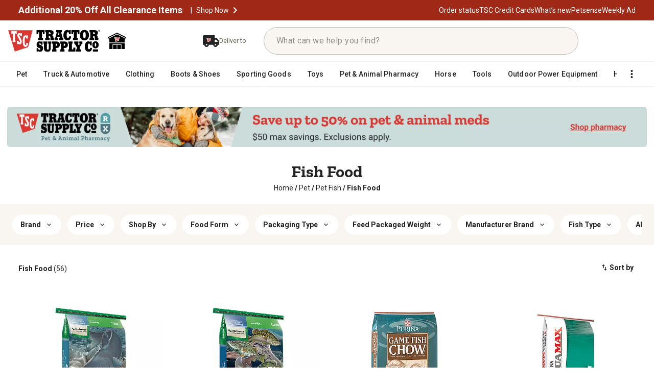

--- FILE ---
content_type: application/javascript
request_url: https://www.tractorsupply.com/PkCg/DyMf/VE_Pt/tZp1g/Yi1u8NV8Lk0rDV/K0ESVFoYBA/bywG/JRI-VjgB
body_size: 162204
content:
(function(){if(typeof Array.prototype.entries!=='function'){Object.defineProperty(Array.prototype,'entries',{value:function(){var index=0;const array=this;return {next:function(){if(index<array.length){return {value:[index,array[index++]],done:false};}else{return {done:true};}},[Symbol.iterator]:function(){return this;}};},writable:true,configurable:true});}}());(function(){I();HBw();crw();var ZM=function(gz,Gx){return gz instanceof Gx;};var Fz=function(gX,SC){return gX!==SC;};var lL=function wT(dR,sB){'use strict';var FM=wT;switch(dR){case kn:{var YC=sB[VS];var xT=sB[bw];var zT=sB[B7];cJ.push(b4);try{var pT=cJ.length;var Qs=rg({});var Bc;return Bc=I8(E6,[Cs()[KB(C4)](s4,cR),hM()[qx(U8)](IC,js,lR,MB),dz()[bg(U8)].call(null,sR,U5),YC.call(xT,zT)]),cJ.pop(),Bc;}catch(nL){cJ.splice(xJ(pT,Lz),Infinity,b4);var SM;return SM=I8(E6,[Cs()[KB(C4)](s4,cR),hM()[qx(lR)](Yj,pb,rg({}),lQ),dz()[bg(U8)].apply(null,[sR,U5]),nL]),cJ.pop(),SM;}cJ.pop();}break;case xP:{var PR=sB[VS];cJ.push(lQ);var ZC;return ZC=PR&&VB(Cs()[KB(Jj)].call(null,AL,nx),typeof TA[hM()[qx(kQ)].apply(null,[Ks,NR,bs,tM])])&&kz(PR[Cs()[KB(rQ)].apply(null,[d8,Sz])],TA[hM()[qx(kQ)].call(null,Ks,NR,LJ,GQ)])&&Fz(PR,TA[hM()[qx(kQ)].apply(null,[Ks,NR,Cx,fC])][dz()[bg(k5)].call(null,jg,ZQ)])?Cs()[KB(Ms)](sM,UC):typeof PR,cJ.pop(),ZC;}break;case T7:{var Iz=sB[VS];cJ.push(cQ);var cC;return cC=I8(E6,[dz()[bg(bs)](Lz,Or),Iz]),cJ.pop(),cC;}break;case sw:{var Q8=sB[VS];var Wj;cJ.push(dM);return Wj=Q8&&VB(Cs()[KB(Jj)](Xz,nx),typeof TA[Fz(typeof hM()[qx(v8)],Qg('',[][[]]))?hM()[qx(kQ)].call(null,Ks,Hw,Ms,rg(rg(Is))):hM()[qx(sg)].call(null,wM,g5,LL,GQ)])&&kz(Q8[Cs()[KB(rQ)](D8,Sz)],TA[hM()[qx(kQ)](Ks,Hw,C4,hQ)])&&Fz(Q8,TA[hM()[qx(kQ)](Ks,Hw,rB,KR)][dz()[bg(k5)].apply(null,[jg,fb])])?Cs()[KB(Ms)].apply(null,[IG,UC]):typeof Q8,cJ.pop(),Wj;}break;case T6:{return this;}break;case cA:{var SJ=sB[VS];var Qc=sB[bw];var TC=sB[B7];return SJ[Qc]=TC;}break;case JS:{var k8=sB[VS];var tx=sB[bw];var hT=sB[B7];return k8[tx]=hT;}break;case l7:{var TB=sB[VS];return typeof TB;}break;case V6:{cJ.push(j8);this[hM()[qx(VR)](PL,Fx,rg({}),lR)]=rg(Is);var Mz=this[qM()[W8(b5)](Tj,bj,pC)][Is][Fz(typeof dz()[bg(T4)],Qg('',[][[]]))?dz()[bg(nj)].call(null,XL,NC):dz()[bg(QX)].call(null,YR,ds)];if(kz(hM()[qx(lR)].apply(null,[Yj,tV,wc,C4]),Mz[Cs()[KB(C4)](tQ,cR)]))throw Mz[Fz(typeof dz()[bg(CQ)],'undefined')?dz()[bg(U8)](sR,U7):dz()[bg(QX)].call(null,bX,RQ)];var cB;return cB=this[Fz(typeof OM()[mx(LL)],Qg(Fz(typeof dz()[bg(mL)],Qg('',[][[]]))?dz()[bg(mL)].apply(null,[sL,H8]):dz()[bg(QX)](rB,fx),[][[]]))?OM()[mx(k5)](sg,rg(Is),sg,WT,QX,z8):OM()[mx(kQ)](PC,MB,CL,XB,QX,vx)],cJ.pop(),cB;}break;case MH:{return this;}break;case gZ:{var IM=sB[VS];var Gs=sB[bw];var Zj=sB[B7];cJ.push(HR);IM[Gs]=Zj[kz(typeof hM()[qx(lz)],'undefined')?hM()[qx(sg)](vM,mB,rg(rg([])),lQ):hM()[qx(Jj)](rR,q4,sL,A4)];cJ.pop();}break;case r7:{var bB=sB[VS];return typeof bB;}break;case H7:{var vQ=sB[VS];cJ.push(Gg);var nB;return nB=vQ&&VB(Cs()[KB(Jj)].apply(null,[BB,nx]),typeof TA[hM()[qx(kQ)](Ks,Js,k5,rg(Is))])&&kz(vQ[Cs()[KB(rQ)](LC,Sz)],TA[hM()[qx(kQ)](Ks,Js,rg([]),zj)])&&Fz(vQ,TA[hM()[qx(kQ)].call(null,Ks,Js,v8,nj)][dz()[bg(k5)](jg,Vz)])?Cs()[KB(Ms)](Rj,UC):typeof vQ,cJ.pop(),nB;}break;case QP:{var Bs=sB[VS];cJ.push(ks);var wR;return wR=I8(E6,[dz()[bg(bs)].apply(null,[Lz,ET]),Bs]),cJ.pop(),wR;}break;case bV:{var XX=sB[VS];var qc;cJ.push(Ox);return qc=XX&&VB(Cs()[KB(Jj)](Qj,nx),typeof TA[hM()[qx(kQ)](Ks,lM,nj,fB)])&&kz(XX[Cs()[KB(rQ)].apply(null,[XB,Sz])],TA[hM()[qx(kQ)](Ks,lM,vT,QX)])&&Fz(XX,TA[hM()[qx(kQ)](Ks,lM,dC,rg({}))][Fz(typeof dz()[bg(LL)],Qg('',[][[]]))?dz()[bg(k5)](jg,Nc):dz()[bg(QX)](nJ,d5)])?Cs()[KB(Ms)](lj,UC):typeof XX,cJ.pop(),qc;}break;case hn:{var Tg=sB[VS];return typeof Tg;}break;case NV:{var p5=sB[VS];cJ.push(SQ);var qC=TA[kz(typeof Cs()[KB(Ms)],'undefined')?Cs()[KB(sL)](Ps,S4):Cs()[KB(kQ)](NT,f4)](p5);var UB=[];for(var lC in qC)UB[dz()[bg(Is)].apply(null,[V4,Tz])](lC);UB[Fz(typeof dz()[bg(lz)],Qg([],[][[]]))?dz()[bg(b5)](zj,VL):dz()[bg(QX)].call(null,pj,AC)]();var WC;return WC=function XM(){cJ.push(Ec);for(;UB[Cs()[KB(Is)].apply(null,[Nc,XQ])];){var LX=UB[dz()[bg(P4)](nM,hR)]();if(gC(LX,qC)){var lX;return XM[kz(typeof hM()[qx(SB)],Qg([],[][[]]))?hM()[qx(sg)](jg,nJ,KR,FQ):hM()[qx(Jj)](rR,tQ,FQ,nM)]=LX,XM[hM()[qx(VR)](PL,AC,V4,nM)]=rg(Pg[pL]),cJ.pop(),lX=XM,lX;}}XM[kz(typeof hM()[qx(xj)],'undefined')?hM()[qx(sg)].call(null,zg,WT,EC,rg(Lz)):hM()[qx(VR)].call(null,PL,AC,rg({}),k5)]=rg(Is);var RB;return cJ.pop(),RB=XM,RB;},cJ.pop(),WC;}break;case xV:{var vB=sB[VS];return typeof vB;}break;case RA:{return this;}break;case Yd:{var TJ=sB[VS];return typeof TJ;}break;case DZ:{return this;}break;case Ar:{var mJ=sB[VS];var E8=sB[bw];var wQ=sB[B7];cJ.push(DB);try{var v4=cJ.length;var Lj=rg(rg(VS));var cM;return cM=I8(E6,[Cs()[KB(C4)](UM,cR),hM()[qx(U8)](IC,IP,Lz,rg(rg({}))),dz()[bg(U8)].apply(null,[sR,DX]),mJ.call(E8,wQ)]),cJ.pop(),cM;}catch(kM){cJ.splice(xJ(v4,Lz),Infinity,DB);var xz;return xz=I8(E6,[Cs()[KB(C4)](UM,cR),hM()[qx(lR)].apply(null,[Yj,SR,rg(rg(Lz)),dC]),dz()[bg(U8)].call(null,sR,DX),kM]),cJ.pop(),xz;}cJ.pop();}break;case Cd:{var CR;cJ.push(A8);return CR=Cs()[KB(Z8)](x8,Ac),cJ.pop(),CR;}break;case d7:{var bT=sB[VS];cJ.push(A5);var WR;return WR=bT&&VB(Cs()[KB(Jj)](rs,nx),typeof TA[hM()[qx(kQ)](Ks,Xs,gT,P4)])&&kz(bT[Cs()[KB(rQ)](Kj,Sz)],TA[hM()[qx(kQ)].apply(null,[Ks,Xs,A4,A4])])&&Fz(bT,TA[hM()[qx(kQ)].call(null,Ks,Xs,KR,T4)][Fz(typeof dz()[bg(EC)],Qg([],[][[]]))?dz()[bg(k5)].apply(null,[jg,SX]):dz()[bg(QX)].apply(null,[A8,qQ])])?Fz(typeof Cs()[KB(nR)],Qg('',[][[]]))?Cs()[KB(Ms)](l4,UC):Cs()[KB(sL)].call(null,Op,Q1):typeof bT,cJ.pop(),WR;}break;case VW:{return this;}break;case gd:{var Qq=sB[VS];var kk=sB[bw];var sp=sB[B7];cJ.push(xj);Qq[kk]=sp[hM()[qx(Jj)](rR,T2,GQ,XL)];cJ.pop();}break;}};var RE=function(){return ["\x6c\x65\x6e\x67\x74\x68","\x41\x72\x72\x61\x79","\x63\x6f\x6e\x73\x74\x72\x75\x63\x74\x6f\x72","\x6e\x75\x6d\x62\x65\x72"];};var F3=function(){return Y2.apply(this,[b7,arguments]);};var Zf=function(){return ["\x6c\x65\x6e\x67\x74\x68","\x41\x72\x72\x61\x79","\x63\x6f\x6e\x73\x74\x72\x75\x63\x74\x6f\x72","\x6e\x75\x6d\x62\x65\x72"];};var sE=function(){Fk=["wlQMA(D\x3f07BNmD#\bjC","u/C]pp^","WE3\v}o","\\g\nIAd\x40j\n)\x07Rb","[5\bA","M+$","C`0&","+G+;RE0+=_\x07","E\x00Z;*:QOJ5","d","N","\vX\x00_",">\n","=We","61","X3\fC","\r","\x07a","9!*u_9B%C","%0ZD9AH(AX0RC0!:D\x3fAE2[CC*\\^","M\n",">t+\fD0M+,w\rX*","^3E2 CGk=07BN","\f[+\bg:1F\'K*1,Q","I1*-\x40Y8_(","[5C\fC3","\x3f76","_\x3f","s,\x40\f","kG\x00]","O(B$\bXI11B\bD","!R_","m\bXgXGE+ WO","\"B$O3!0\x40i4(O"," X\x07\x40:","DI:10RO-7","6!","\\>\"o","[02","\x40\x00F\t-:\x40C","G12;}_(\f","J\x3f","#R","R\x3f#","I3 Ws7!2P","CX\v,S\x07K34","<-X","\bLC","_X\x3f01F\v\x3fX2CC_+BAD~+<^N.","\x07D+M/L\x3fC3-*","_,1","\t\fA\n\x00M+*","[,QF\f!=QB;O","*DN\'7*U_(C&P","\\[- J","=","Y%,UF]&^\x07","OU-]idSvB#T}jB}","4E33D\rM60~dG8","B4VD=S\x07C1*","\x00\'^4\x3fFJ 3GZ","j5V","*jQ.","&C\nI)[^","X05","\',QJ9n+\bZ\tX","-8",",(","\n",",u #i9+8f\ndz2;`;>v>\'RM6-4_G D7EY)2\tOClwjzYhF","Y\x00\'B,+*\x40G(7J+",":I#^^","","[\tK","X\x3f);G","E,5W=K3!","3,U[","\x40_","O0\'1PN","X;","CN/\nB39RC-$O2\x07E,%9Q","L=y\"SI-","-Q_\f_5UI","66\x3fW/","C9[}B","G\raR\rC-W","5\bD\vX$S","*!-\x40","R\\","0R\v","X6\\:72W",")X\x00A:+","0\"`%","D0[","\\","D\x3f);"," \bC&\vI2 B1S\n%9zJ ","4\x3fGX","V\x00I/1","k\r\x00X>T*I-$Y","L+*=\x40B\"","O.GU","PL","B>#Y&R","-0;UG9\t{+P\n\ta>+FK*-1Z","Y\fE-!:","_\x3f\v4VA:+^6++\x40\v.\x00_$\f\f9,W\rS","F","I1(1Fo(_/","XB","K[-&K","E,XK*+,r^#_.Y","BI6\'\x3fZH(\r","=[E+\bY*","I3 _","^","C*%<XN","+&","Y(VC1B",".\rB\"C+E8-","4RD\f<B\tY77","k","I*6\'","!E _","*j\x07.","\x3f[+\fT","O\'","7\bA","\x3f6","L.\x3fXx9","T","T\fB+7\b","X*","q","N4X\rI\v \tB","= =kJ)z7V\tJ>rGF\x07p)=RG Y5\fN","(\fJ.","RM- ","E9","\fH7(;","[I\'H3Mp\tI-$Y.","r27V",".5H","I2,","^1*FB#","\x40N16l","=\bE","_9-0G(_"," (W",")","*\fP\rX0(B","\'\x3fXG(x\"R\rY2","0\fC\n\ti\'5S\x00C1*FY\"","_&","<*Z^!\x3fPG(XP\r\x40,","F;#\x3f\x40N","Z>,~M60","m;*;FJ9YY\x00E0+","\x00H,","*M[(","E\"","E1!A","d%\x07R\x00","W\x40\\","8 f^10\'DN\x07","U","TM-[_*","U[=,B)E5^,,X","Z8O\'","<17XOX3)V","l9+","\'B)","-!0P","1","\x3fDY\f.\x00R",");YD\x3f","\x00O,\r:","h<D>+Y\fY","8","3!(","X4\fI(","L7","VN9\x00","R",":R\"TiqQqO,%2{!L. \bB+$X","O,","5\bF^:!","PDB4","WY4_(","_-!,","\x07\x40+$(",".%,GN","\x40-68","RJ \bG>","E\"N\t\fZ","J4\x40\fH",",5X","\n\tO30S","I<,Z\"K,\x071AE9","o*6Y\f6\\;**","5B\t","p\bO","9,W\rS+=","(!(","%-C","I"];};var CU=function(){AK=["\x61\x70\x70\x6c\x79","\x66\x72\x6f\x6d\x43\x68\x61\x72\x43\x6f\x64\x65","\x53\x74\x72\x69\x6e\x67","\x63\x68\x61\x72\x43\x6f\x64\x65\x41\x74"];};var Eg=function(VD){var Oq=VD[0]-VD[1];var rE=VD[2]-VD[3];var U0=VD[4]-VD[5];var R0=TA["Math"]["sqrt"](Oq*Oq+rE*rE+U0*U0);return TA["Math"]["floor"](R0);};var BI=function(){return TA["Math"]["floor"](TA["Math"]["random"]()*100000+10000);};var b3=function(){return Y2.apply(this,[SW,arguments]);};var PY=function(Mk){if(Mk===undefined||Mk==null){return 0;}var U3=Mk["replace"](/[\w\s]/gi,'');return U3["length"];};var Fq=function sK(ID,UE){var wp=sK;var KD=LF(new Number(T6),GF);var RU=KD;KD.set(ID);while(RU+ID!=zZ){switch(RU+ID){case zW:{ID+=Xb;var g1=UE[VS];cJ.push(C2);var hf=g1[dz()[bg(nj)](XL,HE)]||{};hf[Cs()[KB(C4)].apply(null,[Y0,cR])]=hM()[qx(U8)](IC,tg,tM,mL),delete hf[dz()[bg(37)](124,806)],g1[dz()[bg(nj)](XL,HE)]=hf;cJ.pop();}break;case N6:{return cJ.pop(),qY=Ig[cU],qY;}break;case O:{var gf=Fz(typeof TA[Cs()[KB(mL)](Sx,m1)][dz()[bg(ct)](b5,qj)],kz(typeof hM()[qx(bj)],Qg([],[][[]]))?hM()[qx(sg)](Dt,E2,rg([]),XL):hM()[qx(V4)](K9,Og,rB,nR))||Fz(typeof TA[qM()[W8(mL)](HU,rg(rg(Lz)),Uf)][dz()[bg(ct)](b5,qj)],hM()[qx(V4)](K9,Og,vT,zj))?dz()[bg(EE)](x0,Mf):kz(typeof dz()[bg(bU)],Qg([],[][[]]))?dz()[bg(QX)](mL,bt):dz()[bg(T4)](FQ,G5);var FD=Gq(TA[Cs()[KB(mL)](Sx,m1)][kz(typeof qM()[W8(Ms)],'undefined')?qM()[W8(rU)].call(null,Ek,v8,QX):qM()[W8(mL)].apply(null,[HU,z0,Uf])][Fz(typeof q0()[rY(sg)],Qg([],[][[]]))?q0()[rY(FQ)](rk,Jj,fp,T4,lK,bU):q0()[rY(Lz)](VR,FE,k9,kp,Fx,LL)][Fz(typeof Cs()[KB(xj)],Qg([],[][[]]))?Cs()[KB(MB)].apply(null,[Vp,vM]):Cs()[KB(sL)](XY,x1)](OM()[mx(Kp)](T4,rg(rg([])),rg(rg(Lz)),UK,PD,lK)),null)?dz()[bg(EE)](x0,Mf):dz()[bg(T4)].apply(null,[FQ,G5]);ID+=xP;var Kk=Gq(TA[Cs()[KB(mL)].apply(null,[Sx,m1])][qM()[W8(mL)](HU,EC,Uf)][q0()[rY(FQ)](FQ,Jj,fp,fB,lK,bs)][Cs()[KB(MB)].apply(null,[Vp,vM])](Cs()[KB(CE)].apply(null,[DB,UK])),null)?dz()[bg(EE)](x0,Mf):dz()[bg(T4)](FQ,G5);var kg=[lE,pU,m2,Vf,gf,FD,Kk];}break;case K6:{var Nq;return cJ.pop(),Nq=vq,Nq;}break;case QV:{if(Fz(hE,undefined)&&Fz(hE,null)&&nI(hE[Cs()[KB(Is)](S1,XQ)],Is)){try{var b1=cJ.length;var pf=rg(rg(VS));var qq=TA[qM()[W8(MD)].call(null,rQ,lz,vx)](hE)[vY()[xK(sL)].call(null,fB,rU,Rt,Xq)](qM()[W8(Bl)].call(null,Kg,rg(Lz),sD));if(nI(qq[Fz(typeof Cs()[KB(nx)],Qg('',[][[]]))?Cs()[KB(Is)](S1,XQ):Cs()[KB(sL)](RQ,xI)],rU)){vq=TA[dz()[bg(kQ)](nj,BL)](qq[rU],mL);}}catch(q9){cJ.splice(xJ(b1,Lz),Infinity,KY);}}ID-=Wd;}break;case bS:{var Ig=UE[VS];var cU=UE[bw];var Lt=UE[B7];cJ.push(PK);TA[Cs()[KB(kQ)](Bz,f4)][dz()[bg(Jj)](P4,Pt)](Ig,cU,I8(E6,[hM()[qx(Jj)](rR,w1,V9,OU),Lt,hM()[qx(Ft)].apply(null,[H0,MJ,S0,bU]),rg(Is),hk()[Gt(LL)](Bt,Ft,Ac,b5,rU,OU),rg(Is),Cs()[KB(k0)](rt,C2),rg(Is)]));ID+=Xm;var qY;}break;case Mn:{var M9=kg[Cs()[KB(xj)].call(null,st,rI)](dz()[bg(MD)].call(null,RF,c5));var Ql;return cJ.pop(),Ql=M9,Ql;}break;case EZ:{var Ep=UE[VS];cJ.push(cp);var SI=I8(E6,[Cs()[KB(LJ)](Ec,T4),Ep[Is]]);gC(Pg[pL],Ep)&&(SI[vY()[xK(rQ)].call(null,z0,EE,Df,ml)]=Ep[Lz]),gC(Pg[lQ],Ep)&&(SI[Cs()[KB(XL)].call(null,Js,JF)]=Ep[LL],SI[hM()[qx(Ms)](K2,q8,rg([]),Tf)]=Ep[Pg[wc]]),this[qM()[W8(b5)](Tj,fC,pp)][dz()[bg(Is)].apply(null,[V4,zg])](SI);ID-=Ib;cJ.pop();}break;case rV:{var Dp=UE[VS];cJ.push(H0);var LE=Dp[dz()[bg(nj)](XL,qp)]||{};LE[Cs()[KB(C4)].apply(null,[mt,cR])]=kz(typeof hM()[qx(H0)],Qg([],[][[]]))?hM()[qx(sg)](tl,SB,lQ,rg({})):hM()[qx(U8)].apply(null,[IC,Zl,rg(rg(Lz)),xj]),delete LE[dz()[bg(37)](124,773)],Dp[dz()[bg(nj)].apply(null,[XL,qp])]=LE;ID-=sw;cJ.pop();}break;case Cr:{cJ.push(CI);var lE=TA[Cs()[KB(mL)].apply(null,[Sx,m1])][dz()[bg(np)](Dk,qJ)]||TA[qM()[W8(mL)](HU,rg(rg(Lz)),Uf)][dz()[bg(np)](Dk,qJ)]?Fz(typeof dz()[bg(Af)],Qg('',[][[]]))?dz()[bg(EE)].apply(null,[x0,Mf]):dz()[bg(QX)](Qp,NE):dz()[bg(T4)].apply(null,[FQ,G5]);ID+=V7;var pU=Gq(TA[Cs()[KB(mL)](Sx,m1)][qM()[W8(mL)](HU,rg(Lz),Uf)][q0()[rY(FQ)](Lz,Jj,fp,Bl,lK,k0)][Cs()[KB(MB)].call(null,Vp,vM)](Cs()[KB(bK)].call(null,jR,v8)),null)?dz()[bg(EE)](x0,Mf):dz()[bg(T4)](FQ,G5);var m2=Gq(typeof TA[dz()[bg(z0)].apply(null,[UK,nC])][Cs()[KB(bK)].call(null,jR,v8)],hM()[qx(V4)](K9,Og,Is,rg(rg(Is))))&&TA[Fz(typeof dz()[bg(LL)],Qg([],[][[]]))?dz()[bg(z0)].call(null,UK,nC):dz()[bg(QX)](Ng,xf)][Cs()[KB(bK)].call(null,jR,v8)]?dz()[bg(EE)](x0,Mf):dz()[bg(T4)](FQ,G5);var Vf=Gq(typeof TA[Cs()[KB(mL)].apply(null,[Sx,m1])][Cs()[KB(bK)].apply(null,[jR,v8])],hM()[qx(V4)](K9,Og,lQ,rg(rg(Is))))?dz()[bg(EE)].apply(null,[x0,Mf]):dz()[bg(T4)](FQ,G5);}break;case BZ:{ID-=kd;var zY;cJ.push(j8);return zY=[TA[dz()[bg(z0)](UK,ZR)][dz()[bg(EU)].call(null,sg,f3)]?TA[dz()[bg(z0)].apply(null,[UK,ZR])][dz()[bg(EU)].apply(null,[sg,f3])]:n3()[M3(Ms)](nR,q2,QX,bs,OE,Lz),TA[dz()[bg(z0)].apply(null,[UK,ZR])][OM()[mx(lz)].call(null,EE,b5,rg(Is),H0,T4,G9)]?TA[dz()[bg(z0)].call(null,UK,ZR)][OM()[mx(lz)](EE,P4,rQ,H0,rB,G9)]:kz(typeof n3()[M3(k5)],Qg([],[][[]]))?n3()[M3(sg)].call(null,WD,Lz,bj,lQ,fK,I1):n3()[M3(Ms)].apply(null,[HU,q2,nM,Af,OE,Lz]),TA[dz()[bg(z0)].apply(null,[UK,ZR])][Fz(typeof dz()[bg(Cx)],Qg('',[][[]]))?dz()[bg(JF)](FK,lj):dz()[bg(QX)](wM,dD)]?TA[dz()[bg(z0)](UK,ZR)][dz()[bg(JF)](FK,lj)]:n3()[M3(Ms)](N0,q2,Jj,R2,OE,Lz),Gq(typeof TA[dz()[bg(z0)].call(null,UK,ZR)][dz()[bg(v8)].call(null,Jj,GY)],hM()[qx(V4)](K9,w3,Ot,Ot))?TA[dz()[bg(z0)].call(null,UK,ZR)][dz()[bg(v8)](Jj,GY)][kz(typeof Cs()[KB(f1)],'undefined')?Cs()[KB(sL)](dU,VE):Cs()[KB(Is)].call(null,Ts,XQ)]:Y1(Lz)],cJ.pop(),zY;}break;case gG:{var hE=UE[VS];ID-=PZ;var vq;cJ.push(KY);}break;case p7:{ID-=Rr;return String(...UE);}break;case WZ:{return parseInt(...UE);}break;case KO:{Gf.RZ=Pk[MB];UU.call(this,mw,[eS1_xor_0_memo_array_init()]);return '';}break;}}};var t3=function(){return V1.apply(this,[Xd,arguments]);};var tY=function(G1,EF){return G1<=EF;};var Ff=function(Tp){var I9=['text','search','url','email','tel','number'];Tp=Tp["toLowerCase"]();if(I9["indexOf"](Tp)!==-1)return 0;else if(Tp==='password')return 1;else return 2;};var JK=function(bF,KF){return bF^KF;};var tf=function O9(WY,LU){'use strict';var wU=O9;switch(WY){case Z6:{var B1=LU[VS];cJ.push(kY);var l1=dz()[bg(mL)](sL,GU);var ND=dz()[bg(mL)].apply(null,[sL,GU]);var O0=n3()[M3(Sz)].apply(null,[XL,PE,vT,MD,Hl,b4]);var Ct=[];try{var Yk=cJ.length;var kt=rg({});try{l1=B1[dz()[bg(OD)](Ok,I4)];}catch(BU){cJ.splice(xJ(Yk,Lz),Infinity,kY);if(BU[qM()[W8(k0)].apply(null,[gT,YE,rf])][Cs()[KB(Vl)].call(null,sl,np)](O0)){l1=kz(typeof Cs()[KB(SB)],Qg('',[][[]]))?Cs()[KB(sL)].apply(null,[GE,FE]):Cs()[KB(UK)](Rl,MD);}}var pE=TA[Fz(typeof hM()[qx(Lz)],Qg('',[][[]]))?hM()[qx(EE)](FQ,GJ,rg(Is),rg(Is)):hM()[qx(sg)](PL,z8,R2,U8)][kz(typeof dz()[bg(KY)],'undefined')?dz()[bg(QX)](tl,cq):dz()[bg(A4)](CK,Vs)](W3(TA[kz(typeof hM()[qx(rB)],'undefined')?hM()[qx(sg)](JY,vD,YE,rg({})):hM()[qx(EE)](FQ,GJ,fU,dC)][dz()[bg(P1)].call(null,XD,nl)](),gY))[Cs()[KB(P1)](Jx,XK)]();B1[dz()[bg(OD)](Ok,I4)]=pE;ND=Fz(B1[dz()[bg(OD)].call(null,Ok,I4)],pE);Ct=[I8(E6,[Fz(typeof dz()[bg(A4)],'undefined')?dz()[bg(Ks)].apply(null,[z0,Qx]):dz()[bg(QX)].call(null,Hq,JU),l1]),I8(E6,[hM()[qx(T4)](EC,fF,rg({}),rg(rg({}))),DE(ND,Fd[hk()[Gt(k0)](n1,sL,Ck,Rf,LJ,bK)]())[Cs()[KB(P1)].apply(null,[Jx,XK])]()])];var gF;return cJ.pop(),gF=Ct,gF;}catch(S2){cJ.splice(xJ(Yk,Lz),Infinity,kY);Ct=[I8(E6,[dz()[bg(Ks)](z0,Qx),l1]),I8(E6,[hM()[qx(T4)](EC,fF,dC,CK),ND])];}var Yp;return cJ.pop(),Yp=Ct,Yp;}break;case VW:{var qD=LU[VS];cJ.push(jD);var W9=dz()[bg(PD)](Cx,OY);var BY=dz()[bg(PD)](Cx,OY);var xD=new (TA[kz(typeof OM()[mx(Is)],'undefined')?OM()[mx(kQ)](xf,DK,rg({}),OK,R2,k3):OM()[mx(Ft)].apply(null,[T4,Rf,rg({}),fK,sL,t9])])(new (TA[OM()[mx(Ft)].apply(null,[T4,rU,rg(rg({})),fK,Cx,t9])])(qM()[W8(rk)](FK,HU,hU)));try{var rl=cJ.length;var jp=rg(rg(VS));if(rg(rg(TA[Fz(typeof Cs()[KB(Ms)],Qg([],[][[]]))?Cs()[KB(mL)].call(null,RY,m1):Cs()[KB(sL)](dI,dk)][Cs()[KB(kQ)].apply(null,[Pf,f4])]))&&rg(rg(TA[Cs()[KB(mL)](RY,m1)][Cs()[KB(kQ)].apply(null,[Pf,f4])][dz()[bg(Vl)](fB,qE)]))){var ZI=TA[Cs()[KB(kQ)].apply(null,[Pf,f4])][dz()[bg(Vl)](fB,qE)](TA[qM()[W8(Il)](Ms,A4,dx)][dz()[bg(k5)](jg,tJ)],kz(typeof qM()[W8(f1)],'undefined')?qM()[W8(rU)](wc,rg(rg([])),CD):qM()[W8(MB)](R2,Cx,np));if(ZI){W9=xD[Cs()[KB(d8)](m3,kp)](ZI[dz()[bg(Ks)](z0,xl)][Fz(typeof Cs()[KB(UK)],Qg([],[][[]]))?Cs()[KB(P1)].call(null,sD,XK):Cs()[KB(sL)](xt,jD)]());}}BY=Fz(TA[Cs()[KB(mL)].call(null,RY,m1)],qD);}catch(df){cJ.splice(xJ(rl,Lz),Infinity,jD);W9=hM()[qx(MD)](b4,Q3,gT,rg(rg([])));BY=hM()[qx(MD)](b4,Q3,Ot,rg({}));}var BK=Qg(W9,P2(BY,Pg[pL]))[Cs()[KB(P1)](sD,XK)]();var MI;return cJ.pop(),MI=BK,MI;}break;case qH:{cJ.push(J9);var j3=TA[Cs()[KB(kQ)](hP,f4)][dz()[bg(UK)].apply(null,[gl,z4])]?TA[Cs()[KB(kQ)](hP,f4)][q0()[rY(Ks)].apply(null,[MD,sg,EU,dC,lf,fB])](TA[Fz(typeof Cs()[KB(QX)],Qg([],[][[]]))?Cs()[KB(kQ)].apply(null,[hP,f4]):Cs()[KB(sL)](Tz,U1)][dz()[bg(UK)](gl,z4)](TA[dz()[bg(z0)].call(null,UK,Bg)]))[Cs()[KB(xj)].apply(null,[kj,rI])](dz()[bg(MD)](RF,MQ)):dz()[bg(mL)].apply(null,[sL,BR]);var wE;return cJ.pop(),wE=j3,wE;}break;case Br:{cJ.push(Pp);var K1=dz()[bg(PD)].call(null,Cx,XI);try{var jl=cJ.length;var kq=rg(bw);if(TA[kz(typeof dz()[bg(mL)],'undefined')?dz()[bg(QX)].apply(null,[pY,bE]):dz()[bg(z0)](UK,N1)]&&TA[dz()[bg(z0)](UK,N1)][vY()[xK(lQ)].apply(null,[XL,mL,GQ,kD])]&&TA[dz()[bg(z0)](UK,N1)][vY()[xK(lQ)](nj,mL,GQ,kD)][qM()[W8(Y9)](d5,nj,Fx)]){var ME=TA[Fz(typeof dz()[bg(n0)],'undefined')?dz()[bg(z0)].call(null,UK,N1):dz()[bg(QX)](ZF,O3)][Fz(typeof vY()[xK(Sz)],Qg(dz()[bg(mL)](sL,Of),[][[]]))?vY()[xK(lQ)](FK,mL,GQ,kD):vY()[xK(vM)](v9,fE,Lk,SE)][qM()[W8(Y9)](d5,T4,Fx)][Cs()[KB(P1)](Qt,XK)]();var AD;return cJ.pop(),AD=ME,AD;}else{var lg;return cJ.pop(),lg=K1,lg;}}catch(xq){cJ.splice(xJ(jl,Lz),Infinity,Pp);var B0;return cJ.pop(),B0=K1,B0;}cJ.pop();}break;case SG:{cJ.push(xI);var nD=dz()[bg(PD)](Cx,KG);try{var P0=cJ.length;var lp=rg(bw);if(TA[Fz(typeof dz()[bg(Tf)],'undefined')?dz()[bg(z0)](UK,gx):dz()[bg(QX)](I2,E0)][dz()[bg(v8)](Jj,vk)]&&TA[kz(typeof dz()[bg(MB)],Qg([],[][[]]))?dz()[bg(QX)](Jq,xU):dz()[bg(z0)](UK,gx)][dz()[bg(v8)].call(null,Jj,vk)][Is]&&TA[Fz(typeof dz()[bg(Ms)],'undefined')?dz()[bg(z0)](UK,gx):dz()[bg(QX)](ED,G2)][dz()[bg(v8)](Jj,vk)][Is][Is]&&TA[dz()[bg(z0)](UK,gx)][dz()[bg(v8)](Jj,vk)][Pg[Lz]][Pg[Lz]][hM()[qx(qg)].apply(null,[hQ,TI,rg({}),rg(rg(Lz))])]){var IY=kz(TA[dz()[bg(z0)](UK,gx)][dz()[bg(v8)].apply(null,[Jj,vk])][Is][Is][kz(typeof hM()[qx(S0)],'undefined')?hM()[qx(sg)].apply(null,[dI,np,rg(rg({})),Ok]):hM()[qx(qg)].apply(null,[hQ,TI,Il,rg({})])],TA[dz()[bg(z0)](UK,gx)][dz()[bg(v8)](Jj,vk)][Is]);var Sk=IY?Fz(typeof dz()[bg(OD)],'undefined')?dz()[bg(EE)](x0,N9):dz()[bg(QX)].apply(null,[QX,Wl]):Fz(typeof dz()[bg(pL)],'undefined')?dz()[bg(T4)](FQ,l0):dz()[bg(QX)](qg,ZY);var Ht;return cJ.pop(),Ht=Sk,Ht;}else{var cD;return cJ.pop(),cD=nD,cD;}}catch(r9){cJ.splice(xJ(P0,Lz),Infinity,xI);var L1;return cJ.pop(),L1=nD,L1;}cJ.pop();}break;case JS:{cJ.push(BE);var Bq=Fz(typeof dz()[bg(FQ)],Qg([],[][[]]))?dz()[bg(PD)](Cx,D5):dz()[bg(QX)].apply(null,[qU,P1]);if(TA[kz(typeof dz()[bg(K2)],Qg('',[][[]]))?dz()[bg(QX)](SF,KR):dz()[bg(z0)](UK,zp)]&&TA[Fz(typeof dz()[bg(P1)],Qg([],[][[]]))?dz()[bg(z0)](UK,zp):dz()[bg(QX)](V2,tl)][dz()[bg(v8)](Jj,H3)]&&TA[dz()[bg(z0)](UK,zp)][Fz(typeof dz()[bg(lz)],'undefined')?dz()[bg(v8)].apply(null,[Jj,H3]):dz()[bg(QX)].call(null,f9,Z0)][Fz(typeof qM()[W8(TF)],Qg('',[][[]]))?qM()[W8(qg)].call(null,kp,OU,B9):qM()[W8(rU)](wl,kQ,lt)]){var dY=TA[kz(typeof dz()[bg(wc)],Qg('',[][[]]))?dz()[bg(QX)].call(null,rp,Tt):dz()[bg(z0)](UK,zp)][dz()[bg(v8)](Jj,H3)][qM()[W8(qg)].apply(null,[kp,rg(rg([])),B9])];try{var mq=cJ.length;var Cq=rg(rg(VS));var QD=TA[hM()[qx(EE)].call(null,FQ,rt,rg(rg({})),b4)][dz()[bg(A4)].apply(null,[CK,AR])](W3(TA[hM()[qx(EE)](FQ,rt,Lq,rg(rg([])))][dz()[bg(P1)](XD,zK)](),gY))[Cs()[KB(P1)](tF,XK)]();TA[dz()[bg(z0)].apply(null,[UK,zp])][dz()[bg(v8)].apply(null,[Jj,H3])][qM()[W8(qg)](kp,Ms,B9)]=QD;var Uq=kz(TA[Fz(typeof dz()[bg(v9)],Qg([],[][[]]))?dz()[bg(z0)](UK,zp):dz()[bg(QX)].apply(null,[Ak,rR])][dz()[bg(v8)].call(null,Jj,H3)][qM()[W8(qg)](kp,n0,B9)],QD);var YK=Uq?dz()[bg(EE)].apply(null,[x0,pD]):dz()[bg(T4)].call(null,FQ,nt);TA[dz()[bg(z0)].apply(null,[UK,zp])][dz()[bg(v8)].apply(null,[Jj,H3])][qM()[W8(qg)](kp,rg(rg({})),B9)]=dY;var QK;return cJ.pop(),QK=YK,QK;}catch(MK){cJ.splice(xJ(mq,Lz),Infinity,BE);if(Fz(TA[kz(typeof dz()[bg(S0)],'undefined')?dz()[bg(QX)].apply(null,[Ol,g3]):dz()[bg(z0)].apply(null,[UK,zp])][dz()[bg(v8)].apply(null,[Jj,H3])][qM()[W8(qg)](kp,N0,B9)],dY)){TA[dz()[bg(z0)].apply(null,[UK,zp])][dz()[bg(v8)].call(null,Jj,H3)][qM()[W8(qg)](kp,rg(rg({})),B9)]=dY;}var bD;return cJ.pop(),bD=Bq,bD;}}else{var gq;return cJ.pop(),gq=Bq,gq;}cJ.pop();}break;case r7:{cJ.push(Xf);var ZE=dz()[bg(PD)](Cx,Fc);try{var VU=cJ.length;var Ml=rg(bw);if(TA[dz()[bg(z0)].apply(null,[UK,RM])][dz()[bg(v8)].call(null,Jj,NK)]&&TA[dz()[bg(z0)](UK,RM)][dz()[bg(v8)](Jj,NK)][Is]){var lU=kz(TA[dz()[bg(z0)](UK,RM)][Fz(typeof dz()[bg(n0)],'undefined')?dz()[bg(v8)].call(null,Jj,NK):dz()[bg(QX)](xF,Bp)][dz()[bg(C2)](zU,AB)](Pg[U8]),TA[dz()[bg(z0)].call(null,UK,RM)][dz()[bg(v8)](Jj,NK)][Is]);var Hp=lU?Fz(typeof dz()[bg(Rf)],'undefined')?dz()[bg(EE)](x0,zI):dz()[bg(QX)](sL,WK):dz()[bg(T4)](FQ,U9);var Mp;return cJ.pop(),Mp=Hp,Mp;}else{var UY;return cJ.pop(),UY=ZE,UY;}}catch(WI){cJ.splice(xJ(VU,Lz),Infinity,Xf);var OI;return cJ.pop(),OI=ZE,OI;}cJ.pop();}break;case NA:{cJ.push(Z2);try{var dE=cJ.length;var Yl=rg({});var XF=Is;var L9=TA[Fz(typeof Cs()[KB(kp)],Qg('',[][[]]))?Cs()[KB(kQ)](Nx,f4):Cs()[KB(sL)].apply(null,[rK,JY])][dz()[bg(Vl)](fB,cj)](TA[Cs()[KB(Pq)](LY,EU)][Fz(typeof dz()[bg(XL)],Qg([],[][[]]))?dz()[bg(k5)](jg,Xs):dz()[bg(QX)].call(null,GE,Xt)],Fz(typeof Cs()[KB(PD)],Qg([],[][[]]))?Cs()[KB(ZD)](X3,J2):Cs()[KB(sL)](lR,CK));if(L9){XF++;rg(rg(L9[dz()[bg(Ks)](z0,j0)]))&&nI(L9[kz(typeof dz()[bg(Vl)],'undefined')?dz()[bg(QX)].apply(null,[N0,k1]):dz()[bg(Ks)].apply(null,[z0,j0])][Cs()[KB(P1)](Gp,XK)]()[qM()[W8(H0)](d8,TK,pk)](Cs()[KB(zf)](fl,Is)),Y1(Lz))&&XF++;}var EK=XF[Cs()[KB(P1)](Gp,XK)]();var QI;return cJ.pop(),QI=EK,QI;}catch(x3){cJ.splice(xJ(dE,Lz),Infinity,Z2);var bY;return bY=dz()[bg(PD)].call(null,Cx,rX),cJ.pop(),bY;}cJ.pop();}break;case J7:{cJ.push(SD);if(TA[Cs()[KB(mL)].apply(null,[TR,m1])][qM()[W8(Il)](Ms,OU,zB)]){if(TA[Cs()[KB(kQ)].call(null,t8,f4)][dz()[bg(Vl)].apply(null,[fB,VJ])](TA[Cs()[KB(mL)](TR,m1)][qM()[W8(Il)](Ms,YE,zB)][dz()[bg(k5)].apply(null,[jg,bM])],kz(typeof q0()[rY(zj)],'undefined')?q0()[rY(Lz)](v8,W2,Z3,Jj,E0,n0):q0()[rY(C4)](YE,QX,Df,LJ,M1,Jj))){var r2;return r2=Fz(typeof dz()[bg(rB)],'undefined')?dz()[bg(EE)].apply(null,[x0,wD]):dz()[bg(QX)].apply(null,[Zt,f3]),cJ.pop(),r2;}var DF;return DF=hM()[qx(MD)](b4,ff,rg({}),KR),cJ.pop(),DF;}var Jk;return Jk=dz()[bg(PD)].apply(null,[Cx,mX]),cJ.pop(),Jk;}break;case VS:{cJ.push(EC);var pK;return pK=rg(gC(dz()[bg(k5)].apply(null,[jg,pp]),TA[Cs()[KB(mL)].call(null,d9,m1)][hk()[Gt(pL)].call(null,Zk,T4,Q3,CL,nR,nM)][hM()[qx(K2)](Wk,Df,OU,lR)][Fz(typeof vY()[xK(sg)],Qg(dz()[bg(mL)](sL,kK),[][[]]))?vY()[xK(pL)](v9,k5,Ij,ZU):vY()[xK(vM)](FQ,fl,JY,TD)])||gC(dz()[bg(k5)].apply(null,[jg,pp]),TA[Cs()[KB(mL)].apply(null,[d9,m1])][hk()[Gt(pL)].apply(null,[Zk,T4,Q3,sL,nR,f1])][hM()[qx(K2)].call(null,Wk,Df,Il,V4)][dz()[bg(Pq)](U2,n2)])),cJ.pop(),pK;}break;case mr:{cJ.push(ZQ);try{var DD=cJ.length;var HK=rg(rg(VS));var SY=new (TA[Cs()[KB(mL)].apply(null,[g8,m1])][hk()[Gt(pL)](Qx,T4,Q3,fC,TF,LJ)][hM()[qx(K2)](Wk,Xg,bK,pL)][vY()[xK(pL)](n0,k5,Ij,BL)])();var z3=new (TA[Cs()[KB(mL)].call(null,g8,m1)][hk()[Gt(pL)].apply(null,[Qx,T4,Q3,dC,vT,fD])][Fz(typeof hM()[qx(vM)],Qg([],[][[]]))?hM()[qx(K2)](Wk,Xg,jg,z0):hM()[qx(sg)].call(null,F1,tF,PL,H0)][kz(typeof dz()[bg(mL)],Qg([],[][[]]))?dz()[bg(QX)](P9,T3):dz()[bg(Pq)].apply(null,[U2,Hj])])();var dl;return cJ.pop(),dl=rg(rg(VS)),dl;}catch(zl){cJ.splice(xJ(DD,Lz),Infinity,ZQ);var v0;return v0=kz(zl[Cs()[KB(rQ)](FT,Sz)][Cs()[KB(vM)].call(null,AX,CL)],Fz(typeof hM()[qx(d8)],Qg([],[][[]]))?hM()[qx(k0)].call(null,V9,IX,rg(Is),Lz):hM()[qx(sg)].call(null,Sq,E9,lR,R2)),cJ.pop(),v0;}cJ.pop();}break;case xn:{cJ.push(T9);if(rg(TA[Cs()[KB(mL)](PV,m1)][hM()[qx(d8)](f4,s4,f1,bs)])){var Mt=kz(typeof TA[Cs()[KB(mL)].call(null,PV,m1)][vY()[xK(wc)](A4,k0,xj,zI)],Fz(typeof hM()[qx(EE)],Qg('',[][[]]))?hM()[qx(V4)](K9,VV,TF,rg(rg({}))):hM()[qx(sg)].call(null,D2,qK,HU,Ft))?dz()[bg(EE)](x0,C3):hM()[qx(MD)](b4,Kl,C4,wc);var jK;return cJ.pop(),jK=Mt,jK;}var BD;return BD=dz()[bg(PD)].call(null,Cx,UL),cJ.pop(),BD;}break;case V6:{cJ.push(c0);var At=vY()[xK(LL)](R2,Lz,Nl,mp);var Rq=rg({});try{var r3=cJ.length;var C0=rg(rg(VS));var MU=Is;try{var Pl=TA[kz(typeof qM()[W8(bj)],Qg('',[][[]]))?qM()[W8(rU)].call(null,WT,k0,XU):qM()[W8(K2)](C9,n0,dT)][dz()[bg(k5)].call(null,jg,JJ)][kz(typeof Cs()[KB(X9)],'undefined')?Cs()[KB(sL)](bX,Sp):Cs()[KB(P1)].apply(null,[VK,XK])];TA[Fz(typeof Cs()[KB(C2)],'undefined')?Cs()[KB(kQ)](J3,f4):Cs()[KB(sL)](g0,DB)][vY()[xK(Is)](k5,T4,tM,S3)](Pl)[Cs()[KB(P1)](VK,XK)]();}catch(Mq){cJ.splice(xJ(r3,Lz),Infinity,c0);if(Mq[n3()[M3(Tf)](CL,It,Ot,Ot,U1,rU)]&&kz(typeof Mq[n3()[M3(Tf)](Cx,It,rg({}),MB,U1,rU)],dz()[bg(vM)](Ot,JJ))){Mq[Fz(typeof n3()[M3(sL)],Qg([],[][[]]))?n3()[M3(Tf)](nM,It,rg(Is),gT,U1,rU):n3()[M3(sg)](T4,SF,rg(rg({})),b4,J0,Wp)][vY()[xK(sL)].call(null,Cx,rU,Rt,U1)](qM()[W8(d8)].apply(null,[N0,Il,rs]))[Fz(typeof hk()[Gt(Ft)],'undefined')?hk()[Gt(EE)].call(null,js,QX,k1,k0,HU,b5):hk()[Gt(QX)](FE,mt,Zt,lR,Lq,rg(rg(Is)))](function(Kt){cJ.push(Qk);if(Kt[Fz(typeof Cs()[KB(QX)],Qg([],[][[]]))?Cs()[KB(Vl)].apply(null,[Uz,np]):Cs()[KB(sL)].call(null,v3,qF)](dz()[bg(zf)](kQ,YY))){Rq=rg(rg([]));}if(Kt[Cs()[KB(Vl)].apply(null,[Uz,np])](hM()[qx(KY)].call(null,Pp,NJ,v8,Ms))){MU++;}cJ.pop();});}}At=kz(MU,sg)||Rq?dz()[bg(EE)](x0,QE):dz()[bg(T4)](FQ,Cf);}catch(wk){cJ.splice(xJ(r3,Lz),Infinity,c0);At=qM()[W8(Sz)].apply(null,[tM,rg(Lz),lM]);}var UD;return cJ.pop(),UD=At,UD;}break;case NV:{cJ.push(k0);var TE=dz()[bg(PD)](Cx,hF);try{var Fp=cJ.length;var q3=rg([]);TE=Fz(typeof TA[dz()[bg(x0)].apply(null,[kp,nf])],hM()[qx(V4)](K9,s4,CQ,fC))?dz()[bg(EE)].apply(null,[x0,vI]):dz()[bg(T4)](FQ,lY);}catch(rD){cJ.splice(xJ(Fp,Lz),Infinity,k0);TE=qM()[W8(Sz)](tM,Is,l3);}var xk;return cJ.pop(),xk=TE,xk;}break;case Ar:{cJ.push(nf);var p9=dz()[bg(PD)](Cx,MC);try{var BF=cJ.length;var dK=rg(rg(VS));p9=TA[Cs()[KB(RF)].apply(null,[CF,nM])][kz(typeof dz()[bg(P4)],Qg([],[][[]]))?dz()[bg(QX)](vK,x2):dz()[bg(k5)](jg,fJ)][n3()[M3(Is)](GQ,dF,sL,Il,VI,V4)](hM()[qx(p3)].call(null,C2,tJ,rg(rg([])),Ft))?Fz(typeof dz()[bg(K2)],Qg([],[][[]]))?dz()[bg(EE)](x0,cl):dz()[bg(QX)].call(null,x9,Wl):dz()[bg(T4)](FQ,Ug);}catch(Xl){cJ.splice(xJ(BF,Lz),Infinity,nf);p9=qM()[W8(Sz)].apply(null,[tM,Ks,OL]);}var Rp;return cJ.pop(),Rp=p9,Rp;}break;case vA:{cJ.push(Np);var X1=dz()[bg(PD)](Cx,zx);try{var hD=cJ.length;var J1=rg(bw);X1=Fz(typeof TA[qM()[W8(KY)].apply(null,[Zk,rg(rg(Lz)),Kz])],hM()[qx(V4)](K9,Rx,EE,tM))?Fz(typeof dz()[bg(VR)],'undefined')?dz()[bg(EE)].call(null,x0,V):dz()[bg(QX)](mf,N0):Fz(typeof dz()[bg(CQ)],'undefined')?dz()[bg(T4)](FQ,Ag):dz()[bg(QX)](Uf,AU);}catch(nF){cJ.splice(xJ(hD,Lz),Infinity,Np);X1=qM()[W8(Sz)].apply(null,[tM,SB,wg]);}var tt;return cJ.pop(),tt=X1,tt;}break;case Ew:{cJ.push(n9);var gU=gC(hk()[Gt(Sz)](XY,Ft,D1,fC,fB,PD),TA[Cs()[KB(mL)](YT,m1)])||nI(TA[dz()[bg(z0)](UK,sj)][vY()[xK(Sz)].call(null,xj,V4,N8,tU)],Is)||nI(TA[dz()[bg(z0)](UK,sj)][q0()[rY(CQ)](Is,Ks,G3,H0,tU,rg([]))],Is);var g9=TA[Cs()[KB(mL)].apply(null,[YT,m1])][n3()[M3(PL)](rk,wf,Il,PD,tU,mL)](dz()[bg(Bf)].apply(null,[kl,GJ]))[Fz(typeof qM()[W8(LL)],Qg([],[][[]]))?qM()[W8(p3)](K9,mL,Pz):qM()[W8(rU)](Zt,k5,d0)];var I3=TA[Cs()[KB(mL)](YT,m1)][n3()[M3(PL)](nj,wf,rg(Is),HU,tU,mL)](Fz(typeof vY()[xK(V4)],'undefined')?vY()[xK(Tf)].call(null,wc,vM,xE,I0):vY()[xK(vM)].call(null,Ot,UC,N9,N2))[Fz(typeof qM()[W8(C9)],'undefined')?qM()[W8(p3)](K9,Kp,Pz):qM()[W8(rU)](g0,DK,fk)];var UF=TA[Cs()[KB(mL)](YT,m1)][n3()[M3(PL)](n0,wf,bs,MB,tU,mL)](kz(typeof vY()[xK(vM)],Qg([],[][[]]))?vY()[xK(vM)](rQ,G0,k9,w1):vY()[xK(PL)].apply(null,[nj,wc,EX,I0]))[qM()[W8(p3)](K9,P4,Pz)];var sF;return sF=(Fz(typeof dz()[bg(RF)],'undefined')?dz()[bg(mL)].call(null,sL,zd):dz()[bg(QX)](Sp,Nt))[kz(typeof dz()[bg(Kp)],Qg([],[][[]]))?dz()[bg(QX)](dq,Y3):dz()[bg(C4)].apply(null,[Xp,n8])](gU?kz(typeof dz()[bg(GQ)],Qg('',[][[]]))?dz()[bg(QX)](Hl,gD):dz()[bg(EE)](x0,nT):dz()[bg(T4)](FQ,rc),kz(typeof dz()[bg(fU)],Qg([],[][[]]))?dz()[bg(QX)](dk,c2):dz()[bg(MD)].call(null,RF,LT))[kz(typeof dz()[bg(sL)],Qg('',[][[]]))?dz()[bg(QX)](gD,vF):dz()[bg(C4)](Xp,n8)](g9?dz()[bg(EE)].call(null,x0,nT):dz()[bg(T4)](FQ,rc),dz()[bg(MD)](RF,LT))[kz(typeof dz()[bg(fU)],Qg([],[][[]]))?dz()[bg(QX)](sf,ql):dz()[bg(C4)](Xp,n8)](I3?dz()[bg(EE)].call(null,x0,nT):dz()[bg(T4)](FQ,rc),dz()[bg(MD)].call(null,RF,LT))[dz()[bg(C4)](Xp,n8)](UF?Fz(typeof dz()[bg(b4)],'undefined')?dz()[bg(EE)](x0,nT):dz()[bg(QX)](Ck,nK):dz()[bg(T4)].call(null,FQ,rc)),cJ.pop(),sF;}break;case Wn:{cJ.push(E3);try{var E1=cJ.length;var Nk=rg({});var jE=Is;var WU=TA[Cs()[KB(kQ)](tX,f4)][dz()[bg(Vl)].apply(null,[fB,ML])](TA[qM()[W8(mL)].call(null,HU,jg,nk)],Cs()[KB(X9)].call(null,Dl,YE));if(WU){jE++;if(WU[hM()[qx(Jj)](rR,GU,Z8,KR)]){WU=WU[hM()[qx(Jj)].apply(null,[rR,GU,FK,z0])];jE+=Qg(P2(WU[Cs()[KB(Is)](X8,XQ)]&&kz(WU[Cs()[KB(Is)](X8,XQ)],Lz),Lz),P2(WU[kz(typeof Cs()[KB(nM)],Qg([],[][[]]))?Cs()[KB(sL)](cf,mp):Cs()[KB(vM)].apply(null,[t6,CL])]&&kz(WU[Cs()[KB(vM)](t6,CL)],Cs()[KB(X9)](Dl,YE)),LL));}}var lq;return lq=jE[Fz(typeof Cs()[KB(rR)],Qg('',[][[]]))?Cs()[KB(P1)].apply(null,[lx,XK]):Cs()[KB(sL)](XK,NE)](),cJ.pop(),lq;}catch(FY){cJ.splice(xJ(E1,Lz),Infinity,E3);var z2;return z2=kz(typeof dz()[bg(x0)],'undefined')?dz()[bg(QX)](ll,mY):dz()[bg(PD)](Cx,IR),cJ.pop(),z2;}cJ.pop();}break;case RS:{var El=LU[VS];var tK;cJ.push(IE);return tK=TA[Cs()[KB(kQ)](OQ,f4)][Fz(typeof dz()[bg(tM)],'undefined')?dz()[bg(Vl)](fB,I4):dz()[bg(QX)].call(null,wt,fk)](TA[dz()[bg(z0)](UK,r8)][dz()[bg(TK)].apply(null,[gT,NL])],El),cJ.pop(),tK;}break;case mW:{cJ.push(cp);var zE=function(El){return O9.apply(this,[RS,arguments]);};var b0=[dz()[bg(v8)].apply(null,[Jj,Q1]),hM()[qx(rR)](UK,AE,bU,nR)];var QY=b0[Cs()[KB(Bf)](qQ,MB)](function(L0){cJ.push(qk);var TY=zE(L0);if(rg(rg(TY))&&rg(rg(TY[dz()[bg(Ks)].call(null,z0,kB)]))&&rg(rg(TY[Fz(typeof dz()[bg(nj)],'undefined')?dz()[bg(Ks)](z0,kB):dz()[bg(QX)](p0,DU)][kz(typeof Cs()[KB(rR)],Qg('',[][[]]))?Cs()[KB(sL)].apply(null,[EC,kK]):Cs()[KB(P1)](Dc,XK)]))){TY=TY[dz()[bg(Ks)].call(null,z0,kB)][Cs()[KB(P1)](Dc,XK)]();var Jp=Qg(kz(TY[kz(typeof qM()[W8(Lq)],Qg([],[][[]]))?qM()[W8(rU)](tg,H0,wM):qM()[W8(H0)](d8,Sz,JE)](kz(typeof qM()[W8(Ks)],Qg('',[][[]]))?qM()[W8(rU)](lR,Ms,jY):qM()[W8(rR)](Il,rg(rg(Is)),fx)),Y1(Lz)),P2(TA[Fz(typeof n3()[M3(T4)],Qg(dz()[bg(mL)](sL,l9),[][[]]))?n3()[M3(Ft)].call(null,fD,A1,rg(rg(Lz)),tM,Dl,QX):n3()[M3(sg)](nj,hq,Tf,z0,OD,RK)](nI(TY[qM()[W8(H0)](d8,XL,JE)](dz()[bg(VR)].apply(null,[LI,K3])),Y1(Lz))),Pg[pL]));var Jt;return cJ.pop(),Jt=Jp,Jt;}else{var KU;return KU=Fz(typeof dz()[bg(CK)],Qg([],[][[]]))?dz()[bg(PD)].call(null,Cx,GX):dz()[bg(QX)](mE,dD),cJ.pop(),KU;}cJ.pop();});var HY;return HY=QY[Cs()[KB(xj)].apply(null,[Kq,rI])](Fz(typeof dz()[bg(nj)],'undefined')?dz()[bg(mL)].apply(null,[sL,X3]):dz()[bg(QX)].call(null,Jf,VY)),cJ.pop(),HY;}break;case mH:{cJ.push(R9);throw new (TA[hM()[qx(k0)](V9,cs,MB,FQ)])(q0()[rY(rB)].apply(null,[Ot,mF,Bp,VR,X2,fU]));}break;case bd:{var NU=LU[VS];var nE=LU[bw];cJ.push(Ik);if(VB(nE,null)||nI(nE,NU[Fz(typeof Cs()[KB(kp)],Qg('',[][[]]))?Cs()[KB(Is)](s8,XQ):Cs()[KB(sL)].call(null,Kf,cQ)]))nE=NU[Cs()[KB(Is)](s8,XQ)];for(var Sl=Is,M0=new (TA[Cs()[KB(Ft)](Jg,fB)])(nE);Qf(Sl,nE);Sl++)M0[Sl]=NU[Sl];var vt;return cJ.pop(),vt=M0,vt;}break;case w:{var Gk=LU[VS];var vp=LU[bw];cJ.push(Z2);var HI=VB(null,Gk)?null:Gq(hM()[qx(V4)](K9,H5,EC,rg(rg(Is))),typeof TA[kz(typeof hM()[qx(OD)],Qg([],[][[]]))?hM()[qx(sg)](Ec,p2,f1,rg({})):hM()[qx(kQ)](Ks,UQ,S0,EC)])&&Gk[TA[hM()[qx(kQ)](Ks,UQ,vT,b5)][qM()[W8(Ms)].apply(null,[XD,sg,sx])]]||Gk[hM()[qx(S0)](Y9,Uc,rg([]),Jj)];if(Gq(null,HI)){var j2,V3,j1,pF,HF=[],kF=rg(Pg[Lz]),w9=rg(Pg[pL]);try{var L2=cJ.length;var V0=rg({});if(j1=(HI=HI.call(Gk))[kz(typeof dz()[bg(sR)],Qg([],[][[]]))?dz()[bg(QX)](XE,Ap):dz()[bg(lR)].apply(null,[OD,l2])],kz(Is,vp)){if(Fz(TA[Cs()[KB(kQ)](Nx,f4)](HI),HI)){V0=rg(rg([]));return;}kF=rg(Lz);}else for(;rg(kF=(j2=j1.call(HI))[hM()[qx(VR)](PL,sY,rg(rg(Lz)),CQ)])&&(HF[dz()[bg(Is)].call(null,V4,GD)](j2[hM()[qx(Jj)](rR,k2,Tf,rg(rg({})))]),Fz(HF[kz(typeof Cs()[KB(k0)],Qg('',[][[]]))?Cs()[KB(sL)](AL,xU):Cs()[KB(Is)].apply(null,[pB,XQ])],vp));kF=rg(Is));}catch(r1){w9=rg(Is),V3=r1;}finally{cJ.splice(xJ(L2,Lz),Infinity,Z2);try{var jt=cJ.length;var j9=rg({});if(rg(kF)&&Gq(null,HI[dz()[bg(VR)](LI,M1)])&&(pF=HI[kz(typeof dz()[bg(ZD)],Qg('',[][[]]))?dz()[bg(QX)](N3,C2):dz()[bg(VR)].apply(null,[LI,M1])](),Fz(TA[kz(typeof Cs()[KB(CK)],Qg([],[][[]]))?Cs()[KB(sL)].call(null,cK,bj):Cs()[KB(kQ)](Nx,f4)](pF),pF))){j9=rg(VS);return;}}finally{cJ.splice(xJ(jt,Lz),Infinity,Z2);if(j9){cJ.pop();}if(w9)throw V3;}if(V0){cJ.pop();}}var b9;return cJ.pop(),b9=HF,b9;}cJ.pop();}break;case Wb:{var D0=LU[VS];cJ.push(Up);if(TA[Cs()[KB(Ft)].apply(null,[p1,fB])][kz(typeof qM()[W8(p3)],'undefined')?qM()[W8(rU)](I1,HU,gt):qM()[W8(fC)].apply(null,[Ll,lz,Hf])](D0)){var QU;return cJ.pop(),QU=D0,QU;}cJ.pop();}break;case pO:{var Zp=LU[VS];return Zp;}break;case KS:{cJ.push(Ap);if(rg(gC(vY()[xK(lQ)].call(null,U8,mL,GQ,c2),TA[dz()[bg(z0)].call(null,UK,LM)]))){var tD;return cJ.pop(),tD=null,tD;}var vU=TA[dz()[bg(z0)](UK,LM)][vY()[xK(lQ)].call(null,kQ,mL,GQ,c2)];var bI=vU[qM()[W8(Pp)](c1,Ft,sl)];var Z9=vU[qM()[W8(Y9)](d5,rg(Lz),n5)];var Vk=vU[Cs()[KB(C4)](q4,cR)];var Rk;return Rk=[bI,kz(Z9,Is)?Is:nI(Z9,Pg[Lz])?Y1(Fd[hk()[Gt(k0)](lD,sL,Ck,VR,b5,zj)]()):Y1(LL),Vk||hM()[qx(Pq)](Il,K0,bj,rg(rg(Lz)))],cJ.pop(),Rk;}break;}};var T0=function(){if(TA["Date"]["now"]&&typeof TA["Date"]["now"]()==='number'){return TA["Date"]["now"]();}else{return +new (TA["Date"])();}};var FF=function(){kf=["\x6c\x65\x6e\x67\x74\x68","\x41\x72\x72\x61\x79","\x63\x6f\x6e\x73\x74\x72\x75\x63\x74\x6f\x72","\x6e\x75\x6d\x62\x65\x72"];};var P2=function(s2,F2){return s2<<F2;};var EY=function(Ip,P3){return Ip>=P3;};var Ul=function(nq){var bp='';for(var gE=0;gE<nq["length"];gE++){bp+=nq[gE]["toString"](16)["length"]===2?nq[gE]["toString"](16):"0"["concat"](nq[gE]["toString"](16));}return bp;};var SU=function(sq){return TA["unescape"](TA["encodeURIComponent"](sq));};var g2=function tk(IU,mK){'use strict';var Bk=tk;switch(IU){case VS:{cJ.push(vl);var OF={};var B3={};try{var pq=cJ.length;var JD=rg([]);var c9=new (TA[kz(typeof n3()[M3(rU)],Qg(dz()[bg(mL)](sL,st),[][[]]))?n3()[M3(sg)].call(null,kQ,z9,v9,QX,s3,fY):n3()[M3(lz)].apply(null,[k5,Df,Il,Cx,NR,Jj])])(Pg[Lz],Is)[hM()[qx(nM)].call(null,IK,Vq,v9,rg({}))](Fz(typeof dz()[bg(FQ)],'undefined')?dz()[bg(Il)].call(null,k5,NQ):dz()[bg(QX)](r0,sU));var pt=c9[n3()[M3(xj)](vT,q1,v9,sL,lk,Ft)](hM()[qx(Cx)](rQ,CY,wc,rg(rg([]))));var D9=c9[dz()[bg(nx)](Uk,M8)](pt[Fz(typeof dz()[bg(Vl)],'undefined')?dz()[bg(C1)](J2,LK):dz()[bg(QX)].apply(null,[x1,Ms])]);var O1=c9[dz()[bg(nx)](Uk,M8)](pt[dz()[bg(Y9)](lF,Vz)]);OF=I8(E6,[qM()[W8(c1)](TF,EE,ZQ),D9,OM()[mx(CQ)](EE,C4,lz,J2,b4,cE),O1]);var Yt=new (TA[n3()[M3(lz)](QX,Df,zD,nR,NR,Jj)])(Is,Is)[kz(typeof hM()[qx(P1)],'undefined')?hM()[qx(sg)](tE,z8,GQ,fD):hM()[qx(nM)](IK,Vq,rg(Lz),Ok)](qM()[W8(F9)].apply(null,[OU,f1,jI]));var IF=Yt[n3()[M3(xj)](rg(rg(Lz)),q1,rg(rg([])),PL,lk,Ft)](hM()[qx(Cx)](rQ,CY,rk,LJ));var wI=Yt[dz()[bg(nx)](Uk,M8)](IF[dz()[bg(C1)](J2,LK)]);var Yq=Yt[dz()[bg(nx)](Uk,M8)](IF[kz(typeof dz()[bg(Lz)],Qg([],[][[]]))?dz()[bg(QX)](Cx,DY):dz()[bg(Y9)](lF,Vz)]);B3=I8(E6,[Cs()[KB(R3)].apply(null,[If,A9]),wI,dz()[bg(XD)].call(null,RI,CM),Yq]);}finally{cJ.splice(xJ(pq,Lz),Infinity,vl);var M2;return M2=I8(E6,[hM()[qx(UK)].call(null,d8,Xz,pL,DK),OF[qM()[W8(c1)](TF,A4,ZQ)]||null,Cs()[KB(c1)](U4,Ok),OF[OM()[mx(CQ)](EE,rg(rg([])),P4,J2,PL,cE)]||null,qM()[W8(C2)](Rf,Ft,bR),B3[Fz(typeof Cs()[KB(lR)],Qg('',[][[]]))?Cs()[KB(R3)].call(null,If,A9):Cs()[KB(sL)].call(null,ht,V4)]||null,hM()[qx(Uk)](cf,Z1,k5,Rf),B3[dz()[bg(XD)](RI,CM)]||null]),cJ.pop(),M2;}cJ.pop();}break;case Cd:{var gp=mK[VS];cJ.push(Aq);if(kz([q0()[rY(zj)].call(null,rU,rU,w0,lz,Z0,rg({})),vY()[xK(lz)].call(null,wc,EE,rI,c2),Cs()[KB(hK)](LR,Cx)][qM()[W8(H0)].call(null,d8,kp,W5)](gp[Fz(typeof hM()[qx(C1)],'undefined')?hM()[qx(H0)].call(null,fk,gc,fC,rg(rg([]))):hM()[qx(sg)].apply(null,[w2,Ox,V4,HU])][Fz(typeof dz()[bg(nj)],Qg([],[][[]]))?dz()[bg(fD)](K2,zp):dz()[bg(QX)].call(null,E9,G0)]),Y1(Lz))){cJ.pop();return;}TA[kz(typeof qM()[W8(rk)],'undefined')?qM()[W8(rU)].call(null,Sf,rg(rg(Is)),Dq):qM()[W8(m0)](m0,P1,w4)](function(){var A3=rg(rg(VS));cJ.push(C2);try{var QF=cJ.length;var nY=rg([]);if(rg(A3)&&gp[hM()[qx(H0)](fk,mD,Ot,FK)]&&(gp[hM()[qx(H0)](fk,mD,zj,b5)][Fz(typeof qM()[W8(qg)],Qg('',[][[]]))?qM()[W8(p3)].call(null,K9,z0,kE):qM()[W8(rU)](Vl,MD,ZK)](hM()[qx(sR)](G3,xE,rg(Is),rg(rg(Lz))))||gp[hM()[qx(H0)](fk,mD,kQ,mL)][Fz(typeof qM()[W8(VR)],Qg([],[][[]]))?qM()[W8(p3)](K9,HU,kE):qM()[W8(rU)](zq,xj,NK)](Fz(typeof qM()[W8(bj)],Qg([],[][[]]))?qM()[W8(XD)](AF,Af,vE):qM()[W8(rU)].call(null,gl,lR,JF)))){A3=rg(rg({}));}}catch(O2){cJ.splice(xJ(QF,Lz),Infinity,C2);gp[kz(typeof hM()[qx(Il)],Qg('',[][[]]))?hM()[qx(sg)](QX,c1,PL,vT):hM()[qx(H0)](fk,mD,rg(Lz),fU)][hM()[qx(m0)].apply(null,[Vl,Tl,HU,jg])](new (TA[Cs()[KB(mF)](RD,Lf)])(qM()[W8(Wk)](Yj,EE,LC),I8(E6,[kz(typeof q0()[rY(sL)],Qg([],[][[]]))?q0()[rY(Lz)](CL,wf,NF,TF,HD,Kp):q0()[rY(FK)](FK,QX,zF,rg(rg(Lz)),mB,rg(rg({}))),rg(rg(bw)),dz()[bg(IK)](YF,m9),rg([]),Cs()[KB(IK)].apply(null,[W0,d8]),rg(VS)])));}if(rg(A3)&&kz(gp[qM()[W8(hK)](hq,fD,YD)],qM()[W8(mF)].call(null,L3,Ks,vk))){A3=rg(rg([]));}if(A3){gp[hM()[qx(H0)](fk,mD,z0,lR)][hM()[qx(m0)](Vl,Tl,KR,b4)](new (TA[Cs()[KB(mF)].apply(null,[RD,Lf])])(qM()[W8(IK)](Z8,fB,dI),I8(E6,[q0()[rY(FK)].call(null,EE,QX,zF,LJ,mB,S0),rg(rg(bw)),kz(typeof dz()[bg(A4)],Qg('',[][[]]))?dz()[bg(QX)](l0,Is):dz()[bg(IK)].apply(null,[YF,m9]),rg([]),Cs()[KB(IK)](W0,d8),rg(VS)])));}cJ.pop();},Is);cJ.pop();}break;case cA:{cJ.push(SQ);TA[qM()[W8(mL)].call(null,HU,rg({}),Xk)][n3()[M3(rB)].call(null,Ok,SQ,fD,Rf,jk,Ks)](Fz(typeof hM()[qx(U8)],Qg([],[][[]]))?hM()[qx(C9)].call(null,Lz,T1,CK,P1):hM()[qx(sg)].apply(null,[qt,Rf,Sz,kp]),function(gp){return tk.apply(this,[Cd,arguments]);});cJ.pop();}break;case NA:{cJ.push(c3);throw new (TA[hM()[qx(k0)].call(null,V9,jQ,jg,lR)])(q0()[rY(rB)](rk,mF,Bp,P4,lx,QX));}break;case T6:{var W1=mK[VS];var AI=mK[bw];cJ.push(PF);if(VB(AI,null)||nI(AI,W1[Cs()[KB(Is)].call(null,CX,XQ)]))AI=W1[Cs()[KB(Is)](CX,XQ)];for(var Wt=Pg[Lz],mk=new (TA[Cs()[KB(Ft)](PQ,fB)])(AI);Qf(Wt,AI);Wt++)mk[Wt]=W1[Wt];var wY;return cJ.pop(),wY=mk,wY;}break;case sw:{var Vt=mK[VS];var GK=mK[bw];cJ.push(A0);var Tk=VB(null,Vt)?null:Gq(hM()[qx(V4)](K9,dk,f1,HU),typeof TA[hM()[qx(kQ)].call(null,Ks,pg,rg(rg(Is)),rg(Lz))])&&Vt[TA[hM()[qx(kQ)].apply(null,[Ks,pg,rg(rg([])),V9])][qM()[W8(Ms)](XD,Sz,rf)]]||Vt[hM()[qx(S0)](Y9,WF,z0,TF)];if(Gq(null,Tk)){var LD,tp,Jl,bf,TU=[],vf=rg(Is),St=rg(Lz);try{var ft=cJ.length;var SK=rg(rg(VS));if(Jl=(Tk=Tk.call(Vt))[dz()[bg(lR)].call(null,OD,AE)],kz(Pg[Lz],GK)){if(Fz(TA[Cs()[KB(kQ)](Al,f4)](Tk),Tk)){SK=rg(rg({}));return;}vf=rg(Lz);}else for(;rg(vf=(LD=Jl.call(Tk))[hM()[qx(VR)](PL,Xk,rg(rg({})),H0)])&&(TU[dz()[bg(Is)](V4,Q3)](LD[hM()[qx(Jj)].apply(null,[rR,Tl,Cx,KR])]),Fz(TU[Cs()[KB(Is)](Rs,XQ)],GK));vf=rg(Is));}catch(Lp){St=rg(Is),tp=Lp;}finally{cJ.splice(xJ(ft,Lz),Infinity,A0);try{var gk=cJ.length;var F0=rg([]);if(rg(vf)&&Gq(null,Tk[dz()[bg(VR)](LI,Iq)])&&(bf=Tk[dz()[bg(VR)](LI,Iq)](),Fz(TA[Fz(typeof Cs()[KB(kQ)],'undefined')?Cs()[KB(kQ)].call(null,Al,f4):Cs()[KB(sL)](pC,sI)](bf),bf))){F0=rg(rg([]));return;}}finally{cJ.splice(xJ(gk,Lz),Infinity,A0);if(F0){cJ.pop();}if(St)throw tp;}if(SK){cJ.pop();}}var bq;return cJ.pop(),bq=TU,bq;}cJ.pop();}break;case E:{var Gl=mK[VS];cJ.push(w0);if(TA[Cs()[KB(Ft)](cq,fB)][qM()[W8(fC)].call(null,Ll,v9,zt)](Gl)){var AY;return cJ.pop(),AY=Gl,AY;}cJ.pop();}break;case sr:{var MY=mK[VS];cJ.push(rQ);var wK;return wK=TA[kz(typeof Cs()[KB(hQ)],Qg([],[][[]]))?Cs()[KB(sL)].call(null,mI,A4):Cs()[KB(kQ)].apply(null,[ck,f4])][q0()[rY(Ks)].apply(null,[EC,sg,EU,rg(Is),C2,vT])](MY)[Cs()[KB(Bf)].call(null,Q3,MB)](function(PU){return MY[PU];})[Is],cJ.pop(),wK;}break;case sW:{var Yf=mK[VS];cJ.push(Ak);var h9=Yf[Fz(typeof Cs()[KB(rB)],'undefined')?Cs()[KB(Bf)].apply(null,[G0,MB]):Cs()[KB(sL)].call(null,VF,x8)](function(MY){return tk.apply(this,[sr,arguments]);});var B2;return B2=h9[Cs()[KB(xj)](Np,rI)](dz()[bg(MD)](RF,RL)),cJ.pop(),B2;}break;case M6:{cJ.push(kD);try{var jq=cJ.length;var wq=rg(rg(VS));var xY=Qg(Qg(Qg(Qg(Qg(Qg(Qg(Qg(Qg(Qg(Qg(Qg(Qg(Qg(Qg(Qg(Qg(Qg(Qg(Qg(Qg(Qg(Qg(Qg(TA[kz(typeof n3()[M3(k0)],'undefined')?n3()[M3(sg)].call(null,mL,fq,rg(rg(Is)),DK,jf,YE):n3()[M3(Ft)](N0,A1,rg({}),fD,Xt,QX)](TA[dz()[bg(z0)](UK,nU)][dz()[bg(Df)](mU,NC)]),P2(TA[n3()[M3(Ft)](xj,A1,nM,zj,Xt,QX)](TA[dz()[bg(z0)](UK,nU)][Cs()[KB(c0)](BB,d5)]),Lz)),P2(TA[n3()[M3(Ft)](MB,A1,LJ,V9,Xt,QX)](TA[dz()[bg(z0)](UK,nU)][qM()[W8(c0)](X0,lQ,Zq)]),LL)),P2(TA[n3()[M3(Ft)](sL,A1,nj,tM,Xt,QX)](TA[dz()[bg(z0)](UK,nU)][kz(typeof dz()[bg(Lz)],'undefined')?dz()[bg(QX)](cE,AL):dz()[bg(sR)](hK,cE)]),sL)),P2(TA[n3()[M3(Ft)].apply(null,[A4,A1,CL,CL,Xt,QX])](TA[Fz(typeof hM()[qx(fC)],Qg([],[][[]]))?hM()[qx(EE)].call(null,FQ,Et,rg(Is),wc):hM()[qx(sg)](jU,sg,Lz,SB)][q0()[rY(bU)](Ft,sg,pL,pL,bl,rg(rg(Lz)))]),sg)),P2(TA[n3()[M3(Ft)](k5,A1,rB,C4,Xt,QX)](TA[Fz(typeof dz()[bg(G3)],Qg('',[][[]]))?dz()[bg(z0)](UK,nU):dz()[bg(QX)].apply(null,[tq,V2])][hk()[Gt(bU)](MF,k5,Lq,b4,fD,Af)]),Pg[Tf])),P2(TA[Fz(typeof n3()[M3(Ms)],Qg([],[][[]]))?n3()[M3(Ft)](MD,A1,FQ,rk,Xt,QX):n3()[M3(sg)].call(null,rU,Fl,DK,pL,Q0,Up)](TA[dz()[bg(z0)].apply(null,[UK,nU])][hM()[qx(f0)](lQ,WB,FK,HU)]),T4)),P2(TA[n3()[M3(Ft)](rk,A1,rg(rg(Lz)),Jj,Xt,QX)](TA[kz(typeof dz()[bg(C4)],Qg([],[][[]]))?dz()[bg(QX)].call(null,A2,DB):dz()[bg(z0)].call(null,UK,nU)][hM()[qx(MB)].apply(null,[x0,YU,PL,Cx])]),QX)),P2(TA[n3()[M3(Ft)](FK,A1,nM,H0,Xt,QX)](TA[dz()[bg(z0)](UK,nU)][kz(typeof dz()[bg(fU)],Qg([],[][[]]))?dz()[bg(QX)].call(null,kU,f3):dz()[bg(Z8)].call(null,KR,jF)]),Pg[lz])),P2(TA[n3()[M3(Ft)].call(null,Af,A1,xj,b5,Xt,QX)](TA[dz()[bg(z0)].apply(null,[UK,nU])][hM()[qx(c0)].call(null,R3,bl,rg(Is),P4)]),Pg[DK])),P2(TA[n3()[M3(Ft)].apply(null,[sL,A1,rg(rg({})),Af,Xt,QX])](TA[kz(typeof dz()[bg(fB)],'undefined')?dz()[bg(QX)](XQ,KE):dz()[bg(z0)].apply(null,[UK,nU])][kz(typeof qM()[W8(S0)],Qg([],[][[]]))?qM()[W8(rU)](H2,HU,Vl):qM()[W8(K9)](k5,zj,pk)]),mL)),P2(TA[n3()[M3(Ft)].call(null,rg([]),A1,FQ,Is,Xt,QX)](TA[Fz(typeof dz()[bg(CL)],Qg([],[][[]]))?dz()[bg(z0)](UK,nU):dz()[bg(QX)](D8,vF)][hM()[qx(E2)](AF,l6,Is,VR)]),k5)),P2(TA[kz(typeof n3()[M3(b4)],Qg(kz(typeof dz()[bg(k5)],'undefined')?dz()[bg(QX)].call(null,xl,cY):dz()[bg(mL)](sL,cF),[][[]]))?n3()[M3(sg)].apply(null,[v9,bk,rg(rg([])),H0,hl,AL]):n3()[M3(Ft)](k5,A1,V4,pL,Xt,QX)](TA[Fz(typeof dz()[bg(TK)],Qg([],[][[]]))?dz()[bg(z0)](UK,nU):dz()[bg(QX)](Q9,Pp)][kz(typeof hM()[qx(bs)],Qg('',[][[]]))?hM()[qx(sg)].call(null,WE,G0,CL,v9):hM()[qx(CE)](Eq,tl,Bl,TF)]),Pg[S0])),P2(TA[n3()[M3(Ft)](N0,A1,rU,PD,Xt,QX)](TA[dz()[bg(z0)](UK,nU)][q0()[rY(TK)](T4,PL,vF,LJ,hp,CL)]),kQ)),P2(TA[Fz(typeof n3()[M3(vM)],Qg(kz(typeof dz()[bg(sg)],'undefined')?dz()[bg(QX)](C2,S9):dz()[bg(mL)](sL,cF),[][[]]))?n3()[M3(Ft)](Tf,A1,rk,Z8,Xt,QX):n3()[M3(sg)](Is,hY,rg([]),Bl,OE,cQ)](TA[dz()[bg(z0)].call(null,UK,nU)][qM()[W8(CE)](JF,H0,c5)]),V4)),P2(TA[n3()[M3(Ft)].apply(null,[rg({}),A1,Lq,P4,Xt,QX])](TA[dz()[bg(z0)](UK,nU)][qM()[W8(L3)](DK,rg(rg([])),jj)]),Jj)),P2(TA[kz(typeof n3()[M3(S0)],Qg([],[][[]]))?n3()[M3(sg)](rg(rg(Lz)),qf,A4,R2,Q2,Bl):n3()[M3(Ft)].call(null,rg([]),A1,Af,f1,Xt,QX)](TA[dz()[bg(z0)].call(null,UK,nU)][qM()[W8(Ll)].apply(null,[fk,U8,I0])]),Pg[FK])),P2(TA[n3()[M3(Ft)].apply(null,[rg([]),A1,rg([]),lQ,Xt,QX])](TA[dz()[bg(z0)](UK,nU)][hM()[qx(Cp)](DK,NY,CK,Lz)]),k0)),P2(TA[n3()[M3(Ft)].call(null,rg(rg({})),A1,SB,Rf,Xt,QX)](TA[dz()[bg(z0)].call(null,UK,nU)][kz(typeof OM()[mx(mL)],'undefined')?OM()[mx(kQ)](KK,rg(rg([])),rg({}),rF,sg,nj):OM()[mx(S0)].call(null,mL,Ok,Kp,rQ,Ft,Wf)]),vM)),P2(TA[n3()[M3(Ft)](rg(Lz),A1,KR,OU,Xt,QX)](TA[dz()[bg(z0)](UK,nU)][hM()[qx(LJ)].apply(null,[CQ,K8,rg(rg([])),Af])]),dC)),P2(TA[n3()[M3(Ft)].call(null,dC,A1,rg(Lz),rQ,Xt,QX)](TA[dz()[bg(z0)].call(null,UK,nU)][kz(typeof qM()[W8(U2)],Qg([],[][[]]))?qM()[W8(rU)].apply(null,[N9,FK,fK]):qM()[W8(lF)].call(null,YE,rg(Is),Wq)]),xj)),P2(TA[n3()[M3(Ft)](rg(rg([])),A1,YE,zj,Xt,QX)](TA[Fz(typeof dz()[bg(C4)],Qg([],[][[]]))?dz()[bg(z0)].call(null,UK,nU):dz()[bg(QX)].call(null,Nf,U2)][Fz(typeof hM()[qx(kp)],Qg([],[][[]]))?hM()[qx(K9)].apply(null,[Lq,kE,fB,rB]):hM()[qx(sg)].call(null,X0,JY,fD,wc)]),Pg[SB])),P2(TA[n3()[M3(Ft)](H0,A1,v8,SB,Xt,QX)](TA[Fz(typeof dz()[bg(x0)],'undefined')?dz()[bg(z0)].apply(null,[UK,nU]):dz()[bg(QX)](zk,T2)][Cs()[KB(E2)].apply(null,[dx,Ot])]),pL)),P2(TA[n3()[M3(Ft)](rg(rg(Lz)),A1,CQ,mL,Xt,QX)](TA[dz()[bg(zj)](rq,vI)][Fz(typeof dz()[bg(Tj)],Qg([],[][[]]))?dz()[bg(kQ)](nj,dw):dz()[bg(QX)].apply(null,[hg,wF])]),wc)),P2(TA[n3()[M3(Ft)](gT,A1,lR,Af,Xt,QX)](TA[hM()[qx(EE)](FQ,Et,rg(Lz),nM)][dz()[bg(zk)](Tf,H9)]),Sz));var gK;return cJ.pop(),gK=xY,gK;}catch(D3){cJ.splice(xJ(jq,Lz),Infinity,kD);var Ut;return cJ.pop(),Ut=Pg[Lz],Ut;}cJ.pop();}break;case d7:{cJ.push(RD);var Dg=TA[Cs()[KB(mL)](OL,m1)][n3()[M3(rB)].apply(null,[A4,SQ,KR,fB,Lk,Ks])]?Lz:Is;var H1=TA[Cs()[KB(mL)].call(null,OL,m1)][hM()[qx(EU)](Ac,L8,rg(Lz),rk)]?Lz:Is;var Tq=TA[Cs()[KB(mL)](OL,m1)][kz(typeof hk()[Gt(TK)],'undefined')?hk()[Gt(QX)](s9,mD,mE,zD,Bl,Il):hk()[Gt(OU)](Hk,V4,zf,Lq,nj,rk)]?Lz:Is;var Cl=TA[Cs()[KB(mL)].call(null,OL,m1)][Cs()[KB(qt)](vR,cf)]?Fd[hk()[Gt(k0)].apply(null,[N1,sL,Ck,Kp,rg(rg(Lz)),Af])]():Is;var FU=TA[Cs()[KB(mL)].apply(null,[OL,m1])][qM()[W8(fk)](qg,HU,GI)]?Lz:Is;var R1=TA[Cs()[KB(mL)].apply(null,[OL,m1])][dz()[bg(mU)](f2,Ef)]?Lz:Is;var dp=TA[Cs()[KB(mL)].call(null,OL,m1)][hM()[qx(cf)](Bf,dL,KR,nj)]?Lz:Is;var tN=TA[Cs()[KB(mL)](OL,m1)][qM()[W8(zk)].apply(null,[XK,Ft,sf])]?Lz:Is;var OGG=TA[Cs()[KB(mL)].call(null,OL,m1)][hk()[Gt(pL)](Et,T4,Q3,kQ,k5,DK)]?Lz:Is;var I7G=TA[qM()[W8(K2)].call(null,C9,rB,g8)][dz()[bg(k5)](jg,x5)].bind?Lz:Is;var NI=TA[Cs()[KB(mL)](OL,m1)][qM()[W8(np)](fC,DK,bz)]?Pg[pL]:Is;var gI=TA[Cs()[KB(mL)](OL,m1)][qM()[W8(ct)](b5,dC,FB)]?Lz:Is;var nmG;var DI;try{var zGG=cJ.length;var knG=rg(rg(VS));nmG=TA[Cs()[KB(mL)](OL,m1)][qM()[W8(XWG)].apply(null,[dZG,rg(rg(Lz)),M4])]?Pg[pL]:Is;}catch(lwG){cJ.splice(xJ(zGG,Lz),Infinity,RD);nmG=Is;}try{var z6G=cJ.length;var wmG=rg(rg(VS));DI=TA[Cs()[KB(mL)].apply(null,[OL,m1])][Fz(typeof hM()[qx(I6G)],Qg([],[][[]]))?hM()[qx(SZG)](nR,D5,lR,k5):hM()[qx(sg)].call(null,N0,SB,lR,Cx)]?Lz:Fd[hk()[Gt(sL)](N1,sL,xOG,v8,Lq,U8)]();}catch(HHG){cJ.splice(xJ(z6G,Lz),Infinity,RD);DI=Is;}var K6G;return K6G=Qg(Qg(Qg(Qg(Qg(Qg(Qg(Qg(Qg(Qg(Qg(Qg(Qg(Dg,P2(H1,Pg[pL])),P2(Tq,LL)),P2(Cl,sL)),P2(FU,sg)),P2(R1,rU)),P2(dp,T4)),P2(tN,QX)),P2(nmG,EE)),P2(DI,rQ)),P2(OGG,mL)),P2(I7G,Fd[Cs()[KB(Df)](Rc,Xp)]())),P2(NI,Ft)),P2(gI,kQ)),cJ.pop(),K6G;}break;case QP:{var kN=mK[VS];cJ.push(WmG);var IvG=dz()[bg(mL)](sL,U9);var Jh=dz()[bg(ZOG)].apply(null,[Lq,l6]);var wAG=Is;var SSG=kN[dz()[bg(xE)](lz,QR)]();while(Qf(wAG,SSG[Cs()[KB(Is)].call(null,l5,XQ)])){if(EY(Jh[Fz(typeof qM()[W8(R2)],Qg('',[][[]]))?qM()[W8(H0)](d8,LJ,rZG):qM()[W8(rU)].apply(null,[XnG,LJ,DwG])](SSG[kz(typeof qM()[W8(PL)],'undefined')?qM()[W8(rU)].apply(null,[Yj,fD,HVG]):qM()[W8(T4)](LJ,rg(Lz),HL)](wAG)),Is)||EY(Jh[qM()[W8(H0)](d8,rg([]),rZG)](SSG[qM()[W8(T4)](LJ,VR,HL)](Qg(wAG,Lz))),Is)){IvG+=Lz;}else{IvG+=Fd[hk()[Gt(sL)](ZK,sL,xOG,PL,pL,rg(Is))]();}wAG=Qg(wAG,LL);}var hdG;return cJ.pop(),hdG=IvG,hdG;}break;case Dd:{cJ.push(ff);var JwG;var ImG;var SHG;for(JwG=Is;Qf(JwG,mK[Cs()[KB(Is)].call(null,Pj,XQ)]);JwG+=Lz){SHG=mK[JwG];}ImG=SHG[qM()[W8(wf)](T4,z0,mT)]();if(TA[Cs()[KB(mL)].call(null,Yg,m1)].bmak[qM()[W8(Dh)].call(null,SB,k5,Z3)][ImG]){TA[Cs()[KB(mL)].call(null,Yg,m1)].bmak[qM()[W8(Dh)](SB,C4,Z3)][ImG].apply(TA[Cs()[KB(mL)](Yg,m1)].bmak[qM()[W8(Dh)].apply(null,[SB,bs,Z3])],SHG);}cJ.pop();}break;case nP:{var TVG=J2;cJ.push(g3);var DbG=dz()[bg(mL)](sL,DdG);for(var M7G=Is;Qf(M7G,TVG);M7G++){DbG+=kz(typeof dz()[bg(Eq)],Qg('',[][[]]))?dz()[bg(QX)].call(null,Jq,ZHG):dz()[bg(P1)].call(null,XD,T6G);TVG++;}cJ.pop();}break;case vn:{cJ.push(AdG);TA[qM()[W8(m0)](m0,nj,RC)](function(){return tk.apply(this,[nP,arguments]);},Pg[Z8]);cJ.pop();}break;}};var MAG=function(){Pk=["|v\bz\x3f+p\x07vxp5=j\x07hbf#\f\rZ7)XR,V<\x07T9#RD:L\t\"N#5DN{HeX\rbz\r`G",";\"ZX..7\x00StQA,Wv:Q0(R[2\tJ1\x3f","Y\'4SW","7L,PQ","}+jc\'","x}","8V0","$N$\r","\x40^7w","YQ(Q39jRY;Q3L","bP9W\f3g1;\\X>_3","U;7~[%P5Q;#","k","D","\x00","J;8SP","a%3u;)HX.","","S.J,9[1>","IG/"," %XZ","8U6(Ow$K\"","ZQ\x3f|\"]&4","\\1;Q","Y(","NPL5\t","*T./]$IY*M","(_5*W:9pQ\x3fL5","_19uQ*L4\tY TY.M7H","}","]5)Dg\x3f_3","I\b\"","3","2","^!#^\x40\"QvD_19t]8]:9j]%Z!Dd|kb~0Vt6IbZ\n7V59TB.9\b]\bfh%\'\n","H","C|8.","M[9J","\rH$(SP\bV:\b","K7=H","g\v!\\G\x3fi\"J\x3fRY;J","$ltr9_3)T1 XZ\x3f","D.L9U5#^Q","7[1>N])W\x3fAy(KQ%J\t","&Q\"w2TF\x3fV","KZ \"\\kX\x3f\x00]0w`#[Z%J=#Z\x3fQZ4\t1#^[/[vW:9\\]%MZ5Y&,^\x40.L\tvM >TP.0LL<(x*J8]&,SS.","]6*Q","h;$S\x40.L\x3f \tV ","N%Y8RP.","Y[(K3L","5Y&\fI","3]78I]%Y","s","]3$N\x40.L*$L;.RX_2\x00]&","X\"MV79T[%M","\x3f]&;TW.i$\x07]&XS\"M$\rL=\"S","%\r_1","]2\th;$S\x40\nJ","_\"^=!Q","[]\'[","\b]\"$^QW3\x00j59T[","N~",",Nd:]:)RF","N5!HQ8","K \x3fXQ\x3f","8J$\to1/j]/[.$\r[\x3f$SSF3L=\"S","","#$Y\x40#","g\v:XV/L \tJ\v(KU\'K\"\t","%\x07Q$","TGW3M |W\x3fW\f3","\n>\r","a.\bJ=;XFK!Y$=XP","*H","=_#\tw2","3K5*X",";5Q\"(e{)T5","3g#(_P9W\f3g\v.UF",".RZ\x3f[\";Q:)RC","5!Q","j9\t]&RZ%[\"W:","\r\f4z","T1,O}%J$Y8","9(I\\$Z",";XZ/Q\b","\\","2$OG\x3f","OQ-L%","$W&",">IU9J.%","\'=XU [\b","\bd~","[]9M\rU1",";W3\x00|1=I\\","+G<E\'^ l","H8(mU2{\b$J",".M2+XF","-(\\FX8\x3fL<",";B~d.[\bV:(^\x40\"Q","/mfZ*J \t7\"YQ\x07","W$Q\x3f\t}:,_X.Z","\r3S=9K]8W\x3f\x00Q 4^\\*P3","\'Q\x3fq0","yQ=W3#J=(S\x40*J9}\"(S\x40","&\tJ9$NG\"Q","Q:)XLX","/H\x40\x3fQ"," RNW2\tV","M\'(Y~v7k=7X","_3",";#^X\"]","r>P\"W:"," \"HW#M7L","bp)z,(|\typ","mk","*N","T;/","2Y\x00%O[\x3fJ3:Y8","\x3f(DD9[\t%",">MM%P$3Y0)T\x40\"Q7\x00g>>bX$_3\b","R4\tT\'","2\tN=.XY$J9","","\vqk*%:9\vqgZDgt9:\rU$(Yt\b$\rAp","_X>L",">X\x40W3M ","=\\S.X5K","1+[Q(J \tl-=X","[F$S","","\"k \x3fTZ,j1","3\x00L5","\rH$!TW*J9>,KU8]\b\x3fL","]\x3f[\b7W&","#XL\x3fr5","T5>I}%Z.#^","7\x3fXU\x3f[54]79hf\x07","N\x3fL1\x3fY[<P","Jn)","2g5)Re;Q%^5z\vD-] [2!bd9Q\x3f]","&k","&I","\vK#>","7\x07g",">MU<P","0([U>R\x00\rT!(","#Z1\x3f","\x3fXE>[\t\"!]0$\\.G)/L1 |W([\t%","$^F$M0+[]([ZN1mmX>YW\x3f","V\'K\"W %",")Rk.P","l\rM \"[]\'R","\tf^\f","[A\'R32%V$8I`2N","W$P\x3fM1","V\x3f#RC%","T0>","2+N","C","\b3] ","\\9Y]8","\b]68Z","vD*JkCt(ED\"L%Q~&${Z\tZt\r~JnV\bdw\rky7W","L=+TW*J9","5U$!X\x40.Z","r\x07C","IQ=","$L","+S","8M DD.","P=)YQ%","O","U;7tZ%[\bJ1(Sm","N\r","HU\rK::]&>T[%","3\"","e&81","DQ*L","L\v)TG","_19t\x40.S","L\v(S","J","\x409G\x3f8J=(N","XB.P","^8Ld","aL{}\'","YQ=n.\tT,I]$","QU%Y7\v]\'"," \\\x40(V%","W%\tJ XD\'_3]:9iQ3J","W\tJ54","W*R3\bh<,S\x40$S","\'$GQ","\x3fQ\f:","\tR4","3H;\x3fIG","B\"M4\x00]","9n1!","K1","J=#Z","g\v>XX.P#g1;\\X>_3","n5!","N$Q\'>T[%M","W8\tJ$Y\x40#","\tf","\f7\x00M1XZ,J","!6Z3f","$P9K18M","\r\f4||","K!.^Q8M"];};var rr,RA,T5,xs,XC,JZ,FP,nV,SS,fG,O,gx,DX,Db,Y5,h8,QR,Md,T,bc,TG,Xd,Oz,Az,P8,Mx,bn,Ld,CC,ZJ,jd,DZ,KJ,m4,pr,DQ,Or,YB,gH,WM,wg,CS,HC,Zb,Vc,wA,Kx,vW,ww,Fr,kR,Uz,Sx,QZ,Zw,ls,v6,LB,JR,rs,AG,wS,Cb,FR,zm,m8,Rw,bb,qZ,jb,U4,TM,rZ,B4,rX,Xm,DJ,AM,f8,z6,SZ,nC,xQ,rA,UM,sP,Sb,p7,Zx,jC,vA,WW,l7,n5,rO,Mg,rT,C8,mb,Us,vZ,qz,Yw,A6,b6,fR,cV,wB,wJ,Rz,JV,Bm,jw,KQ,sn,RP,fw,pP,FW,r8,GM,G8,Jm,vV,S5,t5,cg,sQ,OB,CV,QL,cW,fM,nW,hG,pM,fg,Fn,wL,Uj,Ic,Q7,Dw,ZT,Zc,H6,vS,v5,mV,wX,PZ,MJ,xV,kb,x4,Q5,lm,NX,gZ,Pm,ER,zR,b7,X8,dO,HM,Dx,Wn,hj,GZ,z7,Y4,n8,Dm,qX,lT,l8,qS,Qx,O5,zn,BT,S6,C5,DV,hJ,x7,cs,JL,KL,rP,fH,Kc,Cr,jR,Aj,rj,bx,rc,lG,Fs,cL,R7,HP,Gj,IH,dT,t8,qr,IQ,qJ,C,cX,Hg,NM,Dc,Aw,pW,QV,tH,pb,OR,Y,nS,J4,Dz,fW,NA,K6,qP,JB,ZV,Og,P5,xd,YS,sS,FL,NV,hZ,IT,pn,TX,tO,JP,RO,bM,HJ,mw,dx,w,X5,Yz,H5,Cn,j5,BL,bZ,H7,YT,mX,Dr,Td,RC,x6,XH,YH,DA,O8,MA,LS,Wz,VL,zM,qB,Wd,fJ,zP,wx,K4,MM,dj,YG,Gn,mZ,PB,mg,Bb,Em,YW,X7,gQ,OT,R,sd,vs,Mm,FH,XV,lJ,wz,Xx,jQ,w5,Mc,rm,gd,IJ,zJ,zO,JQ,QC,cc,UJ,rG,tG,Pn,CM,XR,Gc,Hx,f5,CT,ws,KS,Lw,zC,Xr,dc,Ab,sj,wC,lP,rS,BR,Wg,fA,sT,dX,jO,VC,dQ,Js,Yx,L8,X4,OW,DO,XG,NL,SW,E,kJ,KW,OC,L4,K8,OJ,U7,k4,VX,zL,SR,KT,Br,zA,sz,Pz,Bg,tn,vR,YQ,DP,GR,mW,xw,AT,hm,qm,Ns,Mb,cz,bV,Bj,hs,DT,jz,kX,Rr,hB,LT,MR,Fc,K5,qH,CZ,lj,ps,nP,Ex,HO,ZB,sV,Rs,NT,Cz,p4,Z7,bR,mM,HS,RS,sX,Hs,KG,Yg,jm,n4,HZ,MT,Mj,Sc,zx,c5,QM,tC,T6,ET,hP,ST,kL,pB,pJ,Vm,hA,jT,Cg,Yc,EW,fj,Xg,l4,S,Vs,kA,M4,s6,FA,g4,HT,gR,PQ,sx,BZ,IL,BO,G5,kT,jH,VW,VV,DH,FJ,OA,x5,QJ,Cc,BJ,VO,Nw,UV,Hb,BV,mR,IX,MC,bJ,Vj,FB,OQ,wG,TT,bL,wj,jJ,Nm,cG,fd,Ws,QW,Ax,vz,Kn,PJ,vP,Mn,rw,Wc,JM,BA,Hj,dZ,V7,XJ,En,VT,T8,SX,zW,Zz,Px,AJ,q8,Ib,BP,M5,bS,XT,Yd,dA,d7,hb,md,Fm,qW,RX,SA,pw,SL,gj,xg,KC,zQ,q,dd,H4,JC,rb,Vb,KM,fT,EL,G4,nX,s8,UQ,tJ,vG,TZ,FT,kj,bG,YL,XW,nm,r6,NQ,DR,t4,kx,dL,sZ,L6,B6,JJ,Km,rM,n7,Zs,l5,Bd,Od,vX,WJ,xL,ng,QT,GC,tL,rn,fQ,sO,EV,zz,RL,WO,Ds,Z,GL,L,Jb,MG,As,O4,Rg,cj,c8,Uc,hC,E7,ZX,jW,hn,GT,Xs,zX,CX,kd,V,Xc,GJ,xx,mz,Oj,Wr,NS,WH,BX,t6,HQ,j6,qR,VQ,Ln,WV,S8,p8,Zg,Vg,zB,O6,fm,Lg,Vn,IR,xB,W4,Ed,B5,F7,qV,WX,fb,DM,p6,d4,JX,Lr,TV,S7,V5,J5,KP,AQ,Z5,lO,PT,bd,gc,ZZ,Lc,Tc,Ez,xM,pQ,TQ,tV,QP,cO,Zd,gB,MQ,C6,U,UT,Y6,M8,CB,tT,LW,qT,bC,WQ,Qd,EZ,jX,JT,GB,hW,WS,Nx,IG,ZL,ZP,EB,Ij,Bx,kn,DG,QH,tj,LM,vj,qL,sm,LP,Sn,Ix,Jz,BQ,WZ,gL,BC,tX,rJ,xX,g8,rC,s7,Rc,VG,C7,qj,RR,JA,UR,GX,TH,TP,E6,HX,Sg,fO,fz,jB,wV,hx,D4,CJ,vc,nA,RT,UP,L5,IZ,Pj,Zm,W5,pR,UL,sJ,OH,QB,lM,fs,w4,Wb,r7,dB,hL,MV,xP,Sj,F8,Dj,wn,ss,MX,sw,Vx,vg,V6,E5,kC,KX,xC,jZ,z4,hX,s5,Qn,Sr,r5,pG,Pr,Nj,Ux,lc,qO,lB,tB,Gd,N6,Vz,TL,YM,Wx,z5,vJ,NJ,rH,Ej,Es,sW,pz,E4,Rx,kO,m5,Cj,WL,GG,V8,Os,Vw,R5,F5,zd,Hw,rL,KZ,F4,WB,Ud,ZR,Jx,xn,QQ,gg,mQ,EJ,UA,US,Q,gG,Kz,UW,OX,PX,cb,bz,Ss,BM,gs,YX,zZ,YJ,IA,zs,DC,cr,Sm,fL,G,dw,FX,PV,GW,xO,Cd,WA,fX,Jc,mC,Xb,gW,MZ,mr,fV,W6,sC,R8,q4,rx,gr,ML,Lx,dg,wd,hz,nz,Rj,HB,HL,r4,TR,Z4,hr,lb,VJ,OS,Bz,b8,l6,JS,YO,Dd,gJ,Qz,Ew,cx,SG,Fg,Ls,qs,D5,LR,cZ,nT,YP,AR,NP,j4,nZ,Ys,kP,Hc,OL,Un,gO,CW,Nz,AW,AV,cT,xR,RJ,qb,jM,jL,gb,KV,q5,EM,xc,LQ,hR,J,FZ,Xw,qn,nQ,F,EX,M6,OV,kB,cw,qA,PM,Er,xA,bQ,B,EQ,R4,BH,Oc,mj,BS,I5,Fj,Xj,dJ,IB,J8,gM,lw,Hz,VP,sr,mH,B8,tm,T7,Im,tR,I4,xr,mT,Gm,KO,RM,PG,Y8,dn,jj,bA,dG,jr,FC,Tx,Ym,N7,M7,c4,NB,UX,px,pO,pA,TW,cA,Jg,VA,Rb,jc,Zr,dV,ms,hV,Ts,nc,k7,rz,Tb,MH,gw,pX,vL,VM,N5,Nc,lx,Pc,tS,xm,EG,N8,AB,Q4,vC,Ir,jx,DL,Ag,zc,rV,AX,N4,Gz,Qm;var W3=function(PVG,AmG){return PVG*AmG;};var Y1=function(kGG){return -kGG;};var S6G=function(){if(TA["Date"]["now"]&&typeof TA["Date"]["now"]()==='number'){return TA["Math"]["round"](TA["Date"]["now"]()/1000);}else{return TA["Math"]["round"](+new (TA["Date"])()/1000);}};var Gq=function(tI,UnG){return tI!=UnG;};var UU=function BnG(hI,YN){var RbG=BnG;while(hI!=fd){switch(hI){case Tb:{hI+=Vw;Vp=nx*QX-sg+mL+rQ;kK=mL*N0+sL*sg;ZQ=rQ*nx+T4+N0+EE;hN=rU*LL+rQ*nx-T4;T9=LL+Lz+sg+nx*T4;}break;case fW:{G0=nx*T4+QX*rU*rQ;rVG=QX+Lz-T4+nx*rQ;hI=bG;zbG=nx*LL*sL+QX-T4;IN=mL*sL+rQ*nx+Lz;cq=N0+LL+rU*nx-mL;F1=T4*nx+N0+sL*rU;}break;case HO:{If=Lz-EE+nx*QX-LL;c2=T4-rQ+EE*nx;hI-=Xw;MOG=sL+sg*T4*N0-LL;vbG=QX-N0+nx*rQ+T4;VE=rQ*T4*QX*Lz;QAG=N0*rU*T4-nx-sL;bt=mL*EE*sL*sg+QX;bk=EE*rU*LL+N0*mL;}break;case wG:{nwG=rQ*N0+sL-sg*Lz;UdG=nx*sg-sL*rU;hI+=pW;p3=QX+rU*mL*LL;X9=nx+rU+Lz+LL;CVG=QX*mL*rQ+N0;I0=nx+sg*T4*N0-Lz;}break;case vW:{IE=N0+LL+EE*nx;hI-=S6;qk=rU*sg*N0;l9=rQ*nx+rU+N0*Lz;HnG=sL*nx+EE*T4+LL;cAG=nx*T4-N0*rU-rQ;}break;case vA:{k3=rQ+rU+T4*mL*QX;EVG=N0+rQ*nx+EE*T4;ldG=rQ*N0+rU+LL*nx;x7G=rQ*N0-LL+mL+T4;lk=nx*QX+N0-rU+T4;MN=N0*mL+EE+nx*rU;hZG=sL+sg+mL*LL*N0;hI-=LS;}break;case Sr:{hI=P7;SF=rQ*LL*sL*EE;Q1=sL+nx*rQ+mL-Lz;I6G=QX+nx-mL+N0;XY=T4-nx+EE*sg*N0;YbG=rU*Lz+sL+EE*nx;}break;case Yw:{vx=N0+EE*T4*rU;z8=EE+QX*mL*rU+nx;LWG=EE*LL*N0+rU-sg;hI+=jO;DWG=QX*sL*N0-LL-rQ;Z1=rU+nx*EE-Lz-N0;PN=T4*nx+QX+mL;}break;case UA:{mB=T4*N0+EE+LL*sg;hI-=n7;T7G=rQ+T4+sg*rU*mL;Qp=nx*rQ-EE-LL*QX;pN=sg+T4*mL*rU+rQ;AdG=N0+EE*nx+rQ+sg;g3=rQ*EE*Lz*sL+sg;Op=LL+rQ*T4*sg-Lz;}break;case FA:{W2=N0*mL-sL*rQ-rU;OdG=nx*sL-QX-EE*rU;KnG=EE+sg+N0+nx*rU;sM=nx*T4*Lz-QX;P9=nx-T4+N0*EE-sg;hI-=nP;JY=rU-N0*Lz+nx*mL;cHG=LL*rU*QX*sL;RGG=T4*sg+rQ*nx+Lz;}break;case Dr:{Ps=rU*sL+EE*N0*Lz;S4=rQ+nx*QX-LL*T4;Tz=LL+sL+sg*nx-T4;hI=JP;tQ=sL+sg*EE+rQ*nx;zg=EE-sg+QX*N0*LL;jY=nx*T4+Lz-mL+N0;QSG=N0-LL+EE*nx-rQ;qwG=mL*rQ*QX-rU;}break;case dd:{fF=N0*rU-sL+nx*T4;mSG=rQ-N0-LL+nx*rU;p6G=EE+LL-rU+nx*rQ;hI-=jd;xN=rQ*sg+rU*nx-mL;KGG=mL*N0-nx-T4-rU;Zh=nx*sL+sg+rU*rQ;vD=QX*nx-T4+rQ*EE;}break;case xA:{zF=sg*rQ*QX-Lz-rU;Bp=rQ*N0+QX+LL*rU;wVG=rU+LL+QX*mL*EE;hI=QP;rHG=rU-rQ+N0*sL*EE;AZG=sL*sg+N0*mL+rQ;Z3=nx*QX+T4*mL-Lz;svG=rQ*LL*EE*sg-rU;zq=QX*N0*Lz*sL;}break;case kb:{A0=N0*QX+rQ+LL*sg;vnG=sg*N0*rU+rQ*sL;hI=mZ;z9=T4*mL*EE*LL-Lz;RnG=QX*LL+N0*T4;}break;case jZ:{jOG=nx*EE+QX-mL-Lz;zp=EE*Lz+N0*sL*rQ;Dq=EE*nx+mL*sg+sL;hI-=pn;xt=N0*LL*sg+mL;AF=sL*T4+nx+N0;SOG=nx*sg-rU+Lz+N0;}break;case IA:{X6G=sg*EE+N0*rQ-LL;kWG=rQ*nx-LL+rU*QX;AwG=Lz-QX+nx*EE-rQ;Wf=T4*mL*sg+nx;hI=Fm;TOG=rU*nx-EE+QX+Lz;MnG=LL+Lz+nx*rQ-EE;fE=rU-Lz+nx*T4;}break;case wV:{LI=LL+T4+nx+N0-sL;Xk=sL-Lz+sg*nx+mL;GE=sL*nx-QX-N0-rQ;q1=N0*rU+nx-sg;hI=Rw;GD=QX+nx+T4*rQ*EE;N1=sL+sg*Lz*N0*T4;}break;case rZ:{XU=sL*T4*N0-EE;E2=QX-LL+T4*mL*sL;CE=T4*N0-rU+LL-rQ;hI+=BS;Cp=nx+T4*sg+rQ*QX;K9=T4*N0*Lz-QX-sL;L3=N0*rU*Lz+sL*EE;Ll=QX+rQ*rU*sg+sL;lF=nx-T4-LL+sL*N0;}break;case V6:{lR=sg+QX+N0-T4;bU=T4+rQ*rU-QX;LJ=rU*rQ-LL+QX;VR=mL+LL+N0+sL-rQ;CQ=rQ+sL+Lz+T4+mL;HU=N0-T4+sL+mL+rQ;hI=xZ;}break;case mW:{Zq=mL+T4*nx+LL+Lz;BmG=sL*mL*LL*QX-rU;M6G=EE*rU+sg*sL*N0;hI+=OS;MHG=sg*rU+rQ+nx*EE;jGG=nx*sg+EE*QX-LL;HE=N0+rU*rQ*mL+QX;}break;case cb:{WT=Lz-QX+mL*N0-rU;hI-=RA;qp=QX*LL*N0-rQ+sg;cQ=rQ*Lz*mL*QX-LL;Q9=rQ-QX+nx*T4-EE;}break;case rb:{ZK=N0-T4+mL+QX*nx;m1=nx+mL+T4*QX+rQ;hI-=hm;XvG=LL*nx+N0-mL;hl=LL*rQ+T4+EE*nx;}break;case fG:{cOG=sL*nx-sg-Lz+rQ;ndG=nx+N0*mL+rQ-T4;hI=nV;tE=EE+mL*T4*QX+nx;Z7G=Lz+sL+LL*N0*mL;tdG=Lz*N0*mL*sL-T4;vSG=rQ-T4+sL+rU*nx;}break;case KV:{hI+=pP;bE=nx*EE+rQ*QX-LL;wl=rU*mL*T4*LL+N0;LHG=rQ*nx-sL*EE;rp=nx*T4-QX-sg-mL;pD=QX+mL+nx*rU+T4;NK=nx*EE+rU*mL-sL;}break;case J7:{NGG=N0+nx*sg-T4-LL;Kj=nx*rQ+sg-T4*EE;hI=A6;A2=T4*nx-N0-EE-sg;wt=sg*Lz*nx*LL;U9=QX-mL+rQ*nx-Lz;sGG=N0*rQ+nx+Lz+sg;}break;case Un:{dZG=sg+T4*N0-EE+rQ;sOG=T4*N0+Lz-sL+rQ;FWG=EE*rU+sL*N0*QX;hI+=jH;Ck=EE+N0*T4;Dh=nx*LL+sg+sL*Lz;ZSG=T4+EE*rU*rQ-mL;}break;case M6:{Gp=LL-rQ+sg+mL*nx;dI=sL*N0*mL*Lz-sg;sU=sg*nx-Lz+sL*EE;fK=T4+rQ*N0+rU+sg;hI+=QW;kAG=QX+mL+LL*sg*N0;pp=N0*T4*Lz*rU;H2=N0*rU+mL*EE*rQ;}break;case TW:{AN=QX+N0*rQ-rU*EE;AAG=rU*rQ*mL-nx+sL;hI+=Rw;RK=T4*EE*mL+LL;IOG=nx*QX+N0+EE+rU;CD=T4+rQ+N0+nx*sg;pI=N0*mL-QX+sg*rQ;}break;case Gd:{sI=N0*EE-rU+QX*Lz;hI-=Sr;YD=nx*mL-N0*sL+T4;TGG=Lz+rQ+EE*N0+mL;U1=nx+mL+sL*QX*rQ;}break;case Bm:{Th=nx*EE+rU+mL+Lz;rK=sL+nx*rU*Lz-N0;A6G=Lz*N0+mL*rQ*EE;hI=Dr;wD=nx*rQ+N0-T4-sg;x8=sg*T4+mL*QX*EE;}break;case pn:{hI=fH;hY=nx*Lz*rU-sL-mL;GY=EE*nx+QX-rQ-sg;YVG=mL*nx+Lz-rU*LL;CnG=QX*N0+sg+nx+sL;Nt=sL*rU*T4*EE+nx;ZwG=EE*nx+T4*rQ+rU;pj=N0*rQ-Lz-LL+EE;}break;case nW:{w0=T4+N0*EE+LL-QX;IC=LL-rU+T4*mL*sL;VI=nx*rU+rQ*T4-EE;hI=Ud;EN=nx*rQ+LL+EE+QX;ZZG=T4*nx+LL+rQ+EE;wM=N0*rQ-LL*T4;}break;case H6:{nJ=mL+sg+rQ*nx+rU;hI=vZ;dmG=Lz-EE*LL+nx*mL;T2=QX*N0-rU+nx+rQ;l3=rU*N0*T4-mL-LL;xF=nx*Lz*sL+LL-rU;VdG=rQ*mL*T4*Lz-sL;c6G=QX-nx+mL*EE*rQ;}break;case L6:{Aq=T4*sL-rU+nx*QX;IK=sg*N0+LL-rU+EE;hI+=cw;Ac=EE*LL*rQ-sg;RI=N0+EE+nx;XK=sg+EE*rU+nx;}break;case L:{q2=rU+T4*QX*EE;mY=mL*N0+nx*T4-LL;OY=mL*rU+rQ*nx+sL;t9=EE+nx*sL-rU*rQ;hI-=Z;}break;case jH:{qQ=QX*N0*sL+T4*LL;Tj=sL+T4+rU*N0+EE;YGG=N0*rQ-sL+Lz;DZG=sL*nx+sg*LL;kl=rQ*Lz-rU+nx*LL;hI-=fA;JHG=Lz+nx+QX*LL*rQ;}break;case ZP:{MB=N0-Lz-EE+QX*mL;hI+=U;hU=T4*N0+mL+QX+nx;GmG=sg+EE+sL*nx+rQ;Iq=LL-Lz+rQ*rU*mL;xwG=rQ*N0+T4-QX*sL;}break;case mZ:{bVG=T4*QX*Lz*rQ-mL;Jf=nx*rQ-N0+mL;KvG=nx*EE*Lz-QX-mL;mU=mL*rU*sL;ED=EE*T4*sL+sg+rU;hI+=gr;gl=Lz+mL*sL*sg+N0;}break;case TP:{I2=N0*rQ+LL+nx*rU;WwG=nx*T4-mL*sg-N0;j0=mL*nx+LL-EE*QX;TN=rQ+sg+T4+nx*EE;hI=Km;}break;case WV:{hGG=sL*T4*rQ+QX*nx;vk=N0+LL*nx*sg-QX;hWG=nx*sg-QX-LL-rQ;hI+=Mb;cl=nx*QX+N0-sL+rU;wf=T4+nx*LL+sL;k9=rU*nx-sg+sL-EE;nK=nx*EE-LL+T4*mL;Dl=sL*EE+LL+nx*QX;}break;case P7:{cf=sg*N0+rU+rQ-sL;DHG=QX*nx+EE;xGG=rU+LL*nx*sg+T4;hI=gw;mWG=N0*T4*rU+rQ-Lz;gY=rU*T4*Lz*N0+mL;ZOG=sL+sg*rU*mL+EE;}break;case fm:{kOG=LL*mL*sg*QX;TSG=mL*sg*T4+nx*QX;f9=Lz*N0*sg+mL-sL;hI-=gZ;AGG=EE*rQ*T4+nx+mL;}break;case MZ:{Pt=LL*EE*N0+QX-sg;Yh=QX*rU+sg+nx*T4;d6G=Lz+mL*QX+nx*T4;s6G=LL+nx*rQ+N0+EE;OOG=sg+mL+nx*QX-rU;hI=jd;}break;case pw:{Ok=N0*sL*Lz-mL-EE;A4=mL-LL+QX+EE+N0;RF=sL*QX-rU+sg+nx;Ot=rU*LL*Lz+mL*QX;n0=mL*rQ+LL-QX+EE;hI=KZ;Y9=mL+T4*EE*LL-sg;}break;case DG:{Ox=mL*rQ*rU+sg+LL;NZG=mL+rU+T4+nx*rQ;kh=Lz+QX*N0*LL-nx;hI-=C6;bdG=QX*EE+N0*mL;DB=mL*rQ*EE-QX*rU;Ak=nx*QX+rU-N0;rAG=Lz*nx*rQ-QX*sL;}break;case mV:{EmG=sg*nx+Lz;BWG=QX*nx-sL-rU*sg;hI+=fA;E7G=rQ*sg*mL-EE+sL;Al=mL*nx-sg*N0-sL;v6G=sL+mL*rU*T4+nx;}break;case Od:{Pf=T4+N0*LL*sL*sg;cK=T4*EE*mL;gVG=nx*T4+sg*N0;YvG=rQ+N0*QX-EE-sg;WN=QX+nx*EE+LL+Lz;hI=zO;SwG=nx+sg-sL+N0*EE;}break;case M7:{s7G=nx+rU*N0-mL;hI-=EG;CGG=Lz-T4*sL+nx*rQ;pGG=LL+sL*Lz*mL*N0;vvG=QX*nx-sg+EE*rQ;tWG=sg+nx*sL*LL+EE;}break;case fH:{Xz=N0*sL*EE+rQ*rU;K0=nx*rQ+sg-QX;Et=nx*mL-N0*QX+T4;hI-=zO;NbG=T4*mL+EE+nx*rQ;AvG=LL+QX*rU*EE*sL;}break;case ZZ:{Wp=nx*sL+rQ*LL+rU;hI+=X7;PnG=Lz-sg+mL*N0-rQ;A5=mL*nx+sL-QX*N0;RAG=nx*mL+Lz-rQ-sg;}break;case WS:{hI=fd;if(Qf(IHG,NnG.length)){do{qM()[NnG[IHG]]=rg(xJ(IHG,rU))?function(){return Fq.apply(this,[sd,arguments]);}:function(){var IZG=NnG[IHG];return function(K7G,mvG,gWG){var nSG=Gf.call(null,K7G,V4,gWG);qM()[IZG]=function(){return nSG;};return nSG;};}();++IHG;}while(Qf(IHG,NnG.length));}}break;case pA:{jwG=EE*rU*mL*Lz-nx;XWG=EE+nx*LL-sL*rU;X7G=T4*nx-EE-rQ-N0;hI=rP;sdG=mL*nx-EE*T4+rU;}break;case Nm:{fx=Lz*nx*EE+LL+sL;H8=QX+T4*nx+rU*sL;vN=Lz+N0+nx*LL+rQ;wbG=nx*QX-N0*mL-T4;Of=sg+EE*Lz*rU*mL;hI=lw;}break;case Ld:{c0=nx+sg+EE*mL*Lz;nf=LL-nx+rQ*T4*mL;Np=N0*sg*QX-sL+rQ;n9=nx*rQ-mL-T4-N0;Bf=LL*EE*rU+QX*T4;hI=vW;q7G=N0+QX+sg*nx;E3=rQ-QX+nx*T4-sg;cp=nx*rU-mL*sL-EE;}break;case A6:{hI+=YP;LbG=mL*sg*T4+rQ-QX;s9=QX*nx-rU-N0-Lz;SAG=mL*QX*EE-sL*rQ;jSG=sg+Lz+nx*EE+rQ;BwG=QX*nx-T4-LL*rU;F7G=mL*nx+sL-N0+rQ;}break;case n7:{A9=rQ+nx+sL+N0;fk=sL*rQ*rU+sg+EE;lY=Lz*rU*nx+T4+mL;hI+=VO;qt=rU+rQ+T4*sL*mL;}break;case hA:{XE=T4-sL+LL*N0*sg;hI+=Z;fY=QX*nx+Lz-rQ*rU;qF=EE*nx-mL*Lz;KK=Lz+nx*rQ+mL+rU;Zt=N0*sL*rQ+nx+sg;PdG=QX*N0-mL+Lz+nx;Ap=sL*LL+nx*QX-EE;vl=T4*QX*rU*sL+Lz;}break;case Z6:{NVG=mL+N0+rU*nx+EE;fOG=sg+EE-N0+nx*QX;OAG=nx*QX+N0-rU*T4;Vq=rQ-sg+mL+nx*EE;mOG=mL+N0+EE*nx+rU;rh=T4*QX+N0*sL*sg;hI=MZ;}break;case AW:{LOG=mL*N0*LL+sL+nx;wh=sg+LL*sL+rQ*nx;GAG=N0*rQ+sg+T4;NF=EE*QX*mL-sL;hI=dd;ZbG=QX+rU*sL*N0+EE;r6G=nx*EE+mL*rU+QX;DOG=Lz-sg+N0*QX*LL;}break;case dZ:{dOG=sg+QX*nx-T4-N0;sZG=nx*rQ+sg*EE-rU;hI=jH;xE=mL+EE*Lz*sL*QX;ZU=mL*rQ*LL-T4+rU;UC=N0+mL*sg+nx+QX;}break;case Gm:{Ms=QX+rQ+mL*sL-rU;OU=Lz*rQ*T4-mL+LL;zj=rQ*LL+Lz+sL+rU;hI=R7;YE=QX+EE-sg+rQ*T4;TF=rQ*mL*Lz-sL*LL;H0=sL+LL*mL*sg*Lz;}break;case gw:{lVG=N0*EE*Lz-rU*LL;TAG=QX*EE*mL+rQ+sL;pwG=mL*rQ+rU*nx-Lz;Lh=rQ*sg*EE*LL;J3=rQ+EE*nx-LL-T4;NOG=QX+rU+rQ*N0*LL;hI-=dd;VWG=LL+nx*EE+T4+N0;X0=EE*mL*sL+rQ-nx;}break;case BP:{QX=T4+Lz;EE=T4+rU-QX+sg*Lz;rQ=T4+sg-sL*Lz+LL;hI=Ir;mL=rU+rQ-QX+sL;zD=sg*QX+EE+mL+T4;P1=EE+T4-LL+rQ*rU;Is=+[];lQ=rQ+mL+sg-LL;}break;case nV:{f3=nx*rU+sg*T4-LL;Ah=sg-T4+rQ*nx-mL;VOG=sg+sL+EE*QX*rQ;hI-=bV;sY=QX*nx-rU+mL-T4;UGG=sg*EE*sL*QX-LL;}break;case Q:{gt=T4*mL+rU+nx*QX;XnG=sg*nx+rU+mL*QX;kU=mL+sg+nx*T4+N0;qmG=N0*EE+nx+QX;hI=cG;WF=EE*nx-rU-QX*LL;tl=LL*EE*N0-mL;DmG=rQ*nx+T4*Lz+EE;EZG=mL*rU*T4-sL+rQ;}break;case wA:{Y6G=N0*mL*sL-QX-T4;YWG=LL+QX+rU*EE*mL;hI=WW;mbG=Lz-N0-EE+nx*rQ;hF=sL-mL-sg+EE*nx;zN=sL*nx-LL-mL*sg;}break;case kd:{fU=QX+N0+sg*EE+LL;hI+=J;EC=T4*rQ*Lz+mL;Tf=EE+rQ+LL-Lz+QX;THG=nx+T4*Lz+mL*sg;Il=mL+T4*rQ+rU*QX;sR=nx+N0-T4-EE+rU;}break;case Td:{np=nx+T4*mL+N0+sg;ct=LL*nx+T4+Lz-rQ;zvG=Lz*mL*T4*rQ+QX;zmG=rQ+T4+mL+nx*EE;hI+=En;}break;case Cb:{fp=rU+sg*N0*LL;vE=rQ-Lz+T4*nx;Wq=sg+sL-N0+nx*T4;s4=sg*nx+QX*N0-EE;nZG=rU*N0*Lz*sg+T4;hI+=SG;}break;case Xb:{ml=T4*nx-N0+Lz-QX;hI-=TW;P7G=nx*sL*LL+N0*EE;CdG=T4+sg+EE*sL*mL;n1=N0+rQ*mL*EE+Lz;s3=sL*N0*mL-rQ*rU;FZG=nx*mL-QX-rQ-N0;}break;case hW:{BE=nx*sL-QX*mL;XI=LL+nx*rQ-sL-Lz;wwG=LL+Lz+nx*sg+sL;EwG=LL-Lz+T4*rQ*mL;Lf=rU*T4*QX-EE-sL;hI-=qr;QE=rU*sL+LL*QX*N0;}break;case N6:{TZG=mL*T4*rQ+rU+nx;f2=mL*EE+N0+QX*rU;cE=N0+QX*nx+sL+rQ;Hq=N0*EE+nx+rQ-Lz;IbG=EE*rQ+QX*mL*Lz;hI-=VW;}break;case sS:{AWG=N0*LL*EE-mL+sL;dD=sL+QX*nx*Lz+N0;rq=mL+nx+LL+EE*rU;Qt=sg-mL+sL*T4*N0;cY=LL+sL+N0+T4*nx;hI=cb;p1=rQ+nx*rU+mL*sg;YU=sL*rQ*Lz+EE*nx;}break;case wn:{nbG=nx+N0*sg-QX*LL;g7G=rQ*nx+T4*LL*sg;jWG=rQ+nx*QX+rU-sL;hI-=NA;cWG=N0+T4+QX*nx;}break;case JV:{hI=l7;hOG=nx*QX+EE+sL-rU;VnG=T4*EE*mL-Lz;EdG=sL*nx-sg*mL;BN=nx*rU+T4-EE+Lz;l2=rQ*nx-rU*QX+sg;PbG=LL-mL-sg+nx*rU;}break;case QW:{hI-=Nw;E9=rU*nx-T4*EE-N0;pg=sL+mL+N0*sg*QX;It=sL+rQ*sg+nx*LL;YY=Lz*nx*EE+rU*rQ;}break;case TH:{T1=N0*mL*LL-T4-Lz;GI=rQ*nx-sL*QX-T4;mf=QX*rQ-nx+mL*N0;hI=IA;S3=sL+mL+T4+N0*EE;hh=nx*QX-Lz-N0-sg;}break;case R7:{Bl=N0+mL*sg;CK=rQ*sL+QX*sg;hI=HS;tM=sL+T4+EE*QX+Lz;fD=rU*QX*sL-T4-mL;bj=LL*QX+N0+mL*sL;MD=QX*rQ*Lz+sg+rU;}break;case Zm:{jf=mL*EE*rQ+sg*QX;nt=sg*N0-sL+nx*T4;A1=T4-rU+nx+mL*N0;mnG=nx*T4-sg-QX-LL;wN=qU+gl+jk-dM-A1+mnG;hI+=pA;}break;case NA:{hI+=MG;MZG=mL*nx+sL-Lz-EE;I1=mL*LL+nx*sL+T4;IP=rU*sL+N0*QX*sg;YHG=nx*rU+EE*T4*Lz;Rt=N0*T4+nx+mL-sL;xOG=Lz+rQ+QX*N0-EE;}break;case CW:{xf=LL*QX*N0+mL+Lz;OK=LL+N0*T4*sL-nx;RY=nx*Lz*rQ+T4+LL;sD=sL+nx*T4+QX+N0;rWG=nx*sg-rU+T4+QX;WOG=Lz-QX+rU*EE*mL;pbG=sL*nx-rQ+N0-sg;hI-=s7;}break;case ww:{U5=EE+rU+rQ+nx*QX;QHG=EE*nx+QX+T4+mL;gOG=QX*nx-LL*Lz*N0;hI+=bV;ZY=mL*nx-rU*LL*sL;}break;case sW:{jg=N0*LL*Lz+T4-rU;Lq=T4-sL+sg*mL+N0;WD=rU+mL*rQ-Lz-EE;hI=OA;KR=N0-LL*sg+rQ*rU;}break;case VA:{hI=tH;A7G=mL+rU+nx*QX+LL;m9=rQ*sg*QX-sL*mL;fGG=nx-sL+LL*QX*mL;TD=rU*nx-EE*LL;}break;case Fm:{pk=nx*rQ-QX*sg-N0;sbG=Lz+rQ*nx+T4-N0;vdG=Lz*nx*rU-T4*sg;jHG=sg*rU*LL*T4-rQ;w3=mL+rQ*nx+QX+N0;hI=jr;VbG=EE*LL*N0-T4-nx;}break;case CS:{N9=EE*nx+Lz-sg*N0;bHG=rU-sL+EE*nx;sN=nx*EE+T4+sg-sL;fC=LL*EE*T4;hI-=sw;c7G=N0+LL+QX*sg*rU;}break;case rO:{k5=Lz*sL+LL*sg;Ks=EE*LL;hI=vV;Jj=mL+LL+EE-rU;nj=mL*rU-sL-T4+LL;U8=N0+LL*rU*Lz-T4;}break;case QZ:{Lk=Lz-sg*QX+EE*nx;GGG=nx*QX-rU*rQ*sg;XN=QX*sg*N0-nx-T4;QwG=rQ+Lz-T4+nx*QX;D8=nx*T4-LL-sg-rQ;hI+=TP;}break;case fw:{lK=mL+EE+N0+nx*QX;NN=QX*T4*LL*EE+rQ;WnG=EE*N0+Lz+sL*LL;UWG=N0-EE+Lz+rQ*nx;Bt=QX*EE+mL+rU*nx;hI=JV;xZG=sL+N0-QX+T4*nx;ck=N0-QX+T4*nx*Lz;zI=sL*N0*T4-sg+nx;}break;case vZ:{KOG=N0*mL+nx+QX+sg;p2=rU*nx-rQ-T4;DY=Lz-mL*LL+nx*rU;l0=nx*rQ-N0+mL-LL;hI+=rO;k1=QX+T4*sg*mL+rQ;Ng=T4*mL*QX+rQ-nx;tHG=EE+rQ*nx+sg*sL;}break;case gb:{Sf=N0*sL*sg;mt=nx*T4+rQ*EE+LL;L6G=rQ*N0+nx+sL;Mf=N0+T4+rU+nx*rQ;qE=nx*EE-rU*rQ;WE=N0+nx*QX+EE+Lz;Cx=rU+T4*rQ+N0*Lz;hI-=XG;Q3=mL+T4+rU+QX*N0;}break;case Y:{GvG=nx+rU+N0+rQ*sL;G3=mL+EE*sL+N0*sg;d5=N0*LL+Lz+nx;RZG=LL*nx-QX+EE-N0;hI+=qA;}break;case E7:{OE=sg*Lz*nx-sL-EE;zK=sg+mL*EE*QX;gD=T4+EE*rQ*sg*sL;hI=QH;E6G=Lz+nx*rU+N0;}break;case Ud:{G9=sg+rQ*mL*rU-LL;hI-=Aw;AL=N0*rU*LL+rQ*sL;k2=mL+QX*EE*sL*rU;jF=Lz*sL*nx-LL+N0;p7G=sg-rQ*rU+nx*T4;tvG=LL*nx*sL-rU-N0;}break;case tH:{R9=mL*QX*Lz*sg-EE;bWG=rQ*nx-rU-sg*T4;Ik=Lz+LL+EE*nx+rQ;hI-=GW;Up=Lz+rQ*sg*EE;LN=QX*nx-T4+EE*N0;fh=T4+mL*LL+rU+nx;}break;case pr:{qbG=rQ-mL+T4+rU*nx;C9=nx-T4+rQ+LL*sg;NWG=nx*rU-EE+QX-mL;hI+=SW;zHG=T4*Lz*QX+N0*rQ;jmG=sL+rU*rQ*mL;OD=QX+sL*Lz+nx+LL;kY=rU+mL*Lz*QX*rQ;Vl=T4-sL+mL+nx;}break;case vS:{tg=sg*nx-LL*rU*sL;K3=nx*Lz*EE+rQ*QX;VY=sL+EE*nx;HvG=EE*nx-mL-N0-rU;hI+=Md;GWG=T4*nx-mL+QX;ZdG=Lz*rQ*LL*N0+nx;}break;case IZ:{J2=LL*nx-rQ+mL-Lz;JAG=LL*rQ*T4*mL-nx;EU=N0*rQ-nx+mL-T4;JF=N0*sg+QX*mL;RD=LL*EE+sg*rU*N0;hI=Un;tU=rU*LL*sL*EE*sg;}break;case Km:{hI-=Ed;Fx=rQ+sL+nx*rU-sg;zOG=nx*rU+QX+T4+Lz;NE=N0*EE+T4+mL+nx;MwG=QX+sg-N0+nx*rU;H9=LL*Lz+mL*rU*QX;k6G=QX+EE*nx-N0-sg;}break;case mr:{A8=nx*sg-rU+LL*rQ;B9=QX-mL*rQ+nx*T4;bSG=QX*T4*mL*Lz;XGG=T4*rU*N0+sL;WK=rU*sg*N0+Lz-T4;TdG=nx*EE-N0*sg+rU;hI+=E7;qg=T4+QX+rQ*mL;}break;case QP:{x2=nx*mL+LL-rU*sg;HVG=nx*EE-rQ*rU-T4;UVG=nx*QX-LL+T4*sL;qK=Lz*T4*nx+QX*LL;hI+=Zd;nOG=T4*EE+LL*nx-sg;}break;case sO:{Kl=nx*QX-N0+rU+T4;GU=LL+sg+QX+rQ*nx;pC=EE*nx+sL*T4*sg;dq=LL*T4*N0+mL*rU;hI=CS;N2=nx*rQ-sg-rU*LL;CbG=rU*rQ*mL;}break;case VG:{SN=nx*sL+rQ*sg-N0;C1=T4-QX-EE+nx+mL;K2=QX+nx+LL-rU;hI-=KW;tF=nx*T4-QX+sL*N0;xU=T4*nx-mL-rU-sg;d8=sg*sL+N0+mL*T4;KY=Lz*EE+sg+nx-T4;}break;case lw:{jI=T4+QX*nx+rQ-Lz;xVG=QX-Lz-sg+T4*nx;hI=hW;Z0=EE*nx-sL*rU+Lz;v3=QX+sL*nx+rQ;lOG=rU-mL+nx*sg+sL;ff=QX*nx+T4-sL-LL;rN=rQ*sg*mL*Lz-LL;VN=EE*mL*QX-nx-rU;}break;case cA:{pWG=LL*nx-Lz+EE+N0;T3=sL*nx+N0*rU-Lz;PAG=sg*N0*sL-EE*Lz;Nl=T4-sL+LL+QX*N0;NdG=rQ*nx+T4+EE-sL;hI=WO;}break;case bG:{TbG=rQ*nx-LL+EE*Lz;hI-=sV;TI=LL+mL*rQ*EE-N0;Tl=EE*mL*QX+sL*Lz;Sq=LL+N0-sL+T4*nx;Q2=Lz+LL*T4+rU*nx;r0=sL-LL+rU*nx+T4;r7G=T4*EE*mL+nx-rU;}break;case DZ:{Xp=sg+rU*N0+rQ-EE;WWG=LL*N0-sL+nx+rQ;Dk=QX*T4+N0*sg-Lz;jN=N0+EE*rU+nx+Lz;Ph=mL*LL*N0-EE*Lz;hI-=hb;bZG=QX+EE*N0+sL-T4;}break;case YG:{R2=N0+T4+sg*rQ+sL;gT=N0-LL+rQ+rU*QX;hI+=X7;Kp=EE*rU+Lz+LL-QX;Z8=LL+sL*mL+N0-QX;z0=LL-QX+mL*T4+rU;b4=T4*LL*sL+rU-rQ;FQ=Lz*T4-LL+N0+rU;}break;case WO:{rSG=EE-T4+QX*N0+nx;dF=QX*N0-EE+rQ*T4;hI=Vw;fbG=mL*nx-T4*QX+rU;Ug=N0*sg+rQ+nx*EE;RHG=sL-T4+nx*EE-mL;}break;case Pn:{hI=cO;mD=T4*nx-QX-sL*rU;lHG=Lz*rQ*N0-rU+nx;Dt=T4*nx-LL+mL+EE;JOG=EE*QX*rQ+nx-sg;}break;case xV:{hI-=qZ;Yj=LL+rU*EE*sg-QX;U2=nx+EE*QX;zU=mL+nx+T4*EE-Lz;Kg=nx+mL*T4+Lz-sL;}break;case WW:{Uf=rU*N0*sg+mL-LL;hI-=YS;AC=Lz+nx*EE-mL-QX;POG=LL-sL+EE+sg*nx;f7G=rQ*T4*EE-QX+sL;}break;case QV:{Kh=sg+rQ*nx-mL-rU;Wl=nx*EE+T4*rQ-LL;ON=nx*T4+mL-EE+sL;hp=nx*sL+N0-rU+T4;kE=nx*rU-N0-sg+rQ;KI=rQ*QX*T4*LL+Lz;Ek=nx*mL-LL-rU*N0;CY=rQ*sL+EE*nx-T4;hI-=fw;}break;case sn:{hI=fW;H7G=mL+LL+N0*sg*T4;Kf=rU*sL*N0-QX+rQ;Gh=sL*nx+mL-rQ;BVG=QX*nx-mL*rQ;}break;case rm:{dU=sg*Lz-sL+N0*QX;AE=T4*rQ+N0*LL*EE;l7G=rQ*EE*T4-rU+mL;Y3=T4*nx-rU+mL*EE;RQ=sg*nx+QX-N0+mL;hI-=qm;}break;case Rw:{vOG=T4*nx-QX-sg+mL;hI-=fA;YF=rQ+nx*LL+EE-Lz;SD=QX*rU*sL*T4;UN=T4*sL-Lz+sg*nx;SZG=T4*N0-EE-Lz+sL;LK=rQ*N0*sL+sg-rU;Qk=EE-sL-mL+nx*QX;MVG=N0*sL*mL-rQ-EE;}break;case nP:{hI+=p6;XmG=mL*sL*N0-rU*QX;CvG=nx*sg+QX+N0-mL;Fl=T4+LL*N0*Lz*sg;IVG=N0+nx*EE-rQ+mL;wF=EE*rQ*QX+N0+T4;}break;case z6:{qAG=nx*sg+QX+N0-rU;fmG=N0*mL-nx+EE-rQ;rI=nx-Lz+EE*rQ;hI-=tG;W0=sL-QX+N0*EE-Lz;kmG=LL*mL+rU*nx+N0;rf=EE*N0*sg-nx;J9=EE*nx+QX-N0+sL;Ef=rQ*nx+mL+T4+EE;}break;case dO:{ZHG=mL*EE*rU-rQ;vHG=QX*nx-N0-rU-sL;cN=EE*LL+sg+N0*rQ;t6G=sg*nx-QX+LL-rU;LGG=EE*N0+nx-rQ-QX;z7G=sg-LL+nx*rU-N0;lmG=nx+EE*mL*sL+T4;lt=LL-rU*QX+EE*nx;hI=Pn;}break;case xm:{PvG=QX*T4+nx*sg+rU;hI=fd;NY=EE*N0+Lz-mL+LL;hg=sL*rU+rQ*T4*QX;d7G=nx*EE+N0+QX-rQ;}break;case vV:{P4=Lz-sL+mL*rU;lz=sL*mL;kQ=EE+T4+Lz-LL;FK=mL-sL+N0-QX+Lz;hI+=xw;}break;case UW:{pmG=mL*T4*rQ-Lz-QX;BB=mL*nx-N0*sL;xWG=T4*nx+mL-N0*rU;hI=ZZ;OvG=nx-EE+sg*N0*Lz;Nf=rU*LL*EE*QX-sg;AnG=rQ*N0-rU-LL;cdG=LL+N0+QX*nx+rQ;}break;case z7:{Sz=LL*sg+rU+sL+EE;PL=QX+LL+EE+rQ;pL=Lz*T4*rQ-sg*EE;hI-=DA;xj=LL*mL-QX+sL+sg;C4=sL+mL+rU+EE+LL;b5=LL*sL*QX-Lz+T4;}break;case OV:{ZGG=mL*N0-LL-Lz+nx;LY=T4*nx+rU*mL+EE;Sp=sL+rU*N0*Lz+EE;hI=mr;rZG=rQ*nx-EE+N0-sL;KZG=LL+mL*QX*rQ+rU;cwG=nx+N0*rU*sg+Lz;}break;case jr:{Cf=LL-mL+nx*QX-rQ;QnG=Lz+rQ*mL*sg;OmG=rU*N0+T4+QX+nx;PHG=QX*nx-Lz-rU-EE;ql=N0+nx*sg+QX+sL;vI=QX*mL+T4*rU*EE;G2=mL*EE*sL*sg-T4;hI+=Cd;}break;case JP:{WdG=N0*T4*sL+QX*EE;W6G=QX*N0*sg+mL;YR=LL*rU*EE*mL-nx;NC=mL*rQ*Lz*EE-LL;hI=Yw;bX=T4*QX*rQ-sL-LL;PC=sL+EE-sg+N0*QX;}break;case Xd:{BdG=T4+QX*N0*sg-Lz;hI=Sr;hq=sL+LL*N0+nx;DdG=rU*nx-EE+T4;f0=mL+Lz+nx+rQ*EE;lf=sL*N0*rQ-QX;}break;case xZ:{fB=T4*sg*sL-LL-rQ;nR=sL-Lz+LL*N0;wc=rU-Lz+rQ+mL;bK=Lz+N0+mL*rU-LL;f1=T4*mL+rQ;v8=LL*N0+mL-rU;PD=sL*T4+QX*mL-rQ;hI=YG;}break;case l7:{hI-=Zr;n7G=EE*nx-sg*T4;KE=nx*T4-LL-N0-QX;cvG=rQ+sg*nx+rU;BbG=N0*rQ*LL-sg-mL;}break;case qO:{nl=nx*T4*LL-QX*N0;qU=nx*T4-EE*LL*sL;X2=QX*EE*T4+mL-Lz;T6G=nx*T4-rU-EE-N0;sWG=rQ+T4*nx+N0*QX;hI=H6;jU=sg+T4+mL*EE*rQ;Qj=sL*N0*LL*sg*Lz;XB=sL*rU*rQ*Lz*sg;}break;case dG:{UK=QX-EE+sL*rU+nx;rk=rQ-mL*Lz+N0*sL;ZD=Lz+nx+QX*sL-sg;rR=EE-T4+N0*sL+rQ;fdG=QX*nx-EE+T4-LL;Eq=nx-EE+N0*LL+T4;JZG=rQ*mL*LL*sg-Lz;hI=ZP;}break;case FH:{vVG=rQ*N0*Lz+mL*EE;xdG=LL*N0+rU+rQ*nx;hI-=LW;Y0=sL*QX*N0+sg+mL;H3=rU+EE-N0+QX*nx;}break;case bn:{S1=rQ*nx-rU*QX+sL;LC=mL*LL*N0-sg-QX;DN=QX*EE+rU+rQ*nx;hI-=qA;SE=T4+sg*sL*mL*EE;}break;case TZ:{cR=T4*rU*LL+N0*sL;BvG=sL+LL*N0+nx-rQ;hI+=Cd;f4=rU*N0*Lz-QX+sg;Zk=T4+QX+sL*rU*mL;}break;case xd:{Q0=N0*sL-sg+rU+rQ;nM=mL*T4+N0+Lz-sL;hQ=LL*T4*QX+rQ-sL;x0=rU*sL*Lz+T4+nx;XQ=nx-sg*Lz-T4+N0;vF=mL+sg+rQ+T4+nx;hI+=qP;}break;case cO:{hI=QV;Hf=T4+mL+nx*rU+sL;sHG=nx*T4-sg*Lz;JmG=nx*sg*LL-EE*rQ;GHG=sg*QX+rQ*T4*EE;m3=nx*sL-QX+sg-mL;n2=sg*nx+rU;VZG=sg*nx+rQ*QX;PGG=nx*LL-sL+EE*N0;}break;case E6:{hI+=hZ;C2=nx-mL+LL+N0-rQ;xI=T4-N0+sg*nx+sL;Xf=LL-nx+N0*sL*rU;tq=rU*nx-LL-QX+N0;Z2=sg+sL+N0*EE*LL;zf=N0-QX+nx+LL-rQ;}break;case Vb:{UbG=sg*EE*Lz*QX+mL;TvG=QX-sL+rU*nx+EE;jD=EE+N0+rU*sg*QX;hI=jZ;Gg=nx+sL+QX*LL*N0;HR=T4+mL*nx-sg*EE;JvG=EE*T4-sg+rU*nx;nk=rU+rQ+nx*T4+Lz;}break;case Mb:{h6G=EE+T4+rQ+QX*nx;rbG=EE*nx+rQ;hI=nP;sl=EE*mL+sL+rQ*nx;tAG=rQ+EE*N0-QX+nx;LvG=sg-Lz+LL*QX*N0;D2=nx*T4+LL*mL+Lz;jAG=T4+sg*QX*N0-nx;twG=mL+sL*T4+EE*nx;}break;case KZ:{c1=N0*sg+rQ-QX*LL;kp=N0-T4-sL+rQ*QX;hI=xd;Uk=Lz*EE*rQ+N0+mL;CL=N0*sL-QX+rQ-T4;Pp=rU+N0-T4*LL+nx;m0=sg+N0-QX-rU+nx;}break;case rP:{kD=Lz+QX*sg*EE;Df=N0+EE*rQ-mL+nx;hI+=nm;cF=rU*nx-sg+mL-sL;xl=nx*Lz*T4+LL-mL;S9=rQ*T4*mL-N0-sL;zk=Lz+rQ*QX+sg*N0;CI=QX*nx-T4-N0-mL;}break;case QH:{XOG=N0*QX+T4*mL*sL;ddG=mL*LL*N0-T4;C7G=sL+nx-mL+N0*QX;hI=DG;Kq=sL*EE*rU*T4;p0=nx*EE+sg*Lz*N0;}break;case lP:{hI+=JZ;st=Lz+rU+rQ*nx+sL;XD=sg-T4+nx+N0+LL;Wk=sg*N0*Lz+LL;hK=sL*N0+Lz+rU*QX;mF=nx+rQ*Lz*sg;w1=nx*EE-T4-QX-rU;}break;case YO:{w2=sL+EE*N0-T4+Lz;lD=mL+nx*EE+rQ-LL;Zl=nx*sL-T4+N0+mL;th=nx*EE+N0*LL*Lz;QN=N0*rQ+mL*QX+EE;c3=N0*T4*rU-sL*Lz;hI=kb;Xt=sg*Lz*EE*rQ+sL;PF=mL*nx-rQ+sL-rU;}break;case jb:{GN=sL*T4+rQ*rU*mL;hI-=F;QbG=EE*N0*LL-QX*T4;FAG=mL*LL*T4*EE+rU;ht=QX*rQ*mL-EE*rU;EOG=mL+EE*rU+nx*QX;Xh=mL+nx*T4-QX;}break;case OA:{rB=T4*rQ-rU-mL-EE;hI+=RO;fWG=rU*Lz*nx-T4;v9=EE+mL+LL*N0+Lz;dM=QX-T4*Lz+rU*nx;Pq=sL*T4+nx+rQ-mL;V9=N0-sg*LL+rQ*QX;}break;case jd:{kbG=mL+T4*rU*QX*sL;ZAG=T4*sg*N0+mL*rQ;hI+=Dd;fAG=nx*T4+rQ;BHG=sL*Lz+nx+EE*N0;DnG=LL-Lz+mL*sL*EE;VF=rQ+T4*rU+N0*mL;zVG=nx*T4-rU-sL*rQ;}break;case Vw:{WHG=sL*N0+rU*EE*QX;sf=sL*rQ*N0+Lz;HN=nx*sg-sL*rQ+Lz;mp=rQ*N0-T4+Lz+LL;pY=mL+N0+sg+QX*nx;QvG=EE+nx*mL-N0;hI+=E6;fnG=LL+EE*nx-Lz+rU;}break;case zm:{m7G=rQ+sL*sg*mL*QX;zZG=mL+LL*N0*EE;J7G=mL*EE+N0*Lz*rU;FmG=QX+sL*sg*EE*T4;WmG=Lz*rQ*LL+T4*nx;hI=UA;HwG=N0*rU+LL+nx*QX;FwG=nx*Lz*LL+QX+T4;}break;case dV:{h7G=rQ*sg*LL*mL+rU;js=N0+Lz+QX*sg*rQ;SdG=sL*N0*LL+Lz+rQ;hI+=nP;X3=N0+QX*nx+rQ-LL;}break;case j6:{E0=T4*Lz*nx-sL*mL;UI=Lz+rQ*LL*N0;dk=EE*nx+T4*rQ;R7G=LL*EE*T4*rU-rQ;J0=sg*nx-N0-rU;hI-=UV;NmG=rU+EE*T4*sL+nx;CmG=rU*T4*EE-sg+nx;L7G=rU+mL*T4*EE-LL;}break;case R:{k0=Lz*QX+sg+EE-LL;bs=rQ+QX+N0-EE-Lz;Ft=EE+sg;hI-=pG;S0=N0-rQ+EE+QX-sg;V4=QX*Lz+sg*sL-rU;dC=sL-sg+LL*mL;}break;case Sn:{vK=EE*nx+N0+QX*mL;hI+=pG;AU=rQ*nx-sL*T4-Lz;mI=EE*nx-sg*rQ+rU;tbG=mL*QX*rQ+N0-T4;ll=QX-LL+EE+N0*mL;JE=Lz*EE*N0+nx*QX;}break;case HS:{GQ=N0+sg*rU-LL+EE;Rf=T4*Lz+QX*EE;DK=sL*EE+sg*T4+rU;SB=mL*sL+sg*T4;XL=rU-sL+T4+mL+N0;hI-=gd;}break;case cG:{VK=sL+mL+N0+T4*nx;HD=LL*nx-QX+N0*sL;hI=Zm;jbG=N0+nx*QX-T4;qWG=sL*QX+sg*Lz*nx;JU=rU*mL*QX+N0;Hl=QX*nx+sg*Lz+EE;fHG=mL*N0*LL-QX-rQ;YdG=EE*sg+mL*N0-LL;}break;case S7:{CF=QX-LL+mL+rU*nx;ds=rU*nx-QX*sg*LL;PK=N0+T4*EE*rQ+LL;kZG=QX*nx-EE-rQ+rU;d9=EE*nx-rQ;hI+=DV;OSG=Lz-rQ+mL*nx+sg;}break;case DV:{nVG=N0*EE+mL*T4+nx;hI=M6;pdG=mL*rU*rQ-N0-Lz;fN=QX*Lz+nx*EE+T4;dAG=mL*rQ*EE+QX-T4;fl=mL*LL*Lz*N0+nx;Ol=mL*nx-sg*T4*Lz;}break;case wd:{rOG=rU*nx-QX;Q7G=T4*rQ*QX+mL-Lz;YnG=EE*nx-mL-rQ-LL;WbG=Lz+nx*EE-LL+N0;Hk=N0*EE+nx*rU*Lz;dGG=mL*nx+Lz+sL-rU;hI=pn;Jq=sg*nx+Lz+mL+QX;}break;case md:{hI-=nP;rvG=mL-LL+N0*EE+sL;rF=nx*EE-rQ*sL*QX;x1=QX*N0+nx*LL+EE;x9=Lz*mL*rQ+T4*N0;}break;case Fn:{rdG=mL+N0+nx*rQ-Lz;pZG=T4*QX+LL*mL*N0;Hh=sg-rU+sL+mL*N0;g0=sg-rQ*sL+T4*nx;hI=VG;vT=N0+rU+rQ*QX-sg;fq=N0*EE+T4*nx-rQ;}break;case zO:{hI=J7;g5=EE*LL*N0+T4-sg;N3=QX*nx+mL*T4-LL;Xq=N0*QX-Lz-rQ;O3=rQ*mL*sL*LL+N0;NAG=nx*T4+EE+N0;}break;case OS:{d0=sL*QX*rQ*sg*Lz;XAG=N0*sg*T4-LL*QX;Tt=sg+mL*QX*EE+rU;M1=rU+N0*Lz+QX*nx;bl=N0*Lz*mL;hI=DV;NR=nx*QX+EE+LL;bmG=sg+T4*rU*EE*sL;}break;case Zb:{hI=md;R3=nx+EE*sL+QX+Lz;qf=sg*EE*mL-QX-N0;C3=nx*mL-N0*sL-Lz;nGG=sg*nx-sL-rQ*EE;x6G=Lz+EE*QX*LL*sg;fwG=rU*nx+N0*sg+mL;}break;case XW:{V2=N0+EE*nx+T4+rU;hI=L;D1=EE*N0+T4-QX*rU;GSG=QX*nx+mL*sL+Lz;PE=rU*QX*mL-N0-EE;FE=nx*rQ-EE+LL-Lz;cI=sg*rU*N0-EE*sL;}break;case JA:{SmG=EE+sg*nx-rQ*sL;ks=N0+QX-sg+rQ*nx;nU=N0*sL+nx*EE-rU;hI-=Zm;SQ=nx*sg-rQ-sL+QX;Ec=N0*LL*mL-rU*EE;vh=rQ+nx*rU;j8=mL*N0+LL*QX;}break;case p7:{DwG=LL*T4+EE*N0;vWG=Lz+QX*nx-N0*rU;Rl=N0+QX*nx+mL;hI+=C7;DU=nx*EE-sL+T4+N0;}break;case Wd:{HSG=N0+QX*nx+sg*LL;MF=sg+LL-EE+mL*N0;EWG=rQ*nx-T4+EE*sL;mE=sL*nx-rQ+EE*QX;EbG=rU*mL-Lz+rQ*nx;ZF=Lz*QX+nx*EE-N0;Fh=EE*T4+sg+rQ*nx;hI+=hA;rt=nx*EE-T4-rQ-rU;}break;case Ir:{N0=LL+sL*QX+mL;nx=sg+N0*Lz+QX*rQ;jk=rU*nx-rQ+Lz;F9=sg*Lz+nx+EE*sL;zt=rU*N0*sL;TK=mL+EE+sL+T4*sg;Af=rU+mL*rQ-N0+Lz;vM=sL+T4+EE+Lz;hI+=lO;}break;case k7:{Lz=+ ! ![];hI=BP;LL=Lz+Lz;sL=Lz+LL;sg=LL-Lz+sL;rU=sg+sL*Lz-LL;T4=rU+sg-sL;}break;case mw:{hI+=NS;var NnG=YN[VS];cGG(NnG[Is]);var IHG=Is;}break;}}};var xJ=function(JI,gnG){return JI-gnG;};var bbG=function(){var ZnG;if(typeof TA["window"]["XMLHttpRequest"]!=='undefined'){ZnG=new (TA["window"]["XMLHttpRequest"])();}else if(typeof TA["window"]["XDomainRequest"]!=='undefined'){ZnG=new (TA["window"]["XDomainRequest"])();ZnG["onload"]=function(){this["readyState"]=4;if(this["onreadystatechange"] instanceof TA["Function"])this["onreadystatechange"]();};}else{ZnG=new (TA["window"]["ActiveXObject"])('Microsoft.XMLHTTP');}if(typeof ZnG["withCredentials"]!=='undefined'){ZnG["withCredentials"]=true;}return ZnG;};var BSG=function(rmG,AHG){return rmG>>>AHG|rmG<<32-AHG;};var Y7G=function(Oh){return +Oh;};var qHG=function(EHG){if(EHG===undefined||EHG==null){return 0;}var t7G=EHG["toLowerCase"]()["replace"](/[^a-z]+/gi,'');return t7G["length"];};var QZG=function EAG(wHG,wOG){'use strict';var EI=EAG;switch(wHG){case Pm:{var mmG=wOG[VS];cJ.push(w2);var JdG=TA[Cs()[KB(kQ)](rAG,f4)](mmG);var mGG=[];for(var hbG in JdG)mGG[dz()[bg(Is)](V4,sI)](hbG);mGG[dz()[bg(b5)].apply(null,[zj,Ef])]();var HWG;return HWG=function FI(){cJ.push(AnG);for(;mGG[Cs()[KB(Is)](X5,XQ)];){var pOG=mGG[dz()[bg(P4)](nM,Kj)]();if(gC(pOG,JdG)){var dnG;return FI[hM()[qx(Jj)](rR,ON,VR,n0)]=pOG,FI[hM()[qx(VR)](PL,jGG,xj,rg(rg({})))]=rg(Lz),cJ.pop(),dnG=FI,dnG;}}FI[hM()[qx(VR)](PL,jGG,PL,CQ)]=rg(Is);var YwG;return cJ.pop(),YwG=FI,YwG;},cJ.pop(),HWG;}break;case r7:{cJ.push(LJ);this[hM()[qx(VR)](PL,mB,rg(rg(Is)),nM)]=rg(Is);var w7G=this[qM()[W8(b5)](Tj,rg(Lz),mD)][Is][dz()[bg(nj)].call(null,XL,nVG)];if(kz(Fz(typeof hM()[qx(mF)],Qg('',[][[]]))?hM()[qx(lR)](Yj,hj,TK,Ot):hM()[qx(sg)].apply(null,[gt,mp,jg,EE]),w7G[Cs()[KB(C4)](NAG,cR)]))throw w7G[dz()[bg(U8)](sR,X3)];var mwG;return mwG=this[OM()[mx(k5)](sg,rg(Lz),bU,WT,PD,Eq)],cJ.pop(),mwG;}break;case QP:{var qdG=wOG[VS];var WZG=wOG[bw];var O7G;var vGG;var JN;var g6G;cJ.push(ZY);var AOG=Cs()[KB(dC)](GT,rQ);var QmG=qdG[vY()[xK(sL)].call(null,mL,rU,Rt,gg)](AOG);for(g6G=Fd[hk()[Gt(sL)].apply(null,[SZ,sL,xOG,b5,YE,fB])]();Qf(g6G,QmG[Cs()[KB(Is)](F7,XQ)]);g6G++){O7G=AVG(DE(bh(WZG,EE),Pg[sg]),QmG[Cs()[KB(Is)](F7,XQ)]);WZG*=Fd[Fz(typeof qM()[W8(Jj)],Qg([],[][[]]))?qM()[W8(wc)](Ck,P1,zc):qM()[W8(rU)](Dk,Il,c7G)]();WZG&=Pg[T4];WZG+=Pg[QX];WZG&=Pg[rQ];vGG=AVG(DE(bh(WZG,EE),Pg[sg]),QmG[Fz(typeof Cs()[KB(lQ)],Qg([],[][[]]))?Cs()[KB(Is)](F7,XQ):Cs()[KB(sL)](DwG,PL)]);WZG*=Pg[rU];WZG&=Pg[T4];WZG+=Pg[QX];WZG&=Pg[rQ];JN=QmG[O7G];QmG[O7G]=QmG[vGG];QmG[vGG]=JN;}var LnG;return LnG=QmG[Cs()[KB(xj)](K4,rI)](AOG),cJ.pop(),LnG;}break;case E:{var cbG=wOG[VS];cJ.push(z0);if(Fz(typeof cbG,dz()[bg(vM)](Ot,dI))){var jnG;return jnG=dz()[bg(mL)].call(null,sL,CnG),cJ.pop(),jnG;}var v7G;return v7G=cbG[Cs()[KB(Af)].apply(null,[sU,m0])](new (TA[OM()[mx(Ft)](T4,C4,FK,fK,nM,IbG)])(hk()[Gt(Ft)](MB,Lz,Ac,Af,HU,N0),kz(typeof dz()[bg(k5)],Qg('',[][[]]))?dz()[bg(QX)](sf,kAG):dz()[bg(LJ)].call(null,GQ,sdG)),dz()[bg(XL)](H0,HL))[Cs()[KB(Af)].call(null,sU,m0)](new (TA[OM()[mx(Ft)](T4,f1,Is,fK,Z8,IbG)])(qM()[W8(zD)].apply(null,[Sp,n0,pp]),dz()[bg(LJ)].apply(null,[GQ,sdG])),dz()[bg(zD)](IC,H2))[Cs()[KB(Af)].call(null,sU,m0)](new (TA[kz(typeof OM()[mx(mL)],Qg([],[][[]]))?OM()[mx(kQ)](x1,Af,rg(Is),Zt,n0,lQ):OM()[mx(Ft)](T4,fB,A4,fK,CQ,IbG)])(dz()[bg(DK)].apply(null,[qg,vVG]),dz()[bg(LJ)].call(null,GQ,sdG)),qM()[W8(DK)](S0,TK,DOG))[kz(typeof Cs()[KB(zj)],'undefined')?Cs()[KB(sL)](xdG,qt):Cs()[KB(Af)].apply(null,[sU,m0])](new (TA[OM()[mx(Ft)](T4,DK,P4,fK,V9,IbG)])(kz(typeof Cs()[KB(lR)],Qg([],[][[]]))?Cs()[KB(sL)](vM,tM):Cs()[KB(EC)](Y0,sR),dz()[bg(LJ)].call(null,GQ,sdG)),kz(typeof Cs()[KB(nj)],'undefined')?Cs()[KB(sL)](t6G,Q0):Cs()[KB(YE)](PN,x0))[Cs()[KB(Af)](sU,m0)](new (TA[OM()[mx(Ft)](T4,kp,rU,fK,LJ,IbG)])(hM()[qx(b5)].call(null,Zk,H3,Ft,fU),dz()[bg(LJ)](GQ,sdG)),hM()[qx(P4)](nj,rSG,rg(rg(Is)),sg))[Cs()[KB(Af)](sU,m0)](new (TA[OM()[mx(Ft)](T4,tM,rg([]),fK,XL,IbG)])(Cs()[KB(tM)](m3,Rf),Fz(typeof dz()[bg(Kp)],'undefined')?dz()[bg(LJ)](GQ,sdG):dz()[bg(QX)](UbG,Lk)),hM()[qx(HU)](sg,SZG,rk,bK))[Cs()[KB(Af)](sU,m0)](new (TA[OM()[mx(Ft)].apply(null,[T4,Kp,bK,fK,lz,IbG])])(dz()[bg(SB)].call(null,nx,GGG),Fz(typeof dz()[bg(LL)],Qg([],[][[]]))?dz()[bg(LJ)].apply(null,[GQ,sdG]):dz()[bg(QX)].apply(null,[XN,C7G])),kz(typeof dz()[bg(bs)],Qg([],[][[]]))?dz()[bg(QX)](UdG,Xk):dz()[bg(CK)](U8,QwG))[Cs()[KB(Af)].apply(null,[sU,m0])](new (TA[OM()[mx(Ft)].apply(null,[T4,Ok,rg(rg({})),fK,OU,IbG])])(qM()[W8(SB)].call(null,E2,Kp,Z0),dz()[bg(LJ)].call(null,GQ,sdG)),OM()[mx(V4)](sg,sg,YE,nx,sg,rq))[q0()[rY(k0)](FQ,rU,vM,bU,c7G,zj)](Is,nx),cJ.pop(),v7G;}break;case xn:{var qh=wOG[VS];var l6G=wOG[bw];cJ.push(v3);var sh;return sh=Qg(TA[hM()[qx(EE)].call(null,FQ,th,S0,nM)][Fz(typeof dz()[bg(EC)],'undefined')?dz()[bg(A4)](CK,KJ):dz()[bg(QX)](HnG,D8)](W3(TA[hM()[qx(EE)](FQ,th,FK,QX)][kz(typeof dz()[bg(FQ)],'undefined')?dz()[bg(QX)](A0,k3):dz()[bg(P1)].call(null,XD,WdG)](),Qg(xJ(l6G,qh),Lz))),qh),cJ.pop(),sh;}break;case bV:{var FGG=wOG[VS];cJ.push(nU);var YmG=new (TA[n3()[M3(rQ)](f1,E2,rg({}),DK,l3,k5)])();var FvG=YmG[Fz(typeof Cs()[KB(XL)],Qg('',[][[]]))?Cs()[KB(KR)](xx,R2):Cs()[KB(sL)](tl,FQ)](FGG);var w6G=kz(typeof dz()[bg(CK)],Qg([],[][[]]))?dz()[bg(QX)](fwG,DmG):dz()[bg(mL)].call(null,sL,ML);FvG[Fz(typeof hk()[Gt(sL)],Qg([],[][[]]))?hk()[Gt(EE)](OSG,QX,k1,Kp,LL,V4):hk()[Gt(QX)](EZG,JY,JZG,DK,PD,kQ)](function(pVG){cJ.push(VN);w6G+=TA[qM()[W8(rQ)](Lf,rg(Is),B9)][Fz(typeof dz()[bg(N0)],'undefined')?dz()[bg(pL)].apply(null,[mF,VK]):dz()[bg(QX)].call(null,TdG,G9)](pVG);cJ.pop();});var sAG;return sAG=TA[q0()[rY(T4)](lz,sg,mp,QX,pGG,lz)](w6G),cJ.pop(),sAG;}break;case b6:{var QOG;cJ.push(wwG);return QOG=new (TA[kz(typeof qM()[W8(DK)],Qg([],[][[]]))?qM()[W8(rU)].apply(null,[rR,Jj,vHG]):qM()[W8(A4)].call(null,Q0,rB,p2)])()[Fz(typeof hM()[qx(CQ)],Qg([],[][[]]))?hM()[qx(CK)](p3,cQ,HU,C4):hM()[qx(sg)].call(null,YdG,jf,rg({}),Il)](),cJ.pop(),QOG;}break;case xw:{cJ.push(Lf);var cVG=[Fz(typeof Cs()[KB(FK)],Qg('',[][[]]))?Cs()[KB(gT)](lOG,c0):Cs()[KB(sL)](MOG,vbG),kz(typeof n3()[M3(Ft)],Qg(dz()[bg(mL)].call(null,sL,QE),[][[]]))?n3()[M3(sg)].apply(null,[zD,x1,FQ,QX,k6G,XU]):n3()[M3(mL)](rg(rg(Lz)),Is,YE,FK,x9,Jj),hM()[qx(P1)](X0,VE,rg(rg(Lz)),T4),hM()[qx(Z8)](EE,QAG,T4,EC),hM()[qx(GQ)](f1,K0,P1,rg(Is)),hM()[qx(z0)](np,GY,v9,rg(rg({}))),Fz(typeof hM()[qx(CQ)],Qg('',[][[]]))?hM()[qx(fB)](Af,Lh,nM,rg(Is)):hM()[qx(sg)](MB,bt,rg({}),V4),kz(typeof n3()[M3(EE)],'undefined')?n3()[M3(sg)](rg(rg(Is)),YD,pL,P4,jf,nU):n3()[M3(k5)].call(null,Sz,bk,OU,k0,sI,k0),kz(typeof q0()[rY(rU)],'undefined')?q0()[rY(Lz)](FK,WHG,v3,Lq,Of,rg([])):q0()[rY(dC)].apply(null,[FQ,kQ,VR,rQ,dF,bK]),q0()[rY(xj)].call(null,FQ,Ft,GAG,f1,TGG,PL),dz()[bg(YE)](HU,VL),dz()[bg(tM)].call(null,f4,D5),dz()[bg(jg)].call(null,R3,fnG),Fz(typeof q0()[rY(kQ)],Qg(dz()[bg(mL)](sL,QE),[][[]]))?q0()[rY(lQ)](Ot,SB,fU,Z8,kAG,Lz):q0()[rY(Lz)](CK,CQ,NE,k5,A4,Tf),hM()[qx(Rf)](xj,tl,k0,H0),hM()[qx(Af)].apply(null,[OD,Et,CQ,tM]),OM()[mx(Jj)](V4,rg(Lz),rg({}),U1,sg,AN),kz(typeof vY()[xK(V4)],Qg(dz()[bg(mL)](sL,QE),[][[]]))?vY()[xK(vM)](rk,Af,Zk,m3):vY()[xK(Ft)](v8,xj,gT,Fl),vY()[xK(V4)].call(null,TF,N0,IbG,vx),vY()[xK(Jj)](LJ,FK,K2,js),qM()[W8(GQ)].call(null,f2,FK,QwG),OM()[mx(Ks)](HU,FK,rU,IbG,nR,js),qM()[W8(z0)](Lz,Ot,AAG),Fz(typeof dz()[bg(YE)],Qg([],[][[]]))?dz()[bg(nR)].apply(null,[A4,IOG]):dz()[bg(QX)](pmG,RK),dz()[bg(f1)](rQ,CD),dz()[bg(KR)].call(null,rk,D5),Cs()[KB(Lq)](pI,Z8)];if(VB(typeof TA[dz()[bg(z0)](UK,S1)][kz(typeof dz()[bg(T4)],Qg('',[][[]]))?dz()[bg(QX)].apply(null,[OU,NC]):dz()[bg(v8)](Jj,LC)],hM()[qx(V4)].call(null,K9,fx,rg(rg(Lz)),rg(rg([]))))){var cnG;return cJ.pop(),cnG=null,cnG;}var DAG=cVG[Cs()[KB(Is)].call(null,DN,XQ)];var GbG=dz()[bg(mL)](sL,QE);for(var wGG=Is;Qf(wGG,DAG);wGG++){var nHG=cVG[wGG];if(Fz(TA[dz()[bg(z0)].apply(null,[UK,S1])][kz(typeof dz()[bg(Ks)],'undefined')?dz()[bg(QX)](SE,nJ):dz()[bg(v8)].call(null,Jj,LC)][nHG],undefined)){GbG=dz()[bg(mL)](sL,QE)[dz()[bg(C4)](Xp,hY)](GbG,kz(typeof dz()[bg(dC)],'undefined')?dz()[bg(QX)].apply(null,[GI,VdG]):dz()[bg(MD)].apply(null,[RF,T1]))[dz()[bg(C4)](Xp,hY)](wGG);}}var LdG;return cJ.pop(),LdG=GbG,LdG;}break;case FW:{var Wh;cJ.push(jk);return Wh=kz(typeof TA[Fz(typeof Cs()[KB(Tf)],'undefined')?Cs()[KB(mL)](wz,m1):Cs()[KB(sL)].apply(null,[mf,R2])][qM()[W8(fB)](Ot,R2,H5)],Cs()[KB(Jj)].apply(null,[twG,nx]))||kz(typeof TA[Cs()[KB(mL)](wz,m1)][qM()[W8(Rf)](rk,gT,Lg)],Cs()[KB(Jj)](twG,nx))||kz(typeof TA[Fz(typeof Cs()[KB(lQ)],'undefined')?Cs()[KB(mL)](wz,m1):Cs()[KB(sL)].apply(null,[GQ,Tf])][hM()[qx(EC)].apply(null,[A4,NF,rg(rg({})),xj])],Fz(typeof Cs()[KB(S0)],Qg([],[][[]]))?Cs()[KB(Jj)](twG,nx):Cs()[KB(sL)](Is,k2)),cJ.pop(),Wh;}break;case fA:{cJ.push(LI);try{var ZmG=cJ.length;var B6G=rg(rg(VS));var kdG;return kdG=rg(rg(TA[Cs()[KB(mL)](Al,m1)][hM()[qx(YE)].apply(null,[Uk,FWG,fB,VR])])),cJ.pop(),kdG;}catch(KWG){cJ.splice(xJ(ZmG,Lz),Infinity,LI);var mVG;return cJ.pop(),mVG=rg({}),mVG;}cJ.pop();}break;case B7:{cJ.push(Xk);try{var XbG=cJ.length;var qnG=rg({});var bAG;return bAG=rg(rg(TA[Cs()[KB(mL)](n8,m1)][q0()[rY(pL)](Kp,Ft,S3,lz,GGG,nM)])),cJ.pop(),bAG;}catch(ZvG){cJ.splice(xJ(XbG,Lz),Infinity,Xk);var hVG;return cJ.pop(),hVG=rg(bw),hVG;}cJ.pop();}break;case T6:{cJ.push(GE);var VHG;return VHG=rg(rg(TA[Fz(typeof Cs()[KB(bs)],Qg('',[][[]]))?Cs()[KB(mL)](l3,m1):Cs()[KB(sL)].call(null,hh,fHG)][kz(typeof vY()[xK(kQ)],Qg([],[][[]]))?vY()[xK(vM)].call(null,Af,Ph,sf,sg):vY()[xK(Ks)](v9,rQ,T7G,ZSG)])),cJ.pop(),VHG;}break;case J7:{cJ.push(q1);try{var vwG=cJ.length;var qVG=rg(rg(VS));var bwG=Qg(TA[n3()[M3(Ft)].call(null,lz,A1,EC,PD,X6G,QX)](TA[Cs()[KB(mL)](RAG,m1)][hM()[qx(tM)].call(null,U2,kWG,Il,T4)]),P2(TA[n3()[M3(Ft)](bK,A1,Ks,nj,X6G,QX)](TA[Cs()[KB(mL)](RAG,m1)][Fz(typeof Cs()[KB(CK)],'undefined')?Cs()[KB(bj)](GU,hK):Cs()[KB(sL)](sg,C4)]),Lz));bwG+=Qg(P2(TA[n3()[M3(Ft)](rg(rg([])),A1,rg([]),FK,X6G,QX)](TA[Fz(typeof Cs()[KB(k0)],'undefined')?Cs()[KB(mL)].apply(null,[RAG,m1]):Cs()[KB(sL)](K2,mF)][qM()[W8(Af)](f9,Is,pj)]),Pg[lQ]),P2(TA[n3()[M3(Ft)].call(null,MB,A1,nj,XL,X6G,QX)](TA[Cs()[KB(mL)](RAG,m1)][kz(typeof OM()[mx(pL)],Qg(dz()[bg(mL)](sL,GD),[][[]]))?OM()[mx(kQ)](AwG,lR,Bl,NE,Ms,nl):OM()[mx(k0)].apply(null,[N0,bK,Z8,rB,R2,YdG])]),sL));bwG+=Qg(P2(TA[n3()[M3(Ft)](rg(Lz),A1,mL,A4,X6G,QX)](TA[Cs()[KB(mL)](RAG,m1)][OM()[mx(dC)](T4,Z8,Lq,lF,KR,Wf)]),Pg[PL]),P2(TA[n3()[M3(Ft)].call(null,CQ,A1,Z8,SB,X6G,QX)](TA[Cs()[KB(mL)].apply(null,[RAG,m1])][dz()[bg(Bl)].call(null,IK,wz)]),rU));bwG+=Qg(P2(TA[n3()[M3(Ft)](N0,A1,rg(Lz),EC,X6G,QX)](TA[Cs()[KB(mL)](RAG,m1)][hM()[qx(jg)](rq,TOG,YE,jg)]),T4),P2(TA[n3()[M3(Ft)](v8,A1,kQ,hQ,X6G,QX)](TA[Cs()[KB(mL)](RAG,m1)][qM()[W8(EC)].call(null,mL,wc,YD)]),Pg[zj]));bwG+=Qg(P2(TA[n3()[M3(Ft)](P4,A1,rQ,rB,X6G,QX)](TA[Cs()[KB(mL)](RAG,m1)][dz()[bg(fU)](Af,dq)]),EE),P2(TA[n3()[M3(Ft)](R2,A1,xj,rQ,X6G,QX)](TA[Cs()[KB(mL)](RAG,m1)][OM()[mx(xj)].apply(null,[dC,QX,rg(Is),S3,XL,ZSG])]),rQ));bwG+=Qg(P2(TA[n3()[M3(Ft)](bK,A1,CL,lQ,X6G,QX)](TA[Cs()[KB(mL)](RAG,m1)][qM()[W8(YE)](MD,rg(Is),fX)]),mL),P2(TA[n3()[M3(Ft)].apply(null,[SB,A1,n0,rU,X6G,QX])](TA[Cs()[KB(mL)](RAG,m1)][Fz(typeof Cs()[KB(LJ)],Qg([],[][[]]))?Cs()[KB(R2)].apply(null,[fE,lQ]):Cs()[KB(sL)](MnG,FwG)]),k5));bwG+=Qg(P2(TA[kz(typeof n3()[M3(Ks)],Qg([],[][[]]))?n3()[M3(sg)](nj,dZG,PL,HU,UC,sN):n3()[M3(Ft)].apply(null,[kp,A1,pL,kp,X6G,QX])](TA[Cs()[KB(mL)].call(null,RAG,m1)][kz(typeof q0()[rY(rU)],Qg([],[][[]]))?q0()[rY(Lz)](Z8,X2,Zl,lR,PN,xj):q0()[rY(wc)](bj,vM,XL,bj,ZSG,rg({}))]),Ft),P2(TA[n3()[M3(Ft)](rg({}),A1,R2,S0,X6G,QX)](TA[Cs()[KB(mL)].apply(null,[RAG,m1])][qM()[W8(tM)](bs,Kp,fx)]),kQ));bwG+=Qg(P2(TA[n3()[M3(Ft)].call(null,bK,A1,TK,VR,X6G,QX)](TA[Cs()[KB(mL)](RAG,m1)][Fz(typeof Cs()[KB(Is)],Qg([],[][[]]))?Cs()[KB(PD)].call(null,pk,IC):Cs()[KB(sL)].call(null,nl,S0)]),V4),P2(TA[n3()[M3(Ft)](rg([]),A1,bs,rQ,X6G,QX)](TA[Cs()[KB(mL)].call(null,RAG,m1)][qM()[W8(jg)](J2,YE,qAG)]),Jj));bwG+=Qg(P2(TA[n3()[M3(Ft)](vT,A1,lR,b4,X6G,QX)](TA[Cs()[KB(mL)](RAG,m1)][hM()[qx(nR)](n0,vD,rg(rg(Lz)),bs)]),Ks),P2(TA[n3()[M3(Ft)].call(null,N0,A1,LJ,lz,X6G,QX)](TA[Cs()[KB(mL)].apply(null,[RAG,m1])][dz()[bg(gT)](EC,w1)]),k0));bwG+=Qg(P2(TA[n3()[M3(Ft)](V9,A1,jg,b5,X6G,QX)](TA[Cs()[KB(mL)](RAG,m1)][qM()[W8(nR)](bj,fU,sbG)]),vM),P2(TA[n3()[M3(Ft)].apply(null,[rg(rg(Lz)),A1,rg(Is),tM,X6G,QX])](TA[Cs()[KB(mL)].apply(null,[RAG,m1])][kz(typeof qM()[W8(GQ)],Qg([],[][[]]))?qM()[W8(rU)].call(null,Uf,rg(Is),fHG):qM()[W8(f1)](nR,fB,Z2)]),dC));bwG+=Qg(P2(TA[Fz(typeof n3()[M3(LL)],Qg([],[][[]]))?n3()[M3(Ft)](GQ,A1,jg,Bl,X6G,QX):n3()[M3(sg)].apply(null,[mL,AL,Il,fC,BdG,hWG])](TA[Cs()[KB(mL)].apply(null,[RAG,m1])][vY()[xK(k0)](Il,lQ,Is,ZSG)]),Pg[C4]),P2(TA[n3()[M3(Ft)](gT,A1,sL,TK,X6G,QX)](TA[Cs()[KB(mL)](RAG,m1)][hM()[qx(f1)](hq,qj,A4,bj)]),lQ));bwG+=Qg(P2(TA[n3()[M3(Ft)].apply(null,[rg(Lz),A1,TF,nj,X6G,QX])](TA[Cs()[KB(mL)](RAG,m1)][kz(typeof hM()[qx(Ms)],Qg('',[][[]]))?hM()[qx(sg)].apply(null,[Zh,wf,bj,sL]):hM()[qx(KR)](vM,vdG,Bl,C4)]),pL),P2(TA[n3()[M3(Ft)].call(null,rg(rg(Is)),A1,rk,fD,X6G,QX)](TA[kz(typeof Cs()[KB(z0)],Qg([],[][[]]))?Cs()[KB(sL)].call(null,AAG,QHG):Cs()[KB(mL)](RAG,m1)][dz()[bg(Lq)](AF,sN)]),wc));bwG+=Qg(P2(TA[n3()[M3(Ft)].call(null,sg,A1,YE,bj,X6G,QX)](TA[Cs()[KB(mL)].apply(null,[RAG,m1])][n3()[M3(V4)](vM,jHG,P4,MB,rN,rQ)]),Sz),P2(TA[n3()[M3(Ft)](bs,A1,zj,PL,X6G,QX)](TA[Cs()[KB(mL)].call(null,RAG,m1)][OM()[mx(lQ)](Ft,Z8,zD,qg,jg,YdG)]),Tf));bwG+=Qg(P2(TA[Fz(typeof n3()[M3(T4)],Qg([],[][[]]))?n3()[M3(Ft)](v8,A1,rg(Is),Af,X6G,QX):n3()[M3(sg)].apply(null,[GQ,Sp,Lq,LL,kU,w3])](TA[Cs()[KB(mL)](RAG,m1)][kz(typeof qM()[W8(EE)],Qg([],[][[]]))?qM()[W8(rU)](lHG,TK,VbG):qM()[W8(KR)](lF,Ks,Fc)]),PL),P2(TA[kz(typeof n3()[M3(k5)],Qg(Fz(typeof dz()[bg(sL)],'undefined')?dz()[bg(mL)](sL,GD):dz()[bg(QX)](Ak,N1),[][[]]))?n3()[M3(sg)].apply(null,[GQ,Cf,rg(rg([])),nj,kQ,sWG]):n3()[M3(Ft)](HU,A1,k0,Z8,X6G,QX)](TA[Cs()[KB(mL)](RAG,m1)][Fz(typeof Cs()[KB(bs)],'undefined')?Cs()[KB(Ot)](HC,AF):Cs()[KB(sL)].call(null,CD,PC)]),zj));bwG+=Qg(P2(TA[n3()[M3(Ft)](rg(rg([])),A1,rg(rg({})),Bl,X6G,QX)](TA[Cs()[KB(mL)].apply(null,[RAG,m1])][OM()[mx(pL)](wc,EC,fU,Af,lQ,QnG)]),C4),P2(TA[n3()[M3(Ft)](rg(rg([])),A1,v9,Tf,X6G,QX)](TA[Cs()[KB(mL)].call(null,RAG,m1)][Fz(typeof Cs()[KB(EC)],Qg([],[][[]]))?Cs()[KB(Ok)](Fl,rq):Cs()[KB(sL)](Ps,X7G)]),CQ));bwG+=Qg(P2(TA[n3()[M3(Ft)](SB,A1,T4,fB,X6G,QX)](TA[Cs()[KB(mL)].call(null,RAG,m1)][hM()[qx(v8)](Jj,V,TK,rg({}))]),lz),P2(TA[kz(typeof n3()[M3(V4)],Qg([],[][[]]))?n3()[M3(sg)].call(null,lQ,sWG,rg(rg([])),FK,VWG,kAG):n3()[M3(Ft)](A4,A1,H0,N0,X6G,QX)](TA[Cs()[KB(mL)](RAG,m1)][qM()[W8(v8)](zf,rg(rg(Is)),mnG)]),rB));bwG+=Qg(Qg(P2(TA[n3()[M3(Ft)](Il,A1,R2,N0,X6G,QX)](TA[qM()[W8(mL)](HU,rg(rg(Is)),OmG)][hk()[Gt(Ks)](xF,wc,LL,bj,v9,DK)]),b4),P2(TA[n3()[M3(Ft)](nR,A1,rg(rg(Lz)),bK,X6G,QX)](TA[Cs()[KB(mL)].apply(null,[RAG,m1])][dz()[bg(bj)](Vl,GGG)]),N0)),P2(TA[kz(typeof n3()[M3(sL)],'undefined')?n3()[M3(sg)](WD,DZG,vM,rk,P7G,jI):n3()[M3(Ft)](Is,A1,nj,Lq,X6G,QX)](TA[kz(typeof Cs()[KB(PL)],Qg([],[][[]]))?Cs()[KB(sL)](GY,JU):Cs()[KB(mL)].call(null,RAG,m1)][dz()[bg(R2)].call(null,A9,z5)]),FK));var wnG;return wnG=bwG[Cs()[KB(P1)](h6G,XK)](),cJ.pop(),wnG;}catch(KAG){cJ.splice(xJ(vwG,Lz),Infinity,q1);var bOG;return bOG=dz()[bg(T4)](FQ,fl),cJ.pop(),bOG;}cJ.pop();}break;case Z6:{var ObG=wOG[VS];cJ.push(k0);try{var FdG=cJ.length;var CWG=rg(bw);if(kz(ObG[dz()[bg(z0)](UK,PHG)][Cs()[KB(bK)].call(null,ql,v8)],undefined)){var mHG;return mHG=dz()[bg(PD)](Cx,hF),cJ.pop(),mHG;}if(kz(ObG[dz()[bg(z0)].apply(null,[UK,PHG])][Cs()[KB(bK)].call(null,ql,v8)],rg({}))){var XwG;return XwG=dz()[bg(T4)](FQ,lY),cJ.pop(),XwG;}var vAG;return vAG=dz()[bg(EE)].call(null,x0,vI),cJ.pop(),vAG;}catch(ASG){cJ.splice(xJ(FdG,Lz),Infinity,k0);var pHG;return pHG=hM()[qx(MD)].apply(null,[b4,V9,GQ,kQ]),cJ.pop(),pHG;}cJ.pop();}break;case Ar:{var RVG=wOG[VS];var HZG=wOG[bw];cJ.push(SZG);if(Gq(typeof TA[qM()[W8(mL)](HU,xj,wf)][dz()[bg(Ot)](b4,ml)],hM()[qx(V4)].apply(null,[K9,Pf,Rf,Jj]))){TA[qM()[W8(mL)](HU,EC,wf)][dz()[bg(Ot)].apply(null,[b4,ml])]=dz()[bg(mL)].call(null,sL,rK)[dz()[bg(C4)](Xp,cK)](RVG,qM()[W8(dC)].call(null,Bf,dC,gVG))[Fz(typeof dz()[bg(bs)],'undefined')?dz()[bg(C4)].call(null,Xp,cK):dz()[bg(QX)](xVG,Qk)](HZG,qM()[W8(fU)].apply(null,[f4,rg([]),cY]));}cJ.pop();}break;case Ln:{var OZG=wOG[VS];var MWG=wOG[bw];cJ.push(BB);if(rg(ZM(OZG,MWG))){throw new (TA[hM()[qx(k0)](V9,QT,rg(rg({})),lR)])(hM()[qx(Bl)](gT,YB,rg(Is),Ok));}cJ.pop();}break;case Cn:{var EvG=wOG[VS];var N7G=wOG[bw];cJ.push(Pp);var hvG=N7G[Cs()[KB(nM)](H9,FQ)];var jVG=N7G[Fz(typeof hM()[qx(Ms)],Qg([],[][[]]))?hM()[qx(kp)].call(null,v8,kB,Af,P4):hM()[qx(sg)](DHG,zI,rg(rg(Lz)),k0)];var V6G=N7G[qM()[W8(v9)].apply(null,[sOG,lQ,RHG])];var nN=N7G[Cs()[KB(Cx)](m9,ct)];var hAG=N7G[hM()[qx(V9)](rk,cE,rg(Is),rg(rg(Is)))];var JbG=N7G[kz(typeof qM()[W8(TK)],Qg('',[][[]]))?qM()[W8(rU)].apply(null,[n7G,Tf,KE]):qM()[W8(WD)](lQ,Ok,PbG)];var wWG=N7G[hM()[qx(PD)](rB,GY,EC,rg(rg([])))];var D7G=N7G[qM()[W8(kp)].apply(null,[ED,hQ,A8])];var FOG;return FOG=(Fz(typeof dz()[bg(PL)],'undefined')?dz()[bg(mL)](sL,Of):dz()[bg(QX)].apply(null,[JmG,Y3]))[dz()[bg(C4)].call(null,Xp,cvG)](EvG)[dz()[bg(C4)](Xp,cvG)](hvG,dz()[bg(MD)](RF,BbG))[dz()[bg(C4)].call(null,Xp,cvG)](jVG,dz()[bg(MD)](RF,BbG))[dz()[bg(C4)](Xp,cvG)](V6G,dz()[bg(MD)].call(null,RF,BbG))[dz()[bg(C4)](Xp,cvG)](nN,dz()[bg(MD)].apply(null,[RF,BbG]))[Fz(typeof dz()[bg(v9)],Qg('',[][[]]))?dz()[bg(C4)](Xp,cvG):dz()[bg(QX)](LJ,rF)](hAG,dz()[bg(MD)](RF,BbG))[dz()[bg(C4)](Xp,cvG)](JbG,dz()[bg(MD)](RF,BbG))[dz()[bg(C4)](Xp,cvG)](wWG,dz()[bg(MD)](RF,BbG))[dz()[bg(C4)](Xp,cvG)](D7G,OM()[mx(sL)].call(null,Lz,rg([]),vM,Tf,rQ,E2)),cJ.pop(),FOG;}break;case x7:{cJ.push(xU);var MGG=rg(bw);try{var mAG=cJ.length;var RWG=rg({});if(TA[Cs()[KB(mL)](HQ,m1)][q0()[rY(pL)].apply(null,[KR,Ft,S3,LJ,TI,FK])]){TA[Cs()[KB(mL)](HQ,m1)][Fz(typeof q0()[rY(PL)],'undefined')?q0()[rY(pL)].call(null,Z8,Ft,S3,rg(rg([])),TI,rg(rg(Is))):q0()[rY(Lz)].apply(null,[PL,NWG,zOG,A4,qF,f1])][dz()[bg(nM)].apply(null,[cR,H7G])](kz(typeof hM()[qx(T4)],'undefined')?hM()[qx(sg)](Wf,DN,KR,rQ):hM()[qx(fD)](vT,sC,KR,rg(rg({}))),Cs()[KB(d8)].apply(null,[vnG,kp]));TA[kz(typeof Cs()[KB(Ms)],Qg('',[][[]]))?Cs()[KB(sL)](vWG,IK):Cs()[KB(mL)](HQ,m1)][q0()[rY(pL)].apply(null,[fB,Ft,S3,P4,TI,Bl])][Cs()[KB(fC)](pY,bs)](hM()[qx(fD)].apply(null,[vT,sC,kQ,tM]));MGG=rg(rg(bw));}}catch(YAG){cJ.splice(xJ(mAG,Lz),Infinity,xU);}var CwG;return cJ.pop(),CwG=MGG,CwG;}break;case sm:{cJ.push(ZGG);var gdG=dz()[bg(vT)].call(null,ct,wz);var gN=Fz(typeof Cs()[KB(P4)],Qg('',[][[]]))?Cs()[KB(KY)].apply(null,[Tl,f1]):Cs()[KB(sL)](Vp,ZD);for(var GOG=Is;Qf(GOG,Pg[Kp]);GOG++)gdG+=gN[qM()[W8(T4)].call(null,LJ,V9,pk)](TA[hM()[qx(EE)](FQ,Y6G,Cx,kQ)][dz()[bg(A4)].apply(null,[CK,TL])](W3(TA[hM()[qx(EE)](FQ,Y6G,WD,V4)][dz()[bg(P1)].apply(null,[XD,cwG])](),gN[Cs()[KB(Is)](Z5,XQ)])));var kHG;return cJ.pop(),kHG=gdG,kHG;}break;case BV:{var nnG=wOG[VS];cJ.push(E6G);var dHG=dz()[bg(PD)].call(null,Cx,XJ);try{var rnG=cJ.length;var IAG=rg(rg(VS));if(nnG[dz()[bg(z0)](UK,S5)][hM()[qx(hQ)](fB,Gg,lz,jg)]){var YI=nnG[kz(typeof dz()[bg(rk)],'undefined')?dz()[bg(QX)].call(null,IOG,pC):dz()[bg(z0)](UK,S5)][kz(typeof hM()[qx(EE)],'undefined')?hM()[qx(sg)](dZG,GQ,fD,Tf):hM()[qx(hQ)](fB,Gg,bK,rg(rg({})))][kz(typeof Cs()[KB(k5)],Qg('',[][[]]))?Cs()[KB(sL)](bdG,jI):Cs()[KB(P1)].call(null,OSG,XK)]();var MmG;return cJ.pop(),MmG=YI,MmG;}else{var JGG;return cJ.pop(),JGG=dHG,JGG;}}catch(smG){cJ.splice(xJ(rnG,Lz),Infinity,E6G);var S7G;return cJ.pop(),S7G=dHG,S7G;}cJ.pop();}break;case bA:{var TWG=wOG[VS];cJ.push(UdG);var LAG=kz(typeof Cs()[KB(gT)],Qg('',[][[]]))?Cs()[KB(sL)](SQ,R9):Cs()[KB(p3)](E6G,nR);var sVG=Cs()[KB(p3)].apply(null,[E6G,nR]);if(TWG[qM()[W8(mL)](HU,bs,sGG)]){var FVG=TWG[kz(typeof qM()[W8(Ok)],Qg('',[][[]]))?qM()[W8(rU)](cq,bj,ldG):qM()[W8(mL)](HU,EE,sGG)][Cs()[KB(X9)](Q2,YE)](dz()[bg(rk)].apply(null,[K9,cF]));var AbG=FVG[hM()[qx(nM)](IK,Tt,TF,fB)](dz()[bg(Il)].apply(null,[k5,vX]));if(AbG){var IdG=AbG[Fz(typeof n3()[M3(k5)],Qg(dz()[bg(mL)].apply(null,[sL,CVG]),[][[]]))?n3()[M3(xj)](zj,q1,rg({}),fB,PbG,Ft):n3()[M3(sg)].apply(null,[KR,h6G,U8,tM,zOG,r0])](hM()[qx(Cx)](rQ,r7G,MB,rg([])));if(IdG){LAG=AbG[dz()[bg(nx)](Uk,WF)](IdG[dz()[bg(C1)](J2,fHG)]);sVG=AbG[dz()[bg(nx)].call(null,Uk,WF)](IdG[dz()[bg(Y9)](lF,KC)]);}}}var tnG;return tnG=I8(E6,[hM()[qx(n0)](z0,ZwG,CK,Sz),LAG,Fz(typeof dz()[bg(Ot)],'undefined')?dz()[bg(qg)].apply(null,[rU,Hg]):dz()[bg(QX)](XvG,twG),sVG]),cJ.pop(),tnG;}break;case OW:{var xvG=wOG[VS];var ZWG;cJ.push(nR);return ZWG=rg(rg(xvG[dz()[bg(z0)].call(null,UK,ZK)]))&&rg(rg(xvG[dz()[bg(z0)].call(null,UK,ZK)][dz()[bg(v8)].call(null,Jj,tl)]))&&xvG[Fz(typeof dz()[bg(CK)],Qg('',[][[]]))?dz()[bg(z0)](UK,ZK):dz()[bg(QX)](gl,BE)][kz(typeof dz()[bg(Ft)],Qg('',[][[]]))?dz()[bg(QX)](QnG,rt):dz()[bg(v8)].call(null,Jj,tl)][Is]&&kz(xvG[dz()[bg(z0)](UK,ZK)][dz()[bg(v8)](Jj,tl)][Is][Cs()[KB(P1)].apply(null,[g5,XK])](),hM()[qx(fC)].apply(null,[L3,Bp,TF,KR]))?dz()[bg(EE)].call(null,x0,QnG):Fz(typeof dz()[bg(PD)],Qg('',[][[]]))?dz()[bg(T4)].apply(null,[FQ,wVG]):dz()[bg(QX)](Dt,HU),cJ.pop(),ZWG;}break;case SS:{var PSG=wOG[VS];cJ.push(I0);var dh=PSG[dz()[bg(z0)](UK,U4)][hM()[qx(MB)](x0,m4,bj,rg(rg(Lz)))];if(dh){var zAG=dh[Cs()[KB(P1)](xX,XK)]();var lvG;return cJ.pop(),lvG=zAG,lvG;}else{var B7G;return B7G=dz()[bg(PD)].apply(null,[Cx,x4]),cJ.pop(),B7G;}cJ.pop();}break;case dV:{cJ.push(EE);throw new (TA[hM()[qx(k0)].call(null,V9,m7G,P4,n0)])(n3()[M3(pL)].call(null,rg(Lz),Lq,Ok,S0,Ok,fh));}break;case qH:{var XZG=wOG[VS];cJ.push(zHG);if(Fz(typeof TA[hM()[qx(kQ)](Ks,lj,HU,z0)],hM()[qx(V4)].call(null,K9,s3,YE,DK))&&Gq(XZG[TA[hM()[qx(kQ)](Ks,lj,rg(rg(Lz)),b5)][qM()[W8(Ms)](XD,HU,hj)]],null)||Gq(XZG[hM()[qx(S0)](Y9,pC,bj,WD)],null)){var PZG;return PZG=TA[Cs()[KB(Ft)](vOG,fB)][qM()[W8(n0)].call(null,F9,zD,IOG)](XZG),cJ.pop(),PZG;}cJ.pop();}break;case l6:{var Mh=wOG[VS];var NwG=wOG[bw];cJ.push(Ox);if(VB(NwG,null)||nI(NwG,Mh[Cs()[KB(Is)](kX,XQ)]))NwG=Mh[Cs()[KB(Is)].call(null,kX,XQ)];for(var bnG=Is,SWG=new (TA[Cs()[KB(Ft)](UVG,fB)])(NwG);Qf(bnG,NwG);bnG++)SWG[bnG]=Mh[bnG];var j7G;return cJ.pop(),j7G=SWG,j7G;}break;}};var DE=function(QdG,fvG){return QdG&fvG;};var FnG=function(gvG,UwG){return gvG/UwG;};var MbG=function(){return V1.apply(this,[YP,arguments]);};var pvG=function(){return [];};var RmG=function(gwG,GZG){return gwG[AK[sL]](GZG);};var k7G=function(dbG){var G7G=0;for(var b6G=0;b6G<dbG["length"];b6G++){G7G=G7G+dbG["charCodeAt"](b6G);}return G7G;};var BAG=function(){return V1.apply(this,[Hb,arguments]);};var Gf=function(){return V1.apply(this,[CV,arguments]);};var VAG=function(xmG){return TA["Math"]["floor"](TA["Math"]["random"]()*xmG["length"]);};var DVG=function(VmG){var Bh=VmG%4;if(Bh===2)Bh=3;var NvG=42+Bh;var Rh;if(NvG===42){Rh=function RSG(UHG,KVG){return UHG*KVG;};}else if(NvG===43){Rh=function dVG(FN,lN){return FN+lN;};}else{Rh=function MvG(vZG,xnG){return vZG-xnG;};}return Rh;};var snG=function(){return V1.apply(this,[SG,arguments]);};var HdG=function TmG(HbG,kVG){'use strict';var PmG=TmG;switch(HbG){case J7:{return this;}break;case nP:{var GdG;cJ.push(vk);return GdG=Cs()[KB(Z8)](Gp,Ac),cJ.pop(),GdG;}break;case xn:{var nAG=kVG[VS];cJ.push(hWG);var VGG=TA[kz(typeof Cs()[KB(DK)],Qg('',[][[]]))?Cs()[KB(sL)](Bp,KnG):Cs()[KB(kQ)].apply(null,[dGG,f4])](nAG);var TwG=[];for(var j6G in VGG)TwG[dz()[bg(Is)](V4,bdG)](j6G);TwG[dz()[bg(b5)](zj,wC)]();var gh;return gh=function Q6G(){cJ.push(cl);for(;TwG[Cs()[KB(Is)](Ic,XQ)];){var bGG=TwG[dz()[bg(P4)].call(null,nM,zX)]();if(gC(bGG,VGG)){var GVG;return Q6G[hM()[qx(Jj)](rR,kJ,Tf,Bl)]=bGG,Q6G[hM()[qx(VR)].apply(null,[PL,zp,WD,Lz])]=rg(Lz),cJ.pop(),GVG=Q6G,GVG;}}Q6G[hM()[qx(VR)](PL,zp,rg(Lz),GQ)]=rg(Is);var ZVG;return cJ.pop(),ZVG=Q6G,ZVG;},cJ.pop(),gh;}break;case Ab:{cJ.push(k9);this[hM()[qx(VR)](PL,WK,rg(Lz),PL)]=rg(Is);var gmG=this[kz(typeof qM()[W8(Ft)],Qg('',[][[]]))?qM()[W8(rU)](Vp,k5,WD):qM()[W8(b5)](Tj,lz,O5)][Is][dz()[bg(nj)](XL,Al)];if(kz(Fz(typeof hM()[qx(A4)],'undefined')?hM()[qx(lR)](Yj,pM,Lq,Jj):hM()[qx(sg)](OK,dGG,bK,S0),gmG[Cs()[KB(C4)].apply(null,[QC,cR])]))throw gmG[dz()[bg(U8)].call(null,sR,dw)];var COG;return COG=this[OM()[mx(k5)](sg,n0,fD,WT,v8,ON)],cJ.pop(),COG;}break;case LO:{var II=kVG[VS];cJ.push(HnG);var nvG;return nvG=II&&VB(Cs()[KB(Jj)].call(null,PHG,nx),typeof TA[Fz(typeof hM()[qx(m0)],Qg([],[][[]]))?hM()[qx(kQ)](Ks,Hg,Lz,rg({})):hM()[qx(sg)](UN,I6G,bj,fC)])&&kz(II[Cs()[KB(rQ)](k3,Sz)],TA[hM()[qx(kQ)](Ks,Hg,rg([]),fD)])&&Fz(II,TA[hM()[qx(kQ)](Ks,Hg,rg(rg([])),Ks)][kz(typeof dz()[bg(Tf)],Qg([],[][[]]))?dz()[bg(QX)](NN,vF):dz()[bg(k5)].call(null,jg,UM)])?Cs()[KB(Ms)](rZG,UC):typeof II,cJ.pop(),nvG;}break;case q:{var fVG=kVG[VS];return typeof fVG;}break;case mr:{var bvG=kVG[VS];var H6G=kVG[bw];var cZG=kVG[B7];cJ.push(cAG);bvG[H6G]=cZG[hM()[qx(Jj)].apply(null,[rR,HSG,nR,rU])];cJ.pop();}break;case xZ:{var UZG=kVG[VS];var KbG=kVG[bw];var WGG=kVG[B7];return UZG[KbG]=WGG;}break;case b6:{var BGG=kVG[VS];var qGG=kVG[bw];var UAG=kVG[B7];cJ.push(s7G);try{var C6G=cJ.length;var PwG=rg([]);var OnG;return OnG=I8(E6,[kz(typeof Cs()[KB(fU)],Qg([],[][[]]))?Cs()[KB(sL)].apply(null,[c6G,Dh]):Cs()[KB(C4)](AdG,cR),hM()[qx(U8)](IC,vh,Ok,v8),dz()[bg(U8)].apply(null,[sR,s3]),BGG.call(qGG,UAG)]),cJ.pop(),OnG;}catch(WSG){cJ.splice(xJ(C6G,Lz),Infinity,s7G);var HGG;return HGG=I8(E6,[Cs()[KB(C4)].apply(null,[AdG,cR]),hM()[qx(lR)](Yj,p8,mL,FK),dz()[bg(U8)](sR,s3),WSG]),cJ.pop(),HGG;}cJ.pop();}break;case Br:{return this;}break;case xw:{var RdG=kVG[VS];var CZG;cJ.push(nGG);return CZG=I8(E6,[dz()[bg(bs)].apply(null,[Lz,ZV]),RdG]),cJ.pop(),CZG;}break;case V6:{return this;}break;case E:{return this;}break;case YP:{cJ.push(GU);var UvG;return UvG=Cs()[KB(Z8)](Bz,Ac),cJ.pop(),UvG;}break;case lm:{var wdG=kVG[VS];cJ.push(CQ);var lnG=TA[Cs()[KB(kQ)](VK,f4)](wdG);var RwG=[];for(var CAG in lnG)RwG[dz()[bg(Is)].call(null,V4,N0)](CAG);RwG[dz()[bg(b5)].call(null,zj,If)]();var HAG;return HAG=function KN(){cJ.push(rvG);for(;RwG[Cs()[KB(Is)](P8,XQ)];){var IWG=RwG[dz()[bg(P4)].call(null,nM,VWG)]();if(gC(IWG,lnG)){var mN;return KN[hM()[qx(Jj)](rR,ht,EE,V9)]=IWG,KN[hM()[qx(VR)](PL,x1,fB,nM)]=rg(Lz),cJ.pop(),mN=KN,mN;}}KN[hM()[qx(VR)](PL,x1,Tf,pL)]=rg(Pg[Lz]);var lAG;return cJ.pop(),lAG=KN,lAG;},cJ.pop(),HAG;}break;case RP:{cJ.push(pGG);this[kz(typeof hM()[qx(pL)],'undefined')?hM()[qx(sg)](IN,xj,FK,fC):hM()[qx(VR)](PL,US,bj,rg([]))]=rg(Is);var dvG=this[kz(typeof qM()[W8(DK)],Qg('',[][[]]))?qM()[W8(rU)](NWG,P4,RGG):qM()[W8(b5)].apply(null,[Tj,zD,sj])][Is][Fz(typeof dz()[bg(rk)],'undefined')?dz()[bg(nj)](XL,hz):dz()[bg(QX)](rvG,lHG)];if(kz(hM()[qx(lR)].call(null,Yj,lJ,hQ,rg(rg([]))),dvG[Cs()[KB(C4)].apply(null,[Rz,cR])]))throw dvG[kz(typeof dz()[bg(rB)],Qg([],[][[]]))?dz()[bg(QX)].apply(null,[f4,sY]):dz()[bg(U8)](sR,SR)];var D6G;return D6G=this[OM()[mx(k5)].apply(null,[sg,sL,U8,WT,MD,Ts])],cJ.pop(),D6G;}break;case qV:{var JnG=kVG[VS];cJ.push(qt);var KdG;return KdG=JnG&&VB(Cs()[KB(Jj)](g5,nx),typeof TA[kz(typeof hM()[qx(MD)],Qg([],[][[]]))?hM()[qx(sg)].call(null,P9,IVG,MD,Lq):hM()[qx(kQ)].apply(null,[Ks,CGG,rg(rg(Lz)),rg(Is)])])&&kz(JnG[Cs()[KB(rQ)](OmG,Sz)],TA[hM()[qx(kQ)](Ks,CGG,DK,TF)])&&Fz(JnG,TA[Fz(typeof hM()[qx(KY)],'undefined')?hM()[qx(kQ)](Ks,CGG,Ft,LJ):hM()[qx(sg)](J0,KI,V9,b5)][dz()[bg(k5)](jg,bx)])?Cs()[KB(Ms)].apply(null,[vD,UC]):typeof JnG,cJ.pop(),KdG;}break;case Vn:{var gGG=kVG[VS];return typeof gGG;}break;case Fr:{var ph=kVG[VS];var GwG=kVG[bw];var pAG=kVG[B7];cJ.push(ds);ph[GwG]=pAG[hM()[qx(Jj)](rR,Z3,XL,k5)];cJ.pop();}break;case TG:{var kI=kVG[VS];var VVG=kVG[bw];var FbG=kVG[B7];return kI[VVG]=FbG;}break;case gO:{var lbG=kVG[VS];var LZG=kVG[bw];var N6G=kVG[B7];cJ.push(BE);try{var f6G=cJ.length;var m6G=rg([]);var qN;return qN=I8(E6,[Cs()[KB(C4)](CY,cR),hM()[qx(U8)].apply(null,[IC,TD,rg({}),rg({})]),dz()[bg(U8)](sR,tHG),lbG.call(LZG,N6G)]),cJ.pop(),qN;}catch(zWG){cJ.splice(xJ(f6G,Lz),Infinity,BE);var LVG;return LVG=I8(E6,[Cs()[KB(C4)].apply(null,[CY,cR]),hM()[qx(lR)](Yj,Ls,mL,Ot),Fz(typeof dz()[bg(F9)],Qg('',[][[]]))?dz()[bg(U8)].apply(null,[sR,tHG]):dz()[bg(QX)](C9,twG),zWG]),cJ.pop(),LVG;}cJ.pop();}break;case N6:{return this;}break;case dA:{var zh=kVG[VS];cJ.push(jF);var jh;return jh=I8(E6,[kz(typeof dz()[bg(XL)],Qg('',[][[]]))?dz()[bg(QX)].apply(null,[Ok,Of]):dz()[bg(bs)](Lz,NT),zh]),cJ.pop(),jh;}break;case MA:{return this;}break;case Sm:{return this;}break;case sZ:{var OHG;cJ.push(tvG);return OHG=Fz(typeof Cs()[KB(Ft)],Qg([],[][[]]))?Cs()[KB(Z8)].call(null,FWG,Ac):Cs()[KB(sL)](CD,Vl),cJ.pop(),OHG;}break;}};var mZG=function(){return ["\x6c\x65\x6e\x67\x74\x68","\x41\x72\x72\x61\x79","\x63\x6f\x6e\x73\x74\x72\x75\x63\x74\x6f\x72","\x6e\x75\x6d\x62\x65\x72"];};var Y2=function zwG(G6G,mh){var JWG=zwG;while(G6G!=zA){switch(G6G){case Kr:{if(EY(xAG,Is)){do{var dN=AVG(xJ(Qg(xAG,hmG),cJ[xJ(cJ.length,Lz)]),XdG.length);var cmG=RmG(rGG,xAG);var wSG=RmG(XdG,dN);zdG+=V1(B7,[rwG(DE(OVG(cmG),wSG),DE(OVG(wSG),cmG))]);xAG--;}while(EY(xAG,Is));}G6G+=p6;}break;case PG:{G6G=zA;return FHG;}break;case VO:{return zwG(zP,[zdG]);}break;case qr:{if(EY(gbG,Is)){do{hwG+=W7G[gbG];gbG--;}while(EY(gbG,Is));}return hwG;}break;case xZ:{var hmG=mh[VS];var hHG=mh[bw];var XdG=Fk[P1];G6G-=B7;var zdG=Qg([],[]);var rGG=Fk[hHG];var xAG=xJ(rGG.length,Lz);}break;case Ab:{var W7G=mh[VS];var hwG=Qg([],[]);G6G=qr;var gbG=xJ(W7G.length,Lz);}break;case lb:{return V1(rn,[lGG]);}break;case fV:{for(var TnG=Is;Qf(TnG,WAG[kwG[Is]]);++TnG){hk()[WAG[TnG]]=rg(xJ(TnG,QX))?function(){VvG=[];zwG.call(this,SW,[WAG]);return '';}:function(){var DvG=WAG[TnG];var qvG=hk()[DvG];return function(XVG,tOG,dWG,Qh,xHG,Vh){if(kz(arguments.length,Is)){return qvG;}var qOG=V1.call(null,tO,[XVG,tOG,dWG,V9,LL,PD]);hk()[DvG]=function(){return qOG;};return qOG;};}();}G6G+=vS;}break;case xn:{var wvG=mh[VS];F3.MP=zwG(Ab,[wvG]);while(Qf(F3.MP.length,Kn))F3.MP+=F3.MP;G6G+=Jm;}break;case bV:{cJ.push(jk);q6G=function(QGG){return zwG.apply(this,[xn,arguments]);};G6G=zA;zwG(b7,[F9,zt,rg(rg({})),TK]);cJ.pop();}break;case Zw:{return zwG(ZV,[qI]);}break;case NA:{G6G+=hV;var U6G=mh[VS];var PWG=Qg([],[]);for(var OWG=xJ(U6G.length,Lz);EY(OWG,Is);OWG--){PWG+=U6G[OWG];}return PWG;}break;case TP:{if(EY(QWG,Is)){do{dSG+=U7G[QWG];QWG--;}while(EY(QWG,Is));}return dSG;}break;case bd:{while(EY(EnG,Is)){var RN=AVG(xJ(Qg(EnG,VwG),cJ[xJ(cJ.length,Lz)]),gZG.length);var BOG=RmG(znG,EnG);var RvG=RmG(gZG,RN);lGG+=V1(B7,[rwG(DE(OVG(BOG),RvG),DE(OVG(RvG),BOG))]);EnG--;}G6G-=KZ;}break;case J7:{var J6G=mh[VS];P6G.gP=zwG(NA,[J6G]);G6G+=pn;while(Qf(P6G.gP.length,v9))P6G.gP+=P6G.gP;}break;case mr:{G6G=zA;cJ.push(fWG);KmG=function(vmG){return zwG.apply(this,[J7,arguments]);};P6G(dM,sL);cJ.pop();}break;case OH:{for(var dwG=xJ(tGG.length,Lz);EY(dwG,Is);dwG--){var OwG=AVG(xJ(Qg(dwG,Uh),cJ[xJ(cJ.length,Lz)]),qZG.length);var LwG=RmG(tGG,dwG);var hnG=RmG(qZG,OwG);qI+=V1(B7,[rwG(DE(OVG(LwG),hnG),DE(OVG(hnG),LwG))]);}G6G+=G;}break;case JS:{var pnG=mh[VS];G6G=bd;var VwG=mh[bw];var gZG=xbG[THG];var lGG=Qg([],[]);var znG=xbG[pnG];var EnG=xJ(znG.length,Lz);}break;case cA:{var U7G=mh[VS];var dSG=Qg([],[]);var QWG=xJ(U7G.length,Lz);G6G=TP;}break;case bw:{var nh=mh[VS];G6G+=dn;gHG.CA=zwG(cA,[nh]);while(Qf(gHG.CA.length,LJ))gHG.CA+=gHG.CA;}break;case YH:{for(var ROG=Is;Qf(ROG,Nh.length);++ROG){Cs()[Nh[ROG]]=rg(xJ(ROG,sL))?function(){return I8.apply(this,[nP,arguments]);}:function(){var tZG=Nh[ROG];return function(UOG,fZG){var tmG=P6G(UOG,fZG);Cs()[tZG]=function(){return tmG;};return tmG;};}();}G6G-=sP;}break;case AV:{cJ.push(fdG);YOG=function(b7G){return zwG.apply(this,[bw,arguments]);};gHG(Eq,JZG);cJ.pop();G6G+=Zb;}break;case Dd:{var Eh=mh[VS];var n6G=Qg([],[]);G6G+=BO;var QVG=xJ(Eh.length,Lz);while(EY(QVG,Is)){n6G+=Eh[QVG];QVG--;}return n6G;}break;case C:{if(Qf(InG,MdG.length)){do{var SVG=RmG(MdG,InG);var Z6G=RmG(P6G.gP,HmG++);FHG+=V1(B7,[rwG(DE(OVG(SVG),Z6G),DE(OVG(Z6G),SVG))]);InG++;}while(Qf(InG,MdG.length));}G6G-=fV;}break;case XH:{G6G-=vP;for(var VSG=Is;Qf(VSG,lZG.length);VSG++){var UmG=RmG(lZG,VSG);var jdG=RmG(F3.MP,WvG++);nWG+=V1(B7,[rwG(DE(OVG(UmG),jdG),DE(OVG(jdG),UmG))]);}return nWG;}break;case nP:{G6G=zA;var KwG=mh[VS];Gf.RZ=zwG(Dd,[KwG]);while(Qf(Gf.RZ.length,rk))Gf.RZ+=Gf.RZ;}break;case hn:{cJ.push(hU);G6G=zA;cGG=function(EGG){return zwG.apply(this,[nP,arguments]);};V1.apply(null,[CV,[sg,vM,GmG]]);cJ.pop();}break;case YP:{var SGG=mh[VS];var DGG=mh[bw];var GnG=mh[B7];var Ch=mh[Ar];var nWG=Qg([],[]);G6G+=EG;var WvG=AVG(xJ(DGG,cJ[xJ(cJ.length,Lz)]),EE);var lZG=lWG[SGG];}break;case ZV:{G6G-=qb;var O6G=mh[VS];F3=function(Sh,kvG,jZG,IGG){return zwG.apply(this,[YP,arguments]);};return q6G(O6G);}break;case Mn:{var lh=mh[VS];var swG=mh[bw];G6G=C;var FHG=Qg([],[]);var HmG=AVG(xJ(lh,cJ[xJ(cJ.length,Lz)]),lQ);var MdG=Fk[swG];var InG=Is;}break;case zP:{var bN=mh[VS];P6G=function(wZG,Ih){return zwG.apply(this,[Mn,arguments]);};return KmG(bN);}break;case jw:{VvG=[Y1(QX),Y1(sL),Af,[sL],Y1(T4),LL,vM,T4,Y1(k5),Y1(k5),Y1(Ks),Ks,Jj,Y1(rQ),QX,sg,Y1(nj),U8,Y1(EE),rQ,mL,Y1(P4),lz,Jj,sg,Lz,Y1(sL),Y1(kQ),Y1(vM),FK,Y1(rU),Is,Y1(Lz),sL,LL,Y1(Jj),Y1(Lz),Y1(k0),[Is],[QX],rQ,Y1(rU),Y1(bs),bs,Y1(Ft),EE,sL,Y1(nj),S0,Is,V4,Y1(kQ),V4,Is,Y1(LL),dC,Y1(k0),rU,vM,kQ,sg,Y1(kQ),Y1(T4),LL,Y1(V4),Sz,sL,Y1(QX),Y1(T4),kQ,Y1(sL),Y1(sg),[Lz],Y1(sL),rQ,Y1(mL),Y1(LL),Jj,Y1(TK),PL,Ft,Y1(EE),k5,Y1(Jj),sL,Jj,LL,k5,Y1(sg),Y1(kQ),mL,Y1(mL),Y1(QX),QX,sL,Y1(sL),k5,rU,Y1(pL),rU,Y1(QX),kQ,Y1(QX),Y1(LL),rQ,Y1(EE),Y1(Jj),Lz,Y1(T4),rU,Jj,Is,Y1(PL),Jj,kQ,Lz,Y1(mL),T4,Y1(Lz),Y1(xj),nj,Y1(LL),Y1(Ft),EE,rU,Y1(C4),dC,Ft,sg,Y1(Ks),V4,Lz,LL,Y1(dC),k0,Y1(Ks),Jj,Y1(rQ),Y1(QX),sL,[QX],Y1(LL),V4,Y1(sL),Y1(k0),Lz,mL,Y1(QX),b5,Is,Y1(sg),Y1(QX),Y1(lQ),k0,Sz,Y1(lR),vM,Jj,Lz,Y1(rU),Ft,Y1(LL),sL,Y1(sg),Y1(QX),Jj,Y1(Jj),Y1(k0),QX,Y1(TK),bU,Y1(k5),Lz,LL,Y1(sL),Y1(Ft),LL,V4,Is,Y1(LJ),zD,Y1(Lz),Y1(rU),Lz,Y1(Lz),sg,Lz,Y1(FK),dC,V4,rU,Y1(sL),LL,Y1(k5),Lz,QX,Ft,Y1(QX),Y1(Lz),Y1(QX),VR,Y1(QX),EE,Y1(EE),rQ,T4,Y1(CQ),Y1(LL),Y1(LL),Y1(V4),kQ,Y1(HU),lR,Y1(LL),rQ,T4,Y1(P4),CQ,dC,Y1(dC),[Lz],rU,LL,QX,Y1(k0),Y1(rQ),Y1(rQ),Y1(kQ),Y1(QX),Ks,Y1(k0),dC,Y1(Jj),Y1(CQ),Y1(pL),Y1(Lz),T4,[Lz],k5,Lz,Y1(dC),k0,LL,Y1(V4),Jj,Y1(LJ),P4,Y1(k0),lQ,Y1(k0),Y1(vM),[Is],[sL],fB,k5,Y1(nR),rQ,sL,Y1(TK),C4,LL,rU,Y1(T4),k0,Y1(mL),Y1(wc),[EE],Y1(sL),sg,Y1(LL),Lz,Ft,Y1(CQ),Y1(LL),Y1(xj),TK,Is,Y1(sL),sL,Y1(bK),f1,dC,Y1(sg),Y1(LL),Y1(k0),LL,k0,Y1(k5),rU,Y1(QX),Y1(v8),PD,Y1(kQ),sg,Jj,Y1(LL),Y1(Ks),Y1(LL),dC,Y1(k5),T4,Y1(Lz),Y1(R2),gT,Y1(T4),xj,Y1(T4),Y1(f1),Jj,Y1(kQ),Y1(sg),dC,Y1(Jj),Y1(dC),[EE],Y1(N0),[Is],Y1(Sz),lQ,sg,Y1(EE),mL,T4,Y1(Lz),Y1(V4),Jj,Y1(Kp),FK,Y1(sL),rU,Y1(rU),rU,rU,Y1(rQ),Y1(k5),Y1(pL),wc,vM,Is,Y1(mL),Y1(LL),QX];G6G-=Im;}break;case Gn:{XHG=[[pL,Y1(LL),QX,Y1(kQ),k5],[Y1(rU),T4,Y1(vM),rU],[],[rU,mL,Y1(sL),Y1(LL),Y1(EE)],[],[],[],[Ft,Y1(Lz),Y1(EE),sL],[dC,V4,Y1(V4),Jj],[],[]];G6G=zA;}break;case x6:{G6G=zA;YZG=[pL,T4,Y1(N0),N0,Y1(dC),sL,Y1(f1),P4,C4,rQ,Y1(V4),Y1(Z8),z0,rU,[mL],Ks,Y1(rU),EE,LL,Y1(FK),Is,LL,P4,Y1(N0),lz,Is,Y1(b4),Ks,Y1(kQ),pL,CQ,Y1(lR),lR,Y1(CQ),xj,Y1(kQ),Y1(k5),CQ,Is,Y1(V4),xj,Y1(mL),Y1(rQ),sL,Y1(lz),b4,Y1(lR),C4,Y1(bs),Y1(rU),Y1(LL),PL,V4,PL,Y1(z0),Ks,Y1(sL),b5,Y1(kQ),Y1(FQ),Ms,T4,Y1(Jj),kQ,QX,Y1(QX),EE,Y1(EE),rQ,T4,Y1(OU),b5,Y1(rQ),Is,Y1(S0),zj,U8,EE,[T4],YE,dC,Is,Y1(Jj),EE,sL,sg,Y1(TF),[Ks],H0,Y1(sL),LL,Y1(kQ),Y1(sg),sL,Y1(nR),[k5],z0,[sg],Lz,mL,Y1(QX),Y1(f1),Bl,rU,rU,Lz,Y1(dC),kQ,Y1(k5),LL,Y1(CK),Y1(Kp),Af,U8,Y1(R2),PD,sL,Y1(V4),Lz,kQ,Y1(bK),[Ks],tM,sL,Y1(f1),Bl,[sg],Lz,mL,Y1(QX),Y1(P1),Y1(Ft),[k5],zD,k0,Is,Y1(k0),Sz,Y1(fD),PD,Y1(kQ),EE,Y1(rU),Y1(LL),k0,Y1(Lz),Y1(H0),bj,EE,Y1(LL),Lz,Y1(TF),MD,Y1(QX),lQ,Y1(k0),Y1(f1),YE,Y1(YE),GQ,Y1(EE),lR,Y1(Ft),Y1(k5),kQ,Y1(sL),Y1(Rf),GQ,[sg],dC,Y1(rU),sL,Y1(lQ),Y1(DK),Lz,Y1(rQ),bj,Y1(EE),Jj,Y1(Ft),QX,Y1(k5),Y1(SB),Y1(sg),mL,k0,dC,Y1(sg),Y1(b5),Ms,Y1(k5),Ft,Y1(k5),Lz,kQ,wc,Is,kQ,Y1(Ks),Jj,Y1(kQ),Is,rQ,Y1(nj),lz,kQ,EE,Y1(lQ),vM,Y1(Ft),dC,Y1(k0),rU,Y1(zj),Sz,Y1(Lz),rU,Y1(EE),Y1(T4),xj,Y1(lQ),k5,EE,Y1(rQ),Y1(kQ),Y1(Lz),k0,Y1(vM),LL,Y1(Lz),Y1(Jj),pL,Y1(vM),V4,Y1(sg),Y1(LL),Y1(sg),Ft,Y1(EE),Lz,[Ft],rQ,mL,Y1(Lz),Jj,Y1(k0),rU,Y1(lR),CK,Y1(LJ),lz,Jj,Y1(Kp),k0,k0,Y1(k0),Ft,T4,Y1(LJ),b5,Y1(QX),Y1(LL),Jj,Y1(b5),XL,Y1(sg),Y1(Jj),rQ,rU,[kQ],Y1(kQ),LL,LL,T4,Y1(Lz),vM,Jj,Y1(QX),vM,Y1(Kp),bs,Y1(rQ),Y1(lz),FK,Y1(sL),Lz,Y1(k5),kQ,LL,rU,lQ,[Is],Y1(xj),sL,rU,mL,Y1(sL),Y1(LL),Y1(EE),Y1(pL),dC,EE,Y1(Jj),T4,Y1(LL),Y1(sL),mL,rQ,Y1(sL),xj,wc,Y1(Jj),sg,EE,Y1(EE),Y1(bj),jg,Y1(LL),k5,Is,Y1(Lq),H0,Lz,[Ft],Y1(gT),H0,Y1(mL),k0,Y1(lQ),Y1(f1),f1,dC,Y1(lQ),LL,Is,Y1(Lz),Lz,Y1(Lz),Y1(sL),dC,Y1(Jj),Y1(k5),[Is],Y1(Ms),U8,Y1(LL),Y1(sL),rU,Y1(rQ),Y1(b4),[Jj],sL,Y1(Jj),kQ,Y1(rU),T4,mL,Y1(H0),R2,Lz,rU,Y1(TF),YE,Y1(YE),WD,[T4],f1,rQ,QX,Y1(EE),Y1(bj),[k0],rQ,Y1(Ks),Y1(f1),PD,Y1(rQ),Y1(KR),TF,rU,Y1(rQ),Y1(k5),Y1(f1),P4,lQ,kQ,Y1(rU),Y1(sg),mL,Is,[kQ],Y1(b4),dC,Ft,Y1(EE),sL,Is,Y1(rB),HU,Y1(k0),rQ,T4,Y1(bs),CQ,mL,Lz,Y1(Jj),rQ,Y1(rQ),kQ,U8,mL,Y1(sL),Y1(LL),Y1(EE),Y1(f1),P4,Y1(Ft),LL,Y1(lR),SB,dC,Y1(sg),vM,Y1(vM),kQ,CK,xj,Y1(vM),rQ,Y1(zD),[Jj],Y1(QX),Y1(sg),kQ,[mL],Y1(Lz),k5,EE,Y1(rQ),vM,Y1(Bl)];}break;case nm:{var Nh=mh[VS];G6G=YH;KmG(Nh[Is]);}break;case Gd:{JVG=[[Y1(QX),k0,Y1(kQ),Y1(Lz),Y1(kQ),Sz,sL,Y1(QX),Y1(T4),kQ],[],[],[],[k5,Y1(Jj),kQ,Y1(k0)],[],[Y1(lQ),k5,Y1(sL),Y1(rU),Y1(nR)],[],[],[],[LL,T4,Y1(LL),Y1(V4)],[R2,Lz,Y1(Lz),Y1(YE)],[Y1(dC),LL,EE],[Y1(mL),T4,Y1(Lz)],[],[TK,Is,Y1(sL)],[TF,Y1(rU),Y1(PD)],[WD,Y1(lQ),k5]];G6G-=xm;}break;case b7:{var lI=mh[VS];var Uh=mh[bw];G6G=OH;var BZG=mh[B7];var SbG=mh[Ar];var qZG=lWG[Pq];var qI=Qg([],[]);var tGG=lWG[lI];}break;case SW:{G6G-=SG;var WAG=mh[VS];}break;case LP:{LmG=[mL,Y1(rB),lz,sL,Y1(LL),Lz,Y1(Jj),Y1(Lz),LL,Y1(sg),Y1(Jj),k0,Y1(mL),Lz,Y1(LL),Y1(k5),Ks,Y1(kQ),Y1(QX),Y1(sL),Y1(T4),LL,sg,EE,Y1(rQ),rU,Y1(sL),Y1(LL),EE,Y1(Sz),[sL],Y1(xj),Kp,Y1(T4),rU,Y1(dC),Y1(V4),pL,[EE],dC,dC,Y1(k5),kQ,Y1(k0),Y1(f1),S0,Ms,Y1(sL),Y1(sg),rQ,T4,Is,kQ,Y1(k5),vM,Lz,Y1(CQ),mL,dC,Y1(k5),rQ,Y1(b5),bU,Y1(Lz),Y1(EE),sL,rQ,Y1(rU),Y1(kQ),lQ,Y1(lR),lQ,kQ,Y1(rU),dC,Y1(sg),k5,Y1(C4),[QX],Y1(fU),Lq,Y1(QX),Y1(nR),Y1(rQ),VR,Y1(lQ),Y1(vM),bU,CQ,kQ,Y1(k0),Y1(FK),bU,Y1(Lz),Is,Y1(rQ),Y1(LL),k0,Y1(v8),Sz,Ms,Y1(kQ),[Lz],Y1(Lz),Y1(nR),P4,C4,rQ,Y1(V4),Y1(Z8),C4,U8,Y1(R2),EE,k5,Y1(Lz),Y1(rU),DK,QX,k5,Y1(gT),Y1(mL),[EE],QX,Lz,QX,EE,Y1(dC),Y1(QX),T4,Y1(lR),xj,kQ,Y1(rU),QX,rU,Y1(rQ),Y1(k5),dC,Y1(k5),T4,Y1(Lz),Y1(Sz),dC,Y1(sg),vM,Y1(sg),Y1(OU),Ms,Y1(kQ),[Lz],Y1(Lz),Y1(rU),Y1(Ms),S0,Jj,Y1(dC),Y1(Lz),Y1(k0),kQ,TK,rU,Y1(rU),k5,Y1(f1),Jj,T4,Y1(lR),xj,wc,Y1(Kp),zj,T4,Y1(vM),rU,Y1(Sz),rB,Y1(T4),rU,T4,Y1(Lz),FK,Y1(sL),Y1(LL),Y1(sg),mL,Y1(V4),Y1(CQ),Y1(VR),[T4],Is,Is,Y1(V4),rQ,T4,sL,Y1(V4),sL,rU,rU,Y1(QX),Y1(T4),xj,Y1(T4),k5,Y1(EC),v8,Y1(Jj),QX,Y1(QX),EE,Y1(EE),Jj,Y1(LL),QX,S0,sL,Y1(QX),Y1(dC),dC,Y1(sg),sL,Lz,kQ,Ks,Y1(k0),lQ,Y1(k0),Y1(QX),Ks,Y1(k5),Y1(QX),k0,Y1(kQ),Y1(Lz),Y1(S0),HU,Is,Y1(k0),Sz,Y1(CK),XL,Y1(Jj),Is,Y1(Lz),kQ,dC,Y1(dC),Is,mL,Y1(QX),V4,Y1(k5),vM,Lz,k0,Y1(Jj),rU,Lz,k5,Y1(Jj),Y1(LL),[mL],Y1(Ft),Lz,rU,LL,rU,Y1(Lz),k5,Y1(Ft),vM,Y1(EE),Y1(EE),rQ,T4,Y1(b5),VR,Y1(QX),EE,Y1(EE),rQ,T4,sL,Y1(Ft),Y1(LL),k5,Y1(Tf),[sL],Y1(kQ),EE,LL,QX,Y1(k0),vM,Y1(rU),Y1(V4),vM,T4,Y1(k5),Y1(k5),Y1(PL),nj,[Is],dC,Y1(rU),sL,Tf,Y1(rU),k5,rU,Y1(fD),P4,[QX],U8,EE,Y1(lQ),k5,Y1(sL),Y1(rU),Y1(nR),YE,dC,Is,Y1(Jj),EE,sL,sg,Y1(TF),[Jj],nR,Lz,V4,Lz,Y1(LL),sL,Y1(vM),[mL],Y1(f1),[k5],z0,k5,[Is],[Lz],Y1(f1),Bl,rU,rU,Lz,Y1(dC),kQ,Y1(k5),LL,Y1(CK),Y1(Kp),Af,U8,Y1(R2),PD,sL,Y1(V4),Lz,kQ,Y1(bK),[Jj],tM,sL,Y1(f1),Bl,k5,[Is],[Lz],Y1(P1),Y1(Ft),[k5],zD,k0,Is,Y1(k0),Sz,Y1(fD),PD,Y1(kQ),EE,Y1(rU),Y1(LL),k0,Y1(Lz),Y1(H0),bj,EE,Y1(LL),Lz,Y1(TF),MD,Y1(QX),lQ,Y1(k0),Y1(f1),YE,Y1(YE),GQ,Y1(EE),lR,Y1(Ft),Y1(k5),kQ,Y1(sL),Y1(Rf),GQ,k5,[Is],dC,Y1(rU),sL,Y1(lQ),Y1(DK),Lz,Y1(rQ),bj,Y1(EE),Jj,Y1(Ft),QX,Y1(k5),Y1(SB),Y1(QX),U8,T4,Y1(EE),Y1(EE),QX,Y1(Lz),Y1(rQ)];G6G=zA;}break;}}};var P7,xZ,vn,bw,Z6,VS,B7,J7,Ar,LO,Kr;var F6G=function(SvG,jvG){var IwG=TA["Math"]["round"](TA["Math"]["random"]()*(jvG-SvG)+SvG);return IwG;};var ZN=function(CHG){if(CHG==null)return -1;try{var HOG=0;for(var mdG=0;mdG<CHG["length"];mdG++){var tVG=CHG["charCodeAt"](mdG);if(tVG<128){HOG=HOG+tVG;}}return HOG;}catch(V7G){return -2;}};var V1=function CN(KHG,NHG){var SnG=CN;do{switch(KHG){case DG:{KHG-=Db;return R6G;}break;case Td:{return gAG;}break;case FP:{return xh;}break;case AV:{KHG+=zW;return [[Y1(Jj),kQ,Y1(k0)],[Lz,mL,Y1(QX)],[],[N0,Y1(rU),sL,Y1(k0),T4,Y1(LL)],[],[],[Is,Is,Is],[C4,Y1(k5),Sz,Y1(xj),kQ],[Y1(LL),QX,Y1(kQ),k5],[],[k0,Lz,Y1(sL),Y1(kQ)],[R2,Lz,Y1(Lz),Y1(YE)],[],[],[],[TF,Y1(rU),Y1(PD)]];}break;case JS:{KHG=PG;return [k5,Y1(Ft),vM,Y1(EE),Y1(EE),rQ,T4,Y1(VR),[sg],Y1(V4),rQ,Y1(mL),Y1(FK),S0,Y1(sg),LL,Ft,Y1(Lz),Y1(LL),Y1(V4),kQ,Y1(sg),Y1(kQ),Ft,Y1(EE),Lz,QX,EE,Y1(dC),Y1(xj),[sg],Lz,Y1(Lz),Y1(sg),LL,sL,k5,Y1(lz),rB,Y1(Lz),Y1(V4),vM,Y1(rU),Y1(EE),Y1(rU),Y1(FQ),Y1(Lz),Z8,Y1(mL),Y1(sL),Y1(rQ),Y1(V4),N0,Y1(mL),sL,T4,Y1(kQ),Y1(Ft),lR,Y1(Ft),Y1(k5),kQ,Y1(sL),k5,Y1(LL),Y1(bU),[T4],Y1(LL),Y1(Ft),dC,Y1(k5),T4,Y1(Lz),Y1(nj),bU,Y1(Lz),T4,Y1(LL),Y1(sL),Y1(sL),Is,Y1(QX),kQ,Y1(k5),kQ,Y1(QX),V4,Y1(xj),T4,Y1(LL),Is,Is,nR,Y1(TK),mL,rU,EE,Y1(QX),Y1(sg),Y1(T4),C4,Y1(MD),dC,Y1(LL),k5,Is,Y1(Tf),vM,QX,Y1(QX),rQ,Y1(rU),Ft,Y1(EE),V4,[Is],kQ,lz,rQ,[Is],dC,Y1(rU),sL,Y1(bK),Bl,mL,Y1(H0),YE,k5,T4,Y1(kQ),Y1(sg),sL,lQ,Y1(fD),bK,sL,Y1(QX),Is,Y1(rU),rU,Y1(QX),vM,[LL],Y1(sg),Y1(H0),TK,Sz,Y1(Lz),rU,Y1(EE),Y1(YE),P4,C4,Y1(k5),Sz,Y1(xj),kQ,Y1(bK),P4,C4,rQ,Y1(V4),Y1(Z8),z0,rU,Y1(R2),Kp,DK,Y1(k5),Y1(kQ),Ft,Y1(sg),Y1(T4),Y1(jg),bU,CQ,rU,Y1(sL),Y1(gT),bU,CQ,Y1(QX),Ks,Y1(k0),k0,QX,z0,Y1(vM),k0,Y1(GQ),sg,Y1(T4),Y1(sL),Y1(Lz),Y1(sL),Lq,Y1(v8),Is,rQ,Y1(kQ),rQ,Y1(mL),Lz,kQ,Y1(kQ),kQ,Y1(k5),vM,Lz,Y1(XL),[rU],[T4],Lz,Y1(Lz),sg,Lz,Y1(b4),Y1(Lz),LL,Y1(LL),Y1(sL),Y1(k5),rQ,Y1(mL),Lz,Y1(Lz),Y1(k5),Ks,Y1(sg),QX,Y1(EE),Y1(kQ),V4,Y1(sg),Y1(sL),mL,Y1(k0),Y1(EE),k0,Y1(mL),Y1(jg),Lz,T4,Y1(sL),Ft,Y1(k0),Ft,Y1(EE),Y1(V4),[LL],Y1(Kp),Ks,Ft,Lz,Y1(k5),Y1(b4),TK,Is,Y1(sL),sL,xj,Y1(V4),Jj,Y1(Kp),rB,EE,Y1(Kp),N0,Y1(dC),dC,Y1(Jj),Y1(rU),EE,sL,Y1(QX),Y1(Lz),Y1(S0),[rU],b5,Y1(TK),nj,T4,Is,QX,vM,Y1(xj),V4,[Is],kQ,Y1(dC),T4,k0,Y1(lQ),k5,rQ,Y1(xj),dC,Y1(Jj),S0,k5,Y1(kQ),sL,Y1(Kp),Is,Ft,Y1(rQ),N0,Jj,Y1(Jj),Y1(LL),k0,dC,LL,Y1(FK),XL,Y1(EE),Y1(V4),V4,sg,Y1(lQ),k5,Y1(tM),Lz,rU];}break;case CW:{while(nI(fI,Is)){if(Fz(WVG[W8G[LL]],TA[W8G[Lz]])&&EY(WVG,J8G[W8G[Is]])){if(VB(J8G,dTG)){TsG+=CN(B7,[U4G]);}return TsG;}if(kz(WVG[W8G[LL]],TA[W8G[Lz]])){var VPG=VCG[J8G[WVG[Is]][Is]];var mrG=CN.apply(null,[r6,[VPG,fI,WVG[Lz],Qg(U4G,cJ[xJ(cJ.length,Lz)])]]);TsG+=mrG;WVG=WVG[Is];fI-=I8(YO,[mrG]);}else if(kz(J8G[WVG][W8G[LL]],TA[W8G[Lz]])){var VPG=VCG[J8G[WVG][Is]];var mrG=CN(r6,[VPG,fI,Is,Qg(U4G,cJ[xJ(cJ.length,Lz)])]);TsG+=mrG;fI-=I8(YO,[mrG]);}else{TsG+=CN(B7,[U4G]);U4G+=J8G[WVG];--fI;};++WVG;}KHG=TV;}break;case P7:{vxG=[[Y1(rQ),kQ,Y1(k0)],[],[rU,Y1(mL),k5,EE],[],[FK,Y1(k5),Lz],[b5,LL,Y1(HU)],[zD,Y1(Lz),Y1(rU)]];KHG=PG;}break;case gW:{while(nI(nxG,Is)){if(Fz(zrG[UQG[LL]],TA[UQG[Lz]])&&EY(zrG,DCG[UQG[Is]])){if(VB(DCG,LmG)){gAG+=CN(B7,[OQG]);}return gAG;}if(kz(zrG[UQG[LL]],TA[UQG[Lz]])){var l8G=WXG[DCG[zrG[Is]][Is]];var KLG=CN(SG,[l8G,nxG,zrG[Lz],TK,Qg(OQG,cJ[xJ(cJ.length,Lz)]),rg(rg({}))]);gAG+=KLG;zrG=zrG[Is];nxG-=I8(gd,[KLG]);}else if(kz(DCG[zrG][UQG[LL]],TA[UQG[Lz]])){var l8G=WXG[DCG[zrG][Is]];var KLG=CN.call(null,SG,[l8G,nxG,Is,b4,Qg(OQG,cJ[xJ(cJ.length,Lz)]),N0]);gAG+=KLG;nxG-=I8(gd,[KLG]);}else{gAG+=CN(B7,[OQG]);OQG+=DCG[zrG];--nxG;};++zrG;}KHG=Td;}break;case qW:{KHG-=q;if(Qf(lJG,jPG[NLG[Is]])){do{OM()[jPG[lJG]]=rg(xJ(lJG,kQ))?function(){rQG=[];CN.call(this,J7,[jPG]);return '';}:function(){var WPG=jPG[lJG];var VsG=OM()[WPG];return function(jTG,SsG,QCG,nLG,FJG,kSG){if(kz(arguments.length,Is)){return VsG;}var VjG=CN(cw,[jTG,xj,zj,nLG,CQ,kSG]);OM()[WPG]=function(){return VjG;};return VjG;};}();++lJG;}while(Qf(lJG,jPG[NLG[Is]]));}}break;case Xr:{while(nI(nTG,Is)){if(Fz(ncG[NLG[LL]],TA[NLG[Lz]])&&EY(ncG,dQG[NLG[Is]])){if(VB(dQG,rQG)){SRG+=CN(B7,[MLG]);}return SRG;}if(kz(ncG[NLG[LL]],TA[NLG[Lz]])){var NzG=vxG[dQG[ncG[Is]][Is]];var OxG=CN(cw,[nTG,A4,C4,ncG[Lz],NzG,Qg(MLG,cJ[xJ(cJ.length,Lz)])]);SRG+=OxG;ncG=ncG[Is];nTG-=I8(Sn,[OxG]);}else if(kz(dQG[ncG][NLG[LL]],TA[NLG[Lz]])){var NzG=vxG[dQG[ncG][Is]];var OxG=CN(cw,[nTG,MB,P4,Is,NzG,Qg(MLG,cJ[xJ(cJ.length,Lz)])]);SRG+=OxG;nTG-=I8(Sn,[OxG]);}else{SRG+=CN(B7,[MLG]);MLG+=dQG[ncG];--nTG;};++ncG;}KHG+=FZ;}break;case Lw:{KHG=rr;for(var BQG=Is;Qf(BQG,sRG[Cs()[KB(Is)](VV,XQ)]);BQG=Qg(BQG,Lz)){(function(){var HcG=sRG[BQG];var nMG=Qf(BQG,Y8G);cJ.push(xwG);var YjG=nMG?hM()[qx(Is)](f2,hr,gT,lQ):Cs()[KB(Lz)].apply(null,[TZG,F9]);var qsG=nMG?TA[kz(typeof hM()[qx(Is)],Qg([],[][[]]))?hM()[qx(sg)].apply(null,[QHG,gOG,S0,kp]):hM()[qx(Lz)](IbG,U5,CK,fU)]:TA[Fz(typeof Cs()[KB(LL)],Qg('',[][[]]))?Cs()[KB(LL)](N7,b5):Cs()[KB(sL)](cE,Hq)];var IMG=Qg(YjG,HcG);Fd[IMG]=function(){var KTG=qsG(czG(HcG));Fd[IMG]=function(){return KTG;};return KTG;};cJ.pop();}());}}break;case nA:{while(nI(P4G,Is)){if(Fz(gLG[kf[LL]],TA[kf[Lz]])&&EY(gLG,GQG[kf[Is]])){if(VB(GQG,YZG)){z8G+=CN(B7,[mcG]);}return z8G;}if(kz(gLG[kf[LL]],TA[kf[Lz]])){var UMG=JVG[GQG[gLG[Is]][Is]];var NRG=CN(r7,[rg(Is),gLG[Lz],Ks,UMG,Qg(mcG,cJ[xJ(cJ.length,Lz)]),P4G]);z8G+=NRG;gLG=gLG[Is];P4G-=I8(Dd,[NRG]);}else if(kz(GQG[gLG][kf[LL]],TA[kf[Lz]])){var UMG=JVG[GQG[gLG][Is]];var NRG=CN(r7,[CL,Is,HU,UMG,Qg(mcG,cJ[xJ(cJ.length,Lz)]),P4G]);z8G+=NRG;P4G-=I8(Dd,[NRG]);}else{z8G+=CN(B7,[mcG]);mcG+=GQG[gLG];--P4G;};++gLG;}KHG=AG;}break;case ZZ:{mcG=xJ(PTG,cJ[xJ(cJ.length,Lz)]);KHG-=vZ;}break;case B7:{KHG+=IH;var frG=NHG[VS];if(tY(frG,cW)){return TA[AK[LL]][AK[Lz]](frG);}else{frG-=EV;return TA[AK[LL]][AK[Lz]][AK[Is]](null,[Qg(bh(frG,mL),EW),Qg(AVG(frG,BH),cV)]);}}break;case Br:{return [Is,Sz,Y1(vM),Y1(sL),LL,V4,Y1(rQ),kQ,Y1(k0),kQ,Y1(dC),xj,Y1(Ks),Jj,Y1(rQ),QX,sg,Y1(lQ),QX,EE,lQ,Y1(QX),k0,Y1(kQ),Y1(Lz),Y1(S0),[Il],Y1(CK),XL,Y1(Jj),Is,Y1(Lz),kQ,Y1(Lz),Y1(T4),rU,T4,Y1(Jj),kQ,sL,Y1(rU),Lz,Ks,sL,Y1(rU),sg,tM,Lz,Y1(Lz),Y1(zD),Y1(sg),rQ,Y1(V4),LL,rU,Y1(FQ),CQ,dC,Y1(dC),Ft,Y1(Lz),Is,Y1(rQ),Y1(LL),[sL],Y1(Z8),Jj,Y1(kQ),Y1(sg),dC,Y1(Jj),lz,rQ,Y1(rQ),[k0],bs,Is,Y1(EE),rU,Y1(QX),Y1(f1),U8,C4,k0,LL,Y1(Ft),Y1(MD),[Pq],sL,Y1(QX),T4,Y1(k5),sg,Y1(EE),Y1(lQ),C4,Y1(k5),Sz,Y1(LL),Y1(rU),Y1(rQ),Y1(LL),Lz,Ft,vM,Y1(rU),Lz,k0,Y1(kQ),rU,Y1(rQ),Y1(f1),S0,bU,Y1(Lz),T4,Y1(Jj),rQ,T4,Y1(TF),Kp,N0,Y1(LL),Jj,QX,Y1(rQ),sg,[sg],Y1(R2),TK,FK,Y1(k5),k0,Y1(rQ),Y1(QX),rU,Y1(sL),Y1(LL),EE,Y1(rQ),kQ,rQ,wc,lQ,Y1(lQ),Y1(YE),[Pq],Y1(R2),vM,Y1(vM),KR,rQ,sL,Y1(bK),OU,LL,Y1(Jj),Jj,Y1(QX),Y1(Ms),FK,P4,Y1(sL),EE,Y1(sg),Y1(V4),kQ,Lz,Lz,Y1(Lz),T4,Y1(Jj),dC,Y1(sg),Y1(dC),k0,Y1(kQ),Y1(sg),f1,Y1(Ft),wc,Y1(gT),fU,Y1(V4),Y1(rU),Ks,Y1(Ft),Y1(OU),Y1(PL),wc,Y1(Lz),Lz,P1,EE,Y1(PD),Y1(LL),dC,Y1(k0),rU,Y1(C4),S0,Y1(Ft),Y1(CQ),Y1(LL),Y1(xj),Is,Is,Is,k0,Y1(EE),Y1(QX),kQ,T4,Y1(rU),Y1(LL),rU,Y1(mL),Lz,dC,Y1(dC),Y1(Lz),Y1(b4),Y1(LL),Y1(vM),Y1(sL),rQ,Y1(LL),k5,Y1(bU),N0,Y1(rU),Is,Lz,rQ,Is,Y1(LJ),Y1(rU),rU,Y1(dC),k5,Y1(FK),rQ,Y1(k5),CQ,Y1(sg),Jj,Y1(CQ),pL,k0,Y1(lQ),Y1(LL),k5,Y1(rQ),vM,Y1(rQ),Y1(k5),dC,Y1(Jj),Y1(rB),mL,rQ,rQ,Y1(mL),rQ,Y1(Lz),Y1(Ft),Y1(Lz),Y1(T4),rU,T4,Y1(Jj),kQ,Y1(lz),U8,Y1(rQ),Y1(k5),sg,Y1(sg),Lz,[sR],Y1(b4),lz,Y1(k0),LL,EE,Y1(LL),rU,Y1(QX),Y1(tM),sg,Y1(rU),Ft,Y1(Lz),Y1(EE),sL,rQ,Y1(rU),Y1(CQ),k0,vM,Is,sg,Y1(EE),sL,Y1(V4),Y1(sL),Y1(sg),Y1(sL),k5,Y1(sL),k0,Is,Lz,xj,Lz,fB,Y1(lQ),Jj,[Is],Y1(R2),TF,Y1(Lq),fU,Y1(Bl),bK,Y1(rQ),[Lz],Y1(R2),TF,Y1(CK),Y1(zj),nR,Jj,[Is],Y1(Lq),zj,Is,CK,[pL],mL,Y1(rQ),Y1(KR),XL,[CK],Y1(KR),Is,Y1(sg),Ok,T4,Y1(Ft),Y1(k5),kQ,Y1(sL),Y1(fU),zj,Is,CK,[pL],mL,Y1(rQ),Y1(KR),XL,[CK],Y1(Rf),GQ,k5,Y1(Jj),[k0],Y1(XL),VR,Jj,[Is],[Kp],Y1(rQ),[Lz],Y1(R2),TF,[pL],mL,Y1(rQ),Y1(KR),TF,rQ,Y1(jg),bU,Jj,[Is],[Kp],Y1(rQ),[Lz],Y1(R2),TF,Y1(R2),Is,Y1(sg),nR,Jj,[Is],Y1(Lq),zj,Is,CK,[pL],mL,Y1(rQ),Y1(KR),XL,[CK],Y1(KR),Is,R2,Y1(KR),DK,[lR],Y1(DK),Is,Is,pL,[CK],Y1(KR),Is,R2,Y1(H0),C4,Is,pL,[CK],Y1(Rf),[dC],Y1(lR),Y1(CQ),Ok,T4,Y1(Ft),Y1(k5),kQ,Y1(sL),Y1(fU),Sz,Z8,[pL],mL,Y1(rQ),Y1(KR),TF,rQ,Y1(Ok),MD,Y1(Lq),fU,Y1(Bl),TF,Y1(wc),Jj,[Is],Y1(R2),bK,Y1(fU),Lz,bK,Y1(fD),H0,Y1(LL),Y1(V4),Y1(f1),H0,Lz,Y1(LL),Y1(rQ),Y1(T4),k0,Y1(bK),Tf,CK,Y1(DK),Ms,Jj,[Is],Y1(KR),Lz,bK,Y1(rQ),[Lz],Y1(R2),f1,Sz,Y1(tM),GQ,[Ft],f1,Y1(bs),Rf,LL,Y1(Ok),tM,Y1(HU),vM,dC,EE,Y1(rU),Y1(LL),k0,Y1(KR),[dC],Y1(P1),jg,Y1(LJ),HU,Y1(EC),Z8,Y1(QX),vM,Y1(Kp),bs,Y1(rQ),Y1(lz),FK,Y1(sL),Lz,Y1(k5),kQ,LL,rU,Y1(bj),fB,Y1(bU),vM,dC,EE,Y1(rU),Y1(LL),k0,Y1(KR),SB,Lz,Lz,sL,rU,Y1(rQ),Y1(lQ),FK,Y1(sL),Lz,Y1(k5),kQ,LL,rU,sL,Is,Y1(pL),Jj,[Is],Y1(KR),Lq,[nR],Y1(z0),bK,Y1(QX),Y1(Tf),wc,Y1(lQ),Y1(b4),bs,Y1(CK),MD,Y1(lQ),k5,rQ,Y1(Ks),Sz,Y1(Ok),DK,Y1(Kp),Y1(zj),nR,Jj,[Is],Y1(Lq),zj,Is,CK,[pL],mL,Y1(rQ),Y1(KR),XL,[CK],Y1(TK),xj,[CK],Y1(LJ),YE,LL,Y1(Ok),Bl,Y1(A4),Kp,Y1(XL),GQ,k5,Y1(Jj),[k0],mL,Is,[RF],Ms,k5,Y1(Jj),[k0],Y1(Ot),mL,CK,Y1(lR),Kp,Y1(XL),XL,vM,T4,Y1(k5),Y1(k5),Y1(PL),nj,Y1(Jj),[k0],mL,Is,[RF],N0,vM,T4,Y1(k5),Y1(k5),Y1(PL),nj,Y1(Jj),[k0],Y1(Ot),mL,EC,Y1(b5),Kp,Y1(XL),KR,Y1(rU),Y1(C4),[n0],Y1(dC),kQ,T4,lQ,Is,[RF],zD,Y1(rU),Y1(C4),[n0],Y1(dC),kQ,T4,Y1(f1),Tf,nj,Jj,[Is],Y1(R2),KR,Y1(Rf),Lq,[nR],Y1(z0),bK,Y1(rQ),[Lz],Y1(R2),b5,dC,EE,Y1(rU),Y1(LL),k0,Y1(KR),SB,Lz,Lz,sL,rU,Y1(rQ),Y1(lQ),FK,Y1(sL),Lz,Y1(k5),kQ,LL,rU,Y1(Ok),Lq,Y1(MD),KR,Y1(KR),[R2],nj,Y1(P1),P1,rQ,QX,Y1(EE),Y1(EE),kQ,Y1(k0),Lz,mL,Y1(QX),[Y9],Y1(sg),CK,Ft,Y1(Lz),Y1(EE),sL,Y1(LL),V4,Y1(sL),Y1(k0),Lz,mL,Y1(QX),[Y9],Y1(sg),gT,Y1(rU),Y1(rQ),k5,Y1(dC),Lz,mL,Y1(QX),[Y9],[c1],MD,Y1(Tf),wc,Y1(lQ),b4,Y1(rQ),Y1(LL),QX,LL,Y1(lQ),Y1(Rf),H0,LL,Y1(Ok),Y1(mL),Is,QX,TF,[MD],Y1(lQ),Y1(Ms),Ms,Jj,[Is],Y1(KR),Lq,[nR],Y1(z0),bK,Y1(rQ),[Lz],Y1(R2),TF,Y1(Tf),wc,Y1(lQ),Y1(b4),bs,Sz,Is,Y1(wc),Jj,[Is],Y1(R2),H0,Y1(gT),Lq,[nR],Y1(P1),tM,Y1(f1),[k5],PD,Y1(LJ),DK,Y1(Lq),Is,Lq,Y1(nR),[dC],Y1(f1),Bl,rU,rU,Lz,Y1(dC),kQ,Y1(k5),LL,mL,Y1(rQ),Y1(KR),WD,Y1(CK),XL,Y1(A4),z0,Y1(fU),DK,Y1(Kp),vM,dC,EE,Y1(rU),Y1(LL),k0,Y1(KR),DK,Jj,Y1(kQ),Y1(sg),dC,Y1(Jj),Y1(fB),v8,Y1(YE),[dC],Y1(z0),sL,Bl,Y1(A4),HU,Y1(rQ),vM,Y1(kp),fU,Y1(tM),KR,V4,Is,Y1(N0),LL,Y1(zD),vM,CK,[Lz],Y1(R2),Bl,Y1(YE),P1,Y1(DK),Y1(mL),fB,mL,rU,EE,Y1(QX),Y1(sg),Y1(T4),Y1(jg),mL,[R2],vM,Y1(Kp),Lq,Y1(MD),P1,Y1(P1),Bl,Y1(Lq),TF,Y1(TF),sL,DK,C4,Y1(wc),Jj,[Is],Y1(R2),MD,Y1(EC),Lq,[nR],Y1(z0),bK,Y1(QX),Y1(LL),QX,LL,Y1(rQ),[Lz],kQ,Y1(QX),[pL],Y1(nj),Y1(Sz),Lq,Lz,sL,Y1(rU),Y1(Ft),k5,Y1(fU),mL,DK,k0,Y1(k5),Y1(TK),Z8,Y1(KR),[bU],fU,Y1(KR),P1,Y1(z0),TF,Is,[MD],Y1(rQ),[Lz],kQ,Y1(QX),[pL],Y1(nj),Y1(Sz),bK,Y1(Ft),mL,Y1(sL),EE,Y1(v9),mL,DK,k0,Y1(k5),Y1(TK),Z8,rQ,Is,Is,Y1(Sz),Y1(CK),Bl,Y1(rU),Y1(k0),Jj,Y1(XL),SB,Y1(A4),GQ,[Ft],Ot,Y1(XL),Rf,LL,Y1(tM),nj,Jj,[Is],Y1(R2),WD,Y1(R2),Lz,bK,LL,Y1(wc),Jj,[Is],Y1(R2),fD,Y1(Ok),Lz,bK,LL,Y1(wc),Jj,[Is],Y1(R2),nR,Y1(z0),Lz,bK,LL,Y1(QX),[Ft],v8,Y1(FQ),Rf,LL,Y1(tM),nj,Y1(Rf),Af,Y1(GQ),Bl,Y1(Bl),Y1(sg),Rf,Jj,[Is],Y1(KR),Lz,bK,Y1(rQ),[Lz],Y1(R2),TF,Y1(Ft),Lz,mL,mL,Y1(TF),Is,vM,GQ,[Ft],bj,Y1(P4),vM,dC,EE,Y1(rU),Y1(LL),k0,Y1(KR),P1,Y1(LL),Jj,Y1(Kp),FK,Y1(sL),rU,Y1(rU),rU,[pL],Y1(pL),wc,Y1(Z8),gT,Y1(Z8),P4,Y1(v8),Is,v8,Y1(f1),f1,Y1(f1),lR,Y1(lR),XL,LL,Y1(zD),Is,Is,vM,z0,Y1(Ok),Is,Ok,Y1(WD),C4,Is,HU,Y1(MD),Is,Bl,Y1(YE),[bU],PD,Y1(gT),Bl,Y1(Lq),Y1(sL),Is,LL,Af,Y1(FQ),Z8,Y1(R2),vM,GQ,[Ft],tM,Y1(U8),VR,Y1(SB),[dC],Y1(bs),P1,Y1(MD),[dC],Y1(bs),vM,dC,EE,Y1(rU),Y1(LL),k0,Y1(KR),DK,Jj,Y1(kQ),Y1(sg),dC,Y1(Jj),Y1(fB),Af,Y1(Rf),vM,nj,Jj,[Is],Y1(R2),U8,Y1(CQ),Lq,Y1(gT),bK,Y1(b4),Y1(P1),Lq,Y1(rQ),dC,Y1(sg),Y1(bK),mL,Y1(mL),bK,Y1(Ft),mL,Y1(sL),EE,Y1(v9),mL,Y1(mL),Ot,[Lz],Y1(Lq),GQ,Y1(b5),A4,rQ,sL,Y1(TK),C4,LL,rU,Y1(EC),Is,Rf,Jj,[Is],Y1(KR),fU,Y1(Bl),bK,Y1(lQ),Y1(Rf),Lq,Y1(MD),KR,Y1(KR),Y1(sg),Rf,Jj,[Is],[Kp],Y1(rQ),[Lz],Y1(R2),TF,Y1(Ft),Lz,mL,Y1(f1),HU,mL,rU,EE,Y1(QX),Y1(sg),Y1(T4),Y1(fB),fU,Y1(KR),MD,Y1(gT),[V9],[V9],TF,Y1(wc),Jj,[Is],Y1(R2),V9,Y1(Ot),fU,Y1(KR),P1,Y1(z0),bK,Y1(lQ),Jj,[Is],Y1(R2),R2,Y1(KR),YE,[Uk],Y1(Bl),CK,Y1(Z8),[k5],Lq,Y1(b5),nj,Y1(EC),fU,Y1(wc),V4,Y1(Ft),Y1(HU),KR,Y1(KR),DK,Y1(A4),vM,[P4],Y1(T4),bK,Y1(Ft),mL,Y1(sL),EE,Y1(v9),Y1(Lz),C4,Is,b5,Y1(Rf),KR,[pL],Y1(z0),[k5],KR,Y1(Ms),b5,Y1(Rf),[FK],Y1(GQ),v8,Y1(SB),Ms,Y1(A4),MD,Y1(lQ),k5,rQ,Y1(Ks),Y1(FQ),CK,[Lz],Y1(R2),H0,Y1(bj),Is,Y1(sg),bj,Y1(kQ),EE,Y1(rU),Y1(LL),k0,Y1(bK),zj,Is,CK,Y1(Lq),gT,Y1(fU),Y1(sL),Is,Bl,Y1(YE),[bU],gT,Y1(v8),Y1(mL),fB,Is,LL,pL,Y1(pL),EE,k5,Y1(bK),QX,pL,lR,Y1(CK),[kp],Y1(fB),gT,Y1(f1),HU,Is,LL,pL,Y1(pL),EE,k5,Y1(gT),rU,KR,Y1(Ft),Y1(sL),rQ,Y1(KR),Is,Rf,Jj,[Is],[Kp],Y1(kQ),Y1(KR),Y1(T4),Lq,Y1(rQ),dC,Y1(sg),Y1(bK),mL,MD,Y1(MD),Bl,Y1(Bl),CK,Y1(Z8),TF,Y1(TF),sL,Y1(sg),Rf,Jj,[Is],[Kp],Y1(kQ),Y1(KR),Y1(T4),bK,Y1(Ft),mL,Y1(sL),EE,Y1(v9),mL,MD,Y1(MD),Bl,Y1(Bl),CK,Y1(Z8),[V9],k0,nj,Y1(CK),[kp],Y1(fB),gT,Y1(fU),rU,KR,Y1(Ft),Y1(sL),rQ,Y1(KR),Is,Rf,Jj,[Is],[Kp],Y1(lQ),Y1(A4),MD,Y1(lQ),k5,rQ,Y1(Ks),Y1(bs),CK,Y1(MD),Bl,Y1(bj),Rf,Y1(fB),TF,Y1(TF),sL,Y1(sg),Rf,Jj,[Is],[Kp],Y1(rQ),[Lz],Y1(R2),R2,Y1(KR),Y1(T4),bK,Y1(Ft),mL,Y1(sL),EE,Y1(v9),mL,MD,Y1(MD),Bl,Y1(Bl),CK,Y1(Z8),[V9],TF,Y1(PL),Y1(GQ),nR,Y1(Rf),[FK],Y1(Rf),TF,Y1(QX),[Ft],YE,Y1(lR),OU,Y1(YE),Lq,Y1(Ft),Lz,mL,Y1(v8),Y1(mL),fB,mL,rU,EE,Y1(QX),Y1(sg),Y1(T4),Y1(jg),mL,[R2],bU,Jj,[Is],Y1(KR),Lq,Y1(MD),KR,Y1(Bl),bK,Y1(lQ),Jj,[Is],Y1(R2),PD,Y1(v8),Lz,bK,Y1(rQ),[Lz],Y1(R2),R2,Y1(rQ),vM,Y1(kp),f1,Y1(fB),Is,Rf,Jj,[Is],Y1(KR),fB,Y1(P1),jg,Y1(KR),bK,Y1(kQ),Y1(KR),Lq,[nR],Y1(P1),jg,Y1(KR),[V9],TF,Y1(k5),[Lz],Y1(R2),YE,Y1(Kp),Kp,Y1(FK),FK,Y1(XL),KR,Y1(Ft),Y1(sL),rQ,Y1(KR),v8,Y1(jg),jg,Y1(KR),k0,DK,Y1(v8),Lz,TF,Is,Y1(TF),TF,Y1(wc),Jj,[Is],Y1(R2),bU,Y1(Kp),Lq,[nR],Y1(z0),[k5],R2,Y1(HU),Y1(zj),[CL],Y1(k0),N0,[sR],Y1(bK),Tf,CK,[Lz],Y1(R2),KR,Jj,[Is],Y1(KR),[Pp],[XL],Y1(T4),jg,dC,Y1(dC),Y1(LL),vM,Y1(Lz),Y1(k5),rU,Y1(QX),Y1(f1),[U8],HU,Y1(f1),[P1],R2,Y1(rQ),vM,Y1(kp),U8,[KR],U8,lz,rQ,Y1(rQ),[k0],Y1(bK),Bl,mL,Y1(H0),YE,k5,T4,Y1(kQ),Y1(sg),sL,lQ,Y1(fD),bK,sL,Y1(QX),Is,Y1(rU),rU,Y1(QX),Y1(f1),QX,vM,[P4],Y1(T4),YE,Ft,Y1(LL),sL,Y1(sg),Y1(QX),Jj,Y1(Jj),Y1(Lz),Y1(tM),[U8],HU,Y1(f1),bK,[XL],Y1(T4),bK,Y1(Ft),mL,Y1(sL),EE,Y1(v9),[U8],LJ,Y1(KR),[P1],Bl,Y1(OU),CK,[Lz],kQ,Y1(rU),Y1(lQ),k5,rQ,Y1(Ks),Y1(nj),z0,Y1(QX),[HU],Y1(sg),A4,k5,Y1(Lz),Y1(rQ),[Y9],bj,Is,Y1(wc),rQ,sL,Y1(fU),fB,Y1(CK),[xj],Y1(VR),LJ,Y1(jg),P1,Y1(CK),[FK],Y1(FQ),bU,Y1(OU),Is,Y1(vM),[k5],YE,Y1(Kp),bs,Y1(CK),SB,Lz,QX,Y1(QX),LL,Y1(T4),dC,Y1(Jj),Y1(FQ),[P4],P1,Y1(A4),[k5],v9,Y1(A4),FK,Y1(CK),P1,Y1(DK),P1,Y1(z0),vM,[P4],bj,Y1(Lq),bK,[XL],bj,Y1(A4),Is,Is,XL,Y1(v8),Z8,Ft,Y1(Lz),T4,Y1(k5),rU,QX,Y1(Ks),Y1(FQ),CK,[Lz],Y1(R2),v9,EE,Is,Y1(xj),Y1(sL),Y1(Rf),Y1(T4),Lq,Y1(rQ),dC,Y1(sg),Y1(bK),[U8],bs,Y1(CK),[xj],Y1(GQ),z0,Y1(CK),f1,Y1(V4),rQ,T4,Y1(CK),bs,Y1(CK),HU,[m0],bs,Y1(CK),[FK],Y1(bU),FQ,QX,QX,Y1(V4),Y1(f1),Bl,Y1(sL),Y1(Rf),Y1(T4),bK,Y1(Ft),mL,Y1(sL),EE,Y1(v9),[U8],bs,Y1(CK),[xj],Y1(GQ),bK,[XL],Y1(T4),[CL],Y1(k0),N0,[sR],Y1(bK),[U8],HU,Y1(f1),[P1],R2,Y1(HU),Y1(zj),YE,Ft,Y1(LL),sL,Y1(sg),Y1(QX),Jj,Y1(Jj),Y1(Lz),Y1(tM),mL,P1,Y1(CK),[FK],Y1(bU),FQ,Y1(CK),SB,rU,mL,Y1(sL),Y1(Jj),dC,Y1(k0),rU,Y1(S0),XL,Y1(lQ),LL,k5,sg,[sg],Y1(KR),fB,Y1(CK),[FK],Y1(Rf),TF,[Q0],Y1(jg),Ot,[Lz],Y1(Lq),[U8],bs,Y1(CK),[xj],Y1(Rf),Is,Af,Y1(CK),XL,Lz,Ks,sL,Y1(rU),sg,Y1(Lq),Y1(T4),Ot,[Lz],Y1(Lq),mL,P1,Y1(CK),[FK],Y1(Rf),vM,XL,Y1(HU),Y1(zj),jg,dC,Y1(dC),Y1(LL),vM,Y1(Lz),Y1(k5),rU,Y1(QX),Y1(f1),Tf,GQ,[Ft],jg,Y1(lR),nj,Y1(EC),Lq,[nR],Y1(z0),vM,[P4],Y1(T4),Lq,Lz,sL,Y1(rU),Y1(Ft),k5,Y1(fU),[U8],lR,Y1(DK),KR,[pL],Y1(z0),bK,[XL],KR,Y1(HU),bs,Y1(CK),[A4],Y1(lR),Y1(CQ),YE,Ft,Y1(LL),sL,Y1(sg),Y1(QX),Jj,Y1(Jj),Y1(Lz),Y1(tM),Sz,Y1(Sz),[CL],Y1(k5),Ks,Y1(sg),QX,Y1(EE),Y1(tM),mL,CK,Y1(DK),[FK],Y1(FQ),Is,Is,XL,Y1(v8),Z8,Ft,Y1(Lz),T4,Y1(k5),rU,QX,Y1(Ks),Y1(FQ),CK,[Lz],kQ,Y1(rU),Y1(lQ),k5,rQ,Y1(Ks),Y1(nj),Ms,Y1(DK),[FK],Y1(GQ),A4,k5,Y1(Lz),Y1(rQ),Y1(nj),nj,Y1(CK),[A4],Sz,Is,Y1(nM),bK,Y1(Ft),mL,Y1(sL),EE,Y1(v9),[U8],lR,Y1(DK),KR,[pL],Y1(Af),Is,LL,KR,Y1(HU),Y1(zj),YE,Ft,Y1(LL),sL,Y1(sg),Y1(QX),Jj,Y1(Jj),Y1(Lz),Y1(tM),mL,P1,Y1(CK),[xj],Y1(VR),[jg],P1,Y1(CK),[FK],Y1(FQ),lR,Y1(DK),[FK],Y1(Rf),TF,Is,Is,Y1(wc),Jj,[Is],Y1(R2),Af,Y1(CK),Lq,Y1(MD),KR,Y1(Bl),[k5],f1,Y1(bs),DK,Y1(nR),[xj],Y1(A4),tM,Y1(HU),CK,Y1(KR),GQ,k5,Y1(Jj),[k0],Y1(wc),mL,Y1(EE),Y1(FK),[P4],R2,Y1(QX),[HU],kQ,Is,Is,HU,Y1(f1),Bl,[Lz],Y1(R2),bK,Y1(nR),SB,Lz,QX,Y1(QX),LL,Y1(T4),dC,Y1(Jj),Y1(bs),HU,[zD],Y1(EC),Y1(mL),bK,Y1(Ft),mL,Y1(sL),EE,Y1(v9),[U8],bs,Y1(Af),Is,R2,Y1(KR),GQ,k5,Y1(Jj),[k0],Y1(nR),nR,[Lz],Y1(MD),Is,LL,fU,Y1(nR),[xj],Y1(VR),Y1(zj),Ot,[Lz],Y1(Lq),mL,KR,Y1(nR),[FK],Y1(FQ),P1,Y1(QX),[HU],Y1(sg),XL,Y1(CK),Lq,Y1(MD),KR,Y1(Bl),sL,Y1(mL),bK,Y1(Ft),mL,Y1(sL),EE,Y1(v9),[U8],DK,Y1(nR),[xj],Y1(GQ),H0,Is,Y1(hQ),Ot,[Lz],Y1(Lq),Y1(Lz),C4,Is,bs,Y1(Af),Is,LL,fU,Y1(nR),[xj],Y1(VR),[jg],KR,Y1(nR),[FK],Y1(FQ),HU,Y1(rQ),vM,Y1(kp),zD,U8,Y1(rQ),Y1(k5),Y1(b4),[KR],LJ,xj,Y1(sL),Y1(f1),Bl,k5,Y1(Jj),[k0],Y1(bK),nR,k5,Y1(mL),V4,[x0],Ot,LL,Y1(sL),QX,Y1(kQ),Y1(rU),Lz,Y1(f1),YE,Y1(YE),QX,Y1(rU),rQ,Z8,Y1(Z8),Y1(rQ),rU,Y1(QX),bj,[Sz],Y1(tM),QX,Is,sL,nR,Y1(DK),GQ,[Ft],PD,Y1(LJ),nj,Y1(EC),KR,Y1(tM),MD,Y1(KR),GQ,k5,Y1(Jj),[k0],Y1(KR),KR,Y1(nR),[FK],Y1(Rf),vM,[P4],Y1(T4),bK,Y1(Ft),mL,Y1(sL),EE,Y1(v9),[U8],LJ,Y1(YE),KR,[pL],Y1(z0),Bl,[Lz],Y1(R2),bK,Y1(nR),[xj],Y1(VR),[jg],KR,Y1(nR),[FK],Y1(FQ),LJ,Y1(YE),[FK],Y1(GQ),KR,Y1(nR),SB,Lz,QX,Y1(QX),LL,Y1(T4),dC,Y1(Jj),Y1(bs),HU,[zD],Y1(EC),nR,Y1(DK),GQ,[Ft],Bl,Y1(bU),LJ,Y1(YE),[FK],Y1(bU),CK,[Lz],Y1(R2),Bl,Y1(FQ),FQ,Y1(GQ),[A4],Y1(lR),Y1(wc),fU,Y1(wc),Tf,Y1(KR),nR,Y1(kQ),V4,LL,Y1(rQ),EE,Y1(lR),dC,Ft,Y1(EE),Y1(EE),Y1(b4),bU,Y1(GQ),MD,Y1(lQ),k5,rQ,Y1(Ks),Y1(P1),KR,Y1(nR),[VR],Y1(CK),CK,Y1(KR),[VR],Y1(bs),S0,Y1(Ft),Y1(CK),Y1(mL),Ot,[Lz],Y1(Lq),Y1(Lz),C4,Is,DK,Y1(nR),[xj],Y1(Rf),Is,LL,fU,Y1(nR),[xj],Y1(VR),Y1(zj),Lq,Y1(rQ),dC,Y1(sg),Y1(bK),mL,KR,Y1(nR),[FK],Y1(FQ),P1,Y1(QX),[HU],Y1(QX),sL,KR,Y1(nR),SB,Lz,QX,Y1(QX),LL,Y1(T4),dC,Y1(Jj),Y1(bs),HU,[zD],Y1(EC),nR,Y1(v8),k0,b5,Y1(b5),Y1(vM),fU,Y1(nR),[xj],Y1(VR),[jg],KR,Y1(nR),[FK],Y1(FQ),HU,Y1(rQ),vM,Y1(kp),zD,U8,Y1(rQ),Y1(k5),Y1(b4),[KR],v8,k5,Y1(Jj),[k0],Y1(bK),bK,Y1(kQ),V4,LL,Y1(rQ),EE,Y1(TF),Bl,mL,[x0],YE,kQ,Y1(R2),PD,Y1(kQ),EE,Y1(rU),Y1(LL),k0,Y1(bK),QX,sL,KR,Y1(nR),SB,Lz,QX,Y1(QX),LL,Y1(T4),dC,Y1(Jj),Y1(bs),HU,[zD],Y1(EC),nR,Y1(v8),TF,Y1(wc),Jj,[Is],Y1(R2),b5,Y1(VR),Lq,Y1(gT),[k5],bK,Y1(DK),Rf,Y1(QX),Y1(LL),QX,[Z8],Y1(Ms),Z8,Y1(Tf),Y1(nj),TK,b4,Y1(tM),Y1(mL),Y1(k0),Bl,rU,Y1(R2),TF,Y1(R2),Is,LL,fU,Y1(nR),DK,Y1(LL),dC,Y1(k0),rU,Y1(C4),S0,Y1(Ft),[XQ],Y1(FQ),bU,Y1(zD),sL,T4,Y1(vM),Bl,rU,Y1(R2),TF,Y1(R2),Is,LL,fU,Y1(nR),[zj],[XQ],Y1(Ms),nj,Y1(HU),KR,Y1(nR),XL,rU,V4,Y1(Jj),kQ,Y1(lR),S0,Y1(Ft),[XQ],Y1(bs),FQ,Y1(zD),sL,MD,[T4],Y1(f1),tM,rU,Y1(LL),Y1(k5),Y1(EC),fU,Y1(Bl),TF,Y1(wc),Jj,[Is],Y1(R2),XL,Y1(nj),Lq,Y1(gT),[k5],bK,Y1(DK),CK,Y1(KR),DK,Ft,Y1(LL),sL,Y1(sg),Y1(QX),Jj,[sg],V4,Is,Y1(Lz),LL,Y1(tM),CK,Y1(nR),KR,[pL],Y1(bs),Y1(zj),Lq,Lz,sL,Y1(rU),Y1(Ft),k5,Y1(fU),mL,A4,Lz,QX,Y1(QX),Jj,Y1(Jj),Y1(f1),bK,Y1(nR),[FK],Y1(GQ),MD,Y1(KR),DK,Ft,Y1(LL),sL,Y1(sg),Y1(QX),Jj,[sg],Y1(HU),DK,k5,Y1(wc),Jj,[Is],Y1(R2),fU,Y1(tM),Lq,Y1(gT),bK,Y1(QX),[T4],Y1(SB),lz,b4,Y1(QX),Y1(LL),QX,[Z8],Y1(Ms),Y1(Sz),Ot,Y1(sL),Is,rU,Y1(bK),nM,Y1(b4),Y1(HU),MD,Y1(KR),A4,rQ,sL,Y1(TK),C4,LL,rU,Y1(EC),VR,Y1(S0),MD,Y1(Ft),Lz,mL,Y1(fU),sL,[b5],nR,Y1(kQ),V4,Y1(V4),Jj,Y1(Lq),Y1(QX),Jj,Y1(QX),TF,Y1(wc),Jj,[Is],Y1(R2),OU,Y1(lR),Lq,Y1(gT),bK,[XL],Lq,Y1(gT),[k5],bK,Y1(DK),CK,Y1(Tf),PL,Y1(Sz),Y1(FK),[P4],fU,Y1(Bl),Bl,[Lz],Y1(R2),bK,Y1(nR),[bU],Lq,Y1(gT),vM,[P4],Y1(T4),nR,Jj,[Is],Y1(Lq),zj,Is,CK,[pL],mL,Y1(rQ),Y1(KR),TF,Y1(KR),[VR],Y1(gT),Bl,[Lz],Y1(R2),TF,Y1(P1),[P4],Y1(QX),MD,mL,[vF],Lq,Y1(KR),Rf,Y1(QX),rQ,Y1(QX),kQ,Y1(Ft),Y1(Af),Is,[k5],f1,Y1(bs),Y1(Ks),sg,Y1(rU),tM,Y1(HU),Ms,Jj,[Is],Y1(R2),bK,Y1(fU),Lz,bK,Y1(lQ),rQ,sL,Y1(fU),dC,Y1(Ks),Is,Z8,Y1(Ms),A4,Y1(KR),Rf,Y1(QX),rQ,Y1(QX),kQ,Y1(Ft),Y1(TK),Y1(vM),EC,Y1(sL),Y1(Rf),v8,Y1(YE),[bU],Lq,Y1(MD),P1,Y1(z0),Is,Bl,[Lz],Y1(R2),bK,Y1(nR),MD,Y1(lQ),k5,rQ,Y1(Ks),Y1(bs),CK,Y1(Tf),mL,Y1(EE),Y1(HU),KR,Y1(nR),[A4],Y1(bs),Y1(C4),Ks,Y1(rU),KR,Y1(CK),CK,[Lz],Y1(R2),bK,Y1(nR),MD,Y1(lQ),k5,rQ,Y1(Ks),Y1(bs),P1,Y1(QX),[HU],Y1(sg),KR,Y1(nR),[A4],Y1(bs),Y1(C4),Jj,Y1(sg),KR,k5,Y1(tM),CK,[Lz],Y1(R2),R2,Y1(EC),[VR],Y1(CK),HU,Jj,Is,Y1(k5),[Lz],kQ,Y1(kQ),Y1(rQ),dC,Y1(sg),Y1(Z8),QX,z0,Is,Y1(wc),Jj,[Is],Y1(R2),N0,Y1(Tf),Lz,bK,Y1(rQ),[Lz],kQ,Y1(rU),Y1(lQ),k5,rQ,Y1(Ks),Y1(nj),z0,Y1(QX),[HU],Y1(sg),A4,k5,Y1(Lz),Y1(rQ),[Y9],bj,Is,Y1(k5),[Lz],Y1(R2),fD,Y1(gT),[dC],Y1(bs),VR,Y1(A4),fB,Y1(YE),Z8,Y1(SB),Y1(mL),YE,[lR],Y1(Ot),mL,[R2],FQ,Y1(A4),CK,Ft,Y1(Lz),Y1(EE),sL,Y1(LL),V4,Y1(sL),Y1(k0),Lz,mL,Y1(QX),[Y9],[c1],fB,Y1(YE),z0,Y1(A4),Y1(mL),YE,[lR],Y1(Ot),mL,[R2],Af,Y1(bj),CK,Ft,Y1(Lz),Y1(EE),sL,Y1(LL),V4,Y1(sL),Y1(k0),Lz,mL,Y1(QX),[Y9],[c1],bj,Y1(gT),SB,rU,mL,Y1(sL),Y1(sg),Y1(k5),Sz,Y1(nj),dC,Ft,Y1(EE),Y1(bs),Ms,Y1(Rf),z0,Y1(A4),EC,Y1(EC),Y1(mL),U8,lz,rQ,Y1(rQ),[k0],Y1(bU),b5,[Is],Y1(Lq),QX,sL,P1,Y1(CK),GQ,mL,Y1(bU),lz,rQ,Y1(rQ),[k0],Y1(bU),b5,[Is],Y1(HU),Ms,Jj,[Is],Y1(KR),Lq,Y1(gT),[k5],bK,Y1(DK),Y1(zj),nR,Jj,[Is],Y1(Lq),zj,Is,CK,[pL],mL,Y1(rQ),Y1(KR),TF,Y1(R2),Is,R2,Y1(KR),DK,[lR],Y1(CK),CK,[Lz],Y1(bj),Is,Ok,Y1(Lq),Is,LL,fU,Y1(DK),Is,Is,z0,sL,Is,Y1(hQ),U8,lz,rQ,Y1(rQ),[k0],Y1(bU),b5,[Is],Y1(Lq),[U8],Y1(lQ),fU,Y1(nR),SB,rU,mL,Y1(sL),Y1(sg),Y1(k5),Sz,Y1(nj),dC,Ft,Y1(EE),wc,Is,Y1(mL),Y1(nR),EC,Y1(kQ),Ft,Y1(EE),Y1(z0),Is,TF,Y1(Ok),P1,Y1(CK),Af,Y1(Ft),k0,Y1(QX),Y1(OU),Ms,Jj,[Is],[Kp],Y1(rQ),[Lz],Y1(R2),b5,dC,EE,Y1(rU),Y1(LL),k0,Y1(KR),f1,Y1(V4),Jj,Y1(Kp),FK,Y1(sL),rU,Y1(rU),rU,[pL],Y1(pL),wc,Y1(VR),Ks,dC,EE,Y1(rU),Y1(LL),k0,Y1(KR),f1,Y1(V4),Jj,Y1(Kp),FK,Y1(sL),rU,Y1(rU),rU,[pL],Y1(pL),wc,Y1(Rf),Lq,Y1(MD),A4,Y1(GQ),k0,Y1(vM),Lq,Y1(KR),HU,Is,k0,LL,Y1(sL),rU,Y1(rU),Y1(Ks),Is,Y1(FK),VR,Y1(A4),Z8,Y1(Rf),Lq,Y1(MD),EC,Y1(EC),Y1(mL),U8,lz,rQ,Y1(rQ),[k0],Y1(bU),b5,[Is],Y1(Lq),QX,Is,sL,MD,Y1(KR),[dC],Y1(bs),vM,dC,EE,Y1(rU),Y1(LL),k0,Y1(KR),DK,Jj,Y1(kQ),Y1(sg),dC,Y1(Jj),Y1(fB),Z8,Y1(P1),sL,MD,rQ,Y1(Ok),P1,Y1(CK),XL,pL,Y1(rU),Y1(k0),Jj,Y1(XL),Ms,Jj,[Is],[Kp],Y1(rQ),[Lz],kQ,Y1(C4),Is,LL,pL,Y1(pL),EE,k5,Y1(Z8),Z8,rQ,Is,Y1(Ok),Tf,Y1(CQ),Ot,Y1(fU),[dC],Y1(z0),sL,Z8,Y1(Rf),Ot,Y1(fU),[dC],Y1(P1),CK,Y1(CK),Y1(sg),Rf,Jj,[Is],Y1(KR),Lz,bK,Y1(rQ),[Lz],Y1(R2),TF,Y1(Ft),Lz,mL,mL,Y1(TF),Is,sL,P1,Y1(CK),dC,LJ,T4,Y1(k5),Y1(k5),Y1(PL),nj,Y1(Jj),[k0],Y1(DK),GQ,Y1(Lq),P1,Y1(CK),XL,vM,T4,Y1(k5),Y1(k5),Y1(lR),Ms,Jj,[Is],Y1(KR),Lq,Y1(MD),KR,Y1(KR),tM,[UK],Y1(EC),bK,Y1(rU),Y1(QX),[HU],kQ,Is,Is,bU,Y1(jg),Is,LL,YE,Y1(bU),dC,[rk],Y1(z0),vM,GQ,[Ft],YE,Y1(Kp),HU,Y1(rQ),vM,Y1(kp),V9,Y1(Ot),gT,Y1(gT),Lq,Y1(MD),KR,Y1(KR),tM,Y1(tM),jg,Y1(KR),sL,fB,Y1(EC),vM,CK,[Lz],Y1(R2),f1,Y1(CK),GQ,mL,Y1(bU),lz,rQ,Y1(rQ),[k0],Y1(bU),b5,[Is],Y1(KR),fU,Y1(Bl),pL,FK,Y1(VR),VR,Y1(XL),[VR],Y1(Lq),Lz,rU,KR,Y1(Ft),Y1(sL),rQ,Y1(KR),Is,Rf,Jj,[Is],[Kp],Y1(rQ),[Lz],Y1(R2),TF,Y1(KR),[A4],Y1(lR),DK,Y1(KR),MD,Y1(lQ),k5,rQ,Y1(Ks),Y1(nj),VR,Y1(XL),[VR],Y1(Lq),Lz,[V9],TF,Y1(Ok),Tf,Y1(CQ),Z8,Y1(P1),sL,[ZD],EC,Y1(EC),Y1(mL),U8,lz,rQ,Y1(rQ),[k0],Y1(Ot),QX,sL,[ZD],Bl,Y1(Bl),Y1(sg),Rf,Jj,[Is],Y1(KR),Lz,bK,Y1(rQ),[Lz],Y1(R2),TF,Y1(Ft),Lz,mL,mL,Y1(TF),Is,sL,[ZD],Y1(mL),bK,Y1(rU),Y1(C4),[n0],Y1(f1),mL,Y1(sg),Rf,Jj,[Is],Y1(KR),Lz,bK,Y1(rQ),[Lz],Y1(Lq),P1,xj,Y1(kQ),EE,Y1(rU),Y1(LL),k0,Y1(TF),VR,lz,rQ,Y1(rQ),[k0],Y1(lQ),Y1(GQ),nM,Y1(TF),Is,sL,P1,Y1(CK),fB,Y1(T4),xj,Y1(T4),Y1(SB),Ms,Jj,[Is],Y1(KR),Lq,Y1(gT),[k5],bK,Y1(DK),vM,dC,EE,Y1(rU),Y1(LL),k0,Y1(Lq),Lq,Y1(gT),sL,P1,Y1(bs),lz,LL,Y1(FK),nj,rQ,sL,Y1(fU),R2,[Ft],R2,Y1(R2),Bl,rU,Y1(R2),bK,Y1(Bl),z0,Y1(CK),tM,rU,Y1(LL),Y1(k5),Y1(EC),KR,Y1(f1),vM,CK,[Lz],Y1(R2),f1,Y1(CK),nR,Y1(kQ),k0,Y1(k0),kQ,Lz,Y1(V4),Y1(fB),Lz,sL,Z8,Jj,[Is],Y1(R2),TF,Y1(Lq),Lz,bK,Y1(lQ),rQ,sL,Y1(fU),dC,FQ,Y1(CK),Rf,Y1(QX),rQ,Y1(QX),kQ,Y1(Ft),Y1(TK),Y1(vM),[k5],R2,Y1(HU),bs,Y1(CK),tM,Y1(Lz),Lz,Y1(MD),Lz,vM,[P4],KR,Y1(R2),Bl,rU,Y1(R2),bK,Y1(Bl),Bl,[Lz],Y1(R2),TF,Y1(KR),MD,Y1(lQ),k5,rQ,Y1(Ks),Y1(bs),HU,Y1(tM),MD,Y1(KR),[A4],Y1(bs),Y1(C4),Ks,Y1(rU),MD,rQ,Y1(k5),[Lz],Y1(R2),TF,Y1(KR),[A4],Y1(bs),Y1(C4),Jj,Y1(sg),MD,rQ,Is,Y1(Ok),P1,Y1(CK),MD,Y1(lQ),k5,rQ,Y1(Ks),V4,Y1(SB),k0,Y1(FK),Rf,Y1(z0),[dC],Y1(bs),Rf,Y1(Sz),[lR],Y1(A4),P4,Y1(Rf),KR,Y1(kQ),V4,Y1(V4),Jj,Y1(Z8),bU,Jj,[Is],[Kp],[XL],Lq,Y1(Ft),Lz,mL,Y1(f1),tM,LL,Y1(kQ),k0,Y1(P1),Y1(kQ),Y1(sg),[b5],[VR],Y1(CK),Y1(kQ),Y1(sg),[b5],f1,Y1(V4),rQ,T4,Y1(CK),CK,Y1(Ft),Lz,mL,Y1(f1),HU,[m0],P1,Y1(QX),[HU],Y1(sg),[b5],[A4],Y1(bs),Y1(C4),Ks,Y1(rU),[b5],SB,Lz,QX,Y1(QX),LL,Y1(T4),dC,Y1(Jj),Y1(bs),HU,[zD],Y1(EC),[b5],[xj],Y1(VR),Y1(zj),Lq,Y1(rQ),dC,Y1(sg),Y1(bK),mL,[b5],[FK],Y1(FQ),P1,Y1(QX),[HU],Y1(sg),MD,[T4],Y1(f1),A4,rQ,sL,Y1(TK),C4,LL,rU,Y1(EC),nj,Y1(FQ),sL,Y1(k5),H0,Y1(gT),fB,rQ,sL,Y1(fU),R2,[Ft],bK,Y1(bK),Bl,rU,Y1(R2),TF,Y1(Ft),Lz,mL,Y1(fU),Y1(QX),bK,Y1(bK),[U8],DK,Y1(nR),DK,rU,Y1(QX),k0,Y1(HU),XL,Y1(Lq),EE,Y1(QX),Y1(sL),Is,Bl,Y1(YE),[bU],Lq,Y1(Ft),Lz,mL,Y1(v8),KR,Y1(Bl),Y1(sL),Is,Y1(rU),MD,mL,[vF],sL,v8,Y1(nR),f1,Y1(QX),Y1(sL),Y1(T4),LL,Y1(fB),rQ,Y1(EE),Is,Y1(sL),Is,LL,Lq,Y1(Ft),Lz,mL,Y1(Sz),wc,Y1(lQ),Y1(b4),P1,Y1(QX),[HU],Y1(QX),TF,Y1(Ok),v8,Lz,Y1(rU),Lz,Y1(SB),bU,Jj,[Is],Y1(KR),Lz,bK,Y1(QX),Y1(Ft),Lz,mL,Y1(f1),[A4],Y1(bs),Y1(C4),Jj,k5,GQ,[Ft],TF,Y1(CK),CK,[T4],Y1(Sz),Y1(nj),TK,Y1(b5),DK,Ft,Y1(LL),sL,Y1(sg),Y1(QX),Jj,[sg],Y1(XL),[P4],Y1(T4),bK,Y1(Ft),mL,Y1(sL),EE,Y1(v9),[U8],CK,Y1(KR),KR,[pL],Y1(z0),[P1],TF,Y1(KR),[FK],Y1(bU),CK,[Lz],Y1(R2),TF,Y1(Ft),Lz,mL,Y1(f1),nR,sg,Y1(lQ),k5,k0,Y1(Ok),A4,rU,mL,Y1(sL),Y1(Jj),dC,Y1(k0),rU,Y1(S0),XL,Y1(lQ),LL,k5,sg,[sg],Y1(zD),bU,Jj,[Is],[Kp],[XL],Lq,Y1(Ft),Lz,mL,Y1(f1),[A4],Y1(z0),[P1],TF,Y1(P1),GQ,[Ft],bK,Y1(DK),CK,Y1(Ft),Lz,mL,Y1(A4),nj,Jj,[Is],Y1(R2),f1,Y1(fB),fB,Y1(P1),tM,Y1(f1),bK,Y1(rQ),[Lz],Y1(R2),YE,Y1(XL),KR,[pL],Y1(bs),[jg],DK,Y1(XL),[FK],Y1(FQ),CK,Y1(MD),KR,Y1(nR),[VR],Y1(CK),bs,Y1(P1),tM,Y1(MD),Is,LL,fU,Y1(nR),[xj],Y1(VR),Y1(zj),Lq,Y1(rQ),dC,Y1(sg),Y1(bK),mL,KR,Y1(nR),[FK],Y1(FQ),P1,Y1(QX),[HU],Y1(QX),sL,Y1(k5),Is,bj,Jj,Y1(wc),rQ,sL,Y1(fU),R2,[Ft],R2,Y1(HU),CK,[T4],Y1(f1),Rf,Y1(QX),rQ,Y1(QX),kQ,Y1(Ft),Y1(GQ),sg,mL,XL,Y1(P4),Y1(Lz),Y1(kQ),k5,Y1(V4),Is,YE,Y1(f1),[k5],Bl,Y1(bU),CK,[T4],Y1(Sz),dC,Y1(k0),Y1(HU),DK,Y1(Kp),bU,Y1(GQ),DK,Ft,Y1(LL),sL,Y1(sg),Y1(QX),Jj,[sg],Y1(XL),[P4],Y1(T4),Ot,Y1(sL),Is,rU,Y1(bK),[U8],bU,Y1(GQ),KR,Y1(LL),QX,[Z8],Y1(Z8),Bl,[Lz],Y1(R2),f1,Y1(fB),Y1(T4),jg,rQ,Y1(mL),Y1(tM),QX,vM,[P4],YE,Y1(GQ),KR,Y1(LL),QX,[Z8],Y1(VR),Lz,CK,Y1(Ft),Lz,mL,Y1(f1),tM,LL,Y1(kQ),k0,Y1(bj),[k5],v9,Y1(A4),LJ,Y1(YE),[bU],YE,Y1(fB),Y1(mL),YE,Y1(LL),dC,Y1(k0),rU,Y1(C4),S0,Y1(Ft),Y1(YE),QX,sL,CK,Y1(lR),LJ,Y1(YE),[bU],YE,Y1(fB),Y1(mL),nR,sL,rU,Y1(kQ),[FQ],Y1(YE),QX,vM,[P4],bj,Y1(PD),Is,fB,Y1(Z8),bK,[XL],Lq,Y1(Ft),Lz,mL,Y1(f1),tM,LL,Y1(kQ),k0,Y1(Z8),TK,Y1(GQ),DK,Y1(LL),dC,Y1(k0),rU,Y1(C4),S0,Y1(Ft),Y1(Z8),Bl,[Lz],Y1(R2),[nx],vM,[P4],Lq,Y1(Ft),Lz,mL,Y1(f1),tM,LL,Y1(kQ),k0,Y1(Z8),TK,Y1(GQ),[zj],Y1(Z8),Bl,[Lz],Y1(R2),f1,Y1(fB),YE,Y1(GQ),[zj],Y1(Z8),TF,[Q0],Y1(f1),Bl,Y1(sL),Y1(Rf),bj,Y1(Lq),bK,[XL],Lq,Y1(Ft),Lz,mL,Y1(f1),tM,LL,Y1(kQ),k0,Y1(Z8),TK,Y1(GQ),DK,Y1(LL),dC,Y1(k0),rU,Y1(C4),S0,Y1(Ft),Y1(Z8),Bl,[Lz],Y1(R2),[nx],TF,[Q0],pL,[XL],Y1(QX),tM,Y1(Z8),[P1],R2,Y1(rQ),vM,Y1(kp),U8,[KR],bK,Y1(LL),QX,Y1(fD),H0,Lz,Y1(dC),dC,Y1(Jj),EE,Y1(EE),rQ,T4,Y1(TF),kp,Y1(V4),k5,Y1(Ft),QX,T4,Y1(Lz),Y1(TF),jg,Y1(LL),dC,Y1(k0),rU,Y1(MD),PD,sL,Y1(bK),KR,sL,rU,Y1(kQ),k5,Is,kQ,Y1(kp),QX,vM,[P4],Lq,Y1(Ft),Lz,mL,Y1(f1),tM,LL,Y1(kQ),k0,Y1(Z8),TK,Y1(GQ),[zj],Y1(Z8),Bl,[Lz],Y1(R2),f1,Y1(fB),YE,Y1(GQ),[zj],Y1(Z8),TF,Is,Is,Is,Y1(Ok),DK,Lz,Ks,sL,Y1(rU),sg,Y1(Z8),bU,Jj,[Is],Y1(KR),Lq,Y1(MD),KR,Y1(Bl),bK,Y1(lQ),rQ,sL,Y1(fU),R2,[Ft],f1,Y1(bs),CK,[T4],Y1(f1),Rf,Y1(QX),rQ,Y1(QX),kQ,Y1(Ft),Y1(GQ),sg,mL,FQ,Y1(VR),Y1(Lz),Y1(kQ),k5,Y1(V4),Is,A4,Y1(z0),[k5],R2,Y1(HU),CK,[T4],Y1(Sz),mL,Y1(EE),Y1(FK),[P4],KR,Y1(EC),KR,Y1(LL),QX,[Z8],Y1(VR),Lz,CK,Y1(Ft),Lz,mL,Y1(f1),tM,LL,Y1(kQ),k0,Y1(Ot),Is,Bl,Y1(YE),[bU],KR,Y1(tM),Y1(mL),nR,sL,rU,Y1(kQ),[FQ],Y1(YE),QX,Y1(sL),Is,R2,Y1(Ft),Lz,mL,Y1(f1),tM,LL,Y1(kQ),k0,Y1(Z8),LJ,Y1(EC),[zj],Y1(Z8),[k5],Bl,Y1(bU),HU,Y1(XL),VR,Ks,Y1(kQ),Y1(sg),mL,vM,Is,Y1(xj),Y1(jg),Is,LL,Y1(T4),EC,Ks,Y1(kQ),Y1(sg),mL,Y1(Bl),[U8],CK,EE,Is,Y1(hQ),YE,Ft,Y1(Lz),T4,Y1(k5),rU,QX,Y1(Ks),Y1(jg),[U8],CK,Y1(gT),Y1(sL),Is,jg,Y1(GQ),KR,Y1(LL),QX,[Z8],Y1(VR),Lz,DK,Y1(Lq),Is,Lq,Y1(SB),Lz,bU,Y1(GQ),[zj],Y1(fB),Is,LL,YE,Y1(bU),HU,[zD],Y1(jg),vM,GQ,[Ft],YE,Y1(Kp),bU,Y1(FQ),FQ,Y1(GQ),DK,Ft,Y1(LL),sL,Y1(sg),Y1(QX),Jj,[sg],Y1(zD),YE,LL,Y1(tM),CK,[Lz],Y1(R2),YE,Y1(XL),KR,[pL],Y1(bs),CK,Y1(MD),DK,Y1(XL),[FK],Y1(FQ),DK,Y1(KR),fB,Y1(FQ),Y1(wc),Lq,Y1(Ft),Lz,mL,Y1(f1),[xj],Y1(VR),Y1(zj),Lq,Y1(rQ),dC,Y1(sg),Y1(bK),mL,[b5],[VR],Y1(CK),bU,Y1(GQ),[zj],Y1(CK),nR,Y1(v8),k0,Z8,Y1(Ft),Lz,mL,Y1(f1),DK,Ft,Y1(LL),sL,Y1(sg),Y1(QX),Jj,Y1(Jj),Y1(fB),P1,Y1(A4),TF,Y1(Ok),CK,Ft,Y1(LL),sL,Y1(sg),Y1(QX),Jj,Y1(Jj),Y1(nj),bU,Jj,[Is],Y1(KR),Lq,Y1(MD),KR,Y1(Bl),bK,[XL],Y1(T4),bK,Y1(Ft),mL,Y1(sL),EE,Y1(v9),[U8],CK,Y1(KR),KR,[pL],Y1(z0),[P1],TF,Y1(KR),[FK],Y1(bU),CK,[Lz],Y1(Lq),EC,Ks,Y1(kQ),Y1(sg),mL,Y1(Bl),[U8],CK,Y1(KR),KR,[pL],wc,Is,Y1(hQ),YE,Ft,Y1(Lz),T4,Y1(k5),rU,QX,Y1(Ks),Y1(jg),[U8],CK,Y1(KR),KR,[pL],Y1(lR),DK,Y1(Ft),Lz,mL,Y1(f1),[VR],Y1(CK),CK,Y1(KR),[FK],Y1(TK),Y1(Sz),Ot,[Lz],Y1(Lq),[U8],CK,Y1(KR),KR,[pL],Y1(lR),Y1(wc),Lq,Y1(Ft),Lz,mL,Y1(f1),nR,sg,Y1(lQ),k5,Y1(b5),CK,Y1(Ft),Lz,mL,Y1(f1),[FK],Y1(FQ),CK,Y1(KR),[FK],Y1(GQ),[b5],[xj],Y1(VR),Y1(zj),Ot,[Lz],Y1(Lq),mL,[b5],[VR],Y1(CK),Y1(zj),jg,rQ,Y1(mL),Y1(tM),QX,k0,Y1(Sz),Lq,Lz,sL,Y1(rU),Y1(Ft),k5,Y1(fU),[U8],CK,Y1(KR),KR,[pL],Y1(Af),Is,Lq,Y1(Lq),Is,LL,Lq,Y1(Ft),Lz,mL,Y1(f1),[VR],Y1(CK),DK,Y1(Bl),sL,nR,kQ,Y1(Ok),Z8,sL,rU,Y1(rU),mL,Y1(k5),Y1(OU),bU,Jj,[Is],[Kp],Y1(lQ),rQ,sL,Y1(fU),R2,[Ft],bK,Y1(DK),CK,[T4],Y1(f1),Rf,Y1(QX),rQ,Y1(QX),kQ,Y1(Ft),Y1(GQ),sg,mL,CK,Y1(zD),Y1(Lz),Y1(kQ),k5,Y1(V4),Is,f1,Y1(Bl),[k5],f1,Y1(bs),CK,[T4],Y1(Sz),wc,Y1(lQ),Y1(FK),[P4],fB,Y1(CK),[zj],Y1(lR),Is,Is,CK,Y1(gT),Bl,[Lz],Y1(R2),TF,Y1(Ft),Lz,mL,Y1(f1),DK,Ft,Y1(LL),sL,Y1(sg),Y1(QX),Jj,Y1(Jj),Y1(fB),fB,Y1(CK),DK,Ft,Y1(LL),sL,Y1(sg),Y1(QX),Jj,[sg],Y1(tM),P1,Y1(CK),XL,rU,V4,Y1(Jj),kQ,Y1(lR),S0,Y1(Ft),Y1(Z8),sL,VR,Y1(nj),fB,Y1(z0),sL,nR,kQ,Is,Y1(Ok),CK,Y1(LL),dC,Y1(k0),rU,Y1(OU),bU,Jj,[Is],[Kp],Y1(lQ),rQ,sL,Y1(fU),R2,[Ft],bK,Y1(DK),CK,[T4],Y1(f1),Rf,Y1(QX),rQ,Y1(QX),kQ,Y1(Ft),Y1(GQ),sg,mL,CK,Y1(zD),Y1(Lz),Y1(kQ),k5,Y1(V4),Is,f1,Y1(Bl),[k5],f1,Y1(bs),CK,[T4],Y1(Sz),wc,Y1(lQ),Y1(FK),[P4],fB,Y1(CK),KR,Y1(LL),QX,[Z8],Y1(lR),Is,Is,CK,Y1(gT),[k5],R2,Y1(HU),bs,Y1(CK),DK,Ft,Y1(LL),sL,Y1(sg),Y1(QX),Jj,[sg],Y1(XL),[P4],Y1(T4),bK,Y1(Ft),mL,Y1(sL),EE,Y1(v9),[U8],HU,Y1(EC),KR,[pL],Y1(z0),[k5],PD,Y1(LJ),HU,Y1(EC),[FK],Y1(bU),Sz,Y1(nj),fB,Y1(z0),TF,Y1(k5),[Lz],Y1(R2),PD,V4,Is,Y1(rQ),Y1(Ft),mL,Y1(sL),EE,Y1(kp),R2,Y1(rQ),vM,Y1(kp),U8,[KR],v8,sL,Is,Y1(QX),LL,Y1(T4),k5,Y1(Lq),jg,Y1(LL),dC,Y1(k0),rU,Y1(MD),YE,dC,Is,Y1(Jj),EE,sL,sg,Y1(bK),QX,TF,Y1(Ok),A4,Lz,QX,Y1(QX),LL,Y1(T4),dC,Y1(Jj),Y1(Ft),Ks,Y1(sg),QX,Y1(EE),Y1(FQ),bU,Jj,[Is],Y1(KR),Lq,[nR],Y1(z0),bK,Y1(rQ),[Lz],Y1(R2),TF,Y1(Ft),Lz,mL,Y1(f1),SB,Lz,QX,Y1(QX),LL,Y1(T4),dC,Y1(Jj),Y1(bs),Rf,Y1(vM),k5,Y1(Jj),[k0],Y1(A4),xj,Y1(lR),Lq,Y1(gT),sL,KR,Y1(kQ),V4,LL,Y1(rQ),EE,Y1(lR),dC,Ft,Y1(EE),Y1(nj),A4,Y1(KR),tM,Y1(rQ),dC,Y1(sg),Y1(bs),S0,Y1(Ft),Y1(Ms),nj,Sz,Y1(Ok),Y1(mL),Lq,Y1(rQ),dC,Y1(sg),Y1(bK),[U8],CK,Y1(Ft),Lz,mL,Y1(f1),[xj],Y1(Rf),Is,LL,Lq,Y1(Ft),Lz,mL,Y1(f1),[FK],Y1(FQ),P1,Y1(QX),[HU],Y1(QX),sL,nR,kQ,Is,Y1(Ok),P1,Sz,Y1(wc),Jj,[Is],Y1(R2),f1,Y1(fB),Lq,Y1(MD),KR,Y1(Bl),bK,Y1(H0),KR,[zD],Y1(b5),Is,DK,mL,Is,Y1(mL),Y1(zD),SB,Y1(KR),Rf,Y1(QX),rQ,Y1(QX),kQ,Y1(Ft),Y1(Af),Y1(sL),Is,LL,fU,Y1(DK),CK,Y1(KR),Rf,Y1(QX),rQ,Y1(QX),kQ,Y1(Ft),Y1(Af),vM,nj,rQ,sL,Y1(fU),R2,[Ft],f1,Y1(bs),Y1(kQ),Y1(sg),tM,Y1(HU),HU,Y1(rQ),vM,Y1(kp),N0,[Il],Y1(Ok),fU,Y1(Bl),vM,FQ,Y1(Ms),SB,Y1(CK),FQ,Y1(Z8),Is,Y1(LL),f1,Y1(dC),mL,Y1(EE),Y1(b4),CK,Y1(Tf),mL,Y1(EE),Y1(FK),CK,[Lz],Y1(R2),R2,Jj,Y1(wc),Jj,[Is],Y1(R2),R2,Y1(KR),Lq,[nR],Y1(P1),tM,[UK],Y1(fB),DK,Y1(A4),bK,Y1(QX),Y1(LL),QX,LL,Y1(rU),[Ft],v9,Y1(A4),CK,Y1(Tf),V4,Y1(Ft),Y1(DK),P1,Y1(A4),sL,CK,Y1(lR),A4,Y1(v8),MD,Y1(lQ),k5,rQ,Y1(Ks),Sz,[MD],Y1(rQ),[Lz],Y1(R2),WD,Y1(QX),Y1(T4),Y1(rU),Y1(nR),f1,Y1(fB),Lq,Y1(gT),TF,Y1(EE),Y1(v8),[A4],Y1(lR),XL,Y1(fU),GQ,Y1(Z8),k0,pL,[rk],Y1(CK),[kp],Y1(fB),GQ,Y1(Z8),rU,KR,Y1(Ft),Y1(sL),rQ,Y1(KR),KR,Y1(tM),jg,Y1(KR),TF,Y1(wc),Jj,[Is],Y1(R2),PD,Y1(v8),Lq,Y1(gT),bK,Y1(rQ),[Lz],Y1(R2),KR,Jj,[Is],Y1(KR),Lz,[k5],bK,Y1(DK),CK,Y1(Ft),Lz,mL,Y1(v8),P1,Y1(bs),Kp,k0,Y1(k5),V4,Y1(EE),Y1(EE),rQ,T4,Y1(Lz),Y1(A4),CK,[Lz],Y1(R2),R2,Y1(rQ),vM,Y1(kp),P4,[rk],Y1(fB),Is,Rf,Jj,[Is],Y1(KR),v8,Y1(jg),fB,Y1(EC),[k5],YE,Y1(Kp),CK,Y1(KR),XL,Jj,Is,Y1(sg),kQ,Y1(Ok),fU,Y1(KR),P1,Y1(z0),vM,nj,Jj,[Is],Y1(R2),v9,Y1(bj),Lq,Y1(gT),bK,Y1(kQ),Y1(KR),P1,Y1(DK),jg,Y1(jg),fB,Y1(fB),Bl,Y1(Bl),CK,Y1(CK),Y1(mL),Lq,Y1(rQ),dC,Y1(sg),Y1(bK),mL,MD,Y1(gT),TF,Y1(wc),Jj,[Is],Y1(R2),jg,Y1(GQ),Lq,Y1(gT),bK,Y1(kQ),Y1(KR),P1,Y1(DK),jg,Y1(jg),fB,Y1(fB),Bl,Y1(Bl),CK,Y1(CK),Y1(mL),bK,Y1(Ft),mL,Y1(sL),EE,Y1(v9),mL,MD,Y1(gT),TF,Y1(EE),Y1(bj),R2,Y1(QX),[HU],Y1(QX),[V9],TF,Is,Y1(V4),Y1(Lz),Y1(k5),Ft,Y1(Lz),Is,Y1(rQ),Y1(LL),k0,Y1(CK),Ms,Jj,[Is],Y1(KR),Lz,[k5],TF,Y1(CK),LJ,Y1(v8),fU,Y1(fU),Lz,rU,Af,Y1(Ft),k0,Y1(QX),Y1(jg),Is,Rf,Jj,[Is],Y1(R2),TF,Y1(Lq),KR,Y1(f1),[k5],Bl,Y1(OU),CK,[Lz],Y1(R2),bK,Y1(fU),Lz,rU,Bl,Y1(rU),Y1(k0),Jj,Y1(MD),Is,Rf,Jj,[Is],[Kp],Y1(lQ),rQ,sL,Y1(fU),dC,Is,Y1(vM),fU,sg,Y1(V4),k5,Y1(k0),rU,Y1(EC),Lq,Y1(KR),tM,LL,Y1(kQ),k0,Y1(P1),CK,Y1(KR),[VR],Y1(gT),bK,Y1(Sz),Y1(LL),vM,Y1(V4),Y1(f1),Ks,mL,A4,[Lz],Y1(R2),Bl,Y1(bU),HU,Y1(EC),tM,Y1(Lz),sL,LL,Y1(Lz),Y1(Sz),Y1(nj),TK,Y1(HU),MD,Y1(KR),KR,Y1(nR),kQ,bU,Y1(fB),MD,Y1(KR),[VR],Y1(CK),Y1(rQ),Y1(EE),Z8,Jj,[Is],Y1(KR),Lz,[k5],TF,Y1(CK),LJ,Y1(v8),fU,Y1(fU),Lz,rU,Af,Y1(Ft),k0,Y1(QX),Y1(jg),Is,Rf,Jj,[Is],Y1(R2),TF,Y1(Lq),Lz,[k5],R2,Y1(tM),fB,[Uk],Y1(Bl),CK,Y1(CK),EC,Y1(EC),Z8,Y1(Z8),v8,Y1(v8),z0,Y1(z0),nR,Y1(nR),fU,Y1(fU),bj,Y1(bj),A4,Y1(A4),GQ,Y1(GQ),YE,Y1(YE),gT,Y1(gT),SB,Y1(SB),Tf,Y1(Tf),Lq,Y1(Lq),b4,Y1(k0),CK,[Lz],Y1(R2),bK,Y1(fU),Lz,rU,Bl,Y1(rU),Y1(k0),Jj,Y1(MD),Is,Rf,Jj,[Is],[Kp],Y1(lQ),rQ,sL,Y1(fU),dC,Is,Y1(vM),fU,sg,Y1(V4),k5,Y1(k0),rU,Y1(EC),Lq,Y1(KR),tM,LL,Y1(kQ),k0,Y1(P1),CK,Y1(KR),[VR],Y1(gT),bK,Y1(Sz),Y1(LL),vM,Y1(V4),Y1(f1),Ks,mL,A4,[Lz],Y1(R2),v9,Y1(A4),Ms,Jj,[Is],Y1(KR),Lz,bK,[XL],Y1(QX),QX,Y1(T4),YE,Ft,Y1(Lz),Is,Y1(rQ),Y1(LL),[sL],Y1(Lq),v8,rU,Y1(R2),R2,Y1(kQ),[fU],Y1(Bl),Is,Bl,[Lz],Y1(R2),R2,[zD],Y1(HU),GQ,[Ft],TF,Y1(CK),HU,Y1(kQ),[fU],Y1(nR),DK,Ft,Y1(Lz),Is,Y1(rQ),Y1(LL),[sL],Y1(tM),KR,Y1(DK),CK,Y1(KR),CK,Lz,Is,Y1(Lz),Y1(LL),k0,Y1(k5),kQ,Y1(k0),Y1(k0),U8,Y1(rQ),Y1(k5),Y1(P1),P1,Y1(bs),CK,Y1(KR),nR,LL,Is,Y1(P1),CK,[Lz],Y1(dC),wc,Y1(KR),sg,kQ,Is,Is,bs,Y1(lR),Y1(Jj),mL,nj,Y1(VR),Y1(V4),Jj,Y1(vM),sg,rQ,Y1(kQ),rU,Y1(T4),MD,Y1(KR),KR,[pL],wc,Is,Y1(hQ),Lq,[zD],Y1(fU),GQ,b4,Y1(Ok),DK,Y1(Kp),Ms,Jj,[Is],Y1(KR),Lz,bK,Y1(rQ),[Lz],Y1(KR),P1,Y1(Kp),LJ,Y1(v8),fU,Y1(fU),Lz,rU,Af,Y1(Ft),k0,Y1(QX),Y1(jg),Is,Rf,Jj,[Is],Y1(R2),TF,Y1(Lq),Lz,bK,Y1(rQ),[Lz],Y1(R2),bK,Y1(fU),Lz,rU,Bl,Y1(rU),Y1(k0),Jj,Y1(MD),Is,Rf,Jj,[Is],[Kp],Y1(lQ),rQ,sL,Y1(fU),dC,Is,Y1(vM),fU,sg,Y1(V4),k5,Y1(k0),rU,Y1(EC),Lq,Y1(KR),tM,LL,Y1(kQ),k0,Y1(P1),CK,Y1(KR),[VR],Y1(gT),bK,Y1(Sz),Y1(LL),vM,Y1(V4),Y1(f1),Ks,mL,b5,Y1(sL),Y1(Rf),Y1(T4),H0,Y1(LL),Y1(V4),kQ,Y1(HU),lR,Y1(LL),rQ,T4,[F9],Y1(Af),v8,rU,Y1(R2),R2,Y1(kQ),[fU],Y1(Bl),bK,Y1(QX),Y1(KR),[VR],Y1(CK),Y1(k5),rQ,VR,Ks,Y1(kQ),Y1(sg),mL,vM,Y1(k5),[Lz],Y1(R2),TF,Y1(KR),XL,Lz,Ks,sL,Y1(rU),sg,Y1(Lq),Y1(T4),Ot,[Lz],Y1(Lq),mL,tM,[zD],Y1(jg),vM,bs,Y1(LL),vM,Y1(V4),Y1(f1),vM,EE,A4,[Lz],Y1(R2),TF,Y1(KR),XL,Lz,Ks,sL,Y1(rU),sg,Y1(Lq),Y1(T4),Ot,[Lz],Y1(Lq),mL,tM,Y1(kQ),[fU],Y1(nR),v8,Y1(LL),Y1(V4),kQ,Y1(HU),lR,Y1(LL),rQ,T4,[F9],Y1(XL),P1,Y1(LL),Jj,Y1(bU),N0,Y1(LL),Lz,Y1(S0),Ms,T4,Y1(LL),Y1(sL),Lz,rQ,Y1(S0),k5,k5,rQ,Y1(Ks),V4,Y1(gT),XL,Y1(P1),EC,Ks,Y1(k0),kQ,Y1(mL),Jj,Y1(Ok),mL,Y1(mL),gT,LL,Y1(kQ),QX,sL,Y1(QX),Y1(jg),mL,Y1(mL),Af,k0,Y1(Jj),rU,Lz,k5,Y1(Jj),Y1(LL),k0,Lz,Y1(sL),Y1(kQ),Y1(jg),mL,Y1(mL),EC,QX,k5,Y1(T4),Y1(rQ),V4,Is,Y1(Ok),mL,Y1(mL),gT,LL,Y1(k5),Lz,QX,Y1(fU),mL,Y1(mL),R2,Y1(sg),Y1(k5),dC,Y1(V4),rQ,sL,Y1(rU),Y1(gT),mL,Y1(mL),R2,Y1(sg),Y1(k5),dC,Y1(V4),rQ,sL,Y1(rU),Y1(wc),Jj,kQ,Lz,Y1(mL),T4,Y1(Lz),Y1(Lq),mL,Y1(mL),H0,Y1(xj),Y1(zj),b5,Y1(rQ),Is,Y1(pL),Jj,kQ,Lz,Y1(mL),T4,Y1(Lz),Y1(Lq),mL,Y1(mL),v9,Y1(EE),EE,Y1(YE),Y1(LL),Y1(vM),mL,Y1(mL),nR,Jj,Y1(rQ),Is,Y1(pL),Jj,kQ,Lz,Y1(mL),T4,Y1(Lz),Y1(FK),CQ,mL,Lz,Y1(bK),GQ,Y1(zD),Is,vM,bs,Y1(LL),vM,Y1(V4),Y1(f1),dC,QX,Ms,Y1(LL),vM,Y1(V4),Y1(jg),jg,rQ,Y1(mL),Y1(tM),Sz,A4,[Lz],Y1(R2),TF,Y1(KR),f1,Lz,Y1(rU),Lz,Y1(MD),Lz,TF,Is,Y1(TF),sL,MD,Y1(gT),[V9],Is,Is,rU,XL,Jj,Is,Y1(sg),kQ,[nj],Y1(Ok),fB,Y1(bU),Ms,Jj,[Is],Y1(KR),Lz,bK,Y1(rQ),[Lz],Y1(R2),YE,Y1(XL),XL,Jj,Is,Y1(sg),kQ,[nj],Y1(Ok),tM,Y1(HU),Ms,Jj,[Is],Y1(KR),Lz,[k5],TF,Y1(CK),Rf,LL,Y1(Ok),KR,Y1(DK),Rf,LL,Y1(tM),P1,Y1(LL),QX,LL,Y1(rU),[Ft],f1,Y1(bs),HU,Y1(rQ),vM,Y1(kp),b5,wc,Is,kQ,Y1(Ks),Jj,Y1(kQ),Is,rQ,Y1(nj),lz,kQ,EE,Y1(lQ),vM,Y1(gT),EE,Y1(sg),sg,Y1(QX),rU,P1,Y1(LL),Jj,Y1(HU),bU,Y1(Lz),T4,Y1(Jj),dC,Y1(sg),Y1(Lq),Y1(T4),v9,Y1(vM),Y1(sL),rU,rU,Y1(fU),QX,sL,tM,Y1(HU),bs,Y1(CK),P1,Y1(LL),Jj,Y1(b5),XL,Y1(sg),Y1(Jj),rQ,rU,Y1(mL),T4,Y1(Lz),Y1(KR),Y1(T4),DK,Y1(vM),Y1(sL),rU,rU,dC,rU,Lz,Y1(sL),dC,Y1(V4),Y1(EE),dC,Y1(kQ),[TK],Y1(dC),mL,rU,Y1(EE),rQ,Y1(bj),QX,vM,P1,Y1(CK),Rf,Y1(rU),Y1(k0),rQ,Y1(mL),k5,sL,Y1(A4),nj,Y1(CK),P1,Y1(LL),Jj,[f1],KR,Y1(EC),[gT],Y1(rQ),Y1(k0),rQ,Y1(mL),k5,sL,kQ,Y1(EE),Y1(vM),Y1(sL),rU,rU,Y1(S0),sL,KR,Y1(kQ),[TK],Y1(A4),nj,Y1(CK),P1,Y1(LL),Jj,[f1],KR,Y1(EC),[gT],Y1(kQ),Y1(kQ),[TK],kQ,Y1(EE),Y1(vM),Y1(sL),rU,rU,Y1(S0),TF,Y1(tM),GQ,[Ft],PD,Y1(LJ),HU,Y1(rQ),vM,Y1(kp),b5,wc,Is,kQ,Y1(Ks),Jj,Y1(kQ),Is,rQ,Y1(nj),lz,kQ,EE,Y1(lQ),vM,Y1(gT),EE,Y1(sg),sg,Y1(QX),rU,P1,Y1(LL),Jj,Y1(HU),bU,Y1(Lz),T4,Y1(Jj),dC,Y1(sg),Y1(Lq),Y1(T4),v9,Y1(vM),Y1(sL),rU,rU,Y1(Z8),Y1(Ks),QX,sL,fB,Y1(bU),LJ,Y1(YE),P1,Y1(LL),Jj,Y1(b5),XL,Y1(sg),Y1(Jj),rQ,rU,Y1(mL),T4,Y1(Lz),Y1(KR),Y1(T4),DK,Y1(vM),Y1(sL),rU,rU,dC,rU,Lz,Y1(sL),dC,Y1(V4),Y1(EE),dC,Y1(kQ),[TK],Y1(dC),mL,rU,Y1(EE),rQ,Y1(bj),QX,vM,CK,Y1(DK),Rf,Y1(rU),Y1(k0),rQ,Y1(mL),k5,sL,Y1(EC),EE,DK,Y1(YE),P1,Y1(LL),Jj,[f1],YE,Y1(GQ),[gT],Y1(rQ),Y1(k0),rQ,Y1(mL),k5,sL,kQ,Y1(EE),Y1(vM),Y1(sL),rU,rU,Y1(S0),sL,KR,Y1(kQ),[TK],Y1(EC),EE,DK,Y1(YE),P1,Y1(LL),Jj,[f1],YE,Y1(GQ),[gT],Y1(kQ),Y1(kQ),[TK],kQ,Y1(EE),Y1(vM),Y1(sL),rU,rU,Y1(S0),TF,Is,Y1(wc),sL,rU,Y1(kQ),k5,Is,kQ,LL,Y1(rQ),[Lz],kQ,Y1(xj),rQ,rU,Y1(rB),Jj,rQ,Y1(mL),k5,sL,Y1(A4),Z8,Y1(KR),MD,Y1(k0),rQ,Y1(mL),k5,sL,mL,Is,Y1(V4),[zD],Y1(EC),GQ,rQ,rU,Y1(S0),dC,[TK],Y1(A4),Z8,Y1(KR),nR,Y1(kQ),[TK],mL,Is,Y1(V4),[zD],Y1(EC),GQ,rQ,rU,Y1(jg),Kp,Jj,rQ,Y1(mL),k5,sL,Y1(A4),A4,Y1(nR),MD,Y1(k0),rQ,Y1(mL),k5,sL,Y1(EC),fU,Is,Y1(V4),[zD],Y1(EC),GQ,rQ,rU,Y1(jg),b4,dC,[TK],Y1(A4),A4,Y1(nR),nR,Y1(kQ),[TK],Y1(EC),fU,Is,Y1(V4),[zD],k0,Is,Is,Y1(Ok),MD,Y1(KR),[VR],Y1(CK),Y1(QX),Y1(mL),Kp,[rk],Y1(CK),XL,k5,Is,Y1(nR),XL,V4,Y1(YE),Lz,sL,tM,Y1(KR),Lz,zD,Y1(zD),rU,DK,Y1(LL),dC,Y1(k0),rU,Y1(EC),Is,Rf,Jj,[Is],Y1(KR),Lz,bK,Y1(rQ),[Lz],Y1(dC),LL,b4,Y1(TF),Is,vM,bs,Y1(LL),vM,Y1(V4),Y1(f1),pL,sg,A4,[Lz],Y1(R2),jg,Y1(lR),CK,Y1(KR),f1,Y1(V4),rQ,T4,Y1(MD),S0,Y1(vM),Y1(k5),Y1(T4),EC,Y1(b5),Ms,Jj,[Is],[Kp],[XL],Tf,[Il],Y1(gT),GQ,mL,Y1(LJ),[Il],Y1(Ok),Lq,Y1(gT),Is,Bl,[Lz],Y1(R2),TF,rQ,Y1(v9),CK,Y1(FK),lR,Y1(Z8),H0,Is,Y1(pL),Jj,[Is],Y1(KR),Lq,Y1(MD),KR,Y1(Bl),[k5],f1,Y1(bs),HU,[zD],Y1(b5),Is,CK,Y1(DK),b5,[zD],Y1(LJ),Y1(Sz),H0,Y1(QX),Y1(mL),Lz,Lz,sL,rU,Y1(rQ),Y1(Lz),Y1(tM),Y1(Lz),C4,CK,[pL],mL,Y1(rQ),Y1(KR),XL,[CK],Y1(KR),Is,R2,Y1(Tf),Y1(EE),[CK],Y1(Rf),GQ,k5,Y1(Jj),[k0],Y1(lQ),rB,Is,Y1(EE),Y1(Tf),Y1(P1),lz,Is,Ms,k5,Y1(Jj),[k0],Y1(Ot),GQ,Y1(FK),[P4],KR,[zD],Y1(gT),C4,bs,Y1(z0),[k5],R2,[UK],[Uk],Y1(A4),lz,LL,Y1(HU),CK,Y1(lR),Y1(C4),Jj,Y1(sg),EC,Y1(b5),Y1(C4),Ks,mL,P1,Y1(LL),QX,LL,[XL],YE,Y1(bU),Y1(lQ),fB,Y1(bs),bs,Y1(CK),[bU],Lq,Y1(gT),Is,rU,[VR],Y1(MD),sg,kQ,Is,Is,DK,Y1(Bl),bK,[XL],VR,dC,EE,Y1(rU),Y1(LL),k0,Y1(Lq),fB,Y1(z0),Y1(EE),C4,Is,bs,Y1(z0),Bl,[Lz],Y1(XL),bs,Y1(lR),Y1(C4),Ks,Lq,[Q0],Y1(f1),KR,rQ,sL,Y1(fU),dC,Y1(PL),QX,GQ,Y1(lR),Y1(lQ),KR,Y1(HU),bU,Y1(GQ),[bU],fB,Y1(z0),Is,rU,[A4],Y1(z0),Y1(sL),Is,LL,bj,Y1(v8),tM,rU,Y1(LL),Y1(k5),Y1(EC),KR,Y1(EC),MD,Y1(lQ),k5,rQ,Y1(Ks),Y1(z0),sL,Bl,Y1(v8),Rf,Y1(QX),rQ,Y1(QX),kQ,Y1(Ft),Y1(v8),C4,Is,DK,Y1(Bl),vM,bs,Y1(lR),Y1(C4),Jj,Y1(QX),vM,tM,[MD],Y1(Jj),Y1(b5),Y1(C4),Jj,Y1(sg),jg,Y1(LJ),CK,rQ,Y1(wc),sL,rU,Y1(kQ),k5,Is,kQ,LL,Y1(QX),Y1(LL),QX,LL,[XL],Y1(QX),tM,Y1(fB),Is,MD,[zD],Y1(gT),C4,bs,Y1(CK),nR,[Lz],Y1(MD),Is,LL,P1,Y1(Kp),bs,Y1(CK),nR,[Lz],Y1(KR),Lz,sL,S0,dC,EE,Y1(rU),Y1(LL),k0,Y1(Lq),P1,Y1(A4),Y1(EE),C4,Is,Kp,Y1(A4),Is,Bl,[Lz],Jj,Y1(wc),sL,rU,Y1(kQ),k5,Is,kQ,LL,[XL],nR,Y1(jg),[P1],PD,V4,Is,Y1(k5),[Lz],Y1(R2),v9,EE,Is,Y1(v9),CK,Y1(XL),S0,Y1(lR),H0,Is,Y1(pL),Jj,[Is],Y1(KR),Lq,Y1(MD),KR,Y1(Bl),bK,[XL],Lq,Y1(gT),bK,[XL],Y1(T4),Ok,Lz,Y1(LL),Y1(rQ),rU,Y1(QX),Y1(f1),zj,Is,CK,[pL],mL,Y1(rQ),Y1(KR),TF,Y1(gT),Bl,[Lz],Y1(R2),f1,Y1(fB),Lq,Y1(MD),KR,Y1(Bl),vM,GQ,[Ft],R2,Y1(HU),vM,dC,EE,Y1(rU),Y1(LL),k0,Y1(KR),[dC],Y1(CK),KR,Y1(rU),Y1(C4),[n0],Y1(P1),[bU],Lq,Y1(gT),rU,f1,Y1(QX),Y1(sL),Y1(T4),LL,Y1(fB),Ks,Y1(Ft),Lz,sg,Y1(EE),vM,CK,[Lz],Y1(Lq),TK,dC,EE,Y1(rU),Y1(LL),k0,Y1(bK),[U8],HU,Y1(MD),Is,R2,Y1(KR),DK,[lR],Y1(Lq),Is,LL,KR,Y1(HU),CK,Y1(KR),DK,[lR],Y1(nR),EC,Y1(kQ),Ft,Y1(EE),Y1(z0),sL,Y1(mL),nj,xj,Jj,Y1(R2),[U8],HU,V4,Is,Y1(hQ),HU,vM,Jj,Y1(bK),[U8],HU,Y1(b5),LL,[Il],Y1(gT),A4,Ft,Y1(sL),Y1(LL),Y1(f1),Lq,Y1(gT),k0,Y1(Sz),rB,HU,Y1(k5),V4,Y1(EE),Y1(EE),rQ,T4,Y1(Lz),Y1(Ok),[U8],HU,V4,Is,Y1(bj),b5,Y1(SB),wc,Y1(rU),zj,xj,dC,Y1(XL),Y1(b4),f1,T4,Y1(Lq),wc,Y1(rU),Y1(LL),nR,Y1(gT),rU,KR,Y1(Bl),Y1(Lz),Y1(rQ),Y1(Lz),wc,Y1(rU),rQ,Ms,Y1(k5),Ft,sL,Y1(k5),Y1(Lz),Y1(GQ),pL,LL,[Il],Y1(v9),k5,Y1(Lz),KR,Y1(Jj),V4,Lz,Y1(Lq),KR,Y1(f1),pL,lR,Y1(fB),Lq,Y1(MD),KR,Y1(Bl),k0,z0,Y1(QX),[HU],bj,Is,Y1(v9),CK,Y1(XL),S0,Y1(lR),H0,Is,Y1(pL),Jj,[Is],Y1(KR),Lz,bK,Y1(QX),Y1(Ft),mL,Y1(sL),EE,Y1(kp),R2,Y1(rQ),vM,Y1(kp),zD,U8,Y1(rQ),Y1(k5),Y1(b4),[KR],VR,U8,EE,Y1(lQ),k5,Y1(sL),Y1(rU),Y1(nR),YE,dC,Is,Y1(Jj),EE,sL,sg,Y1(TF),TF,Y1(rU),Y1(PD),nR,Lz,V4,Lz,Y1(LL),sL,Y1(vM),k0,Lz,Y1(sL),Y1(kQ),Y1(f1),R2,Lz,Y1(Lz),Y1(YE),z0,k5,Y1(Jj),kQ,Y1(k0),Lz,mL,Y1(QX),Y1(f1),Bl,rU,rU,Lz,Y1(dC),kQ,Y1(k5),LL,Y1(CK),OU,vM,Y1(U8),U8,Y1(R2),PD,sL,Y1(V4),Lz,kQ,Y1(bK),TF,Y1(rU),Y1(PD),tM,sL,Y1(f1),Bl,k5,Y1(Jj),kQ,Y1(k0),Lz,mL,Y1(QX),Y1(P1),Y1(Ft),R2,Lz,Y1(Lz),Y1(YE),zD,k0,Is,Y1(k0),Sz,Y1(fD),PD,Y1(kQ),EE,Y1(rU),Y1(LL),k0,Y1(Lz),Y1(H0),bj,EE,Y1(LL),Lz,Y1(TF),MD,Y1(QX),lQ,Y1(k0),Y1(f1),YE,Y1(YE),GQ,Y1(EE),[CK],Y1(Rf),GQ,k5,Y1(Jj),[k0],Y1(lQ),Y1(DK),Lz,Y1(rQ),bj,[Sz],Y1(SB),Y1(Ft),QX,TF,Y1(v9),Lz,sL,Z8,Y1(Ms),b5,Y1(k0),Y1(nj),TK,Y1(HU),v8,Y1(SB),b5,Y1(k0),Y1(FQ),bU,Y1(HU),z0,Y1(nj),A4,Y1(bj),Lz,sL,nR,Y1(XL),Ft,U8,T4,Y1(EE),Y1(Rf),pL,CQ,dC,Y1(Jj),Y1(k0),lQ,sg,Y1(EE),Y1(rB),Ms,sL,Y1(rU),Y1(Ft),dC,Y1(Lq),Lz,rU,[kp],Y1(Lz),Y1(lQ),N0,sg,[sg],rU,Y1(gT),Lz,rU,KR,Y1(k5),sg,Y1(EE),Y1(k5),lQ,Y1(Lz),Y1(rQ),Y1(P1),fU,Y1(P1),Y1(lQ),KR,Y1(rQ),vM,Y1(kp),Kp,CQ,dC,Y1(Jj),Y1(z0),rU,KR,Y1(rU),Y1(C4),[n0],Y1(Af),Lz,sL,bj,Y1(z0),HU,Y1(kQ),[fU],Y1(KR),A4,Y1(VR),z0,Y1(gT),YE,sg,Y1(Ks),kQ,rU,Y1(Bl),GQ,Y1(FQ),z0,Y1(gT),SB,Lz,k0,Y1(kQ),Y1(T4),LL,Y1(Sz),Sz,EE,LL,sL,QX,Y1(bj),YE,Y1(P4),z0,Y1(gT),Z8,Y1(QX),k0,Y1(V4),dC,Y1(pL),k0,Y1(kQ),Y1(FK),bU,Y1(Lz),Y1(k5),vM,Y1(sL),Is,Y1(kQ),rQ,Y1(k5),pL,Y1(bj),gT,Y1(Z8),[rR],Y1(P1),SB,Y1(U8),[rR],V4,Y1(v8),Tf,Y1(EE),z0,Y1(gT),tM,Y1(sg),Y1(k5),dC,Y1(V4),rQ,sL,Y1(rU),Y1(YE),Lq,Y1(GQ),z0,Y1(gT),v8,Y1(LL),Y1(V4),kQ,Y1(HU),lR,Y1(LL),rQ,T4,Y1(MD),b4,Y1(Jj),z0,Y1(gT),XL,Jj,Is,Y1(PL),Jj,kQ,Lz,Y1(mL),T4,Y1(Lz),Y1(tM),MD,Y1(KR),XL,Lz,Ks,sL,Y1(rU),sg,Y1(Lq),Y1(T4),Ot,[Lz],Y1(Lq),mL,PD,Y1(QX),Y1(Lz),Y1(P1),z0,Y1(fU),jg,sg,Y1(Ks),kQ,rU,Y1(GQ),FQ,Sz,Is,Y1(V4),[zD],Y1(EC),MD,T4,Y1(EC),SB,Y1(nR),EC,Y1(k5),Y1(VR),fB,Y1(gT),EC,Y1(k5),vM,Y1(P1),bs,Y1(SB),A4,rQ,Y1(XL),TK,lQ,Is,Y1(V4),[zD],Y1(EC),z0,Y1(rU),Y1(Ms),XL,Y1(YE),tM,Y1(rQ),Jj,Y1(Z8),OU,Y1(z0),Bl,Y1(xj),Y1(VR),Rf,Y1(Lq),DK,lQ,Y1(z0),vM,Y1(b4),nR,Y1(sg),Y1(LJ),k5,Y1(Tf),Bl,Y1(xj),sL,Y1(FQ),bU,Y1(Z8),GQ,rQ,rU,Y1(GQ),P1,mL,Y1(TF),vM,bs,Y1(LL),vM,Y1(V4),Y1(f1),k0,sg,rU,Ms,Y1(LL),vM,Y1(V4),Y1(jg),jg,rQ,Y1(mL),Y1(tM),Sz,A4,[Lz],Y1(R2),TF,Y1(KR),f1,Lz,Y1(rU),Lz,Y1(MD),Lz,TF,Y1(QX),[Ft],Af,Y1(XL),S0,OU,Y1(TF),sL,MD,Y1(gT),[V9],Is,vM,CK,[Lz],Y1(R2),KR,Jj,[Is],Y1(KR),Lz,bK,Y1(rQ),[Lz],Y1(R2),TF,Y1(KR),XL,Jj,Is,Y1(sg),kQ,[nj],Is,Y1(v9),Lz,Y1(Lz),Lz,vM,bs,Y1(LL),vM,Y1(V4),Y1(f1),xj,T4,Z8,Y1(KR),KR,Y1(jg),Ft,CK,Y1(KR),f1,Y1(V4),rQ,T4,Y1(MD),MD,Y1(KR),KR,Y1(nR),Y1(LL),tM,Y1(Lz),sg,Lz,Y1(VR),Sz,V4,Is,Y1(vM),T4,Y1(LL),Y1(CK),[bU],Lq,Y1(KR),KR,Y1(nR),Y1(sg),MD,Y1(KR),KR,Y1(jg),Y1(EE),sL,v8,Y1(V4),QX,Y1(T4),Y1(A4),DK,rQ,sL,sg,Y1(V4),Y1(fB),Lz,vM,bs,Y1(LL),vM,Y1(V4),Y1(f1),wc,sL,Ms,Y1(LL),vM,Y1(V4),Y1(jg),jg,rQ,Y1(mL),Y1(tM),Sz,A4,[Lz],Y1(R2),TF,Y1(KR),f1,Lz,Y1(rU),Lz,Y1(MD),Lz,TF,Is,Y1(TF),sL,MD,Y1(gT),[V9],Is,vM,CK,[Lz],Y1(R2),KR,Jj,[Is],Y1(KR),fU,Y1(Bl),bK,Y1(rQ),[Lz],Y1(R2),TF,Y1(KR),XL,Jj,Is,Y1(sg),kQ,[nj],Is,Y1(v9),Lz,TF,Y1(TF),Y1(Lz),Lz,vM,rQ,Y1(V4),T4,rQ,Y1(V4),rQ,Y1(mL),Y1(wc),Sz,V4,Is,Y1(vM),T4,Y1(LL),Y1(Ft),wc,Y1(Kp),zj,T4,Y1(vM),rU,Y1(Sz),rB,Y1(T4),rU,T4,Y1(Lz),Y1(V4),Y1(Lz),v8,sL,Y1(rQ),Y1(sg),rQ,T4,Y1(dC),dC,[sg],Y1(zD),Y1(PL),Ot,Y1(Lz),sL,LL,Y1(LL),Y1(k0),EE,k5,Y1(gT)];}break;case qm:{var dQG=NHG[Kr];var TjG=NHG[P7];if(kz(typeof dQG,NLG[sL])){dQG=rQG;}var SRG=Qg([],[]);MLG=xJ(TjG,cJ[xJ(cJ.length,Lz)]);KHG-=kO;}break;case YW:{return SRG;}break;case NV:{VCG=[[Y1(QX),Y1(k5),k0,Y1(k5),T4,Y1(Lz)],[Y1(kQ),Jj,Lz,Y1(sL),Y1(sg)],[],[k0,Y1(k5),T4,Y1(Lz)],[Y1(k5),T4,Y1(Lz)],[],[Y1(Ft),Lz,mL,Y1(f1),KR,Y1(LL),QX,Y1(zD),Ms,T4,Y1(LL),Y1(rQ),Y1(sg),V4],[],[],[],[],[bK,Y1(rU),Y1(lQ),k0,Y1(bK)],[Y1(lQ),k0,Y1(bK)],[],[],[],[],[kQ,Y1(k0),dC,Y1(rU),sL],[],[tM,LL,Y1(sL),rU,Y1(rU),rU,rU,Y1(rQ),Y1(k5)],[Af,Y1(EE),Jj,Y1(Ft),QX,Y1(k5)],[],[rU,Y1(rQ),Y1(k5)],[],[Y1(EE),Jj,Y1(Ft),QX,Y1(k5)],[],[],[A4,sL,rU,Y1(kQ),k5,Is,kQ,Y1(TK),S0,Y1(Ft)],[],[],[],[],[],[],[XL,k0,Y1(k5)],[],[Y1(KR),Lq,Y1(gT),bK],[zj,Is,Is],[Ft,Y1(Lz),rU,Lz,Y1(LL),sL,Y1(vM),k0,Y1(rU),sL],[EC,Y1(rQ),dC,Y1(sg)],[],[],[k5,Is,kQ,Y1(TK),S0,Y1(Ft)],[Y1(Ok),Lq,Y1(Ft),Lz,mL,Y1(v8),DK,k0,Y1(k5),V4,Y1(EE),Y1(EE),rQ,T4,Y1(Lz),Y1(fU),TF],[DK,Y1(LL),k5,Is,Y1(nR)],[rQ,Y1(mL),Lz,kQ,Y1(kQ),kQ],[],[MD,Y1(Ft),Lz,mL,Y1(f1)],[OU,Y1(sL),Y1(Rf)],[Y1(T4),Y1(rU),Y1(nR),Ks],[],[Y1(vM),Y1(sL),Y1(Rf)],[QX,Y1(rQ),Is],[],[],[lR,Y1(Ft),Y1(k5),kQ,Y1(sL)],[SB,k5,Y1(Lz),Y1(rQ)],[gT,Y1(Ft),mL,Y1(sL),EE,Y1(kp)],[Y1(TK),S0,Y1(Ft)],[],[],[],[],[],[],[],[],[Y1(zj),bK,Y1(Ft),mL,Y1(sL),EE,Y1(v9),mL],[Y1(MD),KR,Y1(KR),P1],[Y1(Kp),k0,k0,Y1(k0),Ft,Y1(EE),Jj,Y1(Jj),kQ,Y1(fU)],[TK,Is,Y1(sL),sL,Y1(fU),Y1(T4)],[],[Y1(PL),Y1(LL),dC,Y1(k0),rU,Y1(EC),Lq,Y1(gT),bK],[],[lQ,Y1(kQ),Y1(LL),Y1(T4),dC,Y1(rU),sL],[VR,Y1(QX),Y1(Lz),Y1(Ft),vM,Y1(EE),Y1(T4),Y1(Lz),zj],[],[],[PD,Y1(rU),Y1(lQ),k5,rQ,Y1(Ks),Y1(nj)],[],[],[],[],[],[],[],[],[nR,Y1(kQ),V4,Y1(sg),Y1(sL),mL,Y1(k0)],[TF,Y1(TF),Is],[],[],[],[],[N0,Y1(LL),Y1(rQ),rU,Y1(QX)],[],[Ok,LL,Y1(LL),Y1(sL),Y1(k5),rQ,Y1(mL),Lz,Y1(Lz)],[],[],[FK,Y1(sL),Y1(LL),Y1(sg),mL,Y1(V4)],[HU,Is,Y1(k0),Sz],[f1,Y1(fB),YE,Y1(GQ),DK,Y1(LL),dC,Y1(k0),rU,Y1(C4),S0,Y1(Ft),Y1(CK),Y1(k5),Jj,Y1(QX)],[],[Y1(nj),Y1(Tf),Jj],[],[],[],[],[],[],[Y1(Sz),QX,QX,Y1(V4)],[z0,Y1(gT),Rf,Y1(k5),kQ,Y1(QX),V4,Y1(xj),T4,Y1(LL)],[],[],[],[Y1(tM),jg,Y1(jg),fB],[Y1(fB),DK,Y1(DK),Bl],[],[P4,C4,rQ,Y1(V4),Y1(Z8),z0,rU],[Z8,Y1(Rf),Z8,Y1(SB)],[],[Y1(hQ),lz,Is],[Y1(H0),R2,Lz,rU,Y1(TF)],[],[Y1(lR),CK,Y1(Tf)],[Y1(dC),k0,LL],[xj,Y1(V4),rQ,T4,Y1(CK)],[v8,Y1(jg),fB,Y1(EC),bK],[bj,Y1(TF),sL],[Y1(P4),CQ,dC,Y1(dC)],[Y1(U8),dC,Y1(dC),Y1(lR)],[]];KHG+=mb;}break;case sW:{KHG=PG;while(Qf(HCG,ZzG[W8G[Is]])){vY()[ZzG[HCG]]=rg(xJ(HCG,vM))?function(){dTG=[];CN.call(this,Mm,[ZzG]);return '';}:function(){var zPG=ZzG[HCG];var OTG=vY()[zPG];return function(rRG,wrG,cJG,dcG){if(kz(arguments.length,Is)){return OTG;}var mMG=CN(r6,[jg,wrG,cJG,dcG]);vY()[zPG]=function(){return mMG;};return mMG;};}();++HCG;}}break;case rS:{for(var YXG=Is;Qf(YXG,PxG.length);++YXG){hM()[PxG[YXG]]=rg(xJ(YXG,sg))?function(){return I8.apply(this,[fA,arguments]);}:function(){var fJG=PxG[YXG];return function(vjG,bjG,LBG,PPG){var hrG=F3(vjG,bjG,FK,rg(rg(Is)));hM()[fJG]=function(){return hrG;};return hrG;};}();}KHG=PG;}break;case Vm:{var ljG=NHG[P7];if(kz(typeof CSG,kwG[sL])){CSG=VvG;}var nCG=Qg([],[]);pJG=xJ(dMG,cJ[xJ(cJ.length,Lz)]);KHG+=Q7;}break;case tm:{return nCG;}break;case TV:{KHG-=XV;return TsG;}break;case AG:{KHG-=s6;return z8G;}break;case Sb:{var BRG=psG?TA[Cs()[KB(LL)](PV,b5)]:TA[hM()[qx(Lz)].apply(null,[IbG,N2,lR,Kp])];KHG+=vZ;for(var xrG=Is;Qf(xrG,YPG[Cs()[KB(Is)](rA,XQ)]);xrG=Qg(xrG,Lz)){wRG[dz()[bg(Is)].apply(null,[V4,CbG])](BRG(STG(YPG[xrG])));}var m8G;return cJ.pop(),m8G=wRG,m8G;}break;case Tb:{while(nI(qMG,Is)){if(Fz(xzG[kwG[LL]],TA[kwG[Lz]])&&EY(xzG,CSG[kwG[Is]])){if(VB(CSG,VvG)){nCG+=CN(B7,[pJG]);}return nCG;}if(kz(xzG[kwG[LL]],TA[kwG[Lz]])){var vJG=XHG[CSG[xzG[Is]][Is]];var bQG=CN(tO,[Qg(pJG,cJ[xJ(cJ.length,Lz)]),qMG,xzG[Lz],vJG,HU,N0]);nCG+=bQG;xzG=xzG[Is];qMG-=I8(b6,[bQG]);}else if(kz(CSG[xzG][kwG[LL]],TA[kwG[Lz]])){var vJG=XHG[CSG[xzG][Is]];var bQG=CN.call(null,tO,[Qg(pJG,cJ[xJ(cJ.length,Lz)]),qMG,Is,vJG,zj,Is]);nCG+=bQG;qMG-=I8(b6,[bQG]);}else{nCG+=CN(B7,[pJG]);pJG+=CSG[xzG];--qMG;};++xzG;}KHG=tm;}break;case Er:{for(var qrG=Is;Qf(qrG,pLG.length);qrG++){var ABG=RmG(pLG,qrG);var bRG=RmG(Gf.RZ,IsG++);xh+=CN(B7,[DE(rwG(OVG(ABG),OVG(bRG)),rwG(ABG,bRG))]);}KHG=FP;}break;case wS:{for(var ZcG=xJ(kJG.length,Lz);EY(ZcG,Is);ZcG--){var xRG=AVG(xJ(Qg(ZcG,JzG),cJ[xJ(cJ.length,Lz)]),CPG.length);var nRG=RmG(kJG,ZcG);var drG=RmG(CPG,xRG);fzG+=CN(B7,[DE(rwG(OVG(nRG),OVG(drG)),rwG(nRG,drG))]);}return CN(CZ,[fzG]);}break;case cw:{KHG=qm;var nTG=NHG[VS];var dxG=NHG[bw];var HLG=NHG[B7];var ncG=NHG[Ar];}break;case Hb:{var PxG=NHG[VS];q6G(PxG[Is]);KHG+=Zd;}break;case WH:{if(kz(typeof DCG,UQG[sL])){DCG=LmG;}var gAG=Qg([],[]);OQG=xJ(ESG,cJ[xJ(cJ.length,Lz)]);KHG+=Dm;}break;case Dw:{KHG=PG;if(Qf(QTG,WCG[UQG[Is]])){do{q0()[WCG[QTG]]=rg(xJ(QTG,Lz))?function(){LmG=[];CN.call(this,Xd,[WCG]);return '';}:function(){var dsG=WCG[QTG];var kXG=q0()[dsG];return function(HBG,p4G,JPG,vMG,ZRG,MMG){if(kz(arguments.length,Is)){return kXG;}var hJG=CN(SG,[bK,p4G,JPG,Ft,ZRG,GQ]);q0()[dsG]=function(){return hJG;};return hJG;};}();++QTG;}while(Qf(QTG,WCG[UQG[Is]]));}}break;case VP:{for(var FMG=Is;Qf(FMG,XSG[kf[Is]]);++FMG){n3()[XSG[FMG]]=rg(xJ(FMG,sg))?function(){YZG=[];CN.call(this,YP,[XSG]);return '';}:function(){var D8G=XSG[FMG];var x8G=n3()[D8G];return function(RJG,KzG,BjG,lrG,KxG,jsG){if(kz(arguments.length,Is)){return x8G;}var UzG=CN(r7,[v8,KzG,H0,fB,KxG,jsG]);n3()[D8G]=function(){return UzG;};return UzG;};}();}KHG=PG;}break;case M6:{var fBG=NHG[VS];var AxG=NHG[bw];var lLG=NHG[B7];var xh=Qg([],[]);KHG+=R7;var IsG=AVG(xJ(lLG,cJ[xJ(cJ.length,Lz)]),mL);var pLG=Pk[fBG];}break;case TW:{KHG+=T6;for(var GcG=Is;Qf(GcG,qXG.length);++GcG){dz()[qXG[GcG]]=rg(xJ(GcG,QX))?function(){return I8.apply(this,[Hb,arguments]);}:function(){var KJG=qXG[GcG];return function(LzG,TQG){var kRG=gHG(LzG,TQG);dz()[KJG]=function(){return kRG;};return kRG;};}();}}break;case CZ:{var PLG=NHG[VS];Gf=function(xPG,H8G,RxG){return CN.apply(this,[M6,arguments]);};return cGG(PLG);}break;case Y6:{var qSG=xbG[kLG];var n8G=Is;KHG=pG;}break;case YP:{var XSG=NHG[VS];KHG=VP;}break;case rr:{KHG-=fd;cJ.pop();}break;case r7:{var wMG=NHG[VS];var gLG=NHG[bw];KHG=ZZ;var jRG=NHG[B7];var GQG=NHG[Ar];var PTG=NHG[Kr];var P4G=NHG[P7];if(kz(typeof GQG,kf[sL])){GQG=YZG;}var z8G=Qg([],[]);}break;case SG:{var DCG=NHG[VS];var nxG=NHG[bw];var zrG=NHG[B7];KHG=WH;var YTG=NHG[Ar];var ESG=NHG[Kr];var CQG=NHG[P7];}break;case vn:{var sRG=NHG[VS];var Y8G=NHG[bw];var czG=CN(GZ,[]);cJ.push(Iq);KHG+=QW;}break;case J7:{KHG+=qS;var jPG=NHG[VS];var lJG=Is;}break;case Xd:{KHG=Dw;var WCG=NHG[VS];var QTG=Is;}break;case CV:{var wxG=NHG[VS];var bJG=NHG[bw];var JzG=NHG[B7];var CPG=Pk[MB];var fzG=Qg([],[]);var kJG=Pk[wxG];KHG+=XG;}break;case Qd:{var qXG=NHG[VS];KHG=TW;YOG(qXG[Is]);}break;case pG:{KHG+=BA;while(Qf(n8G,qSG.length)){var dLG=RmG(qSG,n8G);var HPG=RmG(gHG.CA,nzG++);R6G+=CN(B7,[rwG(DE(OVG(dLG),HPG),DE(OVG(HPG),dLG))]);n8G++;}}break;case E:{var kMG;KHG+=lP;return cJ.pop(),kMG=sLG,kMG;}break;case tO:{var dMG=NHG[VS];KHG-=qn;var qMG=NHG[bw];var xzG=NHG[B7];var CSG=NHG[Ar];var NCG=NHG[Kr];}break;case r6:{var J8G=NHG[VS];var fI=NHG[bw];var WVG=NHG[B7];var KPG=NHG[Ar];if(kz(typeof J8G,W8G[sL])){J8G=dTG;}KHG=CW;var TsG=Qg([],[]);U4G=xJ(KPG,cJ[xJ(cJ.length,Lz)]);}break;case Mm:{var ZzG=NHG[VS];var HCG=Is;KHG=sW;}break;case xw:{var YPG=NHG[VS];var psG=NHG[bw];var wRG=[];cJ.push(dq);KHG=Sb;var STG=CN(GZ,[]);}break;case rG:{var CMG=NHG[VS];var WBG=NHG[bw];KHG=E;cJ.push(xGG);var sLG=dz()[bg(mL)].call(null,sL,SZ);for(var xXG=Is;Qf(xXG,CMG[Fz(typeof Cs()[KB(mL)],'undefined')?Cs()[KB(Is)](Qm,XQ):Cs()[KB(sL)].call(null,Is,mWG)]);xXG=Qg(xXG,Lz)){var MSG=CMG[qM()[W8(T4)].apply(null,[LJ,Kp,V])](xXG);var MjG=WBG[MSG];sLG+=MjG;}}break;case GZ:{KHG=PG;cJ.push(N9);var CTG={'\x24':Fz(typeof qM()[W8(LL)],Qg([],[][[]]))?qM()[W8(Is)].apply(null,[zD,Is,bZ]):qM()[W8(rU)].apply(null,[bHG,sL,sN]),'\x31':hM()[qx(LL)].apply(null,[fU,B6,rg(Is),Lq]),'\x33':dz()[bg(Lz)](fC,nZ),'\x42':dz()[bg(LL)].call(null,c7G,W6),'\x43':qM()[W8(Lz)].apply(null,[k0,hQ,BdG]),'\x44':Fz(typeof dz()[bg(QX)],Qg('',[][[]]))?dz()[bg(T4)](FQ,MV):dz()[bg(QX)].call(null,hq,DdG),'\x52':kz(typeof Cs()[KB(T4)],'undefined')?Cs()[KB(sL)](lf,SF):Cs()[KB(T4)](zd,f0),'\x56':Cs()[KB(EE)](Q1,I6G),'\x58':dz()[bg(EE)].apply(null,[x0,XY]),'\x62':qM()[W8(LL)](CQ,H0,YbG),'\x67':dz()[bg(rQ)](cf,DHG)};var sMG;return sMG=function(K8G){return CN(rG,[K8G,CTG]);},cJ.pop(),sMG;}break;case S:{var kLG=NHG[VS];KHG=Y6;var CRG=NHG[bw];var R6G=Qg([],[]);var nzG=AVG(xJ(CRG,cJ[xJ(cJ.length,Lz)]),k0);}break;case rn:{KHG-=p7;var HsG=NHG[VS];gHG=function(EBG,nBG){return CN.apply(this,[S,arguments]);};return YOG(HsG);}break;}}while(KHG!=PG);};var Qg=function(zCG,jzG){return zCG+jzG;};var EJG=function(){return V1.apply(this,[r6,arguments]);};var Fd;var cMG=function(){return UU.apply(this,[mw,arguments]);};var I8=function MTG(ORG,qLG){var qRG=MTG;do{switch(ORG){case pO:{V1(YP,[RBG()]);Y2(LP,[]);WXG=V1(AV,[]);ORG-=jW;V1(Xd,[RBG()]);rQG=V1(JS,[]);V1(P7,[]);V1(J7,[RBG()]);dTG=V1(Br,[]);}break;case lG:{return ZTG=TA[Cs()[KB(kQ)].apply(null,[qX,f4])][dz()[bg(k5)](jg,Kc)][Fz(typeof n3()[M3(sg)],Qg(dz()[bg(mL)](sL,KG),[][[]]))?n3()[M3(Is)](H0,dF,rg(rg({})),SB,HR,V4):n3()[M3(sg)].call(null,V9,rSG,rg(rg([])),f1,sM,Hq)].call(d4G,tQG),cJ.pop(),ZTG;}break;case s7:{ORG=Pr;vRG=function(qzG){return MTG.apply(this,[Ab,arguments]);}([function(ArG,zTG){return MTG.apply(this,[tn,arguments]);},function(qxG,rTG,pxG){'use strict';return N8G.apply(this,[RA,arguments]);}]);cJ.pop();}break;case GG:{ZMG[vY()[xK(LL)](Ms,Lz,Nl,NdG)]=function(ZJG){cJ.push(OE);var DRG=ZJG&&ZJG[kz(typeof qM()[W8(T4)],'undefined')?qM()[W8(rU)](lQ,rg({}),ED):qM()[W8(Jj)].apply(null,[Ks,rB,pwG])]?function tsG(){var fSG;cJ.push(zK);return fSG=ZJG[dz()[bg(k0)](lQ,WK)],cJ.pop(),fSG;}:function zXG(){return ZJG;};ZMG[hM()[qx(k5)].call(null,f0,cQ,Ks,bU)](DRG,qM()[W8(Ks)].call(null,v9,lQ,vk),DRG);var sSG;return cJ.pop(),sSG=DRG,sSG;};ORG=Wb;}break;case Bd:{V1.call(this,Qd,[qPG()]);lWG=qTG();ORG+=k7;V1.call(this,Hb,[qPG()]);sE();Y2.call(this,nm,[qPG()]);}break;case xr:{ORG=GG;ZMG[OM()[mx(Is)](Lz,fB,rg(rg(Lz)),KGG,HU,EN)]=function(jLG,UjG){if(DE(UjG,Lz))jLG=ZMG(jLG);cJ.push(X0);if(DE(UjG,EE)){var PQG;return cJ.pop(),PQG=jLG,PQG;}if(DE(UjG,sg)&&kz(typeof jLG,hM()[qx(Ks)](mU,fj,Lq,U8))&&jLG&&jLG[qM()[W8(Jj)](Ks,P4,Zh)]){var HrG;return cJ.pop(),HrG=jLG,HrG;}var Z4G=TA[Cs()[KB(kQ)].call(null,vD,f4)][vY()[xK(Is)].call(null,Cx,T4,tM,A0)](null);ZMG[qM()[W8(kQ)](jD,CK,f0)](Z4G);TA[Cs()[KB(kQ)].apply(null,[vD,f4])][kz(typeof dz()[bg(EE)],'undefined')?dz()[bg(QX)](L3,rQ):dz()[bg(Jj)](P4,FwG)](Z4G,dz()[bg(k0)].call(null,lQ,pWG),MTG(E6,[Fz(typeof hM()[qx(Lz)],Qg([],[][[]]))?hM()[qx(Ft)](H0,I0,Jj,zj):hM()[qx(sg)](GE,Ak,bU,S0),rg(rg({})),hM()[qx(Jj)].call(null,rR,T3,lR,xj),jLG]));if(DE(UjG,LL)&&Gq(typeof jLG,dz()[bg(vM)](Ot,YM)))for(var JJG in jLG)ZMG[hM()[qx(k5)](f0,PAG,QX,FQ)](Z4G,JJG,function(VTG){return jLG[VTG];}.bind(null,JJG));var zjG;return cJ.pop(),zjG=Z4G,zjG;};}break;case wn:{cJ.push(J3);var ITG={};ORG=jr;ZMG[q0()[rY(LL)].call(null,zj,Lz,kl,lz,wh,N0)]=qzG;ZMG[dz()[bg(V4)].call(null,Is,s8)]=ITG;}break;case Gd:{ORG=wn;var ZMG=function(PJG){cJ.push(NOG);if(ITG[PJG]){var XLG;return XLG=ITG[PJG][qM()[W8(k5)].call(null,Df,V9,g7G)],cJ.pop(),XLG;}var DQG=ITG[PJG]=MTG(E6,[kz(typeof q0()[rY(Lz)],Qg([],[][[]]))?q0()[rY(Lz)](V4,cWG,Ot,sg,LOG,k0):q0()[rY(Is)].apply(null,[kp,Lz,ZGG,Lq,jWG,CK]),PJG,qM()[W8(Ft)].apply(null,[V4,Jj,Mx]),rg(bw),qM()[W8(k5)].apply(null,[Df,jg,g7G]),{}]);qzG[PJG].call(DQG[qM()[W8(k5)](Df,bj,g7G)],DQG,DQG[qM()[W8(k5)].call(null,Df,CL,g7G)],ZMG);DQG[qM()[W8(Ft)].apply(null,[V4,rg(rg(Lz)),Mx])]=rg(rg([]));var QBG;return QBG=DQG[qM()[W8(k5)](Df,rg(Is),g7G)],cJ.pop(),QBG;};}break;case Ln:{UU(k7,[]);CU();kwG=mZG();FF();ORG=B;}break;case Ym:{ORG=Pr;var gTG;return cJ.pop(),gTG=C4G,gTG;}break;case Z7:{ORG+=vG;cJ.pop();}break;case EZ:{V1(NV,[]);V1(Mm,[RBG()]);(function(sRG,Y8G){return V1.apply(this,[vn,arguments]);}(['$R$$bDVCDDDDDD','D','bgV3R','R','X3','X','b','XDDDD','XDB1','XD','BDXb','333333','B','1','XX','BBBB','XBR'],k0));Pg=V1(xw,[['1D3gCDDDDDD','D','RB','R3','bggRgCDDDDDD','bgV3R','1B313bVB3gCDDDDDD','1B$BbbR','XBV','$R$$bDVCDDDDDD','$$$$$$$','bVgBB$3','gXB','XDB1','BD1$','RbDD','1D3b','$X3B','XbR$1','RBVb$','X$','B','X','R','XDDDDDDD','g','1','V','BD','XD','$','XgD','Vg','XBb','Xb','XB','X3B','1B313bVB3b','RDDD','XDDX','1333','B333','XDDDD','333','$bB','Xg','BDDD','b','XX','XR','XC$X','$Vg','$V','3','BX','VV','BDX','RbDDDDD','XDDD','XCbV','XC1R','XCVR','BCXX'],rg([])]);Tw=function fIPBUlLmGl(){hN();TV();RU();function O(){this["SZ"]^=this["SZ"]>>>16;this.nh=zL;}function xL(){return TN.apply(this,[cE,arguments]);}function z7(k,bb){return k&bb;}function xT(){return Th.apply(this,[N7,arguments]);}function Fc(a){return a.length;}function lZ(){return E5(`${tT()[sV(WZ)]}`,0,Zb());}function zY(Mc,YL){return Mc!==YL;}var TT;function LV(){return BJ.apply(this,[x7,arguments]);}function xb(cV,Vh){return cV<=Vh;}function mY(){return fU.apply(this,[r7,arguments]);}function sJ(Fh,vB){var wV=sJ;switch(Fh){case GL:{var XV=vB[x7];S0.qb=sJ(GV,[XV]);while(cL(S0.qb.length,Jb))S0.qb+=S0.qb;}break;case Gc:{var hY=vB[x7];if(xb(hY,XU)){return hJ[I0[Vc]][I0[WZ]](hY);}else{hY-=VV;return hJ[I0[Vc]][I0[WZ]][I0[DE]](null,[W7(zZ(hY,KN),ME),W7(Ac(hY,MG),PU)]);}}break;case c:{Cb=function(d){return sJ.apply(this,[GL,arguments]);};S0(tV,WZ,Eb,mV(Mb));}break;case Nh:{var JU=vB[x7];var kJ=vB[VU];var BY=vB[tY];var ZZ=W7([],[]);var zG=Ac(W7(JU,YY()),k0);var hG=NY[kJ];var BV=DE;while(cL(BV,hG.length)){var AU=wL(hG,BV);var PB=wL(WV.ZV,zG++);ZZ+=sJ(Gc,[z7(U7(z7(AU,PB)),k7(AU,PB))]);BV++;}return ZZ;}break;case GV:{var YN=vB[x7];var QE=W7([],[]);var Uh=ZT(YN.length,WZ);while(jb(Uh,DE)){QE+=YN[Uh];Uh--;}return QE;}break;case TY:{WZ=+ ! ![];Vc=WZ+WZ;Ic=WZ+Vc;DE=+[];n7=Ic+Vc;d7=n7*WZ+Vc;Qh=WZ*n7-Vc+Ic;Z=d7*Ic-Qh*Vc;KN=Vc-d7+Z+Qh;Xc=Ic+WZ;Hh=d7+n7-Xc*WZ;U5=d7*Hh+KN-WZ;zB=Ic*WZ*Xc+d7*KN;gZ=KN*Ic*Vc+Xc;LJ=d7*WZ*KN+Xc+Qh;mB=KN*WZ*Z+Qh;RL=d7+n7*Ic+Vc+Z;Y0=Xc*Ic*Qh-n7+RL;zT=WZ-Ic*Z+Qh*Y0;AB=Ic*KN-Qh+Vc;QT=Qh*Y0-Hh*WZ;k0=WZ*KN+Z-n7+Vc;s5=n7+Hh-Xc+RL+KN;AG=RL*Vc*Z-Ic*Xc;nB=n7*d7*Vc-KN*Ic;p=Z+Vc*Y0+KN-Qh;KZ=WZ*KN+Vc*n7-Hh;cT=n7*Qh-Ic*d7+Xc;vL=KN-Xc-Vc+d7;AZ=Vc-Y0+KN*Hh*d7;Jb=KN-n7+Z*Vc-WZ;tV=d7*KN+Z-n7+Vc;Eb=Vc*Xc+Z*KN*WZ;Mb=Hh*KN+n7*Y0+d7;qZ=KN*Z-WZ+Ic*Y0;B=Z-Vc+Xc+Qh*Ic;OJ=KN*Z-Xc+d7;VY=Hh*KN+Z+Ic*Vc;XN=RL-Ic+d7*KN-WZ;jc=Hh+n7*WZ*Xc-Ic;nT=Y0-n7-WZ+Xc*Z;kU=d7*Hh-Qh-Ic-KN;tb=Vc+n7+Z+Hh+Ic;PN=KN*RL-Y0-d7+Hh;Bb=Y0+Hh+KN*Ic+WZ;cB=d7*Hh+Xc*n7-Z;fB=n7-KN+Hh*d7*Qh;D5=n7*WZ*Xc+Ic-Vc;bB=Z+KN+Hh-Ic+Xc;H5=KN*Vc+Xc;CY=d7*Xc+Hh-Z+Ic;gh=Ic+Vc*Y0+d7;dc=Xc+Ic+Y0*Vc-WZ;zU=Vc-Hh+RL+Z;Y=Z*Hh+Ic*WZ*n7;WB=WZ-Qh+Xc*KN*Vc;RB=Xc+d7+Qh+RL*n7;m5=Xc*n7-Vc-WZ;ph=Hh*KN-WZ-n7*Z;sG=n7+Qh*RL+Vc*Hh;S5=Vc-Qh+d7+Y0*WZ;Wb=Z*n7-Hh+Qh*RL;XB=Hh+n7+Y0+KN*Z;Pc=d7+RL-WZ-Xc+Hh;qh=d7+Z-n7+RL+WZ;ZY=RL-Qh+n7*Ic;rN=Z+d7*Hh-Vc-Qh;zV=Vc-Ic+Z*d7;vc=Hh+Ic*KN*Vc+WZ;b7=Hh*KN-Ic+Qh*Xc;Jc=d7+WZ+n7*Qh+RL;VE=WZ+Hh*Xc+RL+Qh;lJ=KN+Ic*RL-Z*Xc;qU=Z*RL+Xc+KN+Qh;SB=WZ-KN+Xc+d7*Hh;MY=KN*d7+WZ+Hh;fc=KN-Qh-d7+Z+Y0;XG=Qh+Xc-Ic+Y0;kh=Hh+Y0+Ic-Qh+Xc;ML=Hh+d7*Xc+n7;gY=Y0+KN+Hh*n7-Z;h0=Ic+Qh+Y0+Xc*Z;Hb=Vc+d7+n7+RL+Y0;Qc=d7+Y0+Vc+RL+Z;DY=Y0+KN*n7+Ic+Xc;lL=n7*RL+Ic+Vc;DT=Hh*Qh*Xc-Ic*d7;SG=Qh+Hh*KN-Ic+Y0;z5=Y0+Vc*Hh+KN*n7;MZ=Vc*Y0-Qh*Ic+d7;rB=Xc*Qh*WZ*Hh;qB=Xc*RL+Hh*Qh+n7;nc=d7-KN*n7+Hh*RL;XT=Xc*Hh+WZ-n7+RL;pU=Vc-n7+RL*WZ*d7;PT=n7+Qh+d7*RL-KN;vV=Ic+RL*d7+n7-WZ;X0=n7+Qh*Xc*KN;c0=Xc*RL+Y0+Vc*Hh;YB=Z+d7+KN*Hh*Ic;jB=KN+WZ-n7+Z*Hh;lY=WZ+Vc*Ic+Y0+Z;gc=Qh*n7-KN+RL;rb=Vc+d7-n7+KN+WZ;}break;case O7:{var wh=vB[x7];wY=function(Kb,lc,NT,LB){return sJ.apply(this,[PY,arguments]);};return w(wh);}break;case LY:{var Cc=vB[x7];Cb(Cc[DE]);for(var gT=DE;cL(gT,Cc.length);++gT){vT()[Cc[gT]]=function(){var dZ=Cc[gT];return function(xh,t7,TU,I){var VJ=S0(U5,t7,zB,I);vT()[dZ]=function(){return VJ;};return VJ;};}();}}break;case kc:{var YV=vB[x7];var fE=vB[VU];var h7=CL[n7];var pL=W7([],[]);var t=CL[fE];for(var f0=ZT(t.length,WZ);jb(f0,DE);f0--){var ZE=Ac(W7(W7(f0,YV),YY()),h7.length);var X=wL(t,f0);var jZ=wL(h7,ZE);pL+=sJ(Gc,[z7(U7(z7(X,jZ)),k7(X,jZ))]);}return BB(Ph,[pL]);}break;case PY:{var NB=vB[x7];var sL=vB[VU];var NG=vB[tY];var dB=vB[CV];var f5=W7([],[]);var q7=Ac(W7(dB,YY()),KN);var fZ=cG[NG];var lT=DE;while(cL(lT,fZ.length)){var hB=wL(fZ,lT);var Yb=wL(wY.DL,q7++);f5+=sJ(Gc,[z7(U7(z7(hB,Yb)),k7(hB,Yb))]);lT++;}return f5;}break;}}var Cb;var K0;function rU(){return ["p","n\t\x00\bD3\'DFn","f8-,A9h<T","\x00*B\b_X","v"];}function MU(){return ["\x61\x70\x70\x6c\x79","\x66\x72\x6f\x6d\x43\x68\x61\x72\x43\x6f\x64\x65","\x53\x74\x72\x69\x6e\x67","\x63\x68\x61\x72\x43\x6f\x64\x65\x41\x74"];}function Gh(){this["SZ"]=(this["SZ"]&0xffff)*0xc2b2ae35+(((this["SZ"]>>>16)*0xc2b2ae35&0xffff)<<16)&0xffffffff;this.nh=TJ;}function CE(JE,MB){return JE===MB;}function c7(){return pG.apply(this,[PY,arguments]);}var dV;var WU;var CL;function P5(a,b,c){return a.indexOf(b,c);}var I0;function RT(){this["SZ"]=this["SZ"]<<13|this["SZ"]>>>19;this.nh=JN;}function JZ(){var QG=[];JZ=function(){return QG;};return QG;}function JT(){return q5(C5(),997901);}function NL(){this["SZ"]^=this["TL"];this.nh=RT;}function EZ(nN,Yh){return nN>Yh;}var hJ;var w;var mc;function sV(qJ){return sb()[qJ];}function k5(FG){return sb()[FG];}function PJ(){return QJ.apply(this,[RZ,arguments]);}function W7(pE,Dc){return pE+Dc;}function C7(){return QJ.apply(this,[Ah,arguments]);}function zL(){this["SZ"]=(this["SZ"]&0xffff)*0x85ebca6b+(((this["SZ"]>>>16)*0x85ebca6b&0xffff)<<16)&0xffffffff;this.nh=Y5;}function XY(){return fU.apply(this,[MT,arguments]);}function TV(){mT=[+ ! +[]]+[+[]]-+ ! +[],tY=! +[]+! +[],VU=+ ! +[],CV=+ ! +[]+! +[]+! +[],V=+ ! +[]+! +[]+! +[]+! +[]+! +[]+! +[]+! +[],x7=+[],UG=[+ ! +[]]+[+[]]-[],Ah=+ ! +[]+! +[]+! +[]+! +[]+! +[],Nh=! +[]+! +[]+! +[]+! +[],sU=+ ! +[]+! +[]+! +[]+! +[]+! +[]+! +[],zc=[+ ! +[]]+[+[]]-+ ! +[]-+ ! +[];}function m7(){return BJ.apply(this,[Ah,arguments]);}var HB;function pG(tc,X7){var pc=pG;switch(tc){case p0:{var L5={'\x42':JZ()[pB(DE)](qZ,Vc),'\x51':vT()[k5(DE)].call(null,B,Xc,bY(bY({})),mV(zB)),'\x57':MV()[F5(DE)].apply(null,[mV(AZ),WZ,k0]),'\x5a':vT()[k5(WZ)](OJ,DE,bY(DE),VY),'\x5f':JZ()[pB(WZ)](XN,Xc),'\x74':tT()[sV(DE)].call(null,jc,bY({}),Vc,mV(WZ))};return function(Zc){return BB(AT,[Zc,L5]);};}break;case GG:{var E7=X7[x7];var R=X7[VU];var HE=[];var vZ=pG(p0,[]);var Bc=R?hJ[vT()[k5(Vc)].call(null,D5,Ic,bB,Qh)]:hJ[tT()[sV(Vc)].call(null,cB,tV,DE,fB)];for(var v=DE;cL(v,E7[tT()[sV(WZ)](bY(WZ),H5,Ic,PN)]);v=W7(v,WZ)){HE[JZ()[pB(Vc)](CY,DE)](Bc(vZ(E7[v])));}return HE;}break;case PY:{var cU=X7[x7];Ab(cU[DE]);var t5=DE;if(cL(t5,cU.length)){do{MV()[cU[t5]]=function(){var xE=cU[t5];return function(q,gN,qY){var VG=WV.apply(null,[q,gN,vL]);MV()[xE]=function(){return VG;};return VG;};}();++t5;}while(cL(t5,cU.length));}}break;}}function FU(bL,dJ){return bL>>>dJ;}function EU(){return E5(`${tT()[sV(WZ)]}`,nJ()+1);}function bY(IY){return !IY;}var Ab;function Xh(){return QJ.apply(this,[Sb,arguments]);}function J0(){this["YG"]++;this.nh=nG;}function jb(VL,Lb){return VL>=Lb;}function dU(){if(this["V0"]<Fc(this["OV"]))this.nh=Mh;else this.nh=SE;}function Y5(){this["SZ"]^=this["SZ"]>>>13;this.nh=Gh;}function TN(nU,PL){var Rc=TN;switch(nU){case LY:{mc=function(UU){this[k0]=[UU[gh].C];};TT=function(wN,NZ){return TN.apply(this,[GY,arguments]);};b=function(qc,IN){return TN.apply(this,[CV,arguments]);};M7=function(){this[k0][this[k0].length]={};};NJ=function(){this[k0].pop();};Eh=function(){return [...this[k0]];};w=function(){return V5.apply(this,[sU,arguments]);};A5=function(){return V5.apply(this,[MT,arguments]);};HB=function(HZ){return TN.apply(this,[vG,arguments]);};WU=function(){this[k0]=[];};S0=function(PG,ON,UL,bE){return V5.apply(this,[PY,arguments]);};Ab=function(){return V5.apply(this,[c,arguments]);};dV=function(kZ,Ob){return sJ.apply(this,[kc,arguments]);};Cb=function(){return sJ.apply(this,[c,arguments]);};K0=function(Zh,KT,EY){return TN.apply(this,[PY,arguments]);};sJ(TY,[]);I0=MU();NY=EG();pG.call(this,PY,[sb()]);DG();BB.call(this,xJ,[sb()]);jV=rU();sJ.call(this,LY,[sb()]);cG=kE();BB.call(this,KG,[sb()]);J=pG(GG,[['WZ_','BZQ','WZB','W_BBt______','W_BZt______'],bY([])]);Oc={t:J[DE],E:J[WZ],U:J[Vc]};;A0=class A0 {constructor(){this[S5]=[];this[cT]=[];this[k0]=[];this[ML]=DE;BJ(x7,[this]);this[tT()[sV(n7)](gZ,rb,Xc,VY)]=K0;}};return A0;}break;case GY:{var wN=PL[x7];var NZ=PL[VU];return this[k0][ZT(this[k0].length,WZ)][wN]=NZ;}break;case CV:{var qc=PL[x7];var IN=PL[VU];for(var D of [...this[k0]].reverse()){if(JJ(qc,D)){return IN[dc](D,qc);}}throw MV()[F5(Ic)](zU,Qh,Y);}break;case vG:{var HZ=PL[x7];if(CE(this[k0].length,DE))this[k0]=Object.assign(this[k0],HZ);}break;case PY:{var Zh=PL[x7];var KT=PL[VU];var EY=PL[tY];this[cT]=this[lY](KT,EY);this[gh]=this[Pc](Zh);this[b7]=new mc(this);this[Wb](Oc.t,DE);try{while(cL(this[S5][Oc.t],this[cT].length)){var ZB=this[ph]();this[ZB](this);}}catch(fL){}}break;case kc:{var LT=PL[x7];LT[LT[WB](WZ)]=function(){this[k0].push(k7(this[RB](),this[RB]()));};}break;case H:{var cb=PL[x7];cb[cb[WB](Qh)]=function(){this[k0].push(IB(mV(WZ),this[RB]()));};TN(kc,[cb]);}break;case J5:{var OG=PL[x7];OG[OG[WB](m5)]=function(){this[k0].push(IB(this[RB](),this[RB]()));};TN(H,[OG]);}break;case cE:{var Ih=PL[x7];Ih[Ih[WB](D5)]=function(){var AN=[];var R7=this[ph]();while(R7--){switch(this[k0].pop()){case DE:AN.push(this[RB]());break;case WZ:var mb=this[RB]();for(var fG of mb){AN.push(fG);}break;}}this[k0].push(this[sG](AN));};TN(J5,[Ih]);}break;case dL:{var hV=PL[x7];hV[hV[WB](Jb)]=function(){this[k0].push(this[RB]()&&this[RB]());};TN(cE,[hV]);}break;}}function WV(){return BB.apply(this,[TY,arguments]);}function r(){return TN.apply(this,[J5,arguments]);}function vY(){return Th.apply(this,[MN,arguments]);}function QJ(EN,HL){var h5=QJ;switch(EN){case RZ:{var QL=HL[x7];QL[QL[WB](jc)]=function(){this[k0].push(cL(this[RB](),this[RB]()));};TN(dL,[QL]);}break;case UG:{var QY=HL[x7];QY[QY[WB](B)]=function(){this[k0].push(this[ph]());};QJ(RZ,[QY]);}break;case hb:{var FN=HL[x7];FN[FN[WB](kU)]=function(){var FB=this[ph]();var R5=this[k0].pop();var p5=this[k0].pop();var SN=this[k0].pop();var Hc=this[S5][Oc.t];this[Wb](Oc.t,R5);try{this[XB]();}catch(W5){this[k0].push(this[Pc](W5));this[Wb](Oc.t,p5);this[XB]();}finally{this[Wb](Oc.t,SN);this[XB]();this[Wb](Oc.t,Hc);}};QJ(UG,[FN]);}break;case Ah:{var v0=HL[x7];v0[v0[WB](qh)]=function(){var N0=this[ph]();var Sc=v0[ZY]();if(bY(this[RB](N0))){this[Wb](Oc.t,Sc);}};QJ(hb,[v0]);}break;case p0:{var I7=HL[x7];I7[I7[WB](rN)]=function(){this[k0].push(zZ(this[RB](),this[RB]()));};QJ(Ah,[I7]);}break;case kN:{var lb=HL[x7];lb[lb[WB](zV)]=function(){this[k0].push(this[Pc](undefined));};QJ(p0,[lb]);}break;case cE:{var rG=HL[x7];rG[rG[WB](vc)]=function(){NJ.call(this[b7]);};QJ(kN,[rG]);}break;case sB:{var Vb=HL[x7];Vb[Vb[WB](Jc)]=function(){this[k0].push(VT(this[RB](),this[RB]()));};QJ(cE,[Vb]);}break;case x7:{var wE=HL[x7];wE[wE[WB](VE)]=function(){this[k0]=[];WU.call(this[b7]);this[Wb](Oc.t,this[cT].length);};QJ(sB,[wE]);}break;case Sb:{var zJ=HL[x7];zJ[zJ[WB](lJ)]=function(){var AV=this[k0].pop();var l5=this[ph]();if(s7(typeof AV,JZ()[pB(Ic)](qU,Ic))){throw tT()[sV(Ic)].apply(null,[bY(bY([])),SB,Qh,mV(p)]);}if(EZ(l5,WZ)){AV.C++;return;}this[k0].push(new Proxy(AV,{get(OE,LL,l){if(l5){return ++OE.C;}return OE.C++;}}));};QJ(x7,[zJ]);}break;}}function hN(){KB={};WZ=1;tT()[sV(WZ)]=fIPBUlLmGl;if(typeof window!=='undefined'){hJ=window;}else if(typeof global!==''+[][[]]){hJ=global;}else{hJ=this;}}function nJ(){return P5(`${tT()[sV(WZ)]}`,";",Zb());}function TJ(){this["SZ"]^=this["SZ"]>>>16;this.nh=g0;}var A0;function BB(IJ,IZ){var lU=BB;switch(IJ){case sE:{var hL=IZ[x7];WV=function(rV,kG,s){return sJ.apply(this,[Nh,arguments]);};return Ab(hL);}break;case KG:{var tJ=IZ[x7];w(tJ[DE]);var T7=DE;while(cL(T7,tJ.length)){tT()[tJ[T7]]=function(){var WG=tJ[T7];return function(Q0,OL,WJ,bV){var IE=wY.apply(null,[nB,mB,WJ,bV]);tT()[WG]=function(){return IE;};return IE;};}();++T7;}}break;case xJ:{var AL=IZ[x7];A5(AL[DE]);for(var JB=DE;cL(JB,AL.length);++JB){JZ()[AL[JB]]=function(){var fY=AL[JB];return function(mN,zE){var GE=dV(mN,zE);JZ()[fY]=function(){return GE;};return GE;};}();}}break;case TY:{var sh=IZ[x7];var T0=IZ[VU];var K7=IZ[tY];var wG=NY[Xc];var j7=W7([],[]);var tU=NY[T0];var g7=ZT(tU.length,WZ);if(jb(g7,DE)){do{var HU=Ac(W7(W7(g7,sh),YY()),wG.length);var M5=wL(tU,g7);var Tb=wL(wG,HU);j7+=sJ(Gc,[z7(U7(z7(M5,Tb)),k7(M5,Tb))]);g7--;}while(jb(g7,DE));}return BB(sE,[j7]);}break;case kc:{var I5=IZ[x7];var L=IZ[VU];var WE=IZ[tY];var GN=IZ[CV];var cc=cG[d7];var Y7=W7([],[]);var BN=cG[WE];for(var IG=ZT(BN.length,WZ);jb(IG,DE);IG--){var wc=Ac(W7(W7(IG,GN),YY()),cc.length);var VB=wL(BN,IG);var XE=wL(cc,wc);Y7+=sJ(Gc,[z7(U7(z7(VB,XE)),k7(VB,XE))]);}return sJ(O7,[Y7]);}break;case UG:{var tL=IZ[x7];var RV=IZ[VU];var BE=W7([],[]);var D7=Ac(W7(tL,YY()),cT);var z0=CL[RV];var pJ=DE;if(cL(pJ,z0.length)){do{var RJ=wL(z0,pJ);var kY=wL(dV.YZ,D7++);BE+=sJ(Gc,[z7(U7(z7(RJ,kY)),k7(RJ,kY))]);pJ++;}while(cL(pJ,z0.length));}return BE;}break;case Ph:{var mL=IZ[x7];dV=function(wB,NE){return BB.apply(this,[UG,arguments]);};return A5(mL);}break;case UJ:{var ZG=IZ[x7];var Nc=IZ[VU];var SY=IZ[tY];var KU=IZ[CV];var BU=W7([],[]);var q0=Ac(W7(KU,YY()),vL);var Lh=jV[Nc];for(var CZ=DE;cL(CZ,Lh.length);CZ++){var p7=wL(Lh,CZ);var jT=wL(S0.qb,q0++);BU+=sJ(Gc,[z7(U7(z7(p7,jT)),k7(p7,jT))]);}return BU;}break;case IT:{var s0=IZ[x7];S0=function(sY,xc,U0,QZ){return BB.apply(this,[UJ,arguments]);};return Cb(s0);}break;case AT:{var lE=IZ[x7];var ZN=IZ[VU];var NV=MV()[F5(WZ)].call(null,nT,Ic,kU);for(var B7=DE;cL(B7,lE[tT()[sV(WZ)].apply(null,[tb,n7,Ic,PN])]);B7=W7(B7,WZ)){var UE=lE[MV()[F5(Vc)].apply(null,[mV(Bb),Vc,bY(WZ)])](B7);var bT=ZN[UE];NV+=bT;}return NV;}break;}}function AE(){return QJ.apply(this,[kN,arguments]);}function KV(){return Th.apply(this,[Nh,arguments]);}var cG;function YU(FJ,SJ){return FJ^SJ;}function mV(Q){return -Q;}function v5(){return DN.apply(this,[S,arguments]);}function gU(){return DN.apply(this,[UJ,arguments]);}function MV(){var sc=Object['\x63\x72\x65\x61\x74\x65'](Object['\x70\x72\x6f\x74\x6f\x74\x79\x70\x65']);MV=function(){return sc;};return sc;}function CB(){return DN.apply(this,[hb,arguments]);}function g0(){return this;}function OY(dT,jJ){return dT==jJ;}function kE(){return ["4_RF!2EK","/JT*QW[K\x3fH%LG\x400K=NE","\n","([NR","1","MKY&Q\n`d","R^(WD\x078\tW%PD:Z<NRP7J-P\x00E*MGdQPP*KQ","._ RZ%}:+h#iy^\x3fvtvy[/Ws4~2yx+"];}function vN(){return TN.apply(this,[kc,arguments]);}function FL(){this["TL"]=(this["TL"]&0xffff)*0xcc9e2d51+(((this["TL"]>>>16)*0xcc9e2d51&0xffff)<<16)&0xffffffff;this.nh=TB;}function V5(rJ,L7){var G0=V5;switch(rJ){case TY:{var AJ=L7[x7];var YJ=W7([],[]);for(var wU=ZT(AJ.length,WZ);jb(wU,DE);wU--){YJ+=AJ[wU];}return YJ;}break;case G5:{var fJ=L7[x7];wY.DL=V5(TY,[fJ]);while(cL(wY.DL.length,gZ))wY.DL+=wY.DL;}break;case sU:{w=function(P0){return V5.apply(this,[G5,arguments]);};BB(kc,[LJ,mB,n7,mV(zT)]);}break;case RZ:{var kV=L7[x7];var UT=W7([],[]);var cJ=ZT(kV.length,WZ);while(jb(cJ,DE)){UT+=kV[cJ];cJ--;}return UT;}break;case MN:{var O0=L7[x7];dV.YZ=V5(RZ,[O0]);while(cL(dV.YZ.length,AB))dV.YZ+=dV.YZ;}break;case MT:{A5=function(GZ){return V5.apply(this,[MN,arguments]);};dV.call(null,mV(QT),WZ);}break;case PY:{var wJ=L7[x7];var lN=L7[VU];var PE=L7[tY];var jE=L7[CV];var KL=jV[Vc];var QB=W7([],[]);var HT=jV[lN];var QV=ZT(HT.length,WZ);while(jb(QV,DE)){var GJ=Ac(W7(W7(QV,jE),YY()),KL.length);var XZ=wL(HT,QV);var EL=wL(KL,GJ);QB+=sJ(Gc,[z7(U7(z7(XZ,EL)),k7(XZ,EL))]);QV--;}return BB(IT,[QB]);}break;case UN:{var W=L7[x7];var rh=W7([],[]);var WY=ZT(W.length,WZ);if(jb(WY,DE)){do{rh+=W[WY];WY--;}while(jb(WY,DE));}return rh;}break;case Jh:{var OT=L7[x7];WV.ZV=V5(UN,[OT]);while(cL(WV.ZV.length,s5))WV.ZV+=WV.ZV;}break;case c:{Ab=function(vU){return V5.apply(this,[Jh,arguments]);};BB(TY,[mV(AG),DE,bY(bY(DE))]);}break;}}function rY(){return Zb()+Fc("\x32\x62\x31\x61\x34\x39\x33")+3;}function ZU(){return E5(`${tT()[sV(WZ)]}`,rY(),nJ()-rY());}function Kh(){return DN.apply(this,[H,arguments]);}function Qb(){return TN.apply(this,[H,arguments]);}function Z5(){return BJ.apply(this,[r7,arguments]);}function g(){return fU.apply(this,[sB,arguments]);}var NJ;function jL(){return QJ.apply(this,[cE,arguments]);}function xN(){this["SZ"]=(this["P"]&0xffff)+0x6b64+(((this["P"]>>>16)+0xe654&0xffff)<<16);this.nh=J0;}function LE(){return DN.apply(this,[RZ,arguments]);}function DG(){CL=["=","5/: X7L4r#xBD","^","\x3f%&W","p",">yOWC%JPFy2W0a2f[x(aU"];}function F5(UB){return sb()[UB];}function C5(){return lZ()+EU()+typeof hJ[tT()[sV(WZ)].name];}function nY(){return Th.apply(this,[TY,arguments]);}function H0(){return Th.apply(this,[gb,arguments]);}function vb(){return DN.apply(this,[MT,arguments]);}function Ac(jU,bZ){return jU%bZ;}function Wh(){return Th.apply(this,[hb,arguments]);}function Mh(){this["TL"]=vJ(this["OV"],this["V0"]);this.nh=HY;}function AY(){return QJ.apply(this,[p0,arguments]);}function vJ(a,b){return a.charCodeAt(b);}function cY(){return BJ.apply(this,[sB,arguments]);}function Q5(Ib){this[k0]=Object.assign(this[k0],Ib);}function U7(XJ){return ~XJ;}function s7(O5,rZ){return O5!=rZ;}function YY(){var hT;hT=ZU()-JT();return YY=function(){return hT;},hT;}var Sb,p0,dL,O7,LU,UJ,G5,Jh,sB,GL,Gc,VV,MG,F,kc,xJ,sE,GV,DZ,c,GG,dE,gL,N7,hb,LY,IT,PU,J5,GY,ME,r7,KG,MT,H,gb,PY,RZ,Ph,XU,TY,RG,MN,UN,S,kN,cE,vG,AT;var M7;function TB(){this["TL"]=this["TL"]<<15|this["TL"]>>>17;this.nh=JV;}function ZT(hU,ZL){return hU-ZL;}var A5;function rc(){return BJ.apply(this,[LU,arguments]);}function mE(){return fU.apply(this,[tY,arguments]);}function IL(){return TN.apply(this,[dL,arguments]);}function tT(){var gJ=[]['\x6b\x65\x79\x73']();tT=function(){return gJ;};return gJ;}function zZ(m0,fN){return m0>>fN;}function cL(fV,n0){return fV<n0;}function k7(bG,DB){return bG|DB;}var NY;function JG(){return BJ.apply(this,[F,arguments]);}function nG(){this["V0"]++;this.nh=dU;}function ZJ(){return QJ.apply(this,[hb,arguments]);}var S0;function JN(){this["P"]=(this["SZ"]&0xffff)*5+(((this["SZ"]>>>16)*5&0xffff)<<16)&0xffffffff;this.nh=xN;}function r0(){return QJ.apply(this,[x7,arguments]);}function OZ(){return BB.apply(this,[xJ,arguments]);}function M0(FT,DV){return FT<<DV;}function xU(){return fU.apply(this,[O7,arguments]);}function x(){return DN.apply(this,[dE,arguments]);}function x0(){return fU.apply(this,[dE,arguments]);}function HY(){if([10,13,32].includes(this["TL"]))this.nh=nG;else this.nh=FL;}function b0(){return BJ.apply(this,[UG,arguments]);}function vT(){var rT=Object['\x63\x72\x65\x61\x74\x65']({});vT=function(){return rT;};return rT;}function Zb(){return P5(`${tT()[sV(WZ)]}`,"0x"+"\x32\x62\x31\x61\x34\x39\x33");}var VU,zc,tY,Ah,sU,Nh,CV,V,x7,mT,UG;function WT(){return DN.apply(this,[RG,arguments]);}var WZ,Vc,Ic,DE,n7,d7,Qh,Z,KN,Xc,Hh,U5,zB,gZ,LJ,mB,RL,Y0,zT,AB,QT,k0,s5,AG,nB,p,KZ,cT,vL,AZ,Jb,tV,Eb,Mb,qZ,B,OJ,VY,XN,jc,nT,kU,tb,PN,Bb,cB,fB,D5,bB,H5,CY,gh,dc,zU,Y,WB,RB,m5,ph,sG,S5,Wb,XB,Pc,qh,ZY,rN,zV,vc,b7,Jc,VE,lJ,qU,SB,MY,fc,XG,kh,ML,gY,h0,Hb,Qc,DY,lL,DT,SG,z5,MZ,rB,qB,nc,XT,pU,PT,vV,X0,c0,YB,jB,lY,gc,rb;function BJ(xB,NN){var HV=BJ;switch(xB){case gL:{var G=NN[x7];G[XT]=function(){var TZ=MV()[F5(WZ)](nT,Ic,jB);for(let SL=DE;cL(SL,Hh);++SL){TZ+=this[ph]().toString(Vc).padStart(Hh,JZ()[pB(WZ)].apply(null,[XN,Xc]));}var ET=parseInt(TZ.slice(WZ,KZ),Vc);var EB=TZ.slice(KZ);if(OY(ET,DE)){if(OY(EB.indexOf(MV()[F5(DE)](mV(AZ),WZ,Eb)),mV(WZ))){return DE;}else{ET-=J[Ic];EB=W7(JZ()[pB(WZ)](XN,Xc),EB);}}else{ET-=J[Xc];EB=W7(MV()[F5(DE)](mV(AZ),WZ,Qh),EB);}var OB=DE;var nZ=WZ;for(let h of EB){OB+=IB(nZ,parseInt(h));nZ/=Vc;}return IB(OB,Math.pow(Vc,ET));};DN(UJ,[G]);}break;case LU:{var xY=NN[x7];xY[lY]=function(lG,m){var pN=atob(lG);var LZ=DE;var sT=[];var Tc=DE;for(var M=DE;cL(M,pN.length);M++){sT[Tc]=pN.charCodeAt(M);LZ=YU(LZ,sT[Tc++]);}DN(hb,[this,Ac(W7(LZ,m),YB)]);return sT;};BJ(gL,[xY]);}break;case sB:{var qL=NN[x7];qL[ph]=function(){return this[cT][this[S5][Oc.t]++];};BJ(LU,[qL]);}break;case Ah:{var ST=NN[x7];ST[RB]=function(n5){return this[qB](n5?this[k0][ZT(this[k0][tT()[sV(WZ)](k0,gc,Ic,PN)],WZ)]:this[k0].pop());};BJ(sB,[ST]);}break;case UG:{var FE=NN[x7];FE[qB]=function(gE){return OY(typeof gE,JZ()[pB(Ic)].apply(null,[qU,Ic]))?gE.C:gE;};BJ(Ah,[FE]);}break;case r7:{var sN=NN[x7];sN[kh]=function(tN){return b.call(this[b7],tN,this);};BJ(UG,[sN]);}break;case F:{var pV=NN[x7];pV[z5]=function(LN,Db,KJ){if(OY(typeof LN,JZ()[pB(Ic)](qU,Ic))){KJ?this[k0].push(LN.C=Db):LN.C=Db;}else{TT.call(this[b7],LN,Db);}};BJ(r7,[pV]);}break;case x7:{var gB=NN[x7];gB[Wb]=function(mG,Q7){this[S5][mG]=Q7;};gB[pU]=function(KE){return this[S5][KE];};BJ(F,[gB]);}break;}}var Oc;function W0(){return Th.apply(this,[UJ,arguments]);}function wY(){return BB.apply(this,[kc,arguments]);}function N(){return QJ.apply(this,[UG,arguments]);}function zN(){return Th.apply(this,[G5,arguments]);}function Gb(){return fU.apply(this,[sU,arguments]);}function SE(){this["SZ"]^=this["YG"];this.nh=O;}function RU(){DZ=tY+CV*UG,F=zc+Ah*UG,G5=tY+UG,sE=V+UG,Sb=V+tY*UG,MN=zc+tY*UG,gb=tY+tY*UG,GL=zc+Nh*UG,cE=sU+UG,MT=Nh+CV*UG,kN=CV+Ah*UG,H=sU+tY*UG,LY=VU+tY*UG,TY=zc+UG,dL=tY+Nh*UG,xJ=x7+Nh*UG,RZ=CV+Nh*UG,UJ=mT+tY*UG,p0=Ah+tY*UG,Ph=VU+Nh*UG,S=Nh+tY*UG,MG=Nh+tY*UG+x7*UG*UG+UG*UG*UG,ME=sU+mT*UG+tY*UG*UG+Ah*UG*UG*UG+Ah*UG*UG*UG*UG,N7=tY+sU*UG,AT=VU+sU*UG,r7=V+Ah*UG,hb=VU+CV*UG,gL=CV+CV*UG,dE=V+Nh*UG,PY=x7+tY*UG,GY=Ah+CV*UG,IT=Nh+Ah*UG,J5=mT+Nh*UG,LU=V+CV*UG,O7=x7+sU*UG,Jh=Ah+UG,PU=x7+tY*UG+CV*UG*UG+sU*UG*UG*UG+Ah*UG*UG*UG*UG,sB=Nh+UG,GG=sU+Ah*UG,KG=x7+CV*UG,RG=VU+Ah*UG,VV=sU+CV*UG+Ah*UG*UG+Ah*UG*UG*UG+sU*UG*UG*UG*UG,GV=CV+tY*UG,XU=Ah+CV*UG+Ah*UG*UG+Ah*UG*UG*UG+sU*UG*UG*UG*UG,UN=zc+CV*UG,c=sU+Nh*UG,vG=mT+UG,kc=Ah+Nh*UG,Gc=Ah+Ah*UG;}function E5(a,b,c){return a.substr(b,c);}function VT(Dh,IV){return Dh/IV;}function EG(){return ["L.TmofG:t3\x00s\t`$-","",".F\"\f","","^y/:H:JYtH>\'#R`/\"","#\'I\bH)<>","#J&$\x00Ib#OL%$(4>NH+;I]L+$(Jm"];}function JV(){this["TL"]=(this["TL"]&0xffff)*0x1b873593+(((this["TL"]>>>16)*0x1b873593&0xffff)<<16)&0xffffffff;this.nh=NL;}function VN(){return fU.apply(this,[GL,arguments]);}function sb(){var xZ=['LG','xG','kT','GB','tE','bc'];sb=function(){return xZ;};return xZ;}function R0(){return DN.apply(this,[DZ,arguments]);}function tZ(){return Th.apply(this,[O7,arguments]);}function fU(MJ,BL){var jY=fU;switch(MJ){case dE:{var b5=BL[x7];b5[b5[WB](DT)]=function(){M7.call(this[b7]);};Th(N7,[b5]);}break;case r7:{var UZ=BL[x7];UZ[UZ[WB](RB)]=function(){var EJ=this[ph]();var hh=this[ph]();var bh=this[ph]();var f7=this[RB]();var CU=[];for(var BG=DE;cL(BG,bh);++BG){switch(this[k0].pop()){case DE:CU.push(this[RB]());break;case WZ:var fT=this[RB]();for(var X5 of fT.reverse()){CU.push(X5);}break;default:throw new Error(tT()[sV(Xc)](OJ,bY(DE),WZ,mV(KZ)));}}var B0=f7.apply(this[gh].C,CU.reverse());EJ&&this[k0].push(this[Pc](B0));};fU(dE,[UZ]);}break;case sU:{var Lc=BL[x7];Lc[Lc[WB](SG)]=function(){this[z5](this[k0].pop(),this[RB](),this[ph]());};fU(r7,[Lc]);}break;case G5:{var JY=BL[x7];JY[JY[WB](MZ)]=function(){this[k0].push(this[kh](this[SB]()));};fU(sU,[JY]);}break;case GL:{var Ub=BL[x7];Ub[Ub[WB](rB)]=function(){var JL=[];var P7=this[k0].pop();var nV=ZT(this[k0].length,WZ);for(var pZ=DE;cL(pZ,P7);++pZ){JL.push(this[qB](this[k0][nV--]));}this[z5](MV()[F5(Xc)].apply(null,[qh,n7,bY(bY([]))]),JL);};fU(G5,[Ub]);}break;case MT:{var F0=BL[x7];F0[F0[WB](XB)]=function(){this[k0].push(this[ZY]());};fU(GL,[F0]);}break;case VU:{var bJ=BL[x7];bJ[bJ[WB](nc)]=function(){this[k0].push(this[XT]());};fU(MT,[bJ]);}break;case sB:{var c5=BL[x7];c5[c5[WB](pU)]=function(){var UY=this[ph]();var Yc=this[RB]();var mZ=this[RB]();var kB=this[dc](mZ,Yc);if(bY(UY)){var HN=this;var SV={get(d5){HN[gh]=d5;return mZ;}};this[gh]=new Proxy(this[gh],SV);}this[k0].push(kB);};fU(VU,[c5]);}break;case tY:{var T=BL[x7];T[T[WB](PT)]=function(){this[k0].push(this[SB]());};fU(sB,[T]);}break;case O7:{var CJ=BL[x7];CJ[CJ[WB](vV)]=function(){this[k0].push(FU(this[RB](),this[RB]()));};fU(tY,[CJ]);}break;}}function GT(){return BJ.apply(this,[gL,arguments]);}function Th(g5,d0){var mJ=Th;switch(g5){case UJ:{var dY=d0[x7];dY[dY[WB](MY)]=function(){var BT=this[ph]();var Ch=dY[ZY]();if(this[RB](BT)){this[Wb](Oc.t,Ch);}};QJ(Sb,[dY]);}break;case dL:{var dh=d0[x7];dh[dh[WB](fc)]=function(){this[Wb](Oc.t,this[ZY]());};Th(UJ,[dh]);}break;case gb:{var zb=d0[x7];zb[zb[WB](XG)]=function(){this[k0].push(W7(this[RB](),this[RB]()));};Th(dL,[zb]);}break;case TY:{var T5=d0[x7];T5[T5[WB](kh)]=function(){var n=this[ph]();var jh=this[ph]();var fh=this[ZY]();var Bh=Eh.call(this[b7]);var EE=this[gh];this[k0].push(function(...QN){var NU=T5[gh];n?T5[gh]=EE:T5[gh]=T5[Pc](this);var j0=ZT(QN.length,jh);T5[ML]=W7(j0,WZ);while(cL(j0++,DE)){QN.push(undefined);}for(let YE of QN.reverse()){T5[k0].push(T5[Pc](YE));}HB.call(T5[b7],Bh);var IU=T5[S5][Oc.t];T5[Wb](Oc.t,fh);T5[k0].push(QN.length);T5[XB]();var mU=T5[RB]();while(EZ(--j0,DE)){T5[k0].pop();}T5[Wb](Oc.t,IU);T5[gh]=NU;return mU;});};Th(gb,[T5]);}break;case O7:{var qG=d0[x7];qG[qG[WB](gY)]=function(){this[k0].push(CE(this[RB](),this[RB]()));};Th(TY,[qG]);}break;case G5:{var lh=d0[x7];lh[lh[WB](h0)]=function(){this[k0].push(JJ(this[RB](),this[RB]()));};Th(O7,[lh]);}break;case Nh:{var Kc=d0[x7];Kc[Kc[WB](Hb)]=function(){this[k0].push(ZT(this[RB](),this[RB]()));};Th(G5,[Kc]);}break;case hb:{var j5=d0[x7];j5[j5[WB](Qc)]=function(){this[k0].push(M0(this[RB](),this[RB]()));};Th(Nh,[j5]);}break;case MN:{var ch=d0[x7];ch[ch[WB](DY)]=function(){this[k0].push(YU(this[RB](),this[RB]()));};Th(hb,[ch]);}break;case N7:{var hE=d0[x7];hE[hE[WB](lL)]=function(){this[k0].push(jb(this[RB](),this[RB]()));};Th(MN,[hE]);}break;}}return TN.call(this,LY);function J7(){return BB.apply(this,[KG,arguments]);}function DN(pY,hZ){var G7=DN;switch(pY){case RG:{var PZ=hZ[x7];PZ[PZ[WB](X0)]=function(){this[k0].push(Ac(this[RB](),this[RB]()));};fU(O7,[PZ]);}break;case RZ:{var nE=hZ[x7];nE[nE[WB](c0)]=function(){this[k0].push(zY(this[RB](),this[RB]()));};DN(RG,[nE]);}break;case S:{var CN=hZ[x7];DN(RZ,[CN]);}break;case hb:{var QU=hZ[x7];var lV=hZ[VU];QU[WB]=function(EV){return Ac(W7(EV,lV),YB);};DN(S,[QU]);}break;case DZ:{var A=hZ[x7];A[XB]=function(){var WN=this[ph]();while(s7(WN,Oc.U)){this[WN](this);WN=this[ph]();}};}break;case H:{var l0=hZ[x7];l0[dc]=function(RY,CG){return {get C(){return RY[CG];},set C(z){RY[CG]=z;}};};DN(DZ,[l0]);}break;case MT:{var N5=hZ[x7];N5[Pc]=function(RE){return {get C(){return RE;},set C(DJ){RE=DJ;}};};DN(H,[N5]);}break;case sB:{var tB=hZ[x7];tB[sG]=function(HG){return {get C(){return HG;},set C(nL){HG=nL;}};};DN(MT,[tB]);}break;case dE:{var gG=hZ[x7];gG[SB]=function(){var D0=k7(M0(this[ph](),Hh),this[ph]());var dG=MV()[F5(WZ)](nT,Ic,U5);for(var F7=DE;cL(F7,D0);F7++){dG+=String.fromCharCode(this[ph]());}return dG;};DN(sB,[gG]);}break;case UJ:{var S7=hZ[x7];S7[ZY]=function(){var Sh=k7(k7(k7(M0(this[ph](),H5),M0(this[ph](),k0)),M0(this[ph](),Hh)),this[ph]());return Sh;};DN(dE,[S7]);}break;}}var J;var Eh;function IB(wZ,hc){return wZ*hc;}0x2b1a493,1093518145;function wL(H7,FZ){return H7[I0[Ic]](FZ);}function PV(){return QJ.apply(this,[sB,arguments]);}function pB(DU){return sb()[DU];}var jV;var b;function Oh(){return fU.apply(this,[G5,arguments]);}function cN(){return sJ.apply(this,[LY,arguments]);}function KY(){return Th.apply(this,[dL,arguments]);}function HJ(){return fU.apply(this,[VU,arguments]);}var KB;function JJ(bN,Rh){return bN in Rh;}function q5(OV,t0){var jN={OV:OV,SZ:t0,YG:0,V0:0,nh:Mh};while(!jN.nh());return jN["SZ"]>>>0;}function cZ(){return DN.apply(this,[sB,arguments]);}}();ORG=s7;FG={};}break;case K6:{ORG+=VW;MAG();UU.call(this,mw,[qPG()]);Y2(jw,[]);Y2(Gn,[]);Y2(SW,[RBG()]);Y2(x6,[]);Y2(Gd,[]);}break;case dG:{(function(){return MTG.apply(this,[xO,arguments]);}());cJ.pop();ORG=Pr;}break;case B:{UQG=Zf();NLG=c8G();W8G=RE();TXG=pvG();cJ=XzG();ORG=Bd;FXG();}break;case jr:{ZMG[hM()[qx(k5)](f0,LR,rg(rg({})),rg(Is))]=function(F4G,q4G,OJG){cJ.push(dq);if(rg(ZMG[q0()[rY(sL)](EC,Lz,GAG,DK,NF,nj)](F4G,q4G))){TA[Cs()[KB(kQ)].call(null,DC,f4)][dz()[bg(Jj)].apply(null,[P4,ZbG])](F4G,q4G,MTG(E6,[hM()[qx(Ft)].apply(null,[H0,XC,z0,CQ]),rg(rg([])),kz(typeof dz()[bg(LL)],Qg('',[][[]]))?dz()[bg(QX)](DOG,RnG):dz()[bg(Ks)].apply(null,[z0,r6G]),OJG]));}cJ.pop();};ORG=Wr;}break;case d7:{P6G=function(gSG,tSG){return Y2.apply(this,[xZ,arguments]);};q6G=function(){return Y2.apply(this,[bV,arguments]);};KmG=function(){return Y2.apply(this,[mr,arguments]);};gHG=function(K4G,Q4G){return Y2.apply(this,[JS,arguments]);};ORG+=v6;YOG=function(){return Y2.apply(this,[AV,arguments]);};cGG=function(){return Y2.apply(this,[hn,arguments]);};}break;case nP:{P6G.gP=Fk[P1];ORG+=SA;Y2.call(this,nm,[eS1_xor_1_memo_array_init()]);return '';}break;case Sn:{ORG=Pr;var zzG=qLG[VS];var t8G=Is;for(var XxG=Is;Qf(XxG,zzG.length);++XxG){var mJG=RmG(zzG,XxG);if(Qf(mJG,EW)||nI(mJG,tS))t8G=Qg(t8G,Lz);}return t8G;}break;case fA:{F3.MP=lWG[Pq];ORG+=HP;V1.call(this,Hb,[eS1_xor_2_memo_array_init()]);return '';}break;case Dd:{var JrG=qLG[VS];var nXG=Is;for(var UXG=Is;Qf(UXG,JrG.length);++UXG){var cXG=RmG(JrG,UXG);if(Qf(cXG,EW)||nI(cXG,tS))nXG=Qg(nXG,Lz);}return nXG;}break;case Wb:{ORG+=cZ;ZMG[kz(typeof q0()[rY(Is)],Qg([],[][[]]))?q0()[rY(Lz)](V9,C2,VI,nR,Sf,mL):q0()[rY(sL)].apply(null,[H0,Lz,GAG,rg(Is),Q1,OU])]=function(d4G,tQG){return MTG.apply(this,[T6,arguments]);};ZMG[dz()[bg(dC)].apply(null,[SB,fbG])]=dz()[bg(mL)](sL,qT);var U8G;return U8G=ZMG(ZMG[q0()[rY(rU)].call(null,f1,Lz,OvG,rg(rg(Lz)),KK,Cx)]=Lz),cJ.pop(),U8G;}break;case gd:{var xLG=qLG[VS];var dRG=Is;for(var vXG=Is;Qf(vXG,xLG.length);++vXG){var RRG=RmG(xLG,vXG);if(Qf(RRG,EW)||nI(RRG,tS))dRG=Qg(dRG,Lz);}return dRG;}break;case fW:{return cJ.pop(),JTG=bcG,JTG;}break;case lm:{ORG+=N6;cJ.push(ZY);var IXG=qLG;var V8G=IXG[Is];for(var DzG=Lz;Qf(DzG,IXG[kz(typeof Cs()[KB(LL)],'undefined')?Cs()[KB(sL)].call(null,Kl,GU):Cs()[KB(Is)](F7,XQ)]);DzG+=LL){V8G[IXG[DzG]]=IXG[Qg(DzG,Lz)];}cJ.pop();}break;case Hb:{gHG.CA=xbG[THG];V1.call(this,Qd,[eS1_xor_3_memo_array_init()]);return '';}break;case b6:{var pzG=qLG[VS];var hxG=Is;ORG=Pr;for(var vCG=Is;Qf(vCG,pzG.length);++vCG){var OCG=RmG(pzG,vCG);if(Qf(OCG,EW)||nI(OCG,tS))hxG=Qg(hxG,Lz);}return hxG;}break;case YO:{var l4G=qLG[VS];ORG+=w;var MJG=Is;for(var w8G=Is;Qf(w8G,l4G.length);++w8G){var ILG=RmG(l4G,w8G);if(Qf(ILG,EW)||nI(ILG,tS))MJG=Qg(MJG,Lz);}return MJG;}break;case KZ:{for(var bXG=Lz;Qf(bXG,qLG[kz(typeof Cs()[KB(Lz)],Qg('',[][[]]))?Cs()[KB(sL)].call(null,WHG,sf):Cs()[KB(Is)].apply(null,[tj,XQ])]);bXG++){var LjG=qLG[bXG];if(Fz(LjG,null)&&Fz(LjG,undefined)){for(var YrG in LjG){if(TA[Fz(typeof Cs()[KB(QX)],Qg('',[][[]]))?Cs()[KB(kQ)](RX,f4):Cs()[KB(sL)](WWG,zK)][dz()[bg(k5)](jg,LB)][n3()[M3(Is)].call(null,rg(Is),dF,bU,k5,cY,V4)].call(LjG,YrG)){C4G[YrG]=LjG[YrG];}}}}ORG=Ym;}break;case xn:{ORG+=hZ;TA[Cs()[KB(mL)](K8,m1)][q0()[rY(T4)](v8,sg,mp,WD,vh,Jj)]=function(UxG){cJ.push(C7G);var ScG=kz(typeof dz()[bg(dC)],Qg([],[][[]]))?dz()[bg(QX)](qg,OD):dz()[bg(mL)](sL,xVG);var mBG=qM()[W8(vM)](Is,EC,XOG);var q8G=TA[qM()[W8(rQ)](Lf,GQ,bdG)](UxG);for(var djG,wTG,ZBG=Is,USG=mBG;q8G[qM()[W8(T4)](LJ,CQ,dD)](rwG(ZBG,Is))||(USG=qM()[W8(dC)].apply(null,[Bf,GQ,P7G]),AVG(ZBG,Lz));ScG+=USG[Fz(typeof qM()[W8(Ks)],Qg([],[][[]]))?qM()[W8(T4)](LJ,rg(rg([])),dD):qM()[W8(rU)](g0,Ks,bVG)](DE(Af,bh(djG,xJ(EE,W3(AVG(ZBG,Lz),EE)))))){wTG=q8G[kz(typeof hM()[qx(LL)],Qg('',[][[]]))?hM()[qx(sg)](kK,CdG,bK,Af):hM()[qx(vM)](Cp,kX,MB,b4)](ZBG+=FnG(sL,sg));if(nI(wTG,s7G)){throw new WQG(qM()[W8(xj)].apply(null,[TK,rg([]),tJ]));}djG=rwG(P2(djG,EE),wTG);}var bPG;return cJ.pop(),bPG=ScG,bPG;};}break;case Wr:{ORG+=Qn;ZMG[kz(typeof qM()[W8(V4)],'undefined')?qM()[W8(rU)](mL,xj,fF):qM()[W8(kQ)](jD,hQ,IE)]=function(pTG){return MTG.apply(this,[bw,arguments]);};}break;case E6:{var bcG={};cJ.push(pC);var MrG=qLG;for(var TJG=Is;Qf(TJG,MrG[Cs()[KB(Is)](rw,XQ)]);TJG+=LL)bcG[MrG[TJG]]=MrG[Qg(TJG,Lz)];ORG+=HZ;var JTG;}break;case bw:{var pTG=qLG[VS];ORG+=zn;cJ.push(VWG);if(Fz(typeof TA[hM()[qx(kQ)].apply(null,[Ks,vR,Cx,SB])],hM()[qx(V4)].apply(null,[K9,Jb,rg({}),n0]))&&TA[hM()[qx(kQ)](Ks,vR,LJ,f1)][qM()[W8(V4)](I6G,Kp,x4)]){TA[Fz(typeof Cs()[KB(QX)],Qg([],[][[]]))?Cs()[KB(kQ)](pR,f4):Cs()[KB(sL)](mSG,LJ)][dz()[bg(Jj)](P4,p6G)](pTG,TA[hM()[qx(kQ)](Ks,vR,Z8,rg([]))][kz(typeof qM()[W8(LL)],Qg('',[][[]]))?qM()[W8(rU)](xN,lz,EN):qM()[W8(V4)].call(null,I6G,zD,x4)],MTG(E6,[hM()[qx(Jj)].call(null,rR,US,V9,rg(Lz)),Cs()[KB(V4)].call(null,qJ,FK)]));}TA[Cs()[KB(kQ)].apply(null,[pR,f4])][dz()[bg(Jj)](P4,p6G)](pTG,qM()[W8(Jj)](Ks,rg([]),HJ),MTG(E6,[hM()[qx(Jj)](rR,US,Tf,MB),rg(rg({}))]));cJ.pop();}break;case T6:{var d4G=qLG[VS];var tQG=qLG[bw];ORG+=O6;cJ.push(gD);var ZTG;}break;case Ab:{ORG+=cr;var qzG=qLG[VS];}break;case QP:{var rBG=qLG[VS];var wQG=qLG[bw];cJ.push(E6G);ORG+=bb;if(kz(rBG,null)||kz(rBG,undefined)){throw new (TA[hM()[qx(k0)](V9,DX,rk,Cx)])(Cs()[KB(Ks)](RHG,dC));}var C4G=TA[Cs()[KB(kQ)](RX,f4)](rBG);}break;case Z:{var DxG=qLG[VS];ORG+=rH;cJ.push(ddG);this[qM()[W8(k0)].call(null,gT,kQ,QvG)]=DxG;cJ.pop();}break;case xO:{var WQG=function(DxG){return MTG.apply(this,[Z,arguments]);};cJ.push(XOG);ORG=xn;if(kz(typeof TA[q0()[rY(T4)](Kp,sg,mp,V4,vh,Tf)],Cs()[KB(Jj)](pY,nx))){var pBG;return cJ.pop(),pBG=rg({}),pBG;}WQG[dz()[bg(k5)](jg,UX)]=new (TA[dz()[bg(xj)].call(null,f0,fnG)])();WQG[Fz(typeof dz()[bg(sg)],Qg([],[][[]]))?dz()[bg(k5)](jg,UX):dz()[bg(QX)](cWG,PdG)][Cs()[KB(vM)].call(null,j5,CL)]=Fz(typeof dz()[bg(mL)],'undefined')?dz()[bg(lQ)].apply(null,[R2,rdG]):dz()[bg(QX)].call(null,E3,ml);}break;case tn:{var ArG=qLG[VS];var zTG=qLG[bw];cJ.push(fB);ORG=dG;if(Fz(typeof TA[Cs()[KB(kQ)](Kl,f4)][hk()[Gt(Is)](Kg,T4,Zl,MD,sL,kp)],Cs()[KB(Jj)](Xf,nx))){TA[Fz(typeof Cs()[KB(kQ)],Qg([],[][[]]))?Cs()[KB(kQ)](Kl,f4):Cs()[KB(sL)].apply(null,[Ug,cE])][dz()[bg(Jj)](P4,m0)](TA[Cs()[KB(kQ)].call(null,Kl,f4)],hk()[Gt(Is)].call(null,Kg,T4,Zl,Ok,TK,hQ),MTG(E6,[hM()[qx(Jj)](rR,xI,rg(rg({})),z0),function(rBG,wQG){return MTG.apply(this,[QP,arguments]);},Cs()[KB(k0)].call(null,HN,C2),rg(rg([])),hk()[Gt(LL)].apply(null,[BvG,Ft,Ac,S0,wc,rg(rg(Is))]),rg(VS)]));}}break;case jm:{var gPG=qLG[VS];var rXG=qLG[bw];var sTG=qLG[B7];cJ.push(kh);TA[Cs()[KB(kQ)].call(null,JAG,f4)][dz()[bg(Jj)].call(null,P4,ZGG)](gPG,rXG,MTG(E6,[Fz(typeof hM()[qx(lQ)],Qg('',[][[]]))?hM()[qx(Jj)](rR,Kl,nj,MB):hM()[qx(sg)].call(null,VdG,MD,R2,Lq),sTG,hM()[qx(Ft)](H0,c5,rg(rg(Lz)),tM),rg(Pg[Lz]),Fz(typeof hk()[Gt(Ft)],'undefined')?hk()[Gt(LL)].apply(null,[cp,Ft,Ac,xj,rg(Is),rg(Is)]):hk()[Gt(QX)](c6G,lOG,KOG,bU,R2,FK),rg(Is),Cs()[KB(k0)].call(null,RD,C2),rg(Is)]));ORG+=Lr;var s4G;return cJ.pop(),s4G=gPG[rXG],s4G;}break;case Rb:{var SXG=qLG[VS];cJ.push(B9);var wXG=MTG(E6,[Cs()[KB(LJ)](Y3,T4),SXG[Is]]);ORG-=WA;gC(Lz,SXG)&&(wXG[vY()[xK(rQ)].apply(null,[kp,EE,Df,Dt])]=SXG[Lz]),gC(Pg[lQ],SXG)&&(wXG[Cs()[KB(XL)].apply(null,[Or,JF])]=SXG[LL],wXG[hM()[qx(Ms)](K2,GC,bs,Cx)]=SXG[sL]),this[qM()[W8(b5)](Tj,MB,gx)][dz()[bg(Is)](V4,AWG)](wXG);cJ.pop();}break;case nS:{var gJG=qLG[VS];cJ.push(bSG);var ICG=gJG[Fz(typeof dz()[bg(LL)],Qg('',[][[]]))?dz()[bg(nj)](XL,GY):dz()[bg(QX)].apply(null,[ml,AdG])]||{};ICG[Cs()[KB(C4)].apply(null,[pJ,cR])]=hM()[qx(U8)](IC,mt,fB,dC),delete ICG[dz()[bg(37)].apply(null,[124,1110])],gJG[Fz(typeof dz()[bg(Jj)],Qg([],[][[]]))?dz()[bg(nj)].call(null,XL,GY):dz()[bg(QX)](lz,m3)]=ICG;ORG-=Wb;cJ.pop();}break;case DO:{var SPG=qLG[VS];var XrG=qLG[bw];var ALG=qLG[B7];cJ.push(JvG);TA[Fz(typeof Cs()[KB(qg)],'undefined')?Cs()[KB(kQ)].call(null,gj,f4):Cs()[KB(sL)](Q0,Zt)][dz()[bg(Jj)](P4,vE)](SPG,XrG,MTG(E6,[hM()[qx(Jj)].call(null,rR,ZwG,Ks,bU),ALG,kz(typeof hM()[qx(f1)],Qg('',[][[]]))?hM()[qx(sg)].call(null,kOG,UI,Lq,Bl):hM()[qx(Ft)](H0,OT,rg(rg([])),mL),rg(Pg[Lz]),hk()[Gt(LL)](sD,Ft,Ac,CL,QX,SB),rg(Pg[Lz]),kz(typeof Cs()[KB(nR)],Qg('',[][[]]))?Cs()[KB(sL)](X7G,vM):Cs()[KB(k0)].call(null,r6G,C2),rg(Pg[Lz])]));var csG;return cJ.pop(),csG=SPG[XrG],csG;}break;case FZ:{var C8G=qLG[VS];cJ.push(PL);var FjG=MTG(E6,[Cs()[KB(LJ)].apply(null,[c0,T4]),C8G[Is]]);gC(Lz,C8G)&&(FjG[vY()[xK(rQ)].apply(null,[fD,EE,Df,m0])]=C8G[Lz]),gC(LL,C8G)&&(FjG[Cs()[KB(XL)].apply(null,[XN,JF])]=C8G[LL],FjG[hM()[qx(Ms)].apply(null,[K2,YD,lz,Kp])]=C8G[sL]),this[qM()[W8(b5)](Tj,R2,T6G)][dz()[bg(Is)](V4,lz)](FjG);cJ.pop();ORG=Pr;}break;case tm:{var UPG=qLG[VS];cJ.push(rq);ORG+=hG;var wLG=UPG[dz()[bg(nj)](XL,xN)]||{};wLG[Cs()[KB(C4)].call(null,Rl,cR)]=hM()[qx(U8)].apply(null,[IC,wwG,n0,R2]),delete wLG[dz()[bg(37)].apply(null,[124,842])],UPG[dz()[bg(nj)].apply(null,[XL,xN])]=wLG;cJ.pop();}break;case fO:{ORG-=vn;var j8G=qLG[VS];var tzG=qLG[bw];var wzG=qLG[B7];cJ.push(Kp);TA[Cs()[KB(kQ)](T1,f4)][dz()[bg(Jj)].apply(null,[P4,nx])](j8G,tzG,MTG(E6,[hM()[qx(Jj)].apply(null,[rR,AZG,rg(rg([])),Sz]),wzG,hM()[qx(Ft)](H0,XAG,rQ,bK),rg(Is),hk()[Gt(LL)](hK,Ft,Ac,EE,nM,Z8),rg(Pg[Lz]),Cs()[KB(k0)](Zh,C2),rg(Is)]));var KRG;return cJ.pop(),KRG=j8G[tzG],KRG;}break;case j6:{var QJG=qLG[VS];cJ.push(KZG);var NXG=MTG(E6,[Cs()[KB(LJ)].apply(null,[N1,T4]),QJG[Is]]);gC(Lz,QJG)&&(NXG[vY()[xK(rQ)](v8,EE,Df,dD)]=QJG[Lz]),gC(LL,QJG)&&(NXG[Cs()[KB(XL)](Ag,JF)]=QJG[LL],NXG[hM()[qx(Ms)](K2,t5,Lq,Kp)]=QJG[Fd[hM()[qx(xj)](mF,UM,SB,rg(rg({})))]()]),this[qM()[W8(b5)](Tj,dC,ZJ)][dz()[bg(Is)](V4,NAG)](NXG);cJ.pop();ORG+=BV;}break;}}while(ORG!=Pr);};var XzG=function(){return (Fd.sjs_se_global_subkey?Fd.sjs_se_global_subkey.push(zD):Fd.sjs_se_global_subkey=[zD])&&Fd.sjs_se_global_subkey;};var nI=function(k8G,QMG){return k8G>QMG;};var gC=function(tBG,lCG){return tBG in lCG;};var rg=function(vcG){return !vcG;};var Qf=function(QrG,RjG){return QrG<RjG;};var kz=function(wBG,RzG){return wBG===RzG;};var DLG=function(){return V1.apply(this,[tO,arguments]);};var dJG=function(){return V1.apply(this,[Qd,arguments]);};var OVG=function(V4G){return ~V4G;};var wcG=function(){return TA["window"]["navigator"]["userAgent"]["replace"](/\\|"/g,'');};var DTG=function(wJG){if(wJG===undefined||wJG==null){return 0;}var zJG=wJG["toLowerCase"]()["replace"](/[^0-9]+/gi,'');return zJG["length"];};var ksG=function(){return V1.apply(this,[Mm,arguments]);};var FXG=function(){xbG=["X",">uK_#","ZK\\:DZS","","K\x3f[\\$d[^","L(xe#5YJYOX","A\x07/>V(J]\x40TZUO","8UQL","\x07EXE+\b\"Y K","lA3\\Y]O\nN\tw$ZJ\x3fE","XP\x3fDMSO",":\t]N","MM\x00V6P$\b","#C\\UzXG\fI\"z[\x3fE]","X\b\x3f","K!X\x40#","U\\Y\x00A","<V]","CT)\t","5K",">X&","2],S]","&N(F","KDXKK\x00:5X&$ZH$UK]~CE\b#Z ","J[5YZoXCX\x00","S4P]","NCF","\\YOX[","DZ]^","LZ~Z!JE$RJ","$XbSOXk\b2","A$G]N","J\x3f\\GY","\rJ]3XCL\rO^M","X3N.","\tSL5YZu~SX","6GM","kV\f#","\x07z\n)`k=e","","D","OR\\$R\"L","K","X\t$^K","^\fuYR","\n^\x405SoLkZj<T+\n","YO","gy$_|Y_F\\","5QGRzXG%O4","l(t\x40}^\x40HMXA\t#^m<{o","[\f","_GZD>T#","]$L]=\x3fVJ","OR","=","LD%","oLwk\t*5\x40KN","\x074I(","S(LV]\"VZS\nNG\bwU\"Y\x3fAGX\nK\bS","","MM\x00","5CaKzXG%O4(ZZ\"^^HX","`]\x40|L","hqXC\\M$\"U:^Y5S","`v5UJN\b\\OZ29X*\t]","O\vYuZ","I\x40\tT)\t","K\x3fKF)GK","O^l\r>X((^]","Z)","E>Z\t\tI\x405D","Q\\C[>W$FJ1YIY","P\\8R]","\'S","YN","3O[$Xqc","OY\bE_QEHb\ft","MO\\12V(KZ3)yOQ","a\r6W$\b|A\"VMHXoZ%","Z\"^\x40[\bLS","H9VG",">\\M3","$O,Te>","F","\\#","E","\vZ].$RBY\fO^Z\r","lYBe6\\(","=Z;\rzG2[KX","X9^RK\""," T","\'","z\n","\x3fYXS\bIO[6U*\t[",">\\KEZ","$O$^]","n","IUOD","l6N!k\x3f\x40]Y\nbM\v2I","AR\nOSX$H",":vR6&","A#C\x40]\fO","2R!","du\x07\r","Z]dKE","EO","8U9","H\"","T#K[3CAN","JQ[","(ZG^CUhCG#I$~\\\x3fGAO","T^Z","QL\t$","N2O^[5C]","6M$\v^]\"","#k,^D$R\\","\r2I","#QL","LN9RH9X\x40","MXZhKIC","","","=RmR","N$u\\SYOZ","\rMN","#^","h7BCY^Y","Hi","1[MoD^\x40\b>HZL8OO\t","DO_","X\x3fCO","](","{1[~P\x00SOZT-2I>PGQ\x00[[[\bD","MH4XC","<GF]","KF1PK","N:x%\rMj4R","$^!\tQ\x40=hgx$uxM%_(","\\Y_XF","CO)CNL","1O","ZG5EKNS","]#T","A","|D","*\t]","W =U|2NK","[^bAU9PY\bVBIY","(Z_3RcSCEF1\r2U9","G2H>\rXL","_ONM>Z!","uu_3I$Z[.%YYN\x00ZZM","rGHM","M>^KX","*\tKf>g\\SOX\\\r\x3f2H.VY\x3fE]","}&7","EDF#","GHG","5CfY\x00NFM\x07\bI\"LLVZ]","YO\\=2V","_$","_$O\"Z","y4PRLQ\x00[[[LCD","M&^MY%K^I","w6\n}\bIpL|\rbye","LSS","C\r","\\F V\\Y ACL","K(","\x3f^,\b","MSIK\\","Z^","J5TEoEZx#T.S","\f4d,[C<V]IEZN\r4a\\O",".K","I","#o(\x00ZD$EWtKNM=8I\fKF\x3fDZ","","BI","$X\x3fO]","4Z","\'DB","a","m\t8I","Z.ZE\"VZUDcF\"_$Xn1AGH","d>\tQ]","Z[CZN",">\tQZ\"sOH\x00","M]\\K[","_.#d","L\x00MOp","9qd0|kx>xof0>~3hl3{","GxY=\b","[^~M:^9Fa1SKN\'EXa>U(","oODIa\x00%Z9M","$S$\nKb)","[$5Vb3[H1","XM\x07;M(\bpY9X\x40O","S","GR\x07","}:6h){v\'yjs3u}m6<","HZ3H","XO[9H(","2ZGRu","Y9YZYIG\t$^d","\f2M","\x00uH(LFSOH\x00\b","\"\nY","zCr\x00>","3_",":\t]n=YHS","EAS","] ","\'Z>Z","\x3fW>","%DKN MOF\x00","K4^!\r]E"];};var bh=function(FsG,KrG){return FsG>>KrG;};var rwG=function(mTG,sBG){return mTG|sBG;};var hBG=function(sjG){return void sjG;};var VXG=function(hXG){try{if(hXG!=null&&!TA["isNaN"](hXG)){var t4G=TA["parseFloat"](hXG);if(!TA["isNaN"](t4G)){return t4G["toFixed"](2);}}}catch(gzG){}return -1;};var VB=function(GCG,VcG){return GCG==VcG;};var c8G=function(){return ["\x6c\x65\x6e\x67\x74\x68","\x41\x72\x72\x61\x79","\x63\x6f\x6e\x73\x74\x72\x75\x63\x74\x6f\x72","\x6e\x75\x6d\x62\x65\x72"];};var bCG=function(BTG){if(TA["document"]["cookie"]){try{var srG=""["concat"](BTG,"=");var ZXG=TA["document"]["cookie"]["split"]('; ');for(var fXG=0;fXG<ZXG["length"];fXG++){var DPG=ZXG[fXG];if(DPG["indexOf"](srG)===0){var XsG=DPG["substring"](srG["length"],DPG["length"]);if(XsG["indexOf"]('~')!==-1||TA["decodeURIComponent"](XsG)["indexOf"]('~')!==-1){return XsG;}}}}catch(HJG){return false;}}return false;};var c4G=function(){return V1.apply(this,[J7,arguments]);};var nsG=function(XCG){var OsG=1;var ErG=[];var fCG=TA["Math"]["sqrt"](XCG);while(OsG<=fCG&&ErG["length"]<6){if(XCG%OsG===0){if(XCG/OsG===OsG){ErG["push"](OsG);}else{ErG["push"](OsG,XCG/OsG);}}OsG=OsG+1;}return ErG;};var AVG=function(gQG,OPG){return gQG%OPG;};var qTG=function(){return ["hru|UW\n","0\x3fS","\x07B].\n)#7\x40P$/*","bc44HZ","8K","NZ",", 6","QW6*;8\bSG&+8\x3f","+62\fFH c=\bO","p{\x07\x00EK\"+4\nBL 18\nH","),:0HP","\vB","_& <=\tHS 7<#","8&W"," 58Sf",".0I{=3+4\bNQ+<\"S"," <K","W#18<8OL*.0$\t","a4<3\x00\tNH 1\"\x07\tNN1\x3f$\nSW*-","\tdx","s*90=\b\x07z %8$\b\x07n)6>|\r","\"&-U_\"&\f!\x00S[6","\x3f8\nTV","j_5",".8#","IR*\"=4\n","\x00I[","&,5=Sm /<\x3f\rJz$78","P \fBUe%Mv\x07\n1e%Mv\v>:fx&\v>O:fdv\"dX5=\"d5kTr)<:%8h\x3f&!h0\'&Mv jj)2&:fv5R0v\bW:v\x07u\b\"|6\"\b:k]\x07:fl4!k=Nv}v\b&)Hl0%:fu\b\')a[q\"%:f}<1:ft7+6%3\x40w e%:JJ$u\b-`\x07\'JX)2&:fx+e%:vb:ftw +6%P\fg\fBU2\x07\rfju\b\'/KOq&%:ek5>\'/KOqe%Mv28P:k\n2\x07\rMv!\x07!l*v\bO:ft>:f\f\r\x4026:k\n2\x07\rMvk9\fLp3\x07&hk7.%:u\n-5>\'/KQ-+e%:L\v$6#\r\x4029/:JM3\x40}n+,R\x07+e%:v\t:ft\x07+6%P\x008\fBU7!,fz5UYu\b\'}q:%:Lx\x076KMv#4P:hUgO:ft\t\rn6%P\x00\x00 +\fU2Wfju\b\'/[q~:ft0!+6%+\fU4fju\b\'K_q~:ftn6%+\fU7&f}n!-]\x07O:ft\x07\rn6%Mv#\r!cR)45\vqR4\"k)5\x072 6hw\'hPrts+e%:L\x07v6O:ftve%\r\x40jp\v+7.%:u\n\"!e%\r\x40\r7:fh\x3f!=!Bk7.%:E\n75Jl3\'r:%9`t1\'\b:BUjT\"tu\b:e\n5>#.l<\"d\nP{;e%:Lx\x07\v>O:fd\'J[v\b&`F65>\'J\bqe%:J\v0\v>O:ft\x07+2&:fyn\rUY5>\'\"Iw e%:Id<7.%:E\n7!3fz5:k\n2hWMv jj)2&:fyn/)Y>O:ft\x3f;6%3\x40z5>*EY5>\'/X5\v!p\v+\';\b:E\n5=&<N\n VF7 0lGn/)\n5=&Nv e%:Ip\x07u\b!oh\x3f\"%P\f\v:f)<:%:synR-U\n7!3Mv!\x07!l*v\bO:ft\x3f3\b:~\v%:Px7 lGn/)\n5=&Nv e%:Ip\x07u\b!oh\x3f\"%P\f\v:f)\ve%3\x40qn>*A_\n%:fp+e%:KR\x07>:fpk\"%:fR1~:ft(\r+6%+\fU4)fju\b\'-s_q~:ftqn6%+\fU7fju\b\'aqq~:ft6%+\fU2\vWfju\b\'(LWq~:ft\'n6%+\fU7&fju\b\'.bq~:ft+6%Mv5>\'!M_q:%:l5\'1e%\r\x40\fhp)!7:f/ 4\x07\f`h!\x07!p\vuv\bW:v\x075>\'ouqe\"3\x40 \ve >JF65>\'-s_qe%9b-\';:ft<%3\x40}n*\"l*u\b \"\x07\x3fv\bW:v\x075>\'b[qe\'\r\x40 cP:e\n\x07\v>><Wmn*\"l*u\b#Jx0hNv}v\b%>O\n5>!/pxu\":%9pd6!khNv}v\b&k\n70f \x00\ve%\r\x40\x00ThUIj)2&:f{ 1e%3\x40w e%9b-\';:fp2!j7\b:k]\x07\r\x40\r\v-3\x40 \x001e%\r\x40\f h!7W:v5>\'-s_qe&9\n79,>U\n79,f|7\"4E\n5VP2K\r\x40!:el+\"`h1dTtp\n/Jx1<&Pq\"7_\n\b9%:O5>\'-LWq\"%:fh|5>\'bZ7\"MnRU\x0721-at5\x071)q\x07\ni\"Nvvp%:fh\x3f\v>&mn#Y\".%9E\bn.\n7`M\t>+\n4)Mv\r4!qh<&Pq\"\tO\n\'5>\'(LWqe%:IZ\v>O:fd\'J[v\b&\r\x40\"j:k\n5TJR0n2&:fynR)_\n5>#.l<\"d\nP{)\r\x4074P:k\n2W3\x40}n&,U]\x07O:ft, 4(O:ft, +6%\r\x407:k\n7\vP{;e%:Il\x0769U\n7&Mv!\x07!l*v\b7\x400/\thU\rO:ftu(O:ftu;6%)JM\v>3\x40z5-Y\v>0O:ft.!>:f\x00<+\fU4eVfju\b\'-[q~:ft\n6%+\fU4\"Vfju\b\'(b[q~:ft0\'n6%\r\x40\'O:ft.r&\r\x40!30P:k\n7&\r\x40 i:fd6d\n`T);e%:Jlz,&Mvk9\fLp3\x07&hk7.%:k\n55,f}n5O\n\v>>:k\n\x00\fIp)dTP{+e%:KZ\r\f+e%:Kd\f5>\'-[+e%:L\v\f6O:ft\'ne%:KZ\r+e%:J\nw\v>8O\n5>-`x< k\x07.Imv\b\'3\x40s5>\'-[/e%:JMw6O:ft2ne%:LN\f/e%:KZ\r!e%:J\nw\v>8O\n5>-`x< k\x07.Imv\b\'3\x40]-+e%:LV\r6O:ft\x3f<:%9JF)!45Thk\x075>\'(b[n5U\n2d->Wo e%9b-\';:fp-7\b:k]\x07V\r\x40!74P:k\n7&\r\x40!72:e\n\v>O:fV2!rR0\'2&:fw e%9b-\';:fp-7\b:k]\x07\b:E\n4\bVk\n4\bVf|5>\'!aZ4\"%:f_u\b%\r\x40zP:k\n7!,\r\x40\'k=!`\x07vu\b!\"J-\"r&Mv\r j\fIl r&e\n5>#.l<\"d\nP{;e%:IZ\v>O:fd\'J[v\b&k\n2\v3f :%:LZ\x076O:ft,:%9JF)!45Thk\x075>\'){$>%:fUn1~:ft16%\r\x40 i:fd6d\n`T);e%:LZ\x07\v>O:ft,:%9Jp*&hk7.%:u\n\v>>:k\n\x00\fIp)dTP{/0O:ft16%\r\x40 iO:ft1&\r\x40h\r\x40zP:b_n,*rQ\".%8lKn\t5U\n54k\n2\"Wf|\".%8un\vWp\v.!j7:fR0\v!xu!j7.f)Hm6u\b\'ryq:%:pin(5Y6!f\x00\x00\x3f):f\'&%:fy\t>O:ft\t\ri0!\x40\x00&\"BU5,f|","0<#D[,+:\t","]","\b","w","])*)3\vUZ","J,.<\v\vB","HS 7+8\x07:ww+%58S","W#14U","%","*2\"","JS$","\rNM,!0=\r^m1\"-4","4\tNR\'=#\bT","j_1+","+","8!^x0-:","1,=BP1","dK676<!\tUQ7\x3f%\taK+ -8\vd_)/","\'3=o","8/NS ,,%W:DJ,5<","N0!58","HP(,,\"HH ","\rI[7\v<8S","Ju","7&($\bSi$(<\vL"," 5>","\fCL","4<3Sl\x00\t4\tdQ+-<2HP","Musk","\tHI6&+","TV ",".4<kh -=>","Z 5026BS*1 ","\vL[<\'6&\n","\x001#\vB&4>\x07z 02%\v\v\x07h,&.4","M 7","D_57,#","SV 1","AN","HK1&+\rSV","0\fSQ+6%\vFM1","\"JW1","%,=\b2C","\"\t"," &4","q","IQ1c:0\b\x07_e 50\b\x07_6c8qI]1*6\x3f","I !28<BJ\"44CM","KP","%\v+UW(*-8\x07S00-qSK7-y0D\vUW(*-8\x07H$/,4J","0:ea\f\x07","1,\t#\rNJ,5<","Pdt","\tRM 6\'\x3fFJ$","BP0.<#K[","\vKK\"*7\"(IY1+","M2*","U[ -","\":2BL$70>\n"," !>UL*1","6:\"","&70BZ/,6\r","\x3f\vBj<3<","M1\"-4","\"BP,64PL$3)4\x00","-\"","\t;-fr","&*-(","=$\t^","=S[7\x006$\n","P0/5"," -#\b0BG","8!KW!,",";gW1&+0U","\vW6 c","\"\x3f%\tkQ&","\x40N0<\x3f\x00U","+8=","\x40[10<HP \f\x3f7S"," 58Sg","\b\x40W+","\'R[","0sW(&>FJ","\'63[f]7,;0","Z,0)0O{3&7%","(*440W[6","\"\bTW*-\n%\v\tFY ","+8\"4\tNH$7<\vBP","Xt\"|Al|4I8i!;k+[~yzja>-N[","}HW\viou}","FG\n%8O","\vK[\" \bTW*-","10P_7&>\nRL7&72","6$\x07bH --","IQ2","\x00R","0 \x3fBM,0\n!DV\r\"*9","S+&.CR 1wm\x07JN07<5Z[|_6c8!^c","\tRM ","95-P2W","-)\"",";","_1782\f>Q[+7",".6+%FL(0",">4/NS ,,%%SW3&8\b","#SW(&","NR)&>0\b[D_1 1qS[(3-","I","\"&-\vS[=7","70\x40_1,+\tJW600>\n\b","FS\'*<\x3fVKW\"+-|IM*1",",SN&($\bS","\bO","5\"+\"=KQ$7","\vR\f&75\tBL","350HL(<#HP","7\rBn$71","IX$0","S_7$<%","!","\rF3)=\x07n)6>|\r","H\\/&:%","S*9\"(D_)/ NR$!54","ag.4UW3&+I]\x00;<2HL","!\v\f","x_\' 2","OL*4","78SS$1<","M7\'","$)\r(","BH","0*%","S67","&16\"4UW\"*7K_1&=","\x3f\'Uc","HD+6\x3f5RS\'&+\tQW&&","0=4","2&;:\r\n_0767\rK","\vHM1\x078%","\nK",";$P[\'\'+8Ua6 +8xX0-:",">#S[!","\n7\"KR106U","\tQW&&>BL,7%I[7",":=\rIJ*=%\f","T[1\n7%\tQ_)","H**:41)n","\"UN","IQ7.8=","3,\"","J[1\"4","a350\fUW\"+-;NP!*76;$","\x00S_,/","-7-!A","Z","+(s","WE_1y","85\x00\tBM6","DV$1>\x00fJ","RP!&\x3f8\nC","|Q\')<2[wR0$0\x3f9","$Hm110\x3f/FY","C[)78\rBM1\"4!",";=h}","FIgV\bP[.:R3.M~L\"\tz:fU\n,%To\x00\f<7Of|q6%dFq6\vf|q\n6%cFq6%f|q\x006%aVq65f|q6%dlq9-f|q6%flq6Pf|q\x076%c|q9%f|q\v6%clq91f|q6%bFq9\x07f|q\v6%cVq6f|q\b6%dFq6f|q6%f|q9%f|q\x076%bFq95f|q6%d|q65f|q6%aVq6=f|q6%elq6-f|q6%clq9\x07f|q6%cVq9=f|q\x076%dlq6-f|q6%b|q9-f|q6%clq6f|q6%e|q61f|q6%flq6%f|q\b6%c|q6\x07f|q6%dFq9\x07f|q\f6%flq6\x07f|q6%fFq6\\f|q6%eVq61f|q6%dlq6Tf|q\b6%dFq6%f|q6%b|q9!f|q6%d|q9-f|q\x006%c|q9\x07f|q6%eVq65f|q6%fFq6f|q\f6%flq6f|q\r6%bVq9)f|q6%fVq6\vf|q6%b|q6f|q6%elq6f|q\v6%alq9\x07f|/6%8vk,w/Tk=6 vU\n\t\x3f$P4\x40\v6 6as\'.6\x07fpp\x00\x00d\b6_\t7P:]{\f>P3oY3P:fR(,&\tf\x07 To\x00\vOOfzj3.4EL\"\tz:fSup,\'Pfu\x009P:QY\x00\f<0\vf!3;<6B{|.l\x00\'Hfo/6%8uknw:f!+P:fU1*\v:><O{1%8VVqfP:fU3=%:f\x000fP:fU\n/6%8ukj/3P:fUp6,%,frq<THR&:fPp,\'Pf\f;$:eS=/;<\x00KFq/6%8CT&\"6%:f\v\n+K\vf2\vf:QY\x00\r<RPfqz19QY\x008:Ofy6)Urq:QY\x008:f\\q<THQY\x00=;f\\\"\v<:f\bt6\'Pf2\vg*f&<QY\x00=;\x000fS6(+QY\x00;\x00<uQ8&%:f\b0h.9t|q/6%=vf:\x00\t\n\vf!3:a\"DSvl\x00\'Hfo6!:f\n\"/6%8rS&P:ek::<\"No\v8\t*9DP+<41:SI\x00\x00*f:\bQY\x00\nc.<uQ\v>6f\f%=o\x00\b<ROf{.~","]-&::&HS 7+8\x07(NY+\"5","IS*6*4\x00PP","0\tfN\f-=\rOJ","\fU[,0\x3f[eL*4*4[wR0$t8\n","NJ+&*\"","BR1","WL*.)%"," -=","D_)/\t9SQ(","^R ","W[7","\f}|;",".6$JQ3&","WR$7\x3f>","BH, <|\rAQ","P$3"];};var M8G=function(){return Y2.apply(this,[nm,arguments]);};var N8G=function bTG(FPG,ATG){'use strict';var IxG=bTG;switch(FPG){case RA:{var rCG=function(ZrG,b4G){cJ.push(p0);if(rg(SJG)){for(var DrG=Is;Qf(DrG,c1);++DrG){if(Qf(DrG,Pg[LL])||kz(DrG,Pg[sL])||kz(DrG,FK)||kz(DrG,Cx)){fRG[DrG]=Y1(Lz);}else{fRG[DrG]=SJG[Cs()[KB(Is)](kP,XQ)];SJG+=TA[qM()[W8(rQ)](Lf,FQ,MZG)][kz(typeof dz()[bg(Ks)],'undefined')?dz()[bg(QX)](I1,A0):dz()[bg(pL)](mF,zz)](DrG);}}}var BzG=dz()[bg(mL)](sL,p4);for(var cTG=Is;Qf(cTG,ZrG[Cs()[KB(Is)].call(null,kP,XQ)]);cTG++){var W4G=ZrG[qM()[W8(T4)](LJ,bK,l4)](cTG);var hRG=DE(bh(b4G,EE),Pg[sg]);b4G*=Pg[rU];b4G&=Pg[T4];b4G+=Pg[QX];b4G&=Fd[Fz(typeof qM()[W8(T4)],Qg([],[][[]]))?qM()[W8(lQ)](Vl,EE,Ss):qM()[W8(rU)].call(null,IP,Ks,YHG)]();var UrG=fRG[ZrG[hM()[qx(vM)](Cp,UJ,Jj,zj)](cTG)];if(kz(typeof W4G[qM()[W8(pL)](P1,dC,Nx)],Cs()[KB(Jj)].apply(null,[D4,nx]))){var k4G=W4G[qM()[W8(pL)](P1,rg({}),Nx)](Is);if(EY(k4G,b4)&&Qf(k4G,Pg[EE])){UrG=fRG[k4G];}}if(EY(UrG,Is)){var SrG=AVG(hRG,SJG[Cs()[KB(Is)](kP,XQ)]);UrG+=SrG;UrG%=SJG[Cs()[KB(Is)](kP,XQ)];W4G=SJG[UrG];}BzG+=W4G;}var APG;return cJ.pop(),APG=BzG,APG;};var JSG=function(lRG){var LMG=[0x428a2f98,0x71374491,0xb5c0fbcf,0xe9b5dba5,0x3956c25b,0x59f111f1,0x923f82a4,0xab1c5ed5,0xd807aa98,0x12835b01,0x243185be,0x550c7dc3,0x72be5d74,0x80deb1fe,0x9bdc06a7,0xc19bf174,0xe49b69c1,0xefbe4786,0x0fc19dc6,0x240ca1cc,0x2de92c6f,0x4a7484aa,0x5cb0a9dc,0x76f988da,0x983e5152,0xa831c66d,0xb00327c8,0xbf597fc7,0xc6e00bf3,0xd5a79147,0x06ca6351,0x14292967,0x27b70a85,0x2e1b2138,0x4d2c6dfc,0x53380d13,0x650a7354,0x766a0abb,0x81c2c92e,0x92722c85,0xa2bfe8a1,0xa81a664b,0xc24b8b70,0xc76c51a3,0xd192e819,0xd6990624,0xf40e3585,0x106aa070,0x19a4c116,0x1e376c08,0x2748774c,0x34b0bcb5,0x391c0cb3,0x4ed8aa4a,0x5b9cca4f,0x682e6ff3,0x748f82ee,0x78a5636f,0x84c87814,0x8cc70208,0x90befffa,0xa4506ceb,0xbef9a3f7,0xc67178f2];var pCG=0x6a09e667;var IzG=0xbb67ae85;var msG=0x3c6ef372;var IjG=0xa54ff53a;var YQG=0x510e527f;var OrG=0x9b05688c;var RQG=0x1f83d9ab;var S8G=0x5be0cd19;var X8G=SU(lRG);var GzG=X8G["length"]*8;X8G+=TA["String"]["fromCharCode"](0x80);var B4G=X8G["length"]/4+2;var r4G=TA["Math"]["ceil"](B4G/16);var mxG=new (TA["Array"])(r4G);for(var QXG=0;QXG<r4G;QXG++){mxG[QXG]=new (TA["Array"])(16);for(var KMG=0;KMG<16;KMG++){mxG[QXG][KMG]=X8G["charCodeAt"](QXG*64+KMG*4)<<24|X8G["charCodeAt"](QXG*64+KMG*4+1)<<16|X8G["charCodeAt"](QXG*64+KMG*4+2)<<8|X8G["charCodeAt"](QXG*64+KMG*4+3)<<0;}}var cCG=GzG/TA["Math"]["pow"](2,32);mxG[r4G-1][14]=TA["Math"]["floor"](cCG);mxG[r4G-1][15]=GzG;for(var SzG=0;SzG<r4G;SzG++){var EzG=new (TA["Array"])(64);var IJG=pCG;var DsG=IzG;var cBG=msG;var SQG=IjG;var QzG=YQG;var kxG=OrG;var HRG=RQG;var gCG=S8G;for(var cRG=0;cRG<64;cRG++){var pPG=void 0,fPG=void 0,rzG=void 0,LxG=void 0,FBG=void 0,VLG=void 0;if(cRG<16)EzG[cRG]=mxG[SzG][cRG];else{pPG=BSG(EzG[cRG-15],7)^BSG(EzG[cRG-15],18)^EzG[cRG-15]>>>3;fPG=BSG(EzG[cRG-2],17)^BSG(EzG[cRG-2],19)^EzG[cRG-2]>>>10;EzG[cRG]=EzG[cRG-16]+pPG+EzG[cRG-7]+fPG;}fPG=BSG(QzG,6)^BSG(QzG,11)^BSG(QzG,25);rzG=QzG&kxG^~QzG&HRG;LxG=gCG+fPG+rzG+LMG[cRG]+EzG[cRG];pPG=BSG(IJG,2)^BSG(IJG,13)^BSG(IJG,22);FBG=IJG&DsG^IJG&cBG^DsG&cBG;VLG=pPG+FBG;gCG=HRG;HRG=kxG;kxG=QzG;QzG=SQG+LxG>>>0;SQG=cBG;cBG=DsG;DsG=IJG;IJG=LxG+VLG>>>0;}pCG=pCG+IJG;IzG=IzG+DsG;msG=msG+cBG;IjG=IjG+SQG;YQG=YQG+QzG;OrG=OrG+kxG;RQG=RQG+HRG;S8G=S8G+gCG;}return [pCG>>24&0xff,pCG>>16&0xff,pCG>>8&0xff,pCG&0xff,IzG>>24&0xff,IzG>>16&0xff,IzG>>8&0xff,IzG&0xff,msG>>24&0xff,msG>>16&0xff,msG>>8&0xff,msG&0xff,IjG>>24&0xff,IjG>>16&0xff,IjG>>8&0xff,IjG&0xff,YQG>>24&0xff,YQG>>16&0xff,YQG>>8&0xff,YQG&0xff,OrG>>24&0xff,OrG>>16&0xff,OrG>>8&0xff,OrG&0xff,RQG>>24&0xff,RQG>>16&0xff,RQG>>8&0xff,RQG&0xff,S8G>>24&0xff,S8G>>16&0xff,S8G>>8&0xff,S8G&0xff];};var FQG=function(){var hCG=wcG();var O4G=-1;if(hCG["indexOf"]('Trident/7.0')>-1)O4G=11;else if(hCG["indexOf"]('Trident/6.0')>-1)O4G=10;else if(hCG["indexOf"]('Trident/5.0')>-1)O4G=9;else O4G=0;return O4G>=9;};var RMG=function(){var rrG=lsG();var rJG=TA["Object"]["prototype"]["hasOwnProperty"].call(TA["Navigator"]["prototype"],'mediaDevices');var LCG=TA["Object"]["prototype"]["hasOwnProperty"].call(TA["Navigator"]["prototype"],'serviceWorker');var mPG=! !TA["window"]["browser"];var mCG=typeof TA["ServiceWorker"]==='function';var BrG=typeof TA["ServiceWorkerContainer"]==='function';var pjG=typeof TA["frames"]["ServiceWorkerRegistration"]==='function';var cSG=TA["window"]["location"]&&TA["window"]["location"]["protocol"]==='http:';var L8G=rrG&&(!rJG||!LCG||!mCG||!mPG||!BrG||!pjG)&&!cSG;return L8G;};var lsG=function(){var G4G=wcG();var qJG=/(iPhone|iPad).*AppleWebKit(?!.*(Version|CriOS))/i["test"](G4G);var qBG=TA["navigator"]["platform"]==='MacIntel'&&TA["navigator"]["maxTouchPoints"]>1&&/(Safari)/["test"](G4G)&&!TA["window"]["MSStream"]&&typeof TA["navigator"]["standalone"]!=='undefined';return qJG||qBG;};var J4G=function(hzG){var BPG=TA["Math"]["floor"](TA["Math"]["random"]()*100000+10000);var zMG=TA["String"](hzG*BPG);var wjG=0;var gBG=[];var PrG=zMG["length"]>=18?true:false;while(gBG["length"]<6){gBG["push"](TA["parseInt"](zMG["slice"](wjG,wjG+2),10));wjG=PrG?wjG+3:wjG+2;}var mzG=Eg(gBG);return [BPG,mzG];};var zLG=function(TrG){if(TrG===null||TrG===undefined){return 0;}var h8G=function vPG(JXG){return TrG["toLowerCase"]()["includes"](JXG["toLowerCase"]());};var EsG=0;(TRG&&TRG["fields"]||[])["some"](function(LQG){var rxG=LQG["type"];var pMG=LQG["labels"];if(pMG["some"](h8G)){EsG=sxG[rxG];if(LQG["extensions"]&&LQG["extensions"]["labels"]&&LQG["extensions"]["labels"]["some"](function(B8G){return TrG["toLowerCase"]()["includes"](B8G["toLowerCase"]());})){EsG=sxG[LQG["extensions"]["type"]];}return true;}return false;});return EsG;};var fTG=function(R4G){if(R4G===undefined||R4G==null){return false;}var RCG=function fxG(xJG){return R4G["toLowerCase"]()===xJG["toLowerCase"]();};return LXG["some"](RCG);};var AjG=function(VrG){try{var fjG=new (TA["Set"])(TA["Object"]["values"](sxG));return VrG["split"](';')["some"](function(WTG){var GMG=WTG["split"](',');var ACG=TA["Number"](GMG[GMG["length"]-1]);return fjG["has"](ACG);});}catch(D4G){return false;}};var wCG=function(dCG){var IrG='';var f8G=0;if(dCG==null||TA["document"]["activeElement"]==null){return I8(E6,["elementFullId",IrG,"elementIdType",f8G]);}var RrG=['id','name','for','placeholder','aria-label','aria-labelledby'];RrG["forEach"](function(YxG){if(!dCG["hasAttribute"](YxG)||IrG!==''&&f8G!==0){return;}var GxG=dCG["getAttribute"](YxG);if(IrG===''&&(GxG!==null||GxG!==undefined)){IrG=GxG;}if(f8G===0){f8G=zLG(GxG);}});return I8(E6,["elementFullId",IrG,"elementIdType",f8G]);};var QPG=function(GTG){var CLG;if(GTG==null){CLG=TA["document"]["activeElement"];}else CLG=GTG;if(TA["document"]["activeElement"]==null)return -1;var GRG=CLG["getAttribute"]('name');if(GRG==null){var fMG=CLG["getAttribute"]('id');if(fMG==null)return -1;else return ZN(fMG);}return ZN(GRG);};var S4G=function(SCG){var YJG=-1;var VzG=[];if(! !SCG&&typeof SCG==='string'&&SCG["length"]>0){var xMG=SCG["split"](';');if(xMG["length"]>1&&xMG[xMG["length"]-1]===''){xMG["pop"]();}YJG=TA["Math"]["floor"](TA["Math"]["random"]()*xMG["length"]);var tjG=xMG[YJG]["split"](',');for(var xjG in tjG){if(!TA["isNaN"](tjG[xjG])&&!TA["isNaN"](TA["parseInt"](tjG[xjG],10))){VzG["push"](tjG[xjG]);}}}else{var UsG=TA["String"](F6G(1,5));var TLG='1';var jCG=TA["String"](F6G(20,70));var CzG=TA["String"](F6G(100,300));var jMG=TA["String"](F6G(100,300));VzG=[UsG,TLG,jCG,CzG,jMG];}return [YJG,VzG];};var EPG=function(sXG,M4G){var tRG=typeof sXG==='string'&&sXG["length"]>0;var FxG=!TA["isNaN"](M4G)&&(TA["Number"](M4G)===-1||S6G()<TA["Number"](M4G));if(!(tRG&&FxG)){return false;}var jJG='^([a-fA-F0-9]{31,32})$';return sXG["search"](jJG)!==-1;};var WLG=function(lzG,XQG,WrG){var mLG;do{mLG=QZG(xn,[lzG,XQG]);}while(kz(AVG(mLG,WrG),Is));return mLG;};var d8G=function(RXG){cJ.push(lOG);var ssG=lsG(RXG);var BMG=TA[Cs()[KB(kQ)].apply(null,[Hx,f4])][dz()[bg(k5)](jg,r5)][Fz(typeof n3()[M3(vM)],'undefined')?n3()[M3(Is)](dC,dF,v9,nj,ldG,V4):n3()[M3(sg)](Sz,EVG,MB,Rf,xF,lz)].call(TA[Cs()[KB(jg)](Zt,XL)][Fz(typeof dz()[bg(TK)],Qg('',[][[]]))?dz()[bg(k5)](jg,r5):dz()[bg(QX)].call(null,ZbG,Tz)],Fz(typeof dz()[bg(PL)],'undefined')?dz()[bg(Z8)].call(null,KR,S9):dz()[bg(QX)].call(null,tF,Kq));var trG=TA[Cs()[KB(kQ)](Hx,f4)][dz()[bg(k5)](jg,r5)][n3()[M3(Is)](rg(rg(Lz)),dF,TF,nR,ldG,V4)].call(TA[Cs()[KB(jg)](Zt,XL)][Fz(typeof dz()[bg(C4)],Qg([],[][[]]))?dz()[bg(k5)](jg,r5):dz()[bg(QX)](kK,sM)],kz(typeof hM()[qx(nj)],Qg([],[][[]]))?hM()[qx(sg)](x7G,vk,GQ,nR):hM()[qx(LJ)](CQ,bC,V9,Bl));var LRG=rg(rg(TA[Cs()[KB(mL)].call(null,OX,m1)][Fz(typeof hM()[qx(rB)],Qg('',[][[]]))?hM()[qx(XL)].apply(null,[Z8,fF,V9,sg]):hM()[qx(sg)](nj,Th,WD,rg(Lz))]));var nQG=kz(typeof TA[hk()[Gt(V4)](DY,kQ,Z8,bs,rk,T4)],Cs()[KB(Jj)](lk,nx));var NMG=kz(typeof TA[hM()[qx(zD)].apply(null,[WWG,rbG,rg({}),Il])],Cs()[KB(Jj)].apply(null,[lk,nx]));var JjG=kz(typeof TA[Cs()[KB(nR)].apply(null,[MN,fU])][qM()[W8(CK)].apply(null,[CK,gT,DP])],Cs()[KB(Jj)](lk,nx));var vQG=TA[Cs()[KB(mL)].call(null,OX,m1)][kz(typeof hM()[qx(T4)],'undefined')?hM()[qx(sg)].call(null,mp,hZG,rk,gT):hM()[qx(DK)].apply(null,[mL,MM,fD,k0])]&&kz(TA[Cs()[KB(mL)].apply(null,[OX,m1])][hM()[qx(DK)].apply(null,[mL,MM,LJ,Kp])][Cs()[KB(f1)](hC,Tf)],dz()[bg(GQ)](C9,lOG));var G8G=ssG&&(rg(BMG)||rg(trG)||rg(nQG)||rg(LRG)||rg(NMG)||rg(JjG))&&rg(vQG);var CXG;return cJ.pop(),CXG=G8G,CXG;};var FSG=function(zBG){var WRG;cJ.push(ff);return WRG=QRG()[qM()[W8(HU)](LL,P4,zJ)](function BXG(DjG){cJ.push(rN);while(Lz)switch(DjG[kz(typeof Cs()[KB(GQ)],Qg([],[][[]]))?Cs()[KB(sL)].apply(null,[SD,D2]):Cs()[KB(GQ)](gt,sg)]=DjG[dz()[bg(lR)](OD,tF)]){case Is:if(gC(hk()[Gt(Jj)].call(null,XnG,kQ,SdG,Lz,rg(rg(Lz)),rg({})),TA[dz()[bg(z0)].call(null,UK,M8)])){DjG[dz()[bg(lR)](OD,tF)]=Pg[lQ];break;}{var vTG;return vTG=DjG[vY()[xK(EE)].call(null,f1,T4,Ms,VN)](dz()[bg(VR)].apply(null,[LI,ml]),null),cJ.pop(),vTG;}case LL:{var OjG;return OjG=DjG[vY()[xK(EE)].call(null,CK,T4,Ms,VN)](kz(typeof dz()[bg(z0)],Qg('',[][[]]))?dz()[bg(QX)].apply(null,[ff,GY]):dz()[bg(VR)](LI,ml),TA[dz()[bg(z0)](UK,M8)][hk()[Gt(Jj)](XnG,kQ,SdG,V4,CQ,rg({}))][dz()[bg(fB)](fk,kU)](zBG)),cJ.pop(),OjG;}case Pg[wc]:case hM()[qx(bU)].call(null,EU,rK,rg(rg({})),FQ):{var RPG;return RPG=DjG[Cs()[KB(z0)](qmG,EC)](),cJ.pop(),RPG;}}cJ.pop();},null,null,null,TA[q0()[rY(Jj)].call(null,WD,QX,jD,DK,WF,fC)]),cJ.pop(),WRG;};var g4G=function(){if(rg([])){}else if(rg({})){}else if(rg(rg(bw))){return function IPG(ZjG){cJ.push(BE);var FCG=AVG(ZjG[Cs()[KB(v8)](m7G,TK)],Pg[Sz]);var qQG=FCG;var YBG=TA[dz()[bg(kQ)].apply(null,[nj,hR])](TA[kz(typeof qM()[W8(xj)],Qg([],[][[]]))?qM()[W8(rU)](Dh,V9,jbG):qM()[W8(rQ)](Lf,rg(rg({})),HD)][dz()[bg(pL)](mF,qWG)](XL),mL);for(var tXG=Pg[Lz];Qf(tXG,Pg[Tf]);tXG++){var YRG=AVG(TA[dz()[bg(kQ)].call(null,nj,hR)](FnG(FCG,TA[kz(typeof hM()[qx(sL)],Qg('',[][[]]))?hM()[qx(sg)](Bl,k0,LL,rg(rg(Lz))):hM()[qx(EE)].apply(null,[FQ,rt,vM,Lz])][hM()[qx(SB)](ED,m7G,DK,VR)](mL,tXG)),mL),mL);var jQG=Qg(YRG,Lz);var H4G=DVG(YRG);qQG=H4G(qQG,jQG);}var s8G;return s8G=xJ(qQG,YBG)[Cs()[KB(P1)](tF,XK)](),cJ.pop(),s8G;};}else{}};var XRG=function(){cJ.push(Ec);try{var DMG=cJ.length;var ZQG=rg(bw);var fsG=T0();var VJG=BBG()[Cs()[KB(Af)].apply(null,[sl,m0])](new (TA[OM()[mx(Ft)].apply(null,[T4,CK,vM,fK,z0,pZG])])(hk()[Gt(Ft)].apply(null,[ddG,Lz,Ac,Jj,GQ,MD]),kz(typeof dz()[bg(LL)],Qg([],[][[]]))?dz()[bg(QX)].call(null,zp,JU):dz()[bg(LJ)](GQ,NM)),kz(typeof vY()[xK(k5)],Qg(dz()[bg(mL)](sL,XI),[][[]]))?vY()[xK(vM)](rU,tM,fHG,bZG):vY()[xK(k5)](Ks,LL,YE,Hl));var XPG=T0();var MzG=xJ(XPG,fsG);var AzG;return AzG=I8(E6,[Fz(typeof Cs()[KB(f1)],Qg('',[][[]]))?Cs()[KB(MD)].call(null,HC,vF):Cs()[KB(sL)].apply(null,[EN,cf]),VJG,Cs()[KB(Bl)](Bx,Dk),MzG]),cJ.pop(),AzG;}catch(rsG){cJ.splice(xJ(DMG,Lz),Infinity,Ec);var lQG;return cJ.pop(),lQG={},lQG;}cJ.pop();};var BBG=function(){cJ.push(EwG);var lxG=TA[Fz(typeof hM()[qx(tM)],Qg([],[][[]]))?hM()[qx(A4)].apply(null,[WD,xg,Ft,YE]):hM()[qx(sg)](hU,jAG,n0,zD)][Cs()[KB(fU)](PM,X9)]?TA[hM()[qx(A4)].call(null,WD,xg,PD,zj)][kz(typeof Cs()[KB(lQ)],Qg('',[][[]]))?Cs()[KB(sL)](YVG,rf):Cs()[KB(fU)](PM,X9)]:Y1(Lz);var ISG=TA[hM()[qx(A4)](WD,xg,CL,rg(rg(Lz)))][qM()[W8(P1)].call(null,n0,EE,N7)]?TA[hM()[qx(A4)].apply(null,[WD,xg,mL,fD])][qM()[W8(P1)].apply(null,[n0,kQ,N7])]:Y1(Lz);var BsG=TA[dz()[bg(z0)](UK,p4)][qM()[W8(Z8)](nx,f1,nt)]?TA[dz()[bg(z0)](UK,p4)][qM()[W8(Z8)].apply(null,[nx,mL,nt])]:Y1(Lz);var AMG=TA[Fz(typeof dz()[bg(b4)],'undefined')?dz()[bg(z0)].call(null,UK,p4):dz()[bg(QX)](LI,wN)][Fz(typeof dz()[bg(rB)],Qg([],[][[]]))?dz()[bg(Rf)](V9,YM):dz()[bg(QX)](Dk,Kh)]?TA[Fz(typeof dz()[bg(QX)],'undefined')?dz()[bg(z0)](UK,p4):dz()[bg(QX)](EZG,Vl)][dz()[bg(Rf)](V9,YM)]():Y1(Lz);var xCG=TA[dz()[bg(z0)](UK,p4)][dz()[bg(Af)](zf,Jx)]?TA[dz()[bg(z0)](UK,p4)][kz(typeof dz()[bg(rU)],Qg([],[][[]]))?dz()[bg(QX)](z0,If):dz()[bg(Af)](zf,Jx)]:Y1(Lz);var ZCG=Y1(Pg[pL]);var bxG=[dz()[bg(mL)](sL,TN),ZCG,dz()[bg(EC)].call(null,BvG,xM),QZG(xw,[]),QZG(fA,[]),QZG(B7,[]),QZG(T6,[]),QZG(b6,[]),QZG(FW,[]),lxG,ISG,BsG,AMG,xCG];var f4G;return f4G=bxG[Cs()[KB(xj)].call(null,I2,rI)](Fz(typeof OM()[mx(sL)],'undefined')?OM()[mx(sL)](Lz,rg(rg([])),vM,Tf,Jj,JOG):OM()[mx(kQ)].call(null,c2,zj,lQ,Ek,tM,HnG)),cJ.pop(),f4G;};var qCG=function(){cJ.push(vOG);var OMG;return OMG=QZG(Z6,[TA[Cs()[KB(mL)].apply(null,[C5,m1])]]),cJ.pop(),OMG;};var MPG=function(){var hMG=[QLG,MsG];var bzG=bCG(JsG);cJ.push(YF);if(Fz(bzG,rg({}))){try{var nJG=cJ.length;var F8G=rg(rg(VS));var v4G=TA[kz(typeof qM()[W8(C4)],Qg('',[][[]]))?qM()[W8(rU)](lOG,QX,AC):qM()[W8(MD)](rQ,FQ,JU)](bzG)[vY()[xK(sL)](P1,rU,Rt,jF)](qM()[W8(Bl)](Kg,bK,A6G));if(EY(v4G[Cs()[KB(Is)].call(null,l3,XQ)],sg)){var KCG=TA[dz()[bg(kQ)].call(null,nj,ML)](v4G[LL],mL);KCG=TA[Cs()[KB(zD)](AL,H0)](KCG)?QLG:KCG;hMG[Is]=KCG;}}catch(r8G){cJ.splice(xJ(nJG,Lz),Infinity,YF);}}var WzG;return cJ.pop(),WzG=hMG,WzG;};var ExG=function(){cJ.push(SD);var E4G=[Y1(Lz),Y1(Lz)];var gjG=bCG(CjG);if(Fz(gjG,rg([]))){try{var DBG=cJ.length;var JRG=rg(bw);var bMG=TA[qM()[W8(MD)].call(null,rQ,kp,c2)](gjG)[Fz(typeof vY()[xK(k5)],'undefined')?vY()[xK(sL)](FQ,rU,Rt,cE):vY()[xK(vM)].call(null,Jj,PAG,fF,n2)](kz(typeof qM()[W8(gT)],'undefined')?qM()[W8(rU)].call(null,QX,rg(rg(Lz)),DB):qM()[W8(Bl)].call(null,Kg,FK,IQ));if(EY(bMG[Cs()[KB(Is)].call(null,f8,XQ)],sg)){var AcG=TA[kz(typeof dz()[bg(Bl)],Qg('',[][[]]))?dz()[bg(QX)](D8,ZK):dz()[bg(kQ)].apply(null,[nj,qL])](bMG[Lz],mL);var mQG=TA[dz()[bg(kQ)].call(null,nj,qL)](bMG[sL],mL);AcG=TA[Cs()[KB(zD)](Z1,H0)](AcG)?Y1(Lz):AcG;mQG=TA[Cs()[KB(zD)].apply(null,[Z1,H0])](mQG)?Y1(Pg[pL]):mQG;E4G=[mQG,AcG];}}catch(QxG){cJ.splice(xJ(DBG,Lz),Infinity,SD);}}var N4G;return cJ.pop(),N4G=E4G,N4G;};var OBG=function(){cJ.push(UN);var cxG=dz()[bg(mL)](sL,Qk);var mRG=bCG(CjG);if(mRG){try{var NsG=cJ.length;var FLG=rg(bw);var wsG=TA[qM()[W8(MD)](rQ,MD,x8)](mRG)[vY()[xK(sL)](PD,rU,Rt,pmG)](qM()[W8(Bl)](Kg,vT,G2));cxG=wsG[Pg[Lz]];}catch(UTG){cJ.splice(xJ(NsG,Lz),Infinity,UN);}}var v8G;return cJ.pop(),v8G=cxG,v8G;};var PzG=function(){var WcG=bCG(CjG);cJ.push(LK);if(WcG){try{var bsG=cJ.length;var LPG=rg({});var TCG=TA[qM()[W8(MD)](rQ,rg(rg(Lz)),VL)](WcG)[Fz(typeof vY()[xK(sg)],Qg([],[][[]]))?vY()[xK(sL)](LL,rU,Rt,CC):vY()[xK(vM)](KR,PN,hWG,vF)](qM()[W8(Bl)].call(null,Kg,P1,fb));if(EY(TCG[Cs()[KB(Is)].apply(null,[P5,XQ])],EE)){var TPG=TA[kz(typeof dz()[bg(Tf)],'undefined')?dz()[bg(QX)].apply(null,[jmG,p7G]):dz()[bg(kQ)](nj,Fg)](TCG[Pg[zj]],Pg[CQ]);var lXG;return lXG=TA[Cs()[KB(zD)].call(null,FT,H0)](TPG)||kz(TPG,Y1(Lz))?Y1(Fd[kz(typeof hk()[Gt(Ft)],Qg([],[][[]]))?hk()[Gt(QX)].apply(null,[A7G,Kh,EmG,U8,CL,fC]):hk()[Gt(k0)].call(null,Gc,sL,Ck,pL,nR,f1)]()):TPG,cJ.pop(),lXG;}}catch(KQG){cJ.splice(xJ(bsG,Lz),Infinity,LK);var CxG;return cJ.pop(),CxG=Y1(Lz),CxG;}}var lTG;return cJ.pop(),lTG=Y1(Pg[pL]),lTG;};var MXG=function(){cJ.push(Qk);var xBG=bCG(CjG);if(xBG){try{var IRG=cJ.length;var jrG=rg([]);var kTG=TA[Fz(typeof qM()[W8(EE)],'undefined')?qM()[W8(MD)](rQ,tM,hGG):qM()[W8(rU)](BB,Is,z0)](xBG)[Fz(typeof vY()[xK(lQ)],Qg(dz()[bg(mL)](sL,MVG),[][[]]))?vY()[xK(sL)](Lq,rU,Rt,WN):vY()[xK(vM)](lz,YvG,bVG,z8)](qM()[W8(Bl)](Kg,rg(rg(Lz)),cc));if(kz(kTG[Cs()[KB(Is)](IJ,XQ)],Pg[lz])){var brG;return brG=kTG[Fd[qM()[W8(gT)](LI,YE,Jg)]()],cJ.pop(),brG;}}catch(kPG){cJ.splice(xJ(IRG,Lz),Infinity,Qk);var HTG;return cJ.pop(),HTG=null,HTG;}}var NrG;return cJ.pop(),NrG=null,NrG;};var UBG=function(HxG,NBG){cJ.push(xWG);for(var hsG=Is;Qf(hsG,NBG[Cs()[KB(Is)](Pz,XQ)]);hsG++){var jjG=NBG[hsG];jjG[hM()[qx(Ft)](H0,vc,sL,TK)]=jjG[hM()[qx(Ft)](H0,vc,Il,CK)]||rg([]);jjG[hk()[Gt(LL)](JvG,Ft,Ac,P1,b5,k0)]=rg(rg([]));if(gC(hM()[qx(Jj)](rR,fl,rg(rg(Is)),lQ),jjG))jjG[kz(typeof Cs()[KB(C4)],Qg([],[][[]]))?Cs()[KB(sL)].call(null,THG,Ok):Cs()[KB(k0)].call(null,N3,C2)]=rg(rg({}));TA[Cs()[KB(kQ)].apply(null,[BL,f4])][dz()[bg(Jj)](P4,vh)](HxG,QsG(jjG[Cs()[KB(H0)].call(null,Bb,Pp)]),jjG);}cJ.pop();};var GJG=function(GXG,GsG,KBG){cJ.push(OvG);if(GsG)UBG(GXG[Fz(typeof dz()[bg(KR)],Qg('',[][[]]))?dz()[bg(k5)](jg,G5):dz()[bg(QX)](EbG,zD)],GsG);if(KBG)UBG(GXG,KBG);TA[Cs()[KB(kQ)](VWG,f4)][dz()[bg(Jj)].apply(null,[P4,x9])](GXG,kz(typeof dz()[bg(KR)],'undefined')?dz()[bg(QX)].call(null,Xq,J2):dz()[bg(k5)](jg,G5),I8(E6,[Cs()[KB(k0)].call(null,VdG,C2),rg(bw)]));var pSG;return cJ.pop(),pSG=GXG,pSG;};var QsG=function(CBG){cJ.push(fU);var CrG=TTG(CBG,dz()[bg(vM)](Ot,gY));var ZxG;return ZxG=VB(Fz(typeof Cs()[KB(PL)],'undefined')?Cs()[KB(Ms)](VK,UC):Cs()[KB(sL)].call(null,UdG,O3),O8G(CrG))?CrG:TA[qM()[W8(rQ)](Lf,lQ,mF)](CrG),cJ.pop(),ZxG;};var TTG=function(EjG,AsG){cJ.push(Nf);if(Gq(hM()[qx(Ks)](mU,m8,Ok,bj),O8G(EjG))||rg(EjG)){var PBG;return cJ.pop(),PBG=EjG,PBG;}var RTG=EjG[TA[hM()[qx(kQ)].call(null,Ks,KC,LL,SB)][hM()[qx(fU)].apply(null,[Ot,rj,CK,rU])]];if(Fz(hBG(Is),RTG)){var Z8G=RTG.call(EjG,AsG||dz()[bg(k0)](lQ,kU));if(Gq(hM()[qx(Ks)](mU,m8,tM,LJ),O8G(Z8G))){var pRG;return cJ.pop(),pRG=Z8G,pRG;}throw new (TA[hM()[qx(k0)].apply(null,[V9,Oj,C4,lR])])(hM()[qx(gT)](R2,D2,CK,Ms));}var E8G;return E8G=(kz(dz()[bg(vM)](Ot,LQ),AsG)?TA[qM()[W8(rQ)](Lf,k5,WmG)]:TA[kz(typeof dz()[bg(OU)],Qg('',[][[]]))?dz()[bg(QX)](PAG,ZY):dz()[bg(zj)].apply(null,[rq,NAG])])(EjG),cJ.pop(),E8G;};var n4G=function(JLG){if(rg(JLG)){I8G=hQ;NSG=nx;JQG=Tf;XMG=xj;ARG=xj;gMG=Pg[C4];hLG=Pg[C4];hQG=xj;AJG=xj;}};var BxG=function(){cJ.push(f1);rjG=kz(typeof dz()[bg(Lz)],Qg([],[][[]]))?dz()[bg(QX)](OSG,wt):dz()[bg(mL)].call(null,sL,mE);FzG=Fd[hk()[Gt(sL)].apply(null,[K9,sL,xOG,LJ,xj,rg(rg(Lz))])]();vLG=Is;X4G=Is;b8G=kz(typeof dz()[bg(zD)],Qg([],[][[]]))?dz()[bg(QX)](LL,c7G):dz()[bg(mL)].apply(null,[sL,mE]);ELG=Is;jBG=Pg[Lz];zsG=Pg[Lz];T8G=dz()[bg(mL)](sL,mE);ERG=Is;OzG=Is;p8G=Is;cJ.pop();EMG=Is;OXG=Is;xTG=Is;};var JBG=function(){kQG=Is;cJ.push(RAG);AXG=dz()[bg(mL)].apply(null,[sL,GR]);PsG={};kjG=dz()[bg(mL)].apply(null,[sL,GR]);cJ.pop();XXG=Is;GBG=Pg[Lz];};var TBG=function(x4G,dPG,KXG){cJ.push(Sf);try{var gXG=cJ.length;var HjG=rg({});var MBG=Pg[Lz];var cQG=rg({});if(Fz(dPG,Lz)&&EY(vLG,JQG)){if(rg(tMG[hM()[qx(R2)].call(null,S0,U9,rg([]),wc)])){cQG=rg(rg(bw));tMG[hM()[qx(R2)].apply(null,[S0,U9,rg(rg(Lz)),V4])]=rg(rg({}));}var CCG;return CCG=I8(E6,[hM()[qx(PD)].apply(null,[rB,B4,rg(rg(Is)),bj]),MBG,dz()[bg(bK)](rR,n2),cQG,dz()[bg(H0)](Bf,Mg),FzG]),cJ.pop(),CCG;}if(kz(dPG,Lz)&&Qf(FzG,NSG)||Fz(dPG,Lz)&&Qf(vLG,JQG)){var P8G=x4G?x4G:TA[Cs()[KB(mL)].call(null,zz,m1)][qM()[W8(bj)].apply(null,[f0,n0,FWG])];var fLG=Y1(Fd[hk()[Gt(k0)](CF,sL,Ck,WD,n0,rg([]))]());var ULG=Y1(Pg[pL]);if(P8G&&P8G[dz()[bg(TF)](Ll,zC)]&&P8G[kz(typeof Cs()[KB(V4)],Qg('',[][[]]))?Cs()[KB(sL)](lR,hGG):Cs()[KB(v9)](jAG,U8)]){fLG=TA[hM()[qx(EE)].apply(null,[FQ,j0,f1,Ot])][dz()[bg(A4)].apply(null,[CK,OB])](P8G[dz()[bg(TF)](Ll,zC)]);ULG=TA[hM()[qx(EE)].apply(null,[FQ,j0,vT,rg(rg({}))])][Fz(typeof dz()[bg(Bl)],'undefined')?dz()[bg(A4)](CK,OB):dz()[bg(QX)].apply(null,[Qk,sGG])](P8G[kz(typeof Cs()[KB(HU)],'undefined')?Cs()[KB(sL)].call(null,LbG,sf):Cs()[KB(v9)](jAG,U8)]);}else if(P8G&&P8G[hM()[qx(Ot)](V4,s9,QX,V4)]&&P8G[hM()[qx(Ok)](X9,SAG,H0,SB)]){fLG=TA[Fz(typeof hM()[qx(Sz)],'undefined')?hM()[qx(EE)].call(null,FQ,j0,rg(Lz),rg(rg(Is))):hM()[qx(sg)].apply(null,[jSG,cQ,rg(Lz),DK])][dz()[bg(A4)].apply(null,[CK,OB])](P8G[hM()[qx(Ot)](V4,s9,z0,rg(rg(Lz)))]);ULG=TA[hM()[qx(EE)](FQ,j0,rg(rg(Lz)),QX)][dz()[bg(A4)].call(null,CK,OB)](P8G[hM()[qx(Ok)].call(null,X9,SAG,rg(rg(Lz)),EE)]);}var w4G=P8G[hM()[qx(bK)](TK,mbG,fU,rg(Is))];if(VB(w4G,null))w4G=P8G[hM()[qx(H0)](fk,nK,rg(rg(Lz)),H0)];var OcG=QPG(w4G);MBG=xJ(T0(),KXG);var BJG=dz()[bg(mL)](sL,mt)[dz()[bg(C4)](Xp,BwG)](EMG,dz()[bg(MD)](RF,k2))[dz()[bg(C4)].call(null,Xp,BwG)](dPG,dz()[bg(MD)].apply(null,[RF,k2]))[kz(typeof dz()[bg(A4)],Qg([],[][[]]))?dz()[bg(QX)](Xf,Q7G):dz()[bg(C4)].apply(null,[Xp,BwG])](MBG,dz()[bg(MD)](RF,k2))[dz()[bg(C4)].call(null,Xp,BwG)](fLG,dz()[bg(MD)](RF,k2))[dz()[bg(C4)](Xp,BwG)](ULG);if(Fz(dPG,Lz)){BJG=dz()[bg(mL)].call(null,sL,mt)[kz(typeof dz()[bg(rQ)],Qg('',[][[]]))?dz()[bg(QX)].call(null,g5,H9):dz()[bg(C4)](Xp,BwG)](BJG,dz()[bg(MD)](RF,k2))[dz()[bg(C4)].call(null,Xp,BwG)](OcG);var gRG=Gq(typeof P8G[kz(typeof hk()[Gt(dC)],'undefined')?hk()[Gt(QX)](kQ,Ox,E2,zj,Is,TF):hk()[Gt(xj)](CF,rU,KY,Ft,rg({}),lz)],hM()[qx(V4)](K9,D5,H0,Jj))?P8G[kz(typeof hk()[Gt(mL)],Qg(dz()[bg(mL)](sL,mt),[][[]]))?hk()[Gt(QX)](cY,RI,g0,N0,Il,H0):hk()[Gt(xj)](CF,rU,KY,bs,b4,TK)]:P8G[kz(typeof qM()[W8(Jj)],'undefined')?qM()[W8(rU)](F7G,GQ,Zl):qM()[W8(R2)].call(null,KY,f1,w1)];if(Gq(gRG,null)&&Fz(gRG,Lz))BJG=dz()[bg(mL)].call(null,sL,mt)[dz()[bg(C4)](Xp,BwG)](BJG,dz()[bg(MD)](RF,k2))[dz()[bg(C4)](Xp,BwG)](gRG);}if(Gq(typeof P8G[q0()[rY(Tf)].apply(null,[N0,rQ,Is,rg(rg(Is)),dM,CL])],hM()[qx(V4)](K9,D5,b5,Ok))&&kz(P8G[q0()[rY(Tf)](WD,rQ,Is,Kp,dM,Af)],rg({})))BJG=dz()[bg(mL)](sL,mt)[Fz(typeof dz()[bg(sL)],Qg('',[][[]]))?dz()[bg(C4)](Xp,BwG):dz()[bg(QX)](S9,Ng)](BJG,hk()[Gt(lQ)].call(null,q7G,sg,OdG,fC,z0,OU));BJG=dz()[bg(mL)](sL,mt)[dz()[bg(C4)].call(null,Xp,BwG)](BJG,Fz(typeof OM()[mx(sL)],'undefined')?OM()[mx(sL)](Lz,GQ,vT,Tf,bs,VN):OM()[mx(kQ)].apply(null,[E0,PL,v9,qk,H0,Qp]));X4G=Qg(Qg(Qg(Qg(Qg(X4G,EMG),dPG),MBG),fLG),ULG);rjG=Qg(rjG,BJG);}if(kz(dPG,Lz))FzG++;else vLG++;EMG++;var njG;return njG=I8(E6,[hM()[qx(PD)](rB,B4,CL,R2),MBG,dz()[bg(bK)].apply(null,[rR,n2]),cQG,dz()[bg(H0)](Bf,Mg),FzG]),cJ.pop(),njG;}catch(CsG){cJ.splice(xJ(gXG,Lz),Infinity,Sf);}cJ.pop();};var BLG=function(GjG,rMG,MxG){cJ.push(L6G);try{var WMG=cJ.length;var VQG=rg([]);var GLG=GjG?GjG:TA[Cs()[KB(mL)](JQ,m1)][qM()[W8(bj)](f0,Rf,ZK)];var VMG=Is;var PjG=Y1(Lz);var KSG=Pg[pL];var lSG=rg([]);if(EY(XXG,I8G)){if(rg(tMG[hM()[qx(R2)].apply(null,[S0,C3,nR,fU])])){lSG=rg(rg([]));tMG[hM()[qx(R2)](S0,C3,Ok,fB)]=rg(rg({}));}var xQG;return xQG=I8(E6,[hM()[qx(PD)].apply(null,[rB,Uc,pL,vT]),VMG,Cs()[KB(WD)](UI,Ft),PjG,dz()[bg(bK)].apply(null,[rR,YWG]),lSG]),cJ.pop(),xQG;}if(Qf(XXG,I8G)&&GLG&&Fz(GLG[dz()[bg(v9)](vM,k4)],undefined)){PjG=GLG[dz()[bg(v9)](vM,k4)];var cLG=GLG[Fz(typeof dz()[bg(P4)],Qg('',[][[]]))?dz()[bg(WD)].apply(null,[tM,RX]):dz()[bg(QX)].apply(null,[fK,Ot])];var PMG=GLG[dz()[bg(kp)](Df,WF)]?Lz:Is;var tTG=GLG[hM()[qx(TF)](nx,GU,P4,rg(rg({})))]?Lz:Is;var JxG=GLG[Fz(typeof hM()[qx(rQ)],Qg([],[][[]]))?hM()[qx(v9)](ZU,O4,rg({}),KR):hM()[qx(sg)](rt,OvG,TF,vT)]?Lz:Is;var WsG=GLG[Cs()[KB(kp)].call(null,BJ,RZG)]?Lz:Pg[Lz];var WJG=Qg(Qg(Qg(W3(PMG,EE),W3(tTG,sg)),W3(JxG,LL)),WsG);VMG=xJ(T0(),MxG);var ZsG=QPG(null);var XTG=Is;if(cLG&&PjG){if(Fz(cLG,Pg[Lz])&&Fz(PjG,Is)&&Fz(cLG,PjG))PjG=Y1(Lz);else PjG=Fz(PjG,Pg[Lz])?PjG:cLG;}if(kz(tTG,Is)&&kz(JxG,Is)&&kz(WsG,Pg[Lz])&&nI(PjG,b4)){if(kz(rMG,sL)&&EY(PjG,b4)&&tY(PjG,Pg[N0]))PjG=Y1(LL);else if(EY(PjG,N0)&&tY(PjG,b5))PjG=Y1(sL);else if(EY(PjG,OD)&&tY(PjG,XQ))PjG=Y1(sg);else PjG=Y1(LL);}if(Fz(ZsG,TMG)){hjG=Is;TMG=ZsG;}else hjG=Qg(hjG,Lz);var h4G=T4G(PjG);if(kz(h4G,Is)){var UCG=dz()[bg(mL)](sL,Kl)[dz()[bg(C4)](Xp,kZG)](XXG,dz()[bg(MD)].apply(null,[RF,dk]))[dz()[bg(C4)].call(null,Xp,kZG)](rMG,dz()[bg(MD)](RF,dk))[dz()[bg(C4)](Xp,kZG)](VMG,dz()[bg(MD)](RF,dk))[dz()[bg(C4)](Xp,kZG)](PjG,dz()[bg(MD)].call(null,RF,dk))[Fz(typeof dz()[bg(k0)],Qg('',[][[]]))?dz()[bg(C4)].call(null,Xp,kZG):dz()[bg(QX)].call(null,G2,kZG)](XTG,dz()[bg(MD)](RF,dk))[dz()[bg(C4)].apply(null,[Xp,kZG])](WJG,kz(typeof dz()[bg(Is)],Qg([],[][[]]))?dz()[bg(QX)].call(null,XL,C4):dz()[bg(MD)].call(null,RF,dk))[dz()[bg(C4)].apply(null,[Xp,kZG])](ZsG);if(Fz(typeof GLG[q0()[rY(Tf)].call(null,FK,rQ,Is,k0,qbG,rg(Lz))],Fz(typeof hM()[qx(kp)],Qg('',[][[]]))?hM()[qx(V4)](K9,ZV,gT,mL):hM()[qx(sg)].call(null,Z1,BdG,v8,Lz))&&kz(GLG[q0()[rY(Tf)].call(null,HU,rQ,Is,H0,qbG,QX)],rg([])))UCG=(Fz(typeof dz()[bg(fU)],Qg([],[][[]]))?dz()[bg(mL)].apply(null,[sL,Kl]):dz()[bg(QX)](Ng,R7G))[dz()[bg(C4)].call(null,Xp,kZG)](UCG,qM()[W8(PD)](rU,Cx,MT));UCG=(Fz(typeof dz()[bg(A4)],Qg([],[][[]]))?dz()[bg(mL)](sL,Kl):dz()[bg(QX)](J0,ZF))[dz()[bg(C4)](Xp,kZG)](UCG,Fz(typeof OM()[mx(Tf)],Qg(dz()[bg(mL)](sL,Kl),[][[]]))?OM()[mx(sL)].call(null,Lz,rg({}),rg({}),Tf,Jj,DOG):OM()[mx(kQ)](RAG,TF,rg(rg(Is)),IE,MB,NmG));kjG=Qg(kjG,UCG);GBG=Qg(Qg(Qg(Qg(Qg(Qg(GBG,XXG),rMG),VMG),PjG),WJG),ZsG);}else KSG=Is;}if(KSG&&GLG&&GLG[dz()[bg(v9)](vM,k4)]){XXG++;}var YMG;return YMG=I8(E6,[hM()[qx(PD)](rB,Uc,PD,U8),VMG,Cs()[KB(WD)].call(null,UI,Ft),PjG,dz()[bg(bK)].apply(null,[rR,YWG]),lSG]),cJ.pop(),YMG;}catch(YCG){cJ.splice(xJ(WMG,Lz),Infinity,L6G);}cJ.pop();};var L4G=function(YsG,pXG,z4G,URG,xSG){cJ.push(Mf);try{var XJG=cJ.length;var hPG=rg(rg(VS));var ZPG=rg(rg(VS));var IBG=Is;var NjG=Fz(typeof dz()[bg(zD)],Qg('',[][[]]))?dz()[bg(T4)].call(null,FQ,FX):dz()[bg(QX)](bK,PC);var RsG=z4G;var dBG=URG;if(kz(pXG,Lz)&&Qf(ERG,gMG)||Fz(pXG,Lz)&&Qf(OzG,hLG)){var YLG=YsG?YsG:TA[Cs()[KB(mL)](Tc,m1)][Fz(typeof qM()[W8(TF)],Qg([],[][[]]))?qM()[W8(bj)](f0,fU,DP):qM()[W8(rU)](Cf,V9,pGG)];var OLG=Y1(Lz),TxG=Y1(Lz);if(YLG&&YLG[dz()[bg(TF)].call(null,Ll,Vg)]&&YLG[Cs()[KB(v9)].call(null,Sx,U8)]){OLG=TA[kz(typeof hM()[qx(CK)],Qg('',[][[]]))?hM()[qx(sg)].call(null,vF,jY,rg(rg([])),rg(rg(Is))):hM()[qx(EE)](FQ,kC,LJ,MB)][dz()[bg(A4)].apply(null,[CK,mQ])](YLG[dz()[bg(TF)](Ll,Vg)]);TxG=TA[hM()[qx(EE)](FQ,kC,rg(rg(Lz)),kp)][kz(typeof dz()[bg(S0)],Qg([],[][[]]))?dz()[bg(QX)].apply(null,[Jf,U8]):dz()[bg(A4)](CK,mQ)](YLG[Cs()[KB(v9)].apply(null,[Sx,U8])]);}else if(YLG&&YLG[hM()[qx(Ot)](V4,MJ,Ms,Sz)]&&YLG[hM()[qx(Ok)](X9,hB,rB,SB)]){OLG=TA[hM()[qx(EE)](FQ,kC,rg(rg([])),rg({}))][dz()[bg(A4)](CK,mQ)](YLG[hM()[qx(Ot)](V4,MJ,nj,Af)]);TxG=TA[Fz(typeof hM()[qx(Bl)],Qg([],[][[]]))?hM()[qx(EE)].apply(null,[FQ,kC,rg(rg({})),zD]):hM()[qx(sg)](b5,UN,rg([]),Cx)][kz(typeof dz()[bg(Kp)],'undefined')?dz()[bg(QX)](vD,kZG):dz()[bg(A4)](CK,mQ)](YLG[kz(typeof hM()[qx(bj)],'undefined')?hM()[qx(sg)](X2,pI,rg(rg({})),bs):hM()[qx(Ok)].call(null,X9,hB,MD,OU)]);}else if(YLG&&YLG[dz()[bg(V9)].call(null,MD,pQ)]&&kz(rPG(YLG[dz()[bg(V9)].call(null,MD,pQ)]),hM()[qx(Ks)](mU,xR,zD,Rf))){if(nI(YLG[dz()[bg(V9)].apply(null,[MD,pQ])][Cs()[KB(Is)].call(null,Nz,XQ)],Is)){var SBG=YLG[kz(typeof dz()[bg(k5)],Qg([],[][[]]))?dz()[bg(QX)](Lk,A0):dz()[bg(V9)](MD,pQ)][Is];if(SBG&&SBG[kz(typeof dz()[bg(Ms)],'undefined')?dz()[bg(QX)].apply(null,[EC,Ek]):dz()[bg(TF)](Ll,Vg)]&&SBG[Cs()[KB(v9)].call(null,Sx,U8)]){OLG=TA[hM()[qx(EE)].call(null,FQ,kC,HU,kQ)][dz()[bg(A4)].apply(null,[CK,mQ])](SBG[Fz(typeof dz()[bg(R2)],Qg([],[][[]]))?dz()[bg(TF)].apply(null,[Ll,Vg]):dz()[bg(QX)](XL,ZY)]);TxG=TA[kz(typeof hM()[qx(N0)],'undefined')?hM()[qx(sg)](CmG,pWG,Ft,Ft):hM()[qx(EE)](FQ,kC,vM,S0)][kz(typeof dz()[bg(N0)],Qg([],[][[]]))?dz()[bg(QX)].call(null,EVG,SQ):dz()[bg(A4)](CK,mQ)](SBG[Cs()[KB(v9)].apply(null,[Sx,U8])]);}else if(SBG&&SBG[hM()[qx(Ot)].call(null,V4,MJ,N0,V4)]&&SBG[hM()[qx(Ok)](X9,hB,CK,sg)]){OLG=TA[hM()[qx(EE)].call(null,FQ,kC,rg(rg(Lz)),PD)][dz()[bg(A4)](CK,mQ)](SBG[hM()[qx(Ot)](V4,MJ,Ot,FQ)]);TxG=TA[hM()[qx(EE)](FQ,kC,rg([]),rg(rg(Lz)))][dz()[bg(A4)].apply(null,[CK,mQ])](SBG[hM()[qx(Ok)](X9,hB,LJ,sg)]);}NjG=dz()[bg(EE)](x0,j4);}else{ZPG=rg(VS);}}if(rg(ZPG)){IBG=xJ(T0(),xSG);var dXG=dz()[bg(mL)](sL,ps)[dz()[bg(C4)].apply(null,[Xp,cc])](xTG,dz()[bg(MD)].apply(null,[RF,GC]))[Fz(typeof dz()[bg(Is)],Qg('',[][[]]))?dz()[bg(C4)].call(null,Xp,cc):dz()[bg(QX)](xVG,cF)](pXG,Fz(typeof dz()[bg(PL)],Qg('',[][[]]))?dz()[bg(MD)].call(null,RF,GC):dz()[bg(QX)](hN,L7G))[dz()[bg(C4)].call(null,Xp,cc)](IBG,dz()[bg(MD)](RF,GC))[dz()[bg(C4)].apply(null,[Xp,cc])](OLG,dz()[bg(MD)](RF,GC))[dz()[bg(C4)].apply(null,[Xp,cc])](TxG,dz()[bg(MD)](RF,GC))[kz(typeof dz()[bg(jg)],Qg([],[][[]]))?dz()[bg(QX)](qmG,jOG):dz()[bg(C4)](Xp,cc)](NjG);if(Gq(typeof YLG[q0()[rY(Tf)].call(null,bK,rQ,Is,rg([]),UP,EC)],hM()[qx(V4)].apply(null,[K9,vj,R2,Ks]))&&kz(YLG[q0()[rY(Tf)](P1,rQ,Is,CK,UP,rg(rg([])))],rg([])))dXG=dz()[bg(mL)](sL,ps)[dz()[bg(C4)](Xp,cc)](dXG,qM()[W8(PD)](rU,k0,EJ));T8G=dz()[bg(mL)](sL,ps)[dz()[bg(C4)](Xp,cc)](Qg(T8G,dXG),OM()[mx(sL)](Lz,rg(Is),CL,Tf,Is,Vc));p8G=Qg(Qg(Qg(Qg(Qg(p8G,xTG),pXG),IBG),OLG),TxG);if(kz(pXG,Lz))ERG++;else OzG++;xTG++;RsG=Is;dBG=Is;}}var qjG;return qjG=I8(E6,[hM()[qx(PD)](rB,r4,wc,k5),IBG,Cs()[KB(V9)].apply(null,[PM,KR]),RsG,qM()[W8(Ot)].apply(null,[Pq,rg(rg({})),OJ]),dBG,kz(typeof qM()[W8(b5)],'undefined')?qM()[W8(rU)](Hk,FK,d8):qM()[W8(Ok)](f1,rB,Cc),ZPG]),cJ.pop(),qjG;}catch(DSG){cJ.splice(xJ(XJG,Lz),Infinity,Mf);}cJ.pop();};var nPG=function(NQG,xsG,I4G){cJ.push(qE);try{var pQG=cJ.length;var rLG=rg(bw);var LJG=Is;var QjG=rg(bw);if(kz(xsG,Lz)&&Qf(ELG,XMG)||Fz(xsG,Lz)&&Qf(jBG,ARG)){var Y4G=NQG?NQG:TA[Cs()[KB(mL)](LQ,m1)][qM()[W8(bj)].apply(null,[f0,Af,Kz])];if(Y4G&&Fz(Y4G[vY()[xK(dC)].apply(null,[rQ,k5,sI,HwG])],hM()[qx(WD)].apply(null,[c1,cT,QX,Ft]))){QjG=rg(rg(bw));var VRG=Y1(Lz);var grG=Y1(Lz);if(Y4G&&Y4G[Fz(typeof dz()[bg(LL)],Qg('',[][[]]))?dz()[bg(TF)].call(null,Ll,OQ):dz()[bg(QX)](RnG,fp)]&&Y4G[Fz(typeof Cs()[KB(PL)],Qg([],[][[]]))?Cs()[KB(v9)](Z5,U8):Cs()[KB(sL)].call(null,AL,zt)]){VRG=TA[hM()[qx(EE)].call(null,FQ,LT,Ft,nR)][dz()[bg(A4)].apply(null,[CK,dJ])](Y4G[kz(typeof dz()[bg(k5)],Qg([],[][[]]))?dz()[bg(QX)].apply(null,[k3,rOG]):dz()[bg(TF)].call(null,Ll,OQ)]);grG=TA[kz(typeof hM()[qx(Sz)],'undefined')?hM()[qx(sg)].call(null,vE,fGG,DK,rg(rg([]))):hM()[qx(EE)](FQ,LT,rg([]),rk)][dz()[bg(A4)](CK,dJ)](Y4G[Fz(typeof Cs()[KB(xj)],Qg('',[][[]]))?Cs()[KB(v9)].call(null,Z5,U8):Cs()[KB(sL)].call(null,nf,g3)]);}else if(Y4G&&Y4G[hM()[qx(Ot)].apply(null,[V4,hx,YE,lz])]&&Y4G[hM()[qx(Ok)].apply(null,[X9,sf,U8,CK])]){VRG=TA[hM()[qx(EE)](FQ,LT,T4,k5)][dz()[bg(A4)].apply(null,[CK,dJ])](Y4G[kz(typeof hM()[qx(FK)],'undefined')?hM()[qx(sg)](d9,HSG,V9,vT):hM()[qx(Ot)].call(null,V4,hx,b4,PD)]);grG=TA[hM()[qx(EE)](FQ,LT,TF,n0)][Fz(typeof dz()[bg(tM)],Qg([],[][[]]))?dz()[bg(A4)].call(null,CK,dJ):dz()[bg(QX)](F7G,dq)](Y4G[hM()[qx(Ok)](X9,sf,U8,rg(rg(Lz)))]);}LJG=xJ(T0(),I4G);var NJG=dz()[bg(mL)](sL,c8)[dz()[bg(C4)](Xp,Uz)](OXG,dz()[bg(MD)](RF,MJ))[dz()[bg(C4)].apply(null,[Xp,Uz])](xsG,dz()[bg(MD)](RF,MJ))[dz()[bg(C4)].call(null,Xp,Uz)](LJG,dz()[bg(MD)](RF,MJ))[Fz(typeof dz()[bg(nR)],'undefined')?dz()[bg(C4)](Xp,Uz):dz()[bg(QX)].apply(null,[SD,Wq])](VRG,dz()[bg(MD)].call(null,RF,MJ))[Fz(typeof dz()[bg(v9)],Qg('',[][[]]))?dz()[bg(C4)](Xp,Uz):dz()[bg(QX)](YHG,Df)](grG);if(Fz(typeof Y4G[q0()[rY(Tf)].apply(null,[f1,rQ,Is,wc,mbG,Tf])],Fz(typeof hM()[qx(Sz)],Qg('',[][[]]))?hM()[qx(V4)](K9,sz,FQ,HU):hM()[qx(sg)](YHG,s4,v8,Ot))&&kz(Y4G[kz(typeof q0()[rY(Ft)],Qg([],[][[]]))?q0()[rY(Lz)].call(null,P1,JHG,hU,rg(Lz),fbG,Ms):q0()[rY(Tf)](R2,rQ,Is,vM,mbG,EE)],rg(bw)))NJG=dz()[bg(mL)].call(null,sL,c8)[dz()[bg(C4)](Xp,Uz)](NJG,Fz(typeof qM()[W8(lR)],Qg('',[][[]]))?qM()[W8(PD)](rU,Z8,n4):qM()[W8(rU)](nZG,R2,Y6G));zsG=Qg(Qg(Qg(Qg(Qg(zsG,OXG),xsG),LJG),VRG),grG);b8G=dz()[bg(mL)](sL,c8)[dz()[bg(C4)](Xp,Uz)](Qg(b8G,NJG),OM()[mx(sL)](Lz,rg(rg([])),rg(rg({})),Tf,kQ,jSG));if(kz(xsG,Lz))ELG++;else jBG++;}}if(kz(xsG,Lz))ELG++;else jBG++;OXG++;var NPG;return NPG=I8(E6,[hM()[qx(PD)].apply(null,[rB,l8,FK,kQ]),LJG,Fz(typeof qM()[W8(Ms)],Qg([],[][[]]))?qM()[W8(bK)](Uk,MD,r5):qM()[W8(rU)](fk,Ms,bt),QjG]),cJ.pop(),NPG;}catch(mjG){cJ.splice(xJ(pQG,Lz),Infinity,qE);}cJ.pop();};var IQG=function(vsG,zQG,tLG){cJ.push(WE);try{var MQG=cJ.length;var LTG=rg(rg(VS));var XjG=Is;var tJG=rg(bw);if(EY(kQG,hQG)){if(rg(tMG[hM()[qx(R2)].apply(null,[S0,cg,rg(Lz),z0])])){tJG=rg(rg(bw));tMG[hM()[qx(R2)].call(null,S0,cg,S0,mL)]=rg(VS);}var lPG;return lPG=I8(E6,[hM()[qx(PD)](rB,J5,PD,rg({})),XjG,dz()[bg(bK)](rR,lK),tJG]),cJ.pop(),lPG;}var bLG=vsG?vsG:TA[Cs()[KB(mL)].apply(null,[WM,m1])][qM()[W8(bj)](f0,Cx,qT)];var hSG=bLG[hM()[qx(bK)].call(null,TK,Cc,nM,LJ)];if(VB(hSG,null))hSG=bLG[Fz(typeof hM()[qx(bK)],Qg([],[][[]]))?hM()[qx(H0)](fk,VJ,rg(rg(Is)),P4):hM()[qx(sg)](OD,PAG,fB,Ft)];var tCG=fTG(hSG[Cs()[KB(C4)](mM,cR)]);var NxG=Fz(SLG[qM()[W8(H0)](d8,A4,Qx)](vsG&&vsG[Cs()[KB(C4)](mM,cR)]),Y1(Lz));if(rg(tCG)&&rg(NxG)){var HXG;return HXG=I8(E6,[hM()[qx(PD)](rB,J5,lz,rg(rg(Is))),XjG,dz()[bg(bK)](rR,lK),tJG]),cJ.pop(),HXG;}var EQG=QPG(hSG);var jxG=kz(typeof dz()[bg(Ft)],Qg('',[][[]]))?dz()[bg(QX)](Cx,NN):dz()[bg(mL)](sL,hx);var DJG=kz(typeof dz()[bg(Rf)],'undefined')?dz()[bg(QX)].call(null,jD,G2):dz()[bg(mL)](sL,hx);var jXG=dz()[bg(mL)](sL,hx);var kzG=Fz(typeof dz()[bg(v8)],Qg([],[][[]]))?dz()[bg(mL)](sL,hx):dz()[bg(QX)](Cp,sdG);if(kz(zQG,rU)){jxG=bLG[qM()[W8(TF)](fh,bj,JB)];DJG=bLG[Cs()[KB(fD)].call(null,ZT,Ll)];jXG=bLG[q0()[rY(PL)](nM,T4,sR,Il,AvG,PL)];kzG=bLG[OM()[mx(Tf)](rQ,rg(Is),v9,Tf,Lz,AvG)];}XjG=xJ(T0(),tLG);var LLG=dz()[bg(mL)].apply(null,[sL,hx])[dz()[bg(C4)](Xp,HL)](kQG,dz()[bg(MD)](RF,fs))[dz()[bg(C4)].call(null,Xp,HL)](zQG,dz()[bg(MD)].apply(null,[RF,fs]))[dz()[bg(C4)](Xp,HL)](jxG,dz()[bg(MD)].call(null,RF,fs))[Fz(typeof dz()[bg(P4)],'undefined')?dz()[bg(C4)].apply(null,[Xp,HL]):dz()[bg(QX)].apply(null,[x0,nJ])](DJG,Fz(typeof dz()[bg(f1)],'undefined')?dz()[bg(MD)](RF,fs):dz()[bg(QX)](BB,DHG))[dz()[bg(C4)](Xp,HL)](jXG,dz()[bg(MD)](RF,fs))[dz()[bg(C4)].call(null,Xp,HL)](kzG,dz()[bg(MD)].call(null,RF,fs))[dz()[bg(C4)](Xp,HL)](XjG,dz()[bg(MD)].call(null,RF,fs))[dz()[bg(C4)](Xp,HL)](EQG);AXG=dz()[bg(mL)](sL,hx)[dz()[bg(C4)](Xp,HL)](Qg(AXG,LLG),OM()[mx(sL)](Lz,nj,gT,Tf,fB,J3));kQG++;var mXG;return mXG=I8(E6,[hM()[qx(PD)].call(null,rB,J5,pL,VR),XjG,dz()[bg(bK)].call(null,rR,lK),tJG]),cJ.pop(),mXG;}catch(JCG){cJ.splice(xJ(MQG,Lz),Infinity,WE);}cJ.pop();};var QQG=function(ZLG,zSG){cJ.push(Eq);try{var A4G=cJ.length;var prG=rg(bw);var gsG=Is;var MCG=rg([]);if(EY(TA[Cs()[KB(kQ)](WF,f4)][q0()[rY(Ks)](zj,sg,EU,Jj,WnG,Sz)](PsG)[Cs()[KB(Is)](UWG,XQ)],AJG)){var GPG;return GPG=I8(E6,[hM()[qx(PD)](rB,WbG,XL,PD),gsG,dz()[bg(bK)](rR,Dk),MCG]),cJ.pop(),GPG;}var FRG=ZLG?ZLG:TA[Cs()[KB(mL)].call(null,I0,m1)][kz(typeof qM()[W8(S0)],Qg([],[][[]]))?qM()[W8(rU)](f7G,kQ,Bt):qM()[W8(bj)].call(null,f0,Ms,dM)];var ECG=FRG[kz(typeof hM()[qx(S0)],'undefined')?hM()[qx(sg)](xZG,Q3,rg([]),Il):hM()[qx(bK)](TK,cQ,rg(rg({})),vM)];if(VB(ECG,null))ECG=FRG[hM()[qx(H0)](fk,ck,nM,rg(rg(Lz)))];if(ECG[kz(typeof dz()[bg(pL)],Qg([],[][[]]))?dz()[bg(QX)](YGG,th):dz()[bg(fD)](K2,HnG)]&&Fz(ECG[dz()[bg(fD)].call(null,K2,HnG)][Fz(typeof Cs()[KB(PD)],Qg([],[][[]]))?Cs()[KB(hQ)](n2,hQ):Cs()[KB(sL)](TN,A8)](),q0()[rY(zj)](bs,rU,w0,fB,fGG,rg(rg({}))))){var nrG;return nrG=I8(E6,[hM()[qx(PD)](rB,WbG,bU,rU),gsG,kz(typeof dz()[bg(Is)],Qg('',[][[]]))?dz()[bg(QX)].apply(null,[nZG,zI]):dz()[bg(bK)].apply(null,[rR,Dk]),MCG]),cJ.pop(),nrG;}var A8G=wCG(ECG);var CJG=A8G[n3()[M3(Jj)].apply(null,[rQ,EC,rg(Lz),FK,w0,kQ])];var LrG=A8G[Fz(typeof dz()[bg(U8)],Qg([],[][[]]))?dz()[bg(hQ)](S0,JT):dz()[bg(QX)].call(null,W6G,hOG)];var RLG=QPG(ECG);var wPG=Is;var krG=Is;var zRG=Is;var sPG=Is;if(Fz(LrG,LL)&&Fz(LrG,Pg[FK])){wPG=kz(ECG[kz(typeof hM()[qx(XL)],Qg('',[][[]]))?hM()[qx(sg)](WT,cF,Is,QX):hM()[qx(Jj)].call(null,rR,VnG,EC,PL)],undefined)?Is:ECG[hM()[qx(Jj)](rR,VnG,rg({}),bj)][Cs()[KB(Is)](UWG,XQ)];krG=PY(ECG[hM()[qx(Jj)](rR,VnG,mL,R2)]);zRG=qHG(ECG[hM()[qx(Jj)].call(null,rR,VnG,vT,lR)]);sPG=DTG(ECG[hM()[qx(Jj)].call(null,rR,VnG,bj,zD)]);}if(LrG){if(rg(YSG[LrG])){YSG[LrG]=CJG;}else if(Fz(YSG[LrG],CJG)){LrG=sxG[hM()[qx(lz)](tM,dAG,U8,T4)];}}gsG=xJ(T0(),zSG);if(ECG[kz(typeof hM()[qx(gT)],'undefined')?hM()[qx(sg)](H0,YD,KR,xj):hM()[qx(Jj)].call(null,rR,VnG,fU,KR)]&&ECG[hM()[qx(Jj)].apply(null,[rR,VnG,nj,rg({})])][Fz(typeof Cs()[KB(PD)],Qg('',[][[]]))?Cs()[KB(Is)].apply(null,[UWG,XQ]):Cs()[KB(sL)](w2,H3)]){PsG[CJG]=I8(E6,[Cs()[KB(nM)](t6G,FQ),RLG,hM()[qx(kp)].apply(null,[v8,cj,N0,VR]),CJG,qM()[W8(v9)](sOG,rg(rg([])),zmG),wPG,Fz(typeof Cs()[KB(T4)],Qg([],[][[]]))?Cs()[KB(Cx)](EdG,ct):Cs()[KB(sL)].apply(null,[TvG,vbG]),krG,hM()[qx(V9)](rk,KvG,PD,Af),zRG,qM()[W8(WD)](lQ,C4,xN),sPG,hM()[qx(PD)](rB,WbG,xj,mL),gsG,qM()[W8(kp)].call(null,ED,PD,Iq),LrG]);}else{delete PsG[CJG];}var LSG;return LSG=I8(E6,[kz(typeof hM()[qx(fU)],'undefined')?hM()[qx(sg)].apply(null,[vF,BN,rg(Is),PL]):hM()[qx(PD)](rB,WbG,Rf,CQ),gsG,dz()[bg(bK)](rR,Dk),MCG]),cJ.pop(),LSG;}catch(XBG){cJ.splice(xJ(A4G,Lz),Infinity,Eq);}cJ.pop();};var hTG=function(){return [GBG,X4G,p8G,zsG];};var KjG=function(){return [XXG,EMG,xTG,OXG];};var crG=function(){cJ.push(Q3);var DXG=TA[Cs()[KB(kQ)].call(null,l2,f4)][qM()[W8(LJ)].apply(null,[Af,mL,VI])](PsG)[n3()[M3(Ks)](rQ,OvG,b4,kQ,tAG,T4)](function(EvG,N7G){return QZG.apply(this,[Cn,arguments]);},dz()[bg(mL)].call(null,sL,g5));var ETG;return cJ.pop(),ETG=[kjG,rjG,T8G,b8G,AXG,DXG],ETG;};var T4G=function(PXG){cJ.push(rdG);var g8G=TA[qM()[W8(mL)](HU,PL,z9)][Cs()[KB(n0)].apply(null,[gj,Af])];if(VB(TA[kz(typeof qM()[W8(S0)],Qg([],[][[]]))?qM()[W8(rU)](Ik,vM,QE):qM()[W8(mL)].call(null,HU,rg(rg([])),z9)][Cs()[KB(n0)](gj,Af)],null)){var sCG;return cJ.pop(),sCG=Pg[Lz],sCG;}var JMG=g8G[Cs()[KB(MB)].call(null,ZV,vM)](Cs()[KB(C4)](RR,cR));var szG=VB(JMG,null)?Y1(Fd[Fz(typeof hk()[Gt(xj)],'undefined')?hk()[Gt(k0)].apply(null,[Em,sL,Ck,S0,CQ,rg(rg({}))]):hk()[Gt(QX)](XAG,UdG,ZZG,QX,bj,rg(rg([])))]()):Ff(JMG);if(kz(szG,Lz)&&nI(hjG,Pg[S0])&&kz(PXG,Y1(LL))){var xxG;return cJ.pop(),xxG=Lz,xxG;}else{var KsG;return cJ.pop(),KsG=Pg[Lz],KsG;}cJ.pop();};var fQG=function(VBG){var dzG=rg(bw);var R8G=QLG;cJ.push(pZG);var UJG=MsG;var YzG=Is;var cPG=Lz;var PRG=QZG(sm,[]);var vzG=rg(rg(VS));var HMG=bCG(JsG);if(VBG||HMG){var WjG;return WjG=I8(E6,[q0()[rY(Ks)].apply(null,[kQ,sg,EU,Is,rbG,v8]),MPG(),qM()[W8(Sz)](tM,v9,x4),HMG||PRG,Cs()[KB(CL)](Yx,A4),dzG,n3()[M3(k0)](DK,vN,Jj,Ks,H7G,dC),vzG]),cJ.pop(),WjG;}if(QZG(x7,[])){var vrG=TA[Fz(typeof Cs()[KB(CL)],Qg([],[][[]]))?Cs()[KB(mL)](Ag,m1):Cs()[KB(sL)](CD,dZG)][q0()[rY(pL)](HU,Ft,S3,N0,WN,rg(rg(Is)))][kz(typeof qM()[W8(Lq)],Qg('',[][[]]))?qM()[W8(rU)].apply(null,[np,PL,d5]):qM()[W8(V9)](ZU,PD,zs)](Qg(vBG,kBG));var j4G=TA[Cs()[KB(mL)](Ag,m1)][q0()[rY(pL)](jg,Ft,S3,EE,WN,MD)][qM()[W8(V9)].call(null,ZU,fB,zs)](Qg(vBG,gxG));var HzG=TA[Cs()[KB(mL)](Ag,m1)][q0()[rY(pL)].apply(null,[fD,Ft,S3,rg(rg(Lz)),WN,rg(rg(Is))])][qM()[W8(V9)](ZU,rg({}),zs)](Qg(vBG,VxG));if(rg(vrG)&&rg(j4G)&&rg(HzG)){vzG=rg(rg(bw));var tPG;return tPG=I8(E6,[q0()[rY(Ks)](b5,sg,EU,rg(rg(Is)),rbG,C4),[R8G,UJG],qM()[W8(Sz)](tM,zD,x4),PRG,Cs()[KB(CL)](Yx,A4),dzG,n3()[M3(k0)].apply(null,[rg([]),vN,rg(rg(Is)),lQ,H7G,dC]),vzG]),cJ.pop(),tPG;}else{if(vrG&&Fz(vrG[qM()[W8(H0)](d8,sL,ZV)](qM()[W8(Bl)].apply(null,[Kg,TK,XR])),Y1(Lz))&&rg(TA[Cs()[KB(zD)].apply(null,[Dq,H0])](TA[dz()[bg(kQ)](nj,lc)](vrG[vY()[xK(sL)].apply(null,[nM,rU,Rt,lD])](Fz(typeof qM()[W8(mL)],Qg([],[][[]]))?qM()[W8(Bl)].apply(null,[Kg,V4,XR]):qM()[W8(rU)].apply(null,[Kf,FK,zI]))[Is],mL)))&&rg(TA[Cs()[KB(zD)](Dq,H0)](TA[dz()[bg(kQ)].call(null,nj,lc)](vrG[vY()[xK(sL)].apply(null,[zj,rU,Rt,lD])](qM()[W8(Bl)].call(null,Kg,sg,XR))[Lz],mL)))){YzG=TA[dz()[bg(kQ)](nj,lc)](vrG[vY()[xK(sL)](dC,rU,Rt,lD)](qM()[W8(Bl)].call(null,Kg,Jj,XR))[Is],mL);cPG=TA[dz()[bg(kQ)](nj,lc)](vrG[vY()[xK(sL)](fB,rU,Rt,lD)](qM()[W8(Bl)].call(null,Kg,Il,XR))[Pg[pL]],mL);}else{dzG=rg(VS);}if(j4G&&Fz(j4G[qM()[W8(H0)](d8,Lz,ZV)](qM()[W8(Bl)](Kg,n0,XR)),Y1(Lz))&&rg(TA[Cs()[KB(zD)](Dq,H0)](TA[dz()[bg(kQ)](nj,lc)](j4G[vY()[xK(sL)](Ok,rU,Rt,lD)](Fz(typeof qM()[W8(Af)],'undefined')?qM()[W8(Bl)].call(null,Kg,YE,XR):qM()[W8(rU)](YWG,tM,l9))[Is],mL)))&&rg(TA[Cs()[KB(zD)].call(null,Dq,H0)](TA[dz()[bg(kQ)](nj,lc)](j4G[kz(typeof vY()[xK(Is)],'undefined')?vY()[xK(vM)](FK,J7G,w2,Gh):vY()[xK(sL)].apply(null,[Tf,rU,Rt,lD])](kz(typeof qM()[W8(nM)],Qg([],[][[]]))?qM()[W8(rU)](fF,Cx,DmG):qM()[W8(Bl)].apply(null,[Kg,fC,XR]))[Lz],mL)))){R8G=TA[kz(typeof dz()[bg(VR)],Qg('',[][[]]))?dz()[bg(QX)].apply(null,[CbG,FWG]):dz()[bg(kQ)].call(null,nj,lc)](j4G[vY()[xK(sL)].call(null,fB,rU,Rt,lD)](qM()[W8(Bl)].apply(null,[Kg,rg(rg({})),XR]))[Is],Pg[CQ]);}else{dzG=rg(VS);}if(HzG&&kz(typeof HzG,dz()[bg(vM)](Ot,UT))){PRG=HzG;}else{dzG=rg(VS);PRG=HzG||PRG;}}}else{YzG=MRG;cPG=PCG;R8G=WxG;UJG=LsG;PRG=NTG;}if(rg(dzG)){if(nI(T0(),W3(YzG,gY))){vzG=rg(rg({}));var sQG;return sQG=I8(E6,[q0()[rY(Ks)](FK,sg,EU,kQ,rbG,rg(rg(Lz))),[QLG,MsG],qM()[W8(Sz)](tM,Ft,x4),QZG(sm,[]),Cs()[KB(CL)](Yx,A4),dzG,n3()[M3(k0)](Ms,vN,EE,bj,H7G,dC),vzG]),cJ.pop(),sQG;}else{if(nI(T0(),xJ(W3(YzG,gY),FnG(W3(W3(mL,cPG),gY),nx)))){vzG=rg(rg([]));}var GrG;return GrG=I8(E6,[q0()[rY(Ks)](MB,sg,EU,zD,rbG,H0),[R8G,UJG],qM()[W8(Sz)](tM,sg,x4),PRG,Cs()[KB(CL)](Yx,A4),dzG,n3()[M3(k0)].call(null,bK,vN,rg(rg(Is)),bj,H7G,dC),vzG]),cJ.pop(),GrG;}}var zxG;return zxG=I8(E6,[q0()[rY(Ks)].call(null,b4,sg,EU,V9,rbG,rg([])),[R8G,UJG],qM()[W8(Sz)].call(null,tM,nj,x4),PRG,Cs()[KB(CL)](Yx,A4),dzG,n3()[M3(k0)](Tf,vN,OU,Ot,H7G,dC),vzG]),cJ.pop(),zxG;};var bBG=function(){cJ.push(Hh);var cjG=nI(arguments[Fz(typeof Cs()[KB(V9)],Qg('',[][[]]))?Cs()[KB(Is)].apply(null,[lT,XQ]):Cs()[KB(sL)](s4,zmG)],Is)&&Fz(arguments[Is],undefined)?arguments[Is]:rg(rg(VS));TzG=Fz(typeof dz()[bg(LL)],Qg([],[][[]]))?dz()[bg(mL)].call(null,sL,BVG):dz()[bg(QX)](kD,R3);lMG=Y1(Lz);var BCG=QZG(x7,[]);if(rg(cjG)){if(BCG){TA[Cs()[KB(mL)](Vx,m1)][kz(typeof q0()[rY(k5)],Qg([],[][[]]))?q0()[rY(Lz)](Rf,jI,z8,CK,U2,dC):q0()[rY(pL)](Tf,Ft,S3,EE,q7G,jg)][Cs()[KB(fC)](DdG,bs)](FTG);TA[Cs()[KB(mL)](Vx,m1)][q0()[rY(pL)](XL,Ft,S3,rg(rg(Is)),q7G,Bl)][Cs()[KB(fC)](DdG,bs)](SxG);}var SjG;return cJ.pop(),SjG=rg(rg(VS)),SjG;}var SMG=OBG();if(SMG){if(EPG(SMG,dz()[bg(PD)].call(null,Cx,wX))){TzG=SMG;lMG=Y1(Lz);if(BCG){var txG=TA[Fz(typeof Cs()[KB(Cx)],Qg([],[][[]]))?Cs()[KB(mL)].call(null,Vx,m1):Cs()[KB(sL)].apply(null,[FK,Qp])][q0()[rY(pL)](lQ,Ft,S3,rg(Is),q7G,bK)][kz(typeof qM()[W8(Af)],Qg('',[][[]]))?qM()[W8(rU)](Qk,rg(Lz),YGG):qM()[W8(V9)].call(null,ZU,k5,Zz)](FTG);var FrG=TA[Cs()[KB(mL)](Vx,m1)][q0()[rY(pL)](CL,Ft,S3,rB,q7G,v9)][qM()[W8(V9)].call(null,ZU,R2,Zz)](SxG);if(Fz(TzG,txG)||rg(EPG(txG,FrG))){TA[Fz(typeof Cs()[KB(T4)],Qg([],[][[]]))?Cs()[KB(mL)](Vx,m1):Cs()[KB(sL)](Pp,dk)][q0()[rY(pL)](fB,Ft,S3,rg(rg(Lz)),q7G,rg(rg({})))][dz()[bg(nM)](cR,A2)](FTG,TzG);TA[Cs()[KB(mL)](Vx,m1)][q0()[rY(pL)](kp,Ft,S3,TF,q7G,fC)][dz()[bg(nM)](cR,A2)](SxG,lMG);}}}else if(BCG){var Q8G=TA[kz(typeof Cs()[KB(R2)],'undefined')?Cs()[KB(sL)](G0,f9):Cs()[KB(mL)].call(null,Vx,m1)][Fz(typeof q0()[rY(rU)],Qg([],[][[]]))?q0()[rY(pL)](nj,Ft,S3,rg([]),q7G,Is):q0()[rY(Lz)](Lq,HR,rVG,rg(rg(Is)),dD,Ot)][qM()[W8(V9)](ZU,rg(Is),Zz)](SxG);if(Q8G&&kz(Q8G,kz(typeof dz()[bg(C4)],Qg('',[][[]]))?dz()[bg(QX)](n2,WE):dz()[bg(PD)].apply(null,[Cx,wX]))){TA[Cs()[KB(mL)](Vx,m1)][Fz(typeof q0()[rY(vM)],'undefined')?q0()[rY(pL)](Kp,Ft,S3,rg(rg(Is)),q7G,PL):q0()[rY(Lz)](nj,Wf,If,QX,zbG,xj)][Cs()[KB(fC)](DdG,bs)](FTG);TA[kz(typeof Cs()[KB(rB)],Qg([],[][[]]))?Cs()[KB(sL)](U1,BE):Cs()[KB(mL)].call(null,Vx,m1)][q0()[rY(pL)](gT,Ft,S3,SB,q7G,zD)][Cs()[KB(fC)](DdG,bs)](SxG);TzG=dz()[bg(mL)](sL,BVG);lMG=Y1(Pg[pL]);}}}if(BCG){TzG=TA[Cs()[KB(mL)].call(null,Vx,m1)][q0()[rY(pL)].apply(null,[b4,Ft,S3,zD,q7G,sg])][qM()[W8(V9)](ZU,zD,Zz)](FTG);lMG=TA[Cs()[KB(mL)](Vx,m1)][q0()[rY(pL)](WD,Ft,S3,Tf,q7G,P4)][qM()[W8(V9)](ZU,rQ,Zz)](SxG);if(rg(EPG(TzG,lMG))){TA[Cs()[KB(mL)](Vx,m1)][q0()[rY(pL)](pL,Ft,S3,rg(rg([])),q7G,Ks)][Fz(typeof Cs()[KB(U8)],'undefined')?Cs()[KB(fC)](DdG,bs):Cs()[KB(sL)].call(null,K2,VbG)](FTG);TA[Cs()[KB(mL)](Vx,m1)][q0()[rY(pL)].apply(null,[OU,Ft,S3,CK,q7G,fD])][Cs()[KB(fC)].apply(null,[DdG,bs])](SxG);TzG=dz()[bg(mL)].call(null,sL,BVG);lMG=Y1(Lz);}}var kCG;return cJ.pop(),kCG=EPG(TzG,lMG),kCG;};var EXG=function(AQG){cJ.push(SN);if(AQG[n3()[M3(Is)](PD,dF,T4,P4,POG,V4)](sJG)){var m4G=AQG[sJG];if(rg(m4G)){cJ.pop();return;}var lBG=m4G[vY()[xK(sL)](wc,rU,Rt,Jq)](qM()[W8(Bl)].call(null,Kg,LJ,sWG));if(EY(lBG[Cs()[KB(Is)](R8,XQ)],LL)){TzG=lBG[Pg[Lz]];lMG=lBG[Lz];if(QZG(x7,[])){try{var HQG=cJ.length;var lfG=rg(rg(VS));TA[Cs()[KB(mL)](HL,m1)][Fz(typeof q0()[rY(Ks)],'undefined')?q0()[rY(pL)].apply(null,[HU,Ft,S3,Ft,XOG,rg(Lz)]):q0()[rY(Lz)].apply(null,[Rf,IE,cF,bs,VK,rg({})])][dz()[bg(nM)](cR,xN)](FTG,TzG);TA[Cs()[KB(mL)].call(null,HL,m1)][q0()[rY(pL)](MB,Ft,S3,rg(Is),XOG,rg(rg(Is)))][dz()[bg(nM)].call(null,cR,xN)](SxG,lMG);}catch(WgG){cJ.splice(xJ(HQG,Lz),Infinity,SN);}}}}cJ.pop();};var qqG=function(N3G,P5G){cJ.push(B9);var McG=w1G;var mDG=xfG(P5G);var ntG=(kz(typeof dz()[bg(lz)],Qg([],[][[]]))?dz()[bg(QX)](kU,zg):dz()[bg(mL)](sL,N1))[dz()[bg(C4)](Xp,fx)](TA[qM()[W8(mL)](HU,kQ,E6G)][hM()[qx(DK)](mL,CT,gT,rg(rg(Lz)))][Cs()[KB(f1)](Sj,Tf)],Fz(typeof Cs()[KB(TF)],'undefined')?Cs()[KB(rk)](Ex,mL):Cs()[KB(sL)](AvG,J7G))[dz()[bg(C4)](Xp,fx)](TA[kz(typeof qM()[W8(V9)],'undefined')?qM()[W8(rU)].apply(null,[V9,lQ,MF]):qM()[W8(mL)](HU,rg(rg([])),E6G)][hM()[qx(DK)].apply(null,[mL,CT,pL,gT])][dz()[bg(n0)](C1,Wl)],Cs()[KB(Il)](HQ,z0))[dz()[bg(C4)].call(null,Xp,fx)](N3G,Cs()[KB(nx)].call(null,m7G,Zk))[dz()[bg(C4)].apply(null,[Xp,fx])](McG);if(mDG){ntG+=(kz(typeof qM()[W8(jg)],'undefined')?qM()[W8(rU)].apply(null,[rF,sL,AC]):qM()[W8(hQ)].apply(null,[Ft,sL,fb]))[Fz(typeof dz()[bg(TK)],Qg('',[][[]]))?dz()[bg(C4)](Xp,fx):dz()[bg(QX)].apply(null,[UC,WdG])](mDG);}var GUG=bbG();GUG[Cs()[KB(C1)].apply(null,[g7G,Q0])](Cs()[KB(Y9)].apply(null,[BH,XD]),ntG,rg(rg({})));GUG[Fz(typeof Cs()[KB(C4)],Qg('',[][[]]))?Cs()[KB(qg)](Vj,DK):Cs()[KB(sL)](tWG,pN)]=function(){cJ.push(B9);nI(GUG[qM()[W8(nM)](lz,rB,WN)],sL)&&nKG&&nKG(GUG);cJ.pop();};GUG[Cs()[KB(K2)](dOG,WWG)]();cJ.pop();};var b1G=function(ggG){cJ.push(tF);var J2G=nI(arguments[Cs()[KB(Is)].apply(null,[kL,XQ])],Pg[pL])&&Fz(arguments[Lz],undefined)?arguments[Lz]:rg({});var rfG=nI(arguments[Cs()[KB(Is)].apply(null,[kL,XQ])],LL)&&Fz(arguments[LL],undefined)?arguments[LL]:rg([]);var H3G=new (TA[n3()[M3(dC)](bU,rvG,TK,N0,Et,sL)])();if(J2G){H3G[dz()[bg(MB)](wf,ks)](dz()[bg(CL)].call(null,LL,TbG));}if(rfG){H3G[Fz(typeof dz()[bg(Rf)],Qg('',[][[]]))?dz()[bg(MB)](wf,ks):dz()[bg(QX)](Dk,JAG)](dz()[bg(fC)].apply(null,[Ft,XC]));}if(nI(H3G[qM()[W8(Cx)](SZG,Af,sdG)],Is)){try{var GKG=cJ.length;var z1G=rg({});qqG(TA[Cs()[KB(Ft)](Fh,fB)][qM()[W8(n0)](F9,CQ,Bj)](H3G)[Cs()[KB(xj)](w3,rI)](dz()[bg(MD)](RF,G8)),ggG);}catch(jfG){cJ.splice(xJ(GKG,Lz),Infinity,tF);}}cJ.pop();};var GqG=function(){return TzG;};var xfG=function(JFG){cJ.push(JZG);var kYG=null;try{var m0G=cJ.length;var TcG=rg(bw);if(JFG){kYG=MXG();}if(rg(kYG)&&QZG(x7,[])){kYG=TA[Cs()[KB(mL)].apply(null,[Bg,m1])][q0()[rY(pL)].apply(null,[SB,Ft,S3,Ok,YU,rg(Is)])][qM()[W8(V9)](ZU,v8,zB)](Qg(vBG,h5G));}}catch(WFG){cJ.splice(xJ(m0G,Lz),Infinity,JZG);var wKG;return cJ.pop(),wKG=null,wKG;}var ztG;return cJ.pop(),ztG=kYG,ztG;};var X2G=function(ffG){cJ.push(XY);var D0G=I8(E6,[hM()[qx(MB)](x0,sQ,R2,EE),QZG(SS,[ffG]),hM()[qx(CL)].apply(null,[TF,QB,v8,P1]),ffG[dz()[bg(z0)].call(null,UK,NX)]&&ffG[dz()[bg(z0)].call(null,UK,NX)][dz()[bg(v8)](Jj,Oz)]?ffG[kz(typeof dz()[bg(T4)],Qg('',[][[]]))?dz()[bg(QX)](zF,YbG):dz()[bg(z0)](UK,NX)][dz()[bg(v8)].apply(null,[Jj,Oz])][Cs()[KB(Is)](fM,XQ)]:Y1(Lz),Cs()[KB(Q0)](Mg,fk),QZG(OW,[ffG]),n3()[M3(lQ)](Lq,mp,rg({}),HU,Em,rQ),kz(YfG(ffG[hk()[Gt(pL)](Em,T4,Q3,CL,v9,XL)]),Fz(typeof hM()[qx(wc)],'undefined')?hM()[qx(Ks)](mU,BM,GQ,V4):hM()[qx(sg)](DN,SmG,rg(rg(Is)),mL))?Lz:Pg[Lz],hM()[qx(hQ)].call(null,fB,XGG,MB,k0),QZG(BV,[ffG]),dz()[bg(K2)](cHG,Mc),QZG(bA,[ffG])]);var vtG;return cJ.pop(),vtG=D0G,vtG;};var w9G=function(PDG){cJ.push(qbG);if(rg(PDG)||rg(PDG[qM()[W8(MB)].call(null,R2,P4,AWG)])){var xqG;return cJ.pop(),xqG=[],xqG;}var LYG=PDG[qM()[W8(MB)].call(null,R2,fU,AWG)];var Q3G=QZG(Z6,[LYG]);var YYG=X2G(LYG);var l2G=X2G(TA[Cs()[KB(mL)](cc,m1)]);var FfG=YYG[dz()[bg(K2)](cHG,Xj)];var HpG=l2G[dz()[bg(K2)].call(null,cHG,Xj)];var ZDG=dz()[bg(mL)](sL,KvG)[kz(typeof dz()[bg(TK)],'undefined')?dz()[bg(QX)].apply(null,[Cf,rHG]):dz()[bg(C4)](Xp,MOG)](YYG[hM()[qx(MB)](x0,tJ,Cx,QX)],dz()[bg(MD)](RF,z9))[dz()[bg(C4)].call(null,Xp,MOG)](YYG[hM()[qx(CL)].apply(null,[TF,Pf,bU,bU])],kz(typeof dz()[bg(tM)],Qg([],[][[]]))?dz()[bg(QX)].apply(null,[rq,c7G]):dz()[bg(MD)].apply(null,[RF,z9]))[dz()[bg(C4)].apply(null,[Xp,MOG])](YYG[n3()[M3(lQ)](CL,mp,zD,Ot,fE,rQ)][Cs()[KB(P1)](bt,XK)](),Fz(typeof dz()[bg(nR)],'undefined')?dz()[bg(MD)](RF,z9):dz()[bg(QX)](E7G,Ek))[dz()[bg(C4)](Xp,MOG)](YYG[Cs()[KB(Q0)](lk,fk)],dz()[bg(MD)](RF,z9))[Fz(typeof dz()[bg(Z8)],'undefined')?dz()[bg(C4)](Xp,MOG):dz()[bg(QX)](Gg,UWG)](YYG[hM()[qx(hQ)](fB,vWG,z0,rg({}))]);var rpG=dz()[bg(mL)].apply(null,[sL,KvG])[dz()[bg(C4)](Xp,MOG)](l2G[Fz(typeof hM()[qx(sL)],'undefined')?hM()[qx(MB)].call(null,x0,tJ,kp,rg([])):hM()[qx(sg)](sdG,RI,GQ,FQ)],dz()[bg(MD)].call(null,RF,z9))[dz()[bg(C4)].call(null,Xp,MOG)](l2G[kz(typeof hM()[qx(fB)],'undefined')?hM()[qx(sg)].call(null,OvG,mbG,z0,EC):hM()[qx(CL)](TF,Pf,tM,rg(rg({})))],dz()[bg(MD)].call(null,RF,z9))[dz()[bg(C4)](Xp,MOG)](l2G[n3()[M3(lQ)].call(null,CQ,mp,rg({}),n0,fE,rQ)][Cs()[KB(P1)].apply(null,[bt,XK])](),dz()[bg(MD)].apply(null,[RF,z9]))[dz()[bg(C4)](Xp,MOG)](l2G[Cs()[KB(Q0)](lk,fk)],dz()[bg(MD)].call(null,RF,z9))[dz()[bg(C4)](Xp,MOG)](l2G[hM()[qx(hQ)](fB,vWG,v8,lR)]);var VYG=FfG[Fz(typeof hM()[qx(sL)],Qg([],[][[]]))?hM()[qx(n0)](z0,F7G,rg(rg(Lz)),Bl):hM()[qx(sg)](v6G,PAG,rg(rg([])),R2)];var N0G=HpG[hM()[qx(n0)](z0,F7G,N0,rg(rg([])))];var P9G=FfG[hM()[qx(n0)].call(null,z0,F7G,YE,rB)];var SgG=HpG[hM()[qx(n0)].apply(null,[z0,F7G,VR,OU])];var zfG=dz()[bg(mL)].call(null,sL,KvG)[dz()[bg(C4)](Xp,MOG)](P9G,OM()[mx(PL)].call(null,rU,A4,Af,Cp,A4,zK))[dz()[bg(C4)](Xp,MOG)](N0G);var NEG=dz()[bg(mL)](sL,KvG)[dz()[bg(C4)](Xp,MOG)](VYG,kz(typeof Cs()[KB(Ms)],Qg([],[][[]]))?Cs()[KB(sL)].call(null,AZG,Z3):Cs()[KB(rR)](Ik,SB))[dz()[bg(C4)](Xp,MOG)](SgG);var UgG;return UgG=[I8(E6,[Fz(typeof hk()[Gt(xj)],'undefined')?hk()[Gt(wc)](qwG,sL,kD,bs,Ot,nR):hk()[Gt(QX)].apply(null,[svG,Tz,Jj,jg,MD,fU]),ZDG]),I8(E6,[dz()[bg(d8)](dC,d4),rpG]),I8(E6,[kz(typeof dz()[bg(H0)],'undefined')?dz()[bg(QX)](OmG,p0):dz()[bg(KY)].apply(null,[sOG,Oz]),zfG]),I8(E6,[Cs()[KB(C9)](zq,PD),NEG]),I8(E6,[hM()[qx(vT)](CK,EL,dC,EE),Q3G])],cJ.pop(),UgG;};var s3G=function(PUG){return DEG(PUG)||QZG(qH,[PUG])||kcG(PUG)||QZG(dV,[]);};var kcG=function(BDG,X5G){cJ.push(NWG);if(rg(BDG)){cJ.pop();return;}if(kz(typeof BDG,dz()[bg(vM)](Ot,d4))){var qlG;return cJ.pop(),qlG=QZG(l6,[BDG,X5G]),qlG;}var YcG=TA[Cs()[KB(kQ)](Ts,f4)][Fz(typeof dz()[bg(rB)],Qg([],[][[]]))?dz()[bg(k5)](jg,d4):dz()[bg(QX)].call(null,Ox,bX)][Cs()[KB(P1)].call(null,FZG,XK)].call(BDG)[q0()[rY(k0)](SB,rU,vM,V9,fE,rQ)](EE,Y1(Lz));if(kz(YcG,Cs()[KB(kQ)].apply(null,[Ts,f4]))&&BDG[Cs()[KB(rQ)](O3,Sz)])YcG=BDG[Cs()[KB(rQ)](O3,Sz)][kz(typeof Cs()[KB(nM)],'undefined')?Cs()[KB(sL)].apply(null,[qg,Gp]):Cs()[KB(vM)].apply(null,[gj,CL])];if(kz(YcG,hM()[qx(rk)].apply(null,[wc,sl,kp,rk]))||kz(YcG,n3()[M3(dC)].apply(null,[YE,rvG,MB,dC,TAG,sL]))){var d5G;return d5G=TA[Fz(typeof Cs()[KB(rR)],'undefined')?Cs()[KB(Ft)].apply(null,[HVG,fB]):Cs()[KB(sL)](YvG,x2)][qM()[W8(n0)].apply(null,[F9,pL,U9])](BDG),cJ.pop(),d5G;}if(kz(YcG,dz()[bg(p3)].apply(null,[Pp,Tt]))||new (TA[OM()[mx(Ft)](T4,CQ,rg(Lz),fK,Il,svG)])(qM()[W8(CL)](XQ,R2,qbG))[Cs()[KB(d8)].call(null,UI,kp)](YcG)){var sDG;return cJ.pop(),sDG=QZG(l6,[BDG,X5G]),sDG;}cJ.pop();};var DEG=function(wfG){cJ.push(jmG);if(TA[Cs()[KB(Ft)](Aq,fB)][kz(typeof qM()[W8(b4)],'undefined')?qM()[W8(rU)].call(null,w1,MD,GE):qM()[W8(fC)].call(null,Ll,gT,Cf)](wfG)){var VfG;return cJ.pop(),VfG=QZG(l6,[wfG]),VfG;}cJ.pop();};var UtG=function(){cJ.push(LL);try{var JgG=cJ.length;var TpG=rg(rg(VS));if(FQG()||RMG()){var rgG;return cJ.pop(),rgG=[],rgG;}var f5G=TA[Fz(typeof Cs()[KB(Is)],Qg('',[][[]]))?Cs()[KB(mL)](nt,m1):Cs()[KB(sL)](qK,l2)][qM()[W8(mL)].apply(null,[HU,rg(rg(Is)),dC])][Cs()[KB(X9)](I6G,YE)](OM()[mx(zj)](T4,CL,N0,nOG,bs,p3));f5G[hM()[qx(Il)](dZG,dq,SB,xj)][kz(typeof Cs()[KB(FQ)],Qg('',[][[]]))?Cs()[KB(sL)](jN,UN):Cs()[KB(OD)](w2,C1)]=dz()[bg(X9)].call(null,Pq,V2);TA[Cs()[KB(mL)].apply(null,[nt,m1])][Fz(typeof qM()[W8(rQ)],Qg('',[][[]]))?qM()[W8(mL)](HU,rg(rg(Lz)),dC):qM()[W8(rU)](q7G,S0,CdG)][dz()[bg(Q0)](hq,L6G)][qM()[W8(vT)](lR,Cx,SwG)](f5G);var D2G=f5G[qM()[W8(MB)].apply(null,[R2,bK,vM])];var M0G=tf(Z6,[f5G]);var b0G=xYG(D2G);var fcG=tf(VW,[D2G]);f5G[n3()[M3(wc)](Kp,fmG,C4,TF,Pq,sL)]=Fz(typeof dz()[bg(wc)],Qg('',[][[]]))?dz()[bg(rR)].apply(null,[rB,D1]):dz()[bg(QX)](G2,p0);var SFG=w9G(f5G);f5G[q0()[rY(Sz)](xj,T4,Up,V9,C2,FQ)]();var Y5G=[][dz()[bg(C4)].apply(null,[Xp,AnG])](s3G(M0G),[I8(E6,[hM()[qx(nx)](T4,k3,b5,LJ),b0G]),I8(E6,[dz()[bg(C9)](Ac,xE),fcG])],s3G(SFG),[I8(E6,[hM()[qx(C1)].call(null,lR,GSG,sL,sL),dz()[bg(mL)].apply(null,[sL,qf])])]);var WfG;return cJ.pop(),WfG=Y5G,WfG;}catch(DDG){cJ.splice(xJ(JgG,Lz),Infinity,LL);var zcG;return cJ.pop(),zcG=[],zcG;}cJ.pop();};var xYG=function(I2G){cJ.push(UbG);if(I2G[Fz(typeof hk()[Gt(lQ)],Qg([],[][[]]))?hk()[Gt(pL)](rSG,T4,Q3,zj,rg({}),N0):hk()[Gt(QX)](bK,F7G,s7G,PL,xj,b4)]&&nI(TA[Fz(typeof Cs()[KB(v8)],Qg('',[][[]]))?Cs()[KB(kQ)](n9,f4):Cs()[KB(sL)].call(null,cI,kAG)][q0()[rY(Ks)](b5,sg,EU,mL,q2,Cx)](I2G[kz(typeof hk()[Gt(EE)],'undefined')?hk()[Gt(QX)].call(null,GAG,Hl,tQ,V9,T4,QX):hk()[Gt(pL)](rSG,T4,Q3,b4,rg([]),rg(rg({})))])[Cs()[KB(Is)](OSG,XQ)],Pg[Lz])){var QlG=[];for(var VDG in I2G[kz(typeof hk()[Gt(Is)],Qg(dz()[bg(mL)].apply(null,[sL,TvG]),[][[]]))?hk()[Gt(QX)](mY,KY,Qk,bs,CQ,nM):hk()[Gt(pL)](rSG,T4,Q3,Lz,bK,N0)]){if(TA[Cs()[KB(kQ)](n9,f4)][dz()[bg(k5)].call(null,jg,GM)][n3()[M3(Is)](rg([]),dF,V9,FQ,CnG,V4)].call(I2G[hk()[Gt(pL)].call(null,rSG,T4,Q3,MD,k0,rg(rg({})))],VDG)){QlG[dz()[bg(Is)](V4,PC)](VDG);}}var mEG=Ul(JSG(QlG[Cs()[KB(xj)](jk,rI)](dz()[bg(MD)](RF,kZG))));var dqG;return cJ.pop(),dqG=mEG,dqG;}else{var h3G;return h3G=hM()[qx(MD)](b4,Rt,N0,T4),cJ.pop(),h3G;}cJ.pop();};var K9G=function(){cJ.push(Ef);var MDG=dz()[bg(Uk)].apply(null,[Rf,cx]);try{var k3G=cJ.length;var LEG=rg(bw);var dgG=tf(Br,[]);var dFG=kz(typeof hM()[qx(z0)],Qg([],[][[]]))?hM()[qx(sg)](Is,cHG,rg(rg([])),Tf):hM()[qx(Y9)](Is,N5,n0,V9);if(TA[Cs()[KB(mL)](AT,m1)][qM()[W8(nx)](FQ,VR,X5)]&&TA[Cs()[KB(mL)](AT,m1)][qM()[W8(nx)](FQ,MB,X5)][Cs()[KB(Uk)](Zg,c7G)]){var dDG=TA[Cs()[KB(mL)].call(null,AT,m1)][Fz(typeof qM()[W8(Ms)],Qg([],[][[]]))?qM()[W8(nx)].call(null,FQ,nR,X5):qM()[W8(rU)].call(null,WbG,lQ,RI)][Cs()[KB(Uk)].call(null,Zg,c7G)];dFG=dz()[bg(mL)](sL,Os)[dz()[bg(C4)](Xp,xM)](dDG[Cs()[KB(C2)].call(null,nT,HU)],dz()[bg(MD)](RF,Sx))[dz()[bg(C4)].call(null,Xp,xM)](dDG[vY()[xK(xj)](Bl,Jj,Nl,LR)],dz()[bg(MD)](RF,Sx))[dz()[bg(C4)](Xp,xM)](dDG[qM()[W8(C1)](X9,f1,DL)]);}var F0G=dz()[bg(mL)].apply(null,[sL,Os])[dz()[bg(C4)](Xp,xM)](dFG,dz()[bg(MD)].apply(null,[RF,Sx]))[dz()[bg(C4)](Xp,xM)](dgG);var N5G;return cJ.pop(),N5G=F0G,N5G;}catch(pfG){cJ.splice(xJ(k3G,Lz),Infinity,Ef);var Z9G;return cJ.pop(),Z9G=MDG,Z9G;}cJ.pop();};var tqG=function(){var gYG=tf(SG,[]);var plG=tf(JS,[]);cJ.push(tq);var T9G=tf(r7,[]);var NqG=dz()[bg(mL)](sL,bHG)[dz()[bg(C4)](Xp,Ik)](gYG,dz()[bg(MD)](RF,l3))[dz()[bg(C4)](Xp,Ik)](plG,dz()[bg(MD)](RF,l3))[kz(typeof dz()[bg(EC)],'undefined')?dz()[bg(QX)].apply(null,[xOG,zj]):dz()[bg(C4)](Xp,Ik)](T9G);var IcG;return cJ.pop(),IcG=NqG,IcG;};var xcG=function(){cJ.push(Vp);var htG=function(){return tf.apply(this,[VS,arguments]);};var SDG=function(){return tf.apply(this,[mr,arguments]);};var xEG=function VKG(){var dfG=[];cJ.push(hN);for(var ZpG in TA[Cs()[KB(mL)](NX,m1)][hk()[Gt(pL)](Vc,T4,Q3,hQ,fC,Z8)][hM()[qx(K2)].apply(null,[Wk,kj,P4,QX])]){if(TA[kz(typeof Cs()[KB(Lz)],Qg([],[][[]]))?Cs()[KB(sL)](U2,M1):Cs()[KB(kQ)](PJ,f4)][dz()[bg(k5)].call(null,jg,KP)][n3()[M3(Is)].apply(null,[MD,dF,rg([]),lz,l6,V4])].call(TA[Cs()[KB(mL)].call(null,NX,m1)][Fz(typeof hk()[Gt(rU)],'undefined')?hk()[Gt(pL)](Vc,T4,Q3,Kp,rg([]),n0):hk()[Gt(QX)].apply(null,[Qt,Uk,Op,fU,PL,rg([])])][hM()[qx(K2)](Wk,kj,rg(rg({})),U8)],ZpG)){dfG[dz()[bg(Is)](V4,RY)](ZpG);for(var O2G in TA[Cs()[KB(mL)](NX,m1)][hk()[Gt(pL)](Vc,T4,Q3,Ot,rg([]),rg(rg({})))][hM()[qx(K2)](Wk,kj,Rf,Ks)][ZpG]){if(TA[Cs()[KB(kQ)](PJ,f4)][dz()[bg(k5)](jg,KP)][n3()[M3(Is)].call(null,pL,dF,KR,Af,l6,V4)].call(TA[Cs()[KB(mL)].call(null,NX,m1)][hk()[Gt(pL)](Vc,T4,Q3,CQ,N0,rg(rg({})))][hM()[qx(K2)].call(null,Wk,kj,FK,YE)][ZpG],O2G)){dfG[dz()[bg(Is)](V4,RY)](O2G);}}}}var UDG;return UDG=Ul(JSG(TA[qM()[W8(fD)].apply(null,[Ac,rU,pg])][dz()[bg(ZD)].call(null,PD,kT)](dfG))),cJ.pop(),UDG;};if(rg(rg(TA[Cs()[KB(mL)].apply(null,[wJ,m1])][hk()[Gt(pL)](jSG,T4,Q3,b4,Sz,P4)]))&&rg(rg(TA[kz(typeof Cs()[KB(nR)],Qg('',[][[]]))?Cs()[KB(sL)].apply(null,[hGG,rF]):Cs()[KB(mL)](wJ,m1)][hk()[Gt(pL)].apply(null,[jSG,T4,Q3,vT,HU,WD])][hM()[qx(K2)](Wk,AdG,bK,N0)]))){if(rg(rg(TA[Cs()[KB(mL)](wJ,m1)][hk()[Gt(pL)](jSG,T4,Q3,sL,YE,CK)][Fz(typeof hM()[qx(Rf)],Qg('',[][[]]))?hM()[qx(K2)](Wk,AdG,fB,rU):hM()[qx(sg)].call(null,lQ,Bp,lz,CL)][vY()[xK(pL)](Ok,k5,Ij,jAG)]))&&rg(rg(TA[Cs()[KB(mL)](wJ,m1)][hk()[Gt(pL)].apply(null,[jSG,T4,Q3,hQ,FK,rg(rg([]))])][hM()[qx(K2)].apply(null,[Wk,AdG,MD,f1])][dz()[bg(Pq)].apply(null,[U2,Bx])]))){if(kz(typeof TA[kz(typeof Cs()[KB(vT)],'undefined')?Cs()[KB(sL)](K2,wD):Cs()[KB(mL)](wJ,m1)][hk()[Gt(pL)].apply(null,[jSG,T4,Q3,LJ,CQ,vT])][kz(typeof hM()[qx(Tf)],'undefined')?hM()[qx(sg)](rR,cq,v9,Bl):hM()[qx(K2)].call(null,Wk,AdG,TF,sL)][vY()[xK(pL)](rk,k5,Ij,jAG)],Fz(typeof Cs()[KB(v9)],Qg([],[][[]]))?Cs()[KB(Jj)].apply(null,[Us,nx]):Cs()[KB(sL)](p7G,n2))&&kz(typeof TA[Cs()[KB(mL)](wJ,m1)][Fz(typeof hk()[Gt(k0)],Qg(Fz(typeof dz()[bg(rU)],Qg('',[][[]]))?dz()[bg(mL)](sL,XGG):dz()[bg(QX)].apply(null,[kQ,nk]),[][[]]))?hk()[Gt(pL)].apply(null,[jSG,T4,Q3,Cx,C4,rg(rg(Is))]):hk()[Gt(QX)](f4,F7G,th,VR,Sz,n0)][hM()[qx(K2)](Wk,AdG,Ks,rg(rg([])))][vY()[xK(pL)].call(null,Tf,k5,Ij,jAG)],Cs()[KB(Jj)](Us,nx))){var EfG=htG()&&SDG()?xEG():dz()[bg(T4)].apply(null,[FQ,MC]);var B3G=EfG[Cs()[KB(P1)].call(null,WL,XK)]();var d0G;return cJ.pop(),d0G=B3G,d0G;}}}var HUG;return HUG=dz()[bg(PD)](Cx,qX),cJ.pop(),HUG;};var DgG=function(M5G){cJ.push(MVG);try{var KYG=cJ.length;var zFG=rg(rg(VS));M5G();throw TA[dz()[bg(xj)].call(null,f0,fJ)](E9G);}catch(k0G){cJ.splice(xJ(KYG,Lz),Infinity,MVG);var CpG=k0G[Cs()[KB(vM)](DJ,CL)],fEG=k0G[qM()[W8(k0)].apply(null,[gT,Af,jT])],GEG=k0G[kz(typeof n3()[M3(wc)],Qg([],[][[]]))?n3()[M3(sg)].call(null,bs,sN,b5,jg,LGG,bj):n3()[M3(Tf)](Kp,It,rB,bs,FL,rU)];var l5G;return l5G=I8(E6,[dz()[bg(RF)].apply(null,[bK,KP]),GEG[vY()[xK(sL)].apply(null,[Ft,rU,Rt,FL])](qM()[W8(d8)](N0,Ft,qB))[kz(typeof Cs()[KB(sg)],Qg('',[][[]]))?Cs()[KB(sL)](Ap,lQ):Cs()[KB(Is)](fz,XQ)],Cs()[KB(vM)](DJ,CL),CpG,kz(typeof qM()[W8(lQ)],Qg('',[][[]]))?qM()[W8(rU)].call(null,lmG,FK,tF):qM()[W8(k0)].apply(null,[gT,mL,jT]),fEG]),cJ.pop(),l5G;}cJ.pop();};var ClG=function(){cJ.push(q7G);var CcG;try{var FYG=cJ.length;var UlG=rg([]);CcG=gC(Fz(typeof hM()[qx(S0)],Qg('',[][[]]))?hM()[qx(X9)](UC,sC,Kp,QX):hM()[qx(sg)].call(null,E0,tvG,sL,fC),TA[Cs()[KB(mL)](IQ,m1)]);CcG=QZG(xn,[CcG?Pg[VR]:Pg[lR],CcG?Pg[Ms]:Pg[bs]]);}catch(P3G){cJ.splice(xJ(FYG,Lz),Infinity,q7G);CcG=qM()[W8(Sz)](tM,LJ,Ax);}var V3G;return V3G=CcG[Cs()[KB(P1)](rVG,XK)](),cJ.pop(),V3G;};var CUG=function(){cJ.push(XY);var EYG;try{var O3G=cJ.length;var IEG=rg({});EYG=rg(rg(TA[Cs()[KB(mL)].call(null,Ux,m1)][qM()[W8(KY)].call(null,Zk,Jj,wj)]))&&kz(TA[Cs()[KB(mL)].call(null,Ux,m1)][qM()[W8(KY)].apply(null,[Zk,zD,wj])][qM()[W8(X9)].apply(null,[K2,GQ,gB])],dz()[bg(XQ)](ED,TL));EYG=EYG?W3(Pg[kQ],QZG(xn,[Pg[pL],Il])):WLG(Lz,Pg[FQ],Pg[kQ]);}catch(qDG){cJ.splice(xJ(O3G,Lz),Infinity,XY);EYG=qM()[W8(Sz)](tM,k5,zQ);}var sfG;return sfG=EYG[Cs()[KB(P1)].call(null,IT,XK)](),cJ.pop(),sfG;};var fFG=function(){var LFG;cJ.push(FQ);try{var bpG=cJ.length;var WqG=rg([]);LFG=rg(rg(TA[Fz(typeof Cs()[KB(EE)],Qg('',[][[]]))?Cs()[KB(mL)].call(null,mI,m1):Cs()[KB(sL)](VI,ck)][qM()[W8(Q0)](CL,MB,jSG)]))||rg(rg(TA[Cs()[KB(mL)](mI,m1)][kz(typeof hM()[qx(V4)],'undefined')?hM()[qx(sg)](Dk,T1,zD,rg([])):hM()[qx(Q0)](RF,q1,TK,U8)]))||rg(rg(TA[Cs()[KB(mL)](mI,m1)][hk()[Gt(Tf)].call(null,p3,kQ,f2,Bl,rg([]),EC)]))||rg(rg(TA[Fz(typeof Cs()[KB(CK)],Qg([],[][[]]))?Cs()[KB(mL)](mI,m1):Cs()[KB(sL)](LWG,fK)][Cs()[KB(x0)].call(null,tbG,wc)]));LFG=QZG(xn,[LFG?Lz:TOG,LFG?BN:Pg[nj]]);}catch(m9G){cJ.splice(xJ(bpG,Lz),Infinity,FQ);LFG=qM()[W8(Sz)](tM,fU,Vc);}var WlG;return WlG=LFG[Cs()[KB(P1)].apply(null,[S9,XK])](),cJ.pop(),WlG;};var NfG=function(){cJ.push(FQ);var FpG;try{var JDG=cJ.length;var A9G=rg([]);var AlG=TA[qM()[W8(mL)](HU,kp,GQ)][Cs()[KB(X9)].apply(null,[Xp,YE])](hM()[qx(C9)](Lz,jwG,sL,wc));AlG[Cs()[KB(XQ)].call(null,pJ,bK)](Cs()[KB(C4)](wl,cR),qM()[W8(C9)](GQ,mL,NmG));AlG[Fz(typeof Cs()[KB(Y9)],Qg([],[][[]]))?Cs()[KB(XQ)].apply(null,[pJ,bK]):Cs()[KB(sL)](AN,rAG)](hM()[qx(OD)](YE,HvG,Af,rg(rg({}))),Cs()[KB(lz)].apply(null,[S9,L3]));FpG=Fz(AlG[kz(typeof hM()[qx(vM)],'undefined')?hM()[qx(sg)].apply(null,[T2,GWG,A4,FK]):hM()[qx(OD)].call(null,YE,HvG,rB,dC)],undefined);FpG=FpG?W3(Pg[bU],QZG(xn,[Lz,Il])):WLG(Fd[hk()[Gt(k0)].call(null,m1,sL,Ck,LL,rg(rg(Is)),vM)](),Fd[vY()[xK(zj)](Af,QX,JF,m1)](),hGG);}catch(bKG){cJ.splice(xJ(JDG,Lz),Infinity,FQ);FpG=qM()[W8(Sz)](tM,fB,Vc);}var qEG;return qEG=FpG[Cs()[KB(P1)].call(null,S9,XK)](),cJ.pop(),qEG;};var mUG=function(){var m2G;var RqG;var F1G;cJ.push(k0);var dYG;return dYG=PlG()[qM()[W8(HU)](LL,rg(rg({})),dAG)](function TDG(KqG){cJ.push(Tf);while(Lz)switch(KqG[Cs()[KB(GQ)](SF,sg)]=KqG[dz()[bg(lR)](OD,pI)]){case Pg[Lz]:if(rg(gC(dz()[bg(sR)](hK,KnG),TA[dz()[bg(z0)](UK,ZdG)])&&gC(dz()[bg(m0)].call(null,CL,r0),TA[kz(typeof dz()[bg(b4)],'undefined')?dz()[bg(QX)].call(null,fF,sOG):dz()[bg(z0)](UK,ZdG)][dz()[bg(sR)](hK,KnG)]))){KqG[dz()[bg(lR)](OD,pI)]=Jj;break;}KqG[Cs()[KB(GQ)].apply(null,[SF,sg])]=Lz;KqG[dz()[bg(lR)].call(null,OD,pI)]=sg;{var cgG;return cgG=PlG()[hM()[qx(nj)](kQ,rF,XL,rg(rg(Is)))](TA[Fz(typeof dz()[bg(T4)],Qg('',[][[]]))?dz()[bg(z0)].apply(null,[UK,ZdG]):dz()[bg(QX)](kh,D8)][kz(typeof dz()[bg(Pq)],Qg([],[][[]]))?dz()[bg(QX)](Ef,CVG):dz()[bg(sR)].call(null,hK,KnG)][dz()[bg(m0)](CL,r0)]()),cJ.pop(),cgG;}case sg:m2G=KqG[q0()[rY(V4)](LL,sg,SZG,k0,Ac,rg(Is))];RqG=m2G[qM()[W8(OD)](A4,zj,j0)];F1G=m2G[kz(typeof dz()[bg(Cx)],Qg('',[][[]]))?dz()[bg(QX)](rI,N1):dz()[bg(Pp)].call(null,I6G,hN)];{var I1G;return I1G=KqG[vY()[xK(EE)](tM,T4,Ms,Bf)](dz()[bg(VR)](LI,YvG),FnG(F1G,W3(W3(Pg[kQ],Fd[kz(typeof qM()[W8(fU)],Qg([],[][[]]))?qM()[W8(rU)](ZbG,VR,UN):qM()[W8(Vl)](SdG,rg({}),n7G)]()),Pg[kQ]))[q0()[rY(lz)](Jj,QX,rq,Bl,RI,FK)](LL)),cJ.pop(),I1G;}case Fd[hk()[Gt(PL)](XK,sg,R9,T4,V9,Is)]():KqG[Cs()[KB(GQ)].call(null,SF,sg)]=mL;KqG[kz(typeof hM()[qx(S0)],'undefined')?hM()[qx(sg)](PE,m3,rg(Lz),nj):hM()[qx(Vl)](zD,pC,rg(Is),CL)]=KqG[hk()[Gt(k5)](sR,rU,SB,tM,Af,rg(Is))](Lz);{var OFG;return OFG=KqG[vY()[xK(EE)](Sz,T4,Ms,Bf)](kz(typeof dz()[bg(fU)],Qg([],[][[]]))?dz()[bg(QX)].call(null,SB,DB):dz()[bg(VR)](LI,YvG),qM()[W8(Sz)](tM,fB,dI)),cJ.pop(),OFG;}case kQ:KqG[kz(typeof dz()[bg(X9)],Qg([],[][[]]))?dz()[bg(QX)](NR,g0):dz()[bg(lR)](OD,pI)]=Pg[FK];break;case Pg[TK]:{var w3G;return w3G=KqG[kz(typeof vY()[xK(EE)],'undefined')?vY()[xK(vM)](Is,fq,ZY,fmG):vY()[xK(EE)](SB,T4,Ms,Bf)](dz()[bg(VR)](LI,YvG),hM()[qx(MD)].call(null,b4,fC,Is,tM)),cJ.pop(),w3G;}case Ks:case hM()[qx(bU)](EU,IK,TK,Cx):{var W0G;return W0G=KqG[Cs()[KB(z0)](lR,EC)](),cJ.pop(),W0G;}}cJ.pop();},null,null,[[Lz,mL]],TA[q0()[rY(Jj)].call(null,OU,QX,jD,n0,vT,Ft)]),cJ.pop(),dYG;};var EcG=function(lcG,MFG){return tf(Wb,[lcG])||tf(w,[lcG,MFG])||Q5G(lcG,MFG)||tf(mH,[]);};var Q5G=function(zgG,p9G){cJ.push(bWG);if(rg(zgG)){cJ.pop();return;}if(kz(typeof zgG,Fz(typeof dz()[bg(sL)],Qg([],[][[]]))?dz()[bg(vM)](Ot,VQ):dz()[bg(QX)](cAG,nbG))){var xDG;return cJ.pop(),xDG=tf(bd,[zgG,p9G]),xDG;}var Z0G=TA[Cs()[KB(kQ)](pM,f4)][dz()[bg(k5)].call(null,jg,VQ)][kz(typeof Cs()[KB(OD)],'undefined')?Cs()[KB(sL)](KY,RD):Cs()[KB(P1)].call(null,mM,XK)].call(zgG)[q0()[rY(k0)].apply(null,[f1,rU,vM,Kp,dI,VR])](EE,Y1(Lz));if(kz(Z0G,Cs()[KB(kQ)].call(null,pM,f4))&&zgG[Cs()[KB(rQ)](XmG,Sz)])Z0G=zgG[Cs()[KB(rQ)](XmG,Sz)][Cs()[KB(vM)].apply(null,[nZ,CL])];if(kz(Z0G,hM()[qx(rk)](wc,pX,C4,rg(Lz)))||kz(Z0G,kz(typeof n3()[M3(Ks)],Qg([],[][[]]))?n3()[M3(sg)](VR,Cp,rk,DK,sbG,Sz):n3()[M3(dC)].apply(null,[rg(rg(Is)),rvG,FK,Tf,G2,sL]))){var K3G;return K3G=TA[Cs()[KB(Ft)](ZB,fB)][qM()[W8(n0)](F9,U8,JX)](zgG),cJ.pop(),K3G;}if(kz(Z0G,dz()[bg(p3)](Pp,FZG))||new (TA[OM()[mx(Ft)](T4,bU,bU,fK,CQ,OY)])(qM()[W8(CL)].apply(null,[XQ,Lq,QAG]))[Cs()[KB(d8)].apply(null,[Y6G,kp])](Z0G)){var IpG;return cJ.pop(),IpG=tf(bd,[zgG,p9G]),IpG;}cJ.pop();};var QUG=function(){var AUG;var RpG;var ltG;var s9G;cJ.push(LN);var KFG;var B2G;var wqG;var qpG;var pgG;var FcG;var p5G;return p5G=gDG()[qM()[W8(HU)](LL,Ok,Wc)](function v0G(tpG){cJ.push(f9);while(Lz)switch(tpG[kz(typeof Cs()[KB(fC)],Qg('',[][[]]))?Cs()[KB(sL)](DU,XQ):Cs()[KB(GQ)](VI,sg)]=tpG[dz()[bg(lR)].apply(null,[OD,xf])]){case Pg[Lz]:KFG=function sYG(p2G,lDG){cJ.push(CVG);var QYG=[hM()[qx(PD)].call(null,rB,TL,CK,kQ),qM()[W8(UK)].apply(null,[VR,Kp,d0]),vY()[xK(C4)](hQ,LL,Xp,YnG),Cs()[KB(sR)](K4,Ks),dz()[bg(c1)](k0,m4),dz()[bg(F9)](UC,Cj),dz()[bg(vF)](xE,EQ),Cs()[KB(m0)].call(null,bc,BvG),Cs()[KB(Pp)].call(null,sdG,zj),kz(typeof qM()[W8(d8)],Qg([],[][[]]))?qM()[W8(rU)](sl,Rf,OAG):qM()[W8(Uk)](Bl,rg(Lz),QSG),dz()[bg(vT)](ct,TT)];var CqG=[hM()[qx(UK)](d8,l2,rB,pL),Cs()[KB(c1)](NQ,Ok),Fz(typeof qM()[W8(Z8)],'undefined')?qM()[W8(C2)](Rf,Kp,tR):qM()[W8(rU)].call(null,m7G,rg({}),k2),hM()[qx(Uk)].apply(null,[cf,VY,rk,Lz])];var pDG={};var C0G=Tf;if(Fz(typeof lDG[hM()[qx(K2)](Wk,GY,rg(rg(Lz)),Ks)],hM()[qx(V4)].apply(null,[K9,Fj,Jj,v8]))){pDG[kz(typeof Cs()[KB(Pp)],Qg('',[][[]]))?Cs()[KB(sL)].apply(null,[It,Y9]):Cs()[KB(F9)](VT,R3)]=lDG[hM()[qx(K2)].apply(null,[Wk,GY,rg({}),rg(rg(Lz))])];}if(p2G[hM()[qx(K2)](Wk,GY,Z8,b5)]){pDG[qM()[W8(Pq)].apply(null,[rB,rg(rg({})),EB])]=p2G[hM()[qx(K2)](Wk,GY,mL,Tf)];}if(kz(p2G[Cs()[KB(vF)](fs,Jj)],Pg[Lz])){for(var DFG in QYG){pDG[qM()[W8(ZD)].call(null,kl,Kp,HR)[dz()[bg(C4)](Xp,FZG)](C0G)]=s9G(p2G[Cs()[KB(I6G)](YX,rU)][QYG[DFG]]);C0G+=Lz;if(kz(lDG[Cs()[KB(vF)](fs,Jj)],Pg[Lz])){pDG[qM()[W8(ZD)](kl,bs,HR)[dz()[bg(C4)](Xp,FZG)](C0G)]=s9G(lDG[Cs()[KB(I6G)].apply(null,[YX,rU])][QYG[DFG]]);}C0G+=Fd[hk()[Gt(k0)](w1,sL,Ck,KR,hQ,HU)]();}C0G=b5;var kDG=p2G[Cs()[KB(I6G)].apply(null,[YX,rU])][n3()[M3(zj)](EE,HD,sg,Ok,rt,sL)];var FDG=lDG[Cs()[KB(I6G)](YX,rU)][n3()[M3(zj)](EC,HD,dC,v8,rt,sL)];for(var FUG in AUG){if(kDG){pDG[qM()[W8(ZD)](kl,Jj,HR)[dz()[bg(C4)](Xp,FZG)](C0G)]=s9G(kDG[AUG[FUG]]);}C0G+=Lz;if(kz(lDG[Cs()[KB(vF)](fs,Jj)],Fd[Fz(typeof hk()[Gt(mL)],Qg([],[][[]]))?hk()[Gt(sL)](w1,sL,xOG,Ms,pL,FK):hk()[Gt(QX)](I0,TbG,U5,lz,S0,T4)]())&&FDG){pDG[qM()[W8(ZD)](kl,lQ,HR)[dz()[bg(C4)](Xp,FZG)](C0G)]=s9G(FDG[AUG[FUG]]);}C0G+=Lz;}C0G=jg;for(var JYG in CqG){pDG[(Fz(typeof qM()[W8(zD)],'undefined')?qM()[W8(ZD)](kl,nR,HR):qM()[W8(rU)].call(null,K3,hQ,rU))[dz()[bg(C4)].apply(null,[Xp,FZG])](C0G)]=s9G(p2G[Cs()[KB(I6G)].call(null,YX,rU)][Cs()[KB(fh)](cX,jD)][CqG[JYG]]);C0G+=Lz;if(kz(lDG[Cs()[KB(vF)](fs,Jj)],Pg[Lz])){pDG[qM()[W8(ZD)].apply(null,[kl,k5,HR])[dz()[bg(C4)].call(null,Xp,FZG)](C0G)]=s9G(lDG[Cs()[KB(I6G)](YX,rU)][Cs()[KB(fh)].call(null,cX,jD)][CqG[JYG]]);}C0G+=Lz;}}if(p2G[Fz(typeof Cs()[KB(UK)],'undefined')?Cs()[KB(I6G)].apply(null,[YX,rU]):Cs()[KB(sL)](zU,MD)]&&p2G[Cs()[KB(I6G)](YX,rU)][qM()[W8(zf)].call(null,V9,sL,s8)]){pDG[OM()[mx(C4)].apply(null,[Ks,fU,fU,NmG,PL,w1])]=p2G[Cs()[KB(I6G)](YX,rU)][qM()[W8(zf)].apply(null,[V9,S0,s8])];}if(lDG[Fz(typeof Cs()[KB(WD)],Qg('',[][[]]))?Cs()[KB(I6G)].call(null,YX,rU):Cs()[KB(sL)](V4,I1)]&&lDG[Cs()[KB(I6G)](YX,rU)][Fz(typeof qM()[W8(Ft)],Qg('',[][[]]))?qM()[W8(zf)].call(null,V9,lR,s8):qM()[W8(rU)](OmG,rB,GSG)]){pDG[n3()[M3(C4)](rQ,q2,H0,rk,XAG,wc)]=lDG[Fz(typeof Cs()[KB(rU)],'undefined')?Cs()[KB(I6G)].apply(null,[YX,rU]):Cs()[KB(sL)](k3,cK)][Fz(typeof qM()[W8(fC)],'undefined')?qM()[W8(zf)].apply(null,[V9,rQ,s8]):qM()[W8(rU)](NAG,XL,rdG)];}var fgG;return fgG=I8(E6,[Fz(typeof Cs()[KB(k5)],Qg([],[][[]]))?Cs()[KB(vF)].call(null,fs,Jj):Cs()[KB(sL)].apply(null,[CF,V2]),p2G[Cs()[KB(vF)](fs,Jj)]||lDG[Cs()[KB(vF)](fs,Jj)],Cs()[KB(I6G)](YX,rU),pDG]),cJ.pop(),fgG;};s9G=function(Zp){return tf.apply(this,[pO,arguments]);};ltG=function cDG(bDG,lUG){var WUG;cJ.push(XE);return WUG=new (TA[q0()[rY(Jj)](k5,QX,jD,rg(rg(Lz)),mE,k0)])(function(WpG){cJ.push(fY);try{var wEG=cJ.length;var QqG=rg(rg(VS));var TqG=Is;var EEG;var NpG=bDG?bDG[n3()[M3(CQ)].apply(null,[R2,AnG,TF,LL,cWG,Ft])]:TA[n3()[M3(CQ)](nR,AnG,tM,U8,cWG,Ft)];if(rg(NpG)||Fz(NpG[dz()[bg(k5)](jg,GT)][Cs()[KB(rQ)](X3,Sz)][Fz(typeof Cs()[KB(LJ)],Qg('',[][[]]))?Cs()[KB(vM)].apply(null,[dB,CL]):Cs()[KB(sL)](pD,sD)],n3()[M3(CQ)](sL,AnG,n0,pL,cWG,Ft))){var EFG;return EFG=WpG(I8(E6,[Cs()[KB(vF)](Z5,Jj),EdG,Fz(typeof Cs()[KB(Uk)],Qg([],[][[]]))?Cs()[KB(I6G)](Bg,rU):Cs()[KB(sL)].apply(null,[Q2,pL]),{},hM()[qx(K2)](Wk,RHG,rk,rg(rg(Is))),Y1(Lz)])),cJ.pop(),EFG;}var kUG=T0();if(kz(lUG,qM()[W8(RF)].call(null,C2,Af,Lx))){EEG=new NpG(TA[dz()[bg(I6G)](Yj,vc)][qM()[W8(x0)](mF,rg({}),Vz)](new (TA[qM()[W8(Bf)].call(null,qt,fU,dmG)])([vY()[xK(CQ)].call(null,zj,As,x7G,fdG)],I8(E6,[Cs()[KB(C4)](t8,cR),qM()[W8(XQ)].apply(null,[R3,rg(Is),TN])]))));}else{EEG=new NpG(lUG);}EEG[qM()[W8(sR)](U8,jg,Pj)][dz()[bg(fh)](C4,BL)]();TqG=xJ(T0(),kUG);EEG[qM()[W8(sR)](U8,PL,Pj)][dz()[bg(R3)](X0,Cj)]=function(GDG){cJ.push(qF);EEG[qM()[W8(sR)].apply(null,[U8,Ms,rJ])][hM()[qx(C2)](SB,tX,fD,PL)]();WpG(I8(E6,[Cs()[KB(vF)](Cj,Jj),Is,Cs()[KB(I6G)](AJ,rU),GDG[Cs()[KB(I6G)](AJ,rU)],hM()[qx(K2)].call(null,Wk,NZG,CL,U8),TqG]));cJ.pop();};TA[qM()[W8(m0)](m0,rk,EL)](function(){cJ.push(KK);var S3G;return S3G=WpG(I8(E6,[Cs()[KB(vF)](Ys,Jj),qf,Cs()[KB(I6G)](Nz,rU),{},hM()[qx(K2)](Wk,hj,WD,CK),TqG])),cJ.pop(),S3G;},Pg[OU]);}catch(HtG){cJ.splice(xJ(wEG,Lz),Infinity,fY);var QDG;return QDG=WpG(I8(E6,[Cs()[KB(vF)].apply(null,[Z5,Jj]),jwG,Cs()[KB(I6G)].call(null,Bg,rU),I8(E6,[qM()[W8(zf)](V9,OU,IL),QZG(E,[HtG&&HtG[n3()[M3(Tf)](rQ,It,fD,PD,Z1,rU)]?HtG[n3()[M3(Tf)](V9,It,PL,Z8,Z1,rU)]:TA[qM()[W8(rQ)].apply(null,[Lf,OU,NC])](HtG)])]),hM()[qx(K2)](Wk,RHG,xj,QX),Y1(Lz)])),cJ.pop(),QDG;}cJ.pop();}),cJ.pop(),WUG;};RpG=function ccG(){var L9G;var B0G;var HlG;var DcG;var ngG;var L5G;var ppG;var KUG;var hUG;var vYG;var B1G;var cfG;var ZEG;var BpG;var hFG;var ctG;var I3G;var x1G;var WYG;var A0G;var h2G;var jqG;cJ.push(Zt);return jqG=gDG()[qM()[W8(HU)](LL,wc,tC)](function BtG(MfG){cJ.push(PdG);while(Fd[hk()[Gt(k0)].call(null,KOG,sL,Ck,Ms,bU,bs)]())switch(MfG[kz(typeof Cs()[KB(U8)],Qg('',[][[]]))?Cs()[KB(sL)].apply(null,[F1,fl]):Cs()[KB(GQ)](nt,sg)]=MfG[dz()[bg(lR)](OD,fY)]){case Is:B0G=function(){return tf.apply(this,[KS,arguments]);};L9G=function(){return g2.apply(this,[VS,arguments]);};MfG[Cs()[KB(GQ)].apply(null,[nt,sg])]=LL;HlG=TA[Fz(typeof qM()[W8(LL)],'undefined')?qM()[W8(nx)](FQ,wc,CbG):qM()[W8(rU)].apply(null,[TF,k5,BvG])][hM()[qx(ZD)].apply(null,[XQ,mOG,TK,bU])]();MfG[dz()[bg(lR)](OD,fY)]=Pg[b5];{var K5G;return K5G=gDG()[hM()[qx(nj)](kQ,RY,rB,Ot)](TA[q0()[rY(Jj)](mL,QX,jD,Lq,sGG,Af)][Fz(typeof qM()[W8(MB)],Qg([],[][[]]))?qM()[W8(vF)](PD,rg(Is),NK):qM()[W8(rU)].call(null,Ot,rg(rg(Is)),dq)]([FSG(AUG),L9G()])),cJ.pop(),K5G;}case T4:DcG=MfG[q0()[rY(V4)](C4,sg,SZG,nj,l7G,HU)];ngG=EcG(DcG,LL);L5G=ngG[Pg[Lz]];ppG=ngG[Lz];KUG=B0G();hUG=TA[q0()[rY(b4)](z0,sg,ZGG,KR,SQ,vT)][hM()[qx(zf)].apply(null,[C9,lY,V4,sL])]()[dz()[bg(Wk)](np,RAG)]()[hM()[qx(RF)](FK,sM,PL,k5)];vYG=new (TA[qM()[W8(A4)].call(null,Q0,rQ,EmG)])()[Cs()[KB(P1)](AC,XK)]();B1G=TA[dz()[bg(z0)].apply(null,[UK,YVG])],cfG=B1G[qM()[W8(UK)](VR,FQ,BmG)],ZEG=B1G[hM()[qx(hQ)].call(null,fB,AAG,Ms,rg({}))],BpG=B1G[hM()[qx(MB)](x0,Ef,z0,S0)],hFG=B1G[OM()[mx(lz)](EE,rg(rg(Is)),rg(rg([])),H0,TK,CvG)],ctG=B1G[qM()[W8(I6G)](Cp,XL,x6G)],I3G=B1G[hM()[qx(x0)](Dh,L6G,Af,b5)],x1G=B1G[dz()[bg(hK)].call(null,T7G,XB)],WYG=B1G[hk()[Gt(zj)](E9,mL,rR,Jj,rk,VR)];A0G=TA[qM()[W8(nx)].apply(null,[FQ,fC,CbG])][hM()[qx(ZD)](XQ,mOG,xj,rk)]();h2G=TA[hM()[qx(EE)](FQ,pC,PL,tM)][qM()[W8(fh)](Jj,zj,fs)](xJ(A0G,HlG));{var S9G;return S9G=MfG[vY()[xK(EE)].call(null,wc,T4,Ms,E9)](dz()[bg(VR)].call(null,LI,cq),I8(E6,[Cs()[KB(vF)](fq,Jj),Pg[Lz],Cs()[KB(I6G)].call(null,Yc,rU),I8(E6,[hM()[qx(PD)](rB,pp,GQ,Lq),vYG,qM()[W8(UK)].apply(null,[VR,rg(Lz),BmG]),cfG?cfG:null,vY()[xK(C4)](fD,LL,Xp,rh),hUG,Cs()[KB(sR)](QAG,Ks),hFG,dz()[bg(c1)](k0,Nx),ctG,dz()[bg(F9)].apply(null,[UC,x2]),ZEG?ZEG:null,dz()[bg(vF)](xE,ks),BpG,Cs()[KB(m0)].apply(null,[EOG,BvG]),KUG,Cs()[KB(Pp)].call(null,Dt,zj),x1G,qM()[W8(Uk)].call(null,Bl,Ok,DY),WYG,dz()[bg(vT)](ct,fR),I3G,kz(typeof n3()[M3(k5)],Qg([],[][[]]))?n3()[M3(sg)](rg(rg(Lz)),fx,rQ,nR,Kh,EN):n3()[M3(zj)](Ks,HD,k0,Z8,x1,sL),L5G,Cs()[KB(fh)].call(null,R5,jD),ppG]),hM()[qx(K2)].call(null,Wk,jmG,rg({}),rg(rg(Lz))),h2G])),cJ.pop(),S9G;}case dC:MfG[Fz(typeof Cs()[KB(zj)],'undefined')?Cs()[KB(GQ)].call(null,nt,sg):Cs()[KB(sL)](wbG,AdG)]=dC;MfG[hM()[qx(Vl)](zD,Fc,k5,LL)]=MfG[hk()[Gt(k5)](qWG,rU,SB,sg,fD,PD)](Pg[lQ]);{var x9G;return x9G=MfG[vY()[xK(EE)](U8,T4,Ms,E9)](dz()[bg(VR)].apply(null,[LI,cq]),I8(E6,[Cs()[KB(vF)](fq,Jj),AnG,Cs()[KB(I6G)].call(null,Yc,rU),I8(E6,[Fz(typeof qM()[W8(HU)],Qg([],[][[]]))?qM()[W8(zf)](V9,lQ,J4):qM()[W8(rU)](n7G,Lz,VK),QZG(E,[MfG[Fz(typeof hM()[qx(fh)],Qg('',[][[]]))?hM()[qx(Vl)](zD,Fc,Lz,rg([])):hM()[qx(sg)].call(null,vh,OD,V4,FK)]&&MfG[hM()[qx(Vl)](zD,Fc,nR,xj)][n3()[M3(Tf)].apply(null,[rB,It,SB,Ms,l7G,rU])]?MfG[kz(typeof hM()[qx(rQ)],Qg('',[][[]]))?hM()[qx(sg)].call(null,k6G,Pp,rB,rg(Is)):hM()[qx(Vl)](zD,Fc,CK,bK)][n3()[M3(Tf)](lQ,It,rU,S0,l7G,rU)]:TA[qM()[W8(rQ)].call(null,Lf,Ok,RQ)](MfG[hM()[qx(Vl)].apply(null,[zD,Fc,v9,rg(rg(Is))])])])])])),cJ.pop(),x9G;}case pL:case hM()[qx(bU)](EU,k3,zj,v8):{var p1G;return p1G=MfG[Cs()[KB(z0)].apply(null,[T2,EC])](),cJ.pop(),p1G;}}cJ.pop();},null,null,[[LL,dC]],TA[q0()[rY(Jj)](OU,QX,jD,FK,YM,MB)]),cJ.pop(),jqG;};AUG=[dz()[bg(mF)](EU,QSG),Cs()[KB(N0)](Xq,f9),q0()[rY(N0)](k5,Ft,s7G,Lz,Nl,k0),hM()[qx(Bf)].apply(null,[ct,H3,KR,N0]),hk()[Gt(C4)].apply(null,[A0,rU,SZG,bj,R2,FQ]),hM()[qx(x0)](Dh,Op,KR,Af),hM()[qx(XQ)](XK,Sf,pL,dC),qM()[W8(R3)](jN,rg([]),sHG),Cs()[KB(XD)](BE,n0),Cs()[KB(Wk)].apply(null,[ldG,QX])];tpG[Cs()[KB(GQ)](VI,sg)]=rU;if(rg(d8G(rg(rg({}))))){tpG[dz()[bg(lR)](OD,xf)]=EE;break;}{var T5G;return T5G=tpG[vY()[xK(EE)](C4,T4,Ms,Nl)](dz()[bg(VR)].apply(null,[LI,kK]),I8(E6,[Cs()[KB(vF)](Ak,Jj),CdG,Fz(typeof Cs()[KB(Lz)],Qg('',[][[]]))?Cs()[KB(I6G)].apply(null,[BdG,rU]):Cs()[KB(sL)](FmG,wbG),{}])),cJ.pop(),T5G;}case EE:tpG[dz()[bg(lR)](OD,xf)]=mL;{var wtG;return wtG=gDG()[hM()[qx(nj)](kQ,h7G,fU,LL)](TA[kz(typeof q0()[rY(V4)],'undefined')?q0()[rY(Lz)](xj,mF,rB,Sz,Gp,HU):q0()[rY(Jj)](P4,QX,jD,MB,KGG,rg(rg([])))][qM()[W8(vF)](PD,rg([]),Z7G)]([RpG(),ltG(TA[Cs()[KB(mL)].call(null,th,m1)],qM()[W8(RF)](C2,OU,F5))])),cJ.pop(),wtG;}case Pg[CQ]:B2G=tpG[q0()[rY(V4)].call(null,H0,sg,SZG,rk,lVG,nM)];wqG=EcG(B2G,LL);qpG=wqG[Is];pgG=wqG[Lz];FcG=KFG(qpG,pgG);{var blG;return blG=tpG[vY()[xK(EE)](Jj,T4,Ms,Nl)](dz()[bg(VR)].apply(null,[LI,kK]),FcG),cJ.pop(),blG;}case vM:tpG[Cs()[KB(GQ)].call(null,VI,sg)]=vM;tpG[hM()[qx(Vl)].apply(null,[zD,dI,rg(Lz),wc])]=tpG[hk()[Gt(k5)](PC,rU,SB,H0,gT,VR)](rU);{var XUG;return XUG=tpG[vY()[xK(EE)].call(null,EC,T4,Ms,Nl)](dz()[bg(VR)](LI,kK),I8(E6,[Cs()[KB(vF)](Ak,Jj),jwG,Cs()[KB(I6G)](BdG,rU),I8(E6,[Fz(typeof qM()[W8(XQ)],Qg('',[][[]]))?qM()[W8(zf)](V9,bj,kJ):qM()[W8(rU)](xGG,H0,gl),QZG(E,[tpG[kz(typeof hM()[qx(U8)],Qg('',[][[]]))?hM()[qx(sg)](BvG,rN,rg(rg(Is)),lz):hM()[qx(Vl)](zD,dI,rg(Lz),nM)]&&tpG[hM()[qx(Vl)](zD,dI,kp,rg({}))][n3()[M3(Tf)](rQ,It,b4,gT,lVG,rU)]?tpG[hM()[qx(Vl)].apply(null,[zD,dI,fU,rg(Is)])][kz(typeof n3()[M3(Is)],'undefined')?n3()[M3(sg)](H0,xU,bs,n0,p7G,P7G):n3()[M3(Tf)](VR,It,QX,XL,lVG,rU)]:TA[qM()[W8(rQ)](Lf,XL,EU)](tpG[kz(typeof hM()[qx(KR)],Qg([],[][[]]))?hM()[qx(sg)](p2,z9,rg(rg({})),rg(Lz)):hM()[qx(Vl)](zD,dI,fB,rg(rg(Is)))])])])])),cJ.pop(),XUG;}case lQ:case hM()[qx(bU)].call(null,EU,GE,rg(rg(Lz)),tM):{var s1G;return s1G=tpG[Cs()[KB(z0)].call(null,rq,EC)](),cJ.pop(),s1G;}}cJ.pop();},null,null,[[rU,vM]],TA[q0()[rY(Jj)].apply(null,[bj,QX,jD,MB,Az,fU])]),cJ.pop(),p5G;};var I5G=function(ftG,ZqG){return g2(E,[ftG])||g2(sw,[ftG,ZqG])||jgG(ftG,ZqG)||g2(NA,[]);};var jgG=function(OgG,j3G){cJ.push(Xt);if(rg(OgG)){cJ.pop();return;}if(kz(typeof OgG,dz()[bg(vM)](Ot,lB))){var vqG;return cJ.pop(),vqG=g2(T6,[OgG,j3G]),vqG;}var t9G=TA[Cs()[KB(kQ)].call(null,RY,f4)][dz()[bg(k5)](jg,lB)][Cs()[KB(P1)](A6G,XK)].call(OgG)[Fz(typeof q0()[rY(PL)],Qg([],[][[]]))?q0()[rY(k0)].call(null,Ot,rU,vM,rg(rg(Lz)),wwG,rg(Is)):q0()[rY(Lz)](Lq,Fh,XWG,fU,R3,QX)](EE,Y1(Lz));if(kz(t9G,Cs()[KB(kQ)].call(null,RY,f4))&&OgG[Cs()[KB(rQ)](QN,Sz)])t9G=OgG[Cs()[KB(rQ)](QN,Sz)][kz(typeof Cs()[KB(LI)],'undefined')?Cs()[KB(sL)](AF,RD):Cs()[KB(vM)](fbG,CL)];if(kz(t9G,kz(typeof hM()[qx(kQ)],'undefined')?hM()[qx(sg)](bHG,TdG,wc,mL):hM()[qx(rk)].apply(null,[wc,AwG,R2,P1]))||kz(t9G,kz(typeof n3()[M3(sg)],Qg([],[][[]]))?n3()[M3(sg)](Is,c3,wc,wc,GD,PN):n3()[M3(dC)](Ft,rvG,gT,dC,HN,sL))){var PEG;return PEG=TA[Cs()[KB(Ft)](NVG,fB)][qM()[W8(n0)].call(null,F9,KR,Ap)](OgG),cJ.pop(),PEG;}if(kz(t9G,kz(typeof dz()[bg(rQ)],Qg([],[][[]]))?dz()[bg(QX)].apply(null,[PE,UK]):dz()[bg(p3)](Pp,qmG))||new (TA[OM()[mx(Ft)].apply(null,[T4,SB,nj,fK,Kp,bX])])(Fz(typeof qM()[W8(U8)],Qg([],[][[]]))?qM()[W8(CL)](XQ,P1,GAG):qM()[W8(rU)].call(null,jAG,rg(rg([])),TD))[Fz(typeof Cs()[KB(tM)],'undefined')?Cs()[KB(d8)].apply(null,[Xf,kp]):Cs()[KB(sL)](Sq,s4)](t9G)){var EtG;return cJ.pop(),EtG=g2(T6,[OgG,j3G]),EtG;}cJ.pop();};var W1G=function(g5G,AgG){cJ.push(vnG);var ptG=L4G(g5G,AgG,XpG,IUG,TA[Cs()[KB(mL)](Fs,m1)].bmak[kz(typeof qM()[W8(rB)],Qg([],[][[]]))?qM()[W8(rU)].apply(null,[f4,vT,THG]):qM()[W8(THG)].call(null,fD,TF,XT)]);if(ptG&&rg(ptG[qM()[W8(Ok)].apply(null,[f1,H0,EbG])])){XpG=ptG[Cs()[KB(V9)].apply(null,[Em,KR])];IUG=ptG[qM()[W8(Ot)].apply(null,[Pq,CQ,rz])];YpG+=ptG[Fz(typeof hM()[qx(N0)],Qg('',[][[]]))?hM()[qx(PD)](rB,Lc,rg({}),rg(rg({}))):hM()[qx(sg)](QE,CbG,fU,Jj)];if(WtG&&kz(AgG,Pg[lQ])&&Qf(BUG,Lz)){PfG=rU;dpG(rg(rg(VS)));BUG++;}}cJ.pop();};var bqG=function(PqG,TfG){cJ.push(z9);var ZUG=TBG(PqG,TfG,TA[Cs()[KB(mL)](qs,m1)].bmak[qM()[W8(THG)].apply(null,[fD,lQ,BT])]);if(ZUG){YpG+=ZUG[hM()[qx(PD)](rB,GL,rQ,nR)];if(WtG&&ZUG[dz()[bg(bK)].apply(null,[rR,NbG])]){PfG=sg;dpG(rg(rg(VS)),ZUG[dz()[bg(bK)].apply(null,[rR,NbG])]);}else if(WtG&&kz(TfG,sL)){PfG=Lz;J1G=rg(rg([]));dpG(rg({}));}if(WtG&&rg(J1G)&&kz(ZUG[dz()[bg(H0)](Bf,gB)],lQ)){PfG=Pg[P4];dpG(rg({}));}}cJ.pop();};var rDG=function(fpG,rEG){cJ.push(AF);var x2G=IQG(fpG,rEG,TA[Cs()[KB(mL)].call(null,Qp,m1)].bmak[qM()[W8(THG)].call(null,fD,MB,pY)]);if(x2G){YpG+=x2G[hM()[qx(PD)](rB,TN,nM,U8)];if(WtG&&x2G[dz()[bg(bK)](rR,BvG)]){PfG=sg;dpG(rg(rg(VS)),x2G[dz()[bg(bK)].call(null,rR,BvG)]);}}cJ.pop();};var DtG=function(h1G){cJ.push(RnG);var vEG=QQG(h1G,TA[kz(typeof Cs()[KB(mL)],Qg('',[][[]]))?Cs()[KB(sL)](OdG,mnG):Cs()[KB(mL)](IP,m1)].bmak[qM()[W8(THG)].call(null,fD,H0,YbG)]);if(vEG){YpG+=vEG[kz(typeof hM()[qx(THG)],Qg([],[][[]]))?hM()[qx(sg)](Bp,fAG,rg(Lz),rg([])):hM()[qx(PD)].call(null,rB,vbG,Jj,A4)];if(WtG&&vEG[dz()[bg(bK)](rR,Xq)]){PfG=sg;dpG(rg([]),vEG[dz()[bg(bK)].call(null,rR,Xq)]);}}cJ.pop();};var gqG=function(AfG,DYG){cJ.push(KZG);var FqG=BLG(AfG,DYG,TA[Fz(typeof Cs()[KB(sg)],Qg([],[][[]]))?Cs()[KB(mL)](Wg,m1):Cs()[KB(sL)].call(null,rq,Q9)].bmak[Fz(typeof qM()[W8(Ks)],Qg([],[][[]]))?qM()[W8(THG)](fD,FQ,J4):qM()[W8(rU)](U2,mL,Ot)]);if(FqG){YpG+=FqG[hM()[qx(PD)].apply(null,[rB,LT,Af,rg(rg([]))])];if(WtG&&FqG[kz(typeof dz()[bg(b5)],Qg('',[][[]]))?dz()[bg(QX)].apply(null,[Lf,QE]):dz()[bg(bK)].call(null,rR,VK)]){PfG=sg;dpG(rg(rg(VS)),FqG[dz()[bg(bK)](rR,VK)]);}else if(WtG&&kz(DYG,Lz)&&(kz(FqG[Fz(typeof Cs()[KB(tM)],'undefined')?Cs()[KB(WD)].apply(null,[WbG,Ft]):Cs()[KB(sL)].apply(null,[Gg,lD])],Pg[HU])||kz(FqG[Cs()[KB(WD)](WbG,Ft)],rQ))){PfG=Pg[wc];dpG(rg(bw));}}cJ.pop();};var lgG=function(v1G,hcG){cJ.push(bVG);var CfG=nPG(v1G,hcG,TA[Fz(typeof Cs()[KB(z0)],'undefined')?Cs()[KB(mL)](T,m1):Cs()[KB(sL)](PHG,wN)].bmak[qM()[W8(THG)].call(null,fD,XL,JE)]);if(CfG){YpG+=CfG[hM()[qx(PD)](rB,Qz,VR,MD)];if(WtG&&kz(hcG,sL)&&CfG[qM()[W8(bK)](Uk,Ks,pg)]){PfG=LL;dpG(rg(rg(VS)));}}cJ.pop();};var L0G=function(BqG){var M9G=xUG[BqG];if(Fz(H1G,M9G)){if(kz(M9G,wgG)){c5G();}else if(kz(M9G,DqG)){U9G();}H1G=M9G;}};var flG=function(UYG){cJ.push(P1);L0G(UYG);try{var JtG=cJ.length;var R5G=rg(rg(VS));var vgG=WtG?nx:xj;if(Qf(LqG,vgG)){var s0G=xJ(T0(),TA[Fz(typeof Cs()[KB(WWG)],Qg([],[][[]]))?Cs()[KB(mL)].call(null,AC,m1):Cs()[KB(sL)](sf,JvG)].bmak[Fz(typeof qM()[W8(G3)],Qg('',[][[]]))?qM()[W8(THG)](fD,vM,T1):qM()[W8(rU)](P9,rg(rg({})),EE)]);var VqG=(Fz(typeof dz()[bg(VR)],Qg('',[][[]]))?dz()[bg(mL)](sL,T2):dz()[bg(QX)](VZG,fmG))[dz()[bg(C4)](Xp,X2)](UYG,dz()[bg(MD)](RF,VOG))[dz()[bg(C4)](Xp,X2)](s0G,OM()[mx(sL)](Lz,CL,OU,Tf,EC,C2));G1G=Qg(G1G,VqG);}LqG++;}catch(j1G){cJ.splice(xJ(JtG,Lz),Infinity,P1);}cJ.pop();};var U9G=function(){cJ.push(bZG);if(A1G){var tgG=I8(E6,[Cs()[KB(C4)](ZwG,cR),kz(typeof qM()[W8(ED)],Qg('',[][[]]))?qM()[W8(rU)].call(null,OK,TF,dGG):qM()[W8(zj)].call(null,Pp,CQ,TD),hM()[qx(bK)].apply(null,[TK,gVG,xj,rB]),TA[qM()[W8(mL)](HU,rg([]),wM)][dz()[bg(IC)](GvG,ht)],hM()[qx(H0)].apply(null,[fk,jU,zD,bj]),TA[qM()[W8(mL)].call(null,HU,rg({}),wM)][q0()[rY(FQ)].apply(null,[fC,Jj,fp,rU,bVG,Is])]]);rDG(tgG,QX);}cJ.pop();};var c5G=function(){cJ.push(dOG);if(A1G){var d1G=I8(E6,[Cs()[KB(C4)](z5,cR),n3()[M3(rU)].call(null,P4,pj,T4,Af,J9,EE),hM()[qx(bK)].apply(null,[TK,zd,rg(rg(Is)),EE]),TA[qM()[W8(mL)].apply(null,[HU,rg(Is),DWG])][dz()[bg(IC)](GvG,c3)],kz(typeof hM()[qx(vT)],'undefined')?hM()[qx(sg)](J7G,gOG,rg(Lz),nR):hM()[qx(H0)].apply(null,[fk,JQ,pL,CL]),TA[qM()[W8(mL)].apply(null,[HU,rg(rg({})),DWG])][q0()[rY(FQ)](FQ,Jj,fp,gT,gt,rg({}))]]);rDG(d1G,EE);}cJ.pop();};var v2G=function(){cJ.push(ZGG);if(rg(x3G)){try{var nqG=cJ.length;var zUG=rg(rg(VS));Y0G=Qg(Y0G,kz(typeof OM()[mx(b4)],Qg([],[][[]]))?OM()[mx(kQ)](LC,bj,rg(Lz),Zt,vT,EwG):OM()[mx(LL)](Lz,gT,fU,UK,HU,SAG));if(Fz(TA[qM()[W8(mL)](HU,mL,ds)][Fz(typeof dz()[bg(THG)],Qg([],[][[]]))?dz()[bg(Q0)].apply(null,[hq,zmG]):dz()[bg(QX)].apply(null,[dmG,rB])],undefined)){Y0G=Qg(Y0G,kz(typeof qM()[W8(Kp)],'undefined')?qM()[W8(rU)].call(null,xGG,rg(rg({})),RGG):qM()[W8(XK)](vF,CK,P8));npG*=rSG;}else{Y0G=Qg(Y0G,hk()[Gt(FK)].call(null,AWG,Lz,w0,LL,rg(rg(Lz)),b5));npG*=Pg[XL];}}catch(VtG){cJ.splice(xJ(nqG,Lz),Infinity,ZGG);Y0G=Qg(Y0G,qM()[W8(A9)](kQ,FQ,ZY));npG*=Pg[XL];}x3G=rg(VS);}var OtG=dz()[bg(mL)].call(null,sL,qQ);var XYG=kz(typeof hk()[Gt(lR)],Qg([],[][[]]))?hk()[Gt(QX)](XvG,AC,MF,b5,rU,FK):hk()[Gt(bs)].call(null,JvG,sL,Is,C4,GQ,PL);if(Fz(typeof TA[qM()[W8(mL)].apply(null,[HU,mL,ds])][qM()[W8(d5)](Xp,CQ,tL)],hM()[qx(V4)](K9,c8,tM,bs))){XYG=qM()[W8(d5)].apply(null,[Xp,LL,tL]);OtG=hM()[qx(Eq)](QX,TI,z0,C4);}else if(Fz(typeof TA[qM()[W8(mL)](HU,Ft,ds)][qM()[W8(RZG)].call(null,p3,b4,j5)],hM()[qx(V4)](K9,c8,rU,S0))){XYG=qM()[W8(RZG)](p3,b5,j5);OtG=hk()[Gt(Ms)](vWG,dC,WD,Ft,lQ,Ft);}else if(Fz(typeof TA[Fz(typeof qM()[W8(k0)],Qg([],[][[]]))?qM()[W8(mL)](HU,rg(rg(Lz)),ds):qM()[W8(rU)].apply(null,[qF,U8,FwG])][dz()[bg(ZU)](f9,dx)],hM()[qx(V4)](K9,c8,Lq,WD))){XYG=kz(typeof dz()[bg(WWG)],Qg('',[][[]]))?dz()[bg(QX)](KR,IN):dz()[bg(ZU)].call(null,f9,dx);OtG=kz(typeof dz()[bg(b4)],'undefined')?dz()[bg(QX)](Dh,z0):dz()[bg(UC)].apply(null,[v8,gc]);}else if(Fz(typeof TA[kz(typeof qM()[W8(x0)],Qg('',[][[]]))?qM()[W8(rU)].apply(null,[fwG,PD,NbG]):qM()[W8(mL)].call(null,HU,VR,ds)][vY()[xK(nj)](Bl,Ft,XvG,VI)],hM()[qx(V4)](K9,c8,EC,FK))){XYG=vY()[xK(nj)].call(null,v8,Ft,XvG,VI);OtG=qM()[W8(hq)](C1,bK,F1);}if(TA[qM()[W8(mL)].call(null,HU,rg(Lz),ds)][n3()[M3(rB)](rg(Is),SQ,EC,Jj,tq,Ks)]&&Fz(XYG,Fz(typeof hk()[Gt(CQ)],Qg(dz()[bg(mL)](sL,qQ),[][[]]))?hk()[Gt(bs)](JvG,sL,Is,LJ,Ft,CQ):hk()[Gt(QX)](D2,x8,GD,Is,rg(Lz),bs))){TA[qM()[W8(mL)](HU,v9,ds)][n3()[M3(rB)](fB,SQ,lR,pL,tq,Ks)](OtG,M2G.bind(null,XYG),rg(rg({})));TA[Cs()[KB(mL)](CB,m1)][n3()[M3(rB)](vM,SQ,CK,tM,tq,Ks)](qM()[W8(Xp)](sR,U8,PV),REG.bind(null,LL),rg(rg([])));TA[Cs()[KB(mL)].call(null,CB,m1)][kz(typeof n3()[M3(lQ)],'undefined')?n3()[M3(sg)].call(null,P1,wD,sL,Tf,SF,fh):n3()[M3(rB)](lR,SQ,QX,rB,tq,Ks)](Fz(typeof Cs()[KB(R3)],Qg([],[][[]]))?Cs()[KB(G3)](AGG,k5):Cs()[KB(sL)](YWG,z7G),REG.bind(null,sL),rg(rg(bw)));}cJ.pop();};var wpG=function(){cJ.push(YGG);if(kz(X0G,Is)&&TA[Cs()[KB(mL)](xO,m1)][n3()[M3(rB)].apply(null,[rg(rg(Is)),SQ,QX,V9,lHG,Ks])]){TA[Cs()[KB(mL)](xO,m1)][kz(typeof n3()[M3(PL)],Qg([],[][[]]))?n3()[M3(sg)](rg([]),VI,nR,Ft,h6G,nj):n3()[M3(rB)].apply(null,[wc,SQ,k5,OU,lHG,Ks])](Cs()[KB(hq)].apply(null,[HSG,lz]),Q1G,rg(rg([])));TA[Cs()[KB(mL)](xO,m1)][n3()[M3(rB)](k5,SQ,TK,YE,lHG,Ks)](qM()[W8(WWG)].apply(null,[x0,rg(Lz),JQ]),V1G,rg(rg({})));X0G=Lz;}XpG=Is;cJ.pop();IUG=Is;};var cYG=function(){if(rg(v5G)){v5G=rg(VS);}cJ.push(Lz);var D5G=dz()[bg(mL)].call(null,sL,Ps);var Y3G=Y1(Lz);var wlG=TA[Fz(typeof qM()[W8(gT)],'undefined')?qM()[W8(mL)].call(null,HU,N0,vM):qM()[W8(rU)].call(null,XU,PD,FE)][Cs()[KB(xE)](Gp,fC)](hM()[qx(C9)].apply(null,[Lz,W0,rg([]),Lq]));for(var LgG=Pg[Lz];Qf(LgG,wlG[kz(typeof Cs()[KB(THG)],Qg('',[][[]]))?Cs()[KB(sL)].call(null,PC,tQ):Cs()[KB(Is)](LOG,XQ)]);LgG++){var R3G=wlG[LgG];var cEG=ZN(R3G[Cs()[KB(MB)].apply(null,[YE,vM])](Cs()[KB(vM)].call(null,TdG,CL)));var kpG=ZN(R3G[Cs()[KB(MB)](YE,vM)](Cs()[KB(VR)](XI,Kp)));var P1G=R3G[Cs()[KB(MB)](YE,vM)](Cs()[KB(ZU)](g3,CE));var BfG=VB(P1G,null)?Is:Lz;var NUG=R3G[Cs()[KB(MB)].call(null,YE,vM)](Cs()[KB(C4)](xl,cR));var L3G=VB(NUG,null)?Y1(Lz):Ff(NUG);var M1G=R3G[Fz(typeof Cs()[KB(gT)],'undefined')?Cs()[KB(MB)](YE,vM):Cs()[KB(sL)](RI,WT)](dz()[bg(K9)](N0,TAG));if(VB(M1G,null))Y3G=Y1(Lz);else{M1G=M1G[dz()[bg(xE)](lz,qp)]();if(kz(M1G,dz()[bg(L3)].apply(null,[Dh,ON])))Y3G=Is;else if(kz(M1G,dz()[bg(Ll)].apply(null,[bs,LWG])))Y3G=Lz;else Y3G=LL;}var Z5G=R3G[qM()[W8(UC)].apply(null,[A9,PD,d0])];var WEG=R3G[hM()[qx(Jj)].apply(null,[rR,v3,kQ,Ot])];var VUG=Is;var CEG=Is;if(Z5G&&Fz(Z5G[Cs()[KB(Is)](LOG,XQ)],Is)){CEG=Lz;}if(WEG&&Fz(WEG[Cs()[KB(Is)].apply(null,[LOG,XQ])],Is)&&(rg(CEG)||Fz(WEG,Z5G))){VUG=Lz;}if(Fz(L3G,LL)){D5G=(Fz(typeof dz()[bg(LJ)],Qg('',[][[]]))?dz()[bg(mL)].apply(null,[sL,Ps]):dz()[bg(QX)].apply(null,[svG,ZQ]))[dz()[bg(C4)](Xp,Up)](Qg(D5G,L3G),dz()[bg(MD)].call(null,RF,VN))[dz()[bg(C4)].call(null,Xp,Up)](Y3G,dz()[bg(MD)].apply(null,[RF,VN]))[dz()[bg(C4)](Xp,Up)](VUG,dz()[bg(MD)](RF,VN))[dz()[bg(C4)].apply(null,[Xp,Up])](BfG,dz()[bg(MD)](RF,VN))[dz()[bg(C4)].call(null,Xp,Up)](kpG,dz()[bg(MD)](RF,VN))[Fz(typeof dz()[bg(UK)],Qg('',[][[]]))?dz()[bg(C4)](Xp,Up):dz()[bg(QX)](PE,QX)](cEG,dz()[bg(MD)](RF,VN))[dz()[bg(C4)].apply(null,[Xp,Up])](CEG,OM()[mx(sL)](Lz,fB,bj,Tf,pL,z0));}}var mqG;return cJ.pop(),mqG=D5G,mqG;};var B9G=function(){cJ.push(tU);if(rg(T0G)){try{var j2G=cJ.length;var R9G=rg(bw);Y0G=Qg(Y0G,kz(typeof n3()[M3(bs)],Qg([],[][[]]))?n3()[M3(sg)](rg(rg(Lz)),EC,rg(rg(Is)),V4,U9,k0):n3()[M3(FQ)](b4,HD,bK,Ms,B4,Lz));if(rg(rg(TA[kz(typeof Cs()[KB(RZG)],'undefined')?Cs()[KB(sL)].call(null,QbG,X7G):Cs()[KB(mL)].call(null,qR,m1)][hM()[qx(EU)](Ac,zL,bs,bK)]||TA[Cs()[KB(mL)](qR,m1)][Fz(typeof hk()[Gt(LL)],Qg([],[][[]]))?hk()[Gt(OU)](sX,V4,zf,dC,rg(rg(Lz)),rg([])):hk()[Gt(QX)](sM,bK,d8,fC,rg(rg(Lz)),CK)]||TA[Cs()[KB(mL)].call(null,qR,m1)][qM()[W8(Lf)](Lq,Ok,ZB)]))){Y0G=Qg(Y0G,qM()[W8(XK)](vF,b4,Nj));npG+=Fd[qM()[W8(J2)].apply(null,[Kp,rg(rg([])),Yx])]();}else{Y0G=Qg(Y0G,kz(typeof hk()[Gt(VR)],Qg([],[][[]]))?hk()[Gt(QX)](Q2,NC,tdG,R2,rg(rg(Lz)),PL):hk()[Gt(FK)](MM,Lz,w0,kQ,FQ,rg(rg([]))));npG+=KGG;}}catch(W5G){cJ.splice(xJ(j2G,Lz),Infinity,tU);Y0G=Qg(Y0G,qM()[W8(A9)](kQ,rQ,ss));npG+=KGG;}T0G=rg(rg(bw));}var BlG=TA[Cs()[KB(mL)](qR,m1)][hM()[qx(JF)](JF,kP,rg([]),LL)]?Lz:Is;var SYG=TA[Cs()[KB(mL)].call(null,qR,m1)][kz(typeof qM()[W8(c0)],Qg('',[][[]]))?qM()[W8(rU)](pL,A4,C4):qM()[W8(Lf)](Lq,rg(rg(Lz)),ZB)]&&gC(qM()[W8(Lf)](Lq,Bl,ZB),TA[kz(typeof Cs()[KB(Wk)],Qg([],[][[]]))?Cs()[KB(sL)](nj,OSG):Cs()[KB(mL)](qR,m1)])?Lz:Is;var X3G=VB(typeof TA[qM()[W8(mL)].apply(null,[HU,vM,Y6G])][OM()[mx(lR)].apply(null,[Ft,rg([]),rg([]),Is,LJ,lx])],qM()[W8(PL)](THG,dC,MQ))?Lz:Is;var stG=TA[Cs()[KB(mL)](qR,m1)][hk()[Gt(pL)].call(null,Vx,T4,Q3,Ms,OU,f1)]&&TA[Cs()[KB(mL)].apply(null,[qR,m1])][hk()[Gt(pL)].call(null,Vx,T4,Q3,WD,rg(Is),lz)][dz()[bg(dZG)].call(null,m1,b8)]?Lz:Is;var pEG=TA[dz()[bg(z0)](UK,TM)][kz(typeof dz()[bg(YE)],'undefined')?dz()[bg(QX)](X9,zmG):dz()[bg(kl)](QX,HB)]?Pg[pL]:Is;var XlG=TA[kz(typeof Cs()[KB(Tf)],'undefined')?Cs()[KB(sL)](mOG,UC):Cs()[KB(mL)](qR,m1)][qM()[W8(EU)](QX,P1,TM)]?Fd[hk()[Gt(k0)](qT,sL,Ck,OU,wc,v8)]():Is;var fDG=Fz(typeof TA[hM()[qx(dZG)].apply(null,[rI,UP,rg(Is),fB])],Fz(typeof hM()[qx(Xp)],Qg([],[][[]]))?hM()[qx(V4)](K9,gs,kp,CQ):hM()[qx(sg)](C9,Eq,bK,MB))?Lz:Is;var C2G=TA[Cs()[KB(mL)].call(null,qR,m1)][hk()[Gt(b5)](W6,k5,zk,LL,CQ,Ok)]&&nI(TA[Cs()[KB(kQ)].apply(null,[QM,f4])][dz()[bg(k5)](jg,AM)][Cs()[KB(P1)].call(null,O8,XK)].call(TA[Cs()[KB(mL)].apply(null,[qR,m1])][hk()[Gt(b5)](W6,k5,zk,R2,QX,Lz)])[qM()[W8(H0)](d8,U8,Xx)](dz()[bg(sOG)].call(null,X9,RJ)),Is)?Lz:Pg[Lz];var j9G=kz(typeof TA[Cs()[KB(mL)](qR,m1)][qM()[W8(fB)].apply(null,[Ot,rg(rg(Lz)),Zx])],Cs()[KB(Jj)].call(null,tj,nx))||kz(typeof TA[Cs()[KB(mL)].call(null,qR,m1)][qM()[W8(Rf)].apply(null,[rk,kp,zx])],Cs()[KB(Jj)](tj,nx))||kz(typeof TA[Cs()[KB(mL)].call(null,qR,m1)][hM()[qx(EC)](A4,AB,Z8,rg([]))],Cs()[KB(Jj)](tj,nx))?Pg[pL]:Is;var KlG=gC(qM()[W8(JF)].call(null,WWG,rg({}),Dz),TA[Cs()[KB(mL)].call(null,qR,m1)])?TA[Cs()[KB(mL)](qR,m1)][qM()[W8(JF)].apply(null,[WWG,vT,Dz])]:Is;var GFG=kz(typeof TA[dz()[bg(z0)](UK,TM)][hk()[Gt(P4)].call(null,Xg,QX,JHG,Ok,n0,HU)],Cs()[KB(Jj)](tj,nx))?Lz:Is;var T2G=kz(typeof TA[dz()[bg(z0)](UK,TM)][qM()[W8(dZG)].apply(null,[pL,EE,j4])],Cs()[KB(Jj)].apply(null,[tj,nx]))?Pg[pL]:Is;var dtG=rg(TA[Cs()[KB(Ft)](KJ,fB)][dz()[bg(k5)].call(null,jg,AM)][kz(typeof hk()[Gt(rU)],Qg(kz(typeof dz()[bg(rQ)],Qg([],[][[]]))?dz()[bg(QX)](FWG,Qt):dz()[bg(mL)](sL,gH),[][[]]))?hk()[Gt(QX)](WWG,d5,CI,N0,MD,rg(rg({}))):hk()[Gt(EE)].apply(null,[BL,QX,k1,b5,HU,k0])])?Lz:Is;var fUG=gC(q0()[rY(HU)].call(null,nj,mL,T7G,rg(Lz),HL,N0),TA[Cs()[KB(mL)].apply(null,[qR,m1])])?Lz:Is;var S1G=(Fz(typeof Cs()[KB(mF)],Qg('',[][[]]))?Cs()[KB(zk)](MX,p3):Cs()[KB(sL)](GmG,G9))[dz()[bg(C4)].apply(null,[Xp,dQ])](BlG,Cs()[KB(np)](Dc,C4))[Fz(typeof dz()[bg(Yj)],Qg('',[][[]]))?dz()[bg(C4)].apply(null,[Xp,dQ]):dz()[bg(QX)](PC,CL)](SYG,dz()[bg(Ck)](Q0,ER))[dz()[bg(C4)].call(null,Xp,dQ)](X3G,n3()[M3(nj)].call(null,rg(Lz),cAG,Is,XL,NJ,T4))[kz(typeof dz()[bg(jg)],'undefined')?dz()[bg(QX)](EE,hK):dz()[bg(C4)](Xp,dQ)](stG,vY()[xK(b5)](b4,rU,OU,NJ))[dz()[bg(C4)](Xp,dQ)](pEG,Cs()[KB(ct)].call(null,zR,CQ))[dz()[bg(C4)](Xp,dQ)](XlG,Fz(typeof qM()[W8(rk)],Qg('',[][[]]))?qM()[W8(kl)].apply(null,[EE,rQ,Uz]):qM()[W8(rU)](PE,rg([]),DB))[dz()[bg(C4)](Xp,dQ)](fDG,dz()[bg(Dh)](IbG,tj))[dz()[bg(C4)](Xp,dQ)](C2G,Cs()[KB(Lf)](VJ,rR))[dz()[bg(C4)].call(null,Xp,dQ)](j9G,hM()[qx(kl)](qg,tR,rg({}),CL))[dz()[bg(C4)].apply(null,[Xp,dQ])](KlG,Cs()[KB(J2)].apply(null,[NB,RI]))[dz()[bg(C4)](Xp,dQ)](GFG,hM()[qx(sOG)].apply(null,[E2,mM,QX,Jj]))[dz()[bg(C4)](Xp,dQ)](T2G,Fz(typeof OM()[mx(wc)],'undefined')?OM()[mx(VR)](rU,hQ,N0,zk,gT,NJ):OM()[mx(kQ)].call(null,L7G,Ok,VR,cOG,P1,t6G))[dz()[bg(C4)].call(null,Xp,dQ)](dtG,dz()[bg(SdG)](fh,GM))[kz(typeof dz()[bg(jg)],Qg([],[][[]]))?dz()[bg(QX)].call(null,gVG,tl):dz()[bg(C4)](Xp,dQ)](fUG);var EgG;return cJ.pop(),EgG=S1G,EgG;};var rlG=function(){cJ.push(RZG);var SUG;var DpG;return DpG=t1G()[qM()[W8(HU)].call(null,LL,jg,pC)](function hgG(kEG){cJ.push(ZSG);while(Lz)switch(kEG[kz(typeof Cs()[KB(J2)],Qg([],[][[]]))?Cs()[KB(sL)].call(null,pI,JZG):Cs()[KB(GQ)](LOG,sg)]=kEG[dz()[bg(lR)](OD,zI)]){case Is:kEG[Fz(typeof Cs()[KB(Pp)],Qg([],[][[]]))?Cs()[KB(GQ)].call(null,LOG,sg):Cs()[KB(sL)](Q2,RI)]=Is;kEG[dz()[bg(lR)].apply(null,[OD,zI])]=sL;{var vFG;return vFG=t1G()[hM()[qx(nj)](kQ,rdG,fB,H0)](QUG()),cJ.pop(),vFG;}case sL:SUG=kEG[q0()[rY(V4)](LL,sg,SZG,CQ,R7G,Ok)];TA[Cs()[KB(kQ)].apply(null,[MVG,f4])][hk()[Gt(Is)](jmG,T4,Zl,b5,jg,rg(Is))](QFG,SUG[Cs()[KB(I6G)](G8,rU)],I8(E6,[qM()[W8(cf)](rq,P4,EQ),SUG[Cs()[KB(vF)].call(null,Kh,Jj)]]));kEG[dz()[bg(lR)](OD,zI)]=rQ;break;case QX:kEG[Cs()[KB(GQ)].call(null,LOG,sg)]=Pg[zj];kEG[Fz(typeof hM()[qx(Xp)],Qg('',[][[]]))?hM()[qx(Vl)](zD,S5,rg(Is),sL):hM()[qx(sg)](zD,ZSG,fB,fD)]=kEG[hk()[Gt(k5)].call(null,VN,rU,SB,nR,Ot,xj)](Is);case rQ:case hM()[qx(bU)].call(null,EU,GN,rB,EE):{var UqG;return UqG=kEG[Cs()[KB(z0)].call(null,VF,EC)](),cJ.pop(),UqG;}}cJ.pop();},null,null,[[Is,QX]],TA[q0()[rY(Jj)].apply(null,[LJ,QX,jD,EC,A0,f1])]),cJ.pop(),DpG;};var JlG=function(){var qfG=PzG();cJ.push(Kl);if(Fz(qfG,Y1(Lz))&&Fz(qfG,TA[Fz(typeof dz()[bg(lQ)],Qg([],[][[]]))?dz()[bg(zj)].apply(null,[rq,LOG]):dz()[bg(QX)].apply(null,[mF,lHG])][hM()[qx(SdG)](CL,TT,TF,P4)])&&nI(qfG,YUG)){YUG=qfG;var b5G=S6G();var gcG=W3(xJ(qfG,b5G),gY);cUG(gcG);}cJ.pop();};var VEG=function(W9G){cJ.push(JY);var MpG=nI(arguments[Cs()[KB(Is)].call(null,OC,XQ)],Lz)&&Fz(arguments[Lz],undefined)?arguments[Pg[pL]]:rg(rg(VS));if(rg(MpG)||VB(W9G,null)){cJ.pop();return;}tMG[hM()[qx(R2)].call(null,S0,DR,XL,Ft)]=rg({});gpG=rg(bw);var YqG=W9G[Cs()[KB(vF)].apply(null,[HX,Jj])];var c2G=W9G[kz(typeof Cs()[KB(CQ)],Qg('',[][[]]))?Cs()[KB(sL)](Pf,Zl):Cs()[KB(EU)](fj,Wk)];var E3G;if(Fz(c2G,undefined)&&nI(c2G[Cs()[KB(Is)](OC,XQ)],Is)){try{var JfG=cJ.length;var XcG=rg(rg(VS));E3G=TA[qM()[W8(fD)].apply(null,[Ac,nj,CC])][Cs()[KB(vT)](xs,lF)](c2G);}catch(pUG){cJ.splice(xJ(JfG,Lz),Infinity,JY);}}if(Fz(YqG,undefined)&&kz(YqG,EU)&&Fz(E3G,undefined)&&E3G[qM()[W8(sOG)](wf,P4,qs)]&&kz(E3G[qM()[W8(sOG)].apply(null,[wf,rg(Lz),qs])],rg(rg([])))){gpG=rg(rg({}));var U2G=hDG(bCG(CjG));var n2G=TA[dz()[bg(kQ)].apply(null,[nj,G4])](FnG(T0(),gY),mL);if(Fz(U2G,undefined)&&rg(TA[Cs()[KB(zD)](cs,H0)](U2G))&&nI(U2G,Is)){if(Fz(ODG[Cs()[KB(TF)].apply(null,[OR,jN])],undefined)){TA[Cs()[KB(f4)].call(null,sl,G3)](ODG[kz(typeof Cs()[KB(f9)],'undefined')?Cs()[KB(sL)](PD,CF):Cs()[KB(TF)](OR,jN)]);}if(nI(n2G,Is)&&nI(U2G,n2G)){ODG[Cs()[KB(TF)](OR,jN)]=TA[kz(typeof Cs()[KB(sR)],Qg([],[][[]]))?Cs()[KB(sL)].call(null,Gh,KZG):Cs()[KB(mL)](tC,m1)][qM()[W8(m0)](m0,H0,lc)](function(){rqG();},W3(xJ(U2G,n2G),Pg[Z8]));}else{ODG[Fz(typeof Cs()[KB(GvG)],'undefined')?Cs()[KB(TF)](OR,jN):Cs()[KB(sL)](sl,zvG)]=TA[Cs()[KB(mL)](tC,m1)][qM()[W8(m0)](m0,rg(Is),lc)](function(){rqG();},W3(c0G,gY));}}}cJ.pop();if(gpG){BxG();}};var RFG=function(){var V9G=rg(bw);cJ.push(jOG);var bUG=nI(DE(ODG[qM()[W8(Lq)].apply(null,[PL,Cx,DX])],v3G),Is)||nI(DE(ODG[qM()[W8(Lq)].call(null,PL,hQ,DX)],QpG),Is)||nI(DE(ODG[qM()[W8(Lq)].call(null,PL,U8,DX)],NlG),Is)||nI(DE(ODG[qM()[W8(Lq)](PL,lQ,DX)],zqG),Is);var A5G=nI(DE(ODG[qM()[W8(Lq)](PL,Z8,DX)],ZtG),Is);if(kz(ODG[hM()[qx(bj)](zk,qR,GQ,PD)],rg(bw))&&A5G){ODG[hM()[qx(bj)](zk,qR,k5,Il)]=rg(rg({}));V9G=rg(rg([]));}ODG[qM()[W8(Lq)](PL,sg,DX)]=Is;var WDG=bbG();WDG[Cs()[KB(C1)](Ls,Q0)](hM()[qx(wf)].apply(null,[c0,rL,S0,lR]),bgG,rg(rg([])));WDG[hM()[qx(cHG)](Tf,tL,rg(rg({})),rg(rg({})))]=function(){IqG&&IqG(WDG,V9G,bUG);};var D3G=TA[qM()[W8(fD)](Ac,R2,MHG)][kz(typeof dz()[bg(xE)],'undefined')?dz()[bg(QX)](Kq,B9):dz()[bg(ZD)].apply(null,[PD,PM])](LDG);var HqG=(kz(typeof dz()[bg(c1)],'undefined')?dz()[bg(QX)](wl,Wf):dz()[bg(cHG)].apply(null,[Ck,p4]))[dz()[bg(C4)].apply(null,[Xp,Bz])](D3G,Cs()[KB(JF)].apply(null,[Uj,xE]));WDG[Cs()[KB(K2)](Mf,WWG)](HqG);cJ.pop();};var g0G=function(U5G){if(U5G)return rg(rg([]));var AKG=crG();var S5G=AKG&&AKG[rU];return S5G&&AjG(S5G);};var rqG=function(){cJ.push(J7G);ODG[dz()[bg(Ok)](TK,WwG)]=rg({});cJ.pop();dpG(rg(VS));};var qxG=ATG[VS];var rTG=ATG[bw];var pxG=ATG[B7];var AqG=function(gfG){"@babel/helpers - typeof";cJ.push(pL);AqG=VB(Cs()[KB(Jj)](rN,nx),typeof TA[hM()[qx(kQ)].call(null,Ks,jWG,bj,LJ)])&&VB(Cs()[KB(Ms)](Q9,UC),typeof TA[hM()[qx(kQ)](Ks,jWG,EC,dC)][qM()[W8(Ms)].apply(null,[XD,MB,jU])])?function(Tg){return lL.apply(this,[hn,arguments]);}:function(XX){return lL.apply(this,[bV,arguments]);};var MYG;return cJ.pop(),MYG=AqG(gfG),MYG;};var QRG=function(){"use strict";var UpG=function(gPG,rXG,sTG){return I8.apply(this,[jm,arguments]);};var BYG=function(w2G,V5G,xlG,YlG){cJ.push(bdG);var hlG=V5G&&ZM(V5G[dz()[bg(k5)](jg,FJ)],llG)?V5G:llG;var PYG=TA[Cs()[KB(kQ)](Vc,f4)][vY()[xK(Is)](bK,T4,tM,p2)](hlG[dz()[bg(k5)](jg,FJ)]);var SfG=new zlG(YlG||[]);hpG(PYG,OM()[mx(T4)].apply(null,[QX,k5,MD,MB,Ks,DY]),I8(E6,[hM()[qx(Jj)](rR,ff,rg(Is),xj),bfG(w2G,xlG,SfG)]));var mYG;return cJ.pop(),mYG=PYG,mYG;};var llG=function(){};var ZgG=function(){};var nDG=function(){};var C3G=function(l1G,NtG){function QcG(tDG,XqG,U0G,HYG){var R2G=lL(Ar,[l1G[tDG],l1G,XqG]);cJ.push(ZGG);if(Fz(Fz(typeof hM()[qx(nj)],Qg('',[][[]]))?hM()[qx(lR)](Yj,IT,fU,bj):hM()[qx(sg)](RI,Is,lz,LJ),R2G[Cs()[KB(C4)](Dj,cR)])){var GfG=R2G[Fz(typeof dz()[bg(CQ)],Qg('',[][[]]))?dz()[bg(U8)](sR,Q4):dz()[bg(QX)].apply(null,[EN,Ng])],qUG=GfG[kz(typeof hM()[qx(LL)],Qg('',[][[]]))?hM()[qx(sg)].apply(null,[x9,tHG,Lz,rQ]):hM()[qx(Jj)](rR,WE,Ot,dC)];var OfG;return OfG=qUG&&VB(hM()[qx(Ks)](mU,px,V4,v8),AqG(qUG))&&TlG.call(qUG,dz()[bg(bs)](Lz,rs))?NtG[OM()[mx(rQ)](QX,zj,rQ,dU,fB,EwG)](qUG[dz()[bg(bs)].apply(null,[Lz,rs])])[qM()[W8(bU)](xj,rg(Lz),AE)](function(z3G){cJ.push(rZG);QcG(dz()[bg(lR)](OD,z5),z3G,U0G,HYG);cJ.pop();},function(FlG){cJ.push(KZG);QcG(hM()[qx(lR)](Yj,rw,mL,wc),FlG,U0G,HYG);cJ.pop();}):NtG[OM()[mx(rQ)](QX,nR,pL,dU,TF,EwG)](qUG)[qM()[W8(bU)](xj,rg(rg({})),AE)](function(BEG){cJ.push(LY);GfG[kz(typeof hM()[qx(zj)],Qg([],[][[]]))?hM()[qx(sg)](P1,l7G,Lz,Cx):hM()[qx(Jj)](rR,MVG,TF,nM)]=BEG,U0G(GfG);cJ.pop();},function(MlG){cJ.push(Sp);var RgG;return RgG=QcG(Fz(typeof hM()[qx(CQ)],'undefined')?hM()[qx(lR)](Yj,CT,f1,n0):hM()[qx(sg)].call(null,Y3,BB,P1,Kp),MlG,U0G,HYG),cJ.pop(),RgG;}),cJ.pop(),OfG;}HYG(R2G[dz()[bg(U8)](sR,Q4)]);cJ.pop();}cJ.push(f1);var GtG;hpG(this,OM()[mx(T4)](QX,z0,KR,MB,LL,Eq),I8(E6,[hM()[qx(Jj)](rR,RQ,Lz,nj),function d9G(z5G,x0G){var dlG=function(){return new NtG(function(zEG,q3G){QcG(z5G,x0G,zEG,q3G);});};cJ.push(cwG);var d2G;return d2G=GtG=GtG?GtG[Fz(typeof qM()[W8(Is)],Qg([],[][[]]))?qM()[W8(bU)](xj,jg,KK):qM()[W8(rU)](Y6G,EC,NZG)](dlG,dlG):dlG(),cJ.pop(),d2G;}]));cJ.pop();};var vUG=function(SXG){return I8.apply(this,[Rb,arguments]);};var G2G=function(gJG){return I8.apply(this,[nS,arguments]);};var zlG=function(t0G){cJ.push(XGG);this[qM()[W8(b5)](Tj,b4,PJ)]=[I8(E6,[Cs()[KB(LJ)](RX,T4),dz()[bg(bU)](ZOG,V8)])],t0G[hk()[Gt(EE)].apply(null,[T,QX,k1,Af,Tf,hQ])](vUG,this),this[qM()[W8(P4)](cR,bj,fM)](rg(Is));cJ.pop();};var cpG=function(RlG){cJ.push(c1);if(RlG||kz(dz()[bg(mL)](sL,n2),RlG)){var jcG=RlG[jUG];if(jcG){var E1G;return cJ.pop(),E1G=jcG.call(RlG),E1G;}if(VB(Cs()[KB(Jj)](VZG,nx),typeof RlG[dz()[bg(lR)].call(null,OD,PGG)])){var FEG;return cJ.pop(),FEG=RlG,FEG;}if(rg(TA[Cs()[KB(zD)](bZG,H0)](RlG[Cs()[KB(Is)].apply(null,[Kh,XQ])]))){var NYG=Y1(Lz),Q2G=function n3G(){cJ.push(hQ);for(;Qf(++NYG,RlG[Cs()[KB(Is)](Wl,XQ)]);)if(TlG.call(RlG,NYG)){var UcG;return n3G[Fz(typeof hM()[qx(U8)],Qg([],[][[]]))?hM()[qx(Jj)].apply(null,[rR,n2,WD,sL]):hM()[qx(sg)].apply(null,[ON,m9,rg(rg([])),PL])]=RlG[NYG],n3G[hM()[qx(VR)].call(null,PL,lVG,GQ,vT)]=rg(Lz),cJ.pop(),UcG=n3G,UcG;}n3G[hM()[qx(Jj)](rR,n2,rg({}),rg(Is))]=GpG;n3G[Fz(typeof hM()[qx(TK)],'undefined')?hM()[qx(VR)](PL,lVG,kQ,YE):hM()[qx(sg)].call(null,fq,Zt,rg(rg([])),TK)]=rg(Is);var KfG;return cJ.pop(),KfG=n3G,KfG;};var TFG;return TFG=Q2G[dz()[bg(lR)](OD,PGG)]=Q2G,cJ.pop(),TFG;}}throw new (TA[hM()[qx(k0)].apply(null,[V9,NbG,P1,rg({})])])(Qg(AqG(RlG),kz(typeof Cs()[KB(N0)],'undefined')?Cs()[KB(sL)].apply(null,[OvG,Vl]):Cs()[KB(DK)](kmG,b4)));};cJ.push(NZG);QRG=function g2G(){return RDG;};var GpG;var RDG={};var FFG=TA[Fz(typeof Cs()[KB(k5)],Qg('',[][[]]))?Cs()[KB(kQ)](v5,f4):Cs()[KB(sL)](YnG,NdG)][dz()[bg(k5)].call(null,jg,Hc)];var TlG=FFG[n3()[M3(Is)].call(null,mL,dF,lz,Bl,AB,V4)];var hpG=TA[Cs()[KB(kQ)](v5,f4)][dz()[bg(Jj)](P4,dmG)]||function(Qq,kk,sp){return lL.apply(this,[gd,arguments]);};var l9G=VB(Cs()[KB(Jj)](Og,nx),typeof TA[hM()[qx(kQ)](Ks,ZL,rQ,lR)])?TA[hM()[qx(kQ)](Ks,ZL,QX,V9)]:{};var jUG=l9G[qM()[W8(Ms)].call(null,XD,TK,TM)]||(Fz(typeof hM()[qx(xj)],'undefined')?hM()[qx(S0)](Y9,kL,WD,rg(rg({}))):hM()[qx(sg)].apply(null,[l3,Ox,Ks,Ms]));var EpG=l9G[q0()[rY(Ft)](T4,kQ,xF,v8,Dj,rg({}))]||Cs()[KB(FQ)](m4,Il);var nfG=l9G[qM()[W8(V4)].call(null,I6G,rg(rg({})),PB)]||hM()[qx(Kp)].apply(null,[Ll,K4,dC,CL]);try{var YEG=cJ.length;var b9G=rg({});UpG({},dz()[bg(mL)](sL,kA));}catch(J3G){cJ.splice(xJ(YEG,Lz),Infinity,NZG);UpG=function(k8,tx,hT){return lL.apply(this,[JS,arguments]);};}RDG[Cs()[KB(nj)](Hc,Lq)]=BYG;var G3G=Cs()[KB(bU)](gM,EE);var tUG=Fz(typeof OM()[mx(rU)],Qg(dz()[bg(mL)](sL,kA),[][[]]))?OM()[mx(EE)](V4,gT,sg,KGG,bj,Qz):OM()[mx(kQ)](qF,Z8,bK,x6G,EC,ZD);var mgG=qM()[W8(FQ)](XL,vM,ZT);var O1G=kz(typeof qM()[W8(xj)],Qg('',[][[]]))?qM()[W8(rU)](rF,XL,fx):qM()[W8(nj)].call(null,Eq,rg(Lz),Rz);var jYG={};var xFG={};UpG(xFG,jUG,function(){return lL.apply(this,[T6,arguments]);});var g1G=TA[Cs()[KB(kQ)].call(null,v5,f4)][Cs()[KB(TK)](mC,Eq)];var z2G=g1G&&g1G(g1G(cpG([])));z2G&&Fz(z2G,FFG)&&TlG.call(z2G,jUG)&&(xFG=z2G);var Y9G=nDG[Fz(typeof dz()[bg(k5)],Qg('',[][[]]))?dz()[bg(k5)].call(null,jg,Hc):dz()[bg(QX)](XGG,x6G)]=llG[dz()[bg(k5)](jg,Hc)]=TA[Cs()[KB(kQ)](v5,f4)][vY()[xK(Is)](fC,T4,tM,hx)](xFG);function lEG(ZlG){cJ.push(Ak);[dz()[bg(lR)](OD,ZV),hM()[qx(lR)].apply(null,[Yj,WQ,MD,gT]),kz(typeof dz()[bg(EE)],Qg([],[][[]]))?dz()[bg(QX)](rU,mE):dz()[bg(VR)].call(null,LI,l0)][hk()[Gt(EE)](ZF,QX,k1,bU,rg(Is),V4)](function(S0G){UpG(ZlG,S0G,function(XgG){var m5G;cJ.push(rAG);return m5G=this[OM()[mx(T4)](QX,Ms,z0,MB,PL,HR)](S0G,XgG),cJ.pop(),m5G;});});cJ.pop();}function bfG(TgG,t2G,ADG){var nlG=G3G;return function(vpG,CtG){cJ.push(MB);if(kz(nlG,mgG))throw new (TA[Fz(typeof dz()[bg(C4)],'undefined')?dz()[bg(xj)].call(null,f0,NWG):dz()[bg(QX)](Qp,P1)])(OM()[mx(mL)].call(null,C4,P4,n0,Pq,z0,GvG));if(kz(nlG,O1G)){if(kz(hM()[qx(lR)].call(null,Yj,bc,Kp,Af),vpG))throw CtG;var CDG;return CDG=I8(E6,[kz(typeof hM()[qx(Kp)],Qg([],[][[]]))?hM()[qx(sg)].call(null,mbG,hF,KR,b5):hM()[qx(Jj)].apply(null,[rR,YWG,wc,SB]),GpG,hM()[qx(VR)].apply(null,[PL,zN,rk,bU]),rg(Is)]),cJ.pop(),CDG;}for(ADG[qM()[W8(TK)](H0,nM,W0)]=vpG,ADG[Fz(typeof dz()[bg(Ft)],'undefined')?dz()[bg(U8)](sR,AC):dz()[bg(QX)](Uf,jF)]=CtG;;){var hfG=ADG[Cs()[KB(OU)](POG,Yj)];if(hfG){var SEG=JUG(hfG,ADG);if(SEG){if(kz(SEG,jYG))continue;var M3G;return cJ.pop(),M3G=SEG,M3G;}}if(kz(dz()[bg(lR)](OD,f7G),ADG[Fz(typeof qM()[W8(rQ)],Qg([],[][[]]))?qM()[W8(TK)].call(null,H0,lz,W0):qM()[W8(rU)](Zh,bU,FZG)]))ADG[q0()[rY(V4)].apply(null,[Kp,sg,SZG,b5,wf,rB])]=ADG[dz()[bg(Ms)].call(null,E2,ZHG)]=ADG[dz()[bg(U8)](sR,AC)];else if(kz(hM()[qx(lR)].call(null,Yj,bc,rU,rg({})),ADG[qM()[W8(TK)].call(null,H0,T4,W0)])){if(kz(nlG,G3G))throw nlG=O1G,ADG[Fz(typeof dz()[bg(Ft)],'undefined')?dz()[bg(U8)].apply(null,[sR,AC]):dz()[bg(QX)](mE,vHG)];ADG[Fz(typeof Cs()[KB(sg)],Qg('',[][[]]))?Cs()[KB(b5)].call(null,tHG,GQ):Cs()[KB(sL)](cN,t6G)](ADG[dz()[bg(U8)](sR,AC)]);}else kz(dz()[bg(VR)](LI,xF),ADG[qM()[W8(TK)].call(null,H0,VR,W0)])&&ADG[vY()[xK(EE)](rk,T4,Ms,lF)](dz()[bg(VR)](LI,xF),ADG[dz()[bg(U8)](sR,AC)]);nlG=mgG;var ktG=lL(Ar,[TgG,t2G,ADG]);if(kz(hM()[qx(U8)].call(null,IC,LGG,rU,nM),ktG[Cs()[KB(C4)](DB,cR)])){if(nlG=ADG[hM()[qx(VR)](PL,zN,Il,V4)]?O1G:tUG,kz(ktG[dz()[bg(U8)].apply(null,[sR,AC])],jYG))continue;var OlG;return OlG=I8(E6,[hM()[qx(Jj)](rR,YWG,EC,FK),ktG[kz(typeof dz()[bg(Tf)],Qg('',[][[]]))?dz()[bg(QX)](z7G,lmG):dz()[bg(U8)](sR,AC)],Fz(typeof hM()[qx(T4)],Qg('',[][[]]))?hM()[qx(VR)](PL,zN,C4,k5):hM()[qx(sg)](lt,fC,rg(rg([])),zj),ADG[Fz(typeof hM()[qx(wc)],'undefined')?hM()[qx(VR)].apply(null,[PL,zN,rg(rg({})),bU]):hM()[qx(sg)].apply(null,[HN,Cp,rg(rg(Is)),rU])]]),cJ.pop(),OlG;}kz(Fz(typeof hM()[qx(zj)],'undefined')?hM()[qx(lR)].call(null,Yj,bc,Cx,Bl):hM()[qx(sg)].call(null,vWG,LL,v9,S0),ktG[Cs()[KB(C4)].call(null,DB,cR)])&&(nlG=O1G,ADG[qM()[W8(TK)](H0,fD,W0)]=hM()[qx(lR)].apply(null,[Yj,bc,rk,Lq]),ADG[dz()[bg(U8)].apply(null,[sR,AC])]=ktG[dz()[bg(U8)](sR,AC)]);}cJ.pop();};}function JUG(l3G,JqG){cJ.push(A8);var spG=JqG[qM()[W8(TK)].call(null,H0,rg(rg({})),mD)];var JEG=l3G[qM()[W8(Ms)].apply(null,[XD,wc,qj])][spG];if(kz(JEG,GpG)){var jlG;return JqG[Cs()[KB(OU)](Dl,Yj)]=null,kz(kz(typeof hM()[qx(wc)],Qg([],[][[]]))?hM()[qx(sg)](bSG,lHG,P4,lQ):hM()[qx(lR)](Yj,J5,H0,rQ),spG)&&l3G[qM()[W8(Ms)](XD,TK,qj)][dz()[bg(VR)](LI,Dt)]&&(JqG[qM()[W8(TK)].apply(null,[H0,VR,mD])]=kz(typeof dz()[bg(sg)],Qg('',[][[]]))?dz()[bg(QX)].apply(null,[qAG,JOG]):dz()[bg(VR)](LI,Dt),JqG[dz()[bg(U8)].call(null,sR,HC)]=GpG,JUG(l3G,JqG),kz(hM()[qx(lR)](Yj,J5,rg(rg(Is)),rg(Is)),JqG[qM()[W8(TK)](H0,MB,mD)]))||Fz(dz()[bg(VR)](LI,Dt),spG)&&(JqG[qM()[W8(TK)](H0,rg(rg([])),mD)]=hM()[qx(lR)](Yj,J5,MB,Lq),JqG[dz()[bg(U8)](sR,HC)]=new (TA[kz(typeof hM()[qx(bs)],Qg('',[][[]]))?hM()[qx(sg)].call(null,q7G,Xk,Sz,N0):hM()[qx(k0)](V9,Js,wc,CL)])(Qg(Qg(dz()[bg(FQ)].call(null,Z8,LY),spG),hM()[qx(bs)].call(null,sL,j4,tM,rg(Lz))))),cJ.pop(),jlG=jYG,jlG;}var E0G=lL(Ar,[JEG,l3G[qM()[W8(Ms)](XD,DK,qj)],JqG[dz()[bg(U8)](sR,HC)]]);if(kz(hM()[qx(lR)](Yj,J5,sg,nR),E0G[Cs()[KB(C4)].apply(null,[NJ,cR])])){var J0G;return JqG[qM()[W8(TK)](H0,LL,mD)]=kz(typeof hM()[qx(LL)],Qg('',[][[]]))?hM()[qx(sg)](Hf,sHG,TK,rg([])):hM()[qx(lR)](Yj,J5,rg([]),fB),JqG[dz()[bg(U8)](sR,HC)]=E0G[dz()[bg(U8)].apply(null,[sR,HC])],JqG[Cs()[KB(OU)].apply(null,[Dl,Yj])]=null,cJ.pop(),J0G=jYG,J0G;}var k9G=E0G[dz()[bg(U8)].apply(null,[sR,HC])];var xtG;return xtG=k9G?k9G[hM()[qx(VR)](PL,g0,rg(rg(Lz)),k5)]?(JqG[l3G[Cs()[KB(HU)](YHG,WD)]]=k9G[hM()[qx(Jj)].call(null,rR,JmG,FQ,zD)],JqG[Fz(typeof dz()[bg(dC)],'undefined')?dz()[bg(lR)].apply(null,[OD,pY]):dz()[bg(QX)](rSG,x9)]=l3G[Fz(typeof qM()[W8(kQ)],Qg('',[][[]]))?qM()[W8(OU)](Wk,rU,Fj):qM()[W8(rU)](lz,XL,GHG)],Fz(dz()[bg(VR)](LI,Dt),JqG[qM()[W8(TK)](H0,R2,mD)])&&(JqG[qM()[W8(TK)](H0,Bl,mD)]=Fz(typeof dz()[bg(lz)],Qg('',[][[]]))?dz()[bg(lR)](OD,pY):dz()[bg(QX)].call(null,Fl,nGG),JqG[dz()[bg(U8)](sR,HC)]=GpG),JqG[Fz(typeof Cs()[KB(kQ)],Qg([],[][[]]))?Cs()[KB(OU)](Dl,Yj):Cs()[KB(sL)].apply(null,[Kq,ZF])]=null,jYG):k9G:(JqG[qM()[W8(TK)].call(null,H0,bj,mD)]=hM()[qx(lR)].apply(null,[Yj,J5,bU,rg(Is)]),JqG[dz()[bg(U8)].apply(null,[sR,HC])]=new (TA[hM()[qx(k0)](V9,Js,EC,EC)])(Cs()[KB(P4)](h8,P4)),JqG[Cs()[KB(OU)](Dl,Yj)]=null,jYG),cJ.pop(),xtG;}ZgG[Fz(typeof dz()[bg(Sz)],'undefined')?dz()[bg(k5)](jg,Hc):dz()[bg(QX)].apply(null,[rF,hK])]=nDG;hpG(Y9G,Cs()[KB(rQ)](CC,Sz),I8(E6,[Fz(typeof hM()[qx(Lz)],Qg([],[][[]]))?hM()[qx(Jj)](rR,Zz,Rf,Is):hM()[qx(sg)](hp,N1,rg([]),Ms),nDG,hk()[Gt(LL)].call(null,hx,Ft,Ac,b4,lQ,rk),rg(Pg[Lz])]));hpG(nDG,Cs()[KB(rQ)].apply(null,[CC,Sz]),I8(E6,[hM()[qx(Jj)](rR,Zz,LJ,fB),ZgG,kz(typeof hk()[Gt(kQ)],Qg(kz(typeof dz()[bg(T4)],Qg([],[][[]]))?dz()[bg(QX)](DK,WK):dz()[bg(mL)](sL,kA),[][[]]))?hk()[Gt(QX)].call(null,j8,kE,UC,Rf,MB,Rf):hk()[Gt(LL)].apply(null,[hx,Ft,Ac,Ot,Jj,C4]),rg(Is)]));ZgG[Cs()[KB(SB)].call(null,hB,gT)]=UpG(nDG,nfG,Cs()[KB(CK)].apply(null,[Kx,zU]));RDG[Cs()[KB(A4)].call(null,LR,C9)]=function(x5G){cJ.push(TdG);var r2G=VB(Cs()[KB(Jj)].apply(null,[Gc,nx]),typeof x5G)&&x5G[Cs()[KB(rQ)](KI,Sz)];var z9G;return z9G=rg(rg(r2G))&&(kz(r2G,ZgG)||kz(Cs()[KB(CK)](BT,zU),r2G[Cs()[KB(SB)].call(null,Ek,gT)]||r2G[Cs()[KB(vM)].apply(null,[vJ,CL])])),cJ.pop(),z9G;};RDG[hM()[qx(FQ)](Sz,lc,C4,rg(rg({})))]=function(DUG){cJ.push(qg);TA[kz(typeof Cs()[KB(PL)],'undefined')?Cs()[KB(sL)](z9,lY):Cs()[KB(kQ)](Kq,f4)][kz(typeof hk()[Gt(rQ)],Qg(dz()[bg(mL)](sL,SmG),[][[]]))?hk()[Gt(QX)](KvG,CY,xF,TF,HU,H0):hk()[Gt(rQ)](nbG,V4,C7G,lQ,V4,fD)]?TA[Cs()[KB(kQ)].apply(null,[Kq,f4])][hk()[Gt(rQ)](nbG,V4,C7G,T4,rg(Is),S0)](DUG,nDG):(DUG[dz()[bg(TK)](gT,HL)]=nDG,UpG(DUG,nfG,Cs()[KB(CK)](dmG,zU)));DUG[dz()[bg(k5)].call(null,jg,pb)]=TA[kz(typeof Cs()[KB(b5)],Qg([],[][[]]))?Cs()[KB(sL)].call(null,mbG,HwG):Cs()[KB(kQ)].apply(null,[Kq,f4])][vY()[xK(Is)](V4,T4,tM,JF)](Y9G);var UUG;return cJ.pop(),UUG=DUG,UUG;};RDG[hM()[qx(nj)](kQ,NP,rg(rg(Lz)),rQ)]=function(Bs){return lL.apply(this,[QP,arguments]);};lEG(C3G[Fz(typeof dz()[bg(FQ)],'undefined')?dz()[bg(k5)](jg,Hc):dz()[bg(QX)].apply(null,[UC,Th])]);UpG(C3G[Fz(typeof dz()[bg(LL)],Qg([],[][[]]))?dz()[bg(k5)].call(null,jg,Hc):dz()[bg(QX)](CE,rK)],EpG,function(){return lL.apply(this,[RA,arguments]);});RDG[dz()[bg(OU)].call(null,qt,tJ)]=C3G;RDG[qM()[W8(HU)].apply(null,[LL,bj,jB])]=function(nEG,A2G,C1G,nUG,BgG){cJ.push(nU);kz(hBG(Is),BgG)&&(BgG=TA[q0()[rY(Jj)](lR,QX,jD,Sz,HR,OU)]);var UFG=new C3G(BYG(nEG,A2G,C1G,nUG),BgG);var pcG;return pcG=RDG[Cs()[KB(A4)](ZR,C9)](A2G)?UFG:UFG[dz()[bg(lR)].apply(null,[OD,K4])]()[qM()[W8(bU)](xj,VR,UP)](function(vKG){var HEG;cJ.push(pwG);return HEG=vKG[hM()[qx(VR)](PL,A6G,nj,lQ)]?vKG[hM()[qx(Jj)](rR,hN,lz,rg(rg(Lz)))]:UFG[dz()[bg(lR)].apply(null,[OD,wD])](),cJ.pop(),HEG;}),cJ.pop(),pcG;};lEG(Y9G);UpG(Y9G,nfG,vY()[xK(mL)].apply(null,[v9,rQ,v8,pGG]));UpG(Y9G,jUG,function(){return lL.apply(this,[VW,arguments]);});UpG(Y9G,Cs()[KB(P1)].apply(null,[gQ,XK]),function(){return lL.apply(this,[Cd,arguments]);});RDG[q0()[rY(Ks)].apply(null,[SB,sg,EU,wc,lj,rg(rg({}))])]=function(p5){return lL.apply(this,[NV,arguments]);};RDG[qM()[W8(LJ)](Af,DK,tX)]=cpG;zlG[dz()[bg(k5)](jg,Hc)]=I8(E6,[Cs()[KB(rQ)](CC,Sz),zlG,qM()[W8(P4)](cR,EE,P5),function xgG(hqG){cJ.push(vh);if(this[Cs()[KB(GQ)](KK,sg)]=Fd[hk()[Gt(sL)](cQ,sL,xOG,Ok,Ks,Ks)](),this[dz()[bg(lR)].apply(null,[OD,Dq])]=Is,this[q0()[rY(V4)].call(null,OU,sg,SZG,A4,jY,R2)]=this[kz(typeof dz()[bg(sg)],Qg([],[][[]]))?dz()[bg(QX)](Dh,Ok):dz()[bg(Ms)](E2,fnG)]=GpG,this[hM()[qx(VR)](PL,TdG,PL,Ks)]=rg(Lz),this[Cs()[KB(OU)].call(null,QSG,Yj)]=null,this[qM()[W8(TK)].apply(null,[H0,QX,mt])]=dz()[bg(lR)].call(null,OD,Dq),this[dz()[bg(U8)](sR,kA)]=GpG,this[qM()[W8(b5)].apply(null,[Tj,EE,P8])][hk()[Gt(EE)](rF,QX,k1,Il,LJ,CK)](G2G),rg(hqG))for(var s2G in this)kz(OM()[mx(Is)](Lz,jg,bU,KGG,Z8,qwG),s2G[qM()[W8(T4)](LJ,Ok,NZG)](Is))&&TlG.call(this,s2G)&&rg(TA[Cs()[KB(zD)].apply(null,[WdG,H0])](Y7G(s2G[q0()[rY(k0)].apply(null,[PD,rU,vM,tM,jY,rQ])](Lz))))&&(this[s2G]=GpG);cJ.pop();},Cs()[KB(z0)](W6G,EC),function(){return lL.apply(this,[V6,arguments]);},Cs()[KB(b5)].apply(null,[E5,GQ]),function bEG(N2G){cJ.push(vN);if(this[hM()[qx(VR)](PL,POG,P4,EE)])throw N2G;var lpG=this;function B5G(sgG,h0G){cJ.push(wbG);lYG[Cs()[KB(C4)].call(null,XmG,cR)]=hM()[qx(lR)](Yj,sz,WD,Rf);lYG[dz()[bg(U8)](sR,MM)]=N2G;lpG[dz()[bg(lR)](OD,Ap)]=sgG;h0G&&(lpG[qM()[W8(TK)].call(null,H0,FK,LWG)]=dz()[bg(lR)].call(null,OD,Ap),lpG[dz()[bg(U8)].apply(null,[sR,MM])]=GpG);var vlG;return cJ.pop(),vlG=rg(rg(h0G)),vlG;}for(var kqG=xJ(this[Fz(typeof qM()[W8(rB)],'undefined')?qM()[W8(b5)].apply(null,[Tj,CK,Z1]):qM()[W8(rU)](DWG,R2,cQ)][Cs()[KB(Is)](CC,XQ)],Pg[pL]);EY(kqG,Is);--kqG){var JcG=this[qM()[W8(b5)].apply(null,[Tj,dC,Z1])][kqG],lYG=JcG[dz()[bg(nj)].call(null,XL,PN)];if(kz(dz()[bg(bU)].apply(null,[ZOG,TN]),JcG[kz(typeof Cs()[KB(PL)],'undefined')?Cs()[KB(sL)].apply(null,[hp,BWG]):Cs()[KB(LJ)](EmG,T4)])){var f9G;return f9G=B5G(hM()[qx(bU)](EU,E7G,fU,H0)),cJ.pop(),f9G;}if(tY(JcG[Cs()[KB(LJ)](EmG,T4)],this[Cs()[KB(GQ)](WdG,sg)])){var z0G=TlG.call(JcG,vY()[xK(rQ)](Is,EE,Df,kK)),r5G=TlG.call(JcG,Cs()[KB(XL)](kj,JF));if(z0G&&r5G){if(Qf(this[Cs()[KB(GQ)].call(null,WdG,sg)],JcG[vY()[xK(rQ)].apply(null,[YE,EE,Df,kK])])){var q0G;return q0G=B5G(JcG[vY()[xK(rQ)](WD,EE,Df,kK)],rg(Is)),cJ.pop(),q0G;}if(Qf(this[Cs()[KB(GQ)](WdG,sg)],JcG[kz(typeof Cs()[KB(Tf)],'undefined')?Cs()[KB(sL)].apply(null,[FK,Al]):Cs()[KB(XL)].apply(null,[kj,JF])])){var W3G;return W3G=B5G(JcG[Cs()[KB(XL)](kj,JF)]),cJ.pop(),W3G;}}else if(z0G){if(Qf(this[Cs()[KB(GQ)](WdG,sg)],JcG[Fz(typeof vY()[xK(Ks)],Qg([],[][[]]))?vY()[xK(rQ)](hQ,EE,Df,kK):vY()[xK(vM)].apply(null,[kp,v6G,d0,vOG])])){var QfG;return QfG=B5G(JcG[vY()[xK(rQ)].call(null,Rf,EE,Df,kK)],rg(Pg[Lz])),cJ.pop(),QfG;}}else{if(rg(r5G))throw new (TA[dz()[bg(xj)](f0,cY)])(Cs()[KB(fB)].call(null,GY,KY));if(Qf(this[Cs()[KB(GQ)].apply(null,[WdG,sg])],JcG[Cs()[KB(XL)](kj,JF)])){var Z3G;return Z3G=B5G(JcG[Cs()[KB(XL)].apply(null,[kj,JF])]),cJ.pop(),Z3G;}}}}cJ.pop();},vY()[xK(EE)](CL,T4,Ms,Dj),function LpG(btG,pqG){cJ.push(Of);for(var Q0G=xJ(this[Fz(typeof qM()[W8(LL)],Qg('',[][[]]))?qM()[W8(b5)].apply(null,[Tj,P4,p0]):qM()[W8(rU)](THG,rg(rg({})),FZG)][Fz(typeof Cs()[KB(zj)],Qg('',[][[]]))?Cs()[KB(Is)].call(null,KM,XQ):Cs()[KB(sL)](sg,lD)],Pg[pL]);EY(Q0G,Is);--Q0G){var D1G=this[qM()[W8(b5)](Tj,fB,p0)][Q0G];if(tY(D1G[Cs()[KB(LJ)](tvG,T4)],this[Cs()[KB(GQ)].call(null,xGG,sg)])&&TlG.call(D1G,Cs()[KB(XL)](fs,JF))&&Qf(this[Cs()[KB(GQ)].call(null,xGG,sg)],D1G[Cs()[KB(XL)](fs,JF)])){var k2G=D1G;break;}}k2G&&(kz(Fz(typeof dz()[bg(Jj)],Qg('',[][[]]))?dz()[bg(HU)].call(null,Ks,DHG):dz()[bg(QX)](gD,ZZG),btG)||kz(qM()[W8(XL)](gl,T4,bHG),btG))&&tY(k2G[Cs()[KB(LJ)](tvG,T4)],pqG)&&tY(pqG,k2G[Cs()[KB(XL)].apply(null,[fs,JF])])&&(k2G=null);var clG=k2G?k2G[dz()[bg(nj)](XL,XAG)]:{};clG[Cs()[KB(C4)](Zt,cR)]=btG;clG[dz()[bg(U8)](sR,lT)]=pqG;var dEG;return dEG=k2G?(this[qM()[W8(TK)].call(null,H0,DK,Tt)]=dz()[bg(lR)](OD,M1),this[dz()[bg(lR)].call(null,OD,M1)]=k2G[Cs()[KB(XL)](fs,JF)],jYG):this[hk()[Gt(mL)](cF,EE,BvG,S0,Il,Jj)](clG),cJ.pop(),dEG;},hk()[Gt(mL)](hx,EE,BvG,A4,Cx,EC),function n1G(LtG,LUG){cJ.push(xj);if(kz(hM()[qx(lR)](Yj,W5,EC,Lz),LtG[Fz(typeof Cs()[KB(LJ)],'undefined')?Cs()[KB(C4)](rF,cR):Cs()[KB(sL)](bl,rSG)]))throw LtG[dz()[bg(U8)](sR,NR)];kz(dz()[bg(HU)](Ks,C7G),LtG[Cs()[KB(C4)](rF,cR)])||kz(qM()[W8(XL)](gl,KR,Jq),LtG[Cs()[KB(C4)].apply(null,[rF,cR])])?this[dz()[bg(lR)](OD,P9)]=LtG[dz()[bg(U8)](sR,NR)]:kz(dz()[bg(VR)].call(null,LI,XvG),LtG[Cs()[KB(C4)](rF,cR)])?(this[OM()[mx(k5)](sg,rg(Is),zD,WT,MD,Wk)]=this[Fz(typeof dz()[bg(FK)],Qg([],[][[]]))?dz()[bg(U8)](sR,NR):dz()[bg(QX)].call(null,zj,YR)]=LtG[dz()[bg(U8)].apply(null,[sR,NR])],this[kz(typeof qM()[W8(DK)],'undefined')?qM()[W8(rU)].call(null,nl,rg(rg(Is)),xWG):qM()[W8(TK)](H0,Ok,E2)]=kz(typeof dz()[bg(rB)],Qg('',[][[]]))?dz()[bg(QX)].apply(null,[DY,nVG]):dz()[bg(VR)](LI,XvG),this[dz()[bg(lR)].call(null,OD,P9)]=hM()[qx(bU)](EU,R3,fD,Il)):kz(kz(typeof hM()[qx(S0)],Qg([],[][[]]))?hM()[qx(sg)].apply(null,[YU,bmG,HU,tM]):hM()[qx(U8)](IC,xt,KR,Ok),LtG[Cs()[KB(C4)](rF,cR)])&&LUG&&(this[dz()[bg(lR)](OD,P9)]=LUG);var w0G;return cJ.pop(),w0G=jYG,w0G;},hM()[qx(TK)].call(null,pL,xB,rg({}),HU),function bFG(EUG){cJ.push(jI);for(var glG=xJ(this[kz(typeof qM()[W8(Ft)],Qg('',[][[]]))?qM()[W8(rU)](gT,nj,pdG):qM()[W8(b5)].apply(null,[Tj,MD,cg])][Cs()[KB(Is)](ls,XQ)],Lz);EY(glG,Is);--glG){var FgG=this[qM()[W8(b5)].apply(null,[Tj,f1,cg])][glG];if(kz(FgG[Cs()[KB(XL)].apply(null,[Dx,JF])],EUG)){var J9G;return this[hk()[Gt(mL)](fN,EE,BvG,sg,FK,CQ)](FgG[dz()[bg(nj)].call(null,XL,FL)],FgG[hM()[qx(Ms)](K2,xQ,zD,kp)]),G2G(FgG),cJ.pop(),J9G=jYG,J9G;}}cJ.pop();},hk()[Gt(k5)](hx,rU,SB,FQ,P1,f1),function hEG(w5G){cJ.push(xVG);for(var TEG=xJ(this[qM()[W8(b5)].apply(null,[Tj,rg(rg(Is)),QL])][Cs()[KB(Is)](Wg,XQ)],Lz);EY(TEG,Fd[hk()[Gt(sL)].call(null,dAG,sL,xOG,MB,LL,rg(rg(Is)))]());--TEG){var U1G=this[qM()[W8(b5)].call(null,Tj,PL,QL)][TEG];if(kz(U1G[Cs()[KB(LJ)](fl,T4)],w5G)){var b2G=U1G[dz()[bg(nj)].apply(null,[XL,Ol])];if(kz(hM()[qx(lR)].apply(null,[Yj,Ns,gT,R2]),b2G[Cs()[KB(C4)].apply(null,[WB,cR])])){var NFG=b2G[dz()[bg(U8)].apply(null,[sR,jx])];G2G(U1G);}var RUG;return cJ.pop(),RUG=NFG,RUG;}}throw new (TA[dz()[bg(xj)].apply(null,[f0,Gp])])(hM()[qx(OU)](hK,U4,fD,V9));},Cs()[KB(Rf)](hR,bU),function vfG(Y2G,RcG,S2G){cJ.push(Z0);this[Cs()[KB(OU)](Bj,Yj)]=I8(E6,[qM()[W8(Ms)](XD,TF,kC),cpG(Y2G),Cs()[KB(HU)](NZG,WD),RcG,qM()[W8(OU)](Wk,EC,KL),S2G]);kz(dz()[bg(lR)].call(null,OD,bx),this[Fz(typeof qM()[W8(bU)],Qg('',[][[]]))?qM()[W8(TK)](H0,P1,FZG):qM()[W8(rU)](Kq,WD,x1)])&&(this[dz()[bg(U8)](sR,ls)]=GpG);var K1G;return cJ.pop(),K1G=jYG,K1G;}]);var rtG;return cJ.pop(),rtG=RDG,rtG;};var O8G=function(mFG){"@babel/helpers - typeof";cJ.push(pmG);O8G=VB(Cs()[KB(Jj)].call(null,S1,nx),typeof TA[kz(typeof hM()[qx(SB)],Qg([],[][[]]))?hM()[qx(sg)](SwG,bdG,nM,rg(rg([]))):hM()[qx(kQ)](Ks,Q5,Lq,rg(rg(Is)))])&&VB(Fz(typeof Cs()[KB(Lz)],Qg([],[][[]]))?Cs()[KB(Ms)](wX,UC):Cs()[KB(sL)].apply(null,[Xf,hWG]),typeof TA[hM()[qx(kQ)](Ks,Q5,vM,V4)][qM()[W8(Ms)].call(null,XD,H0,M5)])?function(bB){return lL.apply(this,[r7,arguments]);}:function(Q8){return lL.apply(this,[sw,arguments]);};var EDG;return cJ.pop(),EDG=O8G(mFG),EDG;};var rPG=function(gtG){"@babel/helpers - typeof";cJ.push(PnG);rPG=VB(Cs()[KB(Jj)].apply(null,[ddG,nx]),typeof TA[hM()[qx(kQ)](Ks,JT,sg,QX)])&&VB(Cs()[KB(Ms)].apply(null,[LK,UC]),typeof TA[hM()[qx(kQ)].apply(null,[Ks,JT,MD,rg(Is)])][kz(typeof qM()[W8(Kp)],Qg('',[][[]]))?qM()[W8(rU)].call(null,YVG,rg(rg(Is)),YE):qM()[W8(Ms)](XD,vM,q5)])?function(TB){return lL.apply(this,[l7,arguments]);}:function(bT){return lL.apply(this,[d7,arguments]);};var qYG;return cJ.pop(),qYG=rPG(gtG),qYG;};var nKG=function(P2G){cJ.push(g0);if(P2G[dz()[bg(Cx)](JF,ks)]){var FtG=TA[qM()[W8(fD)](Ac,rg(Is),BVG)][Cs()[KB(vT)](rf,lF)](P2G[dz()[bg(Cx)](JF,ks)]);if(FtG[kz(typeof n3()[M3(LL)],Qg([],[][[]]))?n3()[M3(sg)].call(null,rg(rg({})),zI,rg({}),rk,ZOG,Q9):n3()[M3(Is)](Ms,dF,rB,HU,NN,V4)](gxG)&&FtG[n3()[M3(Is)](Sz,dF,Il,hQ,NN,V4)](kBG)&&FtG[n3()[M3(Is)](XL,dF,EC,MD,NN,V4)](VxG)){var G0G=FtG[gxG][vY()[xK(sL)](Sz,rU,Rt,tF)](qM()[W8(Bl)](Kg,rg(rg({})),fR));var sEG=FtG[kBG][Fz(typeof vY()[xK(sg)],Qg(dz()[bg(mL)](sL,fq),[][[]]))?vY()[xK(sL)](pL,rU,Rt,tF):vY()[xK(vM)](kp,XN,IN,Zh)](qM()[W8(Bl)].apply(null,[Kg,fC,fR]));WxG=TA[Fz(typeof dz()[bg(k5)],Qg([],[][[]]))?dz()[bg(kQ)].apply(null,[nj,RR]):dz()[bg(QX)](cq,F1)](G0G[Pg[Lz]],mL);MRG=TA[dz()[bg(kQ)](nj,RR)](sEG[Is],mL);PCG=TA[dz()[bg(kQ)](nj,RR)](sEG[Lz],mL);NTG=FtG[VxG];if(QZG(x7,[])){try{var scG=cJ.length;var c3G=rg(rg(VS));TA[Cs()[KB(mL)].apply(null,[DT,m1])][kz(typeof q0()[rY(dC)],Qg([],[][[]]))?q0()[rY(Lz)](MD,PGG,Ox,nM,s9,rg(Lz)):q0()[rY(pL)].call(null,Kp,Ft,S3,R2,DB,sL)][dz()[bg(nM)](cR,wt)](Qg(vBG,gxG),FtG[gxG]);TA[Cs()[KB(mL)](DT,m1)][q0()[rY(pL)](Lq,Ft,S3,PD,DB,jg)][dz()[bg(nM)].call(null,cR,wt)](Qg(vBG,kBG),FtG[kBG]);TA[Cs()[KB(mL)](DT,m1)][q0()[rY(pL)].apply(null,[Sz,Ft,S3,sg,DB,rg(rg(Is))])][dz()[bg(nM)](cR,wt)](Qg(vBG,VxG),FtG[VxG]);}catch(G5G){cJ.splice(xJ(scG,Lz),Infinity,g0);}}}if(FtG[n3()[M3(Is)](nR,dF,Sz,bK,NN,V4)](h5G)){var SlG=FtG[h5G];if(QZG(x7,[])){try{var HFG=cJ.length;var jEG=rg({});TA[Cs()[KB(mL)].apply(null,[DT,m1])][q0()[rY(pL)].apply(null,[kp,Ft,S3,k0,DB,Z8])][Fz(typeof dz()[bg(P1)],'undefined')?dz()[bg(nM)](cR,wt):dz()[bg(QX)].call(null,R3,mE)](Qg(vBG,h5G),SlG);}catch(AFG){cJ.splice(xJ(HFG,Lz),Infinity,g0);}}}EXG(FtG);}cJ.pop();};var YfG=function(f3G){"@babel/helpers - typeof";cJ.push(nwG);YfG=VB(Cs()[KB(Jj)].apply(null,[Sq,nx]),typeof TA[hM()[qx(kQ)](Ks,dmG,zD,OU)])&&VB(Fz(typeof Cs()[KB(Is)],Qg([],[][[]]))?Cs()[KB(Ms)](S1,UC):Cs()[KB(sL)](AdG,Ak),typeof TA[hM()[qx(kQ)].apply(null,[Ks,dmG,hQ,LJ])][qM()[W8(Ms)].call(null,XD,rg(rg(Is)),NJ)])?function(vB){return lL.apply(this,[xV,arguments]);}:function(PR){return lL.apply(this,[xP,arguments]);};var ZfG;return cJ.pop(),ZfG=YfG(f3G),ZfG;};var tFG=function(C9G){"@babel/helpers - typeof";cJ.push(MD);tFG=VB(kz(typeof Cs()[KB(XL)],'undefined')?Cs()[KB(sL)].apply(null,[gT,WOG]):Cs()[KB(Jj)](rWG,nx),typeof TA[Fz(typeof hM()[qx(KY)],Qg([],[][[]]))?hM()[qx(kQ)].apply(null,[Ks,cwG,VR,lQ]):hM()[qx(sg)](ZwG,Xz,zj,kQ)])&&VB(Cs()[KB(Ms)].apply(null,[fHG,UC]),typeof TA[hM()[qx(kQ)].apply(null,[Ks,cwG,QX,SB])][qM()[W8(Ms)](XD,f1,rt)])?function(TJ){return lL.apply(this,[Yd,arguments]);}:function(vQ){return lL.apply(this,[H7,arguments]);};var tlG;return cJ.pop(),tlG=tFG(C9G),tlG;};var PlG=function(){"use strict";var O0G=function(SPG,XrG,ALG){return I8.apply(this,[DO,arguments]);};var p0G=function(t3G,k5G,PFG,q2G){cJ.push(dM);var ZFG=k5G&&ZM(k5G[Fz(typeof dz()[bg(V9)],Qg('',[][[]]))?dz()[bg(k5)](jg,fb):dz()[bg(QX)](pN,Z1)],fqG)?k5G:fqG;var E2G=TA[Cs()[KB(kQ)](xL,f4)][vY()[xK(Is)](dC,T4,tM,JOG)](ZFG[dz()[bg(k5)].apply(null,[jg,fb])]);var LcG=new f1G(q2G||[]);HfG(E2G,kz(typeof OM()[mx(xj)],Qg([],[][[]]))?OM()[mx(kQ)].call(null,WHG,N0,lQ,rR,FQ,Y6G):OM()[mx(T4)](QX,Is,k5,MB,Z8,sHG),I8(E6,[hM()[qx(Jj)](rR,Th,zj,TK),GlG(t3G,PFG,LcG)]));var O5G;return cJ.pop(),O5G=E2G,O5G;};var fqG=function(){};var OpG=function(){};var zDG=function(){};var F9G=function(f0G,kFG){function OqG(J5G,c9G,XFG,m3G){var YDG=lL(kn,[f0G[J5G],f0G,c9G]);cJ.push(zp);if(Fz(kz(typeof hM()[qx(bK)],'undefined')?hM()[qx(sg)].call(null,jAG,Df,z0,rg(Lz)):hM()[qx(lR)](Yj,YQ,EC,rg([])),YDG[Cs()[KB(C4)](cX,cR)])){var JpG=YDG[dz()[bg(U8)](sR,S8)],tEG=JpG[hM()[qx(Jj)].apply(null,[rR,MC,GQ,CL])];var QgG;return QgG=tEG&&VB(hM()[qx(Ks)](mU,qB,rg(Is),rg({})),tFG(tEG))&&RYG.call(tEG,Fz(typeof dz()[bg(lQ)],Qg([],[][[]]))?dz()[bg(bs)](Lz,AJ):dz()[bg(QX)].apply(null,[vl,PC]))?kFG[OM()[mx(rQ)].call(null,QX,Ms,z0,dU,hQ,ZR)](tEG[dz()[bg(bs)](Lz,AJ)])[qM()[W8(bU)](xj,KR,MM)](function(R1G){cJ.push(xt);OqG(dz()[bg(lR)].call(null,OD,vE),R1G,XFG,m3G);cJ.pop();},function(AtG){cJ.push(AF);OqG(hM()[qx(lR)].call(null,Yj,KG,lQ,n0),AtG,XFG,m3G);cJ.pop();}):kFG[OM()[mx(rQ)](QX,lR,tM,dU,OU,ZR)](tEG)[qM()[W8(bU)](xj,rk,MM)](function(XfG){cJ.push(Dq);JpG[hM()[qx(Jj)](rR,KX,bj,vM)]=XfG,XFG(JpG);cJ.pop();},function(p3G){var N9G;cJ.push(Q0);return N9G=OqG(kz(typeof hM()[qx(QX)],Qg([],[][[]]))?hM()[qx(sg)](tU,sdG,nj,vT):hM()[qx(lR)].apply(null,[Yj,Ts,rg(Is),kp]),p3G,XFG,m3G),cJ.pop(),N9G;}),cJ.pop(),QgG;}m3G(YDG[dz()[bg(U8)](sR,S8)]);cJ.pop();}cJ.push(SOG);var n0G;HfG(this,OM()[mx(T4)](QX,V4,rg(Is),MB,MD,tq),I8(E6,[hM()[qx(Jj)].call(null,rR,cdG,rg({}),kQ),function T1G(F2G,vDG){var G9G=function(){return new kFG(function(I9G,pFG){OqG(F2G,vDG,I9G,pFG);});};cJ.push(AWG);var sFG;return sFG=n0G=n0G?n0G[qM()[W8(bU)](xj,dC,RD)](G9G,G9G):G9G(),cJ.pop(),sFG;}]));cJ.pop();};var IfG=function(C8G){return I8.apply(this,[FZ,arguments]);};var KcG=function(UPG){return I8.apply(this,[tm,arguments]);};var f1G=function(PcG){cJ.push(Qt);this[qM()[W8(b5)].apply(null,[Tj,rg(Is),jC])]=[I8(E6,[Cs()[KB(LJ)].call(null,IOG,T4),Fz(typeof dz()[bg(HU)],Qg('',[][[]]))?dz()[bg(bU)].call(null,ZOG,Wx):dz()[bg(QX)](HU,hK)])],PcG[Fz(typeof hk()[Gt(LL)],'undefined')?hk()[Gt(EE)].call(null,zI,QX,k1,TK,rg([]),v9):hk()[Gt(QX)].apply(null,[x7G,Op,GD,lQ,C4,sg])](IfG,this),this[qM()[W8(P4)](cR,v9,sC)](rg(Is));cJ.pop();};var EqG=function(gUG){cJ.push(cY);if(gUG||kz(kz(typeof dz()[bg(sg)],Qg('',[][[]]))?dz()[bg(QX)].apply(null,[Ms,Et]):dz()[bg(mL)].apply(null,[sL,KK]),gUG)){var O9G=gUG[MEG];if(O9G){var j0G;return cJ.pop(),j0G=O9G.call(gUG),j0G;}if(VB(Cs()[KB(Jj)].call(null,HR,nx),typeof gUG[dz()[bg(lR)](OD,JY)])){var OYG;return cJ.pop(),OYG=gUG,OYG;}if(rg(TA[Fz(typeof Cs()[KB(FK)],Qg([],[][[]]))?Cs()[KB(zD)](YnG,H0):Cs()[KB(sL)](JOG,tE)](gUG[Cs()[KB(Is)].apply(null,[MR,XQ])]))){var C5G=Y1(Lz),l0G=function d3G(){cJ.push(OU);for(;Qf(++C5G,gUG[Cs()[KB(Is)](YbG,XQ)]);)if(RYG.call(gUG,C5G)){var QtG;return d3G[hM()[qx(Jj)](rR,QnG,rg([]),jg)]=gUG[C5G],d3G[hM()[qx(VR)].apply(null,[PL,cHG,jg,KR])]=rg(Pg[pL]),cJ.pop(),QtG=d3G,QtG;}d3G[hM()[qx(Jj)](rR,QnG,lz,Lz)]=slG;d3G[hM()[qx(VR)](PL,cHG,rg(rg(Is)),dC)]=rg(Is);var SpG;return cJ.pop(),SpG=d3G,SpG;};var f2G;return f2G=l0G[dz()[bg(lR)].call(null,OD,JY)]=l0G,cJ.pop(),f2G;}}throw new (TA[hM()[qx(k0)](V9,V5,Kp,XL)])(Qg(tFG(gUG),Cs()[KB(DK)](B4,b4)));};cJ.push(GU);PlG=function dUG(){return NDG;};var slG;var NDG={};var q5G=TA[Cs()[KB(kQ)](vR,f4)][kz(typeof dz()[bg(V9)],'undefined')?dz()[bg(QX)](Lf,WbG):dz()[bg(k5)](jg,cL)];var RYG=q5G[n3()[M3(Is)].call(null,rU,dF,rU,PL,W5,V4)];var HfG=TA[Cs()[KB(kQ)](vR,f4)][dz()[bg(Jj)](P4,Y6G)]||function(IM,Gs,Zj){return lL.apply(this,[gZ,arguments]);};var PpG=VB(Cs()[KB(Jj)](PQ,nx),typeof TA[hM()[qx(kQ)](Ks,x5,PL,CK)])?TA[hM()[qx(kQ)].apply(null,[Ks,x5,v8,gT])]:{};var MEG=PpG[qM()[W8(Ms)](XD,KR,jJ)]||hM()[qx(S0)](Y9,Bg,TF,zD);var TYG=PpG[q0()[rY(Ft)](TK,kQ,xF,Ft,Rs,sL)]||Cs()[KB(FQ)].call(null,jM,Il);var ApG=PpG[qM()[W8(V4)](I6G,FK,fz)]||hM()[qx(Kp)](Ll,KJ,Lq,rg(rg([])));try{var qgG=cJ.length;var TtG=rg(bw);O0G({},dz()[bg(mL)].call(null,sL,Mg));}catch(bYG){cJ.splice(xJ(qgG,Lz),Infinity,GU);O0G=function(SJ,Qc,TC){return lL.apply(this,[cA,arguments]);};}NDG[Cs()[KB(nj)].call(null,cL,Lq)]=p0G;var nYG=Cs()[KB(bU)](DJ,EE);var W2G=OM()[mx(EE)](V4,tM,vM,KGG,z0,lj);var gEG=qM()[W8(FQ)](XL,QX,Lc);var ItG=qM()[W8(nj)](Eq,rk,JR);var klG={};var n9G={};O0G(n9G,MEG,function(){return lL.apply(this,[MH,arguments]);});var lFG=TA[Cs()[KB(kQ)].apply(null,[vR,f4])][Cs()[KB(TK)](BC,Eq)];var N1G=lFG&&lFG(lFG(EqG([])));N1G&&Fz(N1G,q5G)&&RYG.call(N1G,MEG)&&(n9G=N1G);var n5G=zDG[dz()[bg(k5)].apply(null,[jg,cL])]=fqG[dz()[bg(k5)](jg,cL)]=TA[Cs()[KB(kQ)](vR,f4)][vY()[xK(Is)].apply(null,[lQ,T4,tM,NT])](n9G);function tcG(LfG){cJ.push(nk);[Fz(typeof dz()[bg(z0)],Qg([],[][[]]))?dz()[bg(lR)](OD,EbG):dz()[bg(QX)].call(null,kl,BwG),hM()[qx(lR)](Yj,r4,R2,kQ),dz()[bg(VR)].apply(null,[LI,XN])][hk()[Gt(EE)].call(null,A7G,QX,k1,EC,CK,dC)](function(VlG){O0G(LfG,VlG,function(hYG){cJ.push(jOG);var P0G;return P0G=this[OM()[mx(T4)](QX,gT,bK,MB,vT,I0)](VlG,hYG),cJ.pop(),P0G;});});cJ.pop();}function GlG(KEG,sqG,YgG){var QEG=nYG;return function(T3G,j5G){cJ.push(QX);if(kz(QEG,gEG))throw new (TA[dz()[bg(xj)](f0,sGG)])(OM()[mx(mL)](C4,rg(rg(Is)),P4,Pq,V9,R2));if(kz(QEG,ItG)){if(kz(hM()[qx(lR)].apply(null,[Yj,NJ,zD,Kp]),T3G))throw j5G;var ZYG;return ZYG=I8(E6,[Fz(typeof hM()[qx(sL)],Qg([],[][[]]))?hM()[qx(Jj)](rR,PdG,Bl,vT):hM()[qx(sg)](cF,EU,N0,TK),slG,hM()[qx(VR)](PL,rI,f1,tM),rg(Is)]),cJ.pop(),ZYG;}for(YgG[qM()[W8(TK)](H0,CK,WWG)]=T3G,YgG[dz()[bg(U8)].apply(null,[sR,S4])]=j5G;;){var rcG=YgG[Cs()[KB(OU)](pbG,Yj)];if(rcG){var qFG=zYG(rcG,YgG);if(qFG){if(kz(qFG,klG))continue;var HDG;return cJ.pop(),HDG=qFG,HDG;}}if(kz(dz()[bg(lR)].apply(null,[OD,q2]),YgG[kz(typeof qM()[W8(C4)],'undefined')?qM()[W8(rU)](SOG,rU,GHG):qM()[W8(TK)].apply(null,[H0,fU,WWG])]))YgG[q0()[rY(V4)](Ks,sg,SZG,tM,Bf,P4)]=YgG[dz()[bg(Ms)](E2,cOG)]=YgG[dz()[bg(U8)](sR,S4)];else if(kz(hM()[qx(lR)](Yj,NJ,lQ,Z8),YgG[qM()[W8(TK)].call(null,H0,FK,WWG)])){if(kz(QEG,nYG))throw QEG=ItG,YgG[dz()[bg(U8)].call(null,sR,S4)];YgG[Cs()[KB(b5)].call(null,Ek,GQ)](YgG[dz()[bg(U8)](sR,S4)]);}else kz(dz()[bg(VR)](LI,cHG),YgG[qM()[W8(TK)].apply(null,[H0,vM,WWG])])&&YgG[vY()[xK(EE)](lz,T4,Ms,K2)](dz()[bg(VR)](LI,cHG),YgG[kz(typeof dz()[bg(V4)],'undefined')?dz()[bg(QX)].call(null,q1,WOG):dz()[bg(U8)](sR,S4)]);QEG=gEG;var F3G=lL(kn,[KEG,sqG,YgG]);if(kz(hM()[qx(U8)](IC,q1,xj,Bl),F3G[Cs()[KB(C4)].apply(null,[E3,cR])])){if(QEG=YgG[hM()[qx(VR)].call(null,PL,rI,KR,nj)]?ItG:W2G,kz(F3G[dz()[bg(U8)].apply(null,[sR,S4])],klG))continue;var CgG;return CgG=I8(E6,[hM()[qx(Jj)](rR,PdG,Kp,CL),F3G[dz()[bg(U8)].apply(null,[sR,S4])],hM()[qx(VR)](PL,rI,jg,fB),YgG[hM()[qx(VR)].call(null,PL,rI,rg({}),sL)]]),cJ.pop(),CgG;}kz(hM()[qx(lR)](Yj,NJ,GQ,rg({})),F3G[Cs()[KB(C4)].apply(null,[E3,cR])])&&(QEG=ItG,YgG[Fz(typeof qM()[W8(xj)],'undefined')?qM()[W8(TK)](H0,kp,WWG):qM()[W8(rU)](GmG,T4,Kl)]=hM()[qx(lR)].call(null,Yj,NJ,nj,bj),YgG[dz()[bg(U8)](sR,S4)]=F3G[dz()[bg(U8)].call(null,sR,S4)]);}cJ.pop();};}function zYG(Z2G,R0G){cJ.push(dD);var mlG=R0G[qM()[W8(TK)](H0,rg(rg(Lz)),BB)];var RtG=Z2G[qM()[W8(Ms)](XD,rg({}),fg)][mlG];if(kz(RtG,slG)){var tYG;return R0G[Cs()[KB(OU)](UP,Yj)]=null,kz(Fz(typeof hM()[qx(KR)],Qg([],[][[]]))?hM()[qx(lR)].call(null,Yj,MX,fB,Z8):hM()[qx(sg)](sbG,FE,rg(rg(Is)),U8),mlG)&&Z2G[Fz(typeof qM()[W8(U8)],Qg('',[][[]]))?qM()[W8(Ms)].call(null,XD,V4,fg):qM()[W8(rU)].call(null,fbG,FK,EmG)][dz()[bg(VR)].call(null,LI,IP)]&&(R0G[qM()[W8(TK)](H0,vM,BB)]=dz()[bg(VR)].apply(null,[LI,IP]),R0G[dz()[bg(U8)](sR,kT)]=slG,zYG(Z2G,R0G),kz(hM()[qx(lR)](Yj,MX,rg(Lz),Sz),R0G[kz(typeof qM()[W8(WD)],Qg('',[][[]]))?qM()[W8(rU)](Zh,rg(rg(Lz)),QSG):qM()[W8(TK)](H0,f1,BB)]))||Fz(dz()[bg(VR)](LI,IP),mlG)&&(R0G[qM()[W8(TK)](H0,rg(Lz),BB)]=hM()[qx(lR)](Yj,MX,TK,rg(rg(Is))),R0G[dz()[bg(U8)](sR,kT)]=new (TA[hM()[qx(k0)](V9,QM,gT,EC)])(Qg(Qg(dz()[bg(FQ)].call(null,Z8,EVG),mlG),kz(typeof hM()[qx(kQ)],Qg('',[][[]]))?hM()[qx(sg)].apply(null,[SE,cI,MD,V4]):hM()[qx(bs)].call(null,sL,U4,rU,rg(Lz))))),cJ.pop(),tYG=klG,tYG;}var r3G=lL(kn,[RtG,Z2G[qM()[W8(Ms)](XD,mL,fg)],R0G[kz(typeof dz()[bg(EC)],Qg('',[][[]]))?dz()[bg(QX)].apply(null,[cQ,L6G]):dz()[bg(U8)](sR,kT)]]);if(kz(hM()[qx(lR)](Yj,MX,rg(rg(Is)),XL),r3G[Cs()[KB(C4)](N4,cR)])){var IlG;return R0G[Fz(typeof qM()[W8(C4)],Qg([],[][[]]))?qM()[W8(TK)](H0,V9,BB):qM()[W8(rU)].call(null,E3,CK,jN)]=hM()[qx(lR)].apply(null,[Yj,MX,pL,CQ]),R0G[dz()[bg(U8)].call(null,sR,kT)]=r3G[dz()[bg(U8)](sR,kT)],R0G[Cs()[KB(OU)].call(null,UP,Yj)]=null,cJ.pop(),IlG=klG,IlG;}var q9G=r3G[dz()[bg(U8)].call(null,sR,kT)];var fYG;return fYG=q9G?q9G[hM()[qx(VR)](PL,C3,lz,A4)]?(R0G[Z2G[kz(typeof Cs()[KB(YE)],'undefined')?Cs()[KB(sL)](rZG,CI):Cs()[KB(HU)](bWG,WD)]]=q9G[hM()[qx(Jj)](rR,Us,zD,P1)],R0G[dz()[bg(lR)].call(null,OD,fT)]=Z2G[qM()[W8(OU)].apply(null,[Wk,TF,NQ])],Fz(kz(typeof dz()[bg(QX)],Qg('',[][[]]))?dz()[bg(QX)].apply(null,[nx,ndG]):dz()[bg(VR)](LI,IP),R0G[qM()[W8(TK)](H0,rg({}),BB)])&&(R0G[qM()[W8(TK)](H0,n0,BB)]=dz()[bg(lR)](OD,fT),R0G[dz()[bg(U8)](sR,kT)]=slG),R0G[Cs()[KB(OU)](UP,Yj)]=null,klG):q9G:(R0G[qM()[W8(TK)](H0,rg(rg({})),BB)]=hM()[qx(lR)].call(null,Yj,MX,zD,CL),R0G[dz()[bg(U8)](sR,kT)]=new (TA[hM()[qx(k0)].call(null,V9,QM,pL,GQ)])(Fz(typeof Cs()[KB(bj)],'undefined')?Cs()[KB(P4)](z4,P4):Cs()[KB(sL)](c2,Zh)),R0G[Cs()[KB(OU)](UP,Yj)]=null,klG),cJ.pop(),fYG;}OpG[dz()[bg(k5)].call(null,jg,cL)]=zDG;HfG(n5G,kz(typeof Cs()[KB(tM)],'undefined')?Cs()[KB(sL)](QN,zt):Cs()[KB(rQ)](Gp,Sz),I8(E6,[hM()[qx(Jj)](rR,K4,hQ,LJ),zDG,hk()[Gt(LL)].apply(null,[NT,Ft,Ac,jg,rB,CQ]),rg(Is)]));HfG(zDG,Fz(typeof Cs()[KB(rR)],Qg([],[][[]]))?Cs()[KB(rQ)](Gp,Sz):Cs()[KB(sL)](Et,Cx),I8(E6,[hM()[qx(Jj)].apply(null,[rR,K4,bU,nj]),OpG,hk()[Gt(LL)].apply(null,[NT,Ft,Ac,v8,WD,Af]),rg(Pg[Lz])]));OpG[Cs()[KB(SB)](IG,gT)]=O0G(zDG,ApG,Cs()[KB(CK)].apply(null,[gL,zU]));NDG[Cs()[KB(A4)](W6,C9)]=function(GYG){cJ.push(XQ);var A3G=VB(Cs()[KB(Jj)](DOG,nx),typeof GYG)&&GYG[kz(typeof Cs()[KB(QX)],Qg([],[][[]]))?Cs()[KB(sL)](x0,Gp):Cs()[KB(rQ)](Dh,Sz)];var kgG;return kgG=rg(rg(A3G))&&(kz(A3G,OpG)||kz(Cs()[KB(CK)](CC,zU),A3G[Cs()[KB(SB)].apply(null,[S3,gT])]||A3G[Cs()[KB(vM)](N1,CL)])),cJ.pop(),kgG;};NDG[hM()[qx(FQ)].apply(null,[Sz,Xc,YE,V9])]=function(U3G){cJ.push(p1);TA[Cs()[KB(kQ)].apply(null,[KM,f4])][kz(typeof hk()[Gt(Jj)],Qg(kz(typeof dz()[bg(LL)],Qg([],[][[]]))?dz()[bg(QX)](WT,qp):dz()[bg(mL)](sL,YU),[][[]]))?hk()[Gt(QX)](cq,wbG,sOG,V9,MD,rg({})):hk()[Gt(rQ)].apply(null,[Z7G,V4,C7G,b4,b4,lz])]?TA[Cs()[KB(kQ)].apply(null,[KM,f4])][hk()[Gt(rQ)](Z7G,V4,C7G,TK,Bl,T4)](U3G,zDG):(U3G[dz()[bg(TK)].call(null,gT,ls)]=zDG,O0G(U3G,ApG,Cs()[KB(CK)](cz,zU)));U3G[dz()[bg(k5)].apply(null,[jg,FC])]=TA[Cs()[KB(kQ)](KM,f4)][vY()[xK(Is)].apply(null,[S0,T4,tM,F1])](n5G);var mfG;return cJ.pop(),mfG=U3G,mfG;};NDG[hM()[qx(nj)].apply(null,[kQ,ws,mL,rg(rg([]))])]=function(Iz){return lL.apply(this,[T7,arguments]);};tcG(F9G[dz()[bg(k5)].call(null,jg,cL)]);O0G(F9G[dz()[bg(k5)].call(null,jg,cL)],TYG,function(){return lL.apply(this,[DZ,arguments]);});NDG[dz()[bg(OU)](qt,Bj)]=F9G;NDG[qM()[W8(HU)].call(null,LL,rg(rg(Lz)),ET)]=function(q1G,MqG,TUG,E5G,rFG){cJ.push(Q9);kz(hBG(Is),rFG)&&(rFG=TA[Fz(typeof q0()[rY(Sz)],Qg([],[][[]]))?q0()[rY(Jj)].apply(null,[k5,QX,jD,Lq,mt,V4]):q0()[rY(Lz)].apply(null,[EE,EN,xE,fC,GI,rg(Is)])]);var Q9G=new F9G(p0G(q1G,MqG,TUG,E5G),rFG);var m1G;return m1G=NDG[Cs()[KB(A4)].apply(null,[Aq,C9])](MqG)?Q9G:Q9G[dz()[bg(lR)](OD,mY)]()[qM()[W8(bU)].call(null,xj,PD,HVG)](function(mtG){cJ.push(hGG);var DfG;return DfG=mtG[hM()[qx(VR)].call(null,PL,q5,A4,bK)]?mtG[hM()[qx(Jj)](rR,WL,pL,FQ)]:Q9G[dz()[bg(lR)](OD,fs)](),cJ.pop(),DfG;}),cJ.pop(),m1G;};tcG(n5G);O0G(n5G,ApG,kz(typeof vY()[xK(vM)],Qg([],[][[]]))?vY()[xK(vM)](GQ,W2,Lq,FZG):vY()[xK(mL)](xj,rQ,v8,tdG));O0G(n5G,MEG,function(){return HdG.apply(this,[J7,arguments]);});O0G(n5G,Cs()[KB(P1)](DX,XK),function(){return HdG.apply(this,[nP,arguments]);});NDG[q0()[rY(Ks)].call(null,hQ,sg,EU,lQ,hx,rg(rg({})))]=function(nAG){return HdG.apply(this,[xn,arguments]);};NDG[qM()[W8(LJ)].apply(null,[Af,rg(rg(Lz)),Pz])]=EqG;f1G[dz()[bg(k5)].call(null,jg,cL)]=I8(E6,[Cs()[KB(rQ)].apply(null,[Gp,Sz]),f1G,qM()[W8(P4)](cR,rg(Lz),nz),function ttG(b3G){cJ.push(wf);if(this[Cs()[KB(GQ)].call(null,Dt,sg)]=Is,this[Fz(typeof dz()[bg(bj)],Qg('',[][[]]))?dz()[bg(lR)].apply(null,[OD,wF]):dz()[bg(QX)].apply(null,[svG,Kp])]=Is,this[q0()[rY(V4)](pL,sg,SZG,Ms,C7G,bj)]=this[dz()[bg(Ms)](E2,vSG)]=slG,this[hM()[qx(VR)].apply(null,[PL,bX,WD,EE])]=rg(Lz),this[Cs()[KB(OU)](f3,Yj)]=null,this[qM()[W8(TK)](H0,QX,HN)]=dz()[bg(lR)](OD,wF),this[dz()[bg(U8)].call(null,sR,zp)]=slG,this[kz(typeof qM()[W8(fU)],Qg('',[][[]]))?qM()[W8(rU)].call(null,Wl,nj,AN):qM()[W8(b5)].apply(null,[Tj,Z8,ZK])][hk()[Gt(EE)].call(null,x7G,QX,k1,sL,fC,rg(Is))](KcG),rg(b3G))for(var wYG in this)kz(OM()[mx(Is)].apply(null,[Lz,rg(Lz),Ft,KGG,nR,nGG]),wYG[qM()[W8(T4)](LJ,P1,D2)](Is))&&RYG.call(this,wYG)&&rg(TA[Cs()[KB(zD)](HnG,H0)](Y7G(wYG[q0()[rY(k0)].call(null,N0,rU,vM,gT,C7G,kQ)](Lz))))&&(this[wYG]=slG);cJ.pop();},Cs()[KB(z0)](UWG,EC),function(){return HdG.apply(this,[Ab,arguments]);},Cs()[KB(b5)].call(null,TQ,GQ),function qtG(c1G){cJ.push(K2);if(this[hM()[qx(VR)].call(null,PL,bZG,XL,fU)])throw c1G;var SqG=this;function YtG(g3G,NcG){cJ.push(nK);wDG[Cs()[KB(C4)](Ys,cR)]=hM()[qx(lR)].apply(null,[Yj,Ez,HU,V4]);wDG[kz(typeof dz()[bg(sg)],'undefined')?dz()[bg(QX)].apply(null,[V9,Ah]):dz()[bg(U8)](sR,xC)]=c1G;SqG[dz()[bg(lR)].apply(null,[OD,Zc])]=g3G;NcG&&(SqG[kz(typeof qM()[W8(Ms)],Qg('',[][[]]))?qM()[W8(rU)](Cf,fU,Ot):qM()[W8(TK)](H0,PL,YL)]=dz()[bg(lR)].call(null,OD,Zc),SqG[dz()[bg(U8)](sR,xC)]=slG);var kfG;return cJ.pop(),kfG=rg(rg(NcG)),kfG;}for(var RfG=xJ(this[Fz(typeof qM()[W8(CK)],'undefined')?qM()[W8(b5)](Tj,rg(rg([])),Sq):qM()[W8(rU)](d0,lQ,Ll)][Cs()[KB(Is)].call(null,th,XQ)],Lz);EY(RfG,Is);--RfG){var H5G=this[qM()[W8(b5)](Tj,P4,Sq)][RfG],wDG=H5G[dz()[bg(nj)](XL,MwG)];if(kz(dz()[bg(bU)].apply(null,[ZOG,H3]),H5G[Cs()[KB(LJ)](w2,T4)])){var IFG;return IFG=YtG(hM()[qx(bU)](EU,YF,XL,rg(rg(Is)))),cJ.pop(),IFG;}if(tY(H5G[Cs()[KB(LJ)].call(null,w2,T4)],this[Cs()[KB(GQ)](VOG,sg)])){var r9G=RYG.call(H5G,kz(typeof vY()[xK(Sz)],Qg(Fz(typeof dz()[bg(mL)],Qg('',[][[]]))?dz()[bg(mL)](sL,hWG):dz()[bg(QX)](Dl,I0),[][[]]))?vY()[xK(vM)](Tf,J2,LN,rN):vY()[xK(rQ)](nM,EE,Df,dZG)),VFG=RYG.call(H5G,Cs()[KB(XL)](U9,JF));if(r9G&&VFG){if(Qf(this[Cs()[KB(GQ)](VOG,sg)],H5G[Fz(typeof vY()[xK(mL)],Qg(Fz(typeof dz()[bg(rQ)],'undefined')?dz()[bg(mL)](sL,hWG):dz()[bg(QX)].apply(null,[qAG,fmG]),[][[]]))?vY()[xK(rQ)](Ms,EE,Df,dZG):vY()[xK(vM)].call(null,PD,EE,OmG,f9)])){var jDG;return jDG=YtG(H5G[vY()[xK(rQ)].call(null,LL,EE,Df,dZG)],rg(Pg[Lz])),cJ.pop(),jDG;}if(Qf(this[Cs()[KB(GQ)](VOG,sg)],H5G[Cs()[KB(XL)](U9,JF)])){var CFG;return CFG=YtG(H5G[Cs()[KB(XL)].call(null,U9,JF)]),cJ.pop(),CFG;}}else if(r9G){if(Qf(this[Cs()[KB(GQ)].apply(null,[VOG,sg])],H5G[vY()[xK(rQ)](V4,EE,Df,dZG)])){var V0G;return V0G=YtG(H5G[vY()[xK(rQ)].apply(null,[fU,EE,Df,dZG])],rg(Is)),cJ.pop(),V0G;}}else{if(rg(VFG))throw new (TA[dz()[bg(xj)].apply(null,[f0,BN])])(Fz(typeof Cs()[KB(Il)],'undefined')?Cs()[KB(fB)].call(null,WK,KY):Cs()[KB(sL)].call(null,GI,Kh));if(Qf(this[kz(typeof Cs()[KB(V9)],'undefined')?Cs()[KB(sL)].apply(null,[TZG,bHG]):Cs()[KB(GQ)](VOG,sg)],H5G[Cs()[KB(XL)].call(null,U9,JF)])){var K2G;return K2G=YtG(H5G[Cs()[KB(XL)].apply(null,[U9,JF])]),cJ.pop(),K2G;}}}}cJ.pop();},vY()[xK(EE)].apply(null,[T4,T4,Ms,Rs]),function v9G(XtG,k1G){cJ.push(rI);for(var pYG=xJ(this[kz(typeof qM()[W8(fU)],Qg([],[][[]]))?qM()[W8(rU)](ct,rg(rg({})),Ec):qM()[W8(b5)].call(null,Tj,rg(rg({})),sY)][Cs()[KB(Is)].call(null,kWG,XQ)],Lz);EY(pYG,Is);--pYG){var X9G=this[qM()[W8(b5)].call(null,Tj,hQ,sY)][pYG];if(tY(X9G[Cs()[KB(LJ)](Ng,T4)],this[Cs()[KB(GQ)].call(null,mD,sg)])&&RYG.call(X9G,Cs()[KB(XL)](fbG,JF))&&Qf(this[Fz(typeof Cs()[KB(Q0)],Qg('',[][[]]))?Cs()[KB(GQ)](mD,sg):Cs()[KB(sL)](UGG,c3)],X9G[Cs()[KB(XL)].call(null,fbG,JF)])){var Z1G=X9G;break;}}Z1G&&(kz(dz()[bg(HU)].call(null,Ks,XnG),XtG)||kz(qM()[W8(XL)](gl,A4,Tt),XtG))&&tY(Z1G[Cs()[KB(LJ)](Ng,T4)],k1G)&&tY(k1G,Z1G[Cs()[KB(XL)].call(null,fbG,JF)])&&(Z1G=null);var wUG=Z1G?Z1G[dz()[bg(nj)](XL,KnG)]:{};wUG[kz(typeof Cs()[KB(bK)],Qg([],[][[]]))?Cs()[KB(sL)](DU,ZbG):Cs()[KB(C4)](fF,cR)]=XtG;wUG[dz()[bg(U8)](sR,bE)]=k1G;var KpG;return KpG=Z1G?(this[qM()[W8(TK)](H0,rg([]),CmG)]=dz()[bg(lR)](OD,qbG),this[dz()[bg(lR)].apply(null,[OD,qbG])]=Z1G[Cs()[KB(XL)](fbG,JF)],klG):this[hk()[Gt(mL)](Fl,EE,BvG,f1,rU,CL)](wUG),cJ.pop(),KpG;},hk()[Gt(mL)].call(null,NT,EE,BvG,Cx,sL,N0),function F5G(CYG,Y1G){cJ.push(U5);if(kz(hM()[qx(lR)](Yj,AQ,gT,rg(rg(Is))),CYG[Cs()[KB(C4)](h8,cR)]))throw CYG[dz()[bg(U8)](sR,Oz)];kz(dz()[bg(HU)](Ks,q5),CYG[Fz(typeof Cs()[KB(K2)],'undefined')?Cs()[KB(C4)](h8,cR):Cs()[KB(sL)].apply(null,[Ot,Zt])])||kz(qM()[W8(XL)](gl,SB,bx),CYG[kz(typeof Cs()[KB(wc)],Qg([],[][[]]))?Cs()[KB(sL)].apply(null,[xZG,xWG]):Cs()[KB(C4)](h8,cR)])?this[dz()[bg(lR)](OD,Bx)]=CYG[dz()[bg(U8)].call(null,sR,Oz)]:kz(dz()[bg(VR)].call(null,LI,RGG),CYG[Cs()[KB(C4)].apply(null,[h8,cR])])?(this[OM()[mx(k5)](sg,rg(rg(Is)),rU,WT,PD,DU)]=this[dz()[bg(U8)](sR,Oz)]=CYG[dz()[bg(U8)].call(null,sR,Oz)],this[qM()[W8(TK)].apply(null,[H0,v8,QAG])]=dz()[bg(VR)](LI,RGG),this[dz()[bg(lR)](OD,Bx)]=hM()[qx(bU)].apply(null,[EU,IVG,WD,fC])):kz(hM()[qx(U8)](IC,Ol,lQ,EE),CYG[Cs()[KB(C4)](h8,cR)])&&Y1G&&(this[dz()[bg(lR)].call(null,OD,Bx)]=Y1G);var IDG;return cJ.pop(),IDG=klG,IDG;},hM()[qx(TK)](pL,fb,V9,rk),function AEG(NgG){cJ.push(W0);for(var XEG=xJ(this[qM()[W8(b5)](Tj,v8,RHG)][Cs()[KB(Is)](Oc,XQ)],Lz);EY(XEG,Pg[Lz]);--XEG){var xpG=this[qM()[W8(b5)].apply(null,[Tj,A4,RHG])][XEG];if(kz(xpG[Cs()[KB(XL)].apply(null,[Us,JF])],NgG)){var wFG;return this[Fz(typeof hk()[Gt(k0)],Qg([],[][[]]))?hk()[Gt(mL)](rN,EE,BvG,gT,rg(rg(Lz)),Lz):hk()[Gt(QX)](vOG,fp,SD,vT,hQ,vT)](xpG[dz()[bg(nj)](XL,wl)],xpG[hM()[qx(Ms)].apply(null,[K2,fX,PD,bs])]),cJ.pop(),KcG(xpG),wFG=klG,wFG;}}cJ.pop();},hk()[Gt(k5)](NT,rU,SB,pL,Rf,rg(rg(Lz))),function mpG(zpG){cJ.push(kmG);for(var V2G=xJ(this[qM()[W8(b5)](Tj,WD,hB)][Cs()[KB(Is)](T5,XQ)],Lz);EY(V2G,Is);--V2G){var YFG=this[qM()[W8(b5)].call(null,Tj,V9,hB)][V2G];if(kz(YFG[Cs()[KB(LJ)](jWG,T4)],zpG)){var rYG=YFG[dz()[bg(nj)](XL,sZG)];if(kz(hM()[qx(lR)].call(null,Yj,vj,rg(Is),rg(Is)),rYG[Cs()[KB(C4)](nT,cR)])){var UEG=rYG[dz()[bg(U8)](sR,sx)];KcG(YFG);}var KtG;return cJ.pop(),KtG=UEG,KtG;}}throw new (TA[kz(typeof dz()[bg(R2)],Qg('',[][[]]))?dz()[bg(QX)](sHG,kE):dz()[bg(xj)].call(null,f0,g7G)])(hM()[qx(OU)](hK,Ex,fD,MD));},Cs()[KB(Rf)](Cz,bU),function LlG(IgG,lqG,OUG){cJ.push(rf);this[Cs()[KB(OU)](Fj,Yj)]=I8(E6,[qM()[W8(Ms)](XD,bj,wB),EqG(IgG),Cs()[KB(HU)](bc,WD),lqG,qM()[W8(OU)](Wk,S0,kR),OUG]);kz(dz()[bg(lR)].apply(null,[OD,Mj]),this[Fz(typeof qM()[W8(SB)],Qg('',[][[]]))?qM()[W8(TK)](H0,U8,qj):qM()[W8(rU)](LHG,fU,Z1)])&&(this[dz()[bg(U8)](sR,OJ)]=slG);var jpG;return cJ.pop(),jpG=klG,jpG;}]);var g9G;return cJ.pop(),g9G=NDG,g9G;};var jtG=function(tfG){"@babel/helpers - typeof";cJ.push(Gg);jtG=VB(Cs()[KB(Jj)].apply(null,[BB,nx]),typeof TA[hM()[qx(kQ)].call(null,Ks,Js,LJ,rg(Is))])&&VB(Cs()[KB(Ms)](Rj,UC),typeof TA[Fz(typeof hM()[qx(Sz)],Qg([],[][[]]))?hM()[qx(kQ)](Ks,Js,Tf,jg):hM()[qx(sg)](mU,d5,rg([]),f1)][qM()[W8(Ms)](XD,V9,VX)])?function(fVG){return HdG.apply(this,[q,arguments]);}:function(II){return HdG.apply(this,[LO,arguments]);};var H0G;return cJ.pop(),H0G=jtG(tfG),H0G;};var gDG=function(){"use strict";var MtG=function(j8G,tzG,wzG){return I8.apply(this,[fO,arguments]);};var H9G=function(MgG,BcG,MUG,gFG){cJ.push(C9);var GgG=BcG&&ZM(BcG[dz()[bg(k5)].call(null,jg,P8)],AYG)?BcG:AYG;var nFG=TA[Cs()[KB(kQ)](JmG,f4)][kz(typeof vY()[xK(CQ)],Qg(dz()[bg(mL)](sL,OE),[][[]]))?vY()[xK(vM)](n0,TGG,mf,fl):vY()[xK(Is)](H0,T4,tM,cHG)](GgG[dz()[bg(k5)].apply(null,[jg,P8])]);var cFG=new PgG(gFG||[]);VpG(nFG,OM()[mx(T4)].apply(null,[QX,n0,rg(rg({})),MB,Is,Ck]),I8(E6,[hM()[qx(Jj)](rR,cAG,fD,Af),X1G(MgG,MUG,cFG)]));var DlG;return cJ.pop(),DlG=nFG,DlG;};var AYG=function(){};var HgG=function(){};var qcG=function(){};var D9G=function(jFG,L2G){function StG(rUG,PtG,KDG,t5G){cJ.push(W0);var IYG=HdG(b6,[jFG[rUG],jFG,PtG]);if(Fz(kz(typeof hM()[qx(sg)],'undefined')?hM()[qx(sg)](rB,mf,EE,rg([])):hM()[qx(lR)].call(null,Yj,z5,KR,bs),IYG[Cs()[KB(C4)](k2,cR)])){var XDG=IYG[dz()[bg(U8)].apply(null,[sR,EbG])],OEG=XDG[hM()[qx(Jj)](rR,Wq,DK,PL)];var H2G;return H2G=OEG&&VB(Fz(typeof hM()[qx(qg)],Qg([],[][[]]))?hM()[qx(Ks)].apply(null,[mU,Og,P4,rg(rg(Lz))]):hM()[qx(sg)](tdG,SdG,Ot,tM),jtG(OEG))&&sUG.call(OEG,dz()[bg(bs)].apply(null,[Lz,TSG]))?L2G[OM()[mx(rQ)].apply(null,[QX,C4,Sz,dU,Lq,bX])](OEG[dz()[bg(bs)].apply(null,[Lz,TSG])])[qM()[W8(bU)](xj,mL,cvG)](function(ElG){cJ.push(vvG);StG(dz()[bg(lR)](OD,Pc),ElG,KDG,t5G);cJ.pop();},function(r0G){cJ.push(tWG);StG(kz(typeof hM()[qx(x0)],Qg('',[][[]]))?hM()[qx(sg)](fwG,vHG,KR,MB):hM()[qx(lR)](Yj,Zx,rg(rg([])),sL),r0G,KDG,t5G);cJ.pop();}):L2G[OM()[mx(rQ)].apply(null,[QX,mL,tM,dU,dC,bX])](OEG)[qM()[W8(bU)](xj,rg(rg({})),cvG)](function(UfG){cJ.push(qE);XDG[hM()[qx(Jj)].apply(null,[rR,fT,Lz,fD])]=UfG,KDG(XDG);cJ.pop();},function(I0G){cJ.push(nK);var BFG;return BFG=StG(hM()[qx(lR)](Yj,Ez,Cx,Ot),I0G,KDG,t5G),cJ.pop(),BFG;}),cJ.pop(),H2G;}t5G(IYG[dz()[bg(U8)](sR,EbG)]);cJ.pop();}cJ.push(kOG);var s5G;VpG(this,OM()[mx(T4)](QX,rg({}),FK,MB,Tf,WK),I8(E6,[hM()[qx(Jj)].call(null,rR,l0,CQ,YE),function cqG(r1G,KgG){var L1G=function(){return new L2G(function(VgG,K0G){StG(r1G,KgG,VgG,K0G);});};cJ.push(TSG);var h9G;return h9G=s5G=s5G?s5G[Fz(typeof qM()[W8(lR)],Qg('',[][[]]))?qM()[W8(bU)](xj,Lq,T):qM()[W8(rU)](TD,gT,kQ)](L1G,L1G):L1G(),cJ.pop(),h9G;}]));cJ.pop();};var vww=function(QJG){return I8.apply(this,[j6,arguments]);};var tIG=function(g1){return Fq.apply(this,[r7,arguments]);};var PgG=function(jHw){cJ.push(AGG);this[qM()[W8(b5)](Tj,rg(rg(Is)),fT)]=[I8(E6,[Cs()[KB(LJ)](YR,T4),dz()[bg(bU)](ZOG,xL)])],jHw[hk()[Gt(EE)].call(null,fHG,QX,k1,LL,rB,lR)](vww,this),this[kz(typeof qM()[W8(Il)],Qg('',[][[]]))?qM()[W8(rU)].apply(null,[YR,lR,DB]):qM()[W8(P4)](cR,rg(rg({})),VX)](rg(Is));cJ.pop();};var PVw=function(WGw){cJ.push(R3);if(WGw||kz(dz()[bg(mL)](sL,bk),WGw)){var Ovw=WGw[BZw];if(Ovw){var HVw;return cJ.pop(),HVw=Ovw.call(WGw),HVw;}if(VB(Cs()[KB(Jj)](GN,nx),typeof WGw[kz(typeof dz()[bg(TF)],Qg('',[][[]]))?dz()[bg(QX)](PC,Jj):dz()[bg(lR)](OD,zg)])){var cKG;return cJ.pop(),cKG=WGw,cKG;}if(rg(TA[Cs()[KB(zD)](vx,H0)](WGw[Cs()[KB(Is)](nU,XQ)]))){var gww=Y1(Lz),qOw=function bHw(){cJ.push(qf);for(;Qf(++gww,WGw[Cs()[KB(Is)].apply(null,[F5,XQ])]);)if(sUG.call(WGw,gww)){var dAw;return bHw[hM()[qx(Jj)](rR,UI,Tf,rg([]))]=WGw[gww],bHw[hM()[qx(VR)](PL,ds,rg(rg({})),rk)]=rg(Lz),cJ.pop(),dAw=bHw,dAw;}bHw[hM()[qx(Jj)].call(null,rR,UI,k5,v8)]=Dbw;bHw[hM()[qx(VR)](PL,ds,rg([]),rg(Is))]=rg(Is);var AOw;return cJ.pop(),AOw=bHw,AOw;};var TOw;return TOw=qOw[dz()[bg(lR)](OD,zg)]=qOw,cJ.pop(),TOw;}}throw new (TA[hM()[qx(k0)](V9,MVG,Kp,EC)])(Qg(jtG(WGw),Cs()[KB(DK)].call(null,KE,b4)));};cJ.push(rI);gDG=function xdw(){return jVw;};var Dbw;var jVw={};var tdw=TA[Cs()[KB(kQ)](rHG,f4)][dz()[bg(k5)].apply(null,[jg,Jx])];var sUG=tdw[kz(typeof n3()[M3(pL)],'undefined')?n3()[M3(sg)].apply(null,[vT,qg,V9,Rf,Dt,E7G]):n3()[M3(Is)](jg,dF,Ok,EC,rvG,V4)];var VpG=TA[Cs()[KB(kQ)](rHG,f4)][dz()[bg(Jj)].call(null,P4,D1)]||function(bvG,H6G,cZG){return HdG.apply(this,[mr,arguments]);};var zAw=VB(Fz(typeof Cs()[KB(Kp)],Qg('',[][[]]))?Cs()[KB(Jj)](r0,nx):Cs()[KB(sL)](NZG,BB),typeof TA[hM()[qx(kQ)].apply(null,[Ks,mbG,Bl,Ks])])?TA[Fz(typeof hM()[qx(bK)],Qg('',[][[]]))?hM()[qx(kQ)].apply(null,[Ks,mbG,Sz,rQ]):hM()[qx(sg)](Uk,Nl,b4,S0)]:{};var BZw=zAw[qM()[W8(Ms)](XD,LL,rAG)]||hM()[qx(S0)](Y9,QwG,T4,PL);var ING=zAw[q0()[rY(Ft)].call(null,Lz,kQ,xF,rg(rg([])),bZG,Rf)]||Cs()[KB(FQ)](Rl,Il);var jKG=zAw[qM()[W8(V4)](I6G,zj,XGG)]||hM()[qx(Kp)].call(null,Ll,MwG,k0,rg(Is));try{var jvw=cJ.length;var Obw=rg({});MtG({},dz()[bg(mL)](sL,x6G));}catch(AGw){cJ.splice(xJ(jvw,Lz),Infinity,rI);MtG=function(UZG,KbG,WGG){return HdG.apply(this,[xZ,arguments]);};}jVw[Fz(typeof Cs()[KB(FQ)],'undefined')?Cs()[KB(nj)](Jx,Lq):Cs()[KB(sL)].call(null,ZQ,hK)]=H9G;var hnw=Cs()[KB(bU)].apply(null,[vK,EE]);var WIG=OM()[mx(EE)](V4,GQ,lz,KGG,R2,js);var gNG=qM()[W8(FQ)].apply(null,[XL,rg(rg({})),Zq]);var Hww=qM()[W8(nj)](Eq,MB,Ek);var IGw={};var CGw={};MtG(CGw,BZw,function(){return HdG.apply(this,[Br,arguments]);});var MGw=TA[Cs()[KB(kQ)](rHG,f4)][Cs()[KB(TK)].apply(null,[Xz,Eq])];var gHw=MGw&&MGw(MGw(PVw([])));gHw&&Fz(gHw,tdw)&&sUG.call(gHw,BZw)&&(CGw=gHw);var tvw=qcG[dz()[bg(k5)](jg,Jx)]=AYG[dz()[bg(k5)](jg,Jx)]=TA[Cs()[KB(kQ)].call(null,rHG,f4)][vY()[xK(Is)](TK,T4,tM,Fl)](CGw);function vAw(tOw){cJ.push(CGG);[dz()[bg(lR)].apply(null,[OD,lB]),Fz(typeof hM()[qx(C9)],Qg('',[][[]]))?hM()[qx(lR)].apply(null,[Yj,mz,EC,VR]):hM()[qx(sg)].call(null,qbG,bl,rg(rg({})),Is),dz()[bg(VR)](LI,Hs)][hk()[Gt(EE)].call(null,dmG,QX,k1,MD,LL,sg)](function(Xww){MtG(tOw,Xww,function(OIG){cJ.push(pGG);var XHw;return XHw=this[OM()[mx(T4)].call(null,QX,Sz,Lq,MB,rU,B5)](Xww,OIG),cJ.pop(),XHw;});});cJ.pop();}function X1G(Enw,lVw,pkG){var gnw=hnw;return function(LGw,GNG){cJ.push(Y9);if(kz(gnw,gNG))throw new (TA[kz(typeof dz()[bg(T4)],Qg('',[][[]]))?dz()[bg(QX)](dM,NF):dz()[bg(xj)].call(null,f0,Kf)])(OM()[mx(mL)].call(null,C4,Ot,rg(rg(Is)),Pq,dC,Dk));if(kz(gnw,Hww)){if(kz(kz(typeof hM()[qx(kQ)],Qg('',[][[]]))?hM()[qx(sg)].apply(null,[Ak,Tt,FK,LL]):hM()[qx(lR)](Yj,Bj,Ks,fB),LGw))throw GNG;var RIG;return RIG=I8(E6,[kz(typeof hM()[qx(rB)],Qg([],[][[]]))?hM()[qx(sg)].call(null,hGG,z8,vM,rg(Lz)):hM()[qx(Jj)](rR,UN,bs,k0),Dbw,kz(typeof hM()[qx(Q0)],Qg([],[][[]]))?hM()[qx(sg)](fK,ff,rB,vT):hM()[qx(VR)].apply(null,[PL,sI,Bl,nM]),rg(Is)]),cJ.pop(),RIG;}for(pkG[qM()[W8(TK)](H0,PD,XE)]=LGw,pkG[Fz(typeof dz()[bg(vT)],Qg([],[][[]]))?dz()[bg(U8)](sR,Qj):dz()[bg(QX)](bs,jF)]=GNG;;){var bmw=pkG[Cs()[KB(OU)](BmG,Yj)];if(bmw){var OkG=tKG(bmw,pkG);if(OkG){if(kz(OkG,IGw))continue;var m6w;return cJ.pop(),m6w=OkG,m6w;}}if(kz(dz()[bg(lR)](OD,M6G),pkG[qM()[W8(TK)](H0,bs,XE)]))pkG[q0()[rY(V4)].call(null,Ok,sg,SZG,N0,Op,rg(rg([])))]=pkG[Fz(typeof dz()[bg(kQ)],'undefined')?dz()[bg(Ms)](E2,Tz):dz()[bg(QX)].apply(null,[nR,DmG])]=pkG[dz()[bg(U8)].apply(null,[sR,Qj])];else if(kz(Fz(typeof hM()[qx(Ok)],Qg('',[][[]]))?hM()[qx(lR)].call(null,Yj,Bj,XL,SB):hM()[qx(sg)](CnG,N0,VR,v8),pkG[kz(typeof qM()[W8(N0)],Qg('',[][[]]))?qM()[W8(rU)].apply(null,[f4,kQ,Ot]):qM()[W8(TK)](H0,v8,XE)])){if(kz(gnw,hnw))throw gnw=Hww,pkG[dz()[bg(U8)].apply(null,[sR,Qj])];pkG[Cs()[KB(b5)].apply(null,[mY,GQ])](pkG[dz()[bg(U8)].call(null,sR,Qj)]);}else kz(dz()[bg(VR)](LI,Rt),pkG[qM()[W8(TK)](H0,XL,XE)])&&pkG[vY()[xK(EE)](TF,T4,Ms,Lf)](kz(typeof dz()[bg(HU)],Qg([],[][[]]))?dz()[bg(QX)].apply(null,[mbG,zg]):dz()[bg(VR)](LI,Rt),pkG[dz()[bg(U8)](sR,Qj)]);gnw=gNG;var D6w=HdG(b6,[Enw,lVw,pkG]);if(kz(hM()[qx(U8)](IC,ZSG,rg(rg([])),mL),D6w[Cs()[KB(C4)](zq,cR)])){if(gnw=pkG[Fz(typeof hM()[qx(hQ)],'undefined')?hM()[qx(VR)](PL,sI,rU,rQ):hM()[qx(sg)].apply(null,[fh,tHG,LL,rg(rg([]))])]?Hww:WIG,kz(D6w[dz()[bg(U8)](sR,Qj)],IGw))continue;var Edw;return Edw=I8(E6,[kz(typeof hM()[qx(P1)],Qg([],[][[]]))?hM()[qx(sg)].call(null,Hf,zD,mL,v8):hM()[qx(Jj)](rR,UN,lz,MD),D6w[dz()[bg(U8)](sR,Qj)],hM()[qx(VR)].call(null,PL,sI,V9,bs),pkG[hM()[qx(VR)](PL,sI,vT,v9)]]),cJ.pop(),Edw;}kz(hM()[qx(lR)].call(null,Yj,Bj,H0,rg(rg(Lz))),D6w[Cs()[KB(C4)].apply(null,[zq,cR])])&&(gnw=Hww,pkG[qM()[W8(TK)].call(null,H0,rg(Lz),XE)]=hM()[qx(lR)].apply(null,[Yj,Bj,P1,Ft]),pkG[dz()[bg(U8)](sR,Qj)]=D6w[dz()[bg(U8)].apply(null,[sR,Qj])]);}cJ.pop();};}function tKG(zKG,Vdw){cJ.push(f9);var KhG=Vdw[qM()[W8(TK)](H0,kp,cOG)];var rdw=zKG[qM()[W8(Ms)](XD,f1,NK)][KhG];if(kz(rdw,Dbw)){var Cnw;return Vdw[Fz(typeof Cs()[KB(kQ)],Qg('',[][[]]))?Cs()[KB(OU)](G9,Yj):Cs()[KB(sL)].call(null,CGG,cl)]=null,kz(hM()[qx(lR)].call(null,Yj,hL,rg({}),rg([])),KhG)&&zKG[qM()[W8(Ms)](XD,rg(rg(Lz)),NK)][dz()[bg(VR)].call(null,LI,kK)]&&(Vdw[qM()[W8(TK)](H0,Lz,cOG)]=dz()[bg(VR)].apply(null,[LI,kK]),Vdw[dz()[bg(U8)](sR,MHG)]=Dbw,tKG(zKG,Vdw),kz(Fz(typeof hM()[qx(rU)],Qg('',[][[]]))?hM()[qx(lR)](Yj,hL,fU,rg(rg({}))):hM()[qx(sg)].apply(null,[CL,rVG,z0,CK]),Vdw[kz(typeof qM()[W8(N0)],Qg([],[][[]]))?qM()[W8(rU)](KZG,Ok,OmG):qM()[W8(TK)].apply(null,[H0,EC,cOG])]))||Fz(dz()[bg(VR)](LI,kK),KhG)&&(Vdw[qM()[W8(TK)](H0,rg(Is),cOG)]=hM()[qx(lR)].apply(null,[Yj,hL,FK,N0]),Vdw[dz()[bg(U8)].apply(null,[sR,MHG])]=new (TA[hM()[qx(k0)](V9,JAG,N0,rg(Lz))])(Qg(Qg(dz()[bg(FQ)].apply(null,[Z8,RQ]),KhG),hM()[qx(bs)].apply(null,[sL,fbG,lR,b4])))),cJ.pop(),Cnw=IGw,Cnw;}var OKG=HdG(b6,[rdw,zKG[qM()[W8(Ms)](XD,k0,NK)],Vdw[dz()[bg(U8)].call(null,sR,MHG)]]);if(kz(hM()[qx(lR)].apply(null,[Yj,hL,Jj,nj]),OKG[kz(typeof Cs()[KB(Jj)],'undefined')?Cs()[KB(sL)].call(null,vSG,nU):Cs()[KB(C4)].apply(null,[jU,cR])])){var F6w;return Vdw[qM()[W8(TK)].call(null,H0,wc,cOG)]=hM()[qx(lR)].apply(null,[Yj,hL,A4,Rf]),Vdw[Fz(typeof dz()[bg(WD)],Qg([],[][[]]))?dz()[bg(U8)].call(null,sR,MHG):dz()[bg(QX)](xf,Wk)]=OKG[dz()[bg(U8)](sR,MHG)],Vdw[Cs()[KB(OU)](G9,Yj)]=null,cJ.pop(),F6w=IGw,F6w;}var FKG=OKG[dz()[bg(U8)](sR,MHG)];var mKG;return mKG=FKG?FKG[hM()[qx(VR)](PL,SN,f1,xj)]?(Vdw[zKG[kz(typeof Cs()[KB(Q0)],'undefined')?Cs()[KB(sL)].call(null,P4,VE):Cs()[KB(HU)](xt,WD)]]=FKG[hM()[qx(Jj)].apply(null,[rR,jGG,rg({}),z0])],Vdw[dz()[bg(lR)](OD,xf)]=zKG[qM()[W8(OU)](Wk,kQ,Zt)],Fz(dz()[bg(VR)](LI,kK),Vdw[qM()[W8(TK)](H0,mL,cOG)])&&(Vdw[qM()[W8(TK)](H0,Ks,cOG)]=dz()[bg(lR)].apply(null,[OD,xf]),Vdw[dz()[bg(U8)](sR,MHG)]=Dbw),Vdw[Cs()[KB(OU)](G9,Yj)]=null,IGw):FKG:(Vdw[Fz(typeof qM()[W8(S0)],'undefined')?qM()[W8(TK)].call(null,H0,rg(rg(Lz)),cOG):qM()[W8(rU)](nOG,z0,Bp)]=hM()[qx(lR)](Yj,hL,pL,hQ),Vdw[Fz(typeof dz()[bg(SB)],Qg([],[][[]]))?dz()[bg(U8)](sR,MHG):dz()[bg(QX)].call(null,S1,ks)]=new (TA[hM()[qx(k0)].apply(null,[V9,JAG,EC,bU])])(Cs()[KB(P4)](Hg,P4)),Vdw[Cs()[KB(OU)].call(null,G9,Yj)]=null,IGw),cJ.pop(),mKG;}HgG[dz()[bg(k5)].call(null,jg,Jx)]=qcG;VpG(tvw,Cs()[KB(rQ)](s7G,Sz),I8(E6,[hM()[qx(Jj)].apply(null,[rR,QbG,rg(Lz),nj]),qcG,hk()[Gt(LL)](Fl,Ft,Ac,Af,rg(rg(Lz)),bs),rg(Is)]));VpG(qcG,Cs()[KB(rQ)](s7G,Sz),I8(E6,[Fz(typeof hM()[qx(DK)],Qg('',[][[]]))?hM()[qx(Jj)].apply(null,[rR,QbG,rg({}),rg(Is)]):hM()[qx(sg)].call(null,zg,JF,v8,Ok),HgG,kz(typeof hk()[Gt(EE)],'undefined')?hk()[Gt(QX)](fq,TAG,cHG,bK,tM,vT):hk()[Gt(LL)](Fl,Ft,Ac,CQ,Z8,U8),rg(Is)]));HgG[Cs()[KB(SB)].call(null,jF,gT)]=MtG(qcG,jKG,Cs()[KB(CK)](Bb,zU));jVw[Cs()[KB(A4)](AnG,C9)]=function(pVw){cJ.push(C3);var cNG=VB(Fz(typeof Cs()[KB(gT)],Qg('',[][[]]))?Cs()[KB(Jj)](Zz,nx):Cs()[KB(sL)].apply(null,[wM,UVG]),typeof pVw)&&pVw[Cs()[KB(rQ)](tdG,Sz)];var Kvw;return Kvw=rg(rg(cNG))&&(kz(cNG,HgG)||kz(kz(typeof Cs()[KB(Bf)],'undefined')?Cs()[KB(sL)](fl,KvG):Cs()[KB(CK)](hJ,zU),cNG[Cs()[KB(SB)](lx,gT)]||cNG[Cs()[KB(vM)](pz,CL)])),cJ.pop(),Kvw;};jVw[hM()[qx(FQ)](Sz,RY,KR,rg(Is))]=function(zGw){cJ.push(VR);TA[Cs()[KB(kQ)](fY,f4)][hk()[Gt(rQ)].call(null,gl,V4,C7G,Ot,fB,rg(rg([])))]?TA[Cs()[KB(kQ)].apply(null,[fY,f4])][hk()[Gt(rQ)].call(null,gl,V4,C7G,lQ,EE,mL)](zGw,qcG):(zGw[dz()[bg(TK)].apply(null,[gT,SE])]=qcG,MtG(zGw,jKG,kz(typeof Cs()[KB(kQ)],Qg('',[][[]]))?Cs()[KB(sL)](vWG,BmG):Cs()[KB(CK)].apply(null,[NZG,zU])));zGw[kz(typeof dz()[bg(YE)],Qg('',[][[]]))?dz()[bg(QX)](k2,Sz):dz()[bg(k5)].apply(null,[jg,FAG])]=TA[Cs()[KB(kQ)].apply(null,[fY,f4])][vY()[xK(Is)](k0,T4,tM,LI)](tvw);var OAw;return cJ.pop(),OAw=zGw,OAw;};jVw[hM()[qx(nj)](kQ,KI,rg(Lz),rg({}))]=function(RdG){return HdG.apply(this,[xw,arguments]);};vAw(D9G[dz()[bg(k5)].apply(null,[jg,Jx])]);MtG(D9G[dz()[bg(k5)](jg,Jx)],ING,function(){return HdG.apply(this,[V6,arguments]);});jVw[dz()[bg(OU)](qt,AL)]=D9G;jVw[qM()[W8(HU)](LL,U8,l0)]=function(zZw,KOw,YkG,zhG,DhG){cJ.push(m0);kz(hBG(Is),DhG)&&(DhG=TA[q0()[rY(Jj)].apply(null,[kQ,QX,jD,Lz,sOG,Il])]);var knw=new D9G(H9G(zZw,KOw,YkG,zhG),DhG);var xAw;return xAw=jVw[Fz(typeof Cs()[KB(zj)],'undefined')?Cs()[KB(A4)](nOG,C9):Cs()[KB(sL)](m0,PK)](KOw)?knw:knw[dz()[bg(lR)].apply(null,[OD,DOG])]()[qM()[W8(bU)].apply(null,[xj,DK,qf])](function(sIG){var OhG;cJ.push(c0);return OhG=sIG[hM()[qx(VR)].apply(null,[PL,LGG,rg(Lz),rg(rg(Lz))])]?sIG[hM()[qx(Jj)](rR,BN,FK,rg({}))]:knw[dz()[bg(lR)](OD,tl)](),cJ.pop(),OhG;}),cJ.pop(),xAw;};vAw(tvw);MtG(tvw,jKG,vY()[xK(mL)].call(null,kp,rQ,v8,LbG));MtG(tvw,BZw,function(){return HdG.apply(this,[E,arguments]);});MtG(tvw,kz(typeof Cs()[KB(lR)],Qg('',[][[]]))?Cs()[KB(sL)].apply(null,[G3,m1]):Cs()[KB(P1)].apply(null,[wl,XK]),function(){return HdG.apply(this,[YP,arguments]);});jVw[Fz(typeof q0()[rY(C4)],Qg(kz(typeof dz()[bg(Lz)],Qg('',[][[]]))?dz()[bg(QX)](CbG,fwG):dz()[bg(mL)](sL,x6G),[][[]]))?q0()[rY(Ks)](nj,sg,EU,hQ,OmG,OU):q0()[rY(Lz)].call(null,f1,vM,MZG,n0,DmG,n0)]=function(wdG){return HdG.apply(this,[lm,arguments]);};jVw[qM()[W8(LJ)](Af,rg(rg(Is)),LvG)]=PVw;PgG[dz()[bg(k5)].call(null,jg,Jx)]=I8(E6,[kz(typeof Cs()[KB(lz)],Qg('',[][[]]))?Cs()[KB(sL)].call(null,h7G,XvG):Cs()[KB(rQ)].call(null,s7G,Sz),PgG,qM()[W8(P4)](cR,vM,rVG),function hAw(cIG){cJ.push(rF);if(this[Cs()[KB(GQ)].call(null,Dj,sg)]=Is,this[kz(typeof dz()[bg(PL)],Qg([],[][[]]))?dz()[bg(QX)].apply(null,[A2,JvG]):dz()[bg(lR)](OD,s3)]=Pg[Lz],this[q0()[rY(V4)](VR,sg,SZG,Lz,Dl,lQ)]=this[dz()[bg(Ms)](E2,RY)]=Dbw,this[hM()[qx(VR)](PL,Et,EE,gT)]=rg(Lz),this[Cs()[KB(OU)].apply(null,[Ef,Yj])]=null,this[qM()[W8(TK)].call(null,H0,rg(Lz),n7G)]=kz(typeof dz()[bg(EC)],'undefined')?dz()[bg(QX)](bk,hOG):dz()[bg(lR)](OD,s3),this[dz()[bg(U8)](sR,zX)]=Dbw,this[Fz(typeof qM()[W8(Lq)],Qg([],[][[]]))?qM()[W8(b5)](Tj,LL,n8):qM()[W8(rU)](SOG,fC,EOG)][hk()[Gt(EE)].call(null,Aq,QX,k1,Ot,fC,rg([]))](tIG),rg(cIG))for(var ROw in this)kz(OM()[mx(Is)].apply(null,[Lz,rg(rg(Is)),vT,KGG,kp,jbG]),ROw[qM()[W8(T4)](LJ,mL,YL)](Is))&&sUG.call(this,ROw)&&rg(TA[Cs()[KB(zD)].apply(null,[HvG,H0])](Y7G(ROw[q0()[rY(k0)](VR,rU,vM,Kp,Dl,rg({}))](Lz))))&&(this[ROw]=Dbw);cJ.pop();},Cs()[KB(z0)](c0,EC),function(){return HdG.apply(this,[RP,arguments]);},Cs()[KB(b5)](Gp,GQ),function tmw(QOw){cJ.push(x1);if(this[hM()[qx(VR)].call(null,PL,Xh,LL,lQ)])throw QOw;var Svw=this;function Ybw(ZIG,GZw){cJ.push(x9);jOw[Cs()[KB(C4)](rAG,cR)]=hM()[qx(lR)](Yj,SL,fU,WD);jOw[kz(typeof dz()[bg(sL)],Qg('',[][[]]))?dz()[bg(QX)](U2,nGG):dz()[bg(U8)].apply(null,[sR,l3])]=QOw;Svw[dz()[bg(lR)](OD,H8)]=ZIG;GZw&&(Svw[Fz(typeof qM()[W8(Ks)],Qg([],[][[]]))?qM()[W8(TK)](H0,rg(Is),jmG):qM()[W8(rU)].call(null,cAG,OU,n1)]=dz()[bg(lR)](OD,H8),Svw[Fz(typeof dz()[bg(rk)],Qg([],[][[]]))?dz()[bg(U8)].apply(null,[sR,l3]):dz()[bg(QX)](XOG,mB)]=Dbw);var jww;return cJ.pop(),jww=rg(rg(GZw)),jww;}for(var xhG=xJ(this[Fz(typeof qM()[W8(fD)],Qg('',[][[]]))?qM()[W8(b5)](Tj,lQ,bt):qM()[W8(rU)](xl,P1,A2)][Cs()[KB(Is)](IB,XQ)],Lz);EY(xhG,Is);--xhG){var KkG=this[qM()[W8(b5)].call(null,Tj,LJ,bt)][xhG],jOw=KkG[Fz(typeof dz()[bg(EC)],Qg('',[][[]]))?dz()[bg(nj)](XL,fN):dz()[bg(QX)](vVG,GE)];if(kz(dz()[bg(bU)].call(null,ZOG,Hx),KkG[Cs()[KB(LJ)](GWG,T4)])){var vkG;return vkG=Ybw(hM()[qx(bU)].call(null,EU,NVG,k0,XL)),cJ.pop(),vkG;}if(tY(KkG[Fz(typeof Cs()[KB(FK)],Qg('',[][[]]))?Cs()[KB(LJ)](GWG,T4):Cs()[KB(sL)](UVG,sl)],this[Cs()[KB(GQ)](AdG,sg)])){var Gvw=sUG.call(KkG,vY()[xK(rQ)](nj,EE,Df,zZG)),cww=sUG.call(KkG,Cs()[KB(XL)].call(null,MQ,JF));if(Gvw&&cww){if(Qf(this[Cs()[KB(GQ)](AdG,sg)],KkG[vY()[xK(rQ)](bs,EE,Df,zZG)])){var lmw;return lmw=Ybw(KkG[vY()[xK(rQ)](rB,EE,Df,zZG)],rg(Is)),cJ.pop(),lmw;}if(Qf(this[kz(typeof Cs()[KB(XL)],'undefined')?Cs()[KB(sL)](VOG,A7G):Cs()[KB(GQ)](AdG,sg)],KkG[Cs()[KB(XL)](MQ,JF)])){var Xvw;return Xvw=Ybw(KkG[Cs()[KB(XL)](MQ,JF)]),cJ.pop(),Xvw;}}else if(Gvw){if(Qf(this[Cs()[KB(GQ)].call(null,AdG,sg)],KkG[kz(typeof vY()[xK(LL)],Qg(dz()[bg(mL)].call(null,sL,A7G),[][[]]))?vY()[xK(vM)].apply(null,[kp,R2,LY,HU]):vY()[xK(rQ)](YE,EE,Df,zZG)])){var CHw;return CHw=Ybw(KkG[vY()[xK(rQ)](k0,EE,Df,zZG)],rg(Is)),cJ.pop(),CHw;}}else{if(rg(cww))throw new (TA[dz()[bg(xj)](f0,IVG)])(Cs()[KB(fB)](pp,KY));if(Qf(this[Cs()[KB(GQ)](AdG,sg)],KkG[Cs()[KB(XL)](MQ,JF)])){var sOw;return sOw=Ybw(KkG[Cs()[KB(XL)].apply(null,[MQ,JF])]),cJ.pop(),sOw;}}}}cJ.pop();},vY()[xK(EE)](XL,T4,Ms,bZG),function Mdw(hVw,v6w){cJ.push(m9);for(var YAw=xJ(this[qM()[W8(b5)](Tj,b4,EOG)][Cs()[KB(Is)](tdG,XQ)],Pg[pL]);EY(YAw,Is);--YAw){var Tww=this[qM()[W8(b5)].apply(null,[Tj,A4,EOG])][YAw];if(tY(Tww[Cs()[KB(LJ)].call(null,NE,T4)],this[Cs()[KB(GQ)](xZG,sg)])&&sUG.call(Tww,Cs()[KB(XL)](rT,JF))&&Qf(this[Cs()[KB(GQ)].call(null,xZG,sg)],Tww[Cs()[KB(XL)](rT,JF)])){var jkG=Tww;break;}}jkG&&(kz(dz()[bg(HU)].call(null,Ks,xN),hVw)||kz(qM()[W8(XL)](gl,Af,Ec),hVw))&&tY(jkG[Cs()[KB(LJ)](NE,T4)],v6w)&&tY(v6w,jkG[Cs()[KB(XL)](rT,JF)])&&(jkG=null);var hHw=jkG?jkG[dz()[bg(nj)](XL,sHG)]:{};hHw[Fz(typeof Cs()[KB(bj)],Qg('',[][[]]))?Cs()[KB(C4)].call(null,fN,cR):Cs()[KB(sL)].call(null,z9,Bp)]=hVw;hHw[Fz(typeof dz()[bg(k5)],'undefined')?dz()[bg(U8)](sR,Q1):dz()[bg(QX)](UWG,wM)]=v6w;var thG;return thG=jkG?(this[qM()[W8(TK)](H0,XL,Q7G)]=dz()[bg(lR)](OD,Nf),this[dz()[bg(lR)].apply(null,[OD,Nf])]=jkG[Cs()[KB(XL)](rT,JF)],IGw):this[hk()[Gt(mL)](GmG,EE,BvG,C4,N0,rQ)](hHw),cJ.pop(),thG;},hk()[Gt(mL)].apply(null,[Fl,EE,BvG,Ks,fU,fU]),function SVw(AAw,Ymw){cJ.push(fGG);if(kz(hM()[qx(lR)](Yj,Lg,CQ,Sz),AAw[kz(typeof Cs()[KB(rQ)],Qg('',[][[]]))?Cs()[KB(sL)].call(null,tF,fOG):Cs()[KB(C4)](twG,cR)]))throw AAw[dz()[bg(U8)].apply(null,[sR,sZG])];kz(dz()[bg(HU)](Ks,EwG),AAw[Cs()[KB(C4)](twG,cR)])||kz(qM()[W8(XL)].apply(null,[gl,DK,kY]),AAw[Cs()[KB(C4)](twG,cR)])?this[dz()[bg(lR)].apply(null,[OD,svG])]=AAw[dz()[bg(U8)](sR,sZG)]:kz(dz()[bg(VR)](LI,q7G),AAw[Cs()[KB(C4)].call(null,twG,cR)])?(this[OM()[mx(k5)](sg,Is,kp,WT,f1,AZG)]=this[dz()[bg(U8)](sR,sZG)]=AAw[dz()[bg(U8)](sR,sZG)],this[qM()[W8(TK)](H0,S0,sGG)]=dz()[bg(VR)].apply(null,[LI,q7G]),this[dz()[bg(lR)](OD,svG)]=hM()[qx(bU)](EU,Zh,lR,TF)):kz(hM()[qx(U8)](IC,k9,EE,XL),AAw[Cs()[KB(C4)](twG,cR)])&&Ymw&&(this[kz(typeof dz()[bg(fC)],Qg([],[][[]]))?dz()[bg(QX)].call(null,cY,vHG):dz()[bg(lR)].call(null,OD,svG)]=Ymw);var xVw;return cJ.pop(),xVw=IGw,xVw;},hM()[qx(TK)](pL,DB,Bl,P4),function Wmw(AVw){cJ.push(FK);for(var bhG=xJ(this[qM()[W8(b5)].apply(null,[Tj,PL,tvG])][Cs()[KB(Is)](jOG,XQ)],Pg[pL]);EY(bhG,Is);--bhG){var Bmw=this[qM()[W8(b5)].call(null,Tj,PL,tvG)][bhG];if(kz(Bmw[Cs()[KB(XL)](vk,JF)],AVw)){var jdw;return this[hk()[Gt(mL)].apply(null,[XD,EE,BvG,FK,DK,pL])](Bmw[dz()[bg(nj)](XL,rWG)],Bmw[hM()[qx(Ms)].call(null,K2,G0,xj,Lq)]),tIG(Bmw),cJ.pop(),jdw=IGw,jdw;}}cJ.pop();},hk()[Gt(k5)].call(null,Fl,rU,SB,P4,b5,Jj),function gVw(Rvw){cJ.push(Lz);for(var rNG=xJ(this[qM()[W8(b5)].call(null,Tj,rg({}),LWG)][Cs()[KB(Is)](LOG,XQ)],Pg[pL]);EY(rNG,Is);--rNG){var Uvw=this[kz(typeof qM()[W8(FK)],'undefined')?qM()[W8(rU)].call(null,f0,z0,vnG):qM()[W8(b5)](Tj,rg(rg(Is)),LWG)][rNG];if(kz(Uvw[Cs()[KB(LJ)](cR,T4)],Rvw)){var SNG=Uvw[dz()[bg(nj)](XL,QN)];if(kz(hM()[qx(lR)].call(null,Yj,mWG,P1,rg(rg([]))),SNG[Cs()[KB(C4)].apply(null,[xl,cR])])){var nkG=SNG[dz()[bg(U8)].call(null,sR,If)];tIG(Uvw);}var KGw;return cJ.pop(),KGw=nkG,KGw;}}throw new (TA[dz()[bg(xj)].call(null,f0,Sf)])(kz(typeof hM()[qx(b5)],Qg('',[][[]]))?hM()[qx(sg)].call(null,XWG,hh,gT,b5):hM()[qx(OU)](hK,z9,TF,fC));},kz(typeof Cs()[KB(A4)],Qg('',[][[]]))?Cs()[KB(sL)].call(null,Z7G,rt):Cs()[KB(Rf)].call(null,M6G,bU),function cOw(mVw,dGw,BGw){cJ.push(TD);this[Cs()[KB(OU)](c2,Yj)]=I8(E6,[qM()[W8(Ms)].apply(null,[XD,gT,Zc]),PVw(mVw),Fz(typeof Cs()[KB(bU)],'undefined')?Cs()[KB(HU)](ZZG,WD):Cs()[KB(sL)].call(null,GI,HE),dGw,Fz(typeof qM()[W8(S0)],Qg('',[][[]]))?qM()[W8(OU)].apply(null,[Wk,FK,dX]):qM()[W8(rU)].call(null,dq,rg(rg(Is)),A7G),BGw]);kz(Fz(typeof dz()[bg(f1)],Qg([],[][[]]))?dz()[bg(lR)].apply(null,[OD,XN]):dz()[bg(QX)](ck,ml),this[qM()[W8(TK)].apply(null,[H0,S0,LC])])&&(this[dz()[bg(U8)](sR,dx)]=Dbw);var d6w;return cJ.pop(),d6w=IGw,d6w;}]);var Z6w;return cJ.pop(),Z6w=jVw,Z6w;};var OVw=function(TkG){"@babel/helpers - typeof";cJ.push(lY);OVw=VB(kz(typeof Cs()[KB(XK)],Qg('',[][[]]))?Cs()[KB(sL)](W0,Xt):Cs()[KB(Jj)](Wl,nx),typeof TA[hM()[qx(kQ)](Ks,UR,rg(rg({})),Bl)])&&VB(Fz(typeof Cs()[KB(Lq)],'undefined')?Cs()[KB(Ms)].call(null,FL,UC):Cs()[KB(sL)](D8,nt),typeof TA[hM()[qx(kQ)](Ks,UR,rg(rg(Is)),kp)][qM()[W8(Ms)](XD,lz,UQ)])?function(gGG){return HdG.apply(this,[Vn,arguments]);}:function(JnG){return HdG.apply(this,[qV,arguments]);};var Ydw;return cJ.pop(),Ydw=OVw(TkG),Ydw;};var t1G=function(){"use strict";var A6w=function(Ig,cU,Lt){return Fq.apply(this,[J7,arguments]);};var NOw=function(N6w,gGw,lnw,qZw){cJ.push(kZG);var CKG=gGw&&ZM(gGw[dz()[bg(k5)].apply(null,[jg,VC])],kGw)?gGw:kGw;var KZw=TA[Cs()[KB(kQ)](LT,f4)][vY()[xK(Is)].apply(null,[fB,T4,tM,RHG])](CKG[dz()[bg(k5)](jg,VC)]);var CAw=new UIG(qZw||[]);BKG(KZw,Fz(typeof OM()[mx(C4)],Qg([],[][[]]))?OM()[mx(T4)].call(null,QX,rg(rg(Lz)),CQ,MB,C4,KvG):OM()[mx(kQ)](sg,R2,rk,Ap,PL,qK),I8(E6,[hM()[qx(Jj)](rR,Vc,kp,EC),IhG(N6w,lnw,CAw)]));var Cbw;return cJ.pop(),Cbw=KZw,Cbw;};var kGw=function(){};var cZw=function(){};var hIG=function(){};var kVw=function(YVw,Amw){function hNG(KAw,hkG,wbw,DNG){cJ.push(d9);var P6w=HdG(gO,[YVw[KAw],YVw,hkG]);if(Fz(hM()[qx(lR)](Yj,IX,rg(Lz),b4),P6w[Cs()[KB(C4)].apply(null,[Nc,cR])])){var kHw=P6w[dz()[bg(U8)](sR,tB)],H6w=kHw[Fz(typeof hM()[qx(Af)],Qg([],[][[]]))?hM()[qx(Jj)].call(null,rR,Ts,CK,SB):hM()[qx(sg)].apply(null,[IP,tg,k5,Ms])];var UHw;return UHw=H6w&&VB(hM()[qx(Ks)].call(null,mU,W4,sL,VR),OVw(H6w))&&dNG.call(H6w,dz()[bg(bs)](Lz,DR))?Amw[OM()[mx(rQ)](QX,EC,rg(rg({})),dU,Kp,p6G)](H6w[dz()[bg(bs)](Lz,DR)])[qM()[W8(bU)].call(null,xj,U8,j0)](function(k6w){cJ.push(PnG);hNG(dz()[bg(lR)].apply(null,[OD,Ph]),k6w,wbw,DNG);cJ.pop();},function(qNG){cJ.push(w0);hNG(hM()[qx(lR)](Yj,BQ,sL,rB),qNG,wbw,DNG);cJ.pop();}):Amw[OM()[mx(rQ)](QX,fC,nj,dU,Ot,p6G)](H6w)[qM()[W8(bU)].call(null,xj,bU,j0)](function(FNG){cJ.push(OSG);kHw[hM()[qx(Jj)](rR,bC,CK,XL)]=FNG,wbw(kHw);cJ.pop();},function(MhG){cJ.push(c1);var JVw;return JVw=hNG(Fz(typeof hM()[qx(V9)],'undefined')?hM()[qx(lR)](Yj,wj,fU,b4):hM()[qx(sg)].call(null,nx,VN,rk,rg(rg([]))),MhG,wbw,DNG),cJ.pop(),JVw;}),cJ.pop(),UHw;}DNG(P6w[dz()[bg(U8)].call(null,sR,tB)]);cJ.pop();}cJ.push(IC);var MOw;BKG(this,OM()[mx(T4)](QX,Ok,H0,MB,dC,R9),I8(E6,[hM()[qx(Jj)].call(null,rR,jk,rg(rg(Is)),rg(Lz)),function Kww(Ndw,fkG){var WAw=function(){return new Amw(function(s6w,xNG){hNG(Ndw,fkG,s6w,xNG);});};var AhG;cJ.push(VI);return AhG=MOw=MOw?MOw[kz(typeof qM()[W8(TF)],Qg('',[][[]]))?qM()[W8(rU)](PC,Is,VnG):qM()[W8(bU)](xj,A4,ff)](WAw,WAw):WAw(),cJ.pop(),AhG;}]));cJ.pop();};var ndw=function(Ep){return Fq.apply(this,[Hb,arguments]);};var mdw=function(Dp){return Fq.apply(this,[q,arguments]);};var UIG=function(KNG){cJ.push(QX);this[qM()[W8(b5)].apply(null,[Tj,bj,Z2])]=[I8(E6,[Cs()[KB(LJ)](GvG,T4),dz()[bg(bU)].apply(null,[ZOG,FmG])])],KNG[kz(typeof hk()[Gt(FK)],Qg(dz()[bg(mL)].call(null,sL,wM),[][[]]))?hk()[Gt(QX)](g5,KY,tbG,Lq,rg(rg(Is)),rg(rg({}))):hk()[Gt(EE)](Q0,QX,k1,k5,rg([]),CQ)](ndw,this),this[qM()[W8(P4)](cR,V9,M1)](rg(Is));cJ.pop();};var PAw=function(YOw){cJ.push(G9);if(YOw||kz(dz()[bg(mL)](sL,jU),YOw)){var Vww=YOw[pOw];if(Vww){var chG;return cJ.pop(),chG=Vww.call(YOw),chG;}if(VB(Cs()[KB(Jj)].apply(null,[rHG,nx]),typeof YOw[dz()[bg(lR)].apply(null,[OD,Z0])])){var hbw;return cJ.pop(),hbw=YOw,hbw;}if(rg(TA[Cs()[KB(zD)](sM,H0)](YOw[Cs()[KB(Is)](MC,XQ)]))){var Yvw=Y1(Lz),jZw=function zvw(){cJ.push(AL);for(;Qf(++Yvw,YOw[Cs()[KB(Is)](gJ,XQ)]);)if(dNG.call(YOw,Yvw)){var Zdw;return zvw[hM()[qx(Jj)].call(null,rR,Ak,rg(rg({})),XL)]=YOw[Yvw],zvw[hM()[qx(VR)](PL,AWG,mL,bs)]=rg(Lz),cJ.pop(),Zdw=zvw,Zdw;}zvw[hM()[qx(Jj)](rR,Ak,N0,SB)]=rVw;zvw[hM()[qx(VR)](PL,AWG,MB,fB)]=rg(Is);var TKG;return cJ.pop(),TKG=zvw,TKG;};var JZw;return JZw=jZw[dz()[bg(lR)].apply(null,[OD,Z0])]=jZw,cJ.pop(),JZw;}}throw new (TA[kz(typeof hM()[qx(sR)],Qg('',[][[]]))?hM()[qx(sg)].call(null,ml,pD,zj,rg(rg({}))):hM()[qx(k0)].apply(null,[V9,xx,U8,fB])])(Qg(OVw(YOw),kz(typeof Cs()[KB(FK)],Qg([],[][[]]))?Cs()[KB(sL)](NVG,f7G):Cs()[KB(DK)].apply(null,[Qp,b4])));};cJ.push(CF);t1G=function RZw(){return Lbw;};var rVw;var Lbw={};var sAw=TA[Cs()[KB(kQ)](JL,f4)][dz()[bg(k5)].apply(null,[jg,Cg])];var dNG=sAw[n3()[M3(Is)](rg(rg([])),dF,WD,pL,ZZG,V4)];var BKG=TA[Cs()[KB(kQ)](JL,f4)][Fz(typeof dz()[bg(XK)],Qg('',[][[]]))?dz()[bg(Jj)].apply(null,[P4,rp]):dz()[bg(QX)](Sz,hQ)]||function(ph,GwG,pAG){return HdG.apply(this,[Fr,arguments]);};var OGw=VB(Fz(typeof Cs()[KB(C2)],'undefined')?Cs()[KB(Jj)](n9,nx):Cs()[KB(sL)].call(null,nk,bk),typeof TA[hM()[qx(kQ)].call(null,Ks,VJ,Ok,Jj)])?TA[hM()[qx(kQ)](Ks,VJ,hQ,Jj)]:{};var pOw=OGw[kz(typeof qM()[W8(nj)],'undefined')?qM()[W8(rU)].apply(null,[EN,rg([]),p1]):qM()[W8(Ms)](XD,f1,V)]||hM()[qx(S0)](Y9,sX,Af,Jj);var Jmw=OGw[q0()[rY(Ft)](f1,kQ,xF,nM,tWG,Is)]||Cs()[KB(FQ)](B5,Il);var Qvw=OGw[qM()[W8(V4)](I6G,sg,UX)]||hM()[qx(Kp)](Ll,QSG,OU,rg(Lz));try{var PZw=cJ.length;var THw=rg({});A6w({},dz()[bg(mL)](sL,MOG));}catch(JNG){cJ.splice(xJ(PZw,Lz),Infinity,CF);A6w=function(kI,VVG,FbG){return HdG.apply(this,[TG,arguments]);};}Lbw[Cs()[KB(nj)](Cg,Lq)]=NOw;var shG=Cs()[KB(bU)](t8,EE);var AZw=OM()[mx(EE)](V4,EE,b5,KGG,FK,SD);var Gww=qM()[W8(FQ)].apply(null,[XL,LL,sdG]);var QkG=qM()[W8(nj)](Eq,fB,WL);var PkG={};var CNG={};A6w(CNG,pOw,function(){return HdG.apply(this,[N6,arguments]);});var vVw=TA[Cs()[KB(kQ)].apply(null,[JL,f4])][Cs()[KB(TK)](dw,Eq)];var xOw=vVw&&vVw(vVw(PAw([])));xOw&&Fz(xOw,sAw)&&dNG.call(xOw,pOw)&&(CNG=xOw);var KIG=hIG[dz()[bg(k5)](jg,Cg)]=kGw[dz()[bg(k5)].call(null,jg,Cg)]=TA[Cs()[KB(kQ)](JL,f4)][Fz(typeof vY()[xK(sL)],'undefined')?vY()[xK(Is)](PL,T4,tM,qK):vY()[xK(vM)](TK,vh,qk,Kj)](CNG);function bkG(Vmw){cJ.push(NZG);[dz()[bg(lR)](OD,QB),hM()[qx(lR)](Yj,vL,k5,lz),dz()[bg(VR)].apply(null,[LI,wj])][kz(typeof hk()[Gt(k0)],Qg([],[][[]]))?hk()[Gt(QX)].call(null,jOG,WdG,H8,z0,Il,nR):hk()[Gt(EE)].apply(null,[YL,QX,k1,fC,Is,jg])](function(skG){A6w(Vmw,skG,function(nZw){cJ.push(Sz);var Jdw;return Jdw=this[OM()[mx(T4)](QX,rg({}),rg(Is),MB,rQ,zf)](skG,nZw),cJ.pop(),Jdw;});});cJ.pop();}function IhG(bdw,mIG,PIG){var IOw=shG;return function(L6w,S6w){cJ.push(EN);if(kz(IOw,Gww))throw new (TA[dz()[bg(xj)].call(null,f0,FJ)])(OM()[mx(mL)].call(null,C4,v9,U8,Pq,nR,RAG));if(kz(IOw,QkG)){if(kz(hM()[qx(lR)](Yj,CJ,rg(rg({})),gT),L6w))throw S6w;var Adw;return Adw=I8(E6,[hM()[qx(Jj)](rR,cc,rg(rg({})),fD),rVw,hM()[qx(VR)].call(null,PL,hB,Is,k0),rg(Is)]),cJ.pop(),Adw;}for(PIG[qM()[W8(TK)].call(null,H0,Ms,QC)]=L6w,PIG[Fz(typeof dz()[bg(Lq)],Qg([],[][[]]))?dz()[bg(U8)](sR,qJ):dz()[bg(QX)].call(null,zt,OAG)]=S6w;;){var Nmw=PIG[Fz(typeof Cs()[KB(fC)],Qg('',[][[]]))?Cs()[KB(OU)].apply(null,[hr,Yj]):Cs()[KB(sL)].apply(null,[sL,mnG])];if(Nmw){var MkG=GVw(Nmw,PIG);if(MkG){if(kz(MkG,PkG))continue;var NAw;return cJ.pop(),NAw=MkG,NAw;}}if(kz(dz()[bg(lR)](OD,GB),PIG[qM()[W8(TK)].apply(null,[H0,fU,QC])]))PIG[kz(typeof q0()[rY(N0)],Qg([],[][[]]))?q0()[rY(Lz)](nM,If,Z7G,Cx,lz,fD):q0()[rY(V4)](zD,sg,SZG,rg(rg(Lz)),W6,b4)]=PIG[dz()[bg(Ms)](E2,MC)]=PIG[dz()[bg(U8)].apply(null,[sR,qJ])];else if(kz(Fz(typeof hM()[qx(Is)],'undefined')?hM()[qx(lR)](Yj,CJ,Ok,T4):hM()[qx(sg)].apply(null,[POG,E2,SB,rg(Is)]),PIG[qM()[W8(TK)].call(null,H0,GQ,QC)])){if(kz(IOw,shG))throw IOw=QkG,PIG[dz()[bg(U8)](sR,qJ)];PIG[kz(typeof Cs()[KB(THG)],Qg([],[][[]]))?Cs()[KB(sL)].apply(null,[r0,fp]):Cs()[KB(b5)](PB,GQ)](PIG[Fz(typeof dz()[bg(Vl)],Qg([],[][[]]))?dz()[bg(U8)].call(null,sR,qJ):dz()[bg(QX)].apply(null,[cOG,Wk])]);}else kz(dz()[bg(VR)](LI,bx),PIG[Fz(typeof qM()[W8(fh)],Qg('',[][[]]))?qM()[W8(TK)](H0,vM,QC):qM()[W8(rU)](fK,hQ,qwG)])&&PIG[vY()[xK(EE)](A4,T4,Ms,rT)](dz()[bg(VR)](LI,bx),PIG[dz()[bg(U8)].call(null,sR,qJ)]);IOw=Gww;var IZw=HdG(gO,[bdw,mIG,PIG]);if(kz(hM()[qx(U8)](IC,f5,Kp,Cx),IZw[Cs()[KB(C4)](YJ,cR)])){if(IOw=PIG[hM()[qx(VR)].apply(null,[PL,hB,rg(Lz),WD])]?QkG:AZw,kz(IZw[dz()[bg(U8)](sR,qJ)],PkG))continue;var RHw;return RHw=I8(E6,[hM()[qx(Jj)](rR,cc,v8,xj),IZw[dz()[bg(U8)](sR,qJ)],hM()[qx(VR)](PL,hB,bK,Ok),PIG[hM()[qx(VR)](PL,hB,lz,lz)]]),cJ.pop(),RHw;}kz(Fz(typeof hM()[qx(Cx)],Qg([],[][[]]))?hM()[qx(lR)].apply(null,[Yj,CJ,CL,R2]):hM()[qx(sg)].call(null,fmG,fp,A4,mL),IZw[Cs()[KB(C4)](YJ,cR)])&&(IOw=QkG,PIG[qM()[W8(TK)](H0,rk,QC)]=hM()[qx(lR)].apply(null,[Yj,CJ,rg(rg([])),rg(Lz)]),PIG[dz()[bg(U8)](sR,qJ)]=IZw[dz()[bg(U8)](sR,qJ)]);}cJ.pop();};}function GVw(Tdw,SKG){cJ.push(ZZG);var XKG=SKG[qM()[W8(TK)](H0,rg(rg(Lz)),AC)];var bww=Tdw[qM()[W8(Ms)].apply(null,[XD,zD,N4])][XKG];if(kz(bww,rVw)){var BhG;return SKG[Cs()[KB(OU)](p0,Yj)]=null,kz(hM()[qx(lR)](Yj,YB,f1,nM),XKG)&&Tdw[qM()[W8(Ms)](XD,vM,N4)][dz()[bg(VR)](LI,QSG)]&&(SKG[qM()[W8(TK)].call(null,H0,xj,AC)]=Fz(typeof dz()[bg(Rf)],Qg([],[][[]]))?dz()[bg(VR)](LI,QSG):dz()[bg(QX)](p1,SD),SKG[dz()[bg(U8)](sR,Or)]=rVw,GVw(Tdw,SKG),kz(hM()[qx(lR)](Yj,YB,TK,TK),SKG[qM()[W8(TK)](H0,T4,AC)]))||Fz(dz()[bg(VR)](LI,QSG),XKG)&&(SKG[qM()[W8(TK)].call(null,H0,P4,AC)]=hM()[qx(lR)].apply(null,[Yj,YB,rg(Is),rg([])]),SKG[dz()[bg(U8)](sR,Or)]=new (TA[hM()[qx(k0)].apply(null,[V9,LB,rg({}),rg(Lz)])])(Qg(Qg(dz()[bg(FQ)](Z8,P7G),XKG),hM()[qx(bs)](sL,FX,Ok,Kp)))),cJ.pop(),BhG=PkG,BhG;}var Wvw=HdG(gO,[bww,Tdw[qM()[W8(Ms)](XD,rg(Lz),N4)],SKG[dz()[bg(U8)](sR,Or)]]);if(kz(hM()[qx(lR)].call(null,Yj,YB,rg(Is),SB),Wvw[Cs()[KB(C4)].call(null,p4,cR)])){var UkG;return SKG[qM()[W8(TK)].apply(null,[H0,rU,AC])]=hM()[qx(lR)](Yj,YB,FQ,rg(Lz)),SKG[dz()[bg(U8)](sR,Or)]=Wvw[dz()[bg(U8)](sR,Or)],SKG[Cs()[KB(OU)](p0,Yj)]=null,cJ.pop(),UkG=PkG,UkG;}var jNG=Wvw[dz()[bg(U8)](sR,Or)];var nIG;return nIG=jNG?jNG[kz(typeof hM()[qx(bU)],'undefined')?hM()[qx(sg)].apply(null,[lmG,Jf,bs,GQ]):hM()[qx(VR)](PL,KvG,rg(rg([])),rg([]))]?(SKG[Tdw[Cs()[KB(HU)](n1,WD)]]=jNG[hM()[qx(Jj)].call(null,rR,W6G,rg([]),kQ)],SKG[Fz(typeof dz()[bg(fC)],'undefined')?dz()[bg(lR)].call(null,OD,OY):dz()[bg(QX)](vvG,p7G)]=Tdw[qM()[W8(OU)].apply(null,[Wk,lz,FC])],Fz(dz()[bg(VR)].call(null,LI,QSG),SKG[qM()[W8(TK)].call(null,H0,rg(rg(Lz)),AC)])&&(SKG[qM()[W8(TK)](H0,rg(Is),AC)]=dz()[bg(lR)](OD,OY),SKG[dz()[bg(U8)].apply(null,[sR,Or])]=rVw),SKG[Fz(typeof Cs()[KB(sL)],'undefined')?Cs()[KB(OU)](p0,Yj):Cs()[KB(sL)](Rt,kY)]=null,PkG):jNG:(SKG[kz(typeof qM()[W8(Is)],Qg([],[][[]]))?qM()[W8(rU)].apply(null,[pmG,A4,rK]):qM()[W8(TK)].call(null,H0,Ms,AC)]=hM()[qx(lR)](Yj,YB,rk,rg(rg([]))),SKG[Fz(typeof dz()[bg(Kp)],Qg('',[][[]]))?dz()[bg(U8)].apply(null,[sR,Or]):dz()[bg(QX)](MN,twG)]=new (TA[hM()[qx(k0)](V9,LB,tM,GQ)])(Cs()[KB(P4)](t4,P4)),SKG[Fz(typeof Cs()[KB(Jj)],Qg([],[][[]]))?Cs()[KB(OU)].apply(null,[p0,Yj]):Cs()[KB(sL)].call(null,xU,l2)]=null,PkG),cJ.pop(),nIG;}cZw[dz()[bg(k5)].apply(null,[jg,Cg])]=hIG;BKG(KIG,Cs()[KB(rQ)](vOG,Sz),I8(E6,[hM()[qx(Jj)].call(null,rR,jAG,bK,vM),hIG,kz(typeof hk()[Gt(rB)],Qg([],[][[]]))?hk()[Gt(QX)](HR,Ck,bl,Tf,rg(rg([])),k0):hk()[Gt(LL)](qK,Ft,Ac,PL,fC,rg({})),rg(Is)]));BKG(hIG,Cs()[KB(rQ)].apply(null,[vOG,Sz]),I8(E6,[hM()[qx(Jj)].call(null,rR,jAG,Is,CL),cZw,hk()[Gt(LL)].apply(null,[qK,Ft,Ac,MB,rU,PD]),rg(Is)]));cZw[Fz(typeof Cs()[KB(tM)],'undefined')?Cs()[KB(SB)](Y3,gT):Cs()[KB(sL)].call(null,ZdG,K9)]=A6w(hIG,Qvw,Cs()[KB(CK)](Oj,zU));Lbw[Cs()[KB(A4)](gOG,C9)]=function(qIG){cJ.push(kmG);var FZw=VB(Cs()[KB(Jj)](Kh,nx),typeof qIG)&&qIG[Cs()[KB(rQ)].apply(null,[KZG,Sz])];var VIG;return VIG=rg(rg(FZw))&&(kz(FZw,cZw)||kz(Cs()[KB(CK)](xB,zU),FZw[Fz(typeof Cs()[KB(T4)],Qg([],[][[]]))?Cs()[KB(SB)].call(null,Aq,gT):Cs()[KB(sL)](Nl,Y3)]||FZw[kz(typeof Cs()[KB(LL)],Qg('',[][[]]))?Cs()[KB(sL)](tE,hWG):Cs()[KB(vM)].apply(null,[Z4,CL])])),cJ.pop(),VIG;};Lbw[Fz(typeof hM()[qx(T4)],Qg('',[][[]]))?hM()[qx(FQ)](Sz,p8,PL,DK):hM()[qx(sg)](nk,zg,U8,wc)]=function(Bbw){cJ.push(k2);TA[Cs()[KB(kQ)](g4,f4)][kz(typeof hk()[Gt(V4)],'undefined')?hk()[Gt(QX)](hp,n7G,wwG,EC,rg(Lz),SB):hk()[Gt(rQ)].call(null,FAG,V4,C7G,T4,nj,LL)]?TA[Cs()[KB(kQ)](g4,f4)][hk()[Gt(rQ)].apply(null,[FAG,V4,C7G,OU,rg(rg(Lz)),rB])](Bbw,hIG):(Bbw[dz()[bg(TK)](gT,Rg)]=hIG,A6w(Bbw,Qvw,Cs()[KB(CK)](F7,zU)));Bbw[dz()[bg(k5)].apply(null,[jg,Ds])]=TA[Cs()[KB(kQ)](g4,f4)][vY()[xK(Is)](sL,T4,tM,EbG)](KIG);var XhG;return cJ.pop(),XhG=Bbw,XhG;};Lbw[hM()[qx(nj)](kQ,DQ,Ks,rg(Lz))]=function(zh){return HdG.apply(this,[dA,arguments]);};bkG(kVw[dz()[bg(k5)].apply(null,[jg,Cg])]);A6w(kVw[kz(typeof dz()[bg(Ms)],Qg('',[][[]]))?dz()[bg(QX)](ck,U2):dz()[bg(k5)](jg,Cg)],Jmw,function(){return HdG.apply(this,[MA,arguments]);});Lbw[kz(typeof dz()[bg(vT)],'undefined')?dz()[bg(QX)](A5,G2):dz()[bg(OU)].call(null,qt,ff)]=kVw;Lbw[qM()[W8(HU)].call(null,LL,HU,wz)]=function(HOw,IkG,cbw,Qbw,mvw){cJ.push(p7G);kz(hBG(Fd[hk()[Gt(sL)].call(null,Kl,sL,xOG,kp,bs,SB)]()),mvw)&&(mvw=TA[q0()[rY(Jj)](PL,QX,jD,Sz,Yh,rg(Is))]);var JKG=new kVw(NOw(HOw,IkG,cbw,Qbw),mvw);var vmw;return vmw=Lbw[Cs()[KB(A4)](Kl,C9)](IkG)?JKG:JKG[dz()[bg(lR)].call(null,OD,FE)]()[qM()[W8(bU)](xj,wc,jI)](function(fvw){cJ.push(Pp);var bIG;return bIG=fvw[hM()[qx(VR)](PL,AnG,Z8,jg)]?fvw[hM()[qx(Jj)](rR,KOG,rg(Lz),VR)]:JKG[dz()[bg(lR)](OD,GHG)](),cJ.pop(),bIG;}),cJ.pop(),vmw;};bkG(KIG);A6w(KIG,Qvw,vY()[xK(mL)].apply(null,[Lq,rQ,v8,XU]));A6w(KIG,pOw,function(){return HdG.apply(this,[Sm,arguments]);});A6w(KIG,Cs()[KB(P1)].call(null,Y6G,XK),function(){return HdG.apply(this,[sZ,arguments]);});Lbw[Fz(typeof q0()[rY(Ft)],'undefined')?q0()[rY(Ks)].call(null,fU,sg,EU,HU,H8,sL):q0()[rY(Lz)].call(null,fB,ml,Z0,fU,Zq,n0)]=function(mmG){return QZG.apply(this,[Pm,arguments]);};Lbw[qM()[W8(LJ)](Af,f1,rbG)]=PAw;UIG[Fz(typeof dz()[bg(bU)],'undefined')?dz()[bg(k5)](jg,Cg):dz()[bg(QX)].apply(null,[fE,AF])]=I8(E6,[Cs()[KB(rQ)](vOG,Sz),UIG,qM()[W8(P4)](cR,Ks,O4),function kOw(cGw){cJ.push(lD);if(this[Cs()[KB(GQ)](UQ,sg)]=Is,this[dz()[bg(lR)](OD,RX)]=Is,this[q0()[rY(V4)].call(null,gT,sg,SZG,rg(rg([])),p0,Bl)]=this[dz()[bg(Ms)].apply(null,[E2,fR])]=rVw,this[hM()[qx(VR)].apply(null,[PL,EVG,hQ,wc])]=rg(Lz),this[Cs()[KB(OU)](QL,Yj)]=null,this[Fz(typeof qM()[W8(lQ)],'undefined')?qM()[W8(TK)].apply(null,[H0,bj,x2]):qM()[W8(rU)](Th,rg(rg(Lz)),n7G)]=dz()[bg(lR)](OD,RX),this[dz()[bg(U8)].call(null,sR,NP)]=rVw,this[qM()[W8(b5)](Tj,DK,vJ)][Fz(typeof hk()[Gt(CQ)],Qg(dz()[bg(mL)](sL,T),[][[]]))?hk()[Gt(EE)](nJ,QX,k1,QX,Ot,EC):hk()[Gt(QX)].apply(null,[R2,WWG,Wq,hQ,rg(Lz),Cx])](mdw),rg(cGw))for(var VkG in this)kz(OM()[mx(Is)].apply(null,[Lz,nj,V9,KGG,Lz,kWG]),VkG[Fz(typeof qM()[W8(A4)],Qg([],[][[]]))?qM()[W8(T4)](LJ,rg([]),PT):qM()[W8(rU)].call(null,PC,rg(Lz),pp)](Is))&&dNG.call(this,VkG)&&rg(TA[Cs()[KB(zD)].call(null,LN,H0)](Y7G(VkG[Fz(typeof q0()[rY(Tf)],'undefined')?q0()[rY(k0)](P4,rU,vM,rg(Lz),p0,rg([])):q0()[rY(Lz)](Il,hF,SwG,fC,fE,f1)](Lz))))&&(this[VkG]=rVw);cJ.pop();},Cs()[KB(z0)].call(null,tE,EC),function(){return QZG.apply(this,[r7,arguments]);},Cs()[KB(b5)](tV,GQ),function YHw(qHw){cJ.push(jg);if(this[Fz(typeof hM()[qx(vT)],Qg([],[][[]]))?hM()[qx(VR)].call(null,PL,jHG,WD,rg(Lz)):hM()[qx(sg)](MZG,FmG,rg(rg([])),KR)])throw qHw;var xGw=this;function QZw(Znw,E6w){cJ.push(Zl);qvw[Cs()[KB(C4)](mY,cR)]=hM()[qx(lR)](Yj,PV,f1,nj);qvw[kz(typeof dz()[bg(RI)],Qg([],[][[]]))?dz()[bg(QX)](F1,KE):dz()[bg(U8)].call(null,sR,M8)]=qHw;xGw[dz()[bg(lR)].call(null,OD,d6G)]=Znw;E6w&&(xGw[qM()[W8(TK)](H0,PD,ldG)]=dz()[bg(lR)](OD,d6G),xGw[dz()[bg(U8)](sR,M8)]=rVw);var Pnw;return cJ.pop(),Pnw=rg(rg(E6w)),Pnw;}for(var J6w=xJ(this[Fz(typeof qM()[W8(fk)],Qg([],[][[]]))?qM()[W8(b5)](Tj,Kp,UI):qM()[W8(rU)](WbG,Ot,F9)][Cs()[KB(Is)].apply(null,[MHG,XQ])],Lz);EY(J6w,Is);--J6w){var EKG=this[kz(typeof qM()[W8(Ac)],'undefined')?qM()[W8(rU)](FAG,OU,GQ):qM()[W8(b5)].apply(null,[Tj,FQ,UI])][J6w],qvw=EKG[dz()[bg(nj)](XL,KOG)];if(kz(dz()[bg(bU)](ZOG,sD),EKG[Cs()[KB(LJ)].call(null,kD,T4)])){var Hvw;return Hvw=QZw(Fz(typeof hM()[qx(hQ)],'undefined')?hM()[qx(bU)](EU,ZU,rg([]),bU):hM()[qx(sg)](fK,BE,Ft,H0)),cJ.pop(),Hvw;}if(tY(EKG[Cs()[KB(LJ)](kD,T4)],this[Cs()[KB(GQ)](mSG,sg)])){var IHw=dNG.call(EKG,vY()[xK(rQ)](bK,EE,Df,G3)),Ubw=dNG.call(EKG,Cs()[KB(XL)](ZwG,JF));if(IHw&&Ubw){if(Qf(this[Cs()[KB(GQ)](mSG,sg)],EKG[Fz(typeof vY()[xK(Kp)],Qg([],[][[]]))?vY()[xK(rQ)].call(null,VR,EE,Df,G3):vY()[xK(vM)].call(null,TK,FQ,vvG,FK)])){var p6w;return p6w=QZw(EKG[vY()[xK(rQ)].call(null,fC,EE,Df,G3)],rg(Is)),cJ.pop(),p6w;}if(Qf(this[kz(typeof Cs()[KB(fk)],Qg('',[][[]]))?Cs()[KB(sL)](C7G,GHG):Cs()[KB(GQ)](mSG,sg)],EKG[Cs()[KB(XL)](ZwG,JF)])){var znw;return znw=QZw(EKG[kz(typeof Cs()[KB(Uk)],Qg([],[][[]]))?Cs()[KB(sL)](X2,m3):Cs()[KB(XL)].call(null,ZwG,JF)]),cJ.pop(),znw;}}else if(IHw){if(Qf(this[Cs()[KB(GQ)].apply(null,[mSG,sg])],EKG[vY()[xK(rQ)].apply(null,[Il,EE,Df,G3])])){var EOw;return EOw=QZw(EKG[vY()[xK(rQ)].apply(null,[QX,EE,Df,G3])],rg(Is)),cJ.pop(),EOw;}}else{if(rg(Ubw))throw new (TA[Fz(typeof dz()[bg(Is)],'undefined')?dz()[bg(xj)](f0,cp):dz()[bg(QX)](FE,sOG)])(Fz(typeof Cs()[KB(d8)],Qg([],[][[]]))?Cs()[KB(fB)].apply(null,[WmG,KY]):Cs()[KB(sL)](gt,xGG));if(Qf(this[Cs()[KB(GQ)](mSG,sg)],EKG[Cs()[KB(XL)](ZwG,JF)])){var hKG;return hKG=QZw(EKG[Cs()[KB(XL)](ZwG,JF)]),cJ.pop(),hKG;}}}}cJ.pop();},kz(typeof vY()[xK(lz)],'undefined')?vY()[xK(vM)](tM,s6G,Df,s3):vY()[xK(EE)](b5,T4,Ms,tWG),function fIG(ckG,xmw){cJ.push(jg);for(var zVw=xJ(this[qM()[W8(b5)].apply(null,[Tj,wc,UI])][Fz(typeof Cs()[KB(OD)],Qg([],[][[]]))?Cs()[KB(Is)](MHG,XQ):Cs()[KB(sL)](IC,RZG)],Lz);EY(zVw,Is);--zVw){var Dmw=this[Fz(typeof qM()[W8(nx)],'undefined')?qM()[W8(b5)](Tj,LJ,UI):qM()[W8(rU)].apply(null,[Yh,Lz,l2])][zVw];if(tY(Dmw[kz(typeof Cs()[KB(Vl)],'undefined')?Cs()[KB(sL)].apply(null,[vE,l2]):Cs()[KB(LJ)](kD,T4)],this[Cs()[KB(GQ)].call(null,mSG,sg)])&&dNG.call(Dmw,Cs()[KB(XL)](ZwG,JF))&&Qf(this[Cs()[KB(GQ)].call(null,mSG,sg)],Dmw[kz(typeof Cs()[KB(Ot)],Qg('',[][[]]))?Cs()[KB(sL)](xt,HD):Cs()[KB(XL)](ZwG,JF)])){var BVw=Dmw;break;}}BVw&&(kz(Fz(typeof dz()[bg(mL)],'undefined')?dz()[bg(HU)].apply(null,[Ks,qmG]):dz()[bg(QX)].call(null,xF,f7G),ckG)||kz(qM()[W8(XL)](gl,rg(rg({})),LvG),ckG))&&tY(BVw[Cs()[KB(LJ)].call(null,kD,T4)],xmw)&&tY(xmw,BVw[Fz(typeof Cs()[KB(gT)],'undefined')?Cs()[KB(XL)](ZwG,JF):Cs()[KB(sL)].apply(null,[bl,jY])])&&(BVw=null);var mnw=BVw?BVw[dz()[bg(nj)](XL,KOG)]:{};mnw[Cs()[KB(C4)](LY,cR)]=ckG;mnw[dz()[bg(U8)].call(null,sR,KI)]=xmw;var z6w;return z6w=BVw?(this[qM()[W8(TK)](H0,n0,dU)]=dz()[bg(lR)].apply(null,[OD,EmG]),this[dz()[bg(lR)](OD,EmG)]=BVw[Cs()[KB(XL)](ZwG,JF)],PkG):this[hk()[Gt(mL)](G3,EE,BvG,z0,lQ,rg({}))](mnw),cJ.pop(),z6w;},hk()[Gt(mL)](qK,EE,BvG,kp,rg(rg(Lz)),fU),function zOw(Xmw,cAw){cJ.push(k2);if(kz(hM()[qx(lR)].call(null,Yj,Hc,P4,jg),Xmw[Cs()[KB(C4)].call(null,Cg,cR)]))throw Xmw[dz()[bg(U8)](sR,rM)];kz(dz()[bg(HU)].call(null,Ks,CB),Xmw[Cs()[KB(C4)](Cg,cR)])||kz(qM()[W8(XL)].call(null,gl,R2,dQ),Xmw[kz(typeof Cs()[KB(Kp)],Qg([],[][[]]))?Cs()[KB(sL)].apply(null,[QSG,R2]):Cs()[KB(C4)].apply(null,[Cg,cR])])?this[dz()[bg(lR)](OD,c4)]=Xmw[dz()[bg(U8)](sR,rM)]:kz(dz()[bg(VR)](LI,Bb),Xmw[Cs()[KB(C4)](Cg,cR)])?(this[OM()[mx(k5)].call(null,sg,rg(rg({})),TK,WT,EE,JE)]=this[dz()[bg(U8)](sR,rM)]=Xmw[dz()[bg(U8)].call(null,sR,rM)],this[qM()[W8(TK)].apply(null,[H0,nM,Hx])]=dz()[bg(VR)].apply(null,[LI,Bb]),this[dz()[bg(lR)].apply(null,[OD,c4])]=hM()[qx(bU)](EU,XY,XL,dC)):kz(hM()[qx(U8)].call(null,IC,wX,lz,rg(rg(Lz))),Xmw[Cs()[KB(C4)](Cg,cR)])&&cAw&&(this[dz()[bg(lR)].apply(null,[OD,c4])]=cAw);var NhG;return cJ.pop(),NhG=PkG,NhG;},hM()[qx(TK)](pL,pb,sg,rg({})),function Nnw(XkG){cJ.push(th);for(var Anw=xJ(this[qM()[W8(b5)](Tj,EE,hP)][Fz(typeof Cs()[KB(MB)],Qg('',[][[]]))?Cs()[KB(Is)](UT,XQ):Cs()[KB(sL)](jI,Dq)],Lz);EY(Anw,Is);--Anw){var mHw=this[qM()[W8(b5)](Tj,rg({}),hP)][Anw];if(kz(mHw[Cs()[KB(XL)].apply(null,[lc,JF])],XkG)){var AHw;return this[hk()[Gt(mL)](FAG,EE,BvG,zD,k5,xj)](mHw[dz()[bg(nj)].call(null,XL,M5)],mHw[hM()[qx(Ms)](K2,E5,LJ,rg(Lz))]),mdw(mHw),cJ.pop(),AHw=PkG,AHw;}}cJ.pop();},hk()[Gt(k5)].apply(null,[qK,rU,SB,xj,U8,rg(Lz)]),function Fnw(hvw){cJ.push(jg);for(var JAw=xJ(this[qM()[W8(b5)](Tj,fB,UI)][Cs()[KB(Is)](MHG,XQ)],Pg[pL]);EY(JAw,Is);--JAw){var pIG=this[qM()[W8(b5)].apply(null,[Tj,tM,UI])][JAw];if(kz(pIG[Cs()[KB(LJ)].call(null,kD,T4)],hvw)){var VhG=pIG[dz()[bg(nj)](XL,KOG)];if(kz(hM()[qx(lR)](Yj,B4,PD,jg),VhG[Cs()[KB(C4)](LY,cR)])){var vGw=VhG[dz()[bg(U8)](sR,KI)];mdw(pIG);}var gmw;return cJ.pop(),gmw=vGw,gmw;}}throw new (TA[kz(typeof dz()[bg(wc)],Qg([],[][[]]))?dz()[bg(QX)].call(null,WT,k5):dz()[bg(xj)](f0,cp)])(hM()[qx(OU)](hK,AB,V4,Ks));},kz(typeof Cs()[KB(SB)],Qg([],[][[]]))?Cs()[KB(sL)](fdG,QSG):Cs()[KB(Rf)](rt,bU),function BIG(dmw,cmw,fZw){cJ.push(QN);this[Cs()[KB(OU)](kZG,Yj)]=I8(E6,[qM()[W8(Ms)](XD,b5,j5),PAw(dmw),Cs()[KB(HU)].apply(null,[ZbG,WD]),cmw,qM()[W8(OU)].apply(null,[Wk,sg,MQ]),fZw]);kz(dz()[bg(lR)].apply(null,[OD,OOG]),this[kz(typeof qM()[W8(k5)],'undefined')?qM()[W8(rU)](zq,WD,NWG):qM()[W8(TK)].call(null,H0,H0,XB)])&&(this[kz(typeof dz()[bg(Uk)],Qg('',[][[]]))?dz()[bg(QX)].call(null,zvG,TK):dz()[bg(U8)].call(null,sR,R8)]=rVw);var nGw;return cJ.pop(),nGw=PkG,nGw;}]);var JGw;return cJ.pop(),JGw=Lbw,JGw;};var Fmw=function(){var gOw=Is;if(GIG)gOw|=Lz;if(HhG)gOw|=Pg[lQ];if(ZGw)gOw|=sg;if(Rdw)gOw|=EE;return gOw;};var WVw=function(hhG){cJ.push(Jf);var hGw=nI(arguments[Cs()[KB(Is)](rx,XQ)],Lz)&&Fz(arguments[Fd[Fz(typeof hk()[Gt(zj)],Qg([],[][[]]))?hk()[Gt(k0)].call(null,OSG,sL,Ck,Ft,Jj,fB):hk()[Gt(QX)].call(null,SOG,c2,nx,rk,k0,zD)]()],undefined)?arguments[Lz]:rg(rg(bw));if(Fz(typeof hhG,kz(typeof dz()[bg(Af)],Qg('',[][[]]))?dz()[bg(QX)](sM,sN):dz()[bg(vM)](Ot,Kx))){var OOw;return OOw=I8(E6,[n3()[M3(b4)].apply(null,[kp,f0,R2,lQ,dI,sL]),Fd[hk()[Gt(sL)].call(null,OSG,sL,xOG,hQ,rg(rg([])),lQ)](),Cs()[KB(A9)](Nj,LI),Cs()[KB(THG)](Gp,jg)]),cJ.pop(),OOw;}var gbw=Fd[hk()[Gt(sL)](OSG,sL,xOG,lz,Ks,WD)]();var wVw=Cs()[KB(THG)](Gp,jg);if(hGw&&Fz(LAw,dz()[bg(mL)].call(null,sL,Rc))){if(Fz(hhG,LAw)){gbw=Fd[kz(typeof hk()[Gt(V4)],Qg([],[][[]]))?hk()[Gt(QX)](VY,fq,rOG,kQ,CK,k5):hk()[Gt(k0)](OSG,sL,Ck,MD,WD,zj)]();wVw=LAw;}}if(hGw){LAw=hhG;}var Jnw;return Jnw=I8(E6,[n3()[M3(b4)].call(null,rg(rg(Is)),f0,rg(rg([])),tM,dI,sL),gbw,Cs()[KB(A9)](Nj,LI),wVw]),cJ.pop(),Jnw;};var kIG=function(Odw,fVw){cJ.push(KvG);Tbw(hM()[qx(IbG)](b5,kL,LL,Lz));var nbw=Is;var Eww={};try{var bNG=cJ.length;var Yww=rg({});nbw=T0();var RVw=xJ(T0(),TA[Cs()[KB(mL)](F8,m1)].bmak[qM()[W8(THG)](fD,lR,UL)]);var nOw=TA[Cs()[KB(mL)](F8,m1)][qM()[W8(fk)](qg,HU,JAG)]?Fz(typeof qM()[W8(LI)],Qg('',[][[]]))?qM()[W8(f2)](mU,SB,dGG):qM()[W8(rU)](lF,nR,Wf):Cs()[KB(fk)](wx,Cp);var dOw=TA[kz(typeof Cs()[KB(Cx)],Qg('',[][[]]))?Cs()[KB(sL)].apply(null,[Ug,qK]):Cs()[KB(mL)](F8,m1)][dz()[bg(mU)].call(null,f2,FT)]?vY()[xK(S0)].call(null,P4,rU,dj,CGG):kz(typeof qM()[W8(f9)],Qg([],[][[]]))?qM()[W8(rU)](vWG,Ks,tAG):qM()[W8(X0)].apply(null,[BvG,rg(rg([])),JQ]);var j6w=TA[Cs()[KB(mL)].apply(null,[F8,m1])][hM()[qx(cf)](Bf,Xx,b4,rg({}))]?qM()[W8(AF)](UC,lQ,Ix):qM()[W8(mU)](xE,rg(rg(Lz)),R4);var kbw=dz()[bg(mL)](sL,Em)[dz()[bg(C4)](Xp,kB)](nOw,dz()[bg(MD)](RF,j4))[dz()[bg(C4)](Xp,kB)](dOw,dz()[bg(MD)](RF,j4))[dz()[bg(C4)](Xp,kB)](j6w);var zkG=cYG();var sdw=TA[qM()[W8(mL)].call(null,HU,V4,wt)][dz()[bg(I6G)](Yj,Es)][Fz(typeof Cs()[KB(OD)],'undefined')?Cs()[KB(Af)].call(null,G8,m0):Cs()[KB(sL)].apply(null,[Bf,YY])](new (TA[OM()[mx(Ft)].call(null,T4,N0,MD,fK,YE,Al)])(Cs()[KB(f2)](jL,kQ),dz()[bg(LJ)].apply(null,[GQ,n4])),dz()[bg(mL)](sL,Em));var TGw=dz()[bg(mL)](sL,Em)[dz()[bg(C4)].call(null,Xp,kB)](PfG,dz()[bg(MD)].call(null,RF,j4))[dz()[bg(C4)](Xp,kB)](MIG);if(rg(wHw[dz()[bg(AF)].call(null,CQ,Fs)])&&(kz(WtG,rg(bw))||EY(MIG,Is))){wHw=TA[Cs()[KB(kQ)](MR,f4)][hk()[Gt(Is)].apply(null,[vbG,T4,Zl,kQ,R2,pL])](wHw,XRG(),I8(E6,[kz(typeof dz()[bg(P4)],'undefined')?dz()[bg(QX)](p1,RnG):dz()[bg(AF)](CQ,Fs),rg(VS)]));}var lGw=hTG(),ZhG=I5G(lGw,sg),rZw=ZhG[Is],lbw=ZhG[Pg[pL]],lIG=ZhG[LL],MKG=ZhG[sL];var DOw=KjG(),SOw=I5G(DOw,sg),KVw=SOw[Pg[Lz]],kmw=SOw[Lz],wdw=SOw[LL],rHw=SOw[sL];var Zmw=crG(),qmw=I5G(Zmw,T4),IVw=qmw[Pg[Lz]],rGw=qmw[Lz],TZw=qmw[LL],Idw=qmw[sL],UVw=qmw[sg],tww=qmw[rU];JBG();var ZAw=Qg(Qg(Qg(Qg(Qg(rZw,lbw),WOw),Mww),lIG),MKG);var TNG=dz()[bg(rq)].call(null,SdG,M4);var Kmw=J4G(TA[Cs()[KB(mL)](F8,m1)].bmak[qM()[W8(THG)](fD,sL,UL)]);var Ibw=xJ(T0(),TA[Cs()[KB(mL)](F8,m1)].bmak[Fz(typeof qM()[W8(nR)],Qg([],[][[]]))?qM()[W8(THG)].apply(null,[fD,nR,UL]):qM()[W8(rU)].apply(null,[Ox,Is,lVG])]);var dIG=TA[Fz(typeof dz()[bg(rB)],Qg([],[][[]]))?dz()[bg(kQ)](nj,TQ):dz()[bg(QX)](AdG,TAG)](FnG(Wnw,T4),Pg[CQ]);var Zvw=g2(M6,[]);var nnw=T0();var vZw=(Fz(typeof dz()[bg(CK)],Qg('',[][[]]))?dz()[bg(mL)].call(null,sL,Em):dz()[bg(QX)].apply(null,[s6G,d5]))[Fz(typeof dz()[bg(SB)],'undefined')?dz()[bg(C4)](Xp,kB):dz()[bg(QX)](YU,r6G)](ZN(wHw[Cs()[KB(MD)].call(null,GR,vF)]));var cVw=OBG();var ThG=WVw(cVw,WtG);if(TA[Cs()[KB(mL)](F8,m1)].bmak[dz()[bg(ED)].call(null,zD,KG)]){Gmw();Tnw();KKG=tf(V6,[]);FOw=tf(NV,[]);ghG=tf(vA,[]);OHw=tf(Ar,[]);}var LkG=PHw();var GHw=g4G()(I8(E6,[Fz(typeof Cs()[KB(FQ)],Qg([],[][[]]))?Cs()[KB(v8)](mX,TK):Cs()[KB(sL)](BHG,JHG),TA[Cs()[KB(mL)](F8,m1)].bmak[qM()[W8(THG)].apply(null,[fD,nR,UL])],dz()[bg(gl)](Zk,vg),g2(sW,[LkG]),hM()[qx(XK)].call(null,bK,HT,rk,GQ),rGw,qM()[W8(rq)].call(null,np,A4,kC),ZAw,hM()[qx(A9)].apply(null,[lF,EQ,hQ,rg(rg({}))]),RVw]));FHw=QG(RVw,GHw,MIG,ZAw);var pAw=xJ(T0(),nnw);var mZw=[I8(E6,[hk()[Gt(S0)](LK,sg,w2,Ks,dC,rg(Lz)),Qg(rZw,Pg[pL])]),I8(E6,[OM()[mx(rB)](sg,n0,Cx,PC,v8,sf),Qg(lbw,b4)]),I8(E6,[q0()[rY(VR)].call(null,nR,sg,mL,Ks,zp,rk),Qg(lIG,Pg[LL])]),I8(E6,[qM()[W8(ED)](wc,EC,K0),WOw]),I8(E6,[vY()[xK(Kp)].apply(null,[k0,sg,EdG,CGG]),Mww]),I8(E6,[Cs()[KB(X0)](l5,c1),MKG]),I8(E6,[qM()[W8(gl)](XWG,rU,Fh),ZAw]),I8(E6,[hM()[qx(THG)](Lf,Sc,Af,KR),RVw]),I8(E6,[Cs()[KB(mU)].call(null,DH,Uk),smw]),I8(E6,[vY()[xK(U8)].apply(null,[Z8,sL,RZG,XI]),TA[Cs()[KB(mL)](F8,m1)].bmak[qM()[W8(THG)].call(null,fD,CL,UL)]]),I8(E6,[Fz(typeof vY()[xK(lR)],Qg(kz(typeof dz()[bg(LL)],'undefined')?dz()[bg(QX)].call(null,A9,vF):dz()[bg(mL)](sL,Em),[][[]]))?vY()[xK(lR)].apply(null,[rQ,sL,PE,H2]):vY()[xK(vM)].apply(null,[DK,pp,CmG,JHG]),wHw[Cs()[KB(Bl)].apply(null,[wz,Dk])]]),I8(E6,[vY()[xK(VR)].call(null,nj,sL,UbG,CGG),Wnw]),I8(E6,[Cs()[KB(AF)].call(null,Jx,sOG),KVw]),I8(E6,[Fz(typeof qM()[W8(vT)],Qg('',[][[]]))?qM()[W8(Yj)](Sz,Il,Us):qM()[W8(rU)].apply(null,[L3,EC,TSG]),kmw]),I8(E6,[Cs()[KB(rq)](DH,bj),dIG]),I8(E6,[dz()[bg(Yj)](hQ,RJ),rHw]),I8(E6,[Cs()[KB(ED)](Ys,Pq),wdw]),I8(E6,[Cs()[KB(gl)](c2,LJ),Ibw]),I8(E6,[Fz(typeof hM()[qx(rU)],Qg([],[][[]]))?hM()[qx(fk)](MB,ZX,rg([]),PD):hM()[qx(sg)](TK,Wf,KR,rg({})),YpG]),I8(E6,[Fz(typeof OM()[mx(Is)],Qg(dz()[bg(mL)](sL,Em),[][[]]))?OM()[mx(k5)](sg,rg(rg([])),Kp,WT,A4,K0):OM()[mx(kQ)](nf,k5,TF,nOG,SB,bj),wHw[qM()[W8(IbG)].apply(null,[EU,Sz,RM])]]),I8(E6,[hM()[qx(f2)].call(null,jg,NP,dC,rg(rg(Lz))),wHw[kz(typeof hM()[qx(FK)],'undefined')?hM()[qx(sg)](C1,OE,Is,rg([])):hM()[qx(Ac)](dC,wx,k5,rg([]))]]),I8(E6,[Fz(typeof hM()[qx(n0)],Qg([],[][[]]))?hM()[qx(X0)](THG,DQ,OU,Rf):hM()[qx(sg)](Pp,OAG,rg(Is),Sz),Zvw]),I8(E6,[vY()[xK(bs)](bK,sg,t9,Kh),TNG]),I8(E6,[Cs()[KB(Yj)](L5,SZG),Kmw[Is]]),I8(E6,[kz(typeof qM()[W8(vF)],Qg('',[][[]]))?qM()[W8(rU)].call(null,NWG,rg(Lz),m9):qM()[W8(U2)](c0,vT,n9),Kmw[Pg[pL]]]),I8(E6,[q0()[rY(bs)](lQ,QX,x0,rg(rg(Lz)),XI,Jj),QZG(J7,[])]),I8(E6,[qM()[W8(zU)].apply(null,[RI,sg,Os]),qCG()]),I8(E6,[hk()[Gt(Kp)](QAG,sL,KR,v9,Kp,WD),dz()[bg(mL)](sL,Em)]),I8(E6,[Fz(typeof Cs()[KB(Ok)],Qg('',[][[]]))?Cs()[KB(U2)](P8,f2):Cs()[KB(sL)](T7G,tAG),(kz(typeof dz()[bg(Pp)],'undefined')?dz()[bg(QX)].apply(null,[JU,kK]):dz()[bg(mL)].apply(null,[sL,Em]))[dz()[bg(C4)].call(null,Xp,kB)](FHw,dz()[bg(MD)].call(null,RF,j4))[dz()[bg(C4)].apply(null,[Xp,kB])](pAw,dz()[bg(MD)].apply(null,[RF,j4]))[dz()[bg(C4)].call(null,Xp,kB)](Y0G)]),I8(E6,[hM()[qx(mU)](zU,rc,MD,C4),KKG])];if(TA[hM()[qx(YE)](Uk,Sx,rg({}),TF)]){mZw[kz(typeof dz()[bg(Rf)],Qg('',[][[]]))?dz()[bg(QX)](Vp,k2):dz()[bg(Is)](V4,RHG)](I8(E6,[hM()[qx(AF)].apply(null,[rU,fM,rg(rg(Lz)),SB]),TA[hM()[qx(YE)](Uk,Sx,A4,FQ)][qM()[W8(V9)](ZU,A4,qR)](HAw)||dz()[bg(mL)](sL,Em)]));}if(rg(X6w)&&(kz(WtG,rg(bw))||nI(MIG,Is))){BHw();X6w=rg(rg(bw));}var vHw=U6w();var SIG=jbw();var pHw,nvw,DKG;if(dVw){pHw=[][dz()[bg(C4)](Xp,kB)](rvw)[dz()[bg(C4)].call(null,Xp,kB)]([I8(E6,[qM()[W8(Kg)](U2,HU,B5),Nbw]),I8(E6,[hM()[qx(rq)](BvG,dg,zD,HU),dz()[bg(mL)].apply(null,[sL,Em])])]);nvw=dz()[bg(mL)](sL,Em)[dz()[bg(C4)](Xp,kB)](ONG,dz()[bg(MD)](RF,j4))[dz()[bg(C4)].apply(null,[Xp,kB])](wNG,kz(typeof dz()[bg(p3)],Qg('',[][[]]))?dz()[bg(QX)].call(null,A7G,p0):dz()[bg(MD)](RF,j4))[dz()[bg(C4)](Xp,kB)](Wbw,dz()[bg(MD)](RF,j4))[dz()[bg(C4)](Xp,kB)](Sbw,hM()[qx(ED)](ZD,Dx,Kp,b4))[dz()[bg(C4)](Xp,kB)](FOw,Fz(typeof dz()[bg(F9)],Qg('',[][[]]))?dz()[bg(MD)](RF,j4):dz()[bg(QX)](CF,zj))[kz(typeof dz()[bg(R3)],Qg('',[][[]]))?dz()[bg(QX)].call(null,lHG,zj):dz()[bg(C4)](Xp,kB)](ghG);DKG=dz()[bg(mL)](sL,Em)[kz(typeof dz()[bg(lQ)],'undefined')?dz()[bg(QX)].call(null,zf,XQ):dz()[bg(C4)](Xp,kB)](Snw,Cs()[KB(zU)](nT,k0))[dz()[bg(C4)](Xp,kB)](OHw,dz()[bg(MD)](RF,j4));}Eww=I8(E6,[dz()[bg(U2)].call(null,C2,DM),w1G,dz()[bg(zU)](rI,wt),wHw[Cs()[KB(MD)](GR,vF)],dz()[bg(Kg)].call(null,Kp,bx),vZw,dz()[bg(cR)](p3,DQ),GHw,dz()[bg(BvG)](PL,P5),LkG,Fz(typeof hM()[qx(V9)],Qg([],[][[]]))?hM()[qx(gl)](Bl,mj,tM,zj):hM()[qx(sg)](NE,Ck,k5,sL),kbw,qM()[W8(cR)].apply(null,[zU,lQ,nK]),zkG,Cs()[KB(Kg)].apply(null,[Bj,dZG]),G1G,dz()[bg(m1)].call(null,Lf,bL),pvw,n3()[M3(N0)](rk,DnG,rg(Is),wc,vbG,sL),TGw,dz()[bg(f4)](G3,w4),IVw,hk()[Gt(U8)](CGG,sL,K2,sL,LL,rg(Lz)),Onw,Fz(typeof Cs()[KB(AF)],'undefined')?Cs()[KB(cR)](MVG,ZU):Cs()[KB(sL)].call(null,PN,W6G),rGw,dz()[bg(Zk)].apply(null,[d8,Wl]),Qmw,hk()[Gt(lR)].apply(null,[MnG,sL,Ll,P4,Ok,fU]),sdw,dz()[bg(Eq)].call(null,RZG,qJ),Idw,hM()[qx(Yj)].call(null,m1,JX,H0,rg({})),mZw,hM()[qx(U2)].call(null,k5,ZB,k5,k0),nww,qM()[W8(BvG)](G3,CK,vj),TZw,hM()[qx(zU)].call(null,GvG,Ds,V4,YE),SIG,Fz(typeof hM()[qx(lR)],'undefined')?hM()[qx(Kg)](kl,PF,U8,PD):hM()[qx(sg)](Af,NVG,EC,CQ),Lvw,Fz(typeof dz()[bg(ZD)],Qg([],[][[]]))?dz()[bg(GvG)].apply(null,[m0,mg]):dz()[bg(QX)].apply(null,[Lz,k3]),pHw,dz()[bg(G3)].call(null,jD,Rj),nvw,dz()[bg(d5)](mB,l0),DKG,q0()[rY(Ms)].call(null,k5,sL,t9,jg,MnG,v9),Avw,Fz(typeof hM()[qx(R2)],'undefined')?hM()[qx(cR)].apply(null,[cR,lx,Tf,YE]):hM()[qx(sg)].call(null,LI,vWG,Tf,rg({})),UVw,Cs()[KB(BvG)](sj,tM),tww,hM()[qx(BvG)](xE,JC,T4,OU),Y6w,dz()[bg(RZG)](OU,jz),bbw,dz()[bg(hq)](LJ,WX),QFG,Cs()[KB(m1)](cc,ED),tZw,vY()[xK(Ms)](fU,sL,DwG,XI),rnw?Fd[hk()[Gt(k0)](rVG,sL,Ck,kQ,C4,fC)]():Fd[hk()[Gt(sL)].call(null,rVG,sL,xOG,xj,EE,kQ)](),n3()[M3(b4)].apply(null,[Is,f0,YE,v8,sf,sL]),ThG[n3()[M3(b4)].call(null,k0,f0,sL,MB,sf,sL)],Cs()[KB(A9)].call(null,ls,LI),ThG[Fz(typeof Cs()[KB(EC)],Qg([],[][[]]))?Cs()[KB(A9)](ls,LI):Cs()[KB(sL)].apply(null,[EWG,c1])]]);if(dVw){Eww[OM()[mx(b4)](sg,N0,rg({}),DnG,pL,XI)]=PNG;Eww[dz()[bg(Xp)].call(null,Tj,XJ)]=Lnw;Eww[qM()[W8(m1)].call(null,fB,rg(Is),M5)]=HZw;Eww[hM()[qx(m1)].apply(null,[Sp,sbG,n0,bs])]=WKG;Eww[qM()[W8(f4)](nM,C4,hL)]=xkG;Eww[hM()[qx(f4)](P1,xL,sg,rg([]))]=Jvw;Eww[vY()[xK(FQ)](Is,sg,x9,XI)]=jIG;Eww[kz(typeof OM()[mx(b4)],Qg(dz()[bg(mL)](sL,Em),[][[]]))?OM()[mx(kQ)].call(null,It,Ok,OU,fGG,SB,Jf):OM()[mx(N0)](sg,PD,kp,PdG,V4,XI)]=rAw;}if(fhG){Eww[dz()[bg(rI)](jN,s8)]=dz()[bg(EE)](x0,Y4);}else{Eww[dz()[bg(WWG)](Bl,jAG)]=vHw;}}catch(QIG){cJ.splice(xJ(bNG,Lz),Infinity,KvG);var Pww=dz()[bg(mL)].call(null,sL,Em);try{if(QIG[n3()[M3(Tf)].call(null,rg(Is),It,Af,OU,XI,rU)]&&VB(typeof QIG[n3()[M3(Tf)](P4,It,DK,U8,XI,rU)],dz()[bg(vM)](Ot,nQ))){Pww=QIG[Fz(typeof n3()[M3(mL)],Qg(dz()[bg(mL)](sL,Em),[][[]]))?n3()[M3(Tf)](rg(rg(Lz)),It,bj,Jj,XI,rU):n3()[M3(sg)](rg(rg({})),ZF,rQ,LJ,XAG,rU)];}else if(kz(typeof QIG,dz()[bg(vM)].call(null,Ot,nQ))){Pww=QIG;}else if(ZM(QIG,TA[dz()[bg(xj)](f0,Cz)])&&VB(typeof QIG[qM()[W8(k0)](gT,rg([]),wX)],dz()[bg(vM)](Ot,nQ))){Pww=QIG[qM()[W8(k0)](gT,rg(Is),wX)];}Pww=QZG(E,[Pww]);Tbw(dz()[bg(Dk)](XK,I4)[dz()[bg(C4)].apply(null,[Xp,kB])](Pww));Eww=I8(E6,[dz()[bg(BvG)](PL,P5),wcG(),qM()[W8(Zk)](ct,PL,AdG),Pww]);}catch(VAw){cJ.splice(xJ(bNG,Lz),Infinity,KvG);if(VAw[n3()[M3(Tf)](N0,It,rg(Is),GQ,XI,rU)]&&VB(typeof VAw[n3()[M3(Tf)](bU,It,nR,PD,XI,rU)],dz()[bg(vM)](Ot,nQ))){Pww=VAw[n3()[M3(Tf)].call(null,b5,It,Il,P1,XI,rU)];}else if(kz(typeof VAw,dz()[bg(vM)](Ot,nQ))){Pww=VAw;}Pww=QZG(E,[Pww]);Tbw(dz()[bg(jN)](DK,ng)[dz()[bg(C4)].apply(null,[Xp,kB])](Pww));Eww[qM()[W8(Zk)](ct,Lq,AdG)]=Pww;}}try{var f6w=cJ.length;var Dww=rg({});var SkG=Is;var LHw=Odw||MPG();if(kz(LHw[Is],QLG)){var bnw=hk()[Gt(VR)].apply(null,[Wl,FK,rvG,HU,OU,vM]);Eww[qM()[W8(Zk)].apply(null,[ct,hQ,AdG])]=bnw;}LDG=TA[qM()[W8(fD)](Ac,rg(rg(Lz)),Th)][dz()[bg(ZD)](PD,LT)](Eww);var BOw=T0();LDG=QZG(QP,[LDG,LHw[Pg[pL]]]);BOw=xJ(T0(),BOw);var Evw=T0();LDG=rCG(LDG,LHw[Is]);Evw=xJ(T0(),Evw);var BNG=(Fz(typeof dz()[bg(G3)],Qg([],[][[]]))?dz()[bg(mL)].call(null,sL,Em):dz()[bg(QX)](w1,Z1))[dz()[bg(C4)].call(null,Xp,kB)](xJ(T0(),nbw),dz()[bg(MD)].call(null,RF,j4))[dz()[bg(C4)](Xp,kB)](qww,kz(typeof dz()[bg(rq)],'undefined')?dz()[bg(QX)](ldG,A6G):dz()[bg(MD)](RF,j4))[dz()[bg(C4)](Xp,kB)](SkG,Fz(typeof dz()[bg(MD)],'undefined')?dz()[bg(MD)](RF,j4):dz()[bg(QX)](Zl,sI))[dz()[bg(C4)](Xp,kB)](BOw,Fz(typeof dz()[bg(kp)],Qg('',[][[]]))?dz()[bg(MD)].call(null,RF,j4):dz()[bg(QX)](xf,l9))[dz()[bg(C4)](Xp,kB)](Evw,dz()[bg(MD)](RF,j4))[dz()[bg(C4)].call(null,Xp,kB)](Imw);var YNG=Fz(fVw,undefined)&&kz(fVw,rg(rg({})))?dHw(LHw):sbw(LHw);LDG=dz()[bg(mL)].apply(null,[sL,Em])[dz()[bg(C4)](Xp,kB)](YNG,Fz(typeof OM()[mx(bs)],Qg([],[][[]]))?OM()[mx(sL)](Lz,bj,sL,Tf,PD,AvG):OM()[mx(kQ)].apply(null,[pmG,rg(Lz),Is,Z8,kQ,wf]))[dz()[bg(C4)].call(null,Xp,kB)](BNG,OM()[mx(sL)].apply(null,[Lz,P1,rB,Tf,Ft,AvG]))[dz()[bg(C4)].call(null,Xp,kB)](LDG);}catch(hdw){cJ.splice(xJ(f6w,Lz),Infinity,KvG);}Tbw(dz()[bg(c7G)].call(null,SZG,z9));cJ.pop();};var gAw=function(){cJ.push(p1);var GAw=nI(arguments[Cs()[KB(Is)].call(null,bC,XQ)],Is)&&Fz(arguments[Pg[Lz]],undefined)?arguments[Fd[hk()[Gt(sL)](Uf,sL,xOG,Kp,Ft,fC)]()]:rg(rg(VS));var NHw=nI(arguments[Cs()[KB(Is)](bC,XQ)],Pg[pL])&&Fz(arguments[Pg[pL]],undefined)?arguments[Lz]:NZw;tZw=Pg[Lz];if(GIG){TA[Cs()[KB(f4)](kOG,G3)](Knw);GIG=rg(bw);tZw|=Pg[pL];}if(HhG){TA[Cs()[KB(f4)].apply(null,[kOG,G3])](pKG);HhG=rg(bw);tZw|=LL;}if(ZGw){TA[Cs()[KB(f4)](kOG,G3)](pdw);ZGw=rg([]);tZw|=Pg[PL];}if(Rdw){TA[Cs()[KB(f4)].call(null,kOG,G3)](QGw);Rdw=rg({});tZw|=EE;}if(bZw){TA[Fz(typeof Cs()[KB(FK)],'undefined')?Cs()[KB(f4)](kOG,G3):Cs()[KB(sL)].apply(null,[K0,kWG])](bZw);}if(rg(HkG)){try{var qVw=cJ.length;var HKG=rg(bw);Y0G=Qg(Y0G,qM()[W8(Sz)](tM,Cx,F8));var wIG=TA[qM()[W8(mL)](HU,lz,Bt)][Cs()[KB(X9)].call(null,BWG,YE)](Cs()[KB(Zk)](tT,zk));if(Fz(wIG[Cs()[KB(Eq)](Rl,qt)],undefined)){Y0G=Qg(Y0G,qM()[W8(XK)].apply(null,[vF,MB,Jz]));npG=TA[hM()[qx(EE)](FQ,Bj,Jj,Rf)][dz()[bg(Sp)].apply(null,[Y9,tbG])](FnG(npG,LL));}else{Y0G=Qg(Y0G,hk()[Gt(FK)](sD,Lz,w0,nj,Ok,rU));npG=TA[hM()[qx(EE)].apply(null,[FQ,Bj,dC,xj])][dz()[bg(Sp)](Y9,tbG)](FnG(npG,Pg[LJ]));}}catch(YIG){cJ.splice(xJ(qVw,Lz),Infinity,p1);Y0G=Qg(Y0G,qM()[W8(A9)].call(null,kQ,TK,Kz));npG=TA[hM()[qx(EE)](FQ,Bj,N0,rQ)][dz()[bg(Sp)].call(null,Y9,tbG)](FnG(npG,Pg[LJ]));}HkG=rg(rg(bw));}TA[Cs()[KB(mL)](UM,m1)].bmak[qM()[W8(THG)](fD,tM,lM)]=T0();Qmw=dz()[bg(mL)].call(null,sL,YU);LhG=Is;WOw=Fd[hk()[Gt(sL)].call(null,Uf,sL,xOG,U8,rg(rg([])),rg(rg({})))]();Onw=dz()[bg(mL)].apply(null,[sL,YU]);qkG=Is;Mww=Is;G1G=dz()[bg(mL)](sL,YU);LqG=Is;MIG=Is;sVw=Is;ODG[Fz(typeof qM()[W8(LJ)],Qg('',[][[]]))?qM()[W8(Lq)](PL,fD,jj):qM()[W8(rU)](VE,lz,qg)]=Is;Mnw=Is;whG=Is;Lvw=dz()[bg(mL)](sL,YU);X6w=rg(rg(VS));BkG=dz()[bg(mL)].call(null,sL,YU);Cvw=dz()[bg(mL)].call(null,sL,YU);UAw=Y1(Lz);rvw=[];ONG=kz(typeof dz()[bg(X9)],Qg([],[][[]]))?dz()[bg(QX)].apply(null,[bHG,ff]):dz()[bg(mL)](sL,YU);Avw=dz()[bg(mL)].call(null,sL,YU);wNG=Fz(typeof dz()[bg(Eq)],Qg([],[][[]]))?dz()[bg(mL)](sL,YU):dz()[bg(QX)](R7G,rSG);Wbw=Fz(typeof dz()[bg(OD)],Qg([],[][[]]))?dz()[bg(mL)](sL,YU):dz()[bg(QX)].call(null,Sf,NVG);Nbw=dz()[bg(mL)](sL,YU);Snw=Fz(typeof dz()[bg(hK)],'undefined')?dz()[bg(mL)](sL,YU):dz()[bg(QX)].call(null,jGG,DZG);Sbw=dz()[bg(mL)].apply(null,[sL,YU]);PNG=dz()[bg(mL)].call(null,sL,YU);Lnw=dz()[bg(mL)](sL,YU);Jvw=dz()[bg(mL)](sL,YU);dVw=rg([]);Y6w=Is;HZw=dz()[bg(mL)].apply(null,[sL,YU]);WKG=dz()[bg(mL)](sL,YU);xkG=kz(typeof dz()[bg(Ot)],Qg('',[][[]]))?dz()[bg(QX)](rSG,nj):dz()[bg(mL)](sL,YU);jIG=dz()[bg(mL)].call(null,sL,YU);rAw=dz()[bg(mL)].call(null,sL,YU);YUG=Y1(Lz);FhG=rg({});BxG();J1G=rg({});QFG=I8(E6,[qM()[W8(cf)](rq,f1,bR),Y1(Lz)]);rnw=rg(rg(VS));TA[qM()[W8(m0)].call(null,m0,k0,B8)](function(){NHw();},gY);cJ.pop();if(GAw){PfG=Y1(Lz);}else{PfG=Is;}};var cUG=function(wnw){cJ.push(Ph);if(bZw){TA[kz(typeof Cs()[KB(PD)],Qg([],[][[]]))?Cs()[KB(sL)].apply(null,[rQ,x8]):Cs()[KB(f4)](CVG,G3)](bZw);}if(Qf(wnw,Pg[Lz])){wnw=Is;}bZw=TA[qM()[W8(m0)](m0,MB,E4)](function(){var h6w=PzG();if(Fz(h6w,Y1(Lz))){PfG=Ft;NVw=rg(rg(bw));dpG(rg({}));}},wnw);cJ.pop();};var sbw=function(Pbw){cJ.push(bZG);var ZkG=Cs()[KB(T4)].call(null,JmG,f0);var wmw=dz()[bg(T4)].call(null,FQ,lt);var VZw=Lz;var O6w=ODG[qM()[W8(Lq)](PL,rg(rg([])),NK)];var sZw=w1G;var pbw=[ZkG,wmw,VZw,O6w,Pbw[Is],sZw];var ZZw=pbw[Cs()[KB(xj)](xN,rI)](Wdw);var PGw;return cJ.pop(),PGw=ZZw,PGw;};var dHw=function(POw){cJ.push(h7G);var Vvw=Cs()[KB(T4)](GJ,f0);var ddw=dz()[bg(EE)].call(null,x0,Dj);var XVw=dz()[bg(LL)](c7G,FL);var tHw=ODG[qM()[W8(Lq)](PL,P1,DT)];var b6w=w1G;var BAw=[Vvw,ddw,XVw,tHw,POw[Is],b6w];var qAw=BAw[Cs()[KB(xj)].apply(null,[sl,rI])](Wdw);var fmw;return cJ.pop(),fmw=qAw,fmw;};var Tbw=function(COw){cJ.push(sg);if(WtG){cJ.pop();return;}var Mvw=COw;if(kz(typeof TA[Cs()[KB(mL)].apply(null,[GSG,m1])][qM()[W8(Eq)](Tf,V9,J2)],dz()[bg(vM)].call(null,Ot,Np))){TA[Cs()[KB(mL)].call(null,GSG,m1)][qM()[W8(Eq)].apply(null,[Tf,z0,J2])]=Qg(TA[Cs()[KB(mL)].call(null,GSG,m1)][qM()[W8(Eq)].call(null,Tf,V9,J2)],Mvw);}else{TA[Cs()[KB(mL)].apply(null,[GSG,m1])][qM()[W8(Eq)].call(null,Tf,vM,J2)]=Mvw;}cJ.pop();};var fnw=function(HNG){W1G(HNG,Lz);};var zdw=function(fNG){W1G(fNG,LL);};var sHw=function(ShG){W1G(ShG,sL);};var ANG=function(tNG){W1G(tNG,sg);};var SZw=function(Inw){bqG(Inw,Lz);};var XNG=function(vnw){cJ.push(TK);bqG(vnw,Fd[qM()[W8(GvG)](rI,LJ,PF)]());cJ.pop();};var zmw=function(CkG){bqG(CkG,sL);};var XAw=function(Fww){bqG(Fww,sg);};var bVw=function(qGw){lgG(qGw,sL);};var pZw=function(Vnw){lgG(Vnw,sg);};var zIG=function(hZw){gqG(hZw,Lz);cJ.push(js);if(dww&&WtG&&(kz(hZw[Cs()[KB(H0)].call(null,nU,Pp)],n3()[M3(FK)].apply(null,[Is,z0,LL,b4,E7G,rU]))||kz(hZw[dz()[bg(v9)](vM,Z4)],kQ))){dpG(rg(rg(VS)),rg({}),rg(bw),rg(bw),rg(VS));}cJ.pop();};var tGw=function(kvw){gqG(kvw,LL);};var K6w=function(Fvw){gqG(Fvw,sL);};var M2G=function(UNG){cJ.push(SdG);try{var Iww=cJ.length;var Rww=rg({});var bAw=Pg[pL];if(TA[qM()[W8(mL)](HU,rk,kD)][UNG]){bAw=Pg[Lz];FhG=rg(rg(bw));}else if(FhG){FhG=rg(rg(VS));JlG();}flG(bAw);}catch(TVw){cJ.splice(xJ(Iww,Lz),Infinity,SdG);}cJ.pop();};var REG=function(LIG,GOw){cJ.push(X3);try{var dKG=cJ.length;var zNG=rg(rg(VS));if(kz(GOw[hM()[qx(H0)](fk,Os,N0,rg(rg({})))],TA[Cs()[KB(mL)].call(null,g4,m1)])){if(kz(LIG,Fd[qM()[W8(GvG)].call(null,rI,v9,vz)]())){FhG=rg(VS);}else if(kz(LIG,sL)){if(kz(TA[qM()[W8(mL)](HU,wc,KI)][hM()[qx(Zk)](bs,Ek,rQ,TF)],qM()[W8(G3)](zk,wc,YT))&&FhG){FhG=rg({});JlG();}}flG(LIG);}}catch(mww){cJ.splice(xJ(dKG,Lz),Infinity,X3);}cJ.pop();};var Bww=function(Hbw){rDG(Hbw,Pg[pL]);};var Rnw=function(Kdw){rDG(Kdw,LL);};var FAw=function(nhG){rDG(nhG,sL);};var YGw=function(jmw){rDG(jmw,Pg[PL]);};var XZw=function(Fbw){rDG(Fbw,Il);};var mmw=function(Ivw){rDG(Ivw,rU);};var CVw=function(Unw){cJ.push(sZG);var Ddw=Unw&&Unw[hM()[qx(H0)](fk,rz,vM,rg(rg([])))]&&Unw[hM()[qx(H0)].apply(null,[fk,rz,Af,C4])][dz()[bg(fD)](K2,cs)];var jAw=Ddw&&(kz(Ddw[dz()[bg(xE)].apply(null,[lz,gQ])](),hM()[qx(C9)].apply(null,[Lz,GJ,rg(rg(Is)),MB]))||kz(Ddw[kz(typeof dz()[bg(KY)],Qg('',[][[]]))?dz()[bg(QX)](dI,KOG):dz()[bg(xE)](lz,gQ)](),Cs()[KB(GvG)](jT,IK)));cJ.pop();if(dww&&WtG&&jAw){dpG(rg(rg(VS)),rg([]),rg([]),rg(rg({})));}};var pww=function(bGw){DtG(bGw);};var l6w=function(fww){rDG(fww,T4);if(WtG){PfG=sg;dpG(rg({}),rg(rg(VS)),rg(rg([])));tbw=Pg[TK];}};var V1G=function(DVw){cJ.push(Lh);try{var EkG=cJ.length;var Dvw=rg(rg(VS));if(Qf(qkG,Pg[CQ])&&Qf(IUG,Pg[lQ])&&DVw){var RGw=xJ(T0(),TA[Cs()[KB(mL)].call(null,Gz,m1)].bmak[qM()[W8(THG)](fD,rg(Lz),ML)]);var Gnw=Y1(Lz),IKG=Y1(Lz),gKG=Y1(Lz);if(DVw[hM()[qx(GvG)](kp,W5,rg([]),rg(Is))]){Gnw=VXG(DVw[hM()[qx(GvG)](kp,W5,TK,Jj)][qM()[W8(rI)].apply(null,[b4,bK,MT])]);IKG=VXG(DVw[hM()[qx(GvG)](kp,W5,QX,rg(rg({})))][Fz(typeof n3()[M3(dC)],'undefined')?n3()[M3(S0)](rQ,ZSG,rQ,Tf,S4,Lz):n3()[M3(sg)].apply(null,[Kp,nx,Ks,xj,YGG,dC])]);gKG=VXG(DVw[kz(typeof hM()[qx(rQ)],Qg([],[][[]]))?hM()[qx(sg)](bk,Cf,Bl,MD):hM()[qx(GvG)](kp,W5,sg,EE)][dz()[bg(jD)].apply(null,[v9,mnG])]);}var zHw=Y1(Pg[pL]),Hmw=Y1(Lz),lNG=Y1(Fd[hk()[Gt(k0)].apply(null,[Qk,sL,Ck,A4,rg(rg(Is)),YE])]());if(DVw[kz(typeof dz()[bg(Yj)],Qg([],[][[]]))?dz()[bg(QX)].apply(null,[LbG,rp]):dz()[bg(Tj)](c0,ER)]){zHw=VXG(DVw[dz()[bg(Tj)](c0,ER)][qM()[W8(rI)](b4,Ft,MT)]);Hmw=VXG(DVw[dz()[bg(Tj)](c0,ER)][n3()[M3(S0)](lR,ZSG,rg(Lz),CQ,S4,Lz)]);lNG=VXG(DVw[Fz(typeof dz()[bg(C9)],Qg([],[][[]]))?dz()[bg(Tj)].call(null,c0,ER):dz()[bg(QX)](CF,j8)][dz()[bg(jD)](v9,mnG)]);}var Cmw=Y1(Lz),Q6w=Y1(Lz),RAw=Lz;if(DVw[Cs()[KB(d5)](Vq,ZD)]){Cmw=VXG(DVw[Cs()[KB(d5)](Vq,ZD)][kz(typeof dz()[bg(IK)],Qg([],[][[]]))?dz()[bg(QX)](PAG,cF):dz()[bg(f0)](Wk,bE)]);Q6w=VXG(DVw[Cs()[KB(d5)].call(null,Vq,ZD)][kz(typeof Cs()[KB(jg)],Qg('',[][[]]))?Cs()[KB(sL)](KE,VF):Cs()[KB(RZG)](MnG,Tj)]);RAw=VXG(DVw[Cs()[KB(d5)].call(null,Vq,ZD)][hM()[qx(G3)].call(null,VR,LHG,VR,C4)]);}var VVw=dz()[bg(mL)](sL,dk)[dz()[bg(C4)](Xp,P7G)](qkG,dz()[bg(MD)].apply(null,[RF,HL]))[dz()[bg(C4)].apply(null,[Xp,P7G])](RGw,dz()[bg(MD)](RF,HL))[dz()[bg(C4)].call(null,Xp,P7G)](Gnw,dz()[bg(MD)](RF,HL))[dz()[bg(C4)](Xp,P7G)](IKG,dz()[bg(MD)].call(null,RF,HL))[Fz(typeof dz()[bg(rk)],Qg([],[][[]]))?dz()[bg(C4)](Xp,P7G):dz()[bg(QX)](cdG,YY)](gKG,dz()[bg(MD)].apply(null,[RF,HL]))[dz()[bg(C4)](Xp,P7G)](zHw,dz()[bg(MD)](RF,HL))[dz()[bg(C4)](Xp,P7G)](Hmw,dz()[bg(MD)](RF,HL))[kz(typeof dz()[bg(Dk)],Qg([],[][[]]))?dz()[bg(QX)].apply(null,[mnG,c0]):dz()[bg(C4)](Xp,P7G)](lNG,dz()[bg(MD)].apply(null,[RF,HL]))[dz()[bg(C4)](Xp,P7G)](Cmw,dz()[bg(MD)].apply(null,[RF,HL]))[dz()[bg(C4)].apply(null,[Xp,P7G])](Q6w,Fz(typeof dz()[bg(mL)],Qg('',[][[]]))?dz()[bg(MD)].call(null,RF,HL):dz()[bg(QX)](cF,GE))[dz()[bg(C4)].call(null,Xp,P7G)](RAw);if(Gq(typeof DVw[q0()[rY(Tf)](Ok,rQ,Is,v9,NN,z0)],hM()[qx(V4)].apply(null,[K9,dT,rg([]),jg]))&&kz(DVw[kz(typeof q0()[rY(Is)],Qg([],[][[]]))?q0()[rY(Lz)](nM,Fh,ht,rg(rg({})),bE,Af):q0()[rY(Tf)](fU,rQ,Is,A4,NN,k5)],rg([])))VVw=dz()[bg(mL)](sL,dk)[dz()[bg(C4)](Xp,P7G)](VVw,qM()[W8(PD)].apply(null,[rU,rg([]),TX]));Onw=dz()[bg(mL)].apply(null,[sL,dk])[Fz(typeof dz()[bg(Z8)],Qg([],[][[]]))?dz()[bg(C4)](Xp,P7G):dz()[bg(QX)].call(null,l2,pC)](Qg(Onw,VVw),OM()[mx(sL)].call(null,Lz,rg(rg(Lz)),LL,Tf,bs,kY));YpG+=RGw;Mww=Qg(Qg(Mww,qkG),RGw);qkG++;}if(WtG&&nI(qkG,Pg[pL])&&Qf(whG,Lz)){PfG=Pg[zj];dpG(rg(rg(VS)));whG++;}IUG++;}catch(lAw){cJ.splice(xJ(EkG,Lz),Infinity,Lh);}cJ.pop();};var Q1G=function(wZw){cJ.push(A9);try{var bOw=cJ.length;var pmw=rg(rg(VS));if(Qf(LhG,WZw)&&Qf(XpG,LL)&&wZw){var tAw=xJ(T0(),TA[Cs()[KB(mL)].call(null,pC,m1)].bmak[qM()[W8(THG)](fD,bK,HSG)]);var R6w=VXG(wZw[dz()[bg(f0)].call(null,Wk,CvG)]);var mAw=VXG(wZw[Cs()[KB(RZG)](T3,Tj)]);var kww=VXG(wZw[hM()[qx(G3)](VR,xWG,LL,Lz)]);var gIG=dz()[bg(mL)](sL,sU)[dz()[bg(C4)].call(null,Xp,ndG)](LhG,Fz(typeof dz()[bg(f1)],Qg([],[][[]]))?dz()[bg(MD)].call(null,RF,vOG):dz()[bg(QX)].call(null,ZdG,CnG))[Fz(typeof dz()[bg(x0)],Qg('',[][[]]))?dz()[bg(C4)](Xp,ndG):dz()[bg(QX)](U5,Yj)](tAw,dz()[bg(MD)].apply(null,[RF,vOG]))[dz()[bg(C4)](Xp,ndG)](R6w,dz()[bg(MD)](RF,vOG))[dz()[bg(C4)](Xp,ndG)](mAw,dz()[bg(MD)](RF,vOG))[dz()[bg(C4)](Xp,ndG)](kww);if(Fz(typeof wZw[q0()[rY(Tf)](Ot,rQ,Is,k0,CdG,sL)],Fz(typeof hM()[qx(zU)],Qg('',[][[]]))?hM()[qx(V4)](K9,lK,T4,f1):hM()[qx(sg)](QE,PnG,V4,rg(rg({}))))&&kz(wZw[q0()[rY(Tf)](bs,rQ,Is,fD,CdG,LJ)],rg([])))gIG=dz()[bg(mL)](sL,sU)[dz()[bg(C4)].call(null,Xp,ndG)](gIG,qM()[W8(PD)](rU,LJ,fT));Qmw=(kz(typeof dz()[bg(C4)],Qg([],[][[]]))?dz()[bg(QX)](WOG,AL):dz()[bg(mL)](sL,sU))[kz(typeof dz()[bg(U2)],'undefined')?dz()[bg(QX)](Hq,CE):dz()[bg(C4)](Xp,ndG)](Qg(Qmw,gIG),OM()[mx(sL)].call(null,Lz,v8,V4,Tf,hQ,kl));YpG+=tAw;WOw=Qg(Qg(WOw,LhG),tAw);LhG++;}if(WtG&&nI(LhG,Lz)&&Qf(Mnw,Lz)){PfG=T4;dpG(rg(rg(VS)));Mnw++;}XpG++;}catch(Emw){cJ.splice(xJ(bOw,Lz),Infinity,A9);}cJ.pop();};var q6w=function(){var DIG=function(jhG){cJ.push(kl);try{var lvw=cJ.length;var Fdw=rg(bw);QFG=jhG[hM()[qx(RZG)](jD,k1,HU,rg(rg([])))]||dz()[bg(mL)].call(null,sL,RK);if(Fz(QFG,dz()[bg(mL)].call(null,sL,RK))){QFG=TA[qM()[W8(fD)].call(null,Ac,C4,fGG)][kz(typeof Cs()[KB(CL)],Qg('',[][[]]))?Cs()[KB(sL)](vx,Wk):Cs()[KB(vT)].call(null,FmG,lF)](QFG);}rnw=rg(rg({}));var wkG=Is;var rkG=Fd[hM()[qx(hq)](Ok,tg,kQ,P4)]();var VHw=TA[hM()[qx(d5)](jN,k2,nM,rQ)](function(){cJ.push(JHG);var EAw=new (TA[Cs()[KB(mF)].apply(null,[RHG,Lf])])(Cs()[KB(rI)](sZG,Kg),I8(E6,[hM()[qx(RZG)](jD,Ps,bs,wc),Cs()[KB(rI)](sZG,Kg)]));TA[Cs()[KB(mL)](G2,m1)][hM()[qx(m0)].call(null,Vl,mt,PL,bK)](EAw);wkG++;if(EY(wkG,rkG)){TA[kz(typeof qM()[W8(Ok)],Qg([],[][[]]))?qM()[W8(rU)].call(null,ZU,rU,tWG):qM()[W8(Dk)](bK,CL,BE)](VHw);}cJ.pop();},CdG);}catch(Udw){cJ.splice(xJ(lvw,Lz),Infinity,kl);rnw=rg([]);QFG=qM()[W8(Sz)](tM,Il,ZJ);}cJ.pop();};cJ.push(DZG);if(rg(Zbw)){try{var fbw=cJ.length;var DHw=rg({});Y0G=Qg(Y0G,Fz(typeof hM()[qx(b5)],Qg([],[][[]]))?hM()[qx(k5)].apply(null,[f0,zvG,TK,rg(Is)]):hM()[qx(sg)].apply(null,[Ik,I2,V9,tM]));if(Fz(TA[qM()[W8(mL)](HU,lz,nGG)][Cs()[KB(Xp)](m5,N0)],undefined)){Y0G=Qg(Y0G,qM()[W8(XK)].call(null,vF,fC,EWG));npG*=rU;}else{Y0G=Qg(Y0G,hk()[Gt(FK)](sGG,Lz,w0,Ms,zD,rg({})));npG*=Pg[zD];}}catch(bvw){cJ.splice(xJ(fbw,Lz),Infinity,DZG);Y0G=Qg(Y0G,qM()[W8(A9)](kQ,k5,n9));npG*=kp;}Zbw=rg(rg({}));}wpG();TA[hM()[qx(d5)](jN,G2,DK,rg([]))](function(){wpG();},Pg[lR]);if(Sdw&&TA[Cs()[KB(mL)](kj,m1)][Fz(typeof n3()[M3(Ft)],'undefined')?n3()[M3(rB)](lQ,SQ,dC,hQ,n2,Ks):n3()[M3(sg)].call(null,nM,hN,rg(Is),b5,Tz,GE)]){TA[kz(typeof Cs()[KB(Cx)],Qg('',[][[]]))?Cs()[KB(sL)].call(null,fh,Lz):Cs()[KB(mL)](kj,m1)][n3()[M3(rB)](rg(Is),SQ,FQ,DK,n2,Ks)](qM()[W8(jN)](IbG,rg([]),SmG),DIG,rg(rg(bw)));}if(TA[kz(typeof qM()[W8(cR)],Qg([],[][[]]))?qM()[W8(rU)](m0,Ok,x7G):qM()[W8(mL)].apply(null,[HU,rg(Lz),nGG])][n3()[M3(rB)].apply(null,[HU,SQ,Lz,sg,n2,Ks])]){TA[qM()[W8(mL)].apply(null,[HU,rg(rg({})),nGG])][n3()[M3(rB)](sg,SQ,Z8,Ft,n2,Ks)](hk()[Gt(FQ)](nVG,rQ,g3,DK,EC,nj),fnw,rg(rg([])));TA[kz(typeof qM()[W8(v8)],Qg([],[][[]]))?qM()[W8(rU)].call(null,Bf,OU,I6G):qM()[W8(mL)](HU,rB,nGG)][n3()[M3(rB)](rg(rg(Is)),SQ,xj,T4,n2,Ks)](Fz(typeof qM()[W8(V4)],'undefined')?qM()[W8(c7G)].call(null,OD,rg([]),JU):qM()[W8(rU)].call(null,Z8,Cx,nt),zdw,rg(rg(bw)));TA[Fz(typeof qM()[W8(FQ)],Qg('',[][[]]))?qM()[W8(mL)].apply(null,[HU,WD,nGG]):qM()[W8(rU)](sOG,zD,IP)][n3()[M3(rB)](rg({}),SQ,R2,bs,n2,Ks)](hk()[Gt(nj)](nVG,EE,MD,z0,T4,WD),sHw,rg(rg(bw)));TA[qM()[W8(mL)].call(null,HU,bK,nGG)][kz(typeof n3()[M3(nj)],Qg(dz()[bg(mL)].call(null,sL,XU),[][[]]))?n3()[M3(sg)](wc,HD,P1,rk,Zk,EbG):n3()[M3(rB)].call(null,dC,SQ,lQ,bs,n2,Ks)](Cs()[KB(WWG)].call(null,rA,OD),ANG,rg(rg([])));TA[qM()[W8(mL)](HU,lz,nGG)][n3()[M3(rB)](LJ,SQ,Ft,PL,n2,Ks)](hM()[qx(Xp)](Ck,n2,jg,Sz),SZw,rg(rg(bw)));TA[Fz(typeof qM()[W8(X9)],Qg('',[][[]]))?qM()[W8(mL)](HU,rg(Is),nGG):qM()[W8(rU)](w2,v8,CdG)][n3()[M3(rB)].call(null,PD,SQ,Ft,kQ,n2,Ks)](dz()[bg(c0)](xj,lOG),XNG,rg(VS));TA[qM()[W8(mL)].apply(null,[HU,fC,nGG])][n3()[M3(rB)](Ot,SQ,rg(Lz),Sz,n2,Ks)](n3()[M3(Kp)](LJ,qAG,rg(Lz),nj,UN,rQ),zmw,rg(rg(bw)));TA[qM()[W8(mL)](HU,wc,nGG)][n3()[M3(rB)](b5,SQ,zD,b4,n2,Ks)](n3()[M3(U8)](v8,V4,rB,Ok,UN,QX),XAw,rg(rg(bw)));TA[qM()[W8(mL)](HU,Af,nGG)][n3()[M3(rB)](PL,SQ,bK,H0,n2,Ks)](qM()[W8(Sp)](IK,rg(Is),mD),bVw,rg(rg([])));TA[qM()[W8(mL)].call(null,HU,HU,nGG)][n3()[M3(rB)](wc,SQ,rg({}),S0,n2,Ks)](vY()[xK(bU)](EE,rQ,N0,bSG),pZw,rg(rg([])));TA[qM()[W8(mL)].call(null,HU,TF,nGG)][n3()[M3(rB)](lz,SQ,Ot,Ft,n2,Ks)](Fz(typeof n3()[M3(Lz)],'undefined')?n3()[M3(lR)].apply(null,[P4,nbG,k5,Kp,BmG,QX]):n3()[M3(sg)](Ok,nGG,rg(rg(Is)),GQ,YvG,QwG),zIG,rg(rg([])));TA[qM()[W8(mL)](HU,Cx,nGG)][kz(typeof n3()[M3(k5)],Qg([],[][[]]))?n3()[M3(sg)](rg(rg({})),SdG,N0,lQ,Xz,HwG):n3()[M3(rB)](rg(rg({})),SQ,WD,Rf,n2,Ks)](kz(typeof Cs()[KB(c1)],Qg([],[][[]]))?Cs()[KB(sL)].apply(null,[lt,L7G]):Cs()[KB(Dk)](KX,V9),tGw,rg(rg({})));TA[qM()[W8(mL)].apply(null,[HU,vT,nGG])][n3()[M3(rB)](rg(Lz),SQ,pL,Is,n2,Ks)](Fz(typeof qM()[W8(RF)],Qg('',[][[]]))?qM()[W8(IC)](ZD,CQ,MOG):qM()[W8(rU)](N2,rB,QSG),K6w,rg(VS));if(dww){TA[qM()[W8(mL)](HU,P1,nGG)][n3()[M3(rB)].apply(null,[fB,SQ,rg(rg([])),C4,n2,Ks])](Cs()[KB(G3)](sU,k5),Bww,rg(rg([])));TA[qM()[W8(mL)](HU,gT,nGG)][Fz(typeof n3()[M3(LL)],Qg(dz()[bg(mL)](sL,XU),[][[]]))?n3()[M3(rB)].call(null,Sz,SQ,sL,bU,n2,Ks):n3()[M3(sg)].call(null,lz,NOG,rg([]),HU,zU,zVG)](dz()[bg(E2)].apply(null,[FwG,L6G]),FAw,rg(rg([])));TA[qM()[W8(mL)].apply(null,[HU,N0,nGG])][n3()[M3(rB)](lz,SQ,jg,Tf,n2,Ks)](qM()[W8(Xp)](sR,b5,tX),CVw,rg(rg(bw)));TA[Fz(typeof qM()[W8(z0)],Qg([],[][[]]))?qM()[W8(mL)](HU,rg(rg({})),nGG):qM()[W8(rU)](GmG,Bl,VWG)][Fz(typeof n3()[M3(bs)],'undefined')?n3()[M3(rB)](rg(rg(Is)),SQ,zD,P4,n2,Ks):n3()[M3(sg)].call(null,fD,Yj,TK,HU,K3,T3)](hM()[qx(C9)](Lz,Bt,rg(Lz),bs),pww,rg(rg(bw)));g2(cA,[]);TA[qM()[W8(mL)].apply(null,[HU,TF,nGG])][Fz(typeof n3()[M3(Is)],'undefined')?n3()[M3(rB)](VR,SQ,lR,R2,n2,Ks):n3()[M3(sg)](v9,kp,pL,FQ,hF,GWG)](qM()[W8(IK)](Z8,LJ,Cz),YGw,rg(rg(bw)));TA[kz(typeof qM()[W8(XK)],Qg([],[][[]]))?qM()[W8(rU)](Qt,EE,dC):qM()[W8(mL)](HU,v9,nGG)][kz(typeof n3()[M3(LL)],'undefined')?n3()[M3(sg)].call(null,rg([]),GmG,Ks,tM,wVG,CL):n3()[M3(rB)](lz,SQ,P1,lR,n2,Ks)](qM()[W8(Wk)](Yj,rg({}),VWG),XZw,rg(rg([])));if(TA[hM()[qx(YE)](Uk,vK,b4,fU)]&&TA[Cs()[KB(jN)].call(null,A6G,K9)]&&TA[Cs()[KB(jN)](A6G,K9)][Cs()[KB(c7G)](Pz,LL)]){var EVw=TA[hM()[qx(YE)](Uk,vK,R2,rg(Is))][qM()[W8(V9)](ZU,rg({}),xM)](HAw);if(rg(EVw)){EVw=TA[Cs()[KB(jN)].apply(null,[A6G,K9])][Cs()[KB(c7G)].call(null,Pz,LL)]();TA[hM()[qx(YE)](Uk,vK,lQ,rB)][dz()[bg(nM)](cR,Pt)](HAw,EVw);}}}if(A1G){TA[qM()[W8(mL)](HU,XL,nGG)][n3()[M3(rB)](DK,SQ,sL,nR,n2,Ks)](Cs()[KB(Sp)](PF,fD),mmw,rg(rg(bw)));TA[qM()[W8(mL)](HU,U8,nGG)][n3()[M3(rB)](rg(rg(Is)),SQ,sL,n0,n2,Ks)](Cs()[KB(IC)](c4,OU),Rnw,rg(rg({})));TA[qM()[W8(mL)].call(null,HU,Cx,nGG)][n3()[M3(rB)](vM,SQ,mL,n0,n2,Ks)](hM()[qx(Tf)].call(null,KR,PvG,Af,fD),l6w,rg(VS));}}else if(TA[qM()[W8(mL)].call(null,HU,PD,nGG)][hM()[qx(rI)](fh,sY,rg(Lz),Ok)]){TA[qM()[W8(mL)](HU,rg(rg(Lz)),nGG)][hM()[qx(rI)](fh,sY,pL,z0)](Fz(typeof hM()[qx(YE)],Qg([],[][[]]))?hM()[qx(WWG)].call(null,LJ,T6G,rg(Is),rg(Is)):hM()[qx(sg)](XmG,pk,PL,Cx),SZw);TA[kz(typeof qM()[W8(Sz)],'undefined')?qM()[W8(rU)](NE,LJ,CY):qM()[W8(mL)](HU,N0,nGG)][hM()[qx(rI)](fh,sY,rg(Lz),rg(Is))](Fz(typeof qM()[W8(mU)],Qg('',[][[]]))?qM()[W8(xE)].apply(null,[rR,rg(rg({})),cs]):qM()[W8(rU)].apply(null,[cOG,H0,L3]),XNG);TA[qM()[W8(mL)](HU,OU,nGG)][hM()[qx(rI)].call(null,fh,sY,MD,LL)](hM()[qx(Dk)].call(null,Df,qbG,rg(rg(Is)),rg(rg([]))),zmw);TA[qM()[W8(mL)].apply(null,[HU,rg([]),nGG])][hM()[qx(rI)](fh,sY,rg([]),Lq)](qM()[W8(ZU)].apply(null,[Dh,YE,cN]),XAw);TA[qM()[W8(mL)](HU,hQ,nGG)][hM()[qx(rI)](fh,sY,rU,LJ)](hM()[qx(jN)](Rf,L6G,WD,U8),zIG);TA[qM()[W8(mL)].apply(null,[HU,bK,nGG])][Fz(typeof hM()[qx(THG)],Qg([],[][[]]))?hM()[qx(rI)](fh,sY,lQ,H0):hM()[qx(sg)](LWG,zbG,Ks,f1)](Fz(typeof dz()[bg(E2)],Qg([],[][[]]))?dz()[bg(CE)](MB,Fx):dz()[bg(QX)].apply(null,[vl,JOG]),tGw);TA[kz(typeof qM()[W8(lQ)],'undefined')?qM()[W8(rU)].apply(null,[XI,gT,m3]):qM()[W8(mL)](HU,k5,nGG)][hM()[qx(rI)](fh,sY,b4,v9)](dz()[bg(Cp)](Il,C8),K6w);if(dww){TA[qM()[W8(mL)](HU,rB,nGG)][hM()[qx(rI)].call(null,fh,sY,C4,Is)](Cs()[KB(Sp)](PF,fD),mmw);TA[Fz(typeof qM()[W8(N0)],'undefined')?qM()[W8(mL)](HU,GQ,nGG):qM()[W8(rU)](SZG,H0,C9)][hM()[qx(rI)](fh,sY,Jj,DK)](kz(typeof Cs()[KB(zf)],'undefined')?Cs()[KB(sL)](sU,XN):Cs()[KB(G3)](sU,k5),Bww);TA[qM()[W8(mL)](HU,P1,nGG)][hM()[qx(rI)].apply(null,[fh,sY,CL,A4])](Cs()[KB(IC)](c4,OU),Rnw);TA[qM()[W8(mL)](HU,Rf,nGG)][hM()[qx(rI)].apply(null,[fh,sY,b4,V9])](kz(typeof dz()[bg(tM)],Qg('',[][[]]))?dz()[bg(QX)](rt,I1):dz()[bg(E2)](FwG,L6G),FAw);TA[Fz(typeof qM()[W8(rQ)],'undefined')?qM()[W8(mL)](HU,kp,nGG):qM()[W8(rU)](Gg,QX,fbG)][Fz(typeof hM()[qx(c1)],Qg('',[][[]]))?hM()[qx(rI)](fh,sY,b5,Af):hM()[qx(sg)](DZG,VF,rg(rg({})),Tf)](qM()[W8(Xp)](sR,dC,tX),CVw);TA[qM()[W8(mL)](HU,rg(rg([])),nGG)][hM()[qx(rI)](fh,sY,vM,lR)](kz(typeof hM()[qx(LI)],Qg('',[][[]]))?hM()[qx(sg)](zvG,YR,b4,dC):hM()[qx(Tf)].apply(null,[KR,PvG,Sz,T4]),l6w);}}v2G();pvw=cYG();if(WtG){PfG=Is;dpG(rg(rg(VS)));}TA[Cs()[KB(mL)].call(null,kj,m1)].bmak[dz()[bg(ED)](zD,TdG)]=rg(rg(VS));cJ.pop();};var Tnw=function(){cJ.push(Nf);if(rg(rg(TA[Cs()[KB(mL)](XT,m1)][Cs()[KB(UC)](dx,RF)]))&&rg(rg(TA[Cs()[KB(mL)].apply(null,[XT,m1])][Cs()[KB(UC)](dx,RF)][qM()[W8(jD)](vM,Lz,lf)]))){ZKG();if(Fz(TA[Cs()[KB(mL)](XT,m1)][Cs()[KB(UC)](dx,RF)][dz()[bg(lF)](n0,WK)],undefined)){TA[Cs()[KB(mL)](XT,m1)][Cs()[KB(UC)].call(null,dx,RF)][dz()[bg(lF)](n0,WK)]=ZKG;}}else{Cvw=vY()[xK(LL)].apply(null,[pL,Lz,Nl,nZG]);}cJ.pop();};var ZKG=function(){cJ.push(CGG);var UKG=TA[Cs()[KB(mL)].apply(null,[ZL,m1])][Cs()[KB(UC)](TX,RF)][kz(typeof qM()[W8(zf)],Qg('',[][[]]))?qM()[W8(rU)](DN,hQ,fdG):qM()[W8(jD)](vM,OU,Aj)]();if(nI(UKG[Cs()[KB(Is)].call(null,DJ,XQ)],Is)){var QhG=dz()[bg(mL)](sL,gj);for(var OZw=Is;Qf(OZw,UKG[Cs()[KB(Is)](DJ,XQ)]);OZw++){QhG+=dz()[bg(mL)](sL,gj)[dz()[bg(C4)].call(null,Xp,f5)](UKG[OZw][hM()[qx(c7G)].apply(null,[c7G,QL,Rf,rg({})])],OM()[mx(FK)].call(null,Lz,rU,rg(Lz),UK,Il,l3))[dz()[bg(C4)](Xp,f5)](UKG[OZw][Fz(typeof Cs()[KB(dC)],Qg('',[][[]]))?Cs()[KB(jD)](GC,Bl):Cs()[KB(sL)].call(null,dD,bVG)]);}UAw=UKG[Cs()[KB(Is)](DJ,XQ)];Cvw=Ul(JSG(QhG));}else{Cvw=dz()[bg(T4)].apply(null,[FQ,Nc]);}cJ.pop();};var BHw=function(){cJ.push(GQ);try{var Hdw=cJ.length;var LVw=rg(bw);BkG=gC(Fz(typeof qM()[W8(Ms)],Qg([],[][[]]))?qM()[W8(Tj)].call(null,z0,Cx,AvG):qM()[W8(rU)](EwG,Ms,cE),TA[Cs()[KB(mL)](Z0,m1)])&&Fz(typeof TA[Cs()[KB(mL)](Z0,m1)][Fz(typeof qM()[W8(fC)],'undefined')?qM()[W8(Tj)](z0,LJ,AvG):qM()[W8(rU)].apply(null,[kmG,EC,SB])],kz(typeof hM()[qx(MB)],Qg('',[][[]]))?hM()[qx(sg)].apply(null,[KOG,q2,Sz,VR]):hM()[qx(V4)](K9,dOG,kQ,Af))?TA[Cs()[KB(mL)].apply(null,[Z0,m1])][qM()[W8(Tj)].call(null,z0,rg(rg(Is)),AvG)]:Y1(Pg[pL]);}catch(kNG){cJ.splice(xJ(Hdw,Lz),Infinity,GQ);BkG=Y1(Lz);}cJ.pop();};var Gmw=function(){var LKG=[];cJ.push(CF);var Kbw=[qM()[W8(f0)](hQ,C4,H3),hM()[qx(Sp)](SdG,GM,rg(Lz),LL),qM()[W8(c0)](X0,rg(Lz),vK),hM()[qx(IC)](f9,HX,rB,k5),hM()[qx(xE)].apply(null,[Ft,XJ,kQ,rg(rg([]))]),dz()[bg(SZG)](mL,Aq),Fz(typeof Cs()[KB(rQ)],'undefined')?Cs()[KB(Tj)](q8,mU):Cs()[KB(sL)](jF,fnG),hM()[qx(ZU)](N0,Z0,rg(rg(Lz)),Z8),qM()[W8(E2)].apply(null,[nj,PL,Tx])];try{var Gdw=cJ.length;var vOw=rg([]);if(rg(TA[kz(typeof dz()[bg(KR)],Qg([],[][[]]))?dz()[bg(QX)](Qp,zmG):dz()[bg(z0)](UK,c4)][qM()[W8(CE)].call(null,JF,V4,jc)])){Lvw=qM()[W8(LL)].apply(null,[CQ,Z8,ddG]);cJ.pop();return;}Lvw=qM()[W8(Is)](zD,Il,VJ);var lZw=function DAw(c6w,kdw){var cHw;cJ.push(jwG);return cHw=TA[dz()[bg(z0)].apply(null,[UK,nl])][qM()[W8(CE)].apply(null,[JF,Is,sT])][dz()[bg(XWG)](pL,S1)](I8(E6,[Cs()[KB(vM)](JY,CL),c6w]))[qM()[W8(bU)].apply(null,[xj,Ok,VN])](function(Aww){cJ.push(X7G);switch(Aww[hM()[qx(UC)](Cx,Bb,rg(Lz),V9)]){case hM()[qx(jD)].call(null,J2,OSG,N0,YE):LKG[kdw]=Lz;break;case hM()[qx(Tj)](Xp,QJ,PL,rB):LKG[kdw]=LL;break;case dz()[bg(XQ)](ED,nJ):LKG[kdw]=Is;break;default:LKG[kdw]=rU;}cJ.pop();})[hk()[Gt(k5)](Tz,rU,SB,XL,rg(rg([])),rg(rg({})))](function(xZw){cJ.push(B9);LKG[kdw]=Fz(xZw[qM()[W8(k0)].call(null,gT,rg(Is),MN)][qM()[W8(H0)](d8,TK,CY)](n3()[M3(VR)](Sz,ZSG,n0,z0,H8,P4)),Y1(Lz))?sg:Pg[wc];cJ.pop();}),cJ.pop(),cHw;};var FIG=Kbw[Cs()[KB(Bf)](N3,MB)](function(ZOw,EhG){return lZw(ZOw,EhG);});TA[kz(typeof q0()[rY(PL)],Qg([],[][[]]))?q0()[rY(Lz)](WD,xE,kU,WD,UWG,fB):q0()[rY(Jj)](Kp,QX,jD,Ok,UI,PD)][qM()[W8(vF)](PD,Jj,LR)](FIG)[qM()[W8(bU)](xj,CL,UGG)](function(){cJ.push(sdG);Lvw=dz()[bg(qt)](c1,wX)[dz()[bg(C4)].call(null,Xp,KC)](LKG[q0()[rY(k0)](Ks,rU,vM,lR,Jg,fU)](Pg[Lz],LL)[kz(typeof Cs()[KB(L3)],Qg([],[][[]]))?Cs()[KB(sL)](mt,w1):Cs()[KB(xj)](tX,rI)](dz()[bg(mL)].call(null,sL,B8)),dz()[bg(Lz)](fC,QQ))[dz()[bg(C4)].call(null,Xp,KC)](LKG[LL],Fz(typeof dz()[bg(IK)],Qg([],[][[]]))?dz()[bg(Lz)](fC,QQ):dz()[bg(QX)](N1,CmG))[dz()[bg(C4)].call(null,Xp,KC)](LKG[q0()[rY(k0)].call(null,Lq,rU,vM,SB,Jg,tM)](Pg[wc])[Cs()[KB(xj)](tX,rI)](dz()[bg(mL)](sL,B8)),qM()[W8(Cp)](GvG,rg(rg(Lz)),zs));cJ.pop();});}catch(Qnw){cJ.splice(xJ(Gdw,Lz),Infinity,CF);Lvw=Cs()[KB(EE)](N3,I6G);}cJ.pop();};var Jww=function(){cJ.push(EwG);if(TA[dz()[bg(z0)](UK,p4)][Fz(typeof q0()[rY(lQ)],Qg([],[][[]]))?q0()[rY(nj)].apply(null,[vT,rU,OvG,b5,Yh,KR]):q0()[rY(Lz)].apply(null,[S0,cHG,ZU,fD,kOG,CK])]){TA[dz()[bg(z0)].apply(null,[UK,p4])][q0()[rY(nj)].call(null,Jj,rU,OvG,rg(rg({})),Yh,rg({}))][Cs()[KB(f0)](CI,qg)]()[qM()[W8(bU)](xj,OU,fdG)](function(VOw){WkG=VOw?Lz:Is;})[hk()[Gt(k5)].call(null,kbG,rU,SB,zD,xj,Jj)](function(W6w){WkG=Pg[Lz];});}cJ.pop();};var jbw=function(){return Fq.apply(this,[d7,arguments]);};var PHw=function(){cJ.push(zvG);if(rg(lHw)){try{var dbw=cJ.length;var DZw=rg({});Y0G=Qg(Y0G,hM()[qx(L3)].call(null,I6G,Zq,rU,k0));if(rg(rg(TA[Fz(typeof qM()[W8(fU)],Qg('',[][[]]))?qM()[W8(mL)].call(null,HU,rk,zK):qM()[W8(rU)](Xp,lR,CL)]))){Y0G=Qg(Y0G,qM()[W8(XK)](vF,LJ,dL));npG*=Pg[CK];}else{Y0G=Qg(Y0G,hk()[Gt(FK)].call(null,NAG,Lz,w0,zj,k0,v9));npG*=AvG;}}catch(jnw){cJ.splice(xJ(dbw,Lz),Infinity,zvG);Y0G=Qg(Y0G,qM()[W8(A9)](kQ,P4,Jc));npG*=AvG;}lHw=rg(VS);}var Cdw=wcG();var hww=(kz(typeof dz()[bg(z0)],Qg('',[][[]]))?dz()[bg(QX)](W6G,AAG):dz()[bg(mL)].apply(null,[sL,zmG]))[dz()[bg(C4)].apply(null,[Xp,IE])](ZN(Cdw));var Omw=FnG(TA[Cs()[KB(mL)].call(null,nX,m1)].bmak[qM()[W8(THG)].apply(null,[fD,HU,m5])],LL);var gkG=Y1(Lz);var Ynw=Y1(Fd[hk()[Gt(k0)](nZG,sL,Ck,k0,OU,bK)]());var qbw=Y1(Lz);var HGw=Y1(Lz);var NGw=Y1(Lz);var YZw=Y1(Lz);var rww=Y1(Lz);var Lww=Y1(Lz);try{var vvw=cJ.length;var gZw=rg([]);Lww=TA[dz()[bg(zj)].call(null,rq,Sq)](gC(Fz(typeof hk()[Gt(QX)],Qg(dz()[bg(mL)].apply(null,[sL,zmG]),[][[]]))?hk()[Gt(Sz)].apply(null,[LY,Ft,D1,EC,rg({}),Jj]):hk()[Gt(QX)](QnG,LvG,bK,mL,lz,C4),TA[Cs()[KB(mL)](nX,m1)])||nI(TA[dz()[bg(z0)].call(null,UK,ms)][vY()[xK(Sz)](R2,V4,N8,fY)],Is)||nI(TA[dz()[bg(z0)].call(null,UK,ms)][q0()[rY(CQ)].apply(null,[HU,Ks,G3,kQ,fY,rg(Lz)])],Is));}catch(Gbw){cJ.splice(xJ(vvw,Lz),Infinity,zvG);Lww=Y1(Lz);}try{var Mbw=cJ.length;var NIG=rg(rg(VS));gkG=TA[Cs()[KB(mL)](nX,m1)][hM()[qx(A4)].apply(null,[WD,X4,Sz,k5])]?TA[Cs()[KB(mL)](nX,m1)][hM()[qx(A4)](WD,X4,k5,bK)][Cs()[KB(Cp)](Bg,VR)]:Y1(Lz);}catch(Xnw){cJ.splice(xJ(Mbw,Lz),Infinity,zvG);gkG=Y1(Lz);}try{var HIG=cJ.length;var KHw=rg({});Ynw=TA[Cs()[KB(mL)](nX,m1)][hM()[qx(A4)](WD,X4,WD,rg(Lz))]?TA[kz(typeof Cs()[KB(Is)],Qg('',[][[]]))?Cs()[KB(sL)].call(null,PnG,xVG):Cs()[KB(mL)](nX,m1)][hM()[qx(A4)].apply(null,[WD,X4,LJ,MB])][Cs()[KB(K9)].call(null,U9,U2)]:Y1(Lz);}catch(wvw){cJ.splice(xJ(HIG,Lz),Infinity,zvG);Ynw=Y1(Pg[pL]);}try{var Uww=cJ.length;var Rbw=rg(bw);qbw=TA[Cs()[KB(mL)](nX,m1)][Fz(typeof hM()[qx(Tj)],'undefined')?hM()[qx(A4)].apply(null,[WD,X4,Ot,lz]):hM()[qx(sg)](I1,pGG,zj,nM)]?TA[Cs()[KB(mL)](nX,m1)][hM()[qx(A4)].call(null,WD,X4,EC,rg(rg(Is)))][qM()[W8(SZG)](jg,hQ,Os)]:Y1(Lz);}catch(fdw){cJ.splice(xJ(Uww,Lz),Infinity,zvG);qbw=Y1(Lz);}try{var wGw=cJ.length;var qnw=rg({});HGw=TA[Cs()[KB(mL)](nX,m1)][hM()[qx(A4)].call(null,WD,X4,rg(rg([])),rg(Lz))]?TA[kz(typeof Cs()[KB(zU)],Qg('',[][[]]))?Cs()[KB(sL)](Of,zU):Cs()[KB(mL)].call(null,nX,m1)][hM()[qx(A4)](WD,X4,zD,V9)][hk()[Gt(TK)].apply(null,[CI,T4,XE,bs,SB,kp])]:Y1(Lz);}catch(gdw){cJ.splice(xJ(wGw,Lz),Infinity,zvG);HGw=Y1(Lz);}try{var kKG=cJ.length;var dhG=rg([]);NGw=TA[Cs()[KB(mL)](nX,m1)][hM()[qx(Ll)].call(null,XL,nk,z0,YE)]||(TA[qM()[W8(mL)](HU,rg(rg({})),zK)][Fz(typeof dz()[bg(E2)],Qg([],[][[]]))?dz()[bg(IC)].call(null,GvG,l2):dz()[bg(QX)].call(null,U8,UbG)]&&gC(Cs()[KB(L3)](xB,zf),TA[qM()[W8(mL)](HU,Rf,zK)][dz()[bg(IC)](GvG,l2)])?TA[qM()[W8(mL)](HU,T4,zK)][Fz(typeof dz()[bg(Vl)],'undefined')?dz()[bg(IC)](GvG,l2):dz()[bg(QX)](OSG,GD)][Cs()[KB(L3)].apply(null,[xB,zf])]:TA[qM()[W8(mL)].call(null,HU,Cx,zK)][q0()[rY(FQ)](fD,Jj,fp,U8,kU,bK)]&&gC(Cs()[KB(L3)](xB,zf),TA[qM()[W8(mL)](HU,rg(rg(Is)),zK)][q0()[rY(FQ)](kp,Jj,fp,V9,kU,wc)])?TA[qM()[W8(mL)].call(null,HU,CK,zK)][q0()[rY(FQ)](pL,Jj,fp,TK,kU,vT)][Cs()[KB(L3)](xB,zf)]:Y1(Lz));}catch(T6w){cJ.splice(xJ(kKG,Lz),Infinity,zvG);NGw=Y1(Lz);}try{var xww=cJ.length;var zbw=rg(bw);YZw=TA[Cs()[KB(mL)].call(null,nX,m1)][qM()[W8(XWG)](dZG,Rf,zM)]||(TA[kz(typeof qM()[W8(F9)],Qg('',[][[]]))?qM()[W8(rU)](BHG,Ok,hh):qM()[W8(mL)].call(null,HU,Ms,zK)][dz()[bg(IC)].call(null,GvG,l2)]&&gC(hM()[qx(lF)](Dk,Zq,fB,v9),TA[kz(typeof qM()[W8(wc)],'undefined')?qM()[W8(rU)].call(null,AE,rg(rg({})),vI):qM()[W8(mL)].call(null,HU,XL,zK)][kz(typeof dz()[bg(AF)],Qg('',[][[]]))?dz()[bg(QX)].call(null,ck,LN):dz()[bg(IC)].call(null,GvG,l2)])?TA[qM()[W8(mL)].call(null,HU,Rf,zK)][dz()[bg(IC)](GvG,l2)][hM()[qx(lF)].apply(null,[Dk,Zq,A4,lR])]:TA[qM()[W8(mL)].apply(null,[HU,KR,zK])][q0()[rY(FQ)](CL,Jj,fp,rQ,kU,dC)]&&gC(kz(typeof hM()[qx(LL)],'undefined')?hM()[qx(sg)](HVG,CI,KR,kp):hM()[qx(lF)].apply(null,[Dk,Zq,bj,rg(rg(Lz))]),TA[qM()[W8(mL)].call(null,HU,EC,zK)][q0()[rY(FQ)](SB,Jj,fp,lR,kU,H0)])?TA[qM()[W8(mL)](HU,fU,zK)][q0()[rY(FQ)](KR,Jj,fp,rg(rg(Lz)),kU,EE)][hM()[qx(lF)](Dk,Zq,TF,Af)]:Y1(Pg[pL]));}catch(tnw){cJ.splice(xJ(xww,Lz),Infinity,zvG);YZw=Y1(Lz);}try{var UhG=cJ.length;var Oww=rg(bw);rww=gC(hM()[qx(SZG)].call(null,nR,GI,XL,wc),TA[Cs()[KB(mL)].apply(null,[nX,m1])])&&Fz(typeof TA[Cs()[KB(mL)].apply(null,[nX,m1])][hM()[qx(SZG)].apply(null,[nR,GI,C4,GQ])],hM()[qx(V4)](K9,Ws,k5,Tf))?TA[Cs()[KB(mL)](nX,m1)][kz(typeof hM()[qx(fB)],Qg('',[][[]]))?hM()[qx(sg)].apply(null,[X7G,ks,OU,vM]):hM()[qx(SZG)].apply(null,[nR,GI,C4,Ks])]:Y1(Lz);}catch(NNG){cJ.splice(xJ(UhG,Lz),Infinity,zvG);rww=Y1(Lz);}Nww=TA[dz()[bg(kQ)](nj,ss)](FnG(TA[Fz(typeof Cs()[KB(mU)],'undefined')?Cs()[KB(mL)](nX,m1):Cs()[KB(sL)](Lk,xl)].bmak[qM()[W8(THG)].apply(null,[fD,Il,m5])],W3(lOw,lOw)),mL);Wnw=TA[dz()[bg(kQ)].apply(null,[nj,ss])](FnG(Nww,wc),mL);var Ebw=TA[Fz(typeof hM()[qx(rk)],'undefined')?hM()[qx(EE)](FQ,Jx,rg(rg(Is)),xj):hM()[qx(sg)](tU,D8,Ms,Ft)][dz()[bg(P1)](XD,AU)]();var Www=TA[dz()[bg(kQ)](nj,ss)](FnG(W3(Ebw,gY),LL),mL);var NKG=(Fz(typeof dz()[bg(Eq)],Qg('',[][[]]))?dz()[bg(mL)](sL,zmG):dz()[bg(QX)](cwG,rAG))[kz(typeof dz()[bg(Eq)],Qg([],[][[]]))?dz()[bg(QX)].apply(null,[ZdG,Xf]):dz()[bg(C4)].call(null,Xp,IE)](Ebw);NKG=Qg(NKG[Fz(typeof q0()[rY(xj)],Qg(kz(typeof dz()[bg(kQ)],Qg([],[][[]]))?dz()[bg(QX)].apply(null,[THG,cwG]):dz()[bg(mL)].apply(null,[sL,zmG]),[][[]]))?q0()[rY(k0)](Kp,rU,vM,b5,hh,lR):q0()[rY(Lz)].apply(null,[bU,mY,EOG,S0,p1,MD])](Pg[Lz],k5),Www);Jww();var cnw=x6w();var sGw=I5G(cnw,Pg[PL]);var tkG=sGw[Is];var hOw=sGw[Lz];var JIG=sGw[LL];var Cww=sGw[sL];var lhG=TA[Cs()[KB(mL)](nX,m1)][kz(typeof vY()[xK(U8)],Qg([],[][[]]))?vY()[xK(vM)].call(null,vT,Y9,J0,hh):vY()[xK(TK)].call(null,sL,EE,SdG,fwG)]?Lz:Is;var QNG=TA[Cs()[KB(mL)](nX,m1)][Cs()[KB(bK)].call(null,MVG,v8)]?Lz:Pg[Lz];var mhG=TA[Cs()[KB(mL)].call(null,nX,m1)][dz()[bg(Lf)](ZD,rdG)]?Lz:Is;var GkG=[I8(E6,[Cs()[KB(Pp)](VWG,zj),Cdw]),I8(E6,[Cs()[KB(Ll)](zM,nj),g2(d7,[])]),I8(E6,[hM()[qx(XWG)](vF,sHG,rg(Lz),SB),tkG]),I8(E6,[hM()[qx(qt)](RZG,sl,WD,rg(rg({}))),hOw]),I8(E6,[hM()[qx(Df)](wf,ST,xj,N0),JIG]),I8(E6,[q0()[rY(OU)](jg,sL,EE,FQ,tbG,CL),Cww]),I8(E6,[qM()[W8(qt)](v8,C4,Cz),lhG]),I8(E6,[hM()[qx(vT)].apply(null,[CK,KQ,Kp,rg(rg([]))]),QNG]),I8(E6,[hM()[qx(zk)](sR,Hg,Sz,mL),mhG]),I8(E6,[n3()[M3(bs)].apply(null,[XL,q7G,VR,Ft,CI,sL]),Nww]),I8(E6,[qM()[W8(Df)](dC,b5,kx),nmw]),I8(E6,[Cs()[KB(lF)](fQ,kl),gkG]),I8(E6,[Cs()[KB(SZG)].call(null,DR,PL),Ynw]),I8(E6,[hM()[qx(np)](v9,dc,EE,KR),qbw]),I8(E6,[hM()[qx(ct)](GQ,pB,tM,P1),HGw]),I8(E6,[OM()[mx(U8)](sL,rg({}),Z8,cN,mL,nZG),YZw]),I8(E6,[vY()[xK(OU)].call(null,P4,sL,K5,nZG),NGw]),I8(E6,[kz(typeof Cs()[KB(lQ)],'undefined')?Cs()[KB(sL)](Bp,jwG):Cs()[KB(XWG)](l5,lR),rww]),I8(E6,[dz()[bg(J2)](f1,bE),B9G()]),I8(E6,[hM()[qx(Lf)](fD,RC,TF,nj),hww]),I8(E6,[Fz(typeof q0()[rY(Ms)],Qg([],[][[]]))?q0()[rY(b5)](Bl,sL,Kg,DK,s9,Bl):q0()[rY(Lz)](Lq,lt,Qj,rg(rg([])),MVG,Cx),NKG]),I8(E6,[kz(typeof hM()[qx(Df)],'undefined')?hM()[qx(sg)](Pt,AnG,Tf,rg(rg(Lz))):hM()[qx(J2)](KY,fL,lz,tM),Omw]),I8(E6,[q0()[rY(P4)](VR,sL,YvG,rg(rg([])),Ph,Ks),WkG])];var XOw=Bn(GkG,npG);var Tvw;return cJ.pop(),Tvw=XOw,Tvw;};var x6w=function(){return Fq.apply(this,[QP,arguments]);};var U6w=function(){cJ.push(OU);var JkG;return JkG=[I8(E6,[dz()[bg(wf)].call(null,RnG,Q2),Fz(typeof dz()[bg(d8)],Qg([],[][[]]))?dz()[bg(mL)](sL,C7G):dz()[bg(QX)](Xt,p3)]),I8(E6,[hM()[qx(Ck)].call(null,lz,BVG,kQ,V4),BkG?BkG[Cs()[KB(P1)](Fx,XK)]():Fz(typeof dz()[bg(Zk)],'undefined')?dz()[bg(mL)](sL,C7G):dz()[bg(QX)](sg,LL)]),I8(E6,[hM()[qx(Dh)](RI,LI,TK,rg(rg({}))),Cvw||dz()[bg(mL)](sL,C7G)])],cJ.pop(),JkG;};var C6w=function(){cJ.push(KK);if(wHw&&rg(wHw[dz()[bg(AF)](CQ,HM)])){wHw=TA[Cs()[KB(kQ)](RR,f4)][hk()[Gt(Is)](ZR,T4,Zl,k0,b5,C4)](wHw,XRG(),I8(E6,[dz()[bg(AF)].call(null,CQ,HM),rg(rg(bw))]));}cJ.pop();};var NZw=function(){dVw=rg(rg({}));cJ.push(hU);var PhG=T0();Knw=TA[Fz(typeof qM()[W8(d5)],Qg([],[][[]]))?qM()[W8(m0)].call(null,m0,nR,VM):qM()[W8(rU)].call(null,AZG,vM,XU)](function(){rvw=UtG();cJ.push(LI);PNG=tf(Ew,[]);Lnw=ClG();pKG=TA[qM()[W8(m0)](m0,rg(Is),hl)](function VNG(){cJ.push(W2);var Ldw;return Ldw=t1G()[qM()[W8(HU)](LL,fU,D5)](function Qdw(dvw){cJ.push(OdG);while(Pg[pL])switch(dvw[Fz(typeof Cs()[KB(A4)],Qg([],[][[]]))?Cs()[KB(GQ)].call(null,qk,sg):Cs()[KB(sL)](j0,zg)]=dvw[dz()[bg(lR)](OD,mnG)]){case Is:Nbw=tf(J7,[]);Jvw=tf(mW,[]);ONG=dz()[bg(mL)].call(null,sL,Pt)[dz()[bg(C4)].apply(null,[Xp,EwG])](K9G(),dz()[bg(MD)](RF,Y0))[kz(typeof dz()[bg(nj)],'undefined')?dz()[bg(QX)].call(null,YD,Xf):dz()[bg(C4)].call(null,Xp,EwG)](UAw);wNG=tqG();Wbw=tf(NA,[]);HZw=CUG();WKG=fFG();jIG=NfG();dvw[dz()[bg(lR)](OD,mnG)]=mL;{var Hnw;return Hnw=t1G()[hM()[qx(nj)].apply(null,[kQ,pk,rk,CL])](mUG()),cJ.pop(),Hnw;}case mL:rAw=dvw[q0()[rY(V4)](xj,sg,SZG,n0,bVG,bK)];pdw=TA[qM()[W8(m0)].apply(null,[m0,z0,IP])](function(){Sbw=tf(xn,[]);Snw=xcG();Avw=tf(qH,[]);xkG=tf(Wn,[]);cJ.push(KnG);QGw=TA[qM()[W8(m0)](m0,rg(rg(Lz)),MQ)](function MZw(){var RhG;var V6w;cJ.push(sM);return V6w=t1G()[Fz(typeof qM()[W8(Lz)],Qg('',[][[]]))?qM()[W8(HU)].apply(null,[LL,rg(Lz),pB]):qM()[W8(rU)](S9,fU,Dq)](function CZw(RKG){cJ.push(WWG);while(Lz)switch(RKG[Cs()[KB(GQ)](rp,sg)]=RKG[kz(typeof dz()[bg(Sp)],'undefined')?dz()[bg(QX)](Mf,hN):dz()[bg(lR)](OD,vSG)]){case Pg[Lz]:if(rnw){RKG[dz()[bg(lR)](OD,vSG)]=sL;break;}RKG[dz()[bg(lR)].apply(null,[OD,vSG])]=sL;{var tVw;return tVw=t1G()[hM()[qx(nj)].call(null,kQ,N3,PD,HU)](rlG()),cJ.pop(),tVw;}case Pg[wc]:RhG=T0();Imw=xJ(RhG,PhG);if(WtG){PfG=mL;dpG(rg([]));}Rdw=rg([]);case Pg[zj]:case Fz(typeof hM()[qx(EC)],Qg([],[][[]]))?hM()[qx(bU)](EU,TGG,HU,nR):hM()[qx(sg)](st,k1,PL,Lq):{var www;return www=RKG[Cs()[KB(z0)].apply(null,[E2,EC])](),cJ.pop(),www;}}cJ.pop();},null,null,null,TA[q0()[rY(Jj)](fU,QX,jD,nj,TdG,FQ)]),cJ.pop(),V6w;},Is);Rdw=rg(rg([]));cJ.pop();ZGw=rg([]);},Is);ZGw=rg(rg({}));HhG=rg(rg(VS));case V4:case hM()[qx(bU)](EU,SwG,jg,LJ):{var ZVw;return ZVw=dvw[Cs()[KB(z0)](sI,EC)](),cJ.pop(),ZVw;}}cJ.pop();},null,null,null,TA[q0()[rY(Jj)].apply(null,[lQ,QX,jD,rg(rg({})),VE,OU])]),cJ.pop(),Ldw;},Is);cJ.pop();HhG=rg(rg({}));GIG=rg({});},Is);cJ.pop();GIG=rg(rg([]));};var TAw=function(){var WhG=ExG();var n6w=WhG[Is];var t6w=WhG[Lz];if(rg(gpG)&&nI(n6w,Y1(Lz))){gAw();gpG=rg(rg(bw));}if(kz(t6w,Y1(Lz))||Qf(sVw,t6w)||NVw){NVw=rg(bw);return rg(rg(bw));}return rg([]);};var IqG=function(pNG,Bnw){cJ.push(SN);var JhG=nI(arguments[Cs()[KB(Is)](R8,XQ)],LL)&&Fz(arguments[LL],undefined)?arguments[LL]:rg(rg(VS));sVw++;gpG=rg(rg(VS));JlG();if(kz(Bnw,rg(VS))){ODG[hM()[qx(bj)](zk,vs,rg(rg({})),rg(rg([])))]=rg(bw);var HHw=rg([]);var TIG=pNG[Cs()[KB(vF)].apply(null,[DU,Jj])];var G6w=pNG[Fz(typeof Cs()[KB(QX)],'undefined')?Cs()[KB(EU)](MwG,Wk):Cs()[KB(sL)](NGG,vHG)];var Qww;if(Fz(G6w,undefined)&&nI(G6w[kz(typeof Cs()[KB(wf)],Qg('',[][[]]))?Cs()[KB(sL)].call(null,ZbG,Tt):Cs()[KB(Is)](R8,XQ)],Is)){try{var dZw=cJ.length;var snw=rg([]);Qww=TA[qM()[W8(fD)](Ac,Ot,CmG)][Cs()[KB(vT)].call(null,DWG,lF)](G6w);}catch(UGw){cJ.splice(xJ(dZw,Lz),Infinity,SN);}}if(Fz(TIG,undefined)&&kz(TIG,Pg[A4])&&Fz(Qww,undefined)&&Qww[qM()[W8(sOG)].call(null,wf,rg(rg({})),W5)]&&kz(Qww[qM()[W8(sOG)](wf,nM,W5)],rg(rg(bw)))){HHw=rg(rg({}));ODG[OM()[mx(Sz)](V4,MB,fB,R9,FQ,n2)]=Is;var zww=hDG(bCG(CjG));var sKG=TA[dz()[bg(kQ)].call(null,nj,C8)](FnG(T0(),gY),mL);ODG[kz(typeof OM()[mx(b4)],Qg(Fz(typeof dz()[bg(sg)],Qg([],[][[]]))?dz()[bg(mL)].call(null,sL,xU):dz()[bg(QX)](RD,P9),[][[]]))?OM()[mx(kQ)](nK,rg([]),FK,jmG,rB,k3):OM()[mx(wc)](k0,bK,rg(rg({})),Dh,kQ,XOG)]=sKG;if(Fz(zww,undefined)&&rg(TA[Cs()[KB(zD)].apply(null,[ds,H0])](zww))&&nI(zww,Pg[Lz])){if(nI(sKG,Is)&&nI(zww,sKG)){ODG[kz(typeof Cs()[KB(KR)],Qg('',[][[]]))?Cs()[KB(sL)](d0,NZG):Cs()[KB(TF)].apply(null,[pY,jN])]=TA[kz(typeof Cs()[KB(Ft)],Qg([],[][[]]))?Cs()[KB(sL)].apply(null,[ZQ,hWG]):Cs()[KB(mL)](HL,m1)][kz(typeof qM()[W8(rk)],'undefined')?qM()[W8(rU)](KGG,CQ,Tf):qM()[W8(m0)](m0,dC,PF)](function(){rqG();},W3(xJ(zww,sKG),gY));}else{ODG[Cs()[KB(TF)](pY,jN)]=TA[Cs()[KB(mL)](HL,m1)][Fz(typeof qM()[W8(Dk)],Qg([],[][[]]))?qM()[W8(m0)].apply(null,[m0,lz,PF]):qM()[W8(rU)](cK,Lz,rB)](function(){rqG();},W3(c0G,gY));}}else{ODG[Cs()[KB(TF)](pY,jN)]=TA[Cs()[KB(mL)].call(null,HL,m1)][qM()[W8(m0)].apply(null,[m0,vT,PF])](function(){rqG();},W3(c0G,gY));}}if(kz(HHw,rg(bw))){ODG[Fz(typeof OM()[mx(QX)],Qg(dz()[bg(mL)](sL,xU),[][[]]))?OM()[mx(Sz)](V4,tM,rg(rg(Is)),R9,Z8,n2):OM()[mx(kQ)](hF,rg([]),zj,nx,V4,LC)]++;if(Qf(ODG[OM()[mx(Sz)](V4,YE,b5,R9,A4,n2)],sL)){ODG[Cs()[KB(TF)](pY,jN)]=TA[Cs()[KB(mL)](HL,m1)][qM()[W8(m0)].call(null,m0,CK,PF)](function(){rqG();},gY);}else{ODG[kz(typeof Cs()[KB(z0)],Qg([],[][[]]))?Cs()[KB(sL)](s7G,RZG):Cs()[KB(TF)].call(null,pY,jN)]=TA[Cs()[KB(mL)].apply(null,[HL,m1])][qM()[W8(m0)].apply(null,[m0,nj,PF])](function(){rqG();},Pg[P1]);ODG[dz()[bg(Ok)].call(null,TK,D8)]=rg(VS);ODG[Fz(typeof OM()[mx(N0)],Qg([],[][[]]))?OM()[mx(Sz)].apply(null,[V4,pL,CL,R9,lQ,n2]):OM()[mx(kQ)].apply(null,[Ik,C4,kQ,l3,vM,P4])]=Is;}}}else if(JhG){VEG(pNG,JhG);}cJ.pop();};var dpG=function(fKG){cJ.push(RGG);var pGw=nI(arguments[Fz(typeof Cs()[KB(kQ)],Qg([],[][[]]))?Cs()[KB(Is)].call(null,qR,XQ):Cs()[KB(sL)](rU,R2)],Lz)&&Fz(arguments[Lz],undefined)?arguments[Lz]:rg(bw);var r6w=nI(arguments[Cs()[KB(Is)].call(null,qR,XQ)],LL)&&Fz(arguments[Pg[lQ]],undefined)?arguments[LL]:rg([]);var Dnw=nI(arguments[Cs()[KB(Is)].apply(null,[qR,XQ])],sL)&&Fz(arguments[sL],undefined)?arguments[sL]:rg(rg(VS));var rIG=nI(arguments[Fz(typeof Cs()[KB(YE)],Qg('',[][[]]))?Cs()[KB(Is)](qR,XQ):Cs()[KB(sL)].apply(null,[mOG,HU])],sg)&&Fz(arguments[Pg[PL]],undefined)?arguments[sg]:rg([]);var kkG=rg(rg(VS));var Pmw=dww&&CIG(pGw,r6w,Dnw,rIG);var VGw=rg(Pmw)&&phG(fKG);var fHw=TAw();if(rIG&&rg(Pmw)){cJ.pop();return;}if(Pmw){kIG();RFG();MIG=Qg(MIG,Lz);kkG=rg(rg({}));Pdw--;tbw--;}else if(Fz(fKG,undefined)&&kz(fKG,rg(rg([])))){if(VGw){kIG();RFG();MIG=Qg(MIG,Lz);kkG=rg(rg([]));}}else if(VGw||fHw){kIG();RFG();MIG=Qg(MIG,Pg[pL]);kkG=rg(rg([]));}cJ.pop();if(Zww){if(rg(kkG)){kIG();RFG();}}};var phG=function(M6w){cJ.push(m7G);var qKG=Y1(Fd[hk()[Gt(k0)].call(null,NbG,sL,Ck,fD,tM,rg(rg(Is)))]());var Rmw=Y1(Lz);var RkG=rg([]);if(cvw){try{var Nvw=cJ.length;var khG=rg(bw);if(kz(ODG[hM()[qx(bj)](zk,jX,nR,bU)],rg(rg(VS)))&&kz(ODG[kz(typeof dz()[bg(k5)],Qg([],[][[]]))?dz()[bg(QX)].call(null,EE,Vq):dz()[bg(Ok)].call(null,TK,ZB)],rg(bw))){qKG=TA[kz(typeof dz()[bg(zD)],'undefined')?dz()[bg(QX)](kbG,fD):dz()[bg(kQ)].apply(null,[nj,wL])](FnG(T0(),Pg[Z8]),mL);var FGw=xJ(qKG,ODG[OM()[mx(wc)](k0,TK,gT,Dh,C4,sdG)]);Rmw=rKG();var g6w=rg([]);if(kz(Rmw,TA[dz()[bg(zj)].apply(null,[rq,W6G])][hM()[qx(SdG)](CL,Ej,rU,nj)])||nI(Rmw,Is)&&tY(Rmw,Qg(qKG,Tmw))){g6w=rg(rg({}));}if(kz(M6w,rg(rg({})))){if(kz(g6w,rg([]))){if(Fz(ODG[kz(typeof Cs()[KB(Rf)],'undefined')?Cs()[KB(sL)](rf,pWG):Cs()[KB(TF)](xx,jN)],undefined)&&Fz(ODG[Cs()[KB(TF)](xx,jN)],null)){TA[Cs()[KB(mL)](Yz,m1)][Cs()[KB(f4)].call(null,mbG,G3)](ODG[Cs()[KB(TF)](xx,jN)]);}ODG[Cs()[KB(TF)](xx,jN)]=TA[Cs()[KB(mL)](Yz,m1)][qM()[W8(m0)](m0,rB,T8)](function(){rqG();},W3(xJ(Rmw,qKG),gY));ODG[OM()[mx(Sz)](V4,WD,H0,R9,rQ,FZG)]=Is;}else{RkG=rg(rg([]));}}else{var vdw=rg({});if(nI(ODG[OM()[mx(wc)](k0,WD,rg(Lz),Dh,Ft,sdG)],Is)&&Qf(FGw,xJ(c0G,Tmw))){vdw=rg(VS);}if(kz(g6w,rg(bw))){var YKG=W3(xJ(Rmw,qKG),gY);if(Fz(ODG[Cs()[KB(TF)].apply(null,[xx,jN])],undefined)&&Fz(ODG[Cs()[KB(TF)](xx,jN)],null)){TA[Cs()[KB(mL)].call(null,Yz,m1)][Cs()[KB(f4)](mbG,G3)](ODG[Fz(typeof Cs()[KB(kp)],Qg('',[][[]]))?Cs()[KB(TF)](xx,jN):Cs()[KB(sL)](H3,d7G)]);}ODG[Cs()[KB(TF)](xx,jN)]=TA[Cs()[KB(mL)].apply(null,[Yz,m1])][qM()[W8(m0)](m0,rg({}),T8)](function(){rqG();},W3(xJ(Rmw,qKG),gY));}else if((kz(ODG[OM()[mx(wc)](k0,vT,bj,Dh,A4,sdG)],Y1(Lz))||kz(vdw,rg(rg(VS))))&&(kz(Rmw,Y1(Pg[pL]))||g6w)){if(Fz(ODG[Cs()[KB(TF)].apply(null,[xx,jN])],undefined)&&Fz(ODG[Cs()[KB(TF)].call(null,xx,jN)],null)){TA[Cs()[KB(mL)](Yz,m1)][Cs()[KB(f4)](mbG,G3)](ODG[Cs()[KB(TF)].apply(null,[xx,jN])]);}RkG=rg(rg(bw));}}}}catch(FVw){cJ.splice(xJ(Nvw,Lz),Infinity,m7G);}}if(kz(RkG,rg(rg(bw)))){ODG[Fz(typeof qM()[W8(Ks)],'undefined')?qM()[W8(Lq)](PL,lQ,Yg):qM()[W8(rU)](XE,TF,GQ)]|=ZtG;}var vbw;return cJ.pop(),vbw=RkG,vbw;};var CIG=function(LZw,rbw,JOw,Vbw){var QVw=rg(rg(VS));var MHw=nI(tbw,Is);var ldw=nI(Pdw,Is);var SHw=LZw||JOw||Vbw;var rOw=SHw?MHw&&ldw:ldw;var MNG=SHw||rbw;cJ.push(zZG);if(cvw&&MNG&&rOw&&g0G(rbw)){QVw=rg(rg([]));if(rbw){ODG[qM()[W8(Lq)](PL,Lq,Q4)]|=QpG;}else if(LZw){ODG[qM()[W8(Lq)](PL,CK,Q4)]|=v3G;}else if(JOw){ODG[qM()[W8(Lq)](PL,rB,Q4)]|=NlG;}else if(Vbw){ODG[qM()[W8(Lq)](PL,bs,Q4)]|=zqG;}}var IAw;return cJ.pop(),IAw=QVw,IAw;};var rKG=function(){cJ.push(FmG);var ChG=hDG(bCG(CjG));ChG=kz(ChG,undefined)||TA[Cs()[KB(zD)](bmG,H0)](ChG)||kz(ChG,Y1(Lz))?TA[dz()[bg(zj)].call(null,rq,Uf)][hM()[qx(SdG)].call(null,CL,X8,rg([]),CQ)]:ChG;var lww;return cJ.pop(),lww=ChG,lww;};var hDG=function(hE){return Fq.apply(this,[T6,arguments]);};cJ.push(Kq);pxG[Fz(typeof qM()[W8(LL)],'undefined')?qM()[W8(kQ)](jD,CK,n1):qM()[W8(rU)](GAG,fC,fq)](rTG);var mNG=pxG(Pg[Lz]);var fRG=new (TA[Cs()[KB(Ft)].apply(null,[JAG,fB])])(c1);var SJG=Fz(typeof dz()[bg(T4)],'undefined')?dz()[bg(mL)].call(null,sL,mWG):dz()[bg(QX)](s3,FZG);var QLG=Pg[mL];var gxG=Fz(typeof dz()[bg(rU)],Qg('',[][[]]))?dz()[bg(wc)](VR,Rl):dz()[bg(QX)].apply(null,[ddG,vWG]);var kBG=OM()[mx(Is)](Lz,k5,QX,KGG,hQ,DU);var VxG=qM()[W8(Sz)](tM,rg(rg(Lz)),Hz);var h5G=OM()[mx(LL)](Lz,rk,T4,UK,vM,vk);var vBG=dz()[bg(Sz)].apply(null,[dZG,qz]);var JsG=kz(typeof dz()[bg(vM)],Qg([],[][[]]))?dz()[bg(QX)](rOG,LK):dz()[bg(Tf)](bU,Gc);var CjG=hM()[qx(dC)].apply(null,[gl,H4,P4,OU]);var svw=Fd[kz(typeof hM()[qx(V4)],Qg('',[][[]]))?hM()[qx(sg)](Q7G,C2,rg(rg(Lz)),QX):hM()[qx(xj)].apply(null,[mF,rC,nM,gT])]();var Wdw=OM()[mx(sL)].call(null,Lz,v9,SB,Tf,CK,YnG);var E9G=hM()[qx(lQ)].apply(null,[OU,AR,DK,rB]);var qhG=qM()[W8(Tf)].apply(null,[cf,rg([]),WbG]);var sJG=qM()[W8(Ks)].apply(null,[v9,Ok,dL]);var UZw=Cs()[KB(lQ)].apply(null,[d9,Ms]);var HAw=hM()[qx(pL)](PD,Hk,bj,rg(rg(Lz)));var DqG=hM()[qx(wc)](SZG,wX,kQ,KR);var wgG=dz()[bg(PL)].call(null,lR,dGG);var FTG=Qg(qhG,sJG);var SxG=Qg(qhG,UZw);var MsG=TA[dz()[bg(zj)].call(null,rq,fx)](dz()[bg(mL)](sL,mWG)[dz()[bg(C4)](Xp,l6)](Pg[k5]));var w1G=dz()[bg(mL)].apply(null,[sL,mWG])[Fz(typeof dz()[bg(kQ)],'undefined')?dz()[bg(C4)](Xp,l6):dz()[bg(QX)].apply(null,[Jq,hY])](n3()[M3(LL)].apply(null,[TF,k0,rg(rg(Lz)),CQ,GY,bU]));var LNG=Lz;var wOw=LL;var nAw=sg;var EHw=EE;var mGw=b4;var EZw=EC;var mkG=F9;var YhG=Pg[Ft];var jGw=Pg[kQ];var ZtG=Pg[V4];var c0G=Pg[Jj];var Tmw=z0;var QpG=Pg[Ks];var v3G=Pg[k0];var NlG=Pg[vM];var zqG=Pg[dC];var LXG=[Fz(typeof dz()[bg(Lz)],'undefined')?dz()[bg(CQ)](TF,XY):dz()[bg(QX)].call(null,YU,np),Cs()[KB(pL)].call(null,HB,Df),qM()[W8(PL)].call(null,THG,QX,YVG),Cs()[KB(wc)](Ix,mF),hM()[qx(Sz)](U8,JM,PL,rg(rg([]))),n3()[M3(sL)](rg(rg(Lz)),CnG,z0,bU,Nt,sg),Fz(typeof hM()[qx(lQ)],'undefined')?hM()[qx(Tf)].apply(null,[KR,ZwG,lz,QX]):hM()[qx(sg)].call(null,zmG,fC,k0,rk)];var SLG=[qM()[W8(zj)](Pp,T4,ks),n3()[M3(rU)](kp,pj,rg(rg({})),Il,WbG,EE),hM()[qx(Tf)](KR,ZwG,Ks,sg)];var sxG=I8(E6,[OM()[mx(rU)](EE,f1,rB,vM,VR,Xz),Lz,Fz(typeof Cs()[KB(Tf)],'undefined')?Cs()[KB(pL)].call(null,HB,Df):Cs()[KB(sL)](sOG,Sf),LL,hM()[qx(PL)](Ms,qE,fB,gT),sL,qM()[W8(C4)].call(null,Cx,rg(rg(Lz)),K0),sg,kz(typeof qM()[W8(LL)],Qg('',[][[]]))?qM()[W8(rU)](Nf,rg(Lz),qE):qM()[W8(CQ)](sL,bK,I0),rU,dz()[bg(lz)].apply(null,[fD,Et]),T4,Cs()[KB(Sz)](NQ,S0),QX,Cs()[KB(Tf)](Qp,fh),EE,hM()[qx(zj)].call(null,fC,NbG,fB,V4),rQ,hk()[Gt(rU)](AvG,QX,d5,FK,lQ,FK),mL,qM()[W8(lz)].call(null,vT,QX,gR),k5,qM()[W8(rB)].call(null,bU,N0,I2),Ft,hM()[qx(C4)].call(null,zf,jM,rg(rg([])),fU),kQ,Fz(typeof Cs()[KB(Jj)],Qg([],[][[]]))?Cs()[KB(PL)](GB,THG):Cs()[KB(sL)].call(null,WwG,j0),V4,kz(typeof hk()[Gt(T4)],'undefined')?hk()[Gt(QX)].apply(null,[xVG,Fx,jD,Lq,rQ,Sz]):hk()[Gt(T4)].call(null,TN,dC,VR,rQ,sL,bs),Jj,vY()[xK(rU)].call(null,sL,Jj,Xt,TN),Ks,Fz(typeof n3()[M3(T4)],'undefined')?n3()[M3(T4)].call(null,kp,H9,Ok,jg,DU,rU):n3()[M3(sg)](rg(Lz),zOG,Lq,XL,NE,MwG),k0,hM()[qx(Tf)](KR,ZwG,Ks,YE),Pg[xj],hM()[qx(CQ)](CE,k6G,S0,rg({})),Fd[kz(typeof dz()[bg(lQ)],Qg([],[][[]]))?dz()[bg(QX)].call(null,LN,qAG):dz()[bg(rB)](L3,HSG)](),Fz(typeof hM()[qx(k0)],Qg([],[][[]]))?hM()[qx(lz)](tM,EQ,LL,hQ):hM()[qx(sg)].apply(null,[sR,MF,U8,rg(rg({}))]),xj]);var Sdw=rg([]);var TRG=I8(E6,[Cs()[KB(zj)](EWG,rB),[I8(E6,[Cs()[KB(C4)](bC,cR),OM()[mx(rU)].call(null,EE,n0,rg([]),vM,PL,Xz),Fz(typeof qM()[W8(xj)],'undefined')?qM()[W8(b4)](RF,vT,fT):qM()[W8(rU)](rZG,v9,mE),[OM()[mx(rU)].apply(null,[EE,GQ,YE,vM,Ok,Xz]),Cs()[KB(CQ)].apply(null,[EbG,Sp]),Cs()[KB(lz)].apply(null,[dT,L3]),Fz(typeof hM()[qx(C4)],Qg('',[][[]]))?hM()[qx(rB)].apply(null,[Q0,rt,bK,bU]):hM()[qx(sg)](ZF,Fh,Is,rg(rg([]))),qM()[W8(N0)].apply(null,[Y9,fC,Vx])]]),I8(E6,[Cs()[KB(C4)](bC,cR),Cs()[KB(pL)].apply(null,[HB,Df]),qM()[W8(b4)](RF,rg(rg(Lz)),fT),[Cs()[KB(pL)](HB,Df),dz()[bg(b4)].apply(null,[P1,NQ])],dz()[bg(N0)](Ms,cs),I8(E6,[kz(typeof Cs()[KB(sL)],'undefined')?Cs()[KB(sL)](dC,bSG):Cs()[KB(C4)](bC,cR),vY()[xK(rU)](vT,Jj,Xt,TN),qM()[W8(b4)](RF,HU,fT),[Cs()[KB(rB)].apply(null,[h6G,Vl]),dz()[bg(FK)](vF,S8)]])]),I8(E6,[kz(typeof Cs()[KB(lQ)],Qg([],[][[]]))?Cs()[KB(sL)].call(null,NZG,rbG):Cs()[KB(C4)].call(null,bC,cR),hM()[qx(PL)].call(null,Ms,qE,z0,Ft),qM()[W8(b4)].call(null,RF,CL,fT),[Cs()[KB(wc)](Ix,mF)],dz()[bg(N0)].apply(null,[Ms,cs]),I8(E6,[kz(typeof Cs()[KB(EE)],Qg([],[][[]]))?Cs()[KB(sL)](sl,IE):Cs()[KB(C4)](bC,cR),Fz(typeof hk()[Gt(sL)],'undefined')?hk()[Gt(T4)](TN,dC,VR,Z8,rg(Lz),LL):hk()[Gt(QX)](rQ,zvG,tAG,bj,Sz,WD),kz(typeof qM()[W8(PL)],Qg('',[][[]]))?qM()[W8(rU)](Of,KR,C1):qM()[W8(b4)].call(null,RF,rg(rg(Lz)),fT),[Cs()[KB(rB)](h6G,Vl),dz()[bg(FK)].apply(null,[vF,S8])]])]),I8(E6,[Fz(typeof Cs()[KB(pL)],'undefined')?Cs()[KB(C4)].apply(null,[bC,cR]):Cs()[KB(sL)](xt,v8),qM()[W8(C4)](Cx,C4,K0),Fz(typeof qM()[W8(zj)],'undefined')?qM()[W8(b4)](RF,lQ,fT):qM()[W8(rU)].apply(null,[LvG,Ks,cY]),[qM()[W8(FK)](WD,T4,BR),kz(typeof qM()[W8(Tf)],Qg('',[][[]]))?qM()[W8(rU)](D2,YE,ct):qM()[W8(S0)](RZG,rg([]),xc),dz()[bg(S0)](vT,pB),q0()[rY(EE)](b4,T4,kQ,fB,jAG,nM)]]),I8(E6,[Cs()[KB(C4)](bC,cR),qM()[W8(CQ)].call(null,sL,pL,I0),qM()[W8(b4)].call(null,RF,HU,fT),[q0()[rY(rQ)].apply(null,[R2,sg,Q3,lR,twG,DK]),hM()[qx(b4)](bj,Js,rk,rg(rg(Lz))),kz(typeof hM()[qx(mL)],Qg('',[][[]]))?hM()[qx(sg)].call(null,Et,sdG,kQ,P4):hM()[qx(N0)](MD,sx,P1,KR),Cs()[KB(b4)].call(null,XmG,XWG),hM()[qx(FK)](C1,vC,dC,rg([]))]]),I8(E6,[Cs()[KB(C4)].apply(null,[bC,cR]),dz()[bg(lz)].call(null,fD,Et),qM()[W8(b4)].call(null,RF,Lq,fT),[q0()[rY(mL)](CK,rU,CvG,Z8,WbG,sg),Cs()[KB(N0)](bHG,f9),Cs()[KB(FK)](kx,CK),hM()[qx(Sz)].call(null,U8,JM,KR,U8)]]),I8(E6,[Cs()[KB(C4)].call(null,bC,cR),Cs()[KB(Tf)](Qp,fh),qM()[W8(b4)].apply(null,[RF,PD,fT]),[Cs()[KB(Tf)].call(null,Qp,fh),Cs()[KB(S0)](Kq,Bf)]]),I8(E6,[Cs()[KB(C4)].call(null,bC,cR),hM()[qx(zj)](fC,NbG,PL,lz),qM()[W8(b4)](RF,A4,fT),[hM()[qx(zj)].apply(null,[fC,NbG,PL,Jj]),n3()[M3(EE)].apply(null,[rg(Lz),Fl,rk,mL,IVG,T4])]]),I8(E6,[kz(typeof Cs()[KB(lz)],Qg([],[][[]]))?Cs()[KB(sL)].call(null,wF,Cp):Cs()[KB(C4)](bC,cR),hk()[Gt(rU)].apply(null,[AvG,QX,d5,k0,VR,rg(Is)]),qM()[W8(b4)].apply(null,[RF,sL,fT]),[Cs()[KB(Kp)].call(null,z5,xj),qM()[W8(Kp)].call(null,P4,rg(rg(Is)),AJ)]]),I8(E6,[kz(typeof Cs()[KB(sg)],Qg([],[][[]]))?Cs()[KB(sL)](mF,nl):Cs()[KB(C4)](bC,cR),Cs()[KB(Sz)].apply(null,[NQ,S0]),qM()[W8(b4)](RF,FQ,fT),[qM()[W8(U8)].apply(null,[EC,LJ,fR])]]),I8(E6,[kz(typeof Cs()[KB(sg)],'undefined')?Cs()[KB(sL)](jD,qU):Cs()[KB(C4)].apply(null,[bC,cR]),qM()[W8(lz)](vT,rg(Lz),gR),qM()[W8(b4)](RF,S0,fT),[qM()[W8(lR)].apply(null,[IC,YE,t8])]]),I8(E6,[Cs()[KB(C4)](bC,cR),Fz(typeof qM()[W8(Tf)],Qg('',[][[]]))?qM()[W8(rB)](bU,rg(Is),I2):qM()[W8(rU)](X2,sL,Wp),qM()[W8(b4)].call(null,RF,rg({}),fT),[dz()[bg(Kp)].call(null,KY,J8)]]),I8(E6,[Cs()[KB(C4)].call(null,bC,cR),hM()[qx(C4)](zf,jM,Tf,Bl),qM()[W8(b4)].call(null,RF,rg(Lz),fT),[n3()[M3(sL)](gT,CnG,Tf,KR,Nt,sg),Cs()[KB(U8)](wj,E2)]]),I8(E6,[Cs()[KB(C4)](bC,cR),n3()[M3(T4)].apply(null,[rg(rg({})),H9,bU,k0,DU,rU]),qM()[W8(b4)].call(null,RF,FK,fT),[n3()[M3(T4)](kQ,H9,kp,wc,DU,rU),kz(typeof Cs()[KB(T4)],Qg([],[][[]]))?Cs()[KB(sL)].apply(null,[v9,CK]):Cs()[KB(lR)].apply(null,[GY,rk]),vY()[xK(T4)](YE,EE,hK,TN)]]),I8(E6,[Fz(typeof Cs()[KB(mL)],Qg('',[][[]]))?Cs()[KB(C4)].call(null,bC,cR):Cs()[KB(sL)].call(null,Fx,PdG),hM()[qx(Tf)](KR,ZwG,vM,rg(rg(Is))),kz(typeof qM()[W8(kQ)],Qg('',[][[]]))?qM()[W8(rU)](JAG,kp,T6G):qM()[W8(b4)](RF,nM,fT),[hM()[qx(Tf)](KR,ZwG,SB,nj),qM()[W8(VR)](c7G,rg(rg([])),gR)]]),I8(E6,[Cs()[KB(C4)].apply(null,[bC,cR]),OM()[mx(rU)].call(null,EE,T4,rg(Lz),vM,Rf,Xz),qM()[W8(b4)].apply(null,[RF,b5,fT]),[q0()[rY(k5)].apply(null,[Bl,LL,cAG,TK,Xz,rg(rg(Is))]),Cs()[KB(VR)].apply(null,[ET,Kp])]]),I8(E6,[Cs()[KB(C4)](bC,cR),Cs()[KB(pL)](HB,Df),qM()[W8(b4)].apply(null,[RF,PL,fT]),[Cs()[KB(bs)](Sg,vT),qM()[W8(bs)](Dk,Is,bQ)]]),I8(E6,[Cs()[KB(C4)].call(null,bC,cR),hM()[qx(CQ)].apply(null,[CE,k6G,WD,HU]),qM()[W8(b4)].apply(null,[RF,xj,fT]),[kz(typeof hM()[qx(b4)],Qg('',[][[]]))?hM()[qx(sg)](Vp,sWG,bj,CQ):hM()[qx(CQ)](CE,k6G,rg(Lz),PD)]])]]);var GhG={};var kAw=GhG[n3()[M3(Is)].call(null,zj,dF,rg([]),YE,hl,V4)];var ZHw=function(){var AIG=function(){QZG(Ln,[this,AIG]);};cJ.push(AnG);GJG(AIG,[I8(E6,[kz(typeof Cs()[KB(xj)],'undefined')?Cs()[KB(sL)](xwG,j0):Cs()[KB(H0)](XI,Pp),hk()[Gt(dC)](n2,rQ,R3,lz,U8,rg(Lz)),hM()[qx(Jj)](rR,ON,rg(rg({})),bs),function Mmw(UOw,FkG){if(rg(kAw.call(GhG,UOw)))GhG[UOw]=[];cJ.push(cdG);var PKG=xJ(GhG[UOw][dz()[bg(Is)](V4,jf)](FkG),Lz);var I6w;return I6w=I8(E6,[kz(typeof q0()[rY(wc)],Qg([],[][[]]))?q0()[rY(Lz)].apply(null,[PL,sN,EbG,rg(rg([])),Vl,Ot]):q0()[rY(Sz)].call(null,SB,T4,Up,Ok,nK,Is),function qdw(){delete GhG[UOw][PKG];}]),cJ.pop(),I6w;}]),I8(E6,[Cs()[KB(H0)](XI,Pp),hM()[qx(Lq)].call(null,HU,AAG,hQ,Sz),hM()[qx(Jj)](rR,ON,A4,rg({})),function Xbw(vIG,gvw){cJ.push(Wp);if(rg(kAw.call(GhG,vIG))){cJ.pop();return;}GhG[vIG][hk()[Gt(EE)].call(null,NGG,QX,k1,CK,FK,EE)](function(xnw){xnw(Fz(gvw,undefined)?gvw:{});});cJ.pop();}])]);var XGw;return cJ.pop(),XGw=AIG,XGw;}();var ODG=I8(E6,[qM()[W8(Lq)].apply(null,[PL,rg(rg(Lz)),Mx]),Pg[Lz],OM()[mx(wc)](k0,CK,mL,Dh,KR,twG),Y1(Lz),hM()[qx(bj)].apply(null,[zk,bJ,lz,lz]),rg(bw),Cs()[KB(TF)].apply(null,[Wx,jN]),undefined,OM()[mx(Sz)].apply(null,[V4,v9,fU,R9,CQ,QSG]),Is,dz()[bg(Ok)](TK,D5),rg(rg(VS))]);var tMG=I8(E6,[hM()[qx(R2)](S0,KJ,v8,FQ),rg([])]);var kjG=dz()[bg(mL)](sL,mWG);var XXG=Is;var GBG=Is;var rjG=Fz(typeof dz()[bg(f1)],Qg('',[][[]]))?dz()[bg(mL)].apply(null,[sL,mWG]):dz()[bg(QX)].apply(null,[FQ,A2]);var FzG=Is;var vLG=Is;var X4G=Pg[Lz];var b8G=dz()[bg(mL)].apply(null,[sL,mWG]);var ELG=Is;var jBG=Is;var zsG=Is;var T8G=kz(typeof dz()[bg(HU)],Qg([],[][[]]))?dz()[bg(QX)](cQ,wN):dz()[bg(mL)](sL,mWG);var ERG=Is;var OzG=Is;var p8G=Is;var EMG=Is;var OXG=Is;var xTG=Is;var I8G=Pg[rB];var NSG=nx;var JQG=Pg[b4];var XMG=Tf;var ARG=Tf;var gMG=Tf;var hLG=Tf;var TMG=Y1(Pg[pL]);var hjG=Is;var AXG=Fz(typeof dz()[bg(VR)],Qg('',[][[]]))?dz()[bg(mL)].apply(null,[sL,mWG]):dz()[bg(QX)].apply(null,[Bf,Z8]);var hQG=Tf;var kQG=Is;var PsG={};var AJG=Tf;var YSG={};var WxG=QLG;var LsG=MsG;var MRG=Is;var PCG=Lz;var NTG=dz()[bg(T4)].apply(null,[FQ,wz]);var TzG=Fz(typeof dz()[bg(T4)],Qg('',[][[]]))?dz()[bg(mL)].apply(null,[sL,mWG]):dz()[bg(QX)].apply(null,[XN,w0]);var lMG=Y1(Lz);var lKG=I8(E6,[qM()[W8(rQ)].apply(null,[Lf,Kp,w1]),function(){return Fq.apply(this,[Dd,arguments]);},dz()[bg(kQ)](nj,DH),function(){return Fq.apply(this,[Z6,arguments]);},hM()[qx(EE)](FQ,t6,rg(rg([])),P4),Math,qM()[W8(mL)](HU,zD,ZK),document,Cs()[KB(mL)](Jb,m1),window]);var ZNG=new Tw();var vr,DW,QG,AZ;ZNG[Fz(typeof Cs()[KB(T4)],'undefined')?Cs()[KB(k5)](hl,X0):Cs()[KB(sL)](jD,XvG)](lKG,hM()[qx(rQ)].call(null,C4,dw,U8,rg(rg([]))),Is);({vr:vr,DW:DW,QG:QG,AZ:AZ}=lKG);pxG[Fz(typeof hM()[qx(rR)],Qg('',[][[]]))?hM()[qx(k5)](f0,z9,Z8,TF):hM()[qx(sg)](jN,PC,Z8,rg(rg(Is)))](rTG,qM()[W8(P4)].apply(null,[cR,rg(rg(Lz)),FR]),function(){return gpG;});pxG[hM()[qx(k5)].apply(null,[f0,z9,S0,jg])](rTG,q0()[rY(S0)](Il,QX,nR,S0,jAG,rg({})),function(){return Lvw;});pxG[Fz(typeof hM()[qx(Z8)],'undefined')?hM()[qx(k5)](f0,z9,sL,Z8):hM()[qx(sg)].call(null,IOG,GmG,V4,Z8)](rTG,kz(typeof hM()[qx(CQ)],Qg('',[][[]]))?hM()[qx(sg)].call(null,rWG,N1,nj,rB):hM()[qx(Pp)].call(null,Kp,kA,rg([]),fU),function(){return rvw;});pxG[hM()[qx(k5)].apply(null,[f0,z9,rg(Is),Ms])](rTG,dz()[bg(LI)](CE,Z5),function(){return ONG;});pxG[hM()[qx(k5)].call(null,f0,z9,sg,GQ)](rTG,vY()[xK(rB)].apply(null,[P4,mL,LJ,WbG]),function(){return wNG;});pxG[hM()[qx(k5)].call(null,f0,z9,P1,pL)](rTG,hM()[qx(c1)].call(null,A9,w5,rg(Lz),CK),function(){return Wbw;});pxG[kz(typeof hM()[qx(pL)],'undefined')?hM()[qx(sg)](QE,l0,P4,lz):hM()[qx(k5)].call(null,f0,z9,rg(rg([])),MD)](rTG,hM()[qx(F9)](k0,NdG,vM,U8),function(){return Nbw;});pxG[hM()[qx(k5)].apply(null,[f0,z9,nR,rg(rg([]))])](rTG,Cs()[KB(LI)].call(null,fx,K2),function(){return Jvw;});pxG[hM()[qx(k5)](f0,z9,CK,sL)](rTG,vY()[xK(b4)].call(null,fB,k0,V9,IVG),function(){return Snw;});pxG[hM()[qx(k5)].call(null,f0,z9,Tf,GQ)](rTG,q0()[rY(Kp)](PD,k0,BE,Z8,IE,TF),function(){return Sbw;});pxG[hM()[qx(k5)](f0,z9,Ot,VR)](rTG,qM()[W8(LI)](CE,v8,Oj),function(){return BkG;});pxG[hM()[qx(k5)](f0,z9,Ok,TK)](rTG,kz(typeof hM()[qx(wc)],'undefined')?hM()[qx(sg)].apply(null,[XGG,JHG,DK,LJ]):hM()[qx(vF)](m0,DN,bj,rg(rg([]))),function(){return Cvw;});pxG[hM()[qx(k5)].apply(null,[f0,z9,PD,rg(Is)])](rTG,hM()[qx(I6G)](Kg,Vj,lQ,Ft),function(){return PfG;});pxG[hM()[qx(k5)](f0,z9,LL,Ft)](rTG,dz()[bg(f9)](Cp,bZ),function(){return LDG;});pxG[hM()[qx(k5)](f0,z9,S0,tM)](rTG,Cs()[KB(f9)](rz,Y9),function(){return wHw;});pxG[hM()[qx(k5)](f0,z9,v9,nj)](rTG,hk()[Gt(CQ)](zmG,Sz,xj,Ks,rg(Lz),v9),function(){return jIG;});pxG[hM()[qx(k5)](f0,z9,fB,rg(rg(Is)))](rTG,q0()[rY(U8)].apply(null,[kp,wc,Tf,P4,TN,YE]),function(){return rAw;});pxG[hM()[qx(k5)](f0,z9,f1,Z8)](rTG,dz()[bg(Ac)](T4,rM),function(){return GIG;});pxG[hM()[qx(k5)].call(null,f0,z9,Rf,z0)](rTG,qM()[W8(f9)].call(null,KR,KR,nc),function(){return HhG;});pxG[hM()[qx(k5)](f0,z9,lR,FQ)](rTG,hM()[qx(fh)](P4,ws,PL,QX),function(){return ZGw;});pxG[hM()[qx(k5)].call(null,f0,z9,N0,CL)](rTG,Cs()[KB(Ac)](vj,pL),function(){return Rdw;});pxG[hM()[qx(k5)].apply(null,[f0,z9,QX,bj])](rTG,Cs()[KB(RI)](Og,zD),function(){return rnw;});pxG[kz(typeof hM()[qx(OD)],Qg('',[][[]]))?hM()[qx(sg)](J7G,KI,lz,S0):hM()[qx(k5)](f0,z9,P1,Ms)](rTG,hM()[qx(R3)].apply(null,[XD,Ts,rB,Jj]),function(){return Fmw;});pxG[hM()[qx(k5)](f0,z9,H0,rg(rg(Is)))](rTG,dz()[bg(RI)](d5,kB),function(){return WVw;});pxG[hM()[qx(k5)](f0,z9,N0,k5)](rTG,Cs()[KB(IbG)](Y8,hq),function(){return kIG;});pxG[hM()[qx(k5)](f0,z9,P1,T4)](rTG,hk()[Gt(lz)](zmG,T4,w0,MD,H0,v9),function(){return gAw;});pxG[hM()[qx(k5)](f0,z9,tM,SB)](rTG,kz(typeof hk()[Gt(QX)],Qg([],[][[]]))?hk()[Gt(QX)].call(null,fE,kl,YY,YE,QX,WD):hk()[Gt(rB)].apply(null,[TN,Sz,DZG,Kp,nM,Cx]),function(){return cUG;});pxG[hM()[qx(k5)](f0,z9,rg(rg(Lz)),rg(Is))](rTG,Fz(typeof dz()[bg(rk)],'undefined')?dz()[bg(IbG)].apply(null,[Sp,NP]):dz()[bg(QX)].call(null,rSG,d9),function(){return sbw;});pxG[hM()[qx(k5)].apply(null,[f0,z9,rg(Lz),rg(Is)])](rTG,dz()[bg(cf)].apply(null,[XWG,q5]),function(){return dHw;});pxG[hM()[qx(k5)].call(null,f0,z9,n0,v9)](rTG,vY()[xK(N0)].apply(null,[V4,kQ,OmG,IE]),function(){return q6w;});pxG[hM()[qx(k5)](f0,z9,rB,rg(rg({})))](rTG,dz()[bg(XK)].apply(null,[F9,PX]),function(){return Tnw;});pxG[hM()[qx(k5)](f0,z9,sg,Jj)](rTG,qM()[W8(Ac)].apply(null,[zj,YE,Lx]),function(){return BHw;});pxG[hM()[qx(k5)](f0,z9,hQ,lQ)](rTG,hM()[qx(XD)](LI,cX,MB,Ok),function(){return Gmw;});pxG[hM()[qx(k5)](f0,z9,Cx,vT)](rTG,hk()[Gt(b4)](IE,V4,vN,tM,rg(rg(Lz)),z0),function(){return Jww;});pxG[hM()[qx(k5)](f0,z9,rg(Is),U8)](rTG,hM()[qx(Wk)].apply(null,[zj,I5,HU,b5]),function(){return jbw;});pxG[hM()[qx(k5)].call(null,f0,z9,rg(rg({})),Lz)](rTG,dz()[bg(A9)](nR,mM),function(){return PHw;});pxG[hM()[qx(k5)].call(null,f0,z9,gT,H0)](rTG,dz()[bg(THG)].call(null,XQ,HT),function(){return x6w;});pxG[hM()[qx(k5)](f0,z9,rU,rg(rg({})))](rTG,dz()[bg(fk)](Kg,gc),function(){return U6w;});pxG[hM()[qx(k5)](f0,z9,v8,WD)](rTG,vY()[xK(FK)](xj,k5,CdG,TN),function(){return C6w;});pxG[hM()[qx(k5)](f0,z9,b5,Bl)](rTG,Cs()[KB(cf)].apply(null,[Vz,gl]),function(){return NZw;});pxG[kz(typeof hM()[qx(R2)],Qg([],[][[]]))?hM()[qx(sg)](XOG,c2,rg(Is),rg(Is)):hM()[qx(k5)](f0,z9,bs,CK)](rTG,kz(typeof dz()[bg(qg)],Qg([],[][[]]))?dz()[bg(QX)](EU,gD):dz()[bg(f2)](WWG,Az),function(){return TAw;});pxG[hM()[qx(k5)](f0,z9,P1,U8)](rTG,hk()[Gt(N0)].apply(null,[WbG,vM,Dk,PL,rg(Lz),FQ]),function(){return IqG;});pxG[hM()[qx(k5)].call(null,f0,z9,rg(Is),sL)](rTG,hM()[qx(hK)].apply(null,[d5,YX,rg(Is),bU]),function(){return dpG;});pxG[hM()[qx(k5)](f0,z9,LL,TF)](rTG,hM()[qx(mF)](LL,Uc,rg(rg([])),bK),function(){return phG;});pxG[hM()[qx(k5)](f0,z9,Ft,Ot)](rTG,hM()[qx(IK)].apply(null,[qt,QB,b4,rB]),function(){return CIG;});pxG[kz(typeof hM()[qx(rB)],'undefined')?hM()[qx(sg)](M6G,HSG,rg(Lz),MB):hM()[qx(k5)].apply(null,[f0,z9,rg(Lz),mL])](rTG,qM()[W8(RI)].call(null,C4,rk,mR),function(){return rKG;});pxG[hM()[qx(k5)].call(null,f0,z9,rg(Is),rg([]))](rTG,dz()[bg(X0)](wc,KT),function(){return hDG;});var QAw=new ZHw();var lOw=Fd[hM()[qx(LI)].apply(null,[sOG,KI,CL,H0])]();var smw=Pg[Lz];var qww=Is;var Imw=Pg[Lz];var bgG=kz(TA[qM()[W8(mL)](HU,H0,ZK)][hM()[qx(DK)].apply(null,[mL,JC,GQ,xj])][Cs()[KB(f1)](S8,Tf)],hM()[qx(f9)](Tj,U9,f1,rg(rg({}))))?kz(typeof dz()[bg(Kp)],Qg('',[][[]]))?dz()[bg(QX)](IN,fx):dz()[bg(rR)].apply(null,[rB,OY]):Cs()[KB(XK)].apply(null,[UT,TF]);var QHw=rg(bw);var fAw=rg({});var gpG=rg(bw);var X0G=Pg[Lz];var Lvw=dz()[bg(mL)].apply(null,[sL,mWG]);var UAw=Y1(Lz);var rvw=[];var ONG=dz()[bg(mL)](sL,mWG);var wNG=dz()[bg(mL)](sL,mWG);var Wbw=kz(typeof dz()[bg(bj)],'undefined')?dz()[bg(QX)].apply(null,[cWG,ds]):dz()[bg(mL)].call(null,sL,mWG);var Nbw=kz(typeof dz()[bg(CL)],Qg('',[][[]]))?dz()[bg(QX)].call(null,ks,FE):dz()[bg(mL)](sL,mWG);var Jvw=dz()[bg(mL)](sL,mWG);var Snw=dz()[bg(mL)](sL,mWG);var Sbw=dz()[bg(mL)].call(null,sL,mWG);var Avw=dz()[bg(mL)].apply(null,[sL,mWG]);var BkG=dz()[bg(mL)].apply(null,[sL,mWG]);var X6w=rg([]);var Cvw=dz()[bg(mL)](sL,mWG);var pvw=kz(typeof dz()[bg(R2)],'undefined')?dz()[bg(QX)](q2,T6G):dz()[bg(mL)].apply(null,[sL,mWG]);var bbw=kz(typeof dz()[bg(Q0)],Qg([],[][[]]))?dz()[bg(QX)](cI,JvG):dz()[bg(mL)].call(null,sL,mWG);var LhG=Is;var qkG=Is;var WZw=mL;var Qmw=dz()[bg(mL)](sL,mWG);var Onw=kz(typeof dz()[bg(mL)],Qg([],[][[]]))?dz()[bg(QX)](kbG,ON):dz()[bg(mL)](sL,mWG);var XpG=Is;var IUG=Is;var whG=Pg[Lz];var Mnw=Is;var BUG=Is;var Mww=Is;var WOw=Is;var G1G=dz()[bg(mL)].call(null,sL,mWG);var LqG=Is;var MIG=Pg[Lz];var PfG=Y1(Lz);var nmw=Is;var nww=Is;var sVw=Is;var WtG=rg(rg(VS));var LDG=dz()[bg(mL)](sL,mWG);var YpG=Fd[hk()[Gt(sL)](pk,sL,xOG,nM,Il,T4)]();var Wnw=Is;var Nww=Is;var wHw=I8(E6,[Cs()[KB(MD)].apply(null,[S5,vF]),dz()[bg(PD)].call(null,Cx,Y5),qM()[W8(IbG)].apply(null,[EU,rg(rg([])),Vc]),dz()[bg(PD)](Cx,Y5),kz(typeof hM()[qx(Pq)],Qg([],[][[]]))?hM()[qx(sg)](fOG,t6G,sg,V4):hM()[qx(Ac)].call(null,dC,mM,Bl,rg(rg({}))),dz()[bg(PD)](Cx,Y5),Cs()[KB(Bl)].apply(null,[US,Dk]),Y1(Fd[q0()[rY(lR)].call(null,Jj,EE,Cp,k0,pk,k0)]())]);var jIG=dz()[bg(mL)](sL,mWG);var rAw=dz()[bg(mL)](sL,mWG);var fhG=rg([]);var Zww=rg(bw);var cvw=rg(rg(VS));var WkG=Is;var LAw=dz()[bg(mL)].call(null,sL,mWG);var nVw=rg(bw);var B6w=rg([]);var MAw=rg(bw);var dVw=rg(bw);var KKG=dz()[bg(mL)](sL,mWG);var Knw;var pKG;var pdw;var QGw;var GIG=rg(bw);var HhG=rg({});var ZGw=rg(rg(VS));var Rdw=rg([]);var FOw=dz()[bg(mL)](sL,mWG);var ghG=dz()[bg(mL)].call(null,sL,mWG);var OHw=dz()[bg(mL)].apply(null,[sL,mWG]);var FHw=dz()[bg(mL)](sL,mWG);var dww=rg({});var PNG=dz()[bg(mL)].call(null,sL,mWG);var Lnw=dz()[bg(mL)].call(null,sL,mWG);var HZw=dz()[bg(mL)](sL,mWG);var WKG=Fz(typeof dz()[bg(f1)],Qg([],[][[]]))?dz()[bg(mL)].call(null,sL,mWG):dz()[bg(QX)](rVG,AU);var A1G=rg(bw);var Jbw=rg({});var vNG=rg(rg(VS));var ENG=rg(bw);var sNG=rg(bw);var xbw=rg([]);var Smw=rg([]);var HkG=rg(rg(VS));var Zbw=rg({});var x3G=rg([]);var v5G=rg({});var lHw=rg(rg(VS));var T0G=rg({});var npG=Lz;var Y0G=dz()[bg(mL)].apply(null,[sL,mWG]);var Y6w=Pg[Lz];var xkG=Fz(typeof dz()[bg(KY)],Qg([],[][[]]))?dz()[bg(mL)](sL,mWG):dz()[bg(QX)].apply(null,[TF,LWG]);var J1G=rg(bw);var H1G=wgG;var YUG=Y1(Lz);var FhG=rg({});var NVw=rg({});var bZw;var QFG=I8(E6,[kz(typeof qM()[W8(fU)],Qg('',[][[]]))?qM()[W8(rU)](U2,TK,RF):qM()[W8(cf)].call(null,rq,PD,Vg),Y1(Lz)]);var rnw=rg({});var xUG=I8(E6,[Is,wgG,Lz,DqG,LL,wgG,sL,DqG]);var tZw=Is;if(rg(Jbw)){try{var vhG=cJ.length;var xIG=rg(rg(VS));Y0G=Qg(Y0G,dz()[bg(LJ)](GQ,ET));var WNG=TA[qM()[W8(mL)].apply(null,[HU,rg(Is),ZK])][Cs()[KB(X9)].call(null,mOG,YE)](Fz(typeof dz()[bg(k5)],Qg('',[][[]]))?dz()[bg(dC)](SB,ZAG):dz()[bg(QX)](Y3,Nt));if(Fz(WNG[hM()[qx(RI)](nM,zp,Ks,V9)],undefined)){Y0G=Qg(Y0G,Fz(typeof qM()[W8(hK)],Qg([],[][[]]))?qM()[W8(XK)](vF,nR,Zs):qM()[W8(rU)].call(null,WD,bK,XU));npG*=C9;}else{Y0G=Qg(Y0G,kz(typeof hk()[Gt(Tf)],'undefined')?hk()[Gt(QX)].call(null,bZG,Mf,d0,Is,VR,HU):hk()[Gt(FK)](jSG,Lz,w0,FK,zD,rg({})));npG*=HVG;}}catch(SGw){cJ.splice(xJ(vhG,Lz),Infinity,Kq);Y0G=Qg(Y0G,Fz(typeof qM()[W8(bU)],'undefined')?qM()[W8(A9)].apply(null,[kQ,k5,Gj]):qM()[W8(rU)].apply(null,[Mf,fD,OE]));npG*=HVG;}Jbw=rg(rg({}));}var Pdw=Pg[pL];var tbw=Jj;var wAw=I8(E6,[Cs()[KB(Ft)](JAG,fB),Array]);var RNG=new Tw();var Bn;RNG[Cs()[KB(k5)](hl,X0)](wAw,hM()[qx(mL)].apply(null,[XWG,rdG,rg(rg(Lz)),VR]),U2);({Bn:Bn}=wAw);if(rg(vNG)){try{var hmw=cJ.length;var lkG=rg(bw);Y0G=Qg(Y0G,qM()[W8(Ks)](v9,b4,dL));if(rg(rg(TA[Cs()[KB(mL)](Jb,m1)]))){Y0G=Qg(Y0G,qM()[W8(XK)](vF,sg,Zs));npG=Qg(npG,k0);}else{Y0G=Qg(Y0G,hk()[Gt(FK)].apply(null,[jSG,Lz,w0,fB,rB,fB]));npG=Qg(npG,Lq);}}catch(DkG){cJ.splice(xJ(hmw,Lz),Infinity,Kq);Y0G=Qg(Y0G,Fz(typeof qM()[W8(dC)],Qg('',[][[]]))?qM()[W8(A9)].call(null,kQ,fD,Gj):qM()[W8(rU)](Ox,Lq,fB));npG=Qg(npG,Lq);}vNG=rg(VS);}TA[Cs()[KB(mL)].apply(null,[Jb,m1])]._cf=TA[kz(typeof Cs()[KB(hQ)],'undefined')?Cs()[KB(sL)].call(null,JZG,AGG):Cs()[KB(mL)](Jb,m1)]._cf||[];if(rg(ENG)){try{var AkG=cJ.length;var dnw=rg(bw);Y0G=Qg(Y0G,Fz(typeof Cs()[KB(E2)],Qg('',[][[]]))?Cs()[KB(dZG)](xB,xE):Cs()[KB(sL)](vF,Wl));var EIG=TA[qM()[W8(mL)].apply(null,[HU,b5,ZK])][Cs()[KB(X9)].apply(null,[mOG,YE])](Cs()[KB(Zk)](n4,zk));if(Fz(EIG[hM()[qx(Il)].apply(null,[dZG,Wx,A4,MB])],undefined)){Y0G=Qg(Y0G,qM()[W8(XK)].call(null,vF,nR,Zs));npG=TA[hM()[qx(EE)](FQ,t6,EE,R2)][kz(typeof dz()[bg(Pp)],'undefined')?dz()[bg(QX)](AGG,TAG):dz()[bg(Sp)].apply(null,[Y9,twG])](FnG(npG,Pg[GQ]));}else{Y0G=Qg(Y0G,hk()[Gt(FK)](jSG,Lz,w0,Ft,zD,sg));npG=TA[kz(typeof hM()[qx(A9)],Qg([],[][[]]))?hM()[qx(sg)].apply(null,[C4,rU,rg([]),Lz]):hM()[qx(EE)](FQ,t6,n0,Lq)][dz()[bg(Sp)](Y9,twG)](FnG(npG,Pg[z0]));}}catch(XIG){cJ.splice(xJ(AkG,Lz),Infinity,Kq);Y0G=Qg(Y0G,qM()[W8(A9)].call(null,kQ,Tf,Gj));npG=TA[hM()[qx(EE)](FQ,t6,rB,Sz)][dz()[bg(Sp)](Y9,twG)](FnG(npG,Pg[z0]));}ENG=rg(rg(bw));}TA[Cs()[KB(mL)](Jb,m1)].bmak=TA[Cs()[KB(mL)].apply(null,[Jb,m1])].bmak&&TA[Cs()[KB(mL)](Jb,m1)].bmak[n3()[M3(Is)](n0,dF,Ok,LJ,hl,V4)](dz()[bg(RnG)](WD,rC))&&TA[Cs()[KB(mL)].call(null,Jb,m1)].bmak[n3()[M3(Is)].apply(null,[f1,dF,fC,CQ,hl,V4])](kz(typeof dz()[bg(Il)],Qg('',[][[]]))?dz()[bg(QX)](V9,g0):dz()[bg(ED)](zD,gg))?TA[Cs()[KB(mL)].call(null,Jb,m1)].bmak:function(){var xvw;cJ.push(HwG);return xvw=I8(E6,[dz()[bg(ED)].call(null,zD,cc),rg(rg(bw)),dz()[bg(FwG)](EE,hX),function fOw(){cJ.push(Ll);try{var Bvw=cJ.length;var Xdw=rg([]);var QKG=rg(bBG(nVw));var nNG=fQG(WtG);var GGw=nNG[n3()[M3(k0)](rg({}),vN,U8,rQ,HD,dC)];b1G(GGw,nVw&&QKG);kIG(nNG[Fz(typeof q0()[rY(Lz)],'undefined')?q0()[rY(Ks)].call(null,CK,sg,EU,rg(rg([])),xF,rg(rg(Lz))):q0()[rY(Lz)](Bl,q1,Lh,rQ,Iq,wc)],rg(rg(bw)));var pnw=xfG(WtG);var Pvw=QZG(bV,[LDG]);var Abw=dz()[bg(mL)].apply(null,[sL,GN]);if(pnw){Abw=Cs()[KB(kl)](n8,GvG)[dz()[bg(C4)].apply(null,[Xp,MwG])](GqG(),qM()[W8(Ck)].apply(null,[UK,CL,g7G]))[dz()[bg(C4)](Xp,MwG)](QZG(bV,[nNG[qM()[W8(Sz)](tM,A4,RX)]]),Cs()[KB(sOG)](TvG,v9))[dz()[bg(C4)](Xp,MwG)](Pvw,OM()[mx(bs)](rU,rk,vM,hQ,CL,YvG))[dz()[bg(C4)](Xp,MwG)](pnw);}else{Abw=Cs()[KB(kl)].call(null,n8,GvG)[dz()[bg(C4)](Xp,MwG)](GqG(),qM()[W8(Ck)](UK,nM,g7G))[dz()[bg(C4)](Xp,MwG)](QZG(bV,[nNG[kz(typeof qM()[W8(ZOG)],Qg([],[][[]]))?qM()[W8(rU)](ZbG,z0,w2):qM()[W8(Sz)](tM,gT,RX)]]),Cs()[KB(sOG)](TvG,v9))[dz()[bg(C4)](Xp,MwG)](Pvw);}if(TA[qM()[W8(mL)].call(null,HU,rg([]),Dh)][Cs()[KB(Xp)](AB,N0)](q0()[rY(LJ)](z0,Ft,kl,k5,x9,bj))){TA[Fz(typeof qM()[W8(f9)],Qg('',[][[]]))?qM()[W8(mL)](HU,Tf,Dh):qM()[W8(rU)](BE,nM,VF)][Cs()[KB(Xp)](AB,N0)](q0()[rY(LJ)](dC,Ft,kl,Af,x9,R2))[kz(typeof hM()[qx(E2)],Qg('',[][[]]))?hM()[qx(sg)](SB,P7G,z0,rg(rg(Lz))):hM()[qx(Jj)].call(null,rR,qbG,QX,V9)]=Abw;}if(Fz(typeof TA[qM()[W8(mL)].call(null,HU,b5,Dh)][Fz(typeof dz()[bg(KY)],Qg('',[][[]]))?dz()[bg(mB)](bj,zC):dz()[bg(QX)](zbG,jY)](q0()[rY(LJ)].apply(null,[nR,Ft,kl,GQ,x9,kQ])),kz(typeof hM()[qx(ED)],Qg([],[][[]]))?hM()[qx(sg)].apply(null,[Lz,YF,Kp,rg(Lz)]):hM()[qx(V4)](K9,jOG,k5,rg([])))){var dkG=TA[qM()[W8(mL)].call(null,HU,gT,Dh)][dz()[bg(mB)](bj,zC)](q0()[rY(LJ)].apply(null,[VR,Ft,kl,gT,x9,Ft]));for(var Sww=Pg[Lz];Qf(Sww,dkG[Fz(typeof Cs()[KB(S0)],Qg('',[][[]]))?Cs()[KB(Is)].call(null,Fh,XQ):Cs()[KB(sL)](CVG,rh)]);Sww++){dkG[Sww][hM()[qx(Jj)](rR,qbG,CK,rg(rg({})))]=Abw;}}}catch(LOw){cJ.splice(xJ(Bvw,Lz),Infinity,Ll);Tbw(dz()[bg(T7G)](fU,Uf)[dz()[bg(C4)].call(null,Xp,MwG)](LOw,dz()[bg(MD)](RF,fHG))[kz(typeof dz()[bg(vF)],Qg('',[][[]]))?dz()[bg(QX)](GY,BWG):dz()[bg(C4)].apply(null,[Xp,MwG])](LDG));}cJ.pop();},dz()[bg(RnG)].apply(null,[WD,Dx]),function JHw(){cJ.push(LK);var nHw=rg(bBG(nVw));var IIG=fQG(WtG);var Bdw=IIG[n3()[M3(k0)](tM,vN,Ks,XL,pGG,dC)];b1G(Bdw,nVw&&nHw);kIG(IIG[q0()[rY(Ks)](PD,sg,EU,Tf,Gp,CK)],rg(rg(bw)));gAw(rg(VS));var NkG=QZG(bV,[LDG]);var fGw=xfG(WtG);if(fGw){var SAw;return SAw=Cs()[KB(kl)].call(null,cL,GvG)[dz()[bg(C4)].call(null,Xp,Cz)](GqG(),qM()[W8(Ck)](UK,bU,L4))[dz()[bg(C4)].call(null,Xp,Cz)](IIG[kz(typeof qM()[W8(v8)],'undefined')?qM()[W8(rU)](YHG,rg({}),YdG):qM()[W8(Sz)](tM,rg(rg({})),WJ)],Cs()[KB(sOG)].apply(null,[xM,v9]))[Fz(typeof dz()[bg(CQ)],Qg('',[][[]]))?dz()[bg(C4)](Xp,Cz):dz()[bg(QX)](UWG,r7G)](NkG,OM()[mx(bs)](rU,R2,H0,hQ,rk,mY))[dz()[bg(C4)].apply(null,[Xp,Cz])](fGw),cJ.pop(),SAw;}var Lmw;return Lmw=Cs()[KB(kl)](cL,GvG)[kz(typeof dz()[bg(Sp)],Qg('',[][[]]))?dz()[bg(QX)].call(null,mE,x0):dz()[bg(C4)].apply(null,[Xp,Cz])](GqG(),qM()[W8(Ck)].apply(null,[UK,vT,L4]))[Fz(typeof dz()[bg(Kp)],'undefined')?dz()[bg(C4)].apply(null,[Xp,Cz]):dz()[bg(QX)].apply(null,[W6G,qf])](IIG[qM()[W8(Sz)](tM,C4,WJ)],Cs()[KB(sOG)].call(null,xM,v9))[dz()[bg(C4)].call(null,Xp,Cz)](NkG),cJ.pop(),Lmw;},qM()[W8(Dh)](SB,Bl,RGG),I8(E6,["_setFsp",function _setFsp(MVw){cJ.push(XWG);QHw=MVw;if(QHw){bgG=bgG[kz(typeof Cs()[KB(sOG)],'undefined')?Cs()[KB(sL)].apply(null,[nk,KR]):Cs()[KB(Af)].call(null,Nf,m0)](new (TA[OM()[mx(Ft)](T4,Ks,Ot,fK,Rf,rvG)])(Cs()[KB(Ck)](OX,Lz),kz(typeof q0()[rY(Lz)],Qg([],[][[]]))?q0()[rY(Lz)].call(null,lz,A9,RI,V4,sM,Il):q0()[rY(Is)](sL,Lz,ZGG,Rf,W2,Il)),dz()[bg(rR)](rB,cAG));}cJ.pop();},"_setBm",function _setBm(w6w){cJ.push(G3);fAw=w6w;if(fAw){bgG=dz()[bg(mL)].apply(null,[sL,ds])[dz()[bg(C4)].call(null,Xp,jGG)](QHw?hM()[qx(f9)](Tj,kK,rg([]),TK):TA[Fz(typeof qM()[W8(dC)],Qg('',[][[]]))?qM()[W8(mL)].call(null,HU,rg(rg(Is)),f0):qM()[W8(rU)](I6G,R2,BB)][hM()[qx(DK)](mL,QSG,rg(rg({})),rg(rg(Lz)))][Cs()[KB(f1)].call(null,kj,Tf)],kz(typeof Cs()[KB(Ac)],'undefined')?Cs()[KB(sL)].apply(null,[zj,qf]):Cs()[KB(rk)].apply(null,[GM,mL]))[dz()[bg(C4)](Xp,jGG)](TA[qM()[W8(mL)].apply(null,[HU,Rf,f0])][hM()[qx(DK)](mL,QSG,rg(rg({})),rg(rg({})))][dz()[bg(n0)].apply(null,[C1,dM])],dz()[bg(YF)].call(null,zk,SD));WtG=rg(rg(bw));}else{var WHw=fQG(WtG);B6w=WHw[n3()[M3(k0)](Tf,vN,pL,QX,bZG,dC)];}cJ.pop();n4G(WtG);},"_setAu",function _setAu(Umw){cJ.push(Qp);if(kz(typeof Umw,dz()[bg(vM)](Ot,s5))){if(kz(Umw[qM()[W8(SdG)](hK,MD,EM)](Fz(typeof hk()[Gt(Tf)],Qg(Fz(typeof dz()[bg(Lz)],Qg([],[][[]]))?dz()[bg(mL)](sL,US):dz()[bg(QX)](Dk,pN),[][[]]))?hk()[Gt(HU)](RGG,Lz,Ck,Ms,OU,rg({})):hk()[Gt(QX)].call(null,KGG,ml,DmG,A4,GQ,Cx),Is),Fd[Fz(typeof hk()[Gt(lz)],Qg([],[][[]]))?hk()[Gt(sL)](Gp,sL,xOG,GQ,rg([]),Jj):hk()[Gt(QX)].call(null,d5,nj,N2,Ft,n0,FQ)]())){bgG=dz()[bg(mL)].apply(null,[sL,US])[dz()[bg(C4)](Xp,KM)](QHw?hM()[qx(f9)].apply(null,[Tj,MM,fD,rg([])]):TA[qM()[W8(mL)](HU,V4,MnG)][Fz(typeof hM()[qx(CE)],Qg([],[][[]]))?hM()[qx(DK)](mL,F4,C4,CK):hM()[qx(sg)].apply(null,[Kq,Of,fC,rg(rg(Is))])][Cs()[KB(f1)](E5,Tf)],kz(typeof Cs()[KB(DK)],'undefined')?Cs()[KB(sL)].apply(null,[IbG,KK]):Cs()[KB(rk)].call(null,sJ,mL))[kz(typeof dz()[bg(jN)],Qg([],[][[]]))?dz()[bg(QX)](zk,Xq):dz()[bg(C4)](Xp,KM)](TA[qM()[W8(mL)].apply(null,[HU,rg(rg(Is)),MnG])][hM()[qx(DK)].call(null,mL,F4,bU,bK)][dz()[bg(n0)](C1,VV)])[dz()[bg(C4)](Xp,KM)](Umw);}else{bgG=Umw;}}cJ.pop();},Fz(typeof OM()[mx(LL)],'undefined')?OM()[mx(Ms)](Ft,rg(rg(Lz)),Bl,q1,tM,XY):OM()[mx(kQ)].call(null,QAG,nj,v9,MD,Ot,ddG),function rhG(kZw){Y6w+=Lz;},"_setIpr",function _setIpr(EGw){cvw=EGw;},"_setAkid",function _setAkid(xHw){nVw=xHw;MAw=rg(bBG(nVw));},"_enableBiometricEvent",function _enableBiometricEvent(mOw){dww=mOw;},"_enableBiometricResearch",function _enableBiometricResearch(xKG){A1G=xKG;},"_fetchParams",function _fetchParams(rmw){b1G(B6w,nVw&&MAw);}]),hM()[qx(ZOG)](bU,Wz,kQ,YE),function(){return g2.apply(this,[Dd,arguments]);}]),cJ.pop(),xvw;}();if(rg(sNG)){try{var DGw=cJ.length;var mbw=rg({});Y0G=Qg(Y0G,dz()[bg(V4)](Is,m4));if(rg(rg(TA[dz()[bg(z0)].call(null,UK,rz)]))){Y0G=Qg(Y0G,kz(typeof qM()[W8(EU)],Qg([],[][[]]))?qM()[W8(rU)](rVG,Sz,pI):qM()[W8(XK)](vF,LL,Zs));npG*=Fd[qM()[W8(cHG)].call(null,Ok,jg,ZB)]();}else{Y0G=Qg(Y0G,hk()[Gt(FK)](jSG,Lz,w0,z0,Tf,FK));npG*=rU;}}catch(cdw){cJ.splice(xJ(DGw,Lz),Infinity,Kq);Y0G=Qg(Y0G,qM()[W8(A9)](kQ,Lq,Gj));npG*=rU;}sNG=rg(rg(bw));}FG[kz(typeof Cs()[KB(K2)],Qg([],[][[]]))?Cs()[KB(sL)](bt,J9):Cs()[KB(Dh)](Es,IbG)]=function(ZCw){if(kz(ZCw,bgG)){fhG=rg(rg({}));}};if(TA[Cs()[KB(mL)].apply(null,[Jb,m1])].bmak[dz()[bg(ED)](zD,gg)]){if(rg(xbw)){try{var mTw=cJ.length;var xBw=rg({});Y0G=Qg(Y0G,kz(typeof qM()[W8(zj)],Qg('',[][[]]))?qM()[W8(rU)].apply(null,[AZG,P4,Hq]):qM()[W8(Ft)].apply(null,[V4,HU,Px]));if(Fz(TA[qM()[W8(mL)].call(null,HU,Ok,ZK)][Fz(typeof hM()[qx(F9)],'undefined')?hM()[qx(DK)](mL,JC,KR,P1):hM()[qx(sg)](CGG,CbG,MB,rg(Lz))],undefined)){Y0G=Qg(Y0G,qM()[W8(XK)](vF,k0,Zs));npG-=A2;}else{Y0G=Qg(Y0G,hk()[Gt(FK)](jSG,Lz,w0,A4,lQ,rg(Is)));npG-=x2;}}catch(G7w){cJ.splice(xJ(mTw,Lz),Infinity,Kq);Y0G=Qg(Y0G,qM()[W8(A9)](kQ,n0,Gj));npG-=x2;}xbw=rg(rg(bw));}QAw[kz(typeof hk()[Gt(FK)],Qg(dz()[bg(mL)].apply(null,[sL,mWG]),[][[]]))?hk()[Gt(QX)].call(null,Up,XK,Dq,kp,Ms,C4):hk()[Gt(dC)](IE,rQ,R3,Af,lR,tM)](qM()[W8(ZOG)].apply(null,[m1,PD,Cj]),Tbw);Tbw(q0()[rY(XL)](b4,QX,BvG,rg([]),rt,n0));if(nI(TA[Cs()[KB(mL)].apply(null,[Jb,m1])]._cf[Cs()[KB(Is)](LQ,XQ)],Is)){for(var KLw=Is;Qf(KLw,TA[Fz(typeof Cs()[KB(YE)],'undefined')?Cs()[KB(mL)].apply(null,[Jb,m1]):Cs()[KB(sL)](hp,hg)]._cf[Cs()[KB(Is)](LQ,XQ)]);KLw++){TA[Cs()[KB(mL)].apply(null,[Jb,m1])].bmak[hM()[qx(ZOG)].apply(null,[bU,ZL,FK,R2])](TA[Cs()[KB(mL)](Jb,m1)]._cf[KLw]);}TA[Cs()[KB(mL)](Jb,m1)]._cf=I8(E6,[dz()[bg(Is)](V4,bmG),TA[Fz(typeof Cs()[KB(WWG)],Qg('',[][[]]))?Cs()[KB(mL)].apply(null,[Jb,m1]):Cs()[KB(sL)](dOG,cq)].bmak[hM()[qx(ZOG)](bU,ZL,FQ,k5)]]);}else{var L4w;if(TA[qM()[W8(mL)].call(null,HU,jg,ZK)][kz(typeof dz()[bg(Q0)],'undefined')?dz()[bg(QX)].apply(null,[TN,n0]):dz()[bg(Op)](Sz,rJ)])L4w=TA[qM()[W8(mL)](HU,H0,ZK)][dz()[bg(Op)](Sz,rJ)];if(rg(L4w)){var UTw=TA[qM()[W8(mL)].call(null,HU,zj,ZK)][Cs()[KB(xE)](BX,fC)](dz()[bg(nbG)](ZU,RT));if(UTw[kz(typeof Cs()[KB(np)],'undefined')?Cs()[KB(sL)].apply(null,[xf,g3]):Cs()[KB(Is)](LQ,XQ)])L4w=UTw[xJ(UTw[Cs()[KB(Is)](LQ,XQ)],Lz)];}if(L4w[n3()[M3(wc)].call(null,EC,fmG,Lz,mL,IE,sL)]){var hTw=L4w[n3()[M3(wc)].apply(null,[R2,fmG,P4,b5,IE,sL])];var Q4w=hTw[vY()[xK(sL)].call(null,QX,rU,Rt,IE)](hk()[Gt(HU)](lt,Lz,Ck,N0,VR,R2));if(EY(Q4w[Cs()[KB(Is)](LQ,XQ)],Pg[PL]))bbw=hTw[vY()[xK(sL)].call(null,hQ,rU,Rt,IE)](kz(typeof hk()[Gt(lQ)],Qg([],[][[]]))?hk()[Gt(QX)].apply(null,[NE,KvG,I0,S0,z0,HU]):hk()[Gt(HU)](lt,Lz,Ck,TK,P1,C4))[q0()[rY(k0)](Rf,rU,vM,fB,IE,QX)](Y1(sg))[Pg[Lz]];if(bbw&&kz(AVG(bbw[Cs()[KB(Is)](LQ,XQ)],LL),Pg[Lz])){var Xrw=g2(QP,[bbw]);if(nI(Xrw[Cs()[KB(Is)].apply(null,[LQ,XQ])],sL)){TA[Cs()[KB(mL)](Jb,m1)].bmak[qM()[W8(Dh)](SB,Ok,XAG)]._setFsp(kz(Xrw[qM()[W8(T4)].call(null,LJ,MB,JL)](Pg[Lz]),dz()[bg(EE)](x0,ZR)));TA[Fz(typeof Cs()[KB(Pq)],Qg('',[][[]]))?Cs()[KB(mL)](Jb,m1):Cs()[KB(sL)](ZSG,UN)].bmak[qM()[W8(Dh)](SB,TK,XAG)]._setBm(kz(Xrw[qM()[W8(T4)](LJ,P4,JL)](Lz),kz(typeof dz()[bg(A4)],'undefined')?dz()[bg(QX)].call(null,cWG,Z7G):dz()[bg(EE)].apply(null,[x0,ZR])));TA[Cs()[KB(mL)](Jb,m1)].bmak[qM()[W8(Dh)](SB,H0,XAG)]._setIpr(kz(Xrw[qM()[W8(T4)].apply(null,[LJ,EC,JL])](sL),dz()[bg(EE)].apply(null,[x0,ZR])));TA[Cs()[KB(mL)](Jb,m1)].bmak[qM()[W8(Dh)](SB,XL,XAG)]._setAkid(kz(Xrw[qM()[W8(T4)](LJ,FK,JL)](sg),Fz(typeof dz()[bg(Q0)],'undefined')?dz()[bg(EE)].call(null,x0,ZR):dz()[bg(QX)].apply(null,[cWG,z8])));if(nI(Xrw[Cs()[KB(Is)].apply(null,[LQ,XQ])],rU)){TA[kz(typeof Cs()[KB(TK)],'undefined')?Cs()[KB(sL)].call(null,fC,NN):Cs()[KB(mL)](Jb,m1)].bmak[qM()[W8(Dh)].call(null,SB,rg(rg({})),XAG)]._enableBiometricEvent(kz(Xrw[qM()[W8(T4)](LJ,rg(rg(Lz)),JL)](Pg[Tf]),Fz(typeof dz()[bg(vF)],Qg('',[][[]]))?dz()[bg(EE)](x0,ZR):dz()[bg(QX)].call(null,OvG,cY)));}if(nI(Xrw[Fz(typeof Cs()[KB(C4)],Qg([],[][[]]))?Cs()[KB(Is)](LQ,XQ):Cs()[KB(sL)](N1,OK)],T4)){TA[Cs()[KB(mL)](Jb,m1)].bmak[qM()[W8(Dh)](SB,rg(rg([])),XAG)]._enableBiometricResearch(kz(Xrw[qM()[W8(T4)](LJ,jg,JL)](T4),dz()[bg(EE)](x0,ZR)));}TA[Cs()[KB(mL)].apply(null,[Jb,m1])].bmak[kz(typeof qM()[W8(Bl)],Qg('',[][[]]))?qM()[W8(rU)](V4,N0,kE):qM()[W8(Dh)](SB,xj,XAG)]._fetchParams(rg(rg({})));TA[Cs()[KB(mL)](Jb,m1)].bmak[qM()[W8(Dh)].apply(null,[SB,hQ,XAG])]._setAu(hTw);}}}}try{var Wjw=cJ.length;var JQw=rg(bw);if(rg(Smw)){try{Y0G=Qg(Y0G,dz()[bg(wc)](VR,Rl));if(rg(rg(TA[qM()[W8(mL)].apply(null,[HU,rg(Lz),ZK])][n3()[M3(rB)].call(null,rg(rg([])),SQ,Tf,Rf,lD,Ks)]||TA[qM()[W8(mL)](HU,S0,ZK)][hM()[qx(rI)].call(null,fh,hs,rg(rg(Is)),rg(rg([])))]))){Y0G=Qg(Y0G,qM()[W8(XK)](vF,P4,Zs));npG=TA[Fz(typeof hM()[qx(tM)],'undefined')?hM()[qx(EE)].call(null,FQ,t6,rg(rg(Is)),P4):hM()[qx(sg)](nOG,tF,rg(rg({})),Kp)][dz()[bg(Sp)](Y9,twG)](FnG(npG,Pg[fB]));}else{Y0G=Qg(Y0G,hk()[Gt(FK)].apply(null,[jSG,Lz,w0,sg,FK,T4]));npG=TA[hM()[qx(EE)](FQ,t6,sL,TF)][dz()[bg(Sp)](Y9,twG)](FnG(npG,Pg[Rf]));}}catch(Gjw){cJ.splice(xJ(Wjw,Lz),Infinity,Kq);Y0G=Qg(Y0G,qM()[W8(A9)].apply(null,[kQ,fD,Gj]));npG=TA[hM()[qx(EE)](FQ,t6,vT,PL)][dz()[bg(Sp)](Y9,twG)](FnG(npG,Pg[Rf]));}Smw=rg(VS);}gAw(rg(rg(bw)));var O8w=T0();q6w();qww=xJ(T0(),O8w);TA[hM()[qx(d5)](jN,hz,rg(Is),Kp)](function(){Pdw=Lz;},gY);}catch(A4w){cJ.splice(xJ(Wjw,Lz),Infinity,Kq);}}cJ.pop();}break;}};function OM(){var mxw={};OM=function(){return mxw;};return mxw;}var pJG;var rQG;function RBG(){var n8w=['Mw','KH','ES','IV','pH','gA','Jr','w7','wr','lZ','db','tw','Tr','jn','UZ','Qr','Rm','d6','Pd','cH','bP','ZO','F6','Vd','Id','mG','BG','D','LZ','hO','Jn','kw','A','tZ','jP','LA','sG','KA','Iw','hw','ZH','nd','Sw','t7','NG','CO','RW','pZ','Ur','Hr','c6','SO'];RBG=function(){return n8w;};return n8w;}function vY(){var VXw=[];vY=function(){return VXw;};return VXw;}var Pk;function LF(QTw,EXw){cJ.push(c1);var j8w=function(){};j8w[dz()[bg(k5)].call(null,jg,Bb)][Cs()[KB(rQ)](ZOG,Sz)]=QTw;j8w[dz()[bg(k5)](jg,Bb)][hM()[qx(T4)](EC,lVG,TK,rk)]=function(tTw){var BRw;cJ.push(TAG);return BRw=this[dz()[bg(Ft)](YE,pwG)]=EXw(tTw),cJ.pop(),BRw;};j8w[dz()[bg(k5)](jg,Bb)][qM()[W8(EE)](fU,U8,Lh)]=function(){cJ.push(f1);var kzw;return kzw=this[dz()[bg(Ft)](YE,WD)]=EXw(this[dz()[bg(Ft)].apply(null,[YE,WD])]),cJ.pop(),kzw;};var Z4w;return cJ.pop(),Z4w=new j8w(),Z4w;}var MLG;function crw(){OB=VS+VS*LO+Ar*LO*LO+LO*LO*LO,lc=vn+P7*LO+xZ*LO*LO+LO*LO*LO,GG=P7+VS*LO+LO*LO,zW=Kr+B7*LO+LO*LO,SL=P7+vn*LO+B7*LO*LO+LO*LO*LO,WX=Kr+P7*LO+xZ*LO*LO+LO*LO*LO,E6=B7+B7*LO,rj=vn+xZ*LO+Kr*LO*LO+LO*LO*LO,wC=Kr+Kr*LO+VS*LO*LO+LO*LO*LO,Os=B7+VS*LO+B7*LO*LO+LO*LO*LO,fs=xZ+Z6*LO+LO*LO+LO*LO*LO,Pc=B7+VS*LO+LO*LO+LO*LO*LO,jj=vn+B7*LO+LO*LO+LO*LO*LO,gg=P7+vn*LO+VS*LO*LO+LO*LO*LO,ZP=B7+Z6*LO+LO*LO,rZ=J7+VS*LO+B7*LO*LO,zc=B7+LO+J7*LO*LO+LO*LO*LO,Rg=J7+J7*LO+J7*LO*LO+LO*LO*LO,Un=vn+Ar*LO+Ar*LO*LO,bx=VS+B7*LO+LO*LO+LO*LO*LO,F4=Kr+Ar*LO+P7*LO*LO+LO*LO*LO,vs=Kr+Z6*LO+LO*LO+LO*LO*LO,Nw=bw+xZ*LO+P7*LO*LO,UW=P7+B7*LO+Ar*LO*LO,Q4=J7+LO+LO*LO+LO*LO*LO,FH=J7+VS*LO+xZ*LO*LO,S8=Z6+vn*LO+P7*LO*LO+LO*LO*LO,R=VS+Ar*LO+J7*LO*LO,X5=B7+P7*LO+VS*LO*LO+LO*LO*LO,Kc=xZ+Z6*LO+J7*LO*LO+LO*LO*LO,kR=B7+LO+vn*LO*LO+LO*LO*LO,VJ=Kr+VS*LO+B7*LO*LO+LO*LO*LO,Tb=bw+LO+xZ*LO*LO,bZ=vn+P7*LO+Ar*LO*LO+LO*LO*LO,pw=bw+vn*LO+J7*LO*LO,MZ=Ar+Z6*LO+J7*LO*LO,Rr=VS+Ar*LO+Kr*LO*LO,kb=J7+vn*LO+Kr*LO*LO,ng=B7+Ar*LO+xZ*LO*LO+LO*LO*LO,TQ=Z6+Ar*LO+J7*LO*LO+LO*LO*LO,fO=P7+vn*LO+J7*LO*LO,c4=Kr+vn*LO+LO*LO+LO*LO*LO,QP=B7+Kr*LO,ps=B7+B7*LO+B7*LO*LO+LO*LO*LO,qA=B7+Z6*LO+B7*LO*LO,EX=xZ+vn*LO+J7*LO*LO+J7*LO*LO*LO,Em=bw+xZ*LO+VS*LO*LO+LO*LO*LO,Yd=B7+VS*LO+P7*LO*LO,VP=Kr+VS*LO+B7*LO*LO,cg=B7+Kr*LO+B7*LO*LO+LO*LO*LO,lw=xZ+VS*LO+P7*LO*LO,n4=VS+vn*LO+xZ*LO*LO+LO*LO*LO,H5=bw+Kr*LO+LO*LO+LO*LO*LO,xL=vn+LO+LO*LO+LO*LO*LO,QR=Kr+J7*LO+VS*LO*LO+LO*LO*LO,Km=B7+VS*LO+J7*LO*LO,hP=Kr+Z6*LO+Ar*LO*LO+LO*LO*LO,S=Z6+J7*LO+Z6*LO*LO,Ab=J7+Kr*LO,hX=Z6+xZ*LO+J7*LO*LO+LO*LO*LO,OR=xZ+LO+Kr*LO*LO+LO*LO*LO,O=Ar+B7*LO+B7*LO*LO,V8=Z6+xZ*LO+P7*LO*LO+LO*LO*LO,Ls=J7+B7*LO+B7*LO*LO+LO*LO*LO,XH=Z6+LO+Ar*LO*LO,NS=xZ+P7*LO+B7*LO*LO,OV=vn+LO+B7*LO*LO,HZ=J7+LO+J7*LO*LO,v6=Z6+P7*LO+P7*LO*LO,DV=B7+VS*LO+B7*LO*LO,cV=VS+B7*LO+Ar*LO*LO+xZ*LO*LO*LO+P7*LO*LO*LO*LO,KZ=Ar+xZ*LO+P7*LO*LO,RP=Z6+P7*LO+vn*LO*LO,dg=vn+xZ*LO+P7*LO*LO+LO*LO*LO,hA=Ar+Kr*LO,VA=P7+xZ*LO+P7*LO*LO,Cb=VS+Kr*LO+B7*LO*LO,VO=P7+vn*LO,nS=Z6+VS*LO+vn*LO*LO,PG=bw+xZ*LO+LO*LO,KG=vn+Kr*LO+LO*LO+LO*LO*LO,X8=VS+xZ*LO+Ar*LO*LO+LO*LO*LO,pr=Z6+P7*LO+Kr*LO*LO,j5=Ar+vn*LO+VS*LO*LO+LO*LO*LO,IQ=J7+xZ*LO+LO*LO+LO*LO*LO,Gz=Ar+VS*LO+Ar*LO*LO+LO*LO*LO,C8=Z6+P7*LO+B7*LO*LO+LO*LO*LO,Vs=Z6+Ar*LO+P7*LO*LO+LO*LO*LO,HS=xZ+J7*LO,X7=P7+B7*LO+B7*LO*LO,Q=vn+vn*LO+LO*LO,Kz=B7+Z6*LO+VS*LO*LO+LO*LO*LO,hR=xZ+vn*LO+LO*LO+LO*LO*LO,hz=xZ+xZ*LO+Ar*LO*LO+LO*LO*LO,f5=bw+J7*LO+LO*LO+LO*LO*LO,Xr=Z6+vn*LO+LO*LO,SA=Z6+LO+J7*LO*LO,EZ=bw+VS*LO+Ar*LO*LO,Td=P7+VS*LO+Kr*LO*LO,jm=Z6+J7*LO+Ar*LO*LO,Cr=P7+vn*LO+B7*LO*LO,cX=VS+Z6*LO+Kr*LO*LO+LO*LO*LO,FP=xZ+B7*LO+B7*LO*LO,G=bw+P7*LO+B7*LO*LO,dO=Z6+vn*LO,Vj=xZ+LO+VS*LO*LO+LO*LO*LO,cc=B7+Ar*LO+B7*LO*LO+LO*LO*LO,LW=VS+J7*LO+LO*LO,UL=Z6+J7*LO+Ar*LO*LO+LO*LO*LO,dA=Kr+Z6*LO+Z6*LO*LO,fH=vn+VS*LO+P7*LO*LO,Jz=Z6+P7*LO+LO*LO+LO*LO*LO,xO=B7+B7*LO+VS*LO*LO+LO*LO*LO,Fr=Kr+Kr*LO+LO*LO,XC=vn+vn*LO+LO*LO+LO*LO*LO,rm=bw+xZ*LO+J7*LO*LO,Z7=vn+VS*LO+xZ*LO*LO,OT=xZ+vn*LO+B7*LO*LO+LO*LO*LO,Aj=bw+LO+B7*LO*LO+LO*LO*LO,ST=VS+P7*LO+B7*LO*LO+LO*LO*LO,M5=VS+Kr*LO+B7*LO*LO+LO*LO*LO,B8=P7+Ar*LO+B7*LO*LO+LO*LO*LO,gB=Kr+P7*LO+J7*LO*LO+LO*LO*LO,cO=J7+B7*LO+B7*LO*LO,lP=VS+VS*LO+LO*LO,xP=P7+vn*LO+Ar*LO*LO,fM=Kr+B7*LO+J7*LO*LO+LO*LO*LO,wG=Kr+LO+LO*LO,xr=P7+xZ*LO+Kr*LO*LO,vj=VS+P7*LO+P7*LO*LO+LO*LO*LO,ss=Ar+VS*LO+P7*LO*LO+LO*LO*LO,S7=vn+J7*LO+Ar*LO*LO,M6=VS+Ar*LO,Ij=bw+xZ*LO+J7*LO*LO+J7*LO*LO*LO,cb=vn+VS*LO+Ar*LO*LO,IA=B7+Kr*LO+P7*LO*LO,zB=Ar+B7*LO+xZ*LO*LO+LO*LO*LO,Wz=J7+P7*LO+J7*LO*LO+LO*LO*LO,DP=bw+vn*LO+B7*LO*LO+LO*LO*LO,QW=J7+J7*LO+P7*LO*LO,gG=VS+xZ*LO+P7*LO*LO,DX=P7+J7*LO+Ar*LO*LO+LO*LO*LO,pA=VS+xZ*LO+Kr*LO*LO,qT=Z6+J7*LO+VS*LO*LO+LO*LO*LO,VC=Kr+LO+xZ*LO*LO+LO*LO*LO,jC=xZ+LO+LO*LO+LO*LO*LO,b8=bw+B7*LO+Ar*LO*LO+LO*LO*LO,Bd=B7+vn*LO+Ar*LO*LO,T7=B7+VS*LO+Kr*LO*LO,CT=Ar+J7*LO+LO*LO+LO*LO*LO,Rb=VS+Ar*LO+vn*LO*LO,WA=Ar+P7*LO,AM=xZ+vn*LO+vn*LO*LO+LO*LO*LO,U7=Kr+Ar*LO+VS*LO*LO+LO*LO*LO,hW=bw+Kr*LO+J7*LO*LO,qO=Z6+Ar*LO+LO*LO,l8=Ar+B7*LO+Kr*LO*LO+LO*LO*LO,gr=J7+xZ*LO+B7*LO*LO,bQ=VS+VS*LO+LO*LO+LO*LO*LO,R8=P7+xZ*LO+VS*LO*LO+LO*LO*LO,V6=xZ+B7*LO,dn=Kr+P7*LO+LO*LO,lB=J7+LO+B7*LO*LO+LO*LO*LO,bS=VS+J7*LO,tB=bw+vn*LO+Kr*LO*LO+LO*LO*LO,zs=xZ+VS*LO+xZ*LO*LO+LO*LO*LO,jJ=bw+B7*LO+xZ*LO*LO+LO*LO*LO,DR=B7+J7*LO+Kr*LO*LO+LO*LO*LO,dQ=vn+Kr*LO+B7*LO*LO+LO*LO*LO,YL=Ar+B7*LO+VS*LO*LO+LO*LO*LO,qH=Z6+Ar*LO,Sj=xZ+vn*LO+Ar*LO*LO+LO*LO*LO,cL=Z6+Ar*LO+vn*LO*LO+LO*LO*LO,wd=VS+B7*LO+P7*LO*LO,gZ=xZ+B7*LO+Ar*LO*LO,sw=bw+LO,Ym=Ar+Z6*LO+xZ*LO*LO,vW=VS+Z6*LO+J7*LO*LO,RM=xZ+xZ*LO+VS*LO*LO+LO*LO*LO,nm=B7+B7*LO+Ar*LO*LO,Ew=Ar+Z6*LO,ww=P7+vn*LO+xZ*LO*LO,Oc=bw+B7*LO+VS*LO*LO+LO*LO*LO,lJ=Z6+vn*LO+Z6*LO*LO+LO*LO*LO,EQ=J7+J7*LO+B7*LO*LO+LO*LO*LO,KJ=VS+B7*LO+B7*LO*LO+LO*LO*LO,lM=P7+Kr*LO+LO*LO+LO*LO*LO,rX=J7+VS*LO+Ar*LO*LO+LO*LO*LO,BC=Z6+J7*LO+P7*LO*LO+LO*LO*LO,Vz=bw+Z6*LO+Kr*LO*LO+LO*LO*LO,Y4=xZ+J7*LO+VS*LO*LO+LO*LO*LO,Yz=xZ+J7*LO+P7*LO*LO+LO*LO*LO,p7=J7+LO+Kr*LO*LO,q8=Ar+Kr*LO+Ar*LO*LO+LO*LO*LO,xd=Z6+B7*LO+B7*LO*LO,AW=Z6+vn*LO+Ar*LO*LO,JT=J7+VS*LO+VS*LO*LO+LO*LO*LO,Gn=xZ+B7*LO+Kr*LO*LO,sr=B7+LO,sW=P7+B7*LO,jc=P7+Z6*LO+Ar*LO*LO+LO*LO*LO,nT=Kr+Kr*LO+LO*LO+LO*LO*LO,pz=B7+J7*LO+P7*LO*LO+LO*LO*LO,Az=vn+Ar*LO+VS*LO*LO+LO*LO*LO,JL=B7+Ar*LO+LO*LO+LO*LO*LO,TM=Z6+B7*LO+xZ*LO*LO+LO*LO*LO,jW=J7+P7*LO+LO*LO,I5=B7+P7*LO+Ar*LO*LO+LO*LO*LO,Jm=xZ+Ar*LO+LO*LO,p4=VS+LO+B7*LO*LO+LO*LO*LO,Y8=vn+Z6*LO+Kr*LO*LO+LO*LO*LO,gO=P7+LO+vn*LO*LO,bd=Kr+P7*LO+xZ*LO*LO,ZV=xZ+VS*LO+VS*LO*LO+LO*LO*LO,rP=Ar+vn*LO,SS=B7+LO+Z6*LO*LO,YB=xZ+LO+xZ*LO*LO+LO*LO*LO,l5=VS+vn*LO+Ar*LO*LO+LO*LO*LO,H4=B7+Kr*LO+LO*LO+LO*LO*LO,jX=VS+Kr*LO+J7*LO*LO+LO*LO*LO,VM=bw+VS*LO+VS*LO*LO+LO*LO*LO,vc=J7+vn*LO+LO*LO+LO*LO*LO,jr=bw+J7*LO+J7*LO*LO,AJ=VS+vn*LO+P7*LO*LO+LO*LO*LO,t4=Z6+LO+P7*LO*LO+LO*LO*LO,fJ=vn+xZ*LO+Ar*LO*LO+LO*LO*LO,g8=Kr+J7*LO+xZ*LO*LO+LO*LO*LO,pR=vn+P7*LO+Kr*LO*LO+LO*LO*LO,wX=Kr+VS*LO+LO*LO+LO*LO*LO,LT=P7+VS*LO+Ar*LO*LO+LO*LO*LO,NM=J7+LO+P7*LO*LO+LO*LO*LO,OL=Ar+VS*LO+Kr*LO*LO+LO*LO*LO,nQ=Z6+VS*LO+J7*LO*LO+LO*LO*LO,UM=xZ+J7*LO+B7*LO*LO+LO*LO*LO,US=xZ+P7*LO+LO*LO+LO*LO*LO,RA=VS+B7*LO,C6=xZ+vn*LO+Ar*LO*LO,Or=Z6+VS*LO+Ar*LO*LO+LO*LO*LO,Zw=vn+vn*LO+Ar*LO*LO,UR=P7+VS*LO+B7*LO*LO+LO*LO*LO,Pm=Z6+Kr*LO,LS=B7+B7*LO+Kr*LO*LO,sP=xZ+vn*LO+Kr*LO*LO,lG=P7+VS*LO+xZ*LO*LO,J5=VS+LO+Kr*LO*LO+LO*LO*LO,cG=B7+J7*LO+J7*LO*LO,xs=bw+P7*LO+Ar*LO*LO+LO*LO*LO,KT=VS+vn*LO+B7*LO*LO+LO*LO*LO,Ej=xZ+B7*LO+xZ*LO*LO+LO*LO*LO,SR=B7+vn*LO+xZ*LO*LO+LO*LO*LO,OQ=B7+P7*LO+Kr*LO*LO+LO*LO*LO,MG=Ar+Z6*LO+Ar*LO*LO,Ir=J7+xZ*LO,EV=xZ+Ar*LO+P7*LO*LO+P7*LO*LO*LO+xZ*LO*LO*LO*LO,ZR=Ar+LO+VS*LO*LO+LO*LO*LO,sT=VS+vn*LO+LO*LO+LO*LO*LO,kJ=VS+P7*LO+VS*LO*LO+LO*LO*LO,BL=B7+xZ*LO+VS*LO*LO+LO*LO*LO,Xb=Ar+B7*LO+LO*LO,hC=J7+xZ*LO+B7*LO*LO+LO*LO*LO,KO=xZ+B7*LO+LO*LO,gb=Ar+P7*LO+J7*LO*LO,Im=J7+vn*LO+xZ*LO*LO,hj=J7+Kr*LO+VS*LO*LO+LO*LO*LO,Z5=Z6+vn*LO+LO*LO+LO*LO*LO,Uc=vn+xZ*LO+VS*LO*LO+LO*LO*LO,Sc=xZ+Ar*LO+Kr*LO*LO+LO*LO*LO,VT=Kr+P7*LO+Ar*LO*LO+LO*LO*LO,Qd=Z6+vn*LO+Z6*LO*LO,r5=Kr+B7*LO+Ar*LO*LO+LO*LO*LO,Oz=B7+LO+Kr*LO*LO+LO*LO*LO,Nc=B7+vn*LO+Ar*LO*LO+LO*LO*LO,zZ=vn+P7*LO+Ar*LO*LO,KL=B7+Kr*LO+xZ*LO*LO+LO*LO*LO,RO=P7+xZ*LO+LO*LO,SG=Kr+P7*LO,GR=xZ+xZ*LO+B7*LO*LO+LO*LO*LO,PQ=Z6+Kr*LO+B7*LO*LO+LO*LO*LO,HC=Ar+VS*LO+LO*LO+LO*LO*LO,cW=P7+Ar*LO+P7*LO*LO+P7*LO*LO*LO+xZ*LO*LO*LO*LO,Tc=bw+J7*LO+xZ*LO*LO+LO*LO*LO,bz=Z6+B7*LO+P7*LO*LO+LO*LO*LO,Y5=B7+Z6*LO+Kr*LO*LO+LO*LO*LO,UP=Z6+Kr*LO+VS*LO*LO+LO*LO*LO,QQ=bw+Ar*LO+vn*LO*LO+LO*LO*LO,Wb=B7+Ar*LO,GZ=P7+vn*LO+vn*LO*LO,RT=VS+Z6*LO+Ar*LO*LO+LO*LO*LO,Ld=B7+LO+J7*LO*LO,Hg=Z6+Ar*LO+VS*LO*LO+LO*LO*LO,G5=VS+P7*LO+LO*LO+LO*LO*LO,T5=P7+LO+Ar*LO*LO+LO*LO*LO,w=Z6+P7*LO+J7*LO*LO,TP=Ar+J7*LO+LO*LO,ls=xZ+J7*LO+Kr*LO*LO+LO*LO*LO,BV=B7+Kr*LO+LO*LO,Hj=vn+vn*LO+B7*LO*LO+LO*LO*LO,O4=xZ+Kr*LO+B7*LO*LO+LO*LO*LO,Uz=Ar+Kr*LO+VS*LO*LO+LO*LO*LO,nZ=Ar+Kr*LO+P7*LO*LO+LO*LO*LO,D5=B7+VS*LO+VS*LO*LO+LO*LO*LO,fm=Kr+Kr*LO+Kr*LO*LO,Us=bw+P7*LO+VS*LO*LO+LO*LO*LO,nA=Ar+P7*LO+Kr*LO*LO,AR=Kr+Ar*LO+LO*LO+LO*LO*LO,gL=P7+Z6*LO+J7*LO*LO+LO*LO*LO,HO=bw+vn*LO+xZ*LO*LO,Xg=vn+J7*LO+VS*LO*LO+LO*LO*LO,Rs=VS+LO+VS*LO*LO+LO*LO*LO,O5=Z6+LO+VS*LO*LO+LO*LO*LO,cj=Z6+VS*LO+LO*LO+LO*LO*LO,fg=Kr+Kr*LO+Kr*LO*LO+LO*LO*LO,E=bw+xZ*LO,AB=P7+B7*LO+VS*LO*LO+LO*LO*LO,GX=B7+Ar*LO+Kr*LO*LO+LO*LO*LO,QH=B7+J7*LO+LO*LO,w5=Z6+J7*LO+LO*LO+LO*LO*LO,Fn=xZ+Kr*LO+xZ*LO*LO,UT=vn+B7*LO+xZ*LO*LO+LO*LO*LO,LR=VS+Kr*LO+VS*LO*LO+LO*LO*LO,x7=Ar+VS*LO+vn*LO*LO,jB=P7+B7*LO+xZ*LO*LO+LO*LO*LO,bV=P7+P7*LO,rC=Z6+P7*LO+Ar*LO*LO+LO*LO*LO,bL=P7+J7*LO+B7*LO*LO+LO*LO*LO,JS=P7+Ar*LO,EJ=Z6+xZ*LO+vn*LO*LO+LO*LO*LO,sC=Z6+LO+Ar*LO*LO+LO*LO*LO,MJ=Z6+VS*LO+B7*LO*LO+LO*LO*LO,Hs=xZ+vn*LO+VS*LO*LO+LO*LO*LO,dj=J7+P7*LO+J7*LO*LO+J7*LO*LO*LO,mj=P7+Z6*LO+B7*LO*LO+LO*LO*LO,Rc=P7+P7*LO+LO*LO+LO*LO*LO,vg=Z6+J7*LO+xZ*LO*LO+LO*LO*LO,CZ=VS+Kr*LO,ZJ=P7+xZ*LO+LO*LO+LO*LO*LO,GL=J7+B7*LO+xZ*LO*LO+LO*LO*LO,RC=B7+Ar*LO+P7*LO*LO+LO*LO*LO,Gj=Ar+xZ*LO+B7*LO*LO+LO*LO*LO,l6=vn+VS*LO+VS*LO*LO+LO*LO*LO,EG=bw+vn*LO+B7*LO*LO,vG=Z6+xZ*LO+LO*LO,Zs=VS+Ar*LO+Ar*LO*LO+LO*LO*LO,UX=J7+Ar*LO+Ar*LO*LO+LO*LO*LO,E5=J7+Kr*LO+J7*LO*LO+LO*LO*LO,Yw=P7+Kr*LO+LO*LO,zn=xZ+J7*LO+J7*LO*LO,Cc=xZ+VS*LO+B7*LO*LO+LO*LO*LO,YS=B7+xZ*LO+Kr*LO*LO,MX=Ar+Ar*LO+J7*LO*LO+LO*LO*LO,DL=vn+Ar*LO+xZ*LO*LO+LO*LO*LO,KS=J7+Ar*LO+vn*LO*LO,QC=B7+vn*LO+VS*LO*LO+LO*LO*LO,dV=xZ+xZ*LO+Ar*LO*LO,gc=P7+J7*LO+LO*LO+LO*LO*LO,Gd=Z6+Ar*LO+Kr*LO*LO,KX=vn+P7*LO+LO*LO+LO*LO*LO,cz=bw+Ar*LO+Kr*LO*LO+LO*LO*LO,sX=vn+Kr*LO+VS*LO*LO+LO*LO*LO,Xx=Kr+xZ*LO+B7*LO*LO+LO*LO*LO,Y6=Z6+LO+B7*LO*LO,K8=vn+Ar*LO+LO*LO+LO*LO*LO,s6=bw+VS*LO+xZ*LO*LO,I4=Z6+VS*LO+Kr*LO*LO+LO*LO*LO,r7=Ar+LO,x4=Ar+xZ*LO+xZ*LO*LO+LO*LO*LO,O8=B7+B7*LO+Kr*LO*LO+LO*LO*LO,nC=VS+B7*LO+Ar*LO*LO+LO*LO*LO,gQ=Ar+vn*LO+Ar*LO*LO+LO*LO*LO,Xc=VS+P7*LO+xZ*LO*LO+LO*LO*LO,R5=Z6+Kr*LO+LO*LO+LO*LO*LO,Od=vn+Z6*LO+J7*LO*LO,rM=VS+Kr*LO+P7*LO*LO+LO*LO*LO,B5=J7+vn*LO+VS*LO*LO+LO*LO*LO,wz=Z6+LO+B7*LO*LO+LO*LO*LO,g4=J7+xZ*LO+Kr*LO*LO+LO*LO*LO,FL=vn+vn*LO+VS*LO*LO+LO*LO*LO,qs=xZ+vn*LO+xZ*LO*LO+LO*LO*LO,mX=B7+VS*LO+Kr*LO*LO+LO*LO*LO,d7=bw+Ar*LO,WQ=Z6+xZ*LO+xZ*LO*LO+LO*LO*LO,jQ=vn+B7*LO+vn*LO*LO+LO*LO*LO,LB=VS+xZ*LO+Kr*LO*LO+LO*LO*LO,XV=B7+B7*LO+P7*LO*LO,ws=Z6+Z6*LO+Kr*LO*LO+LO*LO*LO,Z4=P7+B7*LO+B7*LO*LO+LO*LO*LO,qX=J7+vn*LO+Kr*LO*LO+LO*LO*LO,DC=Ar+xZ*LO+VS*LO*LO+LO*LO*LO,OJ=xZ+Kr*LO+xZ*LO*LO+LO*LO*LO,Vw=bw+VS*LO+LO*LO,LP=Z6+Z6*LO+xZ*LO*LO,Js=Kr+P7*LO+B7*LO*LO+LO*LO*LO,jx=B7+Z6*LO+B7*LO*LO+LO*LO*LO,Dc=B7+B7*LO+LO*LO+LO*LO*LO,lj=vn+B7*LO+VS*LO*LO+LO*LO*LO,OS=Ar+B7*LO+Kr*LO*LO,rJ=J7+Z6*LO+P7*LO*LO+LO*LO*LO,nc=J7+xZ*LO+xZ*LO*LO+LO*LO*LO,qZ=P7+J7*LO+B7*LO*LO,HM=J7+Kr*LO+P7*LO*LO+LO*LO*LO,fA=J7+LO,Ts=xZ+VS*LO+LO*LO+LO*LO*LO,ZT=Ar+xZ*LO+Ar*LO*LO+LO*LO*LO,fb=J7+B7*LO+Kr*LO*LO+LO*LO*LO,N7=VS+J7*LO+LO*LO+LO*LO*LO,L8=P7+VS*LO+xZ*LO*LO+LO*LO*LO,GJ=P7+vn*LO+LO*LO+LO*LO*LO,Ss=P7+Z6*LO+LO*LO+LO*LO*LO,qj=bw+B7*LO+LO*LO+LO*LO*LO,lb=bw+Z6*LO,Vg=bw+Kr*LO+xZ*LO*LO+LO*LO*LO,RR=Ar+Ar*LO+P7*LO*LO+LO*LO*LO,NP=J7+VS*LO+P7*LO*LO+LO*LO*LO,L5=Z6+Kr*LO+J7*LO*LO+LO*LO*LO,wx=xZ+Z6*LO+Ar*LO*LO+LO*LO*LO,M7=P7+B7*LO+J7*LO*LO,j6=P7+Ar*LO+xZ*LO*LO,B6=Ar+P7*LO+B7*LO*LO+LO*LO*LO,E4=vn+Ar*LO+Ar*LO*LO+LO*LO*LO,l7=P7+P7*LO+xZ*LO*LO,qV=Kr+Z6*LO+vn*LO*LO,hB=bw+vn*LO+VS*LO*LO+LO*LO*LO,hs=bw+LO+LO*LO+LO*LO*LO,CJ=Kr+LO+Z6*LO*LO+LO*LO*LO,TW=Z6+Z6*LO,sm=J7+Z6*LO+Z6*LO*LO,W6=B7+Ar*LO+VS*LO*LO+LO*LO*LO,F8=VS+LO+P7*LO*LO+LO*LO*LO,Pr=J7+J7*LO+J7*LO*LO,SW=J7+B7*LO+LO*LO,xg=P7+vn*LO+Ar*LO*LO+LO*LO*LO,Vc=Ar+VS*LO+VS*LO*LO+LO*LO*LO,RJ=Z6+xZ*LO+VS*LO*LO+LO*LO*LO,S5=Ar+VS*LO+B7*LO*LO+LO*LO*LO,ZL=VS+LO+xZ*LO*LO+LO*LO*LO,gW=J7+J7*LO+xZ*LO*LO,BZ=bw+vn*LO+Ar*LO*LO,qW=B7+vn*LO+LO*LO,HX=P7+VS*LO+P7*LO*LO+LO*LO*LO,WV=vn+vn*LO+B7*LO*LO,FT=bw+Ar*LO+VS*LO*LO+LO*LO*LO,hJ=B7+vn*LO+J7*LO*LO+LO*LO*LO,tH=Ar+P7*LO+P7*LO*LO,t5=vn+LO+P7*LO*LO+LO*LO*LO,vZ=P7+J7*LO,BX=xZ+LO+J7*LO*LO+LO*LO*LO,L=Kr+vn*LO+xZ*LO*LO,R7=vn+P7*LO+J7*LO*LO,fW=Z6+Ar*LO+J7*LO*LO,s5=Kr+VS*LO+vn*LO*LO+LO*LO*LO,BS=Ar+P7*LO+B7*LO*LO,T6=B7+xZ*LO,MQ=bw+Ar*LO+B7*LO*LO+LO*LO*LO,kd=B7+xZ*LO+Ar*LO*LO,QJ=xZ+Ar*LO+Ar*LO*LO+LO*LO*LO,NV=Z6+P7*LO,n8=Z6+Ar*LO+LO*LO+LO*LO*LO,s7=Kr+LO+Ar*LO*LO,cA=Kr+Ar*LO,LM=J7+xZ*LO+Ar*LO*LO+LO*LO*LO,mW=Z6+J7*LO+LO*LO,AX=Z6+LO+xZ*LO*LO+LO*LO*LO,Mg=bw+Z6*LO+LO*LO+LO*LO*LO,nX=Kr+J7*LO+B7*LO*LO+LO*LO*LO,b6=xZ+Ar*LO,zz=Ar+B7*LO+LO*LO+LO*LO*LO,IZ=Kr+B7*LO+P7*LO*LO,Q7=bw+Z6*LO+Kr*LO*LO,WS=B7+LO+Ar*LO*LO,jb=B7+VS*LO+xZ*LO*LO,PZ=Z6+Z6*LO+Ar*LO*LO,Dd=xZ+Kr*LO,Sn=xZ+LO,CB=Kr+P7*LO+LO*LO+LO*LO*LO,jd=vn+Ar*LO+B7*LO*LO,xQ=P7+Z6*LO+P7*LO*LO+LO*LO*LO,XJ=xZ+VS*LO+Ar*LO*LO+LO*LO*LO,As=xZ+LO+Kr*LO*LO+VS*LO*LO*LO+LO*LO*LO*LO,Sb=xZ+vn*LO,k4=Z6+Ar*LO+Ar*LO*LO+LO*LO*LO,KQ=Kr+vn*LO+Ar*LO*LO+LO*LO*LO,n5=VS+vn*LO+VS*LO*LO+LO*LO*LO,lx=VS+xZ*LO+VS*LO*LO+LO*LO*LO,Q5=bw+B7*LO+B7*LO*LO+LO*LO*LO,Lc=P7+P7*LO+Ar*LO*LO+LO*LO*LO,nP=vn+P7*LO,rr=VS+Ar*LO+xZ*LO*LO,Qn=VS+P7*LO+Kr*LO*LO,DG=Kr+VS*LO+xZ*LO*LO,lT=Kr+Z6*LO+VS*LO*LO+LO*LO*LO,dG=J7+P7*LO+xZ*LO*LO,dJ=Z6+P7*LO+xZ*LO*LO+LO*LO*LO,gw=xZ+B7*LO+xZ*LO*LO,Nm=Ar+vn*LO+LO*LO,kn=bw+vn*LO+LO*LO,DZ=vn+xZ*LO+xZ*LO*LO,xA=vn+B7*LO+LO*LO,N4=J7+B7*LO+Ar*LO*LO+LO*LO*LO,sQ=Kr+xZ*LO+P7*LO*LO+LO*LO*LO,kP=Kr+Z6*LO+xZ*LO*LO+LO*LO*LO,b7=vn+xZ*LO+J7*LO*LO,Oj=J7+Z6*LO+Ar*LO*LO+LO*LO*LO,P5=B7+P7*LO+xZ*LO*LO+LO*LO*LO,Dm=bw+Z6*LO+Ar*LO*LO,hn=B7+P7*LO,hx=VS+B7*LO+VS*LO*LO+LO*LO*LO,HP=VS+xZ*LO+J7*LO*LO,V=Ar+B7*LO+B7*LO*LO+LO*LO*LO,bA=P7+Ar*LO+LO*LO,v5=vn+Ar*LO+P7*LO*LO+LO*LO*LO,BQ=B7+xZ*LO+B7*LO*LO+LO*LO*LO,Mb=Z6+J7*LO+B7*LO*LO,px=P7+B7*LO+Kr*LO*LO+LO*LO*LO,Sr=VS+Kr*LO+Ar*LO*LO,bC=bw+LO+Ar*LO*LO+LO*LO*LO,Cd=J7+B7*LO,Hw=VS+Z6*LO+LO*LO+LO*LO*LO,wg=bw+Z6*LO+vn*LO*LO+LO*LO*LO,YT=vn+J7*LO+P7*LO*LO+LO*LO*LO,jH=Kr+B7*LO+B7*LO*LO,YW=bw+B7*LO+Ar*LO*LO,XT=Ar+vn*LO+B7*LO*LO+LO*LO*LO,hm=bw+xZ*LO+Kr*LO*LO,sj=VS+B7*LO+P7*LO*LO+LO*LO*LO,Hb=Ar+Ar*LO,HQ=vn+VS*LO+Ar*LO*LO+LO*LO*LO,nW=VS+vn*LO+P7*LO*LO,JM=bw+J7*LO+P7*LO*LO+LO*LO*LO,PV=Kr+Ar*LO+Ar*LO*LO+LO*LO*LO,NQ=B7+Z6*LO+P7*LO*LO+LO*LO*LO,Uj=xZ+Ar*LO+J7*LO*LO+LO*LO*LO,YQ=xZ+Z6*LO+vn*LO*LO+LO*LO*LO,zR=Ar+vn*LO+xZ*LO*LO+LO*LO*LO,Db=Ar+Kr*LO+Kr*LO*LO,j4=J7+Ar*LO+B7*LO*LO+LO*LO*LO,fQ=J7+Kr*LO+Ar*LO*LO+LO*LO*LO,gs=xZ+xZ*LO+P7*LO*LO+LO*LO*LO,sV=bw+J7*LO+LO*LO,fX=VS+Kr*LO+LO*LO+LO*LO*LO,Ud=xZ+xZ*LO+xZ*LO*LO,DA=vn+Ar*LO+xZ*LO*LO,nV=Z6+Kr*LO+B7*LO*LO,Og=J7+P7*LO+B7*LO*LO+LO*LO*LO,sx=Ar+Kr*LO+B7*LO*LO+LO*LO*LO,mw=xZ+P7*LO,QT=B7+Kr*LO+J7*LO*LO+LO*LO*LO,Hc=J7+Kr*LO+vn*LO*LO+LO*LO*LO,BJ=B7+xZ*LO+Ar*LO*LO+LO*LO*LO,Ln=VS+Z6*LO+P7*LO*LO,xV=Kr+B7*LO+xZ*LO*LO,hr=VS+Ar*LO+B7*LO*LO+LO*LO*LO,c8=Ar+Ar*LO+VS*LO*LO+LO*LO*LO,DT=Kr+VS*LO+Ar*LO*LO+LO*LO*LO,Bz=Kr+vn*LO+VS*LO*LO+LO*LO*LO,IX=vn+vn*LO+J7*LO*LO+LO*LO*LO,Fg=xZ+Kr*LO+vn*LO*LO+LO*LO*LO,zQ=Ar+B7*LO+Z6*LO*LO+LO*LO*LO,S6=P7+xZ*LO,CX=bw+P7*LO+J7*LO*LO+LO*LO*LO,cw=VS+xZ*LO,jT=Kr+Z6*LO+B7*LO*LO+LO*LO*LO,kX=vn+LO+B7*LO*LO+LO*LO*LO,ZZ=vn+B7*LO+P7*LO*LO,Pz=J7+VS*LO+B7*LO*LO+LO*LO*LO,YH=bw+Kr*LO+xZ*LO*LO,Ix=J7+J7*LO+Ar*LO*LO+LO*LO*LO,Hx=P7+LO+VS*LO*LO+LO*LO*LO,YM=P7+J7*LO+VS*LO*LO+LO*LO*LO,DH=xZ+J7*LO+xZ*LO*LO+LO*LO*LO,NA=Kr+B7*LO,B=B7+LO+P7*LO*LO,mC=J7+vn*LO+P7*LO*LO+LO*LO*LO,Zx=Z6+VS*LO+xZ*LO*LO+LO*LO*LO,ZB=bw+Ar*LO+LO*LO+LO*LO*LO,dT=B7+vn*LO+LO*LO+LO*LO*LO,wL=P7+VS*LO+vn*LO*LO+LO*LO*LO,Zb=vn+LO+LO*LO,qS=P7+J7*LO+LO*LO,jz=xZ+Kr*LO+J7*LO*LO+LO*LO*LO,JR=P7+J7*LO+P7*LO*LO+LO*LO*LO,p8=B7+P7*LO+B7*LO*LO+LO*LO*LO,ML=B7+J7*LO+LO*LO+LO*LO*LO,Dx=xZ+VS*LO+P7*LO*LO+LO*LO*LO,UJ=xZ+B7*LO+vn*LO*LO+LO*LO*LO,d4=P7+LO+Kr*LO*LO+LO*LO*LO,Wx=Kr+xZ*LO+LO*LO+LO*LO*LO,Gc=Z6+VS*LO+VS*LO*LO+LO*LO*LO,fj=J7+Kr*LO+LO*LO+LO*LO*LO,dB=vn+B7*LO+Ar*LO*LO+LO*LO*LO,O6=Ar+Kr*LO+P7*LO*LO,OA=J7+Z6*LO+LO*LO,Cn=B7+Z6*LO,vP=Kr+xZ*LO+LO*LO,Vm=VS+B7*LO+LO*LO,HJ=bw+Kr*LO+VS*LO*LO+LO*LO*LO,mZ=J7+P7*LO+Ar*LO*LO,Rj=J7+Ar*LO+LO*LO+LO*LO*LO,r6=Z6+Z6*LO+Kr*LO*LO,VL=J7+P7*LO+VS*LO*LO+LO*LO*LO,Jc=VS+Z6*LO+VS*LO*LO+LO*LO*LO,F=Ar+Z6*LO+P7*LO*LO,IR=VS+J7*LO+Ar*LO*LO+LO*LO*LO,WO=P7+Z6*LO+J7*LO*LO,YJ=vn+VS*LO+P7*LO*LO+LO*LO*LO,CS=J7+LO+B7*LO*LO,cs=Ar+LO+LO*LO+LO*LO*LO,XW=B7+B7*LO+B7*LO*LO,IJ=J7+P7*LO+Kr*LO*LO+LO*LO*LO,pM=vn+vn*LO+Kr*LO*LO+LO*LO*LO,t6=VS+J7*LO+B7*LO*LO+LO*LO*LO,TR=J7+P7*LO+Ar*LO*LO+LO*LO*LO,sZ=J7+J7*LO+LO*LO,n7=Ar+Z6*LO+B7*LO*LO,FJ=B7+LO+Ar*LO*LO+LO*LO*LO,bn=bw+Kr*LO+Kr*LO*LO,jL=P7+Ar*LO+Ar*LO*LO+LO*LO*LO,zM=J7+vn*LO+Ar*LO*LO+LO*LO*LO,rb=Kr+Z6*LO+xZ*LO*LO,kA=Z6+Z6*LO+LO*LO+LO*LO*LO,DJ=P7+Kr*LO+xZ*LO*LO+LO*LO*LO,jO=bw+xZ*LO+B7*LO*LO,fL=B7+Ar*LO+Ar*LO*LO+LO*LO*LO,YP=vn+Ar*LO,bG=Z6+Z6*LO+B7*LO*LO,AT=bw+P7*LO+xZ*LO*LO+LO*LO*LO,K6=VS+LO+Kr*LO*LO,L4=vn+Kr*LO+xZ*LO*LO+LO*LO*LO,ZX=J7+LO+Kr*LO*LO+LO*LO*LO,CC=P7+VS*LO+VS*LO*LO+LO*LO*LO,QB=P7+P7*LO+B7*LO*LO+LO*LO*LO,rc=VS+P7*LO+Ar*LO*LO+LO*LO*LO,NT=B7+LO+VS*LO*LO+LO*LO*LO,tX=P7+LO+B7*LO*LO+LO*LO*LO,bc=bw+Z6*LO+VS*LO*LO+LO*LO*LO,Kn=xZ+LO+Ar*LO*LO+Ar*LO*LO*LO,kC=Kr+Z6*LO+Kr*LO*LO+LO*LO*LO,kx=Kr+B7*LO+P7*LO*LO+LO*LO*LO,Cj=Ar+B7*LO+Ar*LO*LO+LO*LO*LO,GM=VS+xZ*LO+LO*LO+LO*LO*LO,TG=B7+P7*LO+LO*LO,BA=vn+Ar*LO+P7*LO*LO,CV=J7+xZ*LO+xZ*LO*LO,rz=Z6+vn*LO+Ar*LO*LO+LO*LO*LO,LQ=B7+vn*LO+Kr*LO*LO+LO*LO*LO,tn=P7+VS*LO+vn*LO*LO,T=P7+Z6*LO+VS*LO*LO+LO*LO*LO,qL=xZ+vn*LO+P7*LO*LO+LO*LO*LO,WB=Ar+Z6*LO+LO*LO+LO*LO*LO,pB=J7+Z6*LO+B7*LO*LO+LO*LO*LO,TX=bw+VS*LO+P7*LO*LO+LO*LO*LO,R4=J7+xZ*LO+VS*LO*LO+LO*LO*LO,HB=VS+Ar*LO+xZ*LO*LO+LO*LO*LO,kB=bw+J7*LO+VS*LO*LO+LO*LO*LO,Jx=J7+Z6*LO+VS*LO*LO+LO*LO*LO,QZ=J7+Ar*LO+Kr*LO*LO,vA=VS+LO+xZ*LO*LO,Er=vn+vn*LO+J7*LO*LO,OH=J7+Ar*LO+LO*LO,mV=xZ+VS*LO+Kr*LO*LO,GB=bw+P7*LO+B7*LO*LO+LO*LO*LO,pb=Z6+B7*LO+VS*LO*LO+LO*LO*LO,MV=vn+xZ*LO+LO*LO+LO*LO*LO,Jb=J7+Kr*LO+Kr*LO*LO+LO*LO*LO,Mx=Z6+Z6*LO+B7*LO*LO+LO*LO*LO,K4=vn+B7*LO+B7*LO*LO+LO*LO*LO,sd=Kr+LO,Md=J7+Z6*LO,xB=P7+Ar*LO+Kr*LO*LO+LO*LO*LO,YO=vn+LO,Sx=vn+J7*LO+Ar*LO*LO+LO*LO*LO,qR=J7+vn*LO+xZ*LO*LO+LO*LO*LO,NL=B7+xZ*LO+J7*LO*LO+LO*LO*LO,nz=Kr+Kr*LO+xZ*LO*LO+LO*LO*LO,M4=xZ+LO+P7*LO*LO+LO*LO*LO,Cg=bw+Kr*LO+Kr*LO*LO+LO*LO*LO,TT=P7+P7*LO+Kr*LO*LO+LO*LO*LO,q=bw+B7*LO,N8=bw+J7*LO+J7*LO*LO+J7*LO*LO*LO,J4=Ar+Ar*LO+B7*LO*LO+LO*LO*LO,rL=P7+Z6*LO+Kr*LO*LO+LO*LO*LO,Dr=Z6+Z6*LO+P7*LO*LO,dd=B7+J7*LO+B7*LO*LO,rO=xZ+vn*LO+xZ*LO*LO,bJ=bw+LO+xZ*LO*LO+LO*LO*LO,Yg=vn+B7*LO+Kr*LO*LO+LO*LO*LO,rS=Ar+LO+B7*LO*LO,xc=xZ+Z6*LO+VS*LO*LO+LO*LO*LO,tV=bw+Kr*LO+Ar*LO*LO+LO*LO*LO,tT=Z6+VS*LO+P7*LO*LO+LO*LO*LO,Ys=Z6+Kr*LO+Kr*LO*LO+LO*LO*LO,Qx=xZ+Kr*LO+VS*LO*LO+LO*LO*LO,C7=Ar+VS*LO+LO*LO,Es=Kr+LO+Ar*LO*LO+LO*LO*LO,Vx=Z6+P7*LO+VS*LO*LO+LO*LO*LO,RX=bw+P7*LO+LO*LO+LO*LO*LO,FZ=B7+Ar*LO+LO*LO,bR=VS+J7*LO+Kr*LO*LO+LO*LO*LO,r8=Kr+VS*LO+P7*LO*LO+LO*LO*LO,UQ=Kr+B7*LO+B7*LO*LO+LO*LO*LO,cx=vn+B7*LO+P7*LO*LO+LO*LO*LO,DQ=bw+VS*LO+LO*LO+LO*LO*LO,sO=VS+Kr*LO+J7*LO*LO,tm=P7+Z6*LO+Kr*LO*LO,dX=VS+Kr*LO+Ar*LO*LO+LO*LO*LO,Fj=Z6+xZ*LO+B7*LO*LO+LO*LO*LO,kO=Ar+VS*LO+Ar*LO*LO,E7=Kr+P7*LO+Ar*LO*LO,Jg=B7+J7*LO+VS*LO*LO+LO*LO*LO,pP=Ar+vn*LO+Ar*LO*LO,pX=P7+xZ*LO+Ar*LO*LO+LO*LO*LO,m4=Ar+Z6*LO+Kr*LO*LO+LO*LO*LO,xn=Z6+LO,jR=J7+J7*LO+VS*LO*LO+LO*LO*LO,kL=Kr+P7*LO+Kr*LO*LO+LO*LO*LO,V7=Kr+J7*LO+LO*LO,vL=vn+LO+Z6*LO*LO+LO*LO*LO,G8=xZ+Kr*LO+LO*LO+LO*LO*LO,EL=B7+Kr*LO+Ar*LO*LO+LO*LO*LO,DM=B7+B7*LO+xZ*LO*LO+LO*LO*LO,c5=P7+VS*LO+LO*LO+LO*LO*LO,wA=Z6+xZ*LO+B7*LO*LO,mz=VS+vn*LO+vn*LO*LO+LO*LO*LO,V5=Z6+J7*LO+Kr*LO*LO+LO*LO*LO,Xd=xZ+VS*LO+B7*LO*LO,tJ=J7+VS*LO+LO*LO+LO*LO*LO,CM=P7+B7*LO+P7*LO*LO+LO*LO*LO,AG=B7+xZ*LO+J7*LO*LO,tS=Z6+LO+Ar*LO*LO+xZ*LO*LO*LO+P7*LO*LO*LO*LO,Pn=VS+Z6*LO+xZ*LO*LO,K5=Kr+vn*LO+J7*LO*LO+J7*LO*LO*LO,lm=Kr+Kr*LO,N5=VS+VS*LO+J7*LO*LO+LO*LO*LO,tL=bw+Kr*LO+B7*LO*LO+LO*LO*LO,EB=Ar+Kr*LO+xZ*LO*LO+LO*LO*LO,VX=Ar+J7*LO+B7*LO*LO+LO*LO*LO,KV=Kr+Z6*LO+LO*LO,NX=bw+Ar*LO+xZ*LO*LO+LO*LO*LO,UA=xZ+VS*LO+J7*LO*LO,gH=vn+Ar*LO+B7*LO*LO+LO*LO*LO,IT=Kr+B7*LO+Kr*LO*LO+LO*LO*LO,hV=bw+Ar*LO+LO*LO,Pj=Ar+xZ*LO+Kr*LO*LO+LO*LO*LO,MT=P7+B7*LO+Ar*LO*LO+LO*LO*LO,Fs=Kr+LO+Kr*LO*LO+LO*LO*LO,XG=J7+VS*LO+LO*LO,kT=xZ+B7*LO+Kr*LO*LO+LO*LO*LO,AV=J7+Ar*LO,hb=B7+VS*LO+Ar*LO*LO,q5=xZ+B7*LO+VS*LO*LO+LO*LO*LO,zx=B7+VS*LO+J7*LO*LO+LO*LO*LO,z4=xZ+Ar*LO+xZ*LO*LO+LO*LO*LO,XR=Z6+Ar*LO+B7*LO*LO+LO*LO*LO,gd=bw+P7*LO,Vb=xZ+vn*LO+P7*LO*LO,KP=VS+Ar*LO+vn*LO*LO+LO*LO*LO,qm=B7+Z6*LO+Kr*LO*LO,RL=xZ+B7*LO+LO*LO+LO*LO*LO,qn=Z6+LO+P7*LO*LO,AQ=Z6+LO+J7*LO*LO+LO*LO*LO,cZ=P7+Kr*LO+J7*LO*LO,Ag=Z6+B7*LO+Kr*LO*LO+LO*LO*LO,H6=P7+B7*LO+P7*LO*LO,MC=Kr+LO+B7*LO*LO+LO*LO*LO,gM=Ar+P7*LO+xZ*LO*LO+LO*LO*LO,ER=vn+Z6*LO+B7*LO*LO+LO*LO*LO,rA=vn+VS*LO+B7*LO*LO+LO*LO*LO,Xm=B7+J7*LO+Kr*LO*LO,DO=J7+Z6*LO+vn*LO*LO,hG=B7+vn*LO+B7*LO*LO,WM=Z6+xZ*LO+Kr*LO*LO+LO*LO*LO,Ds=xZ+J7*LO+J7*LO*LO+LO*LO*LO,dx=Kr+J7*LO+LO*LO+LO*LO*LO,xM=B7+LO+B7*LO*LO+LO*LO*LO,VW=vn+Kr*LO,Zm=bw+B7*LO+B7*LO*LO,Yc=B7+LO+LO*LO+LO*LO*LO,wS=Kr+J7*LO+J7*LO*LO,Wn=Kr+J7*LO+B7*LO*LO,H7=P7+Ar*LO+Kr*LO*LO,Mj=VS+Z6*LO+B7*LO*LO+LO*LO*LO,mR=Kr+xZ*LO+Kr*LO*LO+LO*LO*LO,Ux=Z6+vn*LO+xZ*LO*LO+LO*LO*LO,IH=Z6+P7*LO+LO*LO,zO=P7+Ar*LO+Ar*LO*LO,mT=VS+Z6*LO+xZ*LO*LO+LO*LO*LO,z5=xZ+P7*LO+B7*LO*LO+LO*LO*LO,p6=bw+vn*LO,mQ=vn+Kr*LO+vn*LO*LO+LO*LO*LO,IB=bw+VS*LO+B7*LO*LO+LO*LO*LO,U4=VS+xZ*LO+P7*LO*LO+LO*LO*LO,dL=J7+P7*LO+LO*LO+LO*LO*LO,Cz=vn+J7*LO+LO*LO+LO*LO*LO,xR=B7+Kr*LO+Z6*LO*LO+LO*LO*LO,JV=Ar+LO+LO*LO,vS=B7+vn*LO,JJ=VS+LO+LO*LO+LO*LO*LO,JX=vn+J7*LO+B7*LO*LO+LO*LO*LO,Rw=B7+Kr*LO+Ar*LO*LO,TZ=Z6+Kr*LO+Ar*LO*LO,Nz=xZ+VS*LO+J7*LO*LO+LO*LO*LO,KC=P7+Kr*LO+B7*LO*LO+LO*LO*LO,CW=J7+B7*LO+xZ*LO*LO,PT=Z6+B7*LO+B7*LO*LO+LO*LO*LO,zJ=P7+VS*LO+Kr*LO*LO+LO*LO*LO,vX=xZ+Kr*LO+Ar*LO*LO+LO*LO*LO,xx=Ar+Z6*LO+B7*LO*LO+LO*LO*LO,GT=B7+vn*LO+P7*LO*LO+LO*LO*LO,fz=P7+Ar*LO+J7*LO*LO+LO*LO*LO,Px=Ar+LO+Kr*LO*LO+LO*LO*LO,C=Kr+Ar*LO+B7*LO*LO,TV=Ar+vn*LO+xZ*LO*LO,gJ=Z6+LO+LO*LO+LO*LO*LO,GC=vn+Z6*LO+Ar*LO*LO+LO*LO*LO,Ws=Ar+P7*LO+LO*LO+LO*LO*LO,Fm=xZ+Kr*LO+B7*LO*LO,Bx=xZ+P7*LO+VS*LO*LO+LO*LO*LO,QV=vn+P7*LO+xZ*LO*LO,tC=Z6+Z6*LO+xZ*LO*LO+LO*LO*LO,TH=Z6+Kr*LO+LO*LO,qP=vn+B7*LO+Kr*LO*LO,fT=VS+J7*LO+VS*LO*LO+LO*LO*LO,vJ=P7+Kr*LO+Ar*LO*LO+LO*LO*LO,k7=vn+B7*LO,xw=Ar+B7*LO,Rx=xZ+Ar*LO+P7*LO*LO+LO*LO*LO,Gm=VS+Kr*LO+Kr*LO*LO,vV=J7+VS*LO+J7*LO*LO,zm=Kr+VS*LO+P7*LO*LO,rx=Z6+Ar*LO+xZ*LO*LO+LO*LO*LO,r4=B7+LO+xZ*LO*LO+LO*LO*LO,sn=B7+P7*LO+B7*LO*LO,Wc=B7+xZ*LO+xZ*LO*LO+LO*LO*LO,Wd=xZ+Ar*LO+B7*LO*LO,q4=Z6+vn*LO+B7*LO*LO+LO*LO*LO,xC=vn+Kr*LO+P7*LO*LO+LO*LO*LO,Ed=xZ+xZ*LO+Kr*LO*LO,EM=B7+Kr*LO+P7*LO*LO+LO*LO*LO,UV=P7+Z6*LO+Ar*LO*LO,dc=Kr+LO+P7*LO*LO+LO*LO*LO,J8=P7+Z6*LO+xZ*LO*LO+LO*LO*LO,tG=P7+Kr*LO+P7*LO*LO,Lw=P7+vn*LO+P7*LO*LO,xm=Kr+vn*LO+B7*LO*LO,BR=P7+P7*LO+VS*LO*LO+LO*LO*LO,jM=P7+vn*LO+Kr*LO*LO+LO*LO*LO,C5=xZ+B7*LO+Ar*LO*LO+LO*LO*LO,RS=xZ+B7*LO+P7*LO*LO,jw=B7+Kr*LO+vn*LO*LO,Ic=J7+Z6*LO+Kr*LO*LO+LO*LO*LO,SX=vn+Z6*LO+xZ*LO*LO+LO*LO*LO,gR=P7+xZ*LO+B7*LO*LO+LO*LO*LO,hZ=Z6+vn*LO+P7*LO*LO,mH=bw+J7*LO+Kr*LO*LO,qz=bw+VS*LO+xZ*LO*LO+LO*LO*LO,M8=J7+B7*LO+VS*LO*LO+LO*LO*LO,lO=Z6+LO+xZ*LO*LO,qb=bw+P7*LO+vn*LO*LO,zL=Z6+vn*LO+vn*LO*LO+LO*LO*LO,dZ=Kr+B7*LO+Kr*LO*LO,rw=Kr+Ar*LO+xZ*LO*LO+LO*LO*LO,Hz=bw+vn*LO+xZ*LO*LO+LO*LO*LO,PM=vn+LO+Ar*LO*LO+LO*LO*LO,JC=xZ+J7*LO+Ar*LO*LO+LO*LO*LO,BT=P7+P7*LO+P7*LO*LO+LO*LO*LO,gx=P7+Kr*LO+VS*LO*LO+LO*LO*LO,vR=VS+Ar*LO+P7*LO*LO+LO*LO*LO,fG=Ar+LO+Ar*LO*LO,A6=J7+Z6*LO+P7*LO*LO,bb=bw+B7*LO+P7*LO*LO,ms=xZ+LO+B7*LO*LO+LO*LO*LO,NJ=Kr+VS*LO+VS*LO*LO+LO*LO*LO,s8=Kr+J7*LO+P7*LO*LO+LO*LO*LO,kj=P7+Ar*LO+VS*LO*LO+LO*LO*LO,WW=bw+P7*LO+P7*LO*LO,MH=B7+Ar*LO+Z6*LO*LO,EW=xZ+Z6*LO+B7*LO*LO+P7*LO*LO*LO+P7*LO*LO*LO*LO,pn=vn+Kr*LO+LO*LO,z6=J7+xZ*LO+P7*LO*LO,Rz=Ar+vn*LO+P7*LO*LO+LO*LO*LO,f8=B7+Z6*LO+Ar*LO*LO+LO*LO*LO,Ax=bw+VS*LO+Kr*LO*LO+LO*LO*LO,pJ=bw+LO+VS*LO*LO+LO*LO*LO,VQ=J7+Z6*LO+J7*LO*LO+LO*LO*LO,pQ=VS+Kr*LO+Z6*LO*LO+LO*LO*LO,jZ=vn+B7*LO+B7*LO*LO,tO=Z6+Ar*LO+xZ*LO*LO,Vn=VS+vn*LO+Z6*LO*LO,OC=Kr+Ar*LO+J7*LO*LO+LO*LO*LO,vz=Kr+vn*LO+xZ*LO*LO+LO*LO*LO,Ex=bw+LO+P7*LO*LO+LO*LO*LO,OW=Kr+vn*LO+Z6*LO*LO,MR=VS+VS*LO+Kr*LO*LO+LO*LO*LO,vC=vn+Z6*LO+VS*LO*LO+LO*LO*LO,sS=VS+vn*LO,Nj=VS+J7*LO+P7*LO*LO+LO*LO*LO,wn=Ar+LO+Kr*LO*LO,TL=bw+Ar*LO+Ar*LO*LO+LO*LO*LO,W4=Z6+vn*LO+J7*LO*LO+LO*LO*LO,Wr=P7+LO,fR=Kr+LO+LO*LO+LO*LO*LO,Mc=vn+Ar*LO+vn*LO*LO+LO*LO*LO,JP=Kr+xZ*LO+B7*LO*LO,mr=VS+P7*LO,Nx=B7+P7*LO+LO*LO+LO*LO*LO,QM=J7+J7*LO+P7*LO*LO+LO*LO*LO,U=bw+Kr*LO+P7*LO*LO,IG=Ar+J7*LO+VS*LO*LO+LO*LO*LO,FR=bw+P7*LO+Kr*LO*LO+LO*LO*LO,HL=VS+Ar*LO+VS*LO*LO+LO*LO*LO,VG=VS+J7*LO+P7*LO*LO,x6=vn+Ar*LO+Z6*LO*LO,Xs=bw+xZ*LO+Kr*LO*LO+LO*LO*LO,wJ=B7+Kr*LO+Kr*LO*LO+LO*LO*LO,WZ=vn+vn*LO,m5=Ar+Kr*LO+LO*LO+LO*LO*LO,Xw=B7+Kr*LO+B7*LO*LO,cr=B7+Z6*LO+Ar*LO*LO,HT=bw+Ar*LO+P7*LO*LO+LO*LO*LO,Dw=Kr+LO+P7*LO*LO,xX=Ar+P7*LO+Ar*LO*LO+LO*LO*LO,Br=P7+Kr*LO,mb=B7+VS*LO+LO*LO,Lg=Kr+Ar*LO+B7*LO*LO+LO*LO*LO,JB=Ar+LO+P7*LO*LO+LO*LO*LO,Aw=vn+Kr*LO+xZ*LO*LO,PX=VS+VS*LO+xZ*LO*LO+LO*LO*LO,MA=Ar+xZ*LO+Kr*LO*LO,x5=B7+VS*LO+xZ*LO*LO+LO*LO*LO,BP=xZ+xZ*LO+LO*LO,Zz=xZ+Ar*LO+B7*LO*LO+LO*LO*LO,KM=xZ+xZ*LO+LO*LO+LO*LO*LO,t8=J7+Kr*LO+B7*LO*LO+LO*LO*LO,zA=P7+P7*LO+LO*LO,Dz=Kr+LO+vn*LO*LO+LO*LO*LO,WL=J7+J7*LO+LO*LO+LO*LO*LO,FW=Z6+B7*LO,rV=P7+Z6*LO+LO*LO,PJ=bw+B7*LO+P7*LO*LO+LO*LO*LO,md=Ar+B7*LO+xZ*LO*LO,rT=Kr+LO+VS*LO*LO+LO*LO*LO,z7=Kr+xZ*LO+xZ*LO*LO,rs=vn+VS*LO+LO*LO+LO*LO*LO,Kx=Ar+VS*LO+vn*LO*LO+LO*LO*LO,cT=P7+P7*LO+xZ*LO*LO+LO*LO*LO,F5=B7+Kr*LO+VS*LO*LO+LO*LO*LO,zd=Z6+B7*LO+LO*LO+LO*LO*LO,Zg=bw+xZ*LO+xZ*LO*LO+LO*LO*LO,F7=B7+Ar*LO+J7*LO*LO+LO*LO*LO,Lr=vn+Z6*LO+Ar*LO*LO,fw=Kr+Z6*LO+B7*LO*LO,Sg=vn+J7*LO+Kr*LO*LO+LO*LO*LO,QL=VS+Ar*LO+LO*LO+LO*LO*LO,ET=J7+LO+xZ*LO*LO+LO*LO*LO,IL=J7+xZ*LO+P7*LO*LO+LO*LO*LO,Yx=vn+vn*LO+xZ*LO*LO+LO*LO*LO,gj=bw+xZ*LO+LO*LO+LO*LO*LO,FX=Ar+Kr*LO+Kr*LO*LO+LO*LO*LO,L6=Ar+Ar*LO+B7*LO*LO,Bg=xZ+Kr*LO+Kr*LO*LO+LO*LO*LO,JZ=Kr+Z6*LO+P7*LO*LO,w4=Z6+Z6*LO+Ar*LO*LO+LO*LO*LO,FA=B7+xZ*LO+P7*LO*LO,Xj=bw+vn*LO+Ar*LO*LO+LO*LO*LO,pG=xZ+xZ*LO,BO=Z6+VS*LO+LO*LO,Qm=Ar+J7*LO+P7*LO*LO+LO*LO*LO,FC=P7+J7*LO+Kr*LO*LO+LO*LO*LO,WJ=bw+P7*LO+vn*LO*LO+LO*LO*LO,JQ=J7+B7*LO+LO*LO+LO*LO*LO,WH=xZ+vn*LO+B7*LO*LO,qJ=J7+VS*LO+xZ*LO*LO+LO*LO*LO,dw=bw+vn*LO+LO*LO+LO*LO*LO,mM=Ar+Ar*LO+Ar*LO*LO+LO*LO*LO,zP=Ar+xZ*LO+B7*LO*LO,BM=VS+xZ*LO+Z6*LO*LO+LO*LO*LO,Zr=Ar+VS*LO+Kr*LO*LO,SZ=Z6+vn*LO+VS*LO*LO+LO*LO*LO,Qz=xZ+Ar*LO+VS*LO*LO+LO*LO*LO,Dj=vn+LO+VS*LO*LO+LO*LO*LO,Bj=Z6+Z6*LO+VS*LO*LO+LO*LO*LO,Zc=B7+Z6*LO+LO*LO+LO*LO*LO,Bb=Ar+P7*LO+VS*LO*LO+LO*LO*LO,Ns=Z6+Z6*LO+P7*LO*LO+LO*LO*LO,N6=Ar+Ar*LO+J7*LO*LO,Zd=VS+vn*LO+LO*LO,Ib=bw+LO+B7*LO*LO,Wg=Kr+xZ*LO+Ar*LO*LO+LO*LO*LO,En=Z6+LO+LO*LO,Mn=B7+xZ*LO+xZ*LO*LO,pO=vn+P7*LO+Kr*LO*LO,FB=VS+vn*LO+Kr*LO*LO+LO*LO*LO,Ez=P7+P7*LO+vn*LO*LO+LO*LO*LO,sJ=B7+J7*LO+vn*LO*LO+LO*LO*LO,m8=Kr+P7*LO+P7*LO*LO+LO*LO*LO,zX=bw+VS*LO+Ar*LO*LO+LO*LO*LO,rH=VS+B7*LO+J7*LO*LO,PB=Ar+Kr*LO+J7*LO*LO+LO*LO*LO,YG=P7+LO+B7*LO*LO,OX=P7+B7*LO+LO*LO+LO*LO*LO,X4=bw+Z6*LO+Ar*LO*LO+LO*LO*LO,Fc=Z6+xZ*LO+LO*LO+LO*LO*LO,l4=Kr+Kr*LO+Ar*LO*LO+LO*LO*LO,qr=bw+Z6*LO+LO*LO,tj=xZ+Z6*LO+B7*LO*LO+LO*LO*LO,zC=Ar+Z6*LO+VS*LO*LO+LO*LO*LO,NB=J7+B7*LO+Z6*LO*LO+LO*LO*LO,hL=xZ+Ar*LO+LO*LO+LO*LO*LO,VV=Ar+LO+B7*LO*LO+LO*LO*LO,GW=VS+LO+P7*LO*LO,B4=Kr+xZ*LO+VS*LO*LO+LO*LO*LO,tR=B7+VS*LO+P7*LO*LO+LO*LO*LO,sz=bw+xZ*LO+Ar*LO*LO+LO*LO*LO,qB=J7+Z6*LO+vn*LO*LO+LO*LO*LO,Sm=vn+VS*LO+LO*LO,W5=J7+LO+VS*LO*LO+LO*LO*LO,YX=Ar+P7*LO+Kr*LO*LO+LO*LO*LO,Mm=Ar+VS*LO+Z6*LO*LO,Tx=J7+VS*LO+Kr*LO*LO+LO*LO*LO,JA=Kr+VS*LO+Kr*LO*LO,fd=Z6+xZ*LO+Kr*LO*LO,fV=Ar+J7*LO,D4=vn+xZ*LO+B7*LO*LO+LO*LO*LO,MM=Kr+P7*LO+VS*LO*LO+LO*LO*LO,rG=B7+Ar*LO+xZ*LO*LO,G4=vn+B7*LO+Z6*LO*LO+LO*LO*LO,rn=vn+J7*LO+P7*LO*LO,wV=VS+P7*LO+P7*LO*LO,J=Z6+LO+Kr*LO*LO,mg=Kr+J7*LO+Ar*LO*LO+LO*LO*LO,wj=Kr+B7*LO+LO*LO+LO*LO*LO,Bm=Kr+xZ*LO+Ar*LO*LO,BH=Kr+B7*LO+VS*LO*LO+LO*LO*LO,pW=P7+Kr*LO+Ar*LO*LO,wB=Kr+xZ*LO+xZ*LO*LO+LO*LO*LO,bM=xZ+P7*LO+P7*LO*LO+LO*LO*LO,Y=xZ+J7*LO+Ar*LO*LO,Z=J7+P7*LO,Lx=Z6+P7*LO+P7*LO*LO+LO*LO*LO,T8=P7+Ar*LO+P7*LO*LO+LO*LO*LO,P8=J7+Ar*LO+VS*LO*LO+LO*LO*LO,KW=xZ+P7*LO+Kr*LO*LO,h8=Ar+LO+Ar*LO*LO+LO*LO*LO;}var cGG;var mcG;function hM(){var Jxw=Object['\x63\x72\x65\x61\x74\x65'](Object['\x70\x72\x6f\x74\x6f\x74\x79\x70\x65']);hM=function(){return Jxw;};return Jxw;}function HBw(){Z6=[+ ! +[]]+[+[]]-+ ! +[],J7=+ ! +[]+! +[]+! +[]+! +[]+! +[]+! +[]+! +[],Kr=! +[]+! +[]+! +[]+! +[],bw=+ ! +[],P7=+ ! +[]+! +[]+! +[]+! +[]+! +[],LO=[+ ! +[]]+[+[]]-[],VS=+[],Ar=+ ! +[]+! +[]+! +[],xZ=+ ! +[]+! +[]+! +[]+! +[]+! +[]+! +[],vn=[+ ! +[]]+[+[]]-+ ! +[]-+ ! +[],B7=! +[]+! +[];}function W8(Ksw){return qPG()[Ksw];}return I8.call(this,d7);function dz(){var Zrw=[];dz=function(){return Zrw;};return Zrw;}var KmG;var VvG;var q6G;var NLG;function mx(XLw){return RBG()[XLw];}var Fk;function PBw(GCw){GCw=GCw?GCw:OVG(GCw);var BSw=DE(P2(GCw,Lz),Pg[Is]);if(DE(JK(JK(bh(GCw,rQ),bh(GCw,T4)),GCw),Lz)){BSw++;}return BSw;}var xbG;var LmG;function bg(zBw){return qPG()[zBw];}var kwG;var zvw;var kf;var vxG;var cJ;var KN;function I(){Fd=Object['\x63\x72\x65\x61\x74\x65'](Object['\x70\x72\x6f\x74\x6f\x74\x79\x70\x65']);if(typeof window!=='undefined'){TA=window;}else if(typeof global!==[]+[][[]]){TA=global;}else{TA=this;}}var UQG;var gHG;var Lz,LL,sL,sg,rU,T4,QX,EE,rQ,mL,zD,P1,Is,lQ,N0,nx,jk,F9,zt,TK,Af,vM,k5,Ks,Jj,nj,U8,P4,lz,kQ,FK,k0,bs,Ft,S0,V4,dC,Sz,PL,pL,xj,C4,b5,lR,bU,LJ,VR,CQ,HU,fB,nR,wc,bK,f1,v8,PD,R2,gT,Kp,Z8,z0,b4,FQ,Ms,OU,zj,YE,TF,H0,Bl,CK,tM,fD,bj,MD,GQ,Rf,DK,SB,XL,jg,Lq,WD,KR,rB,fWG,v9,dM,Pq,V9,fU,EC,Tf,THG,Il,sR,Ok,A4,RF,Ot,n0,Y9,c1,kp,Uk,CL,Pp,m0,Q0,nM,hQ,x0,XQ,vF,UK,rk,ZD,rR,fdG,Eq,JZG,MB,hU,GmG,Iq,xwG,TZG,f2,cE,Hq,IbG,U5,QHG,gOG,ZY,Kl,GU,pC,dq,N2,CbG,N9,bHG,sN,fC,c7G,BdG,hq,DdG,f0,lf,SF,Q1,I6G,XY,YbG,cf,DHG,xGG,mWG,gY,ZOG,lVG,TAG,pwG,Lh,J3,NOG,VWG,X0,OE,zK,gD,E6G,XOG,ddG,C7G,Kq,p0,Ox,NZG,kh,bdG,DB,Ak,rAG,ZGG,LY,Sp,rZG,KZG,cwG,A8,B9,bSG,XGG,WK,TdG,qg,SmG,ks,nU,SQ,Ec,vh,j8,fx,H8,vN,wbG,Of,jI,xVG,Z0,v3,lOG,ff,rN,VN,BE,XI,wwG,EwG,Lf,QE,LI,Xk,GE,q1,GD,N1,vOG,YF,SD,UN,SZG,LK,Qk,MVG,pmG,BB,xWG,OvG,Nf,AnG,cdG,Wp,PnG,A5,RAG,Sf,mt,L6G,Mf,qE,WE,Cx,Q3,rdG,pZG,Hh,g0,vT,fq,SN,C1,K2,tF,xU,d8,KY,nwG,UdG,p3,X9,CVG,I0,qbG,C9,NWG,zHG,jmG,OD,kY,Vl,UbG,TvG,jD,Gg,HR,JvG,nk,jOG,zp,Dq,xt,AF,SOG,AWG,dD,rq,Qt,cY,p1,YU,WT,qp,cQ,Q9,hGG,vk,hWG,cl,wf,k9,nK,Dl,qAG,fmG,rI,W0,kmG,rf,J9,Ef,C2,xI,Xf,tq,Z2,zf,Vp,kK,ZQ,hN,T9,c0,nf,Np,n9,Bf,q7G,E3,cp,IE,qk,l9,HnG,cAG,s7G,CGG,pGG,vvG,tWG,kOG,TSG,f9,AGG,R3,qf,C3,nGG,x6G,fwG,rvG,rF,x1,x9,A7G,m9,fGG,TD,R9,bWG,Ik,Up,LN,fh,XE,fY,qF,KK,Zt,PdG,Ap,vl,st,XD,Wk,hK,mF,w1,ZK,m1,XvG,hl,Aq,IK,Ac,RI,XK,A9,fk,lY,qt,CF,ds,PK,kZG,d9,OSG,w0,IC,VI,EN,ZZG,wM,G9,AL,k2,jF,p7G,tvG,w2,lD,Zl,th,QN,c3,Xt,PF,A0,vnG,z9,RnG,bVG,Jf,KvG,mU,ED,gl,Yj,U2,zU,Kg,cR,BvG,f4,Zk,GvG,G3,d5,RZG,Xp,WWG,Dk,jN,Ph,bZG,h7G,js,SdG,X3,dOG,sZG,xE,ZU,UC,qQ,Tj,YGG,DZG,kl,JHG,XU,E2,CE,Cp,K9,L3,Ll,lF,jwG,XWG,X7G,sdG,kD,Df,cF,xl,S9,zk,CI,np,ct,zvG,zmG,J2,JAG,EU,JF,RD,tU,dZG,sOG,FWG,Ck,Dh,ZSG,W2,OdG,KnG,sM,P9,JY,cHG,RGG,m7G,zZG,J7G,FmG,WmG,HwG,FwG,mB,T7G,Qp,pN,AdG,g3,Op,nbG,g7G,jWG,cWG,LOG,wh,GAG,NF,ZbG,r6G,DOG,fF,mSG,p6G,xN,KGG,Zh,vD,pWG,T3,PAG,Nl,NdG,rSG,dF,fbG,Ug,RHG,WHG,sf,HN,mp,pY,QvG,fnG,ml,P7G,CdG,n1,s3,FZG,MZG,I1,IP,YHG,Rt,xOG,DwG,vWG,Rl,DU,rOG,Q7G,YnG,WbG,Hk,dGG,Jq,hY,GY,YVG,CnG,Nt,ZwG,pj,Xz,K0,Et,NbG,AvG,I2,WwG,j0,TN,Fx,zOG,NE,MwG,H9,k6G,HSG,MF,EWG,mE,EbG,ZF,Fh,rt,h6G,rbG,sl,tAG,LvG,D2,jAG,twG,XmG,CvG,Fl,IVG,wF,nl,qU,X2,T6G,sWG,jU,Qj,XB,nJ,dmG,T2,l3,xF,VdG,c6G,KOG,p2,DY,l0,k1,Ng,tHG,dU,AE,l7G,Y3,RQ,Y6G,YWG,mbG,hF,zN,Uf,AC,POG,f7G,ZHG,vHG,cN,t6G,LGG,z7G,lmG,lt,mD,lHG,Dt,JOG,Hf,sHG,JmG,GHG,m3,n2,VZG,PGG,Kh,Wl,ON,hp,kE,KI,Ek,CY,Th,rK,A6G,wD,x8,Ps,S4,Tz,tQ,zg,jY,QSG,qwG,WdG,W6G,YR,NC,bX,PC,vx,z8,LWG,DWG,Z1,PN,EmG,BWG,E7G,Al,v6G,d0,XAG,Tt,M1,bl,NR,bmG,nVG,pdG,fN,dAG,fl,Ol,Gp,dI,sU,fK,kAG,pp,H2,vVG,xdG,Y0,H3,Lk,GGG,XN,QwG,D8,k3,EVG,ldG,x7G,lk,MN,hZG,gt,XnG,kU,qmG,WF,tl,DmG,EZG,VK,HD,jbG,qWG,JU,Hl,fHG,YdG,jf,nt,A1,mnG,wN,If,c2,MOG,vbG,VE,QAG,bt,bk,sI,YD,TGG,U1,AN,AAG,RK,IOG,CD,pI,S1,LC,DN,SE,T1,GI,mf,S3,hh,X6G,kWG,AwG,Wf,TOG,MnG,fE,pk,sbG,vdG,jHG,w3,VbG,Cf,QnG,OmG,PHG,ql,vI,G2,Pf,cK,gVG,YvG,WN,SwG,g5,N3,Xq,O3,NAG,NGG,Kj,A2,wt,U9,sGG,LbG,s9,SAG,jSG,BwG,F7G,E0,UI,dk,R7G,J0,NmG,CmG,L7G,fp,vE,Wq,s4,nZG,lK,NN,WnG,UWG,Bt,xZG,ck,zI,hOG,VnG,EdG,BN,l2,PbG,n7G,KE,cvG,BbG,H7G,Kf,Gh,BVG,G0,rVG,zbG,IN,cq,F1,TbG,TI,Tl,Sq,Q2,r0,r7G,zF,Bp,wVG,rHG,AZG,Z3,svG,zq,x2,HVG,UVG,qK,nOG,V2,D1,GSG,PE,FE,cI,q2,mY,OY,t9,xf,OK,RY,sD,rWG,WOG,pbG,cOG,ndG,tE,Z7G,tdG,vSG,f3,Ah,VOG,sY,UGG,bE,wl,LHG,rp,pD,NK,E9,pg,It,YY,vK,AU,mI,tbG,ll,JE,tg,K3,VY,HvG,GWG,ZdG,Zq,BmG,M6G,MHG,jGG,HE,GN,QbG,FAG,ht,EOG,Xh,NVG,fOG,OAG,Vq,mOG,rh,Pt,Yh,d6G,s6G,OOG,kbG,ZAG,fAG,BHG,DnG,VF,zVG,PvG,NY,hg,d7G;var TXG;function qx(Tjw){return qPG()[Tjw];}var n3G;function Gt(tsw){return RBG()[tsw];}var WXG;var bHw;function Cs(){var DPw=Object['\x63\x72\x65\x61\x74\x65']({});Cs=function(){return DPw;};return DPw;}var Q6G;function hk(){var L8w=Object['\x63\x72\x65\x61\x74\x65'](Object['\x70\x72\x6f\x74\x6f\x74\x79\x70\x65']);hk=function(){return L8w;};return L8w;}var TA;function qM(){var J7w=Object['\x63\x72\x65\x61\x74\x65'](Object['\x70\x72\x6f\x74\x6f\x74\x79\x70\x65']);qM=function(){return J7w;};return J7w;}var U4G;function qPG(){var F4w=['sb','Wm','ln','mS','nr','D7','bO','L7','dr','bm','rd','kS','GV','FS','cP','lA','XO','XP','Qw','g6','mm','I7','fS','gS','qd','CH','J6','OP','tW','N','hS','Nd','Ub','LH','Lm','lV','kV','GO','EH','c7','mn','Hd','YZ','Dn','QO','NO','TS','Cw','Mr','SH','HW','tr','nb','IW','Yn','Cm','wO','qw','dS','mO','Kw','X6','vd','zS','I6','Uw','km','RG','Tn','vw','gV','vO','LG','cm','Xn','hd','ZA','Nr','R6','G6','GH','vb','CP','gn','zr','xH','AS','JO','kW','qG','UO','fP','cn','G7','pV','tb','jV','BW','EP','q7','sH','gm','ld','dP','xS','On','zw','DS','nG','SP','jS','HA','AP','SV','m6','Pw','lS','PH','IO','Gr','Ww','Ob','IS','P','O7','wW','q6','Pb','dH','UH','EA','vH','MO','f7','Am','Zn','RV','Um','GP','Vr','ZW','wm','Gw','YV','TO','kH','tP','Lb','JW','cS','g7','w6','QS','ZG','QA','OO','Yr','PP','In','fr','vm','XS','nO','OZ','Fb','FO','An','wH','bH','Hm','Sd','PS','W7','D6','kG','Rn','HH','MS','Jd','PA','jA','j7','ZS','Nb','VZ','nH','lH','Tm','XA','PW','LV','GS','Ad','AO','zH','OG','Jw','Kd','Qb','P6','xb','bW','wb','Q6','HV','Om','lW','Hn','NW','MW','Yb','WP','Gb','UG','H','fZ','CG','X','xW'];qPG=function(){return F4w;};return F4w;}var YZG;function rY(p8w){return RBG()[p8w];}function n3(){var srw=Object['\x63\x72\x65\x61\x74\x65']({});n3=function(){return srw;};return srw;}var vRG;var XHG;var FI;var P6G;var YOG;function KB(PLw){return qPG()[PLw];}var JVG;var FG;var W8G;var AK;var XM;var dTG;var OQG;var d3G;function GF(AXw){var wrw=AXw;var MWw;do{MWw=AVG(PBw(wrw),gY);wrw=MWw;}while(VB(MWw,AXw));return MWw;}function xK(Csw){return RBG()[Csw];}var VCG;var lWG;var Pg;function M3(vxw){return RBG()[vxw];}function q0(){var SPw=[]['\x65\x6e\x74\x72\x69\x65\x73']();q0=function(){return SPw;};return SPw;}var Tw;vRG;}());